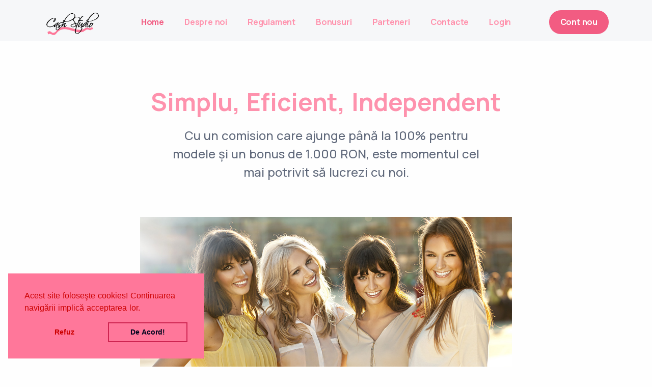

--- FILE ---
content_type: text/html; charset=UTF-8
request_url: https://cashstudio.ro/index.php?s=bonus%20automat&p=search
body_size: 10942
content:
<!DOCTYPE html>
<html lang="ro">

<head>
  <base href="/">
  <meta charset="utf-8">
  <meta name="viewport" content="width=device-width, initial-scale=1.0">
  <meta name="description" content="Professional videochat studio for models. - Studio di videochat pentru modele profesioniste">
  <meta name="keywords" content="videochat, studio videochat, procent 100%, castig bani online, plata zilnic">
  <meta name="author" content="NG Lab">
  <title>Cash Studio</title>
  <link rel="shortcut icon" href="/views/home/assets/img/favicon.png">
  <!-- google fonts -->
  <link rel="preconnect" href="https://fonts.googleapis.com">
  <link rel="preconnect" href="https://fonts.gstatic.com" crossorigin>
  <link href="https://fonts.googleapis.com/css2?family=IBM+Plex+Serif:ital,wght@0,300;0,400;0,500;0,600;0,700;1,300;1,400;1,500;1,600;1,700&family=Manrope:wght@400;500;700&family=Space+Grotesk:wght@300;400;500;600;700&display=swap" rel="stylesheet">
  <!-- fonts -->
	<link rel="stylesheet" type="text/css" href="/views/home/assets/fonts/unicons/unicons.css">
  <link rel="stylesheet" href="/views/home/assets/css/plugins.css">
  <link rel="stylesheet" href="/views/home/style.css">
</head>

<body class="onepage">
  <div class="grow shrink-0">
    <script src="https://code.jquery.com/jquery-3.6.0.min.js"></script>

<script type="text/javascript">
    $(document).ready(function() {
        $('form').submit(function(event) {
            event.preventDefault(); // Previene l'invio del form
            var formData = $(this).serialize();
            //console.log('Dati inviati:', formData);

            $.ajax({
                type: 'POST',
                url: 'models/settings/forms.php',
                data: formData,
                dataType: 'json',
                success: function(data) {
                    if (data.status === 'success') {
                        // Reindirizza l'utente alla pagina appropriata
                        $('#result').html(data.message);
                        if (data.redirect) {
                            window.location.href = data.redirect;
                        }

                    } else {
                        $('#result').html(data.message);
                    }
                },
                error: function(xhr, status, error) {
                    console.error('Errore AJAX:', status, error);
                    $('#result').html('Errore nella risposta del server: ' + error);
                }
            });
        });
    });
</script>
    <header class="relative wrapper bg-gray ! bg-[rgba(246,247,249,1)] ">
      <nav class="navbar navbar-expand-lg center-nav transparent navbar-light">
        <div class="container xl:flex-row lg:flex-row !flex-nowrap items-center">
          <div class="navbar-brand w-full">
            <a href="home/index/">
              <img src="/views/home/assets/img/logo.png" srcset="/views/home/assets/img/logo@2x.png 2x" alt="image" style="height: 50px;">
            </a>
          </div>
          <div class="navbar-collapse offcanvas offcanvas-nav offcanvas-start">
            <div class="offcanvas-header xl:hidden lg:hidden flex items-center justify-between flex-row p-6">
              <h3 class="text-white xl:text-[1.5rem] !text-[calc(1.275rem_+_0.3vw)] !mb-0">CashStudio</h3>
              <button type="button" class="btn-close btn-close-white mr-[-0.75rem] m-0 p-0 leading-none text-[#343f52] transition-all duration-[0.2s] ease-in-out border-0 motion-reduce:transition-none before:text-[1.05rem] before:content-[\'d3b\'] before:w-[1.8rem] before:h-[1.8rem] before:leading-[1.8rem] before:shadow-none before:transition-[background] before:duration-[0.2s] before:ease-in-out before:flex before:justify-center before:items-center before:m-0 before:p-0 before:rounded-[100%] hover:no-underline bg-inherit before:bg-[rgba(255,255,255,.08)] before:font-Unicons hover:before:bg-[rgba(0,0,0,.11)] focus:outline-0" data-bs-dismiss="offcanvas" aria-label="Close"></button>
            </div>
            <div class="offcanvas-body xl:!ml-auto lg:!ml-auto flex  flex-col !h-full">
              <ul class="navbar-nav">
                <li class="nav-item"><a class="nav-link active" href="home/index/">Home</a></li>
                <li class="nav-item"><a class="nav-link" href="home/index/#services">Despre noi</a></li>
                <li class="nav-item"><a class="nav-link" href="home/regulament/">Regulament</a></li>
                <li class="nav-item"><a class="nav-link" href="home/index/#about">Bonusuri</a></li>
                <li class="nav-item"><a class="nav-link" href="home/index/#testimonials">Parteneri</a></li>
                <li class="nav-item"><a class="nav-link" href="home/index/#contact">Contacte</a></li>
                <li class="nav-item"><a class="nav-link" href="home/login/">Login</a></li>
              </ul>
              <!-- /.navbar-nav -->
              <div class="offcanvas-footer xl:hidden lg:hidden">
              </div>
              <!-- /.offcanvas-footer -->
            </div>
            <!-- /.offcanvas-body -->
          </div>
          <!-- /.navbar-collapse -->
          <div class="navbar-other w-full !flex !ml-auto">
            <ul class="navbar-nav !flex-row !items-center !ml-auto">
              <li class="nav-item hidden xl:block lg:block md:block">
                <a href="home/register/" class="btn btn-sm btn-primary text-white !bg-[#3f78e0] border-[#3f78e0] hover:text-white hover:bg-[#3f78e0] hover:border-[#3f78e0] focus:shadow-[rgba(92,140,229,1)] active:text-white active:bg-[#3f78e0] active:border-[#3f78e0] disabled:text-white disabled:bg-[#3f78e0] disabled:border-[#3f78e0] !rounded-[50rem] hover:translate-y-[-0.15rem] hover:shadow-[0_0.25rem_0.75rem_rgba(30,34,40,0.15)]">Cont nou</a>
              </li>
              <li class="nav-item xl:hidden lg:hidden">
                <button class="hamburger offcanvas-nav-btn"><span></span></button>
              </li>
            </ul>
            <!-- /.navbar-nav -->
          </div>
          <!-- /.navbar-other -->
        </div>
        <!-- /.container -->
      </nav>
      <!-- /.navbar -->
    </header>    <!-- /header -->
    <section id="home">
      <div class="wrapper  bg-[rgb(248, 246, 249)] ">
        <div class="container pt-10 xl:pt-[4.5rem] lg:pt-[4.5rem] md:pt-[4.5rem] pb-[4.5rem] xl:pb-28 lg:pb-28 md:pb-28 !text-center">
          <div class="flex flex-wrap mx-[-15px] !text-center">
            <div class="xl:w-9/12 lg:w-9/12 xxl:w-7/12 w-full flex-[0_0_auto] px-[15px] max-w-full !mx-auto" data-cues="zoomIn" data-group="welcome" data-interval="-200">
              <h2 class="text-[calc(1.365rem_+_1.38vw)] font-bold leading-[1.2] xl:text-[2.4rem] mb-4">Simplu, Eficient, Independent</h2>
              <p class="lead text-[1.2rem] leading-normal md:!px-5 lg:!px-5 xl:!px-20 xxl:!px-10">Cu un comision care ajunge până la 100% pentru modele și un bonus de 1.000 RON, este momentul cel mai potrivit să lucrezi cu noi.</p>
            </div>
            <!-- /column -->
          </div>
          <!-- /.row -->
          <div class="flex flex-wrap mx-[-15px] !text-center mt-10">
            <div class="md:w-10/12 xl:w-8/12 lg:w-8/12 w-full flex-[0_0_auto] px-[15px] max-w-full xl:!ml-[16.66666667%] lg:!ml-[16.66666667%] md:!ml-[8.33333333%]">
              <figure class="m-0 p-0"><img class="w-auto m-[0_auto]" src="/views/home/assets/img/illustrations/i8.png" srcset="/views/home/assets/img/illustrations/i8@2x.png 2x" alt="image"></figure>
            </div>
            <!-- /column -->
          </div>
          <!-- /.row -->
        </div>
        <!-- /.container -->
      </div>
      <!-- /.wrapper -->
    </section>
    <!-- /section -->
    <section id="services">
      <div class="wrapper !bg-[#ffffff] ">
        <div class="container py-[4.5rem] xl:!py-28 lg:!py-28 md:!py-28">
          <div class="flex flex-wrap mx-[-15px] xl:mx-[-35px] lg:mx-[-20px] mt-[-30px] mb-10 items-center">
            <div class="xl:w-6/12 lg:w-6/12 w-full flex-[0_0_auto] xl:px-[35px] lg:px-[20px] px-[15px] mt-[30px] max-w-full xl:!order-2 lg:!order-2">
              <ul class="progress-list m-0 p-0 list-none">
                <li class="mb-4">
                  <p class="mb-1">Support Online</p>
                  <div class="progressbar line relative blue" data-value="100"></div>
                </li>
                <li class="mb-4">
                  <p class="mb-1">Strategie</p>
                  <div class="progressbar line relative yellow" data-value="90"></div>
                </li>
                <li class="mb-4">
                  <p class="mb-1">Plăți imediate</p>
                  <div class="progressbar line relative orange" data-value="85"></div>
                </li>
                <li class="mb-4">
                  <p class="mb-1">Analiza câștigurilor</p>
                  <div class="progressbar line relative green" data-value="90"></div>
                </li>
              </ul>
              <!-- /.progress-list -->
            </div>
            <!--/column -->
            <div class="xl:w-6/12 lg:w-6/12 w-full flex-[0_0_auto] xl:px-[35px] lg:px-[20px] px-[15px] mt-[30px] max-w-full">
              <h3 class="text-[calc(1.285rem_+_0.42vw)] font-bold xl:text-[1.6rem] !leading-[1.3] mb-5">Servicii de calitate, plata pe măsură</h3>
              <p>Ne responsabilizăm decisiv în pregătirea fiecărui model ce ne calcă pragul. Trainingul se oferă gratuit, pe etape, în funcție de implicarea și înclinația modelelor. Experiența nu este necesară iar informațiile de care aveți nevoie pentru a munci, când vreți și cât vreți, vor fi primite în modul pe care îl preferi. Facem totul într-un cadru relaxant, pentru ca voi să luați totul ca pe o distracție, ca pe o vacanță. Aveți ocazia să cunoașteți persoane din întreaga lume, să împărtășiți experiențe noi, să simțiți vibrațiile unui univers inedit. Și dacă distracția aduce beneficiile financiare mult visate, ce v-ați putea dori mai mult?</p>
            </div>
            <!--/column -->
          </div>
          <!--/.row -->
        <div class="flex flex-wrap mx-[-15px] xl:mx-[-35px] lg:mx-[-20px] mt-[-30px] xl:mt-0 lg:mt-0 md:mt-0 !text-center">
          <div class="md:w-6/12 lg:w-3/12 xl:w-3/12 w-full flex-[0_0_auto] px-[15px] xl:px-[35px] lg:px-[20px] max-w-full sm:mt-[30px] xsm:mt-[30px]">
            <img src="/views/home/assets/img/icons/lineal/megaphone.svg" class="svg-inject icon-svg icon-svg-md !w-[2.6rem] !h-[2.6rem] text-[#3f78e0] text-blue !mb-3  m-[0_auto]" alt="image">
            <h4>Marketing</h4>
            <p class="!mb-2">Conturile tale vor fi publicate pe toate rețele sociale ale studioului și ale site-urilor unde lucrezi pentru a mări numărul membrilor în chat</p>
          </div>
          <!--/column -->
          <div class="md:w-6/12 lg:w-3/12 xl:w-3/12 w-full flex-[0_0_auto] px-[15px] xl:px-[35px] lg:px-[20px] max-w-full sm:mt-[30px] xsm:mt-[30px]">
            <img src="/views/home/assets/img/icons/lineal/target.svg" class="svg-inject icon-svg icon-svg-md !w-[2.6rem] !h-[2.6rem] text-[#45c4a0] text-green !mb-3 m-[0_auto]" alt="image">
            <h4>Training</h4>
            <p class="!mb-2">Modelele noastre sunt instruite și ghidate online de Admini cu mulți ani de experiență. Tehnicile noastre produc rezultate vizibile imediat</p>
          </div>
          <!--/column -->
          <div class="md:w-6/12 lg:w-3/12 xl:w-3/12 w-full flex-[0_0_auto] px-[15px] xl:px-[35px] lg:px-[20px] max-w-full sm:mt-[30px] xsm:mt-[30px]">
            <img src="/views/home/assets/img/icons/lineal/settings-3.svg" class="svg-inject icon-svg icon-svg-md !w-[2.6rem] !h-[2.6rem] text-[#fab758] text-yellow !mb-3  m-[0_auto]" alt="image">
            <h4>Platformă automată</h4>
            <p class="!mb-2">Pe platforma Cash Studio vei avea mereu sub control câștigurile și plățile tale. Vei putea cere plata în timp real imediat după înregistrare</p>
          </div>
          <!--/column -->
          <div class="md:w-6/12 lg:w-3/12 xl:w-3/12 w-full flex-[0_0_auto] px-[15px] xl:px-[35px] lg:px-[20px] max-w-full sm:mt-[30px] xsm:mt-[30px]">
            <img src="/views/home/assets/img/icons/lineal/bar-chart.svg" class="svg-inject icon-svg icon-svg-md !w-[2.6rem] !h-[2.6rem] text-[#f78b77] text-orange !mb-3 m-[0_auto]" alt="image">
            <h4>Analize date</h4>
            <p class="!mb-2">Vei fi anunțată de Bonusur și promoțiile site-urilor ca să nu pierzi nicio ocazie de a mări veniturile tale. Accesează zilnic contul tău</p>
          </div>
          <!--/column -->
        </div>
          <!--/.row -->
        </div>
        <!-- /.container -->
      </div>
      <!-- /.wrapper -->
    </section>
    <!-- /section -->
    <section id="process">
      <div class="wrapper  bg-[rgba(246,247,249,1)] ">
        <div class="container py-[4.5rem] xl:!py-28 lg:!py-28 md:!py-28">
          <div class="flex flex-wrap mx-[-15px] xl:mx-[-35px] lg:mx-[-20px] mt-[-50px] !mb-[4.5rem] xl:!mb-24 lg:!mb-24 md:!mb-24 items-center">
            <div class="xl:w-7/12 lg:w-7/12 w-full flex-[0_0_auto] xl:px-[35px] lg:px-[20px] px-[15px] mt-[50px] max-w-full">
              <figure class="m-0 p-0"><img class="w-auto" src="/views/home/assets/img/illustrations/i3.png" srcset="/views/home/assets/img/illustrations/i3@2x.png 2x" alt="image"></figure>
            </div>
            <!--/column -->
            <div class="xl:w-5/12 lg:w-5/12 w-full flex-[0_0_auto] xl:px-[35px] lg:px-[20px] px-[15px] mt-[50px] max-w-full">
              <h2 class="!text-[.75rem] uppercase text-line relative align-top pl-[1.4rem] inline-flex tracking-[0.02rem] leading-[1.35] before:content-[''] before:absolute before:inline-block before:translate-y-[-60%] before:w-3 before:h-[0.05rem] before:left-0 before:top-2/4 before:bg-[#3f78e0] text-[#3f78e0] !mb-3">Cum funcționează ?</h2>
              <h3 class="text-[calc(1.285rem_+_0.42vw)] font-bold xl:text-[1.6rem] !leading-[1.3] mb-7 xxl:pr-5">Creează-ți un business în numai 3 pași</h3>
              <div class="flex flex-row mb-4">
                <div>
                  <img src="views/home/assets/img/icons/lineal/light-bulb.svg" class="svg-inject icon-svg !w-[2.2rem] !h-[2.2rem]  text-[#3f78e0] !mr-4" alt="image">
                </div>
                <div>
                  <h4 class="!mb-1">Creează contul</h4>
                  <p class="!mb-1">Creează <a class="text-[#3f78e0]" href="/register">aici</a> un cont gratuit pe site</p>
                </div>
              </div>
              <div class="flex flex-row mb-4">
                <div>
                  <img src="views/home/assets/img/icons/lineal/pie-chart-2.svg" class="svg-inject icon-svg !w-[2.2rem] !h-[2.2rem]  text-[#45c4a0] text-green !mr-4" alt="image">
                </div>
                <div>
                  <h4 class="!mb-1">Profilul model</h4>
                  <p class="!mb-1">Completează profilul tău cu datele și pozele necesare contului</p>
                </div>
              </div>
              <div class="flex flex-row">
                <div>
                  <img src="views/home/assets/img/icons/lineal/design.svg" class="svg-inject icon-svg !w-[2.2rem] !h-[2.2rem]  text-[#fab758] text-yellow !mr-4" alt="image">
                </div>
                <div>
                  <h4 class="!mb-1">Intră online</h4>
                  <p class="!mb-0">Ești online și poți câștiga primii bani după numai câteva minute</p>
                </div>
              </div>
            </div>
            <!--/column -->
          </div>
          <!--/.row -->
          <div class="flex flex-wrap mx-[-15px] xl:mx-[-35px] lg:mx-[-20px] mt-[-50px] items-center">
            <div class="xl:w-7/12 lg:w-7/12 w-full flex-[0_0_auto] xl:px-[35px] lg:px-[20px] px-[15px] mt-[50px] max-w-full xl:!order-2 lg:!order-2">
              <figure class="m-0 p-0"><img class="w-auto" src="/views/home/assets/img/illustrations/i2.png" srcset="/views/home/assets/img/illustrations/i2@2x.png 2x" alt="image"></figure>
            </div>
            <!--/column -->
            <div class="xl:w-5/12 lg:w-5/12 w-full flex-[0_0_auto] xl:px-[35px] lg:px-[20px] px-[15px] mt-[50px] max-w-full">
              <h2 class="!text-[.75rem] uppercase text-line relative align-top pl-[1.4rem] inline-flex tracking-[0.02rem] leading-[1.35] before:content-[''] before:absolute before:inline-block before:translate-y-[-60%] before:w-3 before:h-[0.05rem] before:left-0 before:top-2/4 before:bg-[#3f78e0] text-[#3f78e0] !mb-3">De ce să alegi Cash Studio ?</h2>
              <h3 class="text-[calc(1.285rem_+_0.42vw)] font-bold xl:text-[1.6rem] !leading-[1.3] mb-7">Iată câteva motive pentru care ne aleg modelele</h3>
              <div class="accordion accordion-wrapper" id="accordionExample">
                <div class="card plain accordion-item">
                  <div class="card-header !mb-0 !p-[0_0_.8rem_0] !border-0 !bg-inherit" id="headingThree">
                    <button class="collapsed hover:!text-[#3f78e0]" data-bs-toggle="collapse" data-bs-target="#collapseThree" aria-expanded="false" aria-controls="collapseThree"> Training personalizat </button>
                  </div>
                  <!--/.card-header -->
                  <div id="collapseThree" class="accordion-collapse collapse" aria-labelledby="headingThree" data-bs-parent="#accordionExample">
                    <div class="card-body flex-[1_1_auto]  pb-4 xl:p-[2rem_2.5rem_1.25rem] lg:p-[2rem_2.5rem_1.25rem] md:p-[2rem_2.5rem_1.25rem]">
                      <p>Nu ești singură. Ai un manager și propriul trainer care se ocupă permanent de tine și de maxim alte 3 modele. Beneficiezi de training gratuit, sesiuni săptămânale de dezvoltare personală și propriul grup de coaching pe Telegram unde ești în permanentă legătură cu managerul și staff-ul.</p>
                    </div>
                    <!--/.card-body -->
                  </div>
                  <!--/.accordion-collapse -->
                </div>
                <!--/.accordion-item -->
                <div class="card plain accordion-item">
                  <div class="card-header !mb-0 !p-[0_0_.8rem_0] !border-0 !bg-inherit" id="headingOne">
                    <button class="accordion-button hover:!text-[#3f78e0]" data-bs-toggle="collapse" data-bs-target="#collapseOne" aria-expanded="true" aria-controls="collapseOne"> Bonusuri atrăgătoare </button>
                  </div>
                  <!--/.card-header -->
                  <div id="collapseOne" class="accordion-collapse collapse show" aria-labelledby="headingOne" data-bs-parent="#accordionExample">
                    <div class="card-body flex-[1_1_auto]  pb-4 xl:p-[2rem_2.5rem_1.25rem] lg:p-[2rem_2.5rem_1.25rem] md:p-[2rem_2.5rem_1.25rem]">
                      <p>Cash Studio oferă un sistem de bonusuri motivaționale unic, disponibil atât pentru modelele cu experiență, cât și pentru cele care sunt la începutul carierei în videochat-ul de acasă. Profită de această oportunitate chiar acum!</p>
                    </div>
                    <!--/.card-body -->
                  </div>
                  <!--/.accordion-collapse -->
                </div>
                <!--/.accordion-item -->
                <div class="card plain accordion-item">
                  <div class="card-header !mb-0 !p-[0_0_.8rem_0] !border-0 !bg-inherit" id="headingTwo">
                    <button class="collapsed hover:!text-[#3f78e0]" data-bs-toggle="collapse" data-bs-target="#collapseTwo" aria-expanded="false" aria-controls="collapseTwo"> Câștiguri de top </button>
                  </div>
                  <!--/.card-header -->
                  <div id="collapseTwo" class="accordion-collapse collapse" aria-labelledby="headingTwo" data-bs-parent="#accordionExample">
                    <div class="card-body flex-[1_1_auto]  pb-4 xl:p-[2rem_2.5rem_1.25rem] lg:p-[2rem_2.5rem_1.25rem] md:p-[2rem_2.5rem_1.25rem]">
                      <p>Un model videochat poate sa faca incasari de top dupa doar cateva luni, adica oricat peste 3.000$. Modelele noastre de top fac incasari de peste 20.000$ lunar cu un program elastic și fără stres chiar din propria locuință.</p>
                    </div>
                    <!--/.card-body -->
                  </div>
                  <!--/.accordion-collapse -->
                </div>
                <!--/.accordion-item -->
              </div>
              <!--/.accordion -->
            </div>
            <!--/column -->
          </div>
          <!--/.row -->
        </div>
        <!-- /.container -->
      </div>
      <!-- /.wrapper -->
    </section>
    <!-- /section -->
    <section id="about">
      <div class="wrapper !bg-[#ffffff] ">
        <div class="container py-[4.5rem] xl:!py-28 lg:!py-28 md:!py-28">
          <div class="flex flex-wrap mx-[-15px] xl:mx-[-35px] lg:mx-[-20px] mt-[-50px] items-center">
            <div class="xl:w-4/12 lg:w-4/12 w-full flex-[0_0_auto] xl:px-[35px] lg:px-[20px] px-[15px] mt-[50px] max-w-full">
              <h2 class="!text-[.75rem] uppercase text-line relative align-top pl-[1.4rem] inline-flex tracking-[0.02rem] leading-[1.35] before:content-[''] before:absolute before:inline-block before:translate-y-[-60%] before:w-3 before:h-[0.05rem] before:left-0 before:top-2/4 before:bg-[#3f78e0] text-[#3f78e0] !mb-3">Cel mai mare procent</h2>
              <h3 class="text-[calc(1.285rem_+_0.42vw)] font-bold xl:text-[1.6rem] !leading-[1.3] mb-5">Este posibil să câștigi 100% din încasări ?</h3>
              <p>Profită de bonusuri zilnice. Chiar dacă lucrezi de acasă sau de la studio, ai posibilitatea să mărești veniturile tale cu cele mai mari bonusuri.</p>
              <a href="/register" class="btn btn-primary text-white !bg-[#3f78e0] border-[#3f78e0] hover:text-white hover:bg-[#3f78e0] hover:border-[#3f78e0] focus:shadow-[rgba(92,140,229,1)] active:text-white active:bg-[#3f78e0] active:border-[#3f78e0] disabled:text-white disabled:bg-[#3f78e0] disabled:border-[#3f78e0] !rounded-[50rem] mt-3 hover:translate-y-[-0.15rem] hover:shadow-[0_0.25rem_0.75rem_rgba(30,34,40,0.15)]">Aplică acum</a>
            </div>
            <!--/column -->
            <div class="xl:w-8/12 lg:w-8/12 w-full flex-[0_0_auto] xl:px-[35px] lg:px-[20px] px-[15px] mt-[50px] max-w-full">
              <div class="swiper-container !text-center !mb-6" data-margin="30" data-dots="true" data-items-xl="3" data-items-md="2" data-items-xs="1">
                <div class="swiper">
                  <div class="swiper-wrapper">
                    <div class="swiper-slide">
                      <img class="rounded-[50%] w-40 !mx-auto mb-4" src="/views/home/assets/img/avatars/t1.jpg" srcset="/views/home/assets/img/avatars/t1@2x.jpg 2x" alt="image">
                      <h4 class="!mb-1">Bonus începător</h4>
                      <!--div class="text-[0.65rem] uppercase tracking-[0.02rem] font-bold text-[#aab0bc] mb-2">Marketing Specialist</div -->
                      <p class="!mb-2">1.000 RON bonus dacă în primele 30 de zile ajungi la target</p>
                      <!--nav class="nav social justify-center !text-center  !mb-0">
                        <a class="m-[0_.7rem_0_0] text-[1rem] transition-all duration-[0.2s] ease-in-out translate-y-0 hover:translate-y-[-0.15rem]" href="#"><i class="uil uil-twitter before:content-['\ed59'] text-[1rem] text-[#5daed5]"></i></a>
                        <a class="m-[0_.7rem_0_0] text-[1rem] transition-all duration-[0.2s] ease-in-out translate-y-0 hover:translate-y-[-0.15rem]" href="#"><i class="uil uil-slack before:content-['\ecdd'] text-[1rem] text-[#d4135c]"></i></a>
                        <a class="m-[0_.7rem_0_0] text-[1rem] transition-all duration-[0.2s] ease-in-out translate-y-0 hover:translate-y-[-0.15rem]" href="#"><i class="uil uil-linkedin before:content-['\ebd1'] text-[1rem] text-[#3393c1]"></i></a>
                      </nav -->
                      <!-- /.social -->
                    </div>
                    <!--/.swiper-slide -->
                    <div class="swiper-slide">
                      <img class="rounded-[50%] w-40 !mx-auto mb-4" src="/views/home/assets/img/avatars/t2.jpg" srcset="/views/home/assets/img/avatars/t2@2x.jpg 2x" alt="image">
                      <h4 class="!mb-1">Bonus progres</h4>
                      <!--div class="text-[0.65rem] uppercase tracking-[0.02rem] font-bold text-[#aab0bc] mb-2">Financial Analyst</div -->
                      <p class="!mb-2">Până la 15% în plus dacă ai câștiguri de top</p>
                      <!--nav class="nav social justify-center !text-center  !mb-0">
                        <a class="m-[0_.7rem_0_0] text-[1rem] transition-all duration-[0.2s] ease-in-out translate-y-0 hover:translate-y-[-0.15rem]" href="#"><i class="uil uil-youtube before:content-['\edb5'] text-[1rem] text-[#c8312b]"></i></a>
                        <a class="m-[0_.7rem_0_0] text-[1rem] transition-all duration-[0.2s] ease-in-out translate-y-0 hover:translate-y-[-0.15rem]" href="#"><i class="uil uil-facebook-f before:content-['\eae2'] text-[1rem] text-[#4470cf]"></i></a>
                        <a class="m-[0_.7rem_0_0] text-[1rem] transition-all duration-[0.2s] ease-in-out translate-y-0 hover:translate-y-[-0.15rem]" href="#"><i class="uil uil-dribbble before:content-['\eaa2'] text-[1rem] text-[#e94d88]"></i></a>
                      </nav -->
                      <!-- /.social -->
                    </div>
                    <!--/.swiper-slide -->
                    <div class="swiper-slide">
                      <img class="rounded-[50%] w-40 !mx-auto mb-4" src="/views/home/assets/img/avatars/t3.jpg" srcset="/views/home/assets/img/avatars/t3@2x.jpg 2x" alt="image">
                      <h4 class="!mb-1">Bonus every day</h4>
                      <!--div class="text-[0.65rem] uppercase tracking-[0.02rem] font-bold text-[#aab0bc] mb-2">Sales Manager</div -->
                      <p class="!mb-2">+10% dacă menții target-ul peste 5 zile</p>
                      <!--nav class="nav social justify-center !text-center  !mb-0">
                        <a class="m-[0_.7rem_0_0] text-[1rem] transition-all duration-[0.2s] ease-in-out translate-y-0 hover:translate-y-[-0.15rem]" href="#"><i class="uil uil-linkedin before:content-['\ebd1'] text-[1rem] text-[#3393c1]"></i></a>
                        <a class="m-[0_.7rem_0_0] text-[1rem] transition-all duration-[0.2s] ease-in-out translate-y-0 hover:translate-y-[-0.15rem]" href="#"><i class="uil uil-tumblr-square before:content-['\ed54'] text-[1rem] text-[#5d82a4]"></i></a>
                        <a class="m-[0_.7rem_0_0] text-[1rem] transition-all duration-[0.2s] ease-in-out translate-y-0 hover:translate-y-[-0.15rem]" href="#"><i class="uil uil-facebook-f before:content-['\eae2'] text-[1rem] text-[#4470cf]"></i></a>
                      </nav -->
                      <!-- /.social -->
                    </div>
                    <!--/.swiper-slide -->
                    <div class="swiper-slide">
                      <img class="rounded-[50%] w-40 !mx-auto mb-4" src="/views/home/assets/img/avatars/t4.jpg" srcset="/views/home/assets/img/avatars/t4@2x.jpg 2x" alt="image">
                      <h4 class="!mb-1">Bonus refferer</h4>
                      <!--div class="text-[0.65rem] uppercase tracking-[0.02rem] font-bold text-[#aab0bc] mb-2">Investment Planner</div -->
                      <p class="!mb-2">Câștigă 5% de la fiecare model pe care ni-l recomanzi</p>
                      <!--nav class="nav social justify-center !text-center  !mb-0">
                        <a class="m-[0_.7rem_0_0] text-[1rem] transition-all duration-[0.2s] ease-in-out translate-y-0 hover:translate-y-[-0.15rem]" href="#"><i class="uil uil-twitter before:content-['\ed59'] text-[1rem] text-[#5daed5]"></i></a>
                        <a class="m-[0_.7rem_0_0] text-[1rem] transition-all duration-[0.2s] ease-in-out translate-y-0 hover:translate-y-[-0.15rem]" href="#"><i class="uil uil-facebook-f before:content-['\eae2'] text-[1rem] text-[#4470cf]"></i></a>
                        <a class="m-[0_.7rem_0_0] text-[1rem] transition-all duration-[0.2s] ease-in-out translate-y-0 hover:translate-y-[-0.15rem]" href="#"><i class="uil uil-dribbble before:content-['\eaa2'] text-[1rem] text-[#e94d88]"></i></a>
                      </nav -->
                      <!-- /.social -->
                    </div>
                    <!--/.swiper-slide -->
                    <div class="swiper-slide">
                      <img class="rounded-[50%] w-40 !mx-auto mb-4" src="/views/home/assets/img/avatars/t5.jpg" srcset="/views/home/assets/img/avatars/t5@2x.jpg 2x" alt="image">
                      <h4 class="!mb-1">Bonus VIP Cash</h4>
                      <!--div class="text-[0.65rem] uppercase tracking-[0.02rem] font-bold text-[#aab0bc] mb-2">Assistant Buyer</div -->
                      <p class="!mb-2">Recomandă-ne minim 5 modele și vei avea 10% de la fiecare</p>
                      <!--nav class="nav social justify-center !text-center  !mb-0">
                        <a class="m-[0_.7rem_0_0] text-[1rem] transition-all duration-[0.2s] ease-in-out translate-y-0 hover:translate-y-[-0.15rem]" href="#"><i class="uil uil-facebook-f before:content-['\eae2'] text-[1rem] text-[#4470cf]"></i></a>
                        <a class="m-[0_.7rem_0_0] text-[1rem] transition-all duration-[0.2s] ease-in-out translate-y-0 hover:translate-y-[-0.15rem]" href="#"><i class="uil uil-slack before:content-['\ecdd'] text-[1rem] text-[#d4135c]"></i></a>
                        <a class="m-[0_.7rem_0_0] text-[1rem] transition-all duration-[0.2s] ease-in-out translate-y-0 hover:translate-y-[-0.15rem]" href="#"><i class="uil uil-dribbble before:content-['\eaa2'] text-[1rem] text-[#e94d88]"></i></a>
                      </nav -->
                      <!-- /.social -->
                    </div>
                    <!--/.swiper-slide -->
                  </div>
                  <!--/.swiper-wrapper -->
                </div>
                <!-- /.swiper -->
              </div>
              <!-- /.swiper-container -->
            </div>
            <!--/column -->
          </div>
          <!--/.row -->
        </div>
        <!-- /.container -->
      </div>
      <!-- /.wrapper -->
    </section>
    <!-- /section -->
    <section class="wrapper !bg-[#ffffff]">
      <div class="container pt-[4.5rem] pb-14 xl:pt-24 lg:pt-24 md:pt-24 xl:pb-[4.5rem] lg:pb-[4.5rem] md:pb-[4.5rem]">
        <div class="flex flex-wrap mx-[-15px] xl:mx-[-35px] lg:mx-[-20px] mt-[-50px] lg:!mb-10 xl:!mb-10 items-center">
          <div class="xl:w-7/12 lg:w-7/12 w-full flex-[0_0_auto] xl:px-[35px] lg:px-[20px] px-[15px] max-w-full xl:!order-2 lg:!order-2 mt-[50px]">
            <div class="flex flex-wrap mx-[-15px] xl:mx-[-12.5px] lg:mx-[-12.5px] md:mx-[-12.5px] mt-[-25px]">
              <div class="xl:w-5/12 lg:w-5/12 md:w-5/12 w-full flex-[0_0_auto] xl:px-[12.5px] lg:px-[12.5px] md:px-[12.5px] px-[15px] max-w-full xl:!ml-[8.33333333%] lg:!ml-[8.33333333%] md:!ml-[8.33333333%] !self-end mt-[25px]">
                <div class="card !bg-[#fef3e4]">
                  <div class="card-body p-[40px]">
                    <img src="views/home/assets/img/icons/lineal/telephone-3.svg" class="svg-inject icon-svg icon-svg-md !w-[2.6rem] !h-[2.6rem] text-[#fab758] text-yellow !mb-3 " alt="image">
                    <h4>24/7 Support</h4>
                    <p class="!mb-0">Suportâm modelul din primul moment în vederea realizărilor performante.</p>
                  </div>
                  <!--/.card-body -->
                </div>
                <!--/.card -->
              </div>
              <!--/column -->
              <div class="xl:w-6/12 lg:w-6/12 md:w-6/12 w-full flex-[0_0_auto] xl:px-[12.5px] lg:px-[12.5px] md:px-[12.5px] px-[15px] max-w-full !self-end mt-[25px]">
                <div class="card !bg-[#fae6e7]">
                  <div class="card-body p-[40px]">
                    <img src="views/home/assets/img/icons/lineal/shield.svg" class="svg-inject icon-svg icon-svg-md !w-[2.6rem] !h-[2.6rem] text-[#e2626b] text-red !mb-3 " alt="image">
                    <h4>Plăți instante</h4>
                    <p class="!mb-0">Posibilitatea plăților Urgente direct din platformă în doar câteva min.</p>
                  </div>
                  <!--/.card-body -->
                </div>
                <!--/.card -->
              </div>
              <!--/column -->
              <div class="xl:w-5/12 lg:w-5/12 md:w-5/12 w-full flex-[0_0_auto] xl:px-[12.5px] lg:px-[12.5px] md:px-[12.5px] px-[15px] max-w-full mt-[25px]">
                <div class="card !bg-[#eaf3ef]">
                  <div class="card-body p-[40px]">
                    <img src="views/home/assets/img/icons/lineal/cloud-computing-3.svg" class="svg-inject icon-svg icon-svg-md !w-[2.6rem] !h-[2.6rem] text-[#7cb798] text-leaf !mb-3 " alt="image">
                    <h4>Câștiguri automate</h4>
                    <p class="!mb-0">Preluăm automat câștigurile de pe site la cursul valutar ar zilei.</p>
                  </div>
                  <!--/.card-body -->
                </div>
                <!--/.card -->
              </div>
              <!--/column -->
              <div class="xl:w-6/12 lg:w-6/12 md:w-6/12 w-full flex-[0_0_auto] xl:px-[12.5px] lg:px-[12.5px] md:px-[12.5px] px-[15px] max-w-full !self-start mt-[25px]">
                <div class="card !bg-[#e0e9fa]">
                  <div class="card-body p-[40px]">
                    <img src="views/home/assets/img/icons/lineal/analytics.svg" class="svg-inject icon-svg icon-svg-md text-[#3f78e0] text-primary !mb-3 !w-[2.6rem] !h-[2.6rem]" alt="image">
                    <h4>Detalii câștiguri</h4>
                    <p class="!mb-0">Poți vedea în orice moment câștigurile tale, plățile și disponibilitatea actuală.</p>
                  </div>
                  <!--/.card-body -->
                </div>
                <!--/.card -->
              </div>
              <!--/column -->
            </div>
            <!--/.row -->
          </div>
          <!--/column -->
          <div class="xl:w-5/12 lg:w-5/12 w-full flex-[0_0_auto] xl:px-[35px] lg:px-[20px] px-[15px] mt-[50px] max-w-full">
            <h2 class="!text-[.75rem] uppercase text-[#aab0bc] !mb-3 tracking-[0.02rem] leading-[1.35]">De ce să alegi un Studio?</h2>
            <h3 class="text-[calc(1.305rem_+_0.66vw)] font-bold xl:text-[1.8rem] !leading-[1.3] mb-5">Cash Studio alegerea perfectă</h3>
            <p>Colaborăm de peste 12 ani cu modele din toată țara pentru activitatea de videochat de acasă. Această activitate însemnând conversații live pe webcam cu tentă erotică cu persoane din străinătate (utilizatorilor din România le este ABSOLUT INTERZIS ACCESUL pe site-urile pe care se va desfășura activitatea de videochat). Fiecare model are deplina libertate în a discuta și a face numai ceea ce dorește, de asemenea fiecare model își stabilește programul zilnic de lucru. Plata către modele se efectuează în fiecare zi, ai nevoie doar de un card emis de orice bancă din România. Suntem singurul studio care plătește 100% din câștiguri și efectueaza plata zilnic pentru videochat de acasa.</p>
            <a href="#" class="btn btn-navy text-white !bg-[#343f52] border-[#343f52] hover:text-white hover:bg-[#343f52] hover:border-[#343f52] focus:shadow-[rgba(82,92,108,1)] active:text-white active:bg-[#343f52] active:border-[#343f52] disabled:text-white disabled:bg-[#343f52] disabled:border-[#343f52] !rounded-[50rem] mt-3 hover:translate-y-[-0.15rem] hover:shadow-[0_0.25rem_0.75rem_rgba(30,34,40,0.15)]">More Details</a>
          </div>
          <!--/column -->
        </div>
        <!--/.row -->
      </div>
      <!-- /.container -->
    </section>
    <!-- /section -->
    <section id="testimonials">
      <div class="wrapper  bg-[rgba(246,247,249,1)] ">
        <div class="container py-[4.5rem] xl:!py-28 lg:!py-28 md:!py-28">
          <div class="flex flex-wrap mx-[-15px] xl:mx-[-35px] lg:mx-[-20px] mt-[-30px] mb-20 items-center">
            <div class="xl:w-7/12 lg:w-7/12 w-full flex-[0_0_auto] xl:px-[35px] lg:px-[20px] px-[15px] mt-[70px] max-w-full xl:!order-2 lg:!order-2">
              <figure class="m-0 p-0"><img class="w-auto" src="/views/home/assets/img/illustrations/i4.png" srcset="/views/home/assets/img/illustrations/i4@2x.png 2x" alt="image"></figure>
            </div>
            <!--/column -->
            <div class="xl:w-5/12 lg:w-5/12 w-full flex-[0_0_auto] xl:px-[35px] lg:px-[20px] px-[15px] mt-[70px] max-w-full xl:!mt-[4.5rem] lg:!mt-[4.5rem]">
              <div class="swiper-container dots-closer !mb-6" data-margin="30" data-dots="true">
                <div class="swiper">
                  <div class="swiper-wrapper">
                    <div class="swiper-slide">
                      <blockquote class="icon icon-top text-[1rem] !text-center relative pt-[3.75rem] p-0 border-0 leading-[1.7] font-medium m-[0_0_1rem] before:translate-x-[-52%] before:left-2/4 before:content-['\201c'] before:text-[#aab0bc] before:opacity-30 before:text-[6.5rem] before:font-normal before:absolute before:leading-none before:z-[1] before:top-0">
                        <p>“Ca studentă am reușit să îmi îmbunătățesc situația financiară în timpul liber lucrând de acasă câteva ore pe zi. Vă recomand prietenelor mele mereu.”</p>
                        <div class="flex items-center justify-center !text-center">
                          <div class="info !pl-0">
                            <h5 class="!mb-1 text-[.95rem] !leading-[1.5]">Corina</h5>
                            <p class="!mb-0 text-[0.8rem]">Sibiu, SB</p>
                          </div>
                        </div>
                      </blockquote>
                    </div>
                    <!--/.swiper-slide -->
                    <div class="swiper-slide">
                      <blockquote class="icon icon-top text-[1rem] !text-center relative pt-[3.75rem] p-0 border-0 leading-[1.7] font-medium m-[0_0_1rem] before:translate-x-[-52%] before:left-2/4 before:content-['\201c'] before:text-[#aab0bc] before:opacity-30 before:text-[6.5rem] before:font-normal before:absolute before:leading-none before:z-[1] before:top-0">
                        <p>“Am încercat versiunea soft fiind mai pudică și am rămas surprinsă de câtă lume nouă cunoști care este dispusă să plătească doar pentru companie online.”</p>
                        <div class="flex items-center justify-center !text-center">
                          <div class="info !pl-0">
                            <h5 class="!mb-1 text-[.95rem] !leading-[1.5]">Simona</h5>
                            <p class="!mb-0 text-[0.8rem]">Iași, IS</p>
                          </div>
                        </div>
                      </blockquote>
                    </div>
                    <!--/.swiper-slide -->
                    <div class="swiper-slide">
                      <blockquote class="icon icon-top text-[1rem] !text-center relative pt-[3.75rem] p-0 border-0 leading-[1.7] font-medium m-[0_0_1rem] before:translate-x-[-52%] before:left-2/4 before:content-['\201c'] before:text-[#aab0bc] before:opacity-30 before:text-[6.5rem] before:font-normal before:absolute before:leading-none before:z-[1] before:top-0">
                        <p>“Nu m-am îmbogățit cum credeam eu, dar cu ajutorul vostru am ajuns la un nivel de câștig foarte important. Trainingul oferit începătoarelor este distractiv.”</p>
                        <div class="flex items-center justify-center !text-center">
                          <div class="info !pl-0">
                            <h5 class="!mb-1 text-[.95rem] !leading-[1.5]">Larisa</h5>
                            <p class="!mb-0 text-[0.8rem]">Ploiești, PH</p>
                          </div>
                        </div>
                      </blockquote>
                    </div>
                    <!--/.swiper-slide -->
                  </div>
                  <!--/.swiper-wrapper -->
                </div>
                <!-- /.swiper -->
              </div>
              <!-- /.swiper-container -->
            </div>
            <!--/column -->
          </div>
          <!--/.row -->
        <div class="xl:!px-5 lg:!px-5">
          <div class="flex flex-wrap mx-0 md:mx-[-20px] lg:mx-[-20px] xl:mx-[-35px] mt-[-40px] items-center">
            <div class="w-4/12 xl:w-2/12 lg:w-2/12 md:w-2/12 flex-[0_0_auto] xl:px-[35px] lg:px-[20px] md:px-[20px] mt-[40px] max-w-full">
              <figure class="px-5 md:!px-0 lg:!px-2 xl:!px-3 xxl:!px-4"><img src="/views/home/assets/img/brands/c1.png" alt="image"></figure>
            </div>
            <!--/column -->
            <div class="w-4/12 xl:w-2/12 lg:w-2/12 md:w-2/12 flex-[0_0_auto] xl:px-[35px] lg:px-[20px] md:px-[20px] mt-[40px] max-w-full">
              <figure class="px-5 md:!px-0 lg:!px-2 xl:!px-3 xxl:!px-4"><img src="/views/home/assets/img/brands/c2.png" alt="image"></figure>
            </div>
            <!--/column -->
            <div class="w-4/12 xl:w-2/12 lg:w-2/12 md:w-2/12 flex-[0_0_auto] xl:px-[35px] lg:px-[20px] md:px-[20px] mt-[40px] max-w-full">
              <figure class="px-5 md:!px-0 lg:!px-2 xl:!px-3 xxl:!px-4"><img src="/views/home/assets/img/brands/c3.png" alt="image"></figure>
            </div>
            <!--/column -->
            <div class="w-4/12 xl:w-2/12 lg:w-2/12 md:w-2/12 flex-[0_0_auto] xl:px-[35px] lg:px-[20px] md:px-[20px] mt-[40px] max-w-full">
              <figure class="px-5 md:!px-0 lg:!px-2 xl:!px-3 xxl:!px-4"><img src="/views/home/assets/img/brands/c4.png" alt="image"></figure>
            </div>
            <!--/column -->
            <div class="w-4/12 xl:w-2/12 lg:w-2/12 md:w-2/12 flex-[0_0_auto] xl:px-[35px] lg:px-[20px] md:px-[20px] mt-[40px] max-w-full">
              <figure class="px-5 md:!px-0 lg:!px-2 xl:!px-3 xxl:!px-4"><img src="/views/home/assets/img/brands/c5.png" alt="image"></figure>
            </div>
            <!--/column -->
            <!--div class="w-4/12 xl:w-2/12 lg:w-2/12 md:w-2/12 flex-[0_0_auto] xl:px-[35px] lg:px-[20px] md:px-[20px] mt-[40px] max-w-full">
              <figure class="px-5 md:!px-0 lg:!px-2 xl:!px-3 xxl:!px-4"><img src="/views/home/assets/img/brands/c6.png" alt="image"></figure>
            </div>
            <!--/column -->
            <!--div class="w-4/12 xl:w-2/12 lg:w-2/12 md:w-2/12 flex-[0_0_auto] xl:px-[35px] lg:px-[20px] md:px-[20px] mt-[40px] max-w-full">
              <figure class="px-5 md:!px-0 lg:!px-2 xl:!px-3 xxl:!px-4"><img src="/views/home/assets/img/brands/c7.png" alt="image"></figure>
            </div>
            <!--/column -->
            <div class="w-4/12 xl:w-2/12 lg:w-2/12 md:w-2/12 flex-[0_0_auto] xl:px-[35px] lg:px-[20px] md:px-[20px] mt-[40px] max-w-full">
              <figure class="px-5 md:!px-0 lg:!px-2 xl:!px-3 xxl:!px-4"><img src="/views/home/assets/img/brands/c8.png" alt="image"></figure>
            </div>
            <!--/column -->
            <!--div class="w-4/12 xl:w-2/12 lg:w-2/12 md:w-2/12 flex-[0_0_auto] xl:px-[35px] lg:px-[20px] md:px-[20px] mt-[40px] max-w-full">
              <figure class="px-5 md:!px-0 lg:!px-2 xl:!px-3 xxl:!px-4"><img src="/views/home/assets/img/brands/c9.png" alt="image"></figure>
            </div>
            <!--/column -->
          </div>
          <!--/.row -->
        </div>
          <!-- /div -->
        </div>
        <!-- /.container -->
      </div>
      <!-- /.wrapper -->
    </section>
    <!-- /section -->
    <section id="contact">
      <div class="wrapper !bg-[#ffffff] ">
        <div class="container py-[4.5rem] xl:!py-28 lg:!py-28 md:!py-28">
          <div class="flex flex-wrap mx-[-15px] xl:mx-[-35px] lg:mx-[-20px] mt-[-50px] items-center">
            <div class="xl:w-7/12 lg:w-7/12 w-full flex-[0_0_auto] xl:px-[35px] lg:px-[20px] px-[15px] mt-[50px] max-w-full">
              <figure class="m-0 p-0"><img class="w-auto" src="/views/home/assets/img/illustrations/i5.png" srcset="/views/home/assets/img/illustrations/i5@2x.png 2x" alt="image"></figure>
            </div>
            <!--/column -->
            <div class="xl:w-5/12 lg:w-5/12 w-full flex-[0_0_auto] xl:px-[35px] lg:px-[20px] px-[15px] mt-[50px] max-w-full">
              <h2 class="!text-[.75rem] uppercase text-line relative align-top pl-[1.4rem] inline-flex tracking-[0.02rem] leading-[1.35] before:content-[''] before:absolute before:inline-block before:translate-y-[-60%] before:w-3 before:h-[0.05rem] before:left-0 before:top-2/4 before:bg-[#3f78e0] text-[#3f78e0] !mb-3">Contacte Cash Studio</h2>
              <h3 class="text-[calc(1.285rem_+_0.42vw)] font-bold xl:text-[1.6rem] !leading-[1.3] mb-7">Ai întrebări sau dubii ?.</h3>
              <div class="flex flex-row">
                <div>
                  <div class="icon text-[#3f78e0] xl:text-[1.4rem] text-[calc(1.265rem_+_0.18vw)] !mr-4 mt-[-0.25rem]"> <i class="uil uil-whatsapp-alt before:content-['\ed9a']"></i> </div>
                </div>
                <div>
                  <h5 class="!mb-1">Whatsapp</h5>
                  <address class=" not-italic leading-[inherit] mb-4"><a target="_whapp" href="https://wa.me/0371783333" class="text-[#60697b]">0371783333</a></address>
                </div>
              </div>
              <div class="flex flex-row">
                <div>
                  <div class="icon text-[#3f78e0] xl:text-[1.4rem] text-[calc(1.265rem_+_0.18vw)] !mr-4 mt-[-0.25rem]"> <i class="uil uil-phone-volume before:content-['\ec50']"></i> </div>
                </div>
                <div>
                  <h5 class="!mb-1">Telefon</h5>
                  <p><a target="_whapp" href="https://tel:0371783333" class="text-[#60697b]">0371783333</a></p>
                </div>
              </div>
              <div class="flex flex-row">
                <div>
                  <div class="icon text-[#3f78e0] xl:text-[1.4rem] text-[calc(1.265rem_+_0.18vw)] !mr-4 mt-[-0.25rem]"> <i class="uil uil-envelope before:content-['\eac8']"></i> </div>
                </div>
                <div>
                  <h5 class="!mb-1">E-mail</h5>
                  <p class="!mb-0"><a href="mailto:cashstudio.ro@gmail.com" class="text-[#60697b]">cashstudio.ro@gmail.com</a></p>
                </div>
              </div>
            </div>
            <!--/column -->
          </div>
          <!--/.row -->
        </div>
        <!-- /.container -->
      </div>
      <!-- /.wrapper -->
    </section>
    <!-- /section -->
  </div>
  <!-- /.content-wrapper -->
  
  <footer class="!bg-[#21262c] shrink-0">
    <div class="container py-16 xl:!py-20 lg:!py-20 md:!py-20">
      <div class="flex flex-wrap mx-[-15px] mt-[-30px] xl:mt-0 lg:mt-0">
        <div class="md:w-4/12 xl:w-3/12 lg:w-3/12 w-full flex-[0_0_auto] px-[15px] max-w-full xl:mt-0 lg:mt-0 mt-[30px]">
          <div class="widget text-[#cacaca]">
            <img class="!mb-4" src="/views/home/assets/img/logo-light.png" srcset="/views/home/assets/img/logo-light@2x.png 2x" alt="image">
            <p class="!mb-4">©2026 Cash Studio <br class="hidden xl:block lg:block text-[#cacaca]">All rights reserved.</p>
            <nav class="nav social social-white">
              <a class="text-[#cacaca] text-[1rem] transition-all duration-[0.2s] ease-in-out translate-y-0 motion-reduce:transition-none hover:translate-y-[-0.15rem] m-[0_.7rem_0_0]" target="_blank" href=""><i class="uil uil-twitter before:content-['\ed59'] !text-white text-[1rem]"></i></a>
              <a class="text-[#cacaca] text-[1rem] transition-all duration-[0.2s] ease-in-out translate-y-0 motion-reduce:transition-none hover:translate-y-[-0.15rem] m-[0_.7rem_0_0]" target="_blank" href=""><i class="uil uil-facebook-f before:content-['\eae2'] !text-white text-[1rem]"></i></a>
              <a class="text-[#cacaca] text-[1rem] transition-all duration-[0.2s] ease-in-out translate-y-0 motion-reduce:transition-none hover:translate-y-[-0.15rem] m-[0_.7rem_0_0]" target="_blank" href=""><i class="uil uil-tiktok before:content-['\eaa2'] !text-white text-[1rem]"></i></a>
              <a class="text-[#cacaca] text-[1rem] transition-all duration-[0.2s] ease-in-out translate-y-0 motion-reduce:transition-none hover:translate-y-[-0.15rem] m-[0_.7rem_0_0]" target="_blank" href=""><i class="uil uil-instagram before:content-['\eb9c'] !text-white text-[1rem]"></i></a>
              <a class="text-[#cacaca] text-[1rem] transition-all duration-[0.2s] ease-in-out translate-y-0 motion-reduce:transition-none hover:translate-y-[-0.15rem] m-[0_.7rem_0_0]" target="_blank" href=""><i class="uil uil-youtube before:content-['\edb5'] !text-white text-[1rem]"></i></a>
            </nav>
            <!-- /.social -->
          </div>
          <!-- /.widget -->
        </div>
        <!-- /column -->
        <div class="md:w-4/12 xl:w-3/12 lg:w-3/12 w-full flex-[0_0_auto] px-[15px] max-w-full xl:mt-0 lg:mt-0 mt-[30px]">
          <div class="widget text-[#cacaca]">
            <h4 class="widget-title text-white !mb-3">Contacte</h4>
            <address class="xl:pr-20 xxl:!pr-28 not-italic leading-[inherit] block mb-4">Focșani</address>
            <a class="text-[#cacaca] hover:text-[#3f78e0]" href="mailto:cashstudio.ro@gmail.com">cashstudio.ro@gmail.com</a><br> <a target="_whatsapp" class="text-[#cacaca] hover:text-[#3f78e0]" href="https://wa.me/0371783333">0371783333</a>
          </div>
          <!-- /.widget -->
        </div>
        <!-- /column -->
        <div class="md:w-4/12 xl:w-3/12 lg:w-3/12 w-full flex-[0_0_auto] px-[15px] max-w-full xl:mt-0 lg:mt-0 mt-[30px]">
          <div class="widget text-[#cacaca]">
            <h4 class="widget-title text-white !mb-3">Pagini utile</h4>
            <ul class="pl-0 list-none   !mb-0">
              <li><a class="text-[#cacaca] hover:text-[#3f78e0]" href="#">About Us</a></li>
              <li class="mt-[0.35rem]"><a class="text-[#cacaca] hover:text-[#3f78e0]" href="#">Bonusuri</a></li>
              <li class="mt-[0.35rem]"><a class="text-[#cacaca] hover:text-[#3f78e0]" href="#">Termeni</a></li>
              <li class="mt-[0.35rem]"><a class="text-[#cacaca] hover:text-[#3f78e0]" href="#">Regulament</a></li>
              <li class="mt-[0.35rem]"><a class="text-[#cacaca] hover:text-[#3f78e0]" href="#">Servicii</a></li>
            </ul>
          </div>
          <!-- /.widget -->
        </div>
        <!-- /column -->
        <div class="md:w-full xl:w-3/12 lg:w-3/12 w-full flex-[0_0_auto] px-[15px] max-w-full xl:mt-0 lg:mt-0 mt-[30px]">
          <div class="widget text-[#cacaca]">
            <h4 class="widget-title text-white !mb-3">Cash Studio Newsletter</h4>
            <p class="!mb-5">Înscrie-te gratis în lista noastra de noutăți</p>
            <div class="newsletter-wrapper">
              <!-- Begin Mailchimp Signup Form -->
              <div id="mc_embed_signup2">
                <form action="https://elemisfreebies.us20.list-manage.com/subscribe/post?u=aa4947f70a475ce162057838d&amp;id=b49ef47a9a" method="post" id="mc-embedded-subscribe-form2" name="mc-embedded-subscribe-form" class="validate dark-fields" target="_blank" novalidate>
                  <div id="mc_embed_signup_scroll2">
                    <div class="!text-left input-group form-floating !relative flex flex-wrap items-stretch w-full">
                      <input type="email" value="" name="EMAIL" class="required email form-control block w-full text-[12px] font-medium leading-[1.7] appearance-none bg-clip-padding shadow-[0_0_1.25rem_rgba(30,34,40,0.04)] px-4 py-[0.6rem] rounded-[0.4rem] motion-reduce:transition-none focus:text-[#60697b] focus:bg-[rgba(255,255,255,.03)] focus:shadow-[0_0_1.25rem_rgba(30,34,40,0.04),unset] disabled:bg-[#aab0bc] disabled:opacity-100 file:mt-[-0.6rem] file:mr-[-1rem] file:mb-[-0.6rem] file:ml-[-1rem] file:text-[#60697b] file:bg-[#fefefe] file:pointer-events-none file:transition-all file:duration-[0.2s] file:ease-in-out file:px-4 file:py-[0.6rem] file:rounded-none motion-reduce:file:transition-none placeholder:text-[#959ca9] placeholder:opacity-100 border border-solid !border-[rgba(255,255,255,0.1)] text-[#cacaca] focus:!border-[rgba(63,120,224,0.5)] bg-[rgba(255,255,255,.03)] focus-visible:!border-[rgba(63,120,224,0.5)] focus-visible:!outline-0" placeholder="Adresa de Email" id="mce">
                      <label class="!ml-[0.05rem] text-[#959ca9] text-[.75rem] absolute z-[2] h-full overflow-hidden text-start text-ellipsis whitespace-nowrap pointer-events-none origin-[0_0] px-4 py-[0.6rem] left-0 top-0" for="mce">Adresa de Email</label>
                      <input type="submit" value="Înscriere" name="subscribe" id="mc-embedded-subscribe2" class="btn btn-primary text-white !bg-[#3f78e0] border-[#3f78e0] hover:text-white hover:bg-[#3f78e0] hover:border-[#3f78e0] focus:shadow-[rgba(92,140,229,1)] active:text-white active:bg-[#3f78e0] active:border-[#3f78e0] disabled:text-white disabled:bg-[#3f78e0] disabled:border-[#3f78e0] !relative z-[2] focus:z-[5] hover:!transform-none border-0">
                    </div>
                    <div id="mce-responses2" class="clear">
                      <div class="response" id="mce-error-response2" style="display:none"></div>
                      <div class="response" id="mce-success-response2" style="display:none"></div>
                    </div> <!-- real people should not fill this in and expect good things - do not remove this or risk form bot signups-->
                    <div style="position: absolute; left: -5000px;" aria-hidden="true"><input type="text" name="b_ddc180777a163e0f9f66ee014_4b1bcfa0bc" tabindex="-1" value=""></div>
                    <div class="clear"></div>
                  </div>
                </form>
              </div>
              <!--End mc_embed_signup-->
            </div>
            <!-- /.newsletter-wrapper -->
          </div>
          <!-- /.widget -->
        </div>
        <!-- /column -->
      </div>
      <!--/.row -->
    </div>
    <!-- /.container -->
  </footer>  <div class="progress-wrap fixed w-[2.3rem] h-[2.3rem] cursor-pointer block shadow-[inset_0_0_0_0.1rem_rgba(128,130,134,0.25)] z-[1010] opacity-0 invisible translate-y-3 transition-all duration-[0.2s] ease-[linear,margin-right] delay-[0s] rounded-[100%] right-6 bottom-6 motion-reduce:transition-none after:absolute after:content-['\e951'] after:text-center after:leading-[2.3rem] after:text-[1.2rem] after:text-[#3f78e0] after:h-[2.3rem] after:w-[2.3rem] after:cursor-pointer after:block after:z-[1] after:transition-all after:duration-[0.2s] after:ease-linear after:left-0 after:top-0 motion-reduce:after:transition-none after:font-Unicons">
    <svg class="progress-circle svg-content" width="100%" height="100%" viewBox="-1 -1 102 102">
      <path class="fill-none stroke-[#3f78e0] stroke-[4] box-border transition-all duration-[0.2s] ease-linear motion-reduce:transition-none" d="M50,1 a49,49 0 0,1 0,98 a49,49 0 0,1 0,-98" />
    </svg>
  </div>
  <script src="/views/home/assets/js/plugins.js"></script>
  <script src="/views/home/assets/js/theme.js"></script>
</body>

<!-- Cookie consent -->
<link rel="stylesheet" type="text/css" href="//cdnjs.cloudflare.com/ajax/libs/cookieconsent2/3.0.3/cookieconsent.min.css" />
<script src="//cdnjs.cloudflare.com/ajax/libs/cookieconsent2/3.0.3/cookieconsent.min.js"></script>
<script>
window.addEventListener("load", function(){
window.cookieconsent.initialise({
  "palette": {
    "popup": {
      "background": "#ff779a",
      "text": "#cc0000"
    },
    "button": {
      "background": "transparent",
      "text": "#02051f",
      "border": "#ce2551"
    }
  },
  "showLink": false,
  "position": "bottom-left",
  "type": "opt-in",
  "content": {
    "message": "Acest site foloseşte cookies! Continuarea navigării implică acceptarea lor.",
    "dismiss": "Refuz",
    "allow": "De Acord!"
  }
})});
</script>		

<!-- INCEPUT GOOGLE ANALITICS -->
<script>
  (function(i,s,o,g,r,a,m){i['GoogleAnalyticsObject']=r;i[r]=i[r]||function(){
  (i[r].q=i[r].q||[]).push(arguments)},i[r].l=1*new Date();a=s.createElement(o),
  m=s.getElementsByTagName(o)[0];a.async=1;a.src=g;m.parentNode.insertBefore(a,m)
  })(window,document,'script','//www.google-analytics.com/analytics.js','ga');
  ga('create', 'UA-39760856-1', 'auto');
  ga('send', 'pageview');
</script>
<!-- SFARSIT GOOGLE ANALITICS -->

<!--Start of Tawk.to Script-->
<script type="text/javascript">
var Tawk_API=Tawk_API||{}, Tawk_LoadStart=new Date();
(function(){
var s1=document.createElement("script"),s0=document.getElementsByTagName("script")[0];
s1.async=true;
s1.src='https://embed.tawk.to/5840930b8a20fc0cac4ac07e/default';
s1.charset='UTF-8';
s1.setAttribute('crossorigin','*');
s0.parentNode.insertBefore(s1,s0);
})();
</script>
<!--End of Tawk.to Script-->
</html>
<!-- Page loaded in 1.26 ms -->

--- FILE ---
content_type: text/css
request_url: https://cashstudio.ro/views/home/assets/fonts/unicons/unicons.css
body_size: 242
content:
@font-face {
	font-family:Unicons;
	src:url(./Unicons.woff2) format("woff2"),url(./Unicons.woff) format("woff");
	font-weight:400;
	font-style:normal;
	font-display:block
}
@font-face {
	font-family:Custom;
	src:url(../custom/Custom.woff2) format("woff2"),url(../custom/Custom.woff) format("woff");
	font-weight:400;
	font-style:normal;
	font-display:block
}

--- FILE ---
content_type: text/css
request_url: https://cashstudio.ro/views/home/style.css
body_size: 82477
content:
*, ::before, ::after {
  --tw-border-spacing-x: 0;
  --tw-border-spacing-y: 0;
  --tw-translate-x: 0;
  --tw-translate-y: 0;
  --tw-rotate: 0;
  --tw-skew-x: 0;
  --tw-skew-y: 0;
  --tw-scale-x: 1;
  --tw-scale-y: 1;
  --tw-pan-x:  ;
  --tw-pan-y:  ;
  --tw-pinch-zoom:  ;
  --tw-scroll-snap-strictness: proximity;
  --tw-gradient-from-position:  ;
  --tw-gradient-via-position:  ;
  --tw-gradient-to-position:  ;
  --tw-ordinal:  ;
  --tw-slashed-zero:  ;
  --tw-numeric-figure:  ;
  --tw-numeric-spacing:  ;
  --tw-numeric-fraction:  ;
  --tw-ring-inset:  ;
  --tw-ring-offset-width: 0px;
  --tw-ring-offset-color: #fff;
  --tw-ring-color: rgb(255 146 173 / 0.5);
  --tw-ring-offset-shadow: 0 0 #0000;
  --tw-ring-shadow: 0 0 #0000;
  --tw-shadow: 0 0 #0000;
  --tw-shadow-colored: 0 0 #0000;
  --tw-blur:  ;
  --tw-brightness:  ;
  --tw-contrast:  ;
  --tw-grayscale:  ;
  --tw-hue-rotate:  ;
  --tw-invert:  ;
  --tw-saturate:  ;
  --tw-sepia:  ;
  --tw-drop-shadow:  ;
  --tw-backdrop-blur:  ;
  --tw-backdrop-brightness:  ;
  --tw-backdrop-contrast:  ;
  --tw-backdrop-grayscale:  ;
  --tw-backdrop-hue-rotate:  ;
  --tw-backdrop-invert:  ;
  --tw-backdrop-opacity:  ;
  --tw-backdrop-saturate:  ;
  --tw-backdrop-sepia:  ;
  --tw-contain-size:  ;
  --tw-contain-layout:  ;
  --tw-contain-paint:  ;
  --tw-contain-style:  ;
}

::backdrop {
  --tw-border-spacing-x: 0;
  --tw-border-spacing-y: 0;
  --tw-translate-x: 0;
  --tw-translate-y: 0;
  --tw-rotate: 0;
  --tw-skew-x: 0;
  --tw-skew-y: 0;
  --tw-scale-x: 1;
  --tw-scale-y: 1;
  --tw-pan-x:  ;
  --tw-pan-y:  ;
  --tw-pinch-zoom:  ;
  --tw-scroll-snap-strictness: proximity;
  --tw-gradient-from-position:  ;
  --tw-gradient-via-position:  ;
  --tw-gradient-to-position:  ;
  --tw-ordinal:  ;
  --tw-slashed-zero:  ;
  --tw-numeric-figure:  ;
  --tw-numeric-spacing:  ;
  --tw-numeric-fraction:  ;
  --tw-ring-inset:  ;
  --tw-ring-offset-width: 0px;
  --tw-ring-offset-color: #fff;
  --tw-ring-color: rgb(59 130 246 / 0.5);
  --tw-ring-offset-shadow: 0 0 #0000;
  --tw-ring-shadow: 0 0 #0000;
  --tw-shadow: 0 0 #0000;
  --tw-shadow-colored: 0 0 #0000;
  --tw-blur:  ;
  --tw-brightness:  ;
  --tw-contrast:  ;
  --tw-grayscale:  ;
  --tw-hue-rotate:  ;
  --tw-invert:  ;
  --tw-saturate:  ;
  --tw-sepia:  ;
  --tw-drop-shadow:  ;
  --tw-backdrop-blur:  ;
  --tw-backdrop-brightness:  ;
  --tw-backdrop-contrast:  ;
  --tw-backdrop-grayscale:  ;
  --tw-backdrop-hue-rotate:  ;
  --tw-backdrop-invert:  ;
  --tw-backdrop-opacity:  ;
  --tw-backdrop-saturate:  ;
  --tw-backdrop-sepia:  ;
  --tw-contain-size:  ;
  --tw-contain-layout:  ;
  --tw-contain-paint:  ;
  --tw-contain-style:  ;
}

/*
! tailwindcss v3.4.14 | MIT License | https://tailwindcss.com
*/

/*
1. Prevent padding and border from affecting element width. (https://github.com/mozdevs/cssremedy/issues/4)
2. Allow adding a border to an element by just adding a border-width. (https://github.com/tailwindcss/tailwindcss/pull/116)
*/

*,
::before,
::after {
  box-sizing: border-box;
  /* 1 */
  border-width: 0;
  /* 2 */
  border-style: solid;
  /* 2 */
  border-color: #e5e7eb;
  /* 2 */
}

::before,
::after {
  --tw-content: '';
}

/*
1. Use a consistent sensible line-height in all browsers.
2. Prevent adjustments of font size after orientation changes in iOS.
3. Use a more readable tab size.
4. Use the user's configured `sans` font-family by default.
5. Use the user's configured `sans` font-feature-settings by default.
6. Use the user's configured `sans` font-variation-settings by default.
7. Disable tap highlights on iOS
*/

html,
:host {
  line-height: 1.5;
  /* 1 */
  -webkit-text-size-adjust: 100%;
  /* 2 */
  -moz-tab-size: 4;
  /* 3 */
  -o-tab-size: 4;
     tab-size: 4;
  /* 3 */
  font-family: ui-sans-serif, system-ui, sans-serif, "Apple Color Emoji", "Segoe UI Emoji", "Segoe UI Symbol", "Noto Color Emoji";
  /* 4 */
  font-feature-settings: normal;
  /* 5 */
  font-variation-settings: normal;
  /* 6 */
  -webkit-tap-highlight-color: transparent;
  /* 7 */
}

/*
1. Remove the margin in all browsers.
2. Inherit line-height from `html` so users can set them as a class directly on the `html` element.
*/

body {
  margin: 0;
  /* 1 */
  line-height: inherit;
  /* 2 */
}

/*
1. Add the correct height in Firefox.
2. Correct the inheritance of border color in Firefox. (https://bugzilla.mozilla.org/show_bug.cgi?id=190655)
3. Ensure horizontal rules are visible by default.
*/

hr {
  height: 0;
  /* 1 */
  color: inherit;
  /* 2 */
  border-top-width: 1px;
  /* 3 */
}

/*
Add the correct text decoration in Chrome, Edge, and Safari.
*/

abbr:where([title]) {
  -webkit-text-decoration: underline dotted;
          text-decoration: underline dotted;
}

/*
Remove the default font size and weight for headings.
*/

h1,
h2,
h3,
h4,
h5,
h6 {
  font-size: inherit;
  font-weight: inherit;
}

/*
Reset links to optimize for opt-in styling instead of opt-out.
*/

a {
  color: inherit;
  text-decoration: inherit;
}

/*
Add the correct font weight in Edge and Safari.
*/

b,
strong {
  font-weight: bolder;
}

/*
1. Use the user's configured `mono` font-family by default.
2. Use the user's configured `mono` font-feature-settings by default.
3. Use the user's configured `mono` font-variation-settings by default.
4. Correct the odd `em` font sizing in all browsers.
*/

code,
kbd,
samp,
pre {
  font-family: ui-monospace, SFMono-Regular, Menlo, Monaco, Consolas, "Liberation Mono", "Courier New", monospace;
  /* 1 */
  font-feature-settings: normal;
  /* 2 */
  font-variation-settings: normal;
  /* 3 */
  font-size: 1em;
  /* 4 */
}

/*
Add the correct font size in all browsers.
*/

small {
  font-size: 80%;
}

/*
Prevent `sub` and `sup` elements from affecting the line height in all browsers.
*/

sub,
sup {
  font-size: 75%;
  line-height: 0;
  position: relative;
  vertical-align: baseline;
}

sub {
  bottom: -0.25em;
}

sup {
  top: -0.5em;
}

/*
1. Remove text indentation from table contents in Chrome and Safari. (https://bugs.chromium.org/p/chromium/issues/detail?id=999088, https://bugs.webkit.org/show_bug.cgi?id=201297)
2. Correct table border color inheritance in all Chrome and Safari. (https://bugs.chromium.org/p/chromium/issues/detail?id=935729, https://bugs.webkit.org/show_bug.cgi?id=195016)
3. Remove gaps between table borders by default.
*/

table {
  text-indent: 0;
  /* 1 */
  border-color: inherit;
  /* 2 */
  border-collapse: collapse;
  /* 3 */
}

/*
1. Change the font styles in all browsers.
2. Remove the margin in Firefox and Safari.
3. Remove default padding in all browsers.
*/

button,
input,
optgroup,
select,
textarea {
  font-family: inherit;
  /* 1 */
  font-feature-settings: inherit;
  /* 1 */
  font-variation-settings: inherit;
  /* 1 */
  font-size: 100%;
  /* 1 */
  font-weight: inherit;
  /* 1 */
  line-height: inherit;
  /* 1 */
  letter-spacing: inherit;
  /* 1 */
  color: inherit;
  /* 1 */
  margin: 0;
  /* 2 */
  padding: 0;
  /* 3 */
}

/*
Remove the inheritance of text transform in Edge and Firefox.
*/

button,
select {
  text-transform: none;
}

/*
1. Correct the inability to style clickable types in iOS and Safari.
2. Remove default button styles.
*/

button,
input:where([type='button']),
input:where([type='reset']),
input:where([type='submit']) {
  -webkit-appearance: button;
  /* 1 */
  background-color: transparent;
  /* 2 */
  background-image: none;
  /* 2 */
}

/*
Use the modern Firefox focus style for all focusable elements.
*/

:-moz-focusring {
  outline: auto;
}

/*
Remove the additional `:invalid` styles in Firefox. (https://github.com/mozilla/gecko-dev/blob/2f9eacd9d3d995c937b4251a5557d95d494c9be1/layout/style/res/forms.css#L728-L737)
*/

:-moz-ui-invalid {
  box-shadow: none;
}

/*
Add the correct vertical alignment in Chrome and Firefox.
*/

progress {
  vertical-align: baseline;
}

/*
Correct the cursor style of increment and decrement buttons in Safari.
*/

::-webkit-inner-spin-button,
::-webkit-outer-spin-button {
  height: auto;
}

/*
1. Correct the odd appearance in Chrome and Safari.
2. Correct the outline style in Safari.
*/

[type='search'] {
  -webkit-appearance: textfield;
  /* 1 */
  outline-offset: -2px;
  /* 2 */
}

/*
Remove the inner padding in Chrome and Safari on macOS.
*/

::-webkit-search-decoration {
  -webkit-appearance: none;
}

/*
1. Correct the inability to style clickable types in iOS and Safari.
2. Change font properties to `inherit` in Safari.
*/

::-webkit-file-upload-button {
  -webkit-appearance: button;
  /* 1 */
  font: inherit;
  /* 2 */
}

/*
Add the correct display in Chrome and Safari.
*/

summary {
  display: list-item;
}

/*
Removes the default spacing and border for appropriate elements.
*/

blockquote,
dl,
dd,
h1,
h2,
h3,
h4,
h5,
h6,
hr,
figure,
p,
pre {
  margin: 0;
}

fieldset {
  margin: 0;
  padding: 0;
}

legend {
  padding: 0;
}

ol,
ul,
menu {
  list-style: none;
  margin: 0;
  padding: 0;
}

/*
Reset default styling for dialogs.
*/

dialog {
  padding: 0;
}

/*
Prevent resizing textareas horizontally by default.
*/

textarea {
  resize: vertical;
}

/*
1. Reset the default placeholder opacity in Firefox. (https://github.com/tailwindlabs/tailwindcss/issues/3300)
2. Set the default placeholder color to the user's configured gray 400 color.
*/

input::-moz-placeholder, textarea::-moz-placeholder {
  opacity: 1;
  /* 1 */
  color: #9ca3af;
  /* 2 */
}

input::placeholder,
textarea::placeholder {
  opacity: 1;
  /* 1 */
  color: #9ca3af;
  /* 2 */
}

/*
Set the default cursor for buttons.
*/

button,
[role="button"] {
  cursor: pointer;
}

/*
Make sure disabled buttons don't get the pointer cursor.
*/

:disabled {
  cursor: default;
}

/*
1. Make replaced elements `display: block` by default. (https://github.com/mozdevs/cssremedy/issues/14)
2. Add `vertical-align: middle` to align replaced elements more sensibly by default. (https://github.com/jensimmons/cssremedy/issues/14#issuecomment-634934210)
   This can trigger a poorly considered lint error in some tools but is included by design.
*/

img,
svg,
video,
canvas,
audio,
iframe,
embed,
object {
  display: block;
  /* 1 */
  vertical-align: middle;
  /* 2 */
}

/*
Constrain images and videos to the parent width and preserve their intrinsic aspect ratio. (https://github.com/mozdevs/cssremedy/issues/14)
*/

img,
video {
  max-width: 100%;
  height: auto;
}

/* Make elements with the HTML hidden attribute stay hidden by default */

[hidden]:where(:not([hidden="until-found"])) {
  display: none;
}

.container {
  width: 100%;
  margin-right: auto;
  margin-left: auto;
  padding-right: 15px;
  padding-left: 15px;
}

@media (min-width: 576px) {
  .container {
    max-width: 576px;
  }
}

@media (min-width: 768px) {
  .container {
    max-width: 768px;
  }
}

@media (min-width: 992px) {
  .container {
    max-width: 992px;
  }
}

@media (min-width: 1200px) {
  .container {
    max-width: 1200px;
  }
}

@media (min-width: 1400px) {
  .container {
    max-width: 1400px;
  }
}

@media (min-width: 1536px) {
  .container {
    max-width: 1536px;
  }
}

.container {
  max-width: 100%;
}

@media (min-width: 576px) and (max-width: 767.98px) {
  .container {
    max-width: 540px;
  }
}

@media (min-width: 768px) and (max-width: 991.98px) {
  .container {
    max-width: 720px;
  }
}

@media (min-width: 992px) and (max-width: 1199.98px) {
  .container {
    max-width: 960px;
  }
}

@media (min-width: 1200px) {
  .container {
    max-width: 1140px;
  }
}

@media (min-width: 1400px) {
  .container {
    max-width: 1320px;
  }
}

.pointer-events-none {
  pointer-events: none;
}

.visible {
  visibility: visible;
}

.invisible {
  visibility: hidden;
}

.collapse {
  visibility: collapse;
}

.fixed {
  position: fixed;
}

.\!absolute {
  position: absolute !important;
}

.absolute {
  position: absolute;
}

.\!relative {
  position: relative !important;
}

.relative {
  position: relative;
}

.\!sticky {
  position: sticky !important;
}

.sticky {
  position: sticky;
}

.inset-0 {
  inset: 0px;
}

.inset-y-0 {
  top: 0px;
  bottom: 0px;
}

.\!right-0 {
  right: 0px !important;
}

.bottom-4 {
  bottom: 1rem;
}

.bottom-6 {
  bottom: 1.5rem;
}

.bottom-\[-2rem\] {
  bottom: -2rem;
}

.left-0 {
  left: 0px;
}

.right-0 {
  right: 0px;
}

.right-3 {
  right: 0.75rem;
}

.right-6 {
  right: 1.5rem;
}

.start-0 {
  inset-inline-start: 0px;
}

.top-0 {
  top: 0px;
}

.top-2\/4 {
  top: 50%;
}

.top-4 {
  top: 1rem;
}

.top-\[-0\.2rem\] {
  top: -0.2rem;
}

.top-\[0\.2rem\] {
  top: 0.2rem;
}

.isolate {
  isolation: isolate;
}

.\!z-10 {
  z-index: 10 !important;
}

.z-0 {
  z-index: 0;
}

.z-10 {
  z-index: 10;
}

.z-\[-1\] {
  z-index: -1;
}

.z-\[0\] {
  z-index: 0;
}

.z-\[1010\] {
  z-index: 1010;
}

.z-\[1\] {
  z-index: 1;
}

.z-\[2\] {
  z-index: 2;
}

.z-\[3\] {
  z-index: 3;
}

.z-\[555\] {
  z-index: 555;
}

.z-\[5\] {
  z-index: 5;
}

.z-\[888\] {
  z-index: 888;
}

.order-1 {
  order: 1;
}

.order-2 {
  order: 2;
}

.order-3 {
  order: 3;
}

.order-4 {
  order: 4;
}

.float-left {
  float: left;
}

.clear-both {
  clear: both;
}

.\!m-0 {
  margin: 0px !important;
}

.\!m-\[0_\.35rem\] {
  margin: 0 .35rem !important;
}

.\!m-\[0_\.7rem_0_0\] {
  margin: 0 .7rem 0 0 !important;
}

.\!m-\[0_0_0_\.7rem\] {
  margin: 0 0 0 .7rem !important;
}

.\!m-\[0_auto_1rem\] {
  margin: 0 auto 1rem !important;
}

.m-0 {
  margin: 0px;
}

.m-\[\.25rem_\.5rem_0_0\] {
  margin: .25rem .5rem 0 0;
}

.m-\[0_\.35rem\] {
  margin: 0 .35rem;
}

.m-\[0_\.7rem_0_0\] {
  margin: 0 .7rem 0 0;
}

.m-\[0_0_0_\.7rem\] {
  margin: 0 0 0 .7rem;
}

.m-\[0_0_1rem\] {
  margin: 0 0 1rem;
}

.m-\[0_1rem_0_0\] {
  margin: 0 1rem 0 0;
}

.m-\[0_auto\] {
  margin: 0 auto;
}

.m-\[0_auto_1rem\] {
  margin: 0 auto 1rem;
}

.m-\[4\.5rem_0\] {
  margin: 4.5rem 0;
}

.\!mx-\[0\.35rem\] {
  margin-left: 0.35rem !important;
  margin-right: 0.35rem !important;
}

.\!mx-auto {
  margin-left: auto !important;
  margin-right: auto !important;
}

.\!my-0 {
  margin-top: 0px !important;
  margin-bottom: 0px !important;
}

.\!my-4 {
  margin-top: 1rem !important;
  margin-bottom: 1rem !important;
}

.\!my-8 {
  margin-top: 2rem !important;
  margin-bottom: 2rem !important;
}

.\!my-\[3\.5rem\] {
  margin-top: 3.5rem !important;
  margin-bottom: 3.5rem !important;
}

.mx-0 {
  margin-left: 0px;
  margin-right: 0px;
}

.mx-1 {
  margin-left: 0.25rem;
  margin-right: 0.25rem;
}

.mx-2 {
  margin-left: 0.5rem;
  margin-right: 0.5rem;
}

.mx-\[-0\.5rem\] {
  margin-left: -0.5rem;
  margin-right: -0.5rem;
}

.mx-\[-10px\] {
  margin-left: -10px;
  margin-right: -10px;
}

.mx-\[-12\.5px\] {
  margin-left: -12.5px;
  margin-right: -12.5px;
}

.mx-\[-15px\] {
  margin-left: -15px;
  margin-right: -15px;
}

.mx-\[-17\.5px\] {
  margin-left: -17.5px;
  margin-right: -17.5px;
}

.mx-\[-20px\] {
  margin-left: -20px;
  margin-right: -20px;
}

.mx-\[-5px\] {
  margin-left: -5px;
  margin-right: -5px;
}

.mx-\[-7\.5px\] {
  margin-left: -7.5px;
  margin-right: -7.5px;
}

.mx-auto {
  margin-left: auto;
  margin-right: auto;
}

.my-0 {
  margin-top: 0px;
  margin-bottom: 0px;
}

.my-1 {
  margin-top: 0.25rem;
  margin-bottom: 0.25rem;
}

.my-14 {
  margin-top: 3.5rem;
  margin-bottom: 3.5rem;
}

.my-3 {
  margin-top: 0.75rem;
  margin-bottom: 0.75rem;
}

.my-5 {
  margin-top: 1.25rem;
  margin-bottom: 1.25rem;
}

.my-8 {
  margin-top: 2rem;
  margin-bottom: 2rem;
}

.my-\[-4rem\] {
  margin-top: -4rem;
  margin-bottom: -4rem;
}

.my-\[4\.5rem\] {
  margin-top: 4.5rem;
  margin-bottom: 4.5rem;
}

.my-auto {
  margin-top: auto;
  margin-bottom: auto;
}

.\!mb-0 {
  margin-bottom: 0px !important;
}

.\!mb-1 {
  margin-bottom: 0.25rem !important;
}

.\!mb-10 {
  margin-bottom: 2.5rem !important;
}

.\!mb-14 {
  margin-bottom: 3.5rem !important;
}

.\!mb-2 {
  margin-bottom: 0.5rem !important;
}

.\!mb-20 {
  margin-bottom: 5rem !important;
}

.\!mb-3 {
  margin-bottom: 0.75rem !important;
}

.\!mb-4 {
  margin-bottom: 1rem !important;
}

.\!mb-5 {
  margin-bottom: 1.25rem !important;
}

.\!mb-6 {
  margin-bottom: 1.5rem !important;
}

.\!mb-7 {
  margin-bottom: 1.75rem !important;
}

.\!mb-8 {
  margin-bottom: 2rem !important;
}

.\!mb-\[\.25rem\] {
  margin-bottom: .25rem !important;
}

.\!mb-\[\.5rem\] {
  margin-bottom: .5rem !important;
}

.\!mb-\[\.75rem\] {
  margin-bottom: .75rem !important;
}

.\!mb-\[\.9rem\] {
  margin-bottom: .9rem !important;
}

.\!mb-\[1\.25rem\] {
  margin-bottom: 1.25rem !important;
}

.\!mb-\[1rem\] {
  margin-bottom: 1rem !important;
}

.\!mb-\[2\.5rem\] {
  margin-bottom: 2.5rem !important;
}

.\!mb-\[3\.5rem\] {
  margin-bottom: 3.5rem !important;
}

.\!mb-\[4\.5rem\] {
  margin-bottom: 4.5rem !important;
}

.\!ml-\[\.5rem\] {
  margin-left: .5rem !important;
}

.\!ml-\[0\.05rem\] {
  margin-left: 0.05rem !important;
}

.\!ml-\[1rem\] {
  margin-left: 1rem !important;
}

.\!ml-\[8\.33333333\%\] {
  margin-left: 8.33333333% !important;
}

.\!ml-auto {
  margin-left: auto !important;
}

.\!mr-2 {
  margin-right: 0.5rem !important;
}

.\!mr-3 {
  margin-right: 0.75rem !important;
}

.\!mr-4 {
  margin-right: 1rem !important;
}

.\!mr-\[\.25rem\] {
  margin-right: .25rem !important;
}

.\!mr-\[\.5rem\] {
  margin-right: .5rem !important;
}

.\!mr-\[\.75rem\] {
  margin-right: .75rem !important;
}

.\!mr-\[1\.25rem\] {
  margin-right: 1.25rem !important;
}

.\!mt-0 {
  margin-top: 0px !important;
}

.\!mt-1 {
  margin-top: 0.25rem !important;
}

.\!mt-10 {
  margin-top: 2.5rem !important;
}

.\!mt-2 {
  margin-top: 0.5rem !important;
}

.\!mt-4 {
  margin-top: 1rem !important;
}

.\!mt-6 {
  margin-top: 1.5rem !important;
}

.\!mt-8 {
  margin-top: 2rem !important;
}

.\!mt-9 {
  margin-top: 2.25rem !important;
}

.\!mt-\[-0\.25rem\] {
  margin-top: -0.25rem !important;
}

.\!mt-\[-10rem\] {
  margin-top: -10rem !important;
}

.\!mt-\[-7rem\] {
  margin-top: -7rem !important;
}

.\!mt-\[-9rem\] {
  margin-top: -9rem !important;
}

.\!mt-\[\.25rem\] {
  margin-top: .25rem !important;
}

.\!mt-\[\.35rem\] {
  margin-top: .35rem !important;
}

.\!mt-\[3rem\] {
  margin-top: 3rem !important;
}

.\!mt-\[4\.5rem\] {
  margin-top: 4.5rem !important;
}

.mb-0 {
  margin-bottom: 0px;
}

.mb-0\.5 {
  margin-bottom: 0.125rem;
}

.mb-1 {
  margin-bottom: 0.25rem;
}

.mb-10 {
  margin-bottom: 2.5rem;
}

.mb-12 {
  margin-bottom: 3rem;
}

.mb-14 {
  margin-bottom: 3.5rem;
}

.mb-16 {
  margin-bottom: 4rem;
}

.mb-2 {
  margin-bottom: 0.5rem;
}

.mb-20 {
  margin-bottom: 5rem;
}

.mb-24 {
  margin-bottom: 6rem;
}

.mb-3 {
  margin-bottom: 0.75rem;
}

.mb-36 {
  margin-bottom: 9rem;
}

.mb-4 {
  margin-bottom: 1rem;
}

.mb-40 {
  margin-bottom: 10rem;
}

.mb-5 {
  margin-bottom: 1.25rem;
}

.mb-7 {
  margin-bottom: 1.75rem;
}

.mb-8 {
  margin-bottom: 2rem;
}

.mb-9 {
  margin-bottom: 2.25rem;
}

.mb-\[-0\.5rem\] {
  margin-bottom: -0.5rem;
}

.mb-\[-1\.25rem\] {
  margin-bottom: -1.25rem;
}

.mb-\[-10rem\] {
  margin-bottom: -10rem;
}

.mb-\[-12\.5rem\] {
  margin-bottom: -12.5rem;
}

.mb-\[-2\.5rem\] {
  margin-bottom: -2.5rem;
}

.mb-\[-3\.5rem\] {
  margin-bottom: -3.5rem;
}

.mb-\[-8rem\] {
  margin-bottom: -8rem;
}

.mb-\[\.25rem\] {
  margin-bottom: .25rem;
}

.mb-\[\.4rem\] {
  margin-bottom: .4rem;
}

.mb-\[\.5rem\] {
  margin-bottom: .5rem;
}

.mb-\[\.75rem\] {
  margin-bottom: .75rem;
}

.mb-\[0\.2rem\] {
  margin-bottom: 0.2rem;
}

.mb-\[0\.45rem\] {
  margin-bottom: 0.45rem;
}

.mb-\[0\.4rem\] {
  margin-bottom: 0.4rem;
}

.mb-\[0\.75rem\] {
  margin-bottom: 0.75rem;
}

.mb-\[1\.25rem\] {
  margin-bottom: 1.25rem;
}

.mb-\[1\.5rem\] {
  margin-bottom: 1.5rem;
}

.mb-\[1\.75rem\] {
  margin-bottom: 1.75rem;
}

.mb-\[10\] {
  margin-bottom: 10;
}

.mb-\[10rem\] {
  margin-bottom: 10rem;
}

.mb-\[1rem\] {
  margin-bottom: 1rem;
}

.mb-\[2\.5rem\] {
  margin-bottom: 2.5rem;
}

.mb-\[20px\] {
  margin-bottom: 20px;
}

.mb-\[3\.5rem\] {
  margin-bottom: 3.5rem;
}

.mb-\[4\.5rem\] {
  margin-bottom: 4.5rem;
}

.mb-\[4rem\] {
  margin-bottom: 4rem;
}

.mb-\[5rem\] {
  margin-bottom: 5rem;
}

.mb-\[6rem\] {
  margin-bottom: 6rem;
}

.mb-\[7rem\] {
  margin-bottom: 7rem;
}

.mb-\[8rem\] {
  margin-bottom: 8rem;
}

.mb-\[9rem\] {
  margin-bottom: 9rem;
}

.me-6 {
  margin-inline-end: 1.5rem;
}

.ml-0 {
  margin-left: 0px;
}

.ml-1 {
  margin-left: 0.25rem;
}

.ml-2 {
  margin-left: 0.5rem;
}

.ml-4 {
  margin-left: 1rem;
}

.ml-\[-1\.25rem\] {
  margin-left: -1.25rem;
}

.ml-\[\.3rem\] {
  margin-left: .3rem;
}

.ml-\[\.8rem\] {
  margin-left: .8rem;
}

.ml-\[0\.15rem\] {
  margin-left: 0.15rem;
}

.ml-\[0\.3rem\] {
  margin-left: 0.3rem;
}

.ml-\[4\.25rem\] {
  margin-left: 4.25rem;
}

.ml-auto {
  margin-left: auto;
}

.mr-0 {
  margin-right: 0px;
}

.mr-1 {
  margin-right: 0.25rem;
}

.mr-2 {
  margin-right: 0.5rem;
}

.mr-3 {
  margin-right: 0.75rem;
}

.mr-5 {
  margin-right: 1.25rem;
}

.mr-6 {
  margin-right: 1.5rem;
}

.mr-8 {
  margin-right: 2rem;
}

.mr-\[-\.5rem\] {
  margin-right: -.5rem;
}

.mr-\[-0\.5rem\] {
  margin-right: -0.5rem;
}

.mr-\[-0\.75rem\] {
  margin-right: -0.75rem;
}

.mr-\[\.3rem\] {
  margin-right: .3rem;
}

.mr-\[0\.2rem\] {
  margin-right: 0.2rem;
}

.mr-\[0\.3rem\] {
  margin-right: 0.3rem;
}

.mr-\[0\.6rem\] {
  margin-right: 0.6rem;
}

.mr-auto {
  margin-right: auto;
}

.ms-auto {
  margin-inline-start: auto;
}

.mt-0 {
  margin-top: 0px;
}

.mt-1 {
  margin-top: 0.25rem;
}

.mt-10 {
  margin-top: 2.5rem;
}

.mt-12 {
  margin-top: 3rem;
}

.mt-3 {
  margin-top: 0.75rem;
}

.mt-4 {
  margin-top: 1rem;
}

.mt-5 {
  margin-top: 1.25rem;
}

.mt-6 {
  margin-top: 1.5rem;
}

.mt-7 {
  margin-top: 1.75rem;
}

.mt-8 {
  margin-top: 2rem;
}

.mt-9 {
  margin-top: 2.25rem;
}

.mt-\[-0\.05rem\] {
  margin-top: -0.05rem;
}

.mt-\[-0\.25rem\] {
  margin-top: -0.25rem;
}

.mt-\[-0\.5rem\] {
  margin-top: -0.5rem;
}

.mt-\[-1\.25rem\] {
  margin-top: -1.25rem;
}

.mt-\[-10px\] {
  margin-top: -10px;
}

.mt-\[-12\.5rem\] {
  margin-top: -12.5rem;
}

.mt-\[-15px\] {
  margin-top: -15px;
}

.mt-\[-15rem\] {
  margin-top: -15rem;
}

.mt-\[-2\.5rem\] {
  margin-top: -2.5rem;
}

.mt-\[-20px\] {
  margin-top: -20px;
}

.mt-\[-25px\] {
  margin-top: -25px;
}

.mt-\[-2rem\] {
  margin-top: -2rem;
}

.mt-\[-30px\] {
  margin-top: -30px;
}

.mt-\[-40px\] {
  margin-top: -40px;
}

.mt-\[-45px\] {
  margin-top: -45px;
}

.mt-\[-50px\] {
  margin-top: -50px;
}

.mt-\[-5rem\] {
  margin-top: -5rem;
}

.mt-\[-60px\] {
  margin-top: -60px;
}

.mt-\[-6rem\] {
  margin-top: -6rem;
}

.mt-\[-70px\] {
  margin-top: -70px;
}

.mt-\[-80px\] {
  margin-top: -80px;
}

.mt-\[-8rem\] {
  margin-top: -8rem;
}

.mt-\[-9rem\] {
  margin-top: -9rem;
}

.mt-\[\.35rem\] {
  margin-top: .35rem;
}

.mt-\[0\.2rem\] {
  margin-top: 0.2rem;
}

.mt-\[0\.35rem\] {
  margin-top: 0.35rem;
}

.mt-\[10px\] {
  margin-top: 10px;
}

.mt-\[15px\] {
  margin-top: 15px;
}

.mt-\[1rem\] {
  margin-top: 1rem;
}

.mt-\[20px\] {
  margin-top: 20px;
}

.mt-\[25px\] {
  margin-top: 25px;
}

.mt-\[2rem\] {
  margin-top: 2rem;
}

.mt-\[3\.5rem\] {
  margin-top: 3.5rem;
}

.mt-\[30px\] {
  margin-top: 30px;
}

.mt-\[3rem\] {
  margin-top: 3rem;
}

.mt-\[40px\] {
  margin-top: 40px;
}

.mt-\[45px\] {
  margin-top: 45px;
}

.mt-\[4rem\] {
  margin-top: 4rem;
}

.mt-\[50px\] {
  margin-top: 50px;
}

.mt-\[60px\] {
  margin-top: 60px;
}

.mt-\[70px\] {
  margin-top: 70px;
}

.mt-\[7rem\] {
  margin-top: 7rem;
}

.mt-\[80px\] {
  margin-top: 80px;
}

.mt-auto {
  margin-top: auto;
}

.box-border {
  box-sizing: border-box;
}

.box-content {
  box-sizing: content-box;
}

.\!block {
  display: block !important;
}

.block {
  display: block;
}

.inline-block {
  display: inline-block;
}

.inline {
  display: inline;
}

.\!flex {
  display: flex !important;
}

.flex {
  display: flex;
}

.\!inline-flex {
  display: inline-flex !important;
}

.inline-flex {
  display: inline-flex;
}

.table {
  display: table;
}

.table-cell {
  display: table-cell;
}

.grid {
  display: grid;
}

.\!hidden {
  display: none !important;
}

.hidden {
  display: none;
}

.aspect-video {
  aspect-ratio: 16 / 9;
}

.\!h-10 {
  height: 2.5rem !important;
}

.\!h-12 {
  height: 3rem !important;
}

.\!h-4 {
  height: 1rem !important;
}

.\!h-9 {
  height: 2.25rem !important;
}

.\!h-\[1\.8rem\] {
  height: 1.8rem !important;
}

.\!h-\[10rem\] {
  height: 10rem !important;
}

.\!h-\[12\.5rem\] {
  height: 12.5rem !important;
}

.\!h-\[2\.2rem\] {
  height: 2.2rem !important;
}

.\!h-\[2\.5rem\] {
  height: 2.5rem !important;
}

.\!h-\[2\.6rem\] {
  height: 2.6rem !important;
}

.\!h-\[3\.5rem\] {
  height: 3.5rem !important;
}

.\!h-\[3rem\] {
  height: 3rem !important;
}

.\!h-\[4\.25rem\] {
  height: 4.25rem !important;
}

.\!h-\[4\.5rem\] {
  height: 4.5rem !important;
}

.\!h-\[4rem\] {
  height: 4rem !important;
}

.\!h-\[5rem\] {
  height: 5rem !important;
}

.\!h-\[6rem\] {
  height: 6rem !important;
}

.\!h-\[750px\] {
  height: 750px !important;
}

.\!h-\[7rem\] {
  height: 7rem !important;
}

.\!h-\[8rem\] {
  height: 8rem !important;
}

.\!h-\[9rem\] {
  height: 9rem !important;
}

.\!h-auto {
  height: auto !important;
}

.\!h-full {
  height: 100% !important;
}

.h-1 {
  height: 0.25rem;
}

.h-12 {
  height: 3rem;
}

.h-4 {
  height: 1rem;
}

.h-6 {
  height: 1.5rem;
}

.h-7 {
  height: 1.75rem;
}

.h-8 {
  height: 2rem;
}

.h-9 {
  height: 2.25rem;
}

.h-\[0\.8rem\] {
  height: 0.8rem;
}

.h-\[0\.9rem\] {
  height: 0.9rem;
}

.h-\[1\.8rem\] {
  height: 1.8rem;
}

.h-\[2\.2rem\] {
  height: 2.2rem;
}

.h-\[2\.3rem\] {
  height: 2.3rem;
}

.h-\[3\.5rem\] {
  height: 3.5rem;
}

.h-\[30rem\] {
  height: 30rem;
}

.h-\[3rem\] {
  height: 3rem;
}

.h-\[4\.25rem\] {
  height: 4.25rem;
}

.h-\[4\.5rem\] {
  height: 4.5rem;
}

.h-\[calc\(2\.5rem_\+_2px\)\] {
  height: calc(2.5rem + 2px);
}

.h-auto {
  height: auto;
}

.h-full {
  height: 100%;
}

.min-h-\[1\.36rem\] {
  min-height: 1.36rem;
}

.min-h-\[15rem\] {
  min-height: 15rem;
}

.min-h-\[25rem\] {
  min-height: 25rem;
}

.min-h-\[30vh\] {
  min-height: 30vh;
}

.min-h-\[50vh\] {
  min-height: 50vh;
}

.min-h-\[60vh\] {
  min-height: 60vh;
}

.min-h-\[70vh\] {
  min-height: 70vh;
}

.min-h-\[80vh\] {
  min-height: 80vh;
}

.min-h-\[calc\(1\.7em_\+_0\.8rem_\+_2px\)\] {
  min-height: calc(1.7em + 0.8rem + 2px);
}

.min-h-\[calc\(2\.5rem_\+_2px\)\] {
  min-height: calc(2.5rem + 2px);
}

.\!w-10 {
  width: 2.5rem !important;
}

.\!w-10\/12 {
  width: 83.333333% !important;
}

.\!w-12 {
  width: 3rem !important;
}

.\!w-4 {
  width: 1rem !important;
}

.\!w-9 {
  width: 2.25rem !important;
}

.\!w-\[1\.8rem\] {
  width: 1.8rem !important;
}

.\!w-\[10rem\] {
  width: 10rem !important;
}

.\!w-\[12\.5rem\] {
  width: 12.5rem !important;
}

.\!w-\[2\.2rem\] {
  width: 2.2rem !important;
}

.\!w-\[2\.5rem\] {
  width: 2.5rem !important;
}

.\!w-\[2\.6rem\] {
  width: 2.6rem !important;
}

.\!w-\[22\.5rem\] {
  width: 22.5rem !important;
}

.\!w-\[3\.5rem\] {
  width: 3.5rem !important;
}

.\!w-\[3rem\] {
  width: 3rem !important;
}

.\!w-\[4rem\] {
  width: 4rem !important;
}

.\!w-\[5rem\] {
  width: 5rem !important;
}

.\!w-\[6rem\] {
  width: 6rem !important;
}

.\!w-\[7rem\] {
  width: 7rem !important;
}

.\!w-\[8\.5rem\] {
  width: 8.5rem !important;
}

.\!w-\[8rem\] {
  width: 8rem !important;
}

.\!w-\[9rem\] {
  width: 9rem !important;
}

.\!w-auto {
  width: auto !important;
}

.\!w-full {
  width: 100% !important;
}

.w-1 {
  width: 0.25rem;
}

.w-1\/12 {
  width: 8.333333%;
}

.w-1\/4 {
  width: 25%;
}

.w-10\/12 {
  width: 83.333333%;
}

.w-11\/12 {
  width: 91.666667%;
}

.w-12 {
  width: 3rem;
}

.w-14 {
  width: 3.5rem;
}

.w-20 {
  width: 5rem;
}

.w-3\/12 {
  width: 25%;
}

.w-4 {
  width: 1rem;
}

.w-4\/12 {
  width: 33.333333%;
}

.w-40 {
  width: 10rem;
}

.w-5 {
  width: 1.25rem;
}

.w-5\/12 {
  width: 41.666667%;
}

.w-6 {
  width: 1.5rem;
}

.w-6\/12 {
  width: 50%;
}

.w-7\/12 {
  width: 58.333333%;
}

.w-8 {
  width: 2rem;
}

.w-9\/12 {
  width: 75%;
}

.w-\[0\.6rem\] {
  width: 0.6rem;
}

.w-\[0\.9rem\] {
  width: 0.9rem;
}

.w-\[1\.8rem\] {
  width: 1.8rem;
}

.w-\[2\.2rem\] {
  width: 2.2rem;
}

.w-\[2\.3rem\] {
  width: 2.3rem;
}

.w-\[3\.5rem\] {
  width: 3.5rem;
}

.w-\[3rem\] {
  width: 3rem;
}

.w-\[8\.5rem\] {
  width: 8.5rem;
}

.w-auto {
  width: auto;
}

.w-full {
  width: 100%;
}

.\!min-w-\[2\.5rem\] {
  min-width: 2.5rem !important;
}

.max-w-full {
  max-width: 100%;
}

.flex-\[0_0_auto\] {
  flex: 0 0 auto;
}

.flex-\[1_0_0\%\] {
  flex: 1 0 0%;
}

.flex-\[1_1_auto\] {
  flex: 1 1 auto;
}

.flex-auto {
  flex: 1 1 auto;
}

.shrink {
  flex-shrink: 1;
}

.shrink-0 {
  flex-shrink: 0;
}

.grow {
  flex-grow: 1;
}

.origin-\[0_0\] {
  transform-origin: 0 0;
}

.\!translate-y-0 {
  --tw-translate-y: 0px !important;
  transform: translate(var(--tw-translate-x), var(--tw-translate-y)) rotate(var(--tw-rotate)) skewX(var(--tw-skew-x)) skewY(var(--tw-skew-y)) scaleX(var(--tw-scale-x)) scaleY(var(--tw-scale-y)) !important;
}

.-translate-y-2\/4 {
  --tw-translate-y: -50%;
  transform: translate(var(--tw-translate-x), var(--tw-translate-y)) rotate(var(--tw-rotate)) skewX(var(--tw-skew-x)) skewY(var(--tw-skew-y)) scaleX(var(--tw-scale-x)) scaleY(var(--tw-scale-y));
}

.translate-y-0 {
  --tw-translate-y: 0px;
  transform: translate(var(--tw-translate-x), var(--tw-translate-y)) rotate(var(--tw-rotate)) skewX(var(--tw-skew-x)) skewY(var(--tw-skew-y)) scaleX(var(--tw-scale-x)) scaleY(var(--tw-scale-y));
}

.translate-y-3 {
  --tw-translate-y: 0.75rem;
  transform: translate(var(--tw-translate-x), var(--tw-translate-y)) rotate(var(--tw-rotate)) skewX(var(--tw-skew-x)) skewY(var(--tw-skew-y)) scaleX(var(--tw-scale-x)) scaleY(var(--tw-scale-y));
}

.translate-y-\[-80\%\] {
  --tw-translate-y: -80%;
  transform: translate(var(--tw-translate-x), var(--tw-translate-y)) rotate(var(--tw-rotate)) skewX(var(--tw-skew-x)) skewY(var(--tw-skew-y)) scaleX(var(--tw-scale-x)) scaleY(var(--tw-scale-y));
}

.transform {
  transform: translate(var(--tw-translate-x), var(--tw-translate-y)) rotate(var(--tw-rotate)) skewX(var(--tw-skew-x)) skewY(var(--tw-skew-y)) scaleX(var(--tw-scale-x)) scaleY(var(--tw-scale-y));
}

.cursor-pointer {
  cursor: pointer;
}

.resize {
  resize: both;
}

.\!list-none {
  list-style-type: none !important;
}

.list-none {
  list-style-type: none;
}

.appearance-none {
  -webkit-appearance: none;
     -moz-appearance: none;
          appearance: none;
}

.grid-cols-1 {
  grid-template-columns: repeat(1, minmax(0, 1fr));
}

.\!flex-row {
  flex-direction: row !important;
}

.flex-row {
  flex-direction: row;
}

.flex-col {
  flex-direction: column;
}

.flex-wrap {
  flex-wrap: wrap;
}

.\!flex-nowrap {
  flex-wrap: nowrap !important;
}

.place-items-center {
  place-items: center;
}

.content-center {
  align-content: center;
}

.items-start {
  align-items: flex-start;
}

.items-end {
  align-items: flex-end;
}

.\!items-center {
  align-items: center !important;
}

.items-center {
  align-items: center;
}

.items-stretch {
  align-items: stretch;
}

.\!justify-start {
  justify-content: flex-start !important;
}

.justify-end {
  justify-content: flex-end;
}

.\!justify-center {
  justify-content: center !important;
}

.justify-center {
  justify-content: center;
}

.justify-between {
  justify-content: space-between;
}

.\!self-start {
  align-self: flex-start !important;
}

.\!self-end {
  align-self: flex-end !important;
}

.self-center {
  align-self: center;
}

.\!self-stretch {
  align-self: stretch !important;
}

.overflow-hidden {
  overflow: hidden;
}

.overflow-visible {
  overflow: visible;
}

.text-ellipsis {
  text-overflow: ellipsis;
}

.\!whitespace-nowrap {
  white-space: nowrap !important;
}

.whitespace-nowrap {
  white-space: nowrap;
}

.\!rounded-\[\.4rem\] {
  border-radius: .4rem !important;
}

.\!rounded-\[\.8rem\] {
  border-radius: .8rem !important;
}

.\!rounded-\[0\.4rem\] {
  border-radius: 0.4rem !important;
}

.\!rounded-\[0\.8rem\] {
  border-radius: 0.8rem !important;
}

.\!rounded-\[100\%\] {
  border-radius: 100% !important;
}

.\!rounded-\[50\%\] {
  border-radius: 50% !important;
}

.\!rounded-\[50rem\] {
  border-radius: 50rem !important;
}

.\!rounded-none {
  border-radius: 0px !important;
}

.rounded {
  border-radius: 0.25rem;
}

.rounded-3xl {
  border-radius: 1.5rem;
}

.rounded-\[\.4rem\] {
  border-radius: .4rem;
}

.rounded-\[0\.4rem\] {
  border-radius: 0.4rem;
}

.rounded-\[0\.8rem\] {
  border-radius: 0.8rem;
}

.rounded-\[100\%\] {
  border-radius: 100%;
}

.rounded-\[50\%\] {
  border-radius: 50%;
}

.rounded-full {
  border-radius: 9999px;
}

.rounded-none {
  border-radius: 0px;
}

.rounded-t-\[0\.4rem\] {
  border-top-left-radius: 0.4rem;
  border-top-right-radius: 0.4rem;
}

.rounded-bl-\[0\.4rem\] {
  border-bottom-left-radius: 0.4rem;
}

.rounded-br-\[0\.4rem\] {
  border-bottom-right-radius: 0.4rem;
}

.\!border-0 {
  border-width: 0px !important;
}

.\!border-\[2px\] {
  border-width: 2px !important;
}

.border {
  border-width: 1px;
}

.border-0 {
  border-width: 0px;
}

.border-\[0\.2rem\] {
  border-width: 0.2rem;
}

.border-b {
  border-bottom-width: 1px;
}

.border-l-\[0\.15rem\] {
  border-left-width: 0.15rem;
}

.border-t {
  border-top-width: 1px;
}

.border-solid {
  border-style: solid;
}

.\!border-\[\#1b1e23\] {
  --tw-border-opacity: 1 !important;
  border-color: rgb(27 30 35 / var(--tw-border-opacity)) !important;
}

.\!border-\[\#2c549d\] {
  --tw-border-opacity: 1 !important;
  border-color: rgb(44 84 157 / var(--tw-border-opacity)) !important;
}

.\!border-\[\#308970\] {
  --tw-border-opacity: 1 !important;
  border-color: rgb(48 137 112 / var(--tw-border-opacity)) !important;
}

.\!border-\[\#343f52\] {
  --tw-border-opacity: 1 !important;
  border-color: rgb(255 146 173 / var(--tw-border-opacity)) !important;
}

.\!border-\[\#3b768b\] {
  --tw-border-opacity: 1 !important;
  border-color: rgb(59 118 139 / var(--tw-border-opacity)) !important;
}

.\!border-\[\#54a8c7\] {
  --tw-border-opacity: 1 !important;
  border-color: rgb(84 168 199 / var(--tw-border-opacity)) !important;
}

.\!border-\[\#605dba\] {
  --tw-border-opacity: 1 !important;
  border-color: rgb(96 93 186 / var(--tw-border-opacity)) !important;
}

.\!border-\[\#747ed1\] {
  --tw-border-opacity: 1 !important;
  border-color: rgb(116 126 209 / var(--tw-border-opacity)) !important;
}

.\!border-\[\#777b84\] {
  --tw-border-opacity: 1 !important;
  border-color: rgb(119 123 132 / var(--tw-border-opacity)) !important;
}

.\!border-\[\#9e454b\] {
  --tw-border-opacity: 1 !important;
  border-color: rgb(158 69 75 / var(--tw-border-opacity)) !important;
}

.\!border-\[\#a07cc5\] {
  --tw-border-opacity: 1 !important;
  border-color: rgb(160 124 197 / var(--tw-border-opacity)) !important;
}

.\!border-\[\#af803e\] {
  --tw-border-opacity: 1 !important;
  border-color: rgb(175 128 62 / var(--tw-border-opacity)) !important;
}

.\!border-\[\#b2b2b2\] {
  --tw-border-opacity: 1 !important;
  border-color: rgb(178 178 178 / var(--tw-border-opacity)) !important;
}

.\!border-\[\#c5d7f6\] {
  --tw-border-opacity: 1 !important;
  border-color: rgb(197 215 246 / var(--tw-border-opacity)) !important;
}

.\!border-\[\#c7ede3\] {
  --tw-border-opacity: 1 !important;
  border-color: rgb(199 237 227 / var(--tw-border-opacity)) !important;
}

.\!border-\[\#cfceea\] {
  --tw-border-opacity: 1 !important;
  border-color: rgb(207 206 234 / var(--tw-border-opacity)) !important;
}

.\!border-\[\#d16b86\] {
  --tw-border-opacity: 1 !important;
  border-color: rgb(209 107 134 / var(--tw-border-opacity)) !important;
}

.\!border-\[\#fddcd6\] {
  --tw-border-opacity: 1 !important;
  border-color: rgb(253 220 214 / var(--tw-border-opacity)) !important;
}

.\!border-\[\#fee9cd\] {
  --tw-border-opacity: 1 !important;
  border-color: rgb(254 233 205 / var(--tw-border-opacity)) !important;
}

.\!border-\[rgba\(226\2c 98\2c 107\)\] {
  --tw-border-opacity: 1 !important;
  border-color: rgba(226, 98, 107, var(--tw-border-opacity)) !important;
}

.\!border-\[rgba\(255\2c 255\2c 255\2c 0\.1\)\] {
  border-color: rgba(255,255,255,0.1) !important;
}

.\!border-\[rgba\(69\2c 196\2c 160\)\] {
  --tw-border-opacity: 1 !important;
  border-color: rgba(69, 196, 160, var(--tw-border-opacity)) !important;
}

.\!border-transparent {
  border-color: transparent !important;
}

.\!border-white {
  --tw-border-opacity: 1 !important;
  border-color: rgb(255 255 255 / var(--tw-border-opacity)) !important;
}

.border-\[\#343f52\] {
  --tw-border-opacity: 1;
  border-color: rgb(255 146 173 / var(--tw-border-opacity));
}

.border-\[\#3f78e0\] {
  --tw-border-opacity: 1;
  border-color: rgb(242 92 130 / var(--tw-border-opacity));
}

.border-\[\#45c4a0\] {
  --tw-border-opacity: 1;
  border-color: rgb(69 196 160 / var(--tw-border-opacity));
}

.border-\[\#54a8c7\] {
  --tw-border-opacity: 1;
  border-color: rgb(84 168 199 / var(--tw-border-opacity));
}

.border-\[\#5eb9f0\] {
  --tw-border-opacity: 1;
  border-color: rgb(94 185 240 / var(--tw-border-opacity));
}

.border-\[\#605dba\] {
  --tw-border-opacity: 1;
  border-color: rgb(96 93 186 / var(--tw-border-opacity));
}

.border-\[\#747ed1\] {
  --tw-border-opacity: 1;
  border-color: rgb(116 126 209 / var(--tw-border-opacity));
}

.border-\[\#7cb798\] {
  --tw-border-opacity: 1;
  border-color: rgb(124 183 152 / var(--tw-border-opacity));
}

.border-\[\#9499a3\] {
  --tw-border-opacity: 1;
  border-color: rgb(148 153 163 / var(--tw-border-opacity));
}

.border-\[\#a07cc5\] {
  --tw-border-opacity: 1;
  border-color: rgb(160 124 197 / var(--tw-border-opacity));
}

.border-\[\#c2c5cb\] {
  --tw-border-opacity: 1;
  border-color: rgb(194 197 203 / var(--tw-border-opacity));
}

.border-\[\#c5d7f6\] {
  --tw-border-opacity: 1;
  border-color: rgb(197 215 246 / var(--tw-border-opacity));
}

.border-\[\#c7ede3\] {
  --tw-border-opacity: 1;
  border-color: rgb(199 237 227 / var(--tw-border-opacity));
}

.border-\[\#cce5ee\] {
  --tw-border-opacity: 1;
  border-color: rgb(204 229 238 / var(--tw-border-opacity));
}

.border-\[\#cfceea\] {
  --tw-border-opacity: 1;
  border-color: rgb(207 206 234 / var(--tw-border-opacity));
}

.border-\[\#cfeafb\] {
  --tw-border-opacity: 1;
  border-color: rgb(207 234 251 / var(--tw-border-opacity));
}

.border-\[\#d16b86\] {
  --tw-border-opacity: 1;
  border-color: rgb(209 107 134 / var(--tw-border-opacity));
}

.border-\[\#d5d8f1\] {
  --tw-border-opacity: 1;
  border-color: rgb(213 216 241 / var(--tw-border-opacity));
}

.border-\[\#d8e9e0\] {
  --tw-border-opacity: 1;
  border-color: rgb(216 233 224 / var(--tw-border-opacity));
}

.border-\[\#e2626b\] {
  --tw-border-opacity: 1;
  border-color: rgb(226 98 107 / var(--tw-border-opacity));
}

.border-\[\#e3d8ee\] {
  --tw-border-opacity: 1;
  border-color: rgb(227 216 238 / var(--tw-border-opacity));
}

.border-\[\#e668b3\] {
  --tw-border-opacity: 1;
  border-color: rgb(230 104 179 / var(--tw-border-opacity));
}

.border-\[\#f1d3db\] {
  --tw-border-opacity: 1;
  border-color: rgb(241 211 219 / var(--tw-border-opacity));
}

.border-\[\#f6d0d3\] {
  --tw-border-opacity: 1;
  border-color: rgb(246 208 211 / var(--tw-border-opacity));
}

.border-\[\#f78b77\] {
  --tw-border-opacity: 1;
  border-color: rgb(247 139 119 / var(--tw-border-opacity));
}

.border-\[\#f8d2e8\] {
  --tw-border-opacity: 1;
  border-color: rgb(248 210 232 / var(--tw-border-opacity));
}

.border-\[\#fab758\] {
  --tw-border-opacity: 1;
  border-color: rgb(250 183 88 / var(--tw-border-opacity));
}

.border-\[\#fddcd6\] {
  --tw-border-opacity: 1;
  border-color: rgb(253 220 214 / var(--tw-border-opacity));
}

.border-\[\#fee9cd\] {
  --tw-border-opacity: 1;
  border-color: rgb(254 233 205 / var(--tw-border-opacity));
}

.border-\[\#fff\] {
  --tw-border-opacity: 1;
  border-color: rgb(255 255 255 / var(--tw-border-opacity));
}

.border-\[none\] {
  border-color: none;
}

.border-\[rgba\(164\2c 174\2c 198\2c \.2\)\] {
  border-color: rgba(164,174,198,.2);
}

.border-\[rgba\(255\2c 255\2c 255\2c \.1\)\] {
  border-color: rgba(255,255,255,.1);
}

.border-\[rgba\(8\2c 60\2c 130\2c 0\.07\)\] {
  border-color: rgba(8,60,130,0.07);
}

.border-transparent {
  border-color: transparent;
}

.border-white {
  --tw-border-opacity: 1;
  border-color: rgb(255 255 255 / var(--tw-border-opacity));
}

.border-b-\[rgba\(164\2c 174\2c 198\2c 0\.2\)\] {
  border-bottom-color: rgba(164,174,198,0.2);
}

.border-l-\[\#3f78e0\] {
  --tw-border-opacity: 1;
  border-left-color: rgb(242 92 130 / var(--tw-border-opacity));
}

.\!bg-\[\#21262c\] {
  --tw-bg-opacity: 1 !important;
  background-color: rgb(33 38 44 / var(--tw-bg-opacity)) !important;
}

.\!bg-\[\#343f52\] {
  --tw-bg-opacity: 1 !important;
  background-color: rgb(255 146 173 / var(--tw-bg-opacity)) !important;
}

.\!bg-\[\#3f78e0\] {
  --tw-bg-opacity: 1 !important;
  background-color: rgb(242 92 130 / var(--tw-bg-opacity)) !important;
}

.\!bg-\[\#4470cf\] {
  --tw-bg-opacity: 1 !important;
  background-color: rgb(68 112 207 / var(--tw-bg-opacity)) !important;
}

.\!bg-\[\#45c4a0\] {
  --tw-bg-opacity: 1 !important;
  background-color: rgb(69 196 160 / var(--tw-bg-opacity)) !important;
}

.\!bg-\[\#54a8c7\] {
  --tw-bg-opacity: 1 !important;
  background-color: rgb(84 168 199 / var(--tw-bg-opacity)) !important;
}

.\!bg-\[\#5daed5\] {
  --tw-bg-opacity: 1 !important;
  background-color: rgb(93 174 213 / var(--tw-bg-opacity)) !important;
}

.\!bg-\[\#5eb9f0\] {
  --tw-bg-opacity: 1 !important;
  background-color: rgb(94 185 240 / var(--tw-bg-opacity)) !important;
}

.\!bg-\[\#605dba\] {
  --tw-bg-opacity: 1 !important;
  background-color: rgb(96 93 186 / var(--tw-bg-opacity)) !important;
}

.\!bg-\[\#747ed1\] {
  --tw-bg-opacity: 1 !important;
  background-color: rgb(116 126 209 / var(--tw-bg-opacity)) !important;
}

.\!bg-\[\#7cb798\] {
  --tw-bg-opacity: 1 !important;
  background-color: rgb(124 183 152 / var(--tw-bg-opacity)) !important;
}

.\!bg-\[\#a07cc5\] {
  --tw-bg-opacity: 1 !important;
  background-color: rgb(160 124 197 / var(--tw-bg-opacity)) !important;
}

.\!bg-\[\#d16b86\] {
  --tw-bg-opacity: 1 !important;
  background-color: rgb(209 107 134 / var(--tw-bg-opacity)) !important;
}

.\!bg-\[\#def4ee\] {
  --tw-bg-opacity: 1 !important;
  background-color: rgb(222 244 238 / var(--tw-bg-opacity)) !important;
}

.\!bg-\[\#e0e9fa\] {
  --tw-bg-opacity: 1 !important;
  background-color: rgb(224 233 250 / var(--tw-bg-opacity)) !important;
}

.\!bg-\[\#e0eff5\] {
  --tw-bg-opacity: 1 !important;
  background-color: rgb(224 239 245 / var(--tw-bg-opacity)) !important;
}

.\!bg-\[\#e1f6f0\] {
  --tw-bg-opacity: 1 !important;
  background-color: rgb(225 246 240 / var(--tw-bg-opacity)) !important;
}

.\!bg-\[\#e2626b\] {
  --tw-bg-opacity: 1 !important;
  background-color: rgb(226 98 107 / var(--tw-bg-opacity)) !important;
}

.\!bg-\[\#e44134\] {
  --tw-bg-opacity: 1 !important;
  background-color: rgb(228 65 52 / var(--tw-bg-opacity)) !important;
}

.\!bg-\[\#e668b3\] {
  --tw-bg-opacity: 1 !important;
  background-color: rgb(230 104 179 / var(--tw-bg-opacity)) !important;
}

.\!bg-\[\#e6e5f4\] {
  --tw-bg-opacity: 1 !important;
  background-color: rgb(230 229 244 / var(--tw-bg-opacity)) !important;
}

.\!bg-\[\#e6e8f7\] {
  --tw-bg-opacity: 1 !important;
  background-color: rgb(230 232 247 / var(--tw-bg-opacity)) !important;
}

.\!bg-\[\#e7f2ec\] {
  --tw-bg-opacity: 1 !important;
  background-color: rgb(231 242 236 / var(--tw-bg-opacity)) !important;
}

.\!bg-\[\#e94d88\] {
  --tw-bg-opacity: 1 !important;
  background-color: rgb(233 77 136 / var(--tw-bg-opacity)) !important;
}

.\!bg-\[\#e9eaf8\] {
  --tw-bg-opacity: 1 !important;
  background-color: rgb(233 234 248 / var(--tw-bg-opacity)) !important;
}

.\!bg-\[\#eaebec\] {
  --tw-bg-opacity: 1 !important;
  background-color: rgb(234 235 236 / var(--tw-bg-opacity)) !important;
}

.\!bg-\[\#eaf3ef\] {
  --tw-bg-opacity: 1 !important;
  background-color: rgb(234 243 239 / var(--tw-bg-opacity)) !important;
}

.\!bg-\[\#ecedef\] {
  --tw-bg-opacity: 1 !important;
  background-color: rgb(236 237 239 / var(--tw-bg-opacity)) !important;
}

.\!bg-\[\#edf2fc\] {
  --tw-bg-opacity: 1 !important;
  background-color: rgb(237 242 252 / var(--tw-bg-opacity)) !important;
}

.\!bg-\[\#edf9f6\] {
  --tw-bg-opacity: 1 !important;
  background-color: rgb(237 249 246 / var(--tw-bg-opacity)) !important;
}

.\!bg-\[\#eee7f5\] {
  --tw-bg-opacity: 1 !important;
  background-color: rgb(238 231 245 / var(--tw-bg-opacity)) !important;
}

.\!bg-\[\#eff7fa\] {
  --tw-bg-opacity: 1 !important;
  background-color: rgb(239 247 250 / var(--tw-bg-opacity)) !important;
}

.\!bg-\[\#f0eaf6\] {
  --tw-bg-opacity: 1 !important;
  background-color: rgb(240 234 246 / var(--tw-bg-opacity)) !important;
}

.\!bg-\[\#f0f0f8\] {
  --tw-bg-opacity: 1 !important;
  background-color: rgb(240 240 248 / var(--tw-bg-opacity)) !important;
}

.\!bg-\[\#f0f8fe\] {
  --tw-bg-opacity: 1 !important;
  background-color: rgb(240 248 254 / var(--tw-bg-opacity)) !important;
}

.\!bg-\[\#f2f3fb\] {
  --tw-bg-opacity: 1 !important;
  background-color: rgb(242 243 251 / var(--tw-bg-opacity)) !important;
}

.\!bg-\[\#f3f8f5\] {
  --tw-bg-opacity: 1 !important;
  background-color: rgb(243 248 245 / var(--tw-bg-opacity)) !important;
}

.\!bg-\[\#f5f5f6\] {
  --tw-bg-opacity: 1 !important;
  background-color: rgb(245 245 246 / var(--tw-bg-opacity)) !important;
}

.\!bg-\[\#f6f3f9\] {
  --tw-bg-opacity: 1 !important;
  background-color: rgb(246 243 249 / var(--tw-bg-opacity)) !important;
}

.\!bg-\[\#f78b77\] {
  --tw-bg-opacity: 1 !important;
  background-color: rgb(247 139 119 / var(--tw-bg-opacity)) !important;
}

.\!bg-\[\#f7f7f9\] {
  --tw-bg-opacity: 1 !important;
  background-color: rgb(247 247 249 / var(--tw-bg-opacity)) !important;
}

.\!bg-\[\#f8e7ec\] {
  --tw-bg-opacity: 1 !important;
  background-color: rgb(248 231 236 / var(--tw-bg-opacity)) !important;
}

.\!bg-\[\#fab758\] {
  --tw-bg-opacity: 1 !important;
  background-color: rgb(250 183 88 / var(--tw-bg-opacity)) !important;
}

.\!bg-\[\#fae3e4\] {
  --tw-bg-opacity: 1 !important;
  background-color: rgb(250 227 228 / var(--tw-bg-opacity)) !important;
}

.\!bg-\[\#fae6e7\] {
  --tw-bg-opacity: 1 !important;
  background-color: rgb(250 230 231 / var(--tw-bg-opacity)) !important;
}

.\!bg-\[\#fbe7f3\] {
  --tw-bg-opacity: 1 !important;
  background-color: rgb(251 231 243 / var(--tw-bg-opacity)) !important;
}

.\!bg-\[\#fbf1f4\] {
  --tw-bg-opacity: 1 !important;
  background-color: rgb(251 241 244 / var(--tw-bg-opacity)) !important;
}

.\!bg-\[\#fbfbfc\] {
  --tw-bg-opacity: 1 !important;
  background-color: rgb(251 251 252 / var(--tw-bg-opacity)) !important;
}

.\!bg-\[\#fcf0f1\] {
  --tw-bg-opacity: 1 !important;
  background-color: rgb(252 240 241 / var(--tw-bg-opacity)) !important;
}

.\!bg-\[\#fdf1f8\] {
  --tw-bg-opacity: 1 !important;
  background-color: rgb(253 241 248 / var(--tw-bg-opacity)) !important;
}

.\!bg-\[\#feeae7\] {
  --tw-bg-opacity: 1 !important;
  background-color: rgb(254 234 231 / var(--tw-bg-opacity)) !important;
}

.\!bg-\[\#feece9\] {
  --tw-bg-opacity: 1 !important;
  background-color: rgb(254 236 233 / var(--tw-bg-opacity)) !important;
}

.\!bg-\[\#feeed9\] {
  --tw-bg-opacity: 1 !important;
  background-color: rgb(254 238 217 / var(--tw-bg-opacity)) !important;
}

.\!bg-\[\#fef3e4\] {
  --tw-bg-opacity: 1 !important;
  background-color: rgb(254 243 228 / var(--tw-bg-opacity)) !important;
}

.\!bg-\[\#fef4f2\] {
  --tw-bg-opacity: 1 !important;
  background-color: rgb(254 244 242 / var(--tw-bg-opacity)) !important;
}

.\!bg-\[\#fff8ee\] {
  --tw-bg-opacity: 1 !important;
  background-color: rgb(255 248 238 / var(--tw-bg-opacity)) !important;
}

.\!bg-\[\#ffffff\] {
  --tw-bg-opacity: 1 !important;
  background-color: rgb(255 255 255 / var(--tw-bg-opacity)) !important;
}

.\!bg-\[rgba\(116\2c 126\2c 209\)\] {
  --tw-bg-opacity: 1 !important;
  background-color: rgba(116, 126, 209, var(--tw-bg-opacity)) !important;
}

.\!bg-\[rgba\(116\2c 126\2c 209\2c \.9\)\] {
  background-color: rgba(116,126,209,.9) !important;
}

.\!bg-\[rgba\(124\2c 183\2c 152\)\] {
  --tw-bg-opacity: 1 !important;
  background-color: rgba(124, 183, 152, var(--tw-bg-opacity)) !important;
}

.\!bg-\[rgba\(148\2c 153\2c 163\)\] {
  --tw-bg-opacity: 1 !important;
  background-color: rgba(148, 153, 163, var(--tw-bg-opacity)) !important;
}

.\!bg-\[rgba\(160\2c 124\2c 197\)\] {
  --tw-bg-opacity: 1 !important;
  background-color: rgba(160, 124, 197, var(--tw-bg-opacity)) !important;
}

.\!bg-\[rgba\(209\2c 107\2c 134\)\] {
  --tw-bg-opacity: 1 !important;
  background-color: rgba(209, 107, 134, var(--tw-bg-opacity)) !important;
}

.\!bg-\[rgba\(226\2c 98\2c 107\)\] {
  --tw-bg-opacity: 1 !important;
  background-color: rgba(226, 98, 107, var(--tw-bg-opacity)) !important;
}

.\!bg-\[rgba\(230\2c 104\2c 179\)\] {
  --tw-bg-opacity: 1 !important;
  background-color: rgba(230, 104, 179, var(--tw-bg-opacity)) !important;
}

.\!bg-\[rgba\(246\2c 247\2c 249\)\] {
  --tw-bg-opacity: 1 !important;
  background-color: rgba(246, 247, 249, var(--tw-bg-opacity)) !important;
}

.\!bg-\[rgba\(246\2c 247\2c 249\2c 1\)\] {
  background-color: rgba(246,247,249,1) !important;
}

.\!bg-\[rgba\(247\2c 139\2c 119\)\] {
  --tw-bg-opacity: 1 !important;
  background-color: rgba(247, 139, 119, var(--tw-bg-opacity)) !important;
}

.\!bg-\[rgba\(250\2c 183\2c 88\)\] {
  --tw-bg-opacity: 1 !important;
  background-color: rgba(250, 183, 88, var(--tw-bg-opacity)) !important;
}

.\!bg-\[rgba\(254\2c 254\2c 254\)\] {
  --tw-bg-opacity: 1 !important;
  background-color: rgba(254, 254, 254, var(--tw-bg-opacity)) !important;
}

.\!bg-\[rgba\(254\2c 254\2c 254\2c 1\)\] {
  background-color: rgba(254,254,254,1) !important;
}

.\!bg-\[rgba\(255\2c 255\2c 255\2c \.9\)\] {
  background-color: rgba(255,255,255,.9) !important;
}

.\!bg-\[rgba\(52\2c 63\2c 82\)\] {
  --tw-bg-opacity: 1 !important;
  background-color: rgba(52, 63, 82, var(--tw-bg-opacity)) !important;
}

.\!bg-\[rgba\(63\2c 120\2c 224\)\] {
  --tw-bg-opacity: 1 !important;
  background-color: rgba(63, 120, 224, var(--tw-bg-opacity)) !important;
}

.\!bg-\[rgba\(69\2c 196\2c 160\)\] {
  --tw-bg-opacity: 1 !important;
  background-color: rgba(69, 196, 160, var(--tw-bg-opacity)) !important;
}

.\!bg-\[rgba\(84\2c 168\2c 199\)\] {
  --tw-bg-opacity: 1 !important;
  background-color: rgba(84, 168, 199, var(--tw-bg-opacity)) !important;
}

.\!bg-\[rgba\(94\2c 185\2c 240\)\] {
  --tw-bg-opacity: 1 !important;
  background-color: rgba(94, 185, 240, var(--tw-bg-opacity)) !important;
}

.\!bg-\[rgba\(96\2c 93\2c 186\)\] {
  --tw-bg-opacity: 1 !important;
  background-color: rgba(96, 93, 186, var(--tw-bg-opacity)) !important;
}

.\!bg-\[rgba\(96\2c 93\2c 186\2c \.9\)\] {
  background-color: rgba(96,93,186,.9) !important;
}

.\!bg-black {
  --tw-bg-opacity: 1 !important;
  background-color: rgb(0 0 0 / var(--tw-bg-opacity)) !important;
}

.\!bg-inherit {
  background-color: inherit !important;
}

.bg-\[\#21262c\] {
  --tw-bg-opacity: 1;
  background-color: rgb(33 38 44 / var(--tw-bg-opacity));
}

.bg-\[\#262b32\] {
  --tw-bg-opacity: 1;
  background-color: rgb(38 43 50 / var(--tw-bg-opacity));
}

.bg-\[\#343f52\] {
  --tw-bg-opacity: 1;
  background-color: rgb(255 146 173 / var(--tw-bg-opacity));
}

.bg-\[\#3f78e0\] {
  --tw-bg-opacity: 1;
  background-color: rgb(242 92 130 / var(--tw-bg-opacity));
}

.bg-\[\#45c4a0\] {
  --tw-bg-opacity: 1;
  background-color: rgb(69 196 160 / var(--tw-bg-opacity));
}

.bg-\[\#54a8c7\] {
  --tw-bg-opacity: 1;
  background-color: rgb(84 168 199 / var(--tw-bg-opacity));
}

.bg-\[\#5eb9f0\] {
  --tw-bg-opacity: 1;
  background-color: rgb(94 185 240 / var(--tw-bg-opacity));
}

.bg-\[\#605dba\] {
  --tw-bg-opacity: 1;
  background-color: rgb(96 93 186 / var(--tw-bg-opacity));
}

.bg-\[\#747ed1\] {
  --tw-bg-opacity: 1;
  background-color: rgb(116 126 209 / var(--tw-bg-opacity));
}

.bg-\[\#7cb798\] {
  --tw-bg-opacity: 1;
  background-color: rgb(124 183 152 / var(--tw-bg-opacity));
}

.bg-\[\#9499a3\] {
  --tw-bg-opacity: 1;
  background-color: rgb(148 153 163 / var(--tw-bg-opacity));
}

.bg-\[\#a07cc5\] {
  --tw-bg-opacity: 1;
  background-color: rgb(160 124 197 / var(--tw-bg-opacity));
}

.bg-\[\#a4aec633\] {
  background-color: #a4aec633;
}

.bg-\[\#d16b86\] {
  --tw-bg-opacity: 1;
  background-color: rgb(209 107 134 / var(--tw-bg-opacity));
}

.bg-\[\#dadce0\] {
  --tw-bg-opacity: 1;
  background-color: rgb(218 220 224 / var(--tw-bg-opacity));
}

.bg-\[\#dcddde\] {
  --tw-bg-opacity: 1;
  background-color: rgb(220 221 222 / var(--tw-bg-opacity));
}

.bg-\[\#dce7f9\] {
  --tw-bg-opacity: 1;
  background-color: rgb(220 231 249 / var(--tw-bg-opacity));
}

.bg-\[\#def4ee\] {
  --tw-bg-opacity: 1;
  background-color: rgb(222 244 238 / var(--tw-bg-opacity));
}

.bg-\[\#dfe0e3\] {
  --tw-bg-opacity: 1;
  background-color: rgb(223 224 227 / var(--tw-bg-opacity));
}

.bg-\[\#e0e9fa\] {
  --tw-bg-opacity: 1;
  background-color: rgb(224 233 250 / var(--tw-bg-opacity));
}

.bg-\[\#e0eff5\] {
  --tw-bg-opacity: 1;
  background-color: rgb(224 239 245 / var(--tw-bg-opacity));
}

.bg-\[\#e1f6f0\] {
  --tw-bg-opacity: 1;
  background-color: rgb(225 246 240 / var(--tw-bg-opacity));
}

.bg-\[\#e2626b\] {
  --tw-bg-opacity: 1;
  background-color: rgb(226 98 107 / var(--tw-bg-opacity));
}

.bg-\[\#e2e2f3\] {
  --tw-bg-opacity: 1;
  background-color: rgb(226 226 243 / var(--tw-bg-opacity));
}

.bg-\[\#e4f1f6\] {
  --tw-bg-opacity: 1;
  background-color: rgb(228 241 246 / var(--tw-bg-opacity));
}

.bg-\[\#e5f4fd\] {
  --tw-bg-opacity: 1;
  background-color: rgb(229 244 253 / var(--tw-bg-opacity));
}

.bg-\[\#e668b3\] {
  --tw-bg-opacity: 1;
  background-color: rgb(230 104 179 / var(--tw-bg-opacity));
}

.bg-\[\#e6e5f4\] {
  --tw-bg-opacity: 1;
  background-color: rgb(230 229 244 / var(--tw-bg-opacity));
}

.bg-\[\#e6e8f7\] {
  --tw-bg-opacity: 1;
  background-color: rgb(230 232 247 / var(--tw-bg-opacity));
}

.bg-\[\#e7f2ec\] {
  --tw-bg-opacity: 1;
  background-color: rgb(231 242 236 / var(--tw-bg-opacity));
}

.bg-\[\#e9eaf8\] {
  --tw-bg-opacity: 1;
  background-color: rgb(233 234 248 / var(--tw-bg-opacity));
}

.bg-\[\#eaf3ef\] {
  --tw-bg-opacity: 1;
  background-color: rgb(234 243 239 / var(--tw-bg-opacity));
}

.bg-\[\#ecedef\] {
  --tw-bg-opacity: 1;
  background-color: rgb(236 237 239 / var(--tw-bg-opacity));
}

.bg-\[\#edf2fc\] {
  --tw-bg-opacity: 1;
  background-color: rgb(237 242 252 / var(--tw-bg-opacity));
}

.bg-\[\#edf9f6\] {
  --tw-bg-opacity: 1;
  background-color: rgb(237 249 246 / var(--tw-bg-opacity));
}

.bg-\[\#eee7f5\] {
  --tw-bg-opacity: 1;
  background-color: rgb(238 231 245 / var(--tw-bg-opacity));
}

.bg-\[\#eff7fa\] {
  --tw-bg-opacity: 1;
  background-color: rgb(239 247 250 / var(--tw-bg-opacity));
}

.bg-\[\#f0eaf6\] {
  --tw-bg-opacity: 1;
  background-color: rgb(240 234 246 / var(--tw-bg-opacity));
}

.bg-\[\#f0f0f8\] {
  --tw-bg-opacity: 1;
  background-color: rgb(240 240 248 / var(--tw-bg-opacity));
}

.bg-\[\#f0f8fe\] {
  --tw-bg-opacity: 1;
  background-color: rgb(240 248 254 / var(--tw-bg-opacity));
}

.bg-\[\#f2f3fb\] {
  --tw-bg-opacity: 1;
  background-color: rgb(242 243 251 / var(--tw-bg-opacity));
}

.bg-\[\#f3f8f5\] {
  --tw-bg-opacity: 1;
  background-color: rgb(243 248 245 / var(--tw-bg-opacity));
}

.bg-\[\#f5f5f6\] {
  --tw-bg-opacity: 1;
  background-color: rgb(245 245 246 / var(--tw-bg-opacity));
}

.bg-\[\#f6f3f9\] {
  --tw-bg-opacity: 1;
  background-color: rgb(246 243 249 / var(--tw-bg-opacity));
}

.bg-\[\#f78b77\] {
  --tw-bg-opacity: 1;
  background-color: rgb(247 139 119 / var(--tw-bg-opacity));
}

.bg-\[\#f8e7ec\] {
  --tw-bg-opacity: 1;
  background-color: rgb(248 231 236 / var(--tw-bg-opacity));
}

.bg-\[\#fab758\] {
  --tw-bg-opacity: 1;
  background-color: rgb(250 183 88 / var(--tw-bg-opacity));
}

.bg-\[\#fae3e4\] {
  --tw-bg-opacity: 1;
  background-color: rgb(250 227 228 / var(--tw-bg-opacity));
}

.bg-\[\#fae6e7\] {
  --tw-bg-opacity: 1;
  background-color: rgb(250 230 231 / var(--tw-bg-opacity));
}

.bg-\[\#fbe4f1\] {
  --tw-bg-opacity: 1;
  background-color: rgb(251 228 241 / var(--tw-bg-opacity));
}

.bg-\[\#fbe7f3\] {
  --tw-bg-opacity: 1;
  background-color: rgb(251 231 243 / var(--tw-bg-opacity));
}

.bg-\[\#fbf1f4\] {
  --tw-bg-opacity: 1;
  background-color: rgb(251 241 244 / var(--tw-bg-opacity));
}

.bg-\[\#fcf0f1\] {
  --tw-bg-opacity: 1;
  background-color: rgb(252 240 241 / var(--tw-bg-opacity));
}

.bg-\[\#fdf1f8\] {
  --tw-bg-opacity: 1;
  background-color: rgb(253 241 248 / var(--tw-bg-opacity));
}

.bg-\[\#feeae7\] {
  --tw-bg-opacity: 1;
  background-color: rgb(254 234 231 / var(--tw-bg-opacity));
}

.bg-\[\#feece9\] {
  --tw-bg-opacity: 1;
  background-color: rgb(254 236 233 / var(--tw-bg-opacity));
}

.bg-\[\#feeed9\] {
  --tw-bg-opacity: 1;
  background-color: rgb(254 238 217 / var(--tw-bg-opacity));
}

.bg-\[\#fef3e4\] {
  --tw-bg-opacity: 1;
  background-color: rgb(254 243 228 / var(--tw-bg-opacity));
}

.bg-\[\#fef4f2\] {
  --tw-bg-opacity: 1;
  background-color: rgb(254 244 242 / var(--tw-bg-opacity));
}

.bg-\[\#fefefe\] {
  --tw-bg-opacity: 1;
  background-color: rgb(254 254 254 / var(--tw-bg-opacity));
}

.bg-\[\#fff8ee\] {
  --tw-bg-opacity: 1;
  background-color: rgb(255 248 238 / var(--tw-bg-opacity));
}

.bg-\[\#ffffff\] {
  --tw-bg-opacity: 1;
  background-color: rgb(255 255 255 / var(--tw-bg-opacity));
}

.bg-\[none\] {
  background-color: none;
}

.bg-\[rgba\(116\2c 126\2c 209\)\] {
  --tw-bg-opacity: 1;
  background-color: rgba(116, 126, 209, var(--tw-bg-opacity));
}

.bg-\[rgba\(124\2c 183\2c 152\)\] {
  --tw-bg-opacity: 1;
  background-color: rgba(124, 183, 152, var(--tw-bg-opacity));
}

.bg-\[rgba\(148\2c 153\2c 163\)\] {
  --tw-bg-opacity: 1;
  background-color: rgba(148, 153, 163, var(--tw-bg-opacity));
}

.bg-\[rgba\(160\2c 124\2c 197\)\] {
  --tw-bg-opacity: 1;
  background-color: rgba(160, 124, 197, var(--tw-bg-opacity));
}

.bg-\[rgba\(164\2c 174\2c 198\2c \.2\)\] {
  background-color: rgba(164,174,198,.2);
}

.bg-\[rgba\(164\2c 174\2c 198\2c 0\.2\)\] {
  background-color: rgba(164,174,198,0.2);
}

.bg-\[rgba\(226\2c 98\2c 107\)\] {
  --tw-bg-opacity: 1;
  background-color: rgba(226, 98, 107, var(--tw-bg-opacity));
}

.bg-\[rgba\(230\2c 104\2c 179\)\] {
  --tw-bg-opacity: 1;
  background-color: rgba(230, 104, 179, var(--tw-bg-opacity));
}

.bg-\[rgba\(246\2c 247\2c 249\2c 1\)\] {
  background-color: rgba(246,247,249,1);
}

.bg-\[rgba\(247\2c 139\2c 119\)\] {
  --tw-bg-opacity: 1;
  background-color: rgba(247, 139, 119, var(--tw-bg-opacity));
}

.bg-\[rgba\(250\2c 183\2c 88\)\] {
  --tw-bg-opacity: 1;
  background-color: rgba(250, 183, 88, var(--tw-bg-opacity));
}

.bg-\[rgba\(255\2c 255\2c 255\)\] {
  --tw-bg-opacity: 1;
  background-color: rgba(255, 255, 255, var(--tw-bg-opacity));
}

.bg-\[rgba\(255\2c 255\2c 255\2c \.03\)\] {
  background-color: rgba(255,255,255,.03);
}

.bg-\[rgba\(255\2c 255\2c 255\2c \.7\)\] {
  background-color: rgba(255,255,255,.7);
}

.bg-\[rgba\(30\2c 34\2c 40\2c 0\.07\)\] {
  background-color: rgba(30,34,40,0.07);
}

.bg-\[rgba\(38\2c 43\2c 50\2c \.8\)\] {
  background-color: rgba(38,43,50,.8);
}

.bg-\[rgba\(52\2c 63\2c 82\)\] {
  --tw-bg-opacity: 1;
  background-color: rgba(52, 63, 82, var(--tw-bg-opacity));
}

.bg-\[rgba\(63\2c 120\2c 224\)\] {
  --tw-bg-opacity: 1;
  background-color: rgba(63, 120, 224, var(--tw-bg-opacity));
}

.bg-\[rgba\(69\2c 196\2c 160\)\] {
  --tw-bg-opacity: 1;
  background-color: rgba(69, 196, 160, var(--tw-bg-opacity));
}

.bg-\[rgba\(84\2c 168\2c 199\)\] {
  --tw-bg-opacity: 1;
  background-color: rgba(84, 168, 199, var(--tw-bg-opacity));
}

.bg-\[rgba\(94\2c 185\2c 240\)\] {
  --tw-bg-opacity: 1;
  background-color: rgba(94, 185, 240, var(--tw-bg-opacity));
}

.bg-\[rgba\(96\2c 93\2c 186\)\] {
  --tw-bg-opacity: 1;
  background-color: rgba(96, 93, 186, var(--tw-bg-opacity));
}

.bg-\[var\(--color\2c rgba\(164\2c 174\2c 198\2c \.2\)\)\] {
  background-color: var(--color,rgba(164,174,198,.2));
}

.bg-black {
  --tw-bg-opacity: 1;
  background-color: rgb(0 0 0 / var(--tw-bg-opacity));
}

.bg-gray-100 {
  --tw-bg-opacity: 1;
  background-color: rgb(243 244 246 / var(--tw-bg-opacity));
}

.bg-inherit {
  background-color: inherit;
}

.\!bg-\[radial-gradient\(\#3f78e0_2px\2c transparent_2\.5px\)\] {
  background-image: radial-gradient(#3f78e0 2px,transparent 2.5px) !important;
}

.\!bg-\[radial-gradient\(\#54a8c7_2px\2c transparent_2\.5px\)\] {
  background-image: radial-gradient(#54a8c7 2px,transparent 2.5px) !important;
}

.\!bg-\[radial-gradient\(\#747ed1_2px\2c transparent_2\.5px\)\] {
  background-image: radial-gradient(#747ed1 2px,transparent 2.5px) !important;
}

.bg-\[radial-gradient\(\#3f78e0_2px\2c transparent_2\.5px\)\] {
  background-image: radial-gradient(#3f78e0 2px,transparent 2.5px);
}

.bg-\[radial-gradient\(\#45c4a0_2px\2c transparent_2\.5px\)\] {
  background-image: radial-gradient(#45c4a0 2px,transparent 2.5px);
}

.bg-\[radial-gradient\(\#747ed1_2px\2c transparent_2\.5px\)\] {
  background-image: radial-gradient(#747ed1 2px,transparent 2.5px);
}

.bg-\[radial-gradient\(\#e2626b_2px\2c transparent_2\.5px\)\] {
  background-image: radial-gradient(#e2626b 2px,transparent 2.5px);
}

.bg-\[radial-gradient\(\#fab758_2px\2c transparent_2\.5px\)\] {
  background-image: radial-gradient(#fab758 2px,transparent 2.5px);
}

.\!bg-cover {
  background-size: cover !important;
}

.bg-auto {
  background-size: auto;
}

.bg-cover {
  background-size: cover;
}

.\!bg-fixed {
  background-attachment: fixed !important;
}

.bg-fixed {
  background-attachment: fixed;
}

.\!bg-scroll {
  background-attachment: scroll !important;
}

.bg-scroll {
  background-attachment: scroll;
}

.bg-clip-padding {
  background-clip: padding-box;
}

.\!bg-\[center_center\] {
  background-position: center center !important;
}

.\!bg-\[right_0\.4rem_center\] {
  background-position: right 0.4rem center !important;
}

.bg-\[center_center\] {
  background-position: center center;
}

.bg-repeat {
  background-repeat: repeat;
}

.bg-no-repeat {
  background-repeat: no-repeat;
}

.fill-none {
  fill: none;
}

.stroke-\[\#343f52\] {
  stroke: #343f52;
}

.stroke-\[\#3f78e0\] {
  stroke: #3f78e0;
}

.stroke-\[\#54a8c7\] {
  stroke: #54a8c7;
}

.stroke-\[\#605dba\] {
  stroke: #605dba;
}

.stroke-\[\#747ed1\] {
  stroke: #747ed1;
}

.stroke-\[\#7cb798\] {
  stroke: #7cb798;
}

.stroke-\[\#a07cc5\] {
  stroke: #a07cc5;
}

.stroke-\[\#d16b86\] {
  stroke: #d16b86;
}

.stroke-\[\#f78b77\] {
  stroke: #f78b77;
}

.stroke-\[\#fab758\] {
  stroke: #fab758;
}

.stroke-\[4\] {
  stroke-width: 4;
}

.object-cover {
  -o-object-fit: cover;
     object-fit: cover;
}

.\!p-0 {
  padding: 0px !important;
}

.\!p-10 {
  padding: 2.5rem !important;
}

.\!p-12 {
  padding: 3rem !important;
}

.\!p-4 {
  padding: 1rem !important;
}

.\!p-\[\.25rem_1\.15rem\] {
  padding: .25rem 1.15rem !important;
}

.\!p-\[\.2rem_\.5rem\] {
  padding: .2rem .5rem !important;
}

.\!p-\[\.5rem_\.2rem\] {
  padding: .5rem .2rem !important;
}

.\!p-\[\.9rem_1\.3rem_\.85rem\] {
  padding: .9rem 1.3rem .85rem !important;
}

.\!p-\[0_0_\.8rem_0\] {
  padding: 0 0 .8rem 0 !important;
}

.\!p-\[0_0_0_1\.1rem\] {
  padding: 0 0 0 1.1rem !important;
}

.\!p-\[1rem\] {
  padding: 1rem !important;
}

.\!p-\[3rem_40px_3\.5rem_40px\] {
  padding: 3rem 40px 3.5rem 40px !important;
}

.p-0 {
  padding: 0px;
}

.p-1 {
  padding: 0.25rem;
}

.p-10 {
  padding: 2.5rem;
}

.p-14 {
  padding: 3.5rem;
}

.p-2 {
  padding: 0.5rem;
}

.p-3 {
  padding: 0.75rem;
}

.p-4 {
  padding: 1rem;
}

.p-5 {
  padding: 1.25rem;
}

.p-6 {
  padding: 1.5rem;
}

.p-7 {
  padding: 1.75rem;
}

.p-9 {
  padding: 2.25rem;
}

.p-\[\.5rem_\.2rem_1rem\] {
  padding: .5rem .2rem 1rem;
}

.p-\[\.6rem_1rem\] {
  padding: .6rem 1rem;
}

.p-\[\.75rem_1rem\] {
  padding: .75rem 1rem;
}

.p-\[0\.8rem\] {
  padding: 0.8rem;
}

.p-\[0_\.2rem_\.05rem\] {
  padding: 0 .2rem .05rem;
}

.p-\[0_0_\.8rem_0\] {
  padding: 0 0 .8rem 0;
}

.p-\[0_0_0\.8rem_0\] {
  padding: 0 0 0.8rem 0;
}

.p-\[0_0_0_1\.1rem\] {
  padding: 0 0 0 1.1rem;
}

.p-\[0_1\.25rem_\.25rem_2\.35rem\] {
  padding: 0 1.25rem .25rem 2.35rem;
}

.p-\[1\.5rem\] {
  padding: 1.5rem;
}

.p-\[1\.75rem_1\.75rem_1rem_1\.75rem\] {
  padding: 1.75rem 1.75rem 1rem 1.75rem;
}

.p-\[18px_40px\] {
  padding: 18px 40px;
}

.p-\[2\.25rem\] {
  padding: 2.25rem;
}

.p-\[3rem_2rem\] {
  padding: 3rem 2rem;
}

.p-\[40px\] {
  padding: 40px;
}

.p-\[70px_40px\] {
  padding: 70px 40px;
}

.\!px-0 {
  padding-left: 0px !important;
  padding-right: 0px !important;
}

.\!px-2 {
  padding-left: 0.5rem !important;
  padding-right: 0.5rem !important;
}

.\!px-3 {
  padding-left: 0.75rem !important;
  padding-right: 0.75rem !important;
}

.\!px-9 {
  padding-left: 2.25rem !important;
  padding-right: 2.25rem !important;
}

.\!px-\[2rem\] {
  padding-left: 2rem !important;
  padding-right: 2rem !important;
}

.\!py-12 {
  padding-top: 3rem !important;
  padding-bottom: 3rem !important;
}

.\!py-\[0\.2rem\] {
  padding-top: 0.2rem !important;
  padding-bottom: 0.2rem !important;
}

.px-0 {
  padding-left: 0px;
  padding-right: 0px;
}

.px-10 {
  padding-left: 2.5rem;
  padding-right: 2.5rem;
}

.px-2 {
  padding-left: 0.5rem;
  padding-right: 0.5rem;
}

.px-3 {
  padding-left: 0.75rem;
  padding-right: 0.75rem;
}

.px-4 {
  padding-left: 1rem;
  padding-right: 1rem;
}

.px-5 {
  padding-left: 1.25rem;
  padding-right: 1.25rem;
}

.px-6 {
  padding-left: 1.5rem;
  padding-right: 1.5rem;
}

.px-\[0\.6rem\] {
  padding-left: 0.6rem;
  padding-right: 0.6rem;
}

.px-\[10px\] {
  padding-left: 10px;
  padding-right: 10px;
}

.px-\[12\.5px\] {
  padding-left: 12.5px;
  padding-right: 12.5px;
}

.px-\[15px\] {
  padding-left: 15px;
  padding-right: 15px;
}

.px-\[17\.5px\] {
  padding-left: 17.5px;
  padding-right: 17.5px;
}

.px-\[20px\] {
  padding-left: 20px;
  padding-right: 20px;
}

.px-\[40px\] {
  padding-left: 40px;
  padding-right: 40px;
}

.px-\[5px\] {
  padding-left: 5px;
  padding-right: 5px;
}

.px-\[7\.5px\] {
  padding-left: 7.5px;
  padding-right: 7.5px;
}

.py-0 {
  padding-top: 0px;
  padding-bottom: 0px;
}

.py-1 {
  padding-top: 0.25rem;
  padding-bottom: 0.25rem;
}

.py-10 {
  padding-top: 2.5rem;
  padding-bottom: 2.5rem;
}

.py-12 {
  padding-top: 3rem;
  padding-bottom: 3rem;
}

.py-14 {
  padding-top: 3.5rem;
  padding-bottom: 3.5rem;
}

.py-16 {
  padding-top: 4rem;
  padding-bottom: 4rem;
}

.py-2 {
  padding-top: 0.5rem;
  padding-bottom: 0.5rem;
}

.py-20 {
  padding-top: 5rem;
  padding-bottom: 5rem;
}

.py-24 {
  padding-top: 6rem;
  padding-bottom: 6rem;
}

.py-28 {
  padding-top: 7rem;
  padding-bottom: 7rem;
}

.py-3 {
  padding-top: 0.75rem;
  padding-bottom: 0.75rem;
}

.py-4 {
  padding-top: 1rem;
  padding-bottom: 1rem;
}

.py-5 {
  padding-top: 1.25rem;
  padding-bottom: 1.25rem;
}

.py-6 {
  padding-top: 1.5rem;
  padding-bottom: 1.5rem;
}

.py-7 {
  padding-top: 1.75rem;
  padding-bottom: 1.75rem;
}

.py-\[0\.4rem\] {
  padding-top: 0.4rem;
  padding-bottom: 0.4rem;
}

.py-\[0\.6rem\] {
  padding-top: 0.6rem;
  padding-bottom: 0.6rem;
}

.py-\[0\.75rem\] {
  padding-top: 0.75rem;
  padding-bottom: 0.75rem;
}

.py-\[4\.5rem\] {
  padding-top: 4.5rem;
  padding-bottom: 4.5rem;
}

.py-\[5rem\] {
  padding-top: 5rem;
  padding-bottom: 5rem;
}

.py-\[60px\] {
  padding-top: 60px;
  padding-bottom: 60px;
}

.py-\[6rem\] {
  padding-top: 6rem;
  padding-bottom: 6rem;
}

.py-\[7rem\] {
  padding-top: 7rem;
  padding-bottom: 7rem;
}

.py-\[8rem\] {
  padding-top: 8rem;
  padding-bottom: 8rem;
}

.\!pb-0 {
  padding-bottom: 0px !important;
}

.\!pb-36 {
  padding-bottom: 9rem !important;
}

.\!pb-6 {
  padding-bottom: 1.5rem !important;
}

.\!pb-\[1\.5rem\] {
  padding-bottom: 1.5rem !important;
}

.\!pb-\[4\.5rem\] {
  padding-bottom: 4.5rem !important;
}

.\!pl-0 {
  padding-left: 0px !important;
}

.\!pl-10 {
  padding-left: 2.5rem !important;
}

.\!pl-2 {
  padding-left: 0.5rem !important;
}

.\!pl-3 {
  padding-left: 0.75rem !important;
}

.\!pr-0 {
  padding-right: 0px !important;
}

.\!pr-9 {
  padding-right: 2.25rem !important;
}

.\!pr-\[\.25rem\] {
  padding-right: .25rem !important;
}

.\!pr-\[\.75rem\] {
  padding-right: .75rem !important;
}

.\!pr-\[1\.4rem\] {
  padding-right: 1.4rem !important;
}

.\!pt-10 {
  padding-top: 2.5rem !important;
}

.pb-0 {
  padding-bottom: 0px;
}

.pb-1 {
  padding-bottom: 0.25rem;
}

.pb-10 {
  padding-bottom: 2.5rem;
}

.pb-12 {
  padding-bottom: 3rem;
}

.pb-14 {
  padding-bottom: 3.5rem;
}

.pb-16 {
  padding-bottom: 4rem;
}

.pb-2 {
  padding-bottom: 0.5rem;
}

.pb-20 {
  padding-bottom: 5rem;
}

.pb-24 {
  padding-bottom: 6rem;
}

.pb-28 {
  padding-bottom: 7rem;
}

.pb-3 {
  padding-bottom: 0.75rem;
}

.pb-32 {
  padding-bottom: 8rem;
}

.pb-36 {
  padding-bottom: 9rem;
}

.pb-4 {
  padding-bottom: 1rem;
}

.pb-40 {
  padding-bottom: 10rem;
}

.pb-6 {
  padding-bottom: 1.5rem;
}

.pb-7 {
  padding-bottom: 1.75rem;
}

.pb-8 {
  padding-bottom: 2rem;
}

.pb-9 {
  padding-bottom: 2.25rem;
}

.pb-\[0\.15rem\] {
  padding-bottom: 0.15rem;
}

.pb-\[1\.75rem\] {
  padding-bottom: 1.75rem;
}

.pb-\[12\.5rem\] {
  padding-bottom: 12.5rem;
}

.pb-\[17\.5rem\] {
  padding-bottom: 17.5rem;
}

.pb-\[2\.5rem\] {
  padding-bottom: 2.5rem;
}

.pb-\[4\.5rem\] {
  padding-bottom: 4.5rem;
}

.pb-\[4rem\] {
  padding-bottom: 4rem;
}

.pb-\[8rem\] {
  padding-bottom: 8rem;
}

.pl-0 {
  padding-left: 0px;
}

.pl-2 {
  padding-left: 0.5rem;
}

.pl-4 {
  padding-left: 1rem;
}

.pl-5 {
  padding-left: 1.25rem;
}

.pl-6 {
  padding-left: 1.5rem;
}

.pl-8 {
  padding-left: 2rem;
}

.pl-\[\.5rem\] {
  padding-left: .5rem;
}

.pl-\[1\.25rem\] {
  padding-left: 1.25rem;
}

.pl-\[1\.4rem\] {
  padding-left: 1.4rem;
}

.pl-\[1\.55rem\] {
  padding-left: 1.55rem;
}

.pl-\[1\.5rem\] {
  padding-left: 1.5rem;
}

.pl-\[1\.75rem\] {
  padding-left: 1.75rem;
}

.pl-\[1rem\] {
  padding-left: 1rem;
}

.pl-\[2\.5rem\] {
  padding-left: 2.5rem;
}

.pr-\[\.75rem\] {
  padding-right: .75rem;
}

.pr-\[0\.2rem\] {
  padding-right: 0.2rem;
}

.pr-\[0\.4rem\] {
  padding-right: 0.4rem;
}

.pr-\[1\.4rem\] {
  padding-right: 1.4rem;
}

.pr-\[2\.5rem\] {
  padding-right: 2.5rem;
}

.pt-0 {
  padding-top: 0px;
}

.pt-1 {
  padding-top: 0.25rem;
}

.pt-10 {
  padding-top: 2.5rem;
}

.pt-12 {
  padding-top: 3rem;
}

.pt-14 {
  padding-top: 3.5rem;
}

.pt-2 {
  padding-top: 0.5rem;
}

.pt-20 {
  padding-top: 5rem;
}

.pt-24 {
  padding-top: 6rem;
}

.pt-28 {
  padding-top: 7rem;
}

.pt-32 {
  padding-top: 8rem;
}

.pt-36 {
  padding-top: 9rem;
}

.pt-40 {
  padding-top: 10rem;
}

.pt-5 {
  padding-top: 1.25rem;
}

.pt-6 {
  padding-top: 1.5rem;
}

.pt-7 {
  padding-top: 1.75rem;
}

.pt-8 {
  padding-top: 2rem;
}

.pt-9 {
  padding-top: 2.25rem;
}

.pt-\[1rem\] {
  padding-top: 1rem;
}

.pt-\[2\.5rem\] {
  padding-top: 2.5rem;
}

.pt-\[3\.75rem\] {
  padding-top: 3.75rem;
}

.pt-\[4\.5rem\] {
  padding-top: 4.5rem;
}

.pt-\[4rem\] {
  padding-top: 4rem;
}

.pt-\[6rem\] {
  padding-top: 6rem;
}

.\!text-left {
  text-align: left !important;
}

.text-left {
  text-align: left;
}

.\!text-center {
  text-align: center !important;
}

.text-center {
  text-align: center;
}

.text-right {
  text-align: right;
}

.text-start {
  text-align: start;
}

.align-top {
  vertical-align: top;
}

.align-middle {
  vertical-align: middle;
}

.align-\[-\.05rem\] {
  vertical-align: -.05rem;
}

.align-\[-\.1rem\] {
  vertical-align: -.1rem;
}

.align-\[-1px\] {
  vertical-align: -1px;
}

.\!font-DMSerif {
  font-family: DM Serif Display !important;
}

.\!font-Manrope {
  font-family: Manrope, sans-serif !important;
}

.\!font-THICCCBOI {
  font-family: THICCCBOI, sans-serif !important;
}

.\!font-Urbanist {
  font-family: Urbanist, sans-serif !important;
}

.font-DMSerif {
  font-family: DM Serif Display;
}

.font-Manrope {
  font-family: Manrope, sans-serif;
}

.font-THICCCBOI {
  font-family: THICCCBOI, sans-serif;
}

.font-Unicons {
  font-family: Unicons;
}

.\!text-\[\.75rem\] {
  font-size: .75rem !important;
}

.\!text-\[\.7rem\] {
  font-size: .7rem !important;
}

.\!text-\[\.85rem\] {
  font-size: .85rem !important;
}

.\!text-\[\.8rem\] {
  font-size: .8rem !important;
}

.\!text-\[\.95rem\] {
  font-size: .95rem !important;
}

.\!text-\[\.9rem\] {
  font-size: .9rem !important;
}

.\!text-\[0\.55rem\] {
  font-size: 0.55rem !important;
}

.\!text-\[0\.75rem\] {
  font-size: 0.75rem !important;
}

.\!text-\[0\.7rem\] {
  font-size: 0.7rem !important;
}

.\!text-\[0\.85rem\] {
  font-size: 0.85rem !important;
}

.\!text-\[0\.8rem\] {
  font-size: 0.8rem !important;
}

.\!text-\[0\.95rem\] {
  font-size: 0.95rem !important;
}

.\!text-\[0\.9rem\] {
  font-size: 0.9rem !important;
}

.\!text-\[1\.05rem\] {
  font-size: 1.05rem !important;
}

.\!text-\[1\.15rem\] {
  font-size: 1.15rem !important;
}

.\!text-\[1\.1rem\] {
  font-size: 1.1rem !important;
}

.\!text-\[1\.25rem\] {
  font-size: 1.25rem !important;
}

.\!text-\[1\.2rem\] {
  font-size: 1.2rem !important;
}

.\!text-\[1rem\] {
  font-size: 1rem !important;
}

.\!text-\[calc\(1\.255rem_\+_0\.06vw\)\] {
  font-size: calc(1.255rem + 0.06vw) !important;
}

.\!text-\[calc\(1\.275rem_\+_0\.3vw\)\] {
  font-size: calc(1.275rem + 0.3vw) !important;
}

.\!text-\[calc\(1\.325rem_\+_0\.9vw\)\] {
  font-size: calc(1.325rem + 0.9vw) !important;
}

.\!text-\[calc\(1\.375rem_\+_1\.5vw\)\] {
  font-size: calc(1.375rem + 1.5vw) !important;
}

.\!text-base {
  font-size: 1rem !important;
  line-height: 1.5rem !important;
}

.text-\[\.05rem\] {
  font-size: .05rem;
}

.text-\[\.75rem\] {
  font-size: .75rem;
}

.text-\[\.7rem\] {
  font-size: .7rem;
}

.text-\[\.85rem\] {
  font-size: .85rem;
}

.text-\[\.8rem\] {
  font-size: .8rem;
}

.text-\[\.95rem\] {
  font-size: .95rem;
}

.text-\[\.9rem\] {
  font-size: .9rem;
}

.text-\[0\.65rem\] {
  font-size: 0.65rem;
}

.text-\[0\.6rem\] {
  font-size: 0.6rem;
}

.text-\[0\.75rem\] {
  font-size: 0.75rem;
}

.text-\[0\.7rem\] {
  font-size: 0.7rem;
}

.text-\[0\.85rem\] {
  font-size: 0.85rem;
}

.text-\[0\.8rem\] {
  font-size: 0.8rem;
}

.text-\[0\.95rem\] {
  font-size: 0.95rem;
}

.text-\[0\.9rem\] {
  font-size: 0.9rem;
}

.text-\[1\.05rem\] {
  font-size: 1.05rem;
}

.text-\[1\.15rem\] {
  font-size: 1.15rem;
}

.text-\[1\.1rem\] {
  font-size: 1.1rem;
}

.text-\[1\.25rem\] {
  font-size: 1.25rem;
}

.text-\[1\.2rem\] {
  font-size: 1.2rem;
}

.text-\[1\.4rem\] {
  font-size: 1.4rem;
}

.text-\[10rem\] {
  font-size: 10rem;
}

.text-\[12px\] {
  font-size: 12px;
}

.text-\[1px\] {
  font-size: 1px;
}

.text-\[1rem\] {
  font-size: 1rem;
}

.text-\[20px\] {
  font-size: 20px;
}

.text-\[calc\(1\.255rem_\+_0\.06vw\)\] {
  font-size: calc(1.255rem + 0.06vw);
}

.text-\[calc\(1\.265rem_\+_0\.18vw\)\] {
  font-size: calc(1.265rem + 0.18vw);
}

.text-\[calc\(1\.26rem_\+_0\.12vw\)\] {
  font-size: calc(1.26rem + 0.12vw);
}

.text-\[calc\(1\.275rem_\+_0\.3vw\)\] {
  font-size: calc(1.275rem + 0.3vw);
}

.text-\[calc\(1\.285rem_\+_0\.42vw\)\] {
  font-size: calc(1.285rem + 0.42vw);
}

.text-\[calc\(1\.295rem_\+_0\.54vw\)\] {
  font-size: calc(1.295rem + 0.54vw);
}

.text-\[calc\(1\.305rem_\+_\.66vw\)\] {
  font-size: calc(1.305rem + .66vw);
}

.text-\[calc\(1\.305rem_\+_0\.66vw\)\] {
  font-size: calc(1.305rem + 0.66vw);
}

.text-\[calc\(1\.315rem_\+_0\.78vw\)\] {
  font-size: calc(1.315rem + 0.78vw);
}

.text-\[calc\(1\.325rem_\+_\.9vw\)\] {
  font-size: calc(1.325rem + .9vw);
}

.text-\[calc\(1\.325rem_\+_0\.9vw\)\] {
  font-size: calc(1.325rem + 0.9vw);
}

.text-\[calc\(1\.335rem_\+_1\.02vw\)\] {
  font-size: calc(1.335rem + 1.02vw);
}

.text-\[calc\(1\.345rem_\+_1\.14vw\)\] {
  font-size: calc(1.345rem + 1.14vw);
}

.text-\[calc\(1\.355rem_\+_1\.26vw\)\] {
  font-size: calc(1.355rem + 1.26vw);
}

.text-\[calc\(1\.35rem_\+_1\.2vw\)\] {
  font-size: calc(1.35rem + 1.2vw);
}

.text-\[calc\(1\.365rem_\+_1\.38vw\)\] {
  font-size: calc(1.365rem + 1.38vw);
}

.text-\[calc\(1\.375rem_\+_1\.5vw\)\] {
  font-size: calc(1.375rem + 1.5vw);
}

.text-\[calc\(1\.385rem_\+_1\.62vw\)\] {
  font-size: calc(1.385rem + 1.62vw);
}

.text-\[calc\(1\.395rem_\+_1\.74vw\)\] {
  font-size: calc(1.395rem + 1.74vw);
}

.text-\[calc\(1\.405rem_\+_1\.86vw\)\] {
  font-size: calc(1.405rem + 1.86vw);
}

.text-\[calc\(1\.415rem_\+_1\.98vw\)\] {
  font-size: calc(1.415rem + 1.98vw);
}

.text-\[calc\(1\.425rem_\+_2\.1vw\)\] {
  font-size: calc(1.425rem + 2.1vw);
}

.text-\[calc\(1\.445rem_\+_2\.34vw\)\] {
  font-size: calc(1.445rem + 2.34vw);
}

.text-\[calc\(1\.455rem_\+_2\.46vw\)\] {
  font-size: calc(1.455rem + 2.46vw);
}

.text-\[calc\(1\.465rem_\+_2\.58vw\)\] {
  font-size: calc(1.465rem + 2.58vw);
}

.text-\[calc\(1\.475rem_\+_2\.7vw\)\] {
  font-size: calc(1.475rem + 2.7vw);
}

.text-base {
  font-size: 1rem;
  line-height: 1.5rem;
}

.\!font-bold {
  font-weight: 700 !important;
}

.\!font-medium {
  font-weight: 500 !important;
}

.\!font-normal {
  font-weight: 400 !important;
}

.\!font-semibold {
  font-weight: 600 !important;
}

.font-bold {
  font-weight: 700;
}

.font-medium {
  font-weight: 500;
}

.font-normal {
  font-weight: 400;
}

.font-semibold {
  font-weight: 600;
}

.uppercase {
  text-transform: uppercase;
}

.italic {
  font-style: italic;
}

.not-italic {
  font-style: normal;
}

.\!leading-\[1\.05\] {
  line-height: 1.05 !important;
}

.\!leading-\[1\.15\] {
  line-height: 1.15 !important;
}

.\!leading-\[1\.1\] {
  line-height: 1.1 !important;
}

.\!leading-\[1\.25\] {
  line-height: 1.25 !important;
}

.\!leading-\[1\.2\] {
  line-height: 1.2 !important;
}

.\!leading-\[1\.35\] {
  line-height: 1.35 !important;
}

.\!leading-\[1\.3\] {
  line-height: 1.3 !important;
}

.\!leading-\[1\.45\] {
  line-height: 1.45 !important;
}

.\!leading-\[1\.4\] {
  line-height: 1.4 !important;
}

.\!leading-\[1\.55\] {
  line-height: 1.55 !important;
}

.\!leading-\[1\.5\] {
  line-height: 1.5 !important;
}

.\!leading-\[1\.65\] {
  line-height: 1.65 !important;
}

.\!leading-\[1\.6\] {
  line-height: 1.6 !important;
}

.\!leading-\[1\.7\] {
  line-height: 1.7 !important;
}

.\!leading-none {
  line-height: 1 !important;
}

.leading-4 {
  line-height: 1rem;
}

.leading-\[1\.05\] {
  line-height: 1.05;
}

.leading-\[1\.15\] {
  line-height: 1.15;
}

.leading-\[1\.25\] {
  line-height: 1.25;
}

.leading-\[1\.2\] {
  line-height: 1.2;
}

.leading-\[1\.35\] {
  line-height: 1.35;
}

.leading-\[1\.3\] {
  line-height: 1.3;
}

.leading-\[1\.55\] {
  line-height: 1.55;
}

.leading-\[1\.5\] {
  line-height: 1.5;
}

.leading-\[1\.65\] {
  line-height: 1.65;
}

.leading-\[1\.6\] {
  line-height: 1.6;
}

.leading-\[1\.7\] {
  line-height: 1.7;
}

.leading-\[1\.9\] {
  line-height: 1.9;
}

.leading-\[1\] {
  line-height: 1;
}

.leading-\[2\.2rem\] {
  line-height: 2.2rem;
}

.leading-\[inherit\] {
  line-height: inherit;
}

.leading-none {
  line-height: 1;
}

.leading-normal {
  line-height: 1.5;
}

.\!tracking-\[-\.01rem\] {
  letter-spacing: -.01rem !important;
}

.\!tracking-\[-0\.01rem\] {
  letter-spacing: -0.01rem !important;
}

.\!tracking-\[-0\.03em\] {
  letter-spacing: -0.03em !important;
}

.\!tracking-\[\.02rem\] {
  letter-spacing: .02rem !important;
}

.\!tracking-\[\.05rem\] {
  letter-spacing: .05rem !important;
}

.\!tracking-\[0\.02rem\] {
  letter-spacing: 0.02rem !important;
}

.\!tracking-\[0\.05rem\] {
  letter-spacing: 0.05rem !important;
}

.\!tracking-\[normal\] {
  letter-spacing: normal !important;
}

.\!tracking-normal {
  letter-spacing: 0em !important;
}

.tracking-\[-\.01rem\] {
  letter-spacing: -.01rem;
}

.tracking-\[-\.03em\] {
  letter-spacing: -.03em;
}

.tracking-\[-0\.01rem\] {
  letter-spacing: -0.01rem;
}

.tracking-\[-0\.035em\] {
  letter-spacing: -0.035em;
}

.tracking-\[-0\.03em\] {
  letter-spacing: -0.03em;
}

.tracking-\[\.02rem\] {
  letter-spacing: .02rem;
}

.tracking-\[\.05rem\] {
  letter-spacing: .05rem;
}

.tracking-\[0\.02rem\] {
  letter-spacing: 0.02rem;
}

.tracking-\[0\.05rem\] {
  letter-spacing: 0.05rem;
}

.tracking-\[normal\] {
  letter-spacing: normal;
}

.tracking-normal {
  letter-spacing: 0em;
}

.\!text-\[\#1b1e23\] {
  --tw-text-opacity: 1 !important;
  color: rgb(27 30 35 / var(--tw-text-opacity)) !important;
}

.\!text-\[\#2c549d\] {
  --tw-text-opacity: 1 !important;
  color: rgb(44 84 157 / var(--tw-text-opacity)) !important;
}

.\!text-\[\#308970\] {
  --tw-text-opacity: 1 !important;
  color: rgb(48 137 112 / var(--tw-text-opacity)) !important;
}

.\!text-\[\#343f52\] {
  --tw-text-opacity: 1 !important;
  color: rgb(255 146 173 / var(--tw-text-opacity)) !important;
}

.\!text-\[\#3b768b\] {
  --tw-text-opacity: 1 !important;
  color: rgb(59 118 139 / var(--tw-text-opacity)) !important;
}

.\!text-\[\#3f78e0\] {
  --tw-text-opacity: 1 !important;
  color: rgb(242 92 130 / var(--tw-text-opacity)) !important;
}

.\!text-\[\#4470cf\] {
  --tw-text-opacity: 1 !important;
  color: rgb(68 112 207 / var(--tw-text-opacity)) !important;
}

.\!text-\[\#45c4a0\] {
  --tw-text-opacity: 1 !important;
  color: rgb(69 196 160 / var(--tw-text-opacity)) !important;
}

.\!text-\[\#54a8c7\] {
  --tw-text-opacity: 1 !important;
  color: rgb(84 168 199 / var(--tw-text-opacity)) !important;
}

.\!text-\[\#5daed5\] {
  --tw-text-opacity: 1 !important;
  color: rgb(93 174 213 / var(--tw-text-opacity)) !important;
}

.\!text-\[\#5eb9f0\] {
  --tw-text-opacity: 1 !important;
  color: rgb(94 185 240 / var(--tw-text-opacity)) !important;
}

.\!text-\[\#605dba\] {
  --tw-text-opacity: 1 !important;
  color: rgb(96 93 186 / var(--tw-text-opacity)) !important;
}

.\!text-\[\#60697b\] {
  --tw-text-opacity: 1 !important;
  color: rgb(96 105 123 / var(--tw-text-opacity)) !important;
}

.\!text-\[\#747ed1\] {
  --tw-text-opacity: 1 !important;
  color: rgb(116 126 209 / var(--tw-text-opacity)) !important;
}

.\!text-\[\#777b84\] {
  --tw-text-opacity: 1 !important;
  color: rgb(119 123 132 / var(--tw-text-opacity)) !important;
}

.\!text-\[\#7cb798\] {
  --tw-text-opacity: 1 !important;
  color: rgb(124 183 152 / var(--tw-text-opacity)) !important;
}

.\!text-\[\#9499a3\] {
  --tw-text-opacity: 1 !important;
  color: rgb(148 153 163 / var(--tw-text-opacity)) !important;
}

.\!text-\[\#9e454b\] {
  --tw-text-opacity: 1 !important;
  color: rgb(158 69 75 / var(--tw-text-opacity)) !important;
}

.\!text-\[\#a07cc5\] {
  --tw-text-opacity: 1 !important;
  color: rgb(160 124 197 / var(--tw-text-opacity)) !important;
}

.\!text-\[\#af803e\] {
  --tw-text-opacity: 1 !important;
  color: rgb(175 128 62 / var(--tw-text-opacity)) !important;
}

.\!text-\[\#b2b2b2\] {
  --tw-text-opacity: 1 !important;
  color: rgb(178 178 178 / var(--tw-text-opacity)) !important;
}

.\!text-\[\#c8312b\] {
  --tw-text-opacity: 1 !important;
  color: rgb(200 49 43 / var(--tw-text-opacity)) !important;
}

.\!text-\[\#cacaca\] {
  --tw-text-opacity: 1 !important;
  color: rgb(202 202 202 / var(--tw-text-opacity)) !important;
}

.\!text-\[\#d16b86\] {
  --tw-text-opacity: 1 !important;
  color: rgb(209 107 134 / var(--tw-text-opacity)) !important;
}

.\!text-\[\#d53581\] {
  --tw-text-opacity: 1 !important;
  color: rgb(213 53 129 / var(--tw-text-opacity)) !important;
}

.\!text-\[\#e2626b\] {
  --tw-text-opacity: 1 !important;
  color: rgb(226 98 107 / var(--tw-text-opacity)) !important;
}

.\!text-\[\#e668b3\] {
  --tw-text-opacity: 1 !important;
  color: rgb(230 104 179 / var(--tw-text-opacity)) !important;
}

.\!text-\[\#e94d88\] {
  --tw-text-opacity: 1 !important;
  color: rgb(233 77 136 / var(--tw-text-opacity)) !important;
}

.\!text-\[\#f2f3fb\] {
  --tw-text-opacity: 1 !important;
  color: rgb(242 243 251 / var(--tw-text-opacity)) !important;
}

.\!text-\[\#f78b77\] {
  --tw-text-opacity: 1 !important;
  color: rgb(247 139 119 / var(--tw-text-opacity)) !important;
}

.\!text-\[\#fab758\] {
  --tw-text-opacity: 1 !important;
  color: rgb(250 183 88 / var(--tw-text-opacity)) !important;
}

.\!text-inherit {
  color: inherit !important;
}

.\!text-white {
  --tw-text-opacity: 1 !important;
  color: rgb(255 255 255 / var(--tw-text-opacity)) !important;
}

.text-\[\#1b1e23\] {
  --tw-text-opacity: 1;
  color: rgb(27 30 35 / var(--tw-text-opacity));
}

.text-\[\#262b32\] {
  --tw-text-opacity: 1;
  color: rgb(38 43 50 / var(--tw-text-opacity));
}

.text-\[\#2c549d\] {
  --tw-text-opacity: 1;
  color: rgb(44 84 157 / var(--tw-text-opacity));
}

.text-\[\#3393c1\] {
  --tw-text-opacity: 1;
  color: rgb(51 147 193 / var(--tw-text-opacity));
}

.text-\[\#343f52\] {
  --tw-text-opacity: 1;
  color: rgb(255 146 173 / var(--tw-text-opacity));
}

.text-\[\#3f78e0\] {
  --tw-text-opacity: 1;
  color: rgb(242 92 130 / var(--tw-text-opacity));
}

.text-\[\#4470cf\] {
  --tw-text-opacity: 1;
  color: rgb(68 112 207 / var(--tw-text-opacity));
}

.text-\[\#45c4a0\] {
  --tw-text-opacity: 1;
  color: rgb(69 196 160 / var(--tw-text-opacity));
}

.text-\[\#54a8c7\] {
  --tw-text-opacity: 1;
  color: rgb(84 168 199 / var(--tw-text-opacity));
}

.text-\[\#5d82a4\] {
  --tw-text-opacity: 1;
  color: rgb(93 130 164 / var(--tw-text-opacity));
}

.text-\[\#5daed5\] {
  --tw-text-opacity: 1;
  color: rgb(93 174 213 / var(--tw-text-opacity));
}

.text-\[\#5eb9f0\] {
  --tw-text-opacity: 1;
  color: rgb(94 185 240 / var(--tw-text-opacity));
}

.text-\[\#605dba\] {
  --tw-text-opacity: 1;
  color: rgb(96 93 186 / var(--tw-text-opacity));
}

.text-\[\#60697b\] {
  --tw-text-opacity: 1;
  color: rgb(96 105 123 / var(--tw-text-opacity));
}

.text-\[\#747ed1\] {
  --tw-text-opacity: 1;
  color: rgb(116 126 209 / var(--tw-text-opacity));
}

.text-\[\#7cb798\] {
  --tw-text-opacity: 1;
  color: rgb(124 183 152 / var(--tw-text-opacity));
}

.text-\[\#9499a3\] {
  --tw-text-opacity: 1;
  color: rgb(148 153 163 / var(--tw-text-opacity));
}

.text-\[\#959ca9\] {
  --tw-text-opacity: 1;
  color: rgb(149 156 169 / var(--tw-text-opacity));
}

.text-\[\#a07cc5\] {
  --tw-text-opacity: 1;
  color: rgb(160 124 197 / var(--tw-text-opacity));
}

.text-\[\#aab0bc\] {
  --tw-text-opacity: 1;
  color: rgb(170 176 188 / var(--tw-text-opacity));
}

.text-\[\#b2b2b2\] {
  --tw-text-opacity: 1;
  color: rgb(178 178 178 / var(--tw-text-opacity));
}

.text-\[\#c8312b\] {
  --tw-text-opacity: 1;
  color: rgb(200 49 43 / var(--tw-text-opacity));
}

.text-\[\#cacaca\] {
  --tw-text-opacity: 1;
  color: rgb(202 202 202 / var(--tw-text-opacity));
}

.text-\[\#d16b86\] {
  --tw-text-opacity: 1;
  color: rgb(209 107 134 / var(--tw-text-opacity));
}

.text-\[\#d4135c\] {
  --tw-text-opacity: 1;
  color: rgb(212 19 92 / var(--tw-text-opacity));
}

.text-\[\#d53581\] {
  --tw-text-opacity: 1;
  color: rgb(213 53 129 / var(--tw-text-opacity));
}

.text-\[\#e2626b\] {
  --tw-text-opacity: 1;
  color: rgb(226 98 107 / var(--tw-text-opacity));
}

.text-\[\#e668b3\] {
  --tw-text-opacity: 1;
  color: rgb(230 104 179 / var(--tw-text-opacity));
}

.text-\[\#e94d88\] {
  --tw-text-opacity: 1;
  color: rgb(233 77 136 / var(--tw-text-opacity));
}

.text-\[\#edf2fc\] {
  --tw-text-opacity: 1;
  color: rgb(237 242 252 / var(--tw-text-opacity));
}

.text-\[\#f0f8fe\] {
  --tw-text-opacity: 1;
  color: rgb(240 248 254 / var(--tw-text-opacity));
}

.text-\[\#f6f7f9\] {
  --tw-text-opacity: 1;
  color: rgb(246 247 249 / var(--tw-text-opacity));
}

.text-\[\#f78b77\] {
  --tw-text-opacity: 1;
  color: rgb(247 139 119 / var(--tw-text-opacity));
}

.text-\[\#fab758\] {
  --tw-text-opacity: 1;
  color: rgb(250 183 88 / var(--tw-text-opacity));
}

.text-\[\#fefefe\] {
  --tw-text-opacity: 1;
  color: rgb(254 254 254 / var(--tw-text-opacity));
}

.text-\[\#your_color_code\] {
  color: #your color code;
}

.text-green-500 {
  --tw-text-opacity: 1;
  color: rgb(34 197 94 / var(--tw-text-opacity));
}

.text-inherit {
  color: inherit;
}

.text-transparent {
  color: transparent;
}

.text-white {
  --tw-text-opacity: 1;
  color: rgb(255 255 255 / var(--tw-text-opacity));
}

.underline {
  text-decoration-line: underline;
}

.no-underline {
  text-decoration-line: none;
}

.\!opacity-100 {
  opacity: 1 !important;
}

.opacity-0 {
  opacity: 0;
}

.opacity-100 {
  opacity: 1;
}

.opacity-25 {
  opacity: 0.25;
}

.opacity-50 {
  opacity: 0.5;
}

.\!shadow-\[0_0\.25rem_0\.75rem_rgba\(30\2c 34\2c 40\2c 0\.02\)\] {
  --tw-shadow: 0 0.25rem 0.75rem rgba(30,34,40,0.02) !important;
  --tw-shadow-colored: 0 0.25rem 0.75rem var(--tw-shadow-color) !important;
  box-shadow: var(--tw-ring-offset-shadow, 0 0 #0000), var(--tw-ring-shadow, 0 0 #0000), var(--tw-shadow) !important;
}

.\!shadow-\[0_0\.25rem_1\.75rem_rgba\(30\2c 34\2c 40\2c 0\.07\)\] {
  --tw-shadow: 0 0.25rem 1.75rem rgba(30,34,40,0.07) !important;
  --tw-shadow-colored: 0 0.25rem 1.75rem var(--tw-shadow-color) !important;
  box-shadow: var(--tw-ring-offset-shadow, 0 0 #0000), var(--tw-ring-shadow, 0 0 #0000), var(--tw-shadow) !important;
}

.\!shadow-\[rgba\(30\2c 34\2c 40\2c 0\.02\)_0_2px_1px\2c rgba\(30\2c 34\2c 40\2c 0\.02\)_0_4px_2px\2c rgba\(30\2c 34\2c 40\2c 0\.02\)_0_8px_4px\2c rgba\(30\2c 34\2c 40\2c 0\.02\)_0_16px_8px\2c rgba\(30\2c 34\2c 40\2c 0\.03\)_0_32px_16px\] {
  --tw-shadow: rgba(30,34,40,0.02) 0 2px 1px,rgba(30,34,40,0.02) 0 4px 2px,rgba(30,34,40,0.02) 0 8px 4px,rgba(30,34,40,0.02) 0 16px 8px,rgba(30,34,40,0.03) 0 32px 16px !important;
  --tw-shadow-colored: 0 2px 1px var(--tw-shadow-color), 0 4px 2px var(--tw-shadow-color), 0 8px 4px var(--tw-shadow-color), 0 16px 8px var(--tw-shadow-color), 0 32px 16px var(--tw-shadow-color) !important;
  box-shadow: var(--tw-ring-offset-shadow, 0 0 #0000), var(--tw-ring-shadow, 0 0 #0000), var(--tw-shadow) !important;
}

.\!shadow-\[rgba\(30\2c 34\2c 40\2c 0\.06\)_0px_0px_25px_0px\] {
  --tw-shadow: rgba(30,34,40,0.06) 0px 0px 25px 0px !important;
  --tw-shadow-colored: 0px 0px 25px 0px var(--tw-shadow-color) !important;
  box-shadow: var(--tw-ring-offset-shadow, 0 0 #0000), var(--tw-ring-shadow, 0 0 #0000), var(--tw-shadow) !important;
}

.\!shadow-none {
  --tw-shadow: 0 0 #0000 !important;
  --tw-shadow-colored: 0 0 #0000 !important;
  box-shadow: var(--tw-ring-offset-shadow, 0 0 #0000), var(--tw-ring-shadow, 0 0 #0000), var(--tw-shadow) !important;
}

.shadow {
  --tw-shadow: 0 1px 3px 0 rgb(0 0 0 / 0.1), 0 1px 2px -1px rgb(0 0 0 / 0.1);
  --tw-shadow-colored: 0 1px 3px 0 var(--tw-shadow-color), 0 1px 2px -1px var(--tw-shadow-color);
  box-shadow: var(--tw-ring-offset-shadow, 0 0 #0000), var(--tw-ring-shadow, 0 0 #0000), var(--tw-shadow);
}

.shadow-\[0_0\.25rem_0\.75rem_rgba\(30\2c 34\2c 40\2c 0\.02\)\] {
  --tw-shadow: 0 0.25rem 0.75rem rgba(30,34,40,0.02);
  --tw-shadow-colored: 0 0.25rem 0.75rem var(--tw-shadow-color);
  box-shadow: var(--tw-ring-offset-shadow, 0 0 #0000), var(--tw-ring-shadow, 0 0 #0000), var(--tw-shadow);
}

.shadow-\[0_0\.25rem_1\.75rem_rgba\(30\2c 34\2c 40\2c 0\.07\)\] {
  --tw-shadow: 0 0.25rem 1.75rem rgba(30,34,40,0.07);
  --tw-shadow-colored: 0 0.25rem 1.75rem var(--tw-shadow-color);
  box-shadow: var(--tw-ring-offset-shadow, 0 0 #0000), var(--tw-ring-shadow, 0 0 #0000), var(--tw-shadow);
}

.shadow-\[0_0_1\.25rem_rgba\(30\2c 34\2c 40\2c 0\.04\)\] {
  --tw-shadow: 0 0 1.25rem rgba(30,34,40,0.04);
  --tw-shadow-colored: 0 0 1.25rem var(--tw-shadow-color);
  box-shadow: var(--tw-ring-offset-shadow, 0 0 #0000), var(--tw-ring-shadow, 0 0 #0000), var(--tw-shadow);
}

.shadow-\[inset_0_0_0_0\.1rem_rgba\(128\2c 130\2c 134\2c 0\.25\)\] {
  --tw-shadow: inset 0 0 0 0.1rem rgba(128,130,134,0.25);
  --tw-shadow-colored: inset 0 0 0 0.1rem var(--tw-shadow-color);
  box-shadow: var(--tw-ring-offset-shadow, 0 0 #0000), var(--tw-ring-shadow, 0 0 #0000), var(--tw-shadow);
}

.shadow-\[rgba\(30\2c 34\2c 40\2c 0\.02\)_0_2px_1px\2c rgba\(30\2c 34\2c 40\2c 0\.02\)_0_4px_2px\2c rgba\(30\2c 34\2c 40\2c 0\.02\)_0_8px_4px\2c rgba\(30\2c 34\2c 40\2c 0\.02\)_0_16px_8px\2c rgba\(30\2c 34\2c 40\2c 0\.03\)_0_32px_16px\] {
  --tw-shadow: rgba(30,34,40,0.02) 0 2px 1px,rgba(30,34,40,0.02) 0 4px 2px,rgba(30,34,40,0.02) 0 8px 4px,rgba(30,34,40,0.02) 0 16px 8px,rgba(30,34,40,0.03) 0 32px 16px;
  --tw-shadow-colored: 0 2px 1px var(--tw-shadow-color), 0 4px 2px var(--tw-shadow-color), 0 8px 4px var(--tw-shadow-color), 0 16px 8px var(--tw-shadow-color), 0 32px 16px var(--tw-shadow-color);
  box-shadow: var(--tw-ring-offset-shadow, 0 0 #0000), var(--tw-ring-shadow, 0 0 #0000), var(--tw-shadow);
}

.shadow-lg {
  --tw-shadow: 0 10px 15px -3px rgb(0 0 0 / 0.1), 0 4px 6px -4px rgb(0 0 0 / 0.1);
  --tw-shadow-colored: 0 10px 15px -3px var(--tw-shadow-color), 0 4px 6px -4px var(--tw-shadow-color);
  box-shadow: var(--tw-ring-offset-shadow, 0 0 #0000), var(--tw-ring-shadow, 0 0 #0000), var(--tw-shadow);
}

.shadow-none {
  --tw-shadow: 0 0 #0000;
  --tw-shadow-colored: 0 0 #0000;
  box-shadow: var(--tw-ring-offset-shadow, 0 0 #0000), var(--tw-ring-shadow, 0 0 #0000), var(--tw-shadow);
}

.filter {
  filter: var(--tw-blur) var(--tw-brightness) var(--tw-contrast) var(--tw-grayscale) var(--tw-hue-rotate) var(--tw-invert) var(--tw-saturate) var(--tw-sepia) var(--tw-drop-shadow);
}

.\!transition-all {
  transition-property: all !important;
  transition-timing-function: cubic-bezier(0.4, 0, 0.2, 1) !important;
  transition-duration: 150ms !important;
}

.transition {
  transition-property: color, background-color, border-color, text-decoration-color, fill, stroke, opacity, box-shadow, transform, filter, -webkit-backdrop-filter;
  transition-property: color, background-color, border-color, text-decoration-color, fill, stroke, opacity, box-shadow, transform, filter, backdrop-filter;
  transition-property: color, background-color, border-color, text-decoration-color, fill, stroke, opacity, box-shadow, transform, filter, backdrop-filter, -webkit-backdrop-filter;
  transition-timing-function: cubic-bezier(0.4, 0, 0.2, 1);
  transition-duration: 150ms;
}

.transition-\[0\.3s\] {
  transition-property: 0.3s;
  transition-timing-function: cubic-bezier(0.4, 0, 0.2, 1);
  transition-duration: 150ms;
}

.transition-\[border-color\] {
  transition-property: border-color;
  transition-timing-function: cubic-bezier(0.4, 0, 0.2, 1);
  transition-duration: 150ms;
}

.transition-all {
  transition-property: all;
  transition-timing-function: cubic-bezier(0.4, 0, 0.2, 1);
  transition-duration: 150ms;
}

.transition-none {
  transition-property: none;
}

.delay-\[0s\] {
  transition-delay: 0s;
}

.\!duration-\[0\.35s\] {
  transition-duration: 0.35s !important;
}

.duration-\[0\.15s\] {
  transition-duration: 0.15s;
}

.duration-\[0\.2s\] {
  transition-duration: 0.2s;
}

.duration-\[0\.35s\] {
  transition-duration: 0.35s;
}

.duration-\[0\.3s\] {
  transition-duration: 0.3s;
}

.duration-\[ease-in-out\] {
  transition-duration: ease-in-out;
}

.\!ease-in-out {
  transition-timing-function: cubic-bezier(0.4, 0, 0.2, 1) !important;
}

.ease-\[ease-in-out\] {
  transition-timing-function: ease-in-out;
}

.ease-\[linear\2c margin-right\] {
  transition-timing-function: linear,margin-right;
}

.ease-in-out {
  transition-timing-function: cubic-bezier(0.4, 0, 0.2, 1);
}

.ease-linear {
  transition-timing-function: linear;
}

.\[background-size\:100\%\] {
  background-size: 100%;
}

.\[border-top\:1px_solid\] {
  border-top: 1px solid;
}

.\[word-spacing\:\.05rem\!important\] {
  word-spacing: .05rem !important;
}

.\[word-spacing\:0\.1rem\] {
  word-spacing: 0.1rem;
}

.\[word-spacing\:normal\!important\] {
  word-spacing: normal !important;
}

:root {
  font-size: 20px;
}

*,::after,::before {
  box-sizing: border-box;
}

hr.dark {
  color: rgba(164,174,198,0.25);
}

::-moz-selection {
  background-color: rgba(63,120,224,.7);
  --tw-text-opacity: 1;
  color: rgb(255 255 255 / var(--tw-text-opacity));
}

::selection {
  background-color: rgba(63,120,224,.7);
  --tw-text-opacity: 1;
  color: rgb(255 255 255 / var(--tw-text-opacity));
}

a {
  transition-property: all;
  transition-duration: 150ms;
  transition-duration: 0.2s;
  transition-timing-function: cubic-bezier(0.4, 0, 0.2, 1);
}

@media (prefers-reduced-motion: reduce) {
  a {
    transition-property: none;
  }
}

a:focus {
  outline:0
}

a[href^=tel] {
  color: inherit;
  text-decoration:inherit;
}

a.hover {
  position: relative;
}

a.hover::before {
  pointer-events: none;
  position: absolute;
  left: 0px;
  top: 100%;
  height: 1px;
  width: 100%;
  transform-origin: 100% 50%;
  transition-property: transform;
  transition-timing-function: cubic-bezier(0.4, 0, 0.2, 1);
  transition-duration: 150ms;
  transition-duration: 0.3s;
  transition-timing-function: cubic-bezier(.7,0,0.2,1);
  --tw-content: "";
  content: var(--tw-content);
}

a.hover:hover::before {
  transform-origin: 0 50%;
  content: var(--tw-content);
  transition-timing-function: cubic-bezier(.4,1,0.8,1);
}

a.hover::before {
  background-color: currentColor;
  transform:scale3d(0,1,1);
}

a.hover:hover:before {
  transform:scale3d(1,1,1)
}

.link-inverse {
  --tw-text-opacity: 1;
  color: rgb(202 202 202 / var(--tw-text-opacity));
}

.link-inverse,.text-inverse,.text-inverse a:not(.btn) {
  --tw-text-opacity: 1;
  color: rgb(255 255 255 / var(--tw-text-opacity));
}

.bg-dark.link-inverse,.bg-dark.text-inverse,.bg-dark.text-inverse .post-meta,.bg-dark.text-inverse a:not(.btn):not([class*=link-]),.bg-navy.link-inverse,.bg-navy.text-inverse,.bg-navy.text-inverse .post-meta,.bg-navy.text-inverse a:not(.btn):not([class*=link-]),[class*=offcanvas-].text-inverse a:not(.btn):not([class*=link-]) {
  --tw-text-opacity: 1;
  color: rgb(202 202 202 / var(--tw-text-opacity));
}

.badge.bg-light {
  background-color: rgba(164,174,198,.2) !important;
}

.more {
  display: inline-block;
  font-weight: 700;
  letter-spacing: -0.01rem;
}

.more::after {
  margin-right: -0.25rem;
  display: inline-block;
  padding-left: 0.05rem;
  font-size: 0.9rem;
  font-weight: 400;
  line-height: 1;
  --tw-content: "\e94c";
  content: var(--tw-content);
}

.more:after {
  vertical-align: -3px;
  font-family: Unicons;
}

hr.double {
  border-top-width: 0px;
  border-style: double;
  border-color: rgba(164,174,198,0.2);
  background-color: inherit;
}

_:default:not(:root:root),hr.double {
  border-bottom-width: 3px;
}

.divider-icon {
  position: relative;
  margin: 4.5rem 0;
  border-width: 0px;
}

blockquote.divider-icon {
  padding-left: 0px;
}

.divider-icon::before {
  position: absolute;
  left: 0px;
  top: 50%;
  width: calc(50% - 1.5rem);
  border-top-width: 1px;
  border-style: solid;
  border-top-color: rgba(164,174,198,0.2);
  --tw-content: "";
  content: var(--tw-content);
}

.divider-icon::after {
  position: absolute;
  right: 0px;
  top: 50%;
  width: calc(50% - 1.5rem);
  border-top-width: 1px;
  border-style: solid;
  border-top-color: rgba(164,174,198,0.2);
  --tw-content: "";
  content: var(--tw-content);
}

.divider-icon i {
  position: absolute;
  left: 50%;
  top: 50%;
  --tw-translate-x: -50%;
  --tw-translate-y: -50%;
  transform: translate(var(--tw-translate-x), var(--tw-translate-y)) rotate(var(--tw-rotate)) skewX(var(--tw-skew-x)) skewY(var(--tw-skew-y)) scaleX(var(--tw-scale-x)) scaleY(var(--tw-scale-y));
  font-size: 1.2rem;
  color: rgba(164,174,198,0.2);
}

.divider:after {
  margin-top: -5px;
  display: block;
  height: 5px;
  width: 100%;
  background-color: currentColor;
  --tw-content: "";
  content: var(--tw-content);
}

.divider.divider-alt:after {
  margin-bottom: -5px;
  margin-top: 0px;
}

[class*=divider-v-] {
  position: relative;
  height: 100%;
  width: auto;
  overflow: hidden;
}

[class*=divider-v-]>svg {
  position: absolute;
  height: 100%;
  width: auto;
  --tw-scale-x: 1.2;
  --tw-scale-y: 1.2;
  transform: translate(var(--tw-translate-x), var(--tw-translate-y)) rotate(var(--tw-rotate)) skewX(var(--tw-skew-x)) skewY(var(--tw-skew-y)) scaleX(var(--tw-scale-x)) scaleY(var(--tw-scale-y));
}

[class*=divider-v-]:after {
  display: none;
}

[class*=divider-v-].divider-v-start>svg {
  left: 0px;
  top: 0px;
}

[class*=divider-v-].divider-v-end>svg {
  right: 0px;
  top: 0px;
}

.h1,.h2,.h3,.h4,.h5,.h6,h1,h2,h3,h4,h5,h6 {
  margin-top: 0px;
  margin-bottom: 0.5rem;
  font-weight: 700;
  letter-spacing: -0.01rem;
  --tw-text-opacity: 1;
  color: rgb(255 146 173 / var(--tw-text-opacity));
  word-spacing:.1rem;
}

.h1,h1 {
  line-height: 1.3;
}

.h2,h2 {
  line-height: 1.35;
}

.h3,h3 {
  line-height: 1.4 !important;
}

.h4,h4 {
  line-height: 1.45 !important;
}

.h5,h5 {
  line-height: 1.5 !important;
}

.h6,h6 {
  line-height: 1.55 !important;
}

body,html {
  height: 100%;
}

body {
  display: flex;
  flex-direction: column;
  margin: 0px;
  --tw-bg-opacity: 1;
  background-color: rgb(254 254 254 / var(--tw-bg-opacity));
  font-family: Manrope, sans-serif;
  font-size: 0.8rem;
  font-weight: 500;
  line-height: 1.7;
  --tw-text-opacity: 1;
  color: rgb(96 105 123 / var(--tw-text-opacity));
  overflow-x: hidden;
  -webkit-font-smoothing:antialiased;
  -moz-osx-font-smoothing:grayscale;
  word-spacing:.05rem;
}

hr {
  margin-left: 0px;
  margin-right: 0px;
  margin-top: 4.5rem;
  margin-bottom: 4.5rem;
  border-width: 0px;
  border-top-width: 1px;
  border-style: solid;
  color: rgba(164,174,198,0.2);
  opacity: 1;
}

blockquotehr {
  padding-left: 0px;
}

.h1,.h2,.h3,.h4,.h5,.h6,h1,h2,h3,h4,h5,h6 {
  margin-top: 0px;
  margin-bottom: 0.5rem;
  font-weight: 700;
  line-height: 1.2;
  letter-spacing: -0.01rem;
  --tw-text-opacity: 1;
  color: rgb(255 146 173 / var(--tw-text-opacity));
  word-spacing: 0.1rem;
}

.h1,h1 {
  font-size: calc(1.27rem + 0.24vw);
}

@media (min-width: 1200px) {
  .h1,h1 {
    font-size: 1.45rem;
  }
}

.h2,h2 {
  font-size: calc(1.255rem + 0.06vw);
}

@media (min-width: 1200px) {
  .h2,h2 {
    font-size: 1.3rem;
  }
}

.h3,h3 {
  font-size: 1.1rem;
}

.h4,h4 {
  font-size: 0.95rem;
}

.h5,h5 {
  font-size: 0.9rem;
}

.h6,h6 {
  font-size: 0.85rem;
}

p {
  margin-top: 0px;
  margin-bottom: 1rem;
}

ol,ul {
  padding-left: 2rem;
}

dl,ol,ul {
  margin-top: 0px;
  margin-bottom: 1rem;
}

ol ol,ol ul,ul ol,ul ul {
  margin-bottom: 0px;
}

dt {
  font-weight: 700;
}

dd {
  margin-left: 0px;
  margin-bottom: 0.5rem;
}

.small,small {
  font-size: 0.6rem;
}

.mark,mark {
  --tw-bg-opacity: 1;
  background-color: rgb(254 241 222 / var(--tw-bg-opacity));
  padding-left: 0.4rem;
  padding-right: 0.4rem;
  padding-top: 0.05rem;
  padding-bottom: 0.2rem;
}

a {
  color: rgba(63,120,224,1);
  text-decoration-line: none;
}

a:hover {
  color:#3f78e0
}

a:not([href]):not([class]),a:not([href]):not([class]):hover {
  color: inherit;
  text-decoration-line: none;
}

code,kbd,pre,samp {
  font-family: SFMono-Regular,Menlo,Monaco,Consolas,"Liberation Mono","Courier New",monospace;
  font-size: 1em;
}

pre {
  margin-top: 0px;
  margin-bottom: 1rem;
  display: block;
  overflow: auto;
  font-size: 0.65rem;
  --tw-text-opacity: 1;
  color: rgb(39 52 68 / var(--tw-text-opacity));
}

pre code {
  overflow-wrap: normal;
  word-break: normal;
  color: inherit;
}

code {
  font-size: 0.65rem;
  --tw-text-opacity: 1;
  color: rgb(96 105 123 / var(--tw-text-opacity));
  word-wrap: break-word;
}

a>code {
  color: inherit;
}

kbd {
  border-radius: 0.2rem;
  --tw-bg-opacity: 1;
  background-color: rgb(96 105 123 / var(--tw-bg-opacity));
  padding-left: 0.375rem;
  padding-right: 0.375rem;
  padding-top: 0.1875rem;
  padding-bottom: 0.1875rem;
  font-size: 0.65rem;
  --tw-text-opacity: 1;
  color: rgb(96 105 123 / var(--tw-text-opacity));
}

kbd kbd {
  padding: 0px;
  font-size: 1em;
}

figure {
  margin-left: 0px;
  margin-right: 0px;
  margin-top: 0px;
  margin-bottom: 1rem;
}

img,svg {
  vertical-align: middle;
}

img {
  max-width: inherit;
}

table {
  border-collapse: collapse;
  caption-side:bottom;
}

caption {
  padding-top: 0.9rem;
  padding-bottom: 0.9rem;
  text-align: left;
  --tw-text-opacity: 1;
  color: rgb(170 176 188 / var(--tw-text-opacity));
}

th {
  text-align: inherit;
  text-align:-webkit-match-parent;
}

tbody,td,tfoot,th,thead,tr {
  border-width: 0px;
  border-style: solid;
  border-color: inherit;
}

blockquotetbody,blockquotetd,blockquotetfoot,blockquoteth,blockquotethead,blockquotetr {
  padding-left: 0px;
}

label {
  display: inline-block;
}

button {
  border-radius: 0px;
}

button:focus:not(:focus-visible) {
  outline:0
}

button,input,optgroup,select,textarea {
  margin: 0px;
  line-height: inherit;
  color: inherit;
  font-family:inherit;
}

button,select {
  text-transform: none;
}

[role=button] {
  cursor: pointer;
}

select {
  word-wrap: normal;
}

select:disabled {
  opacity: 1;
}

[list]:not([type=date]):not([type=datetime-local]):not([type=month]):not([type=week]):not([type=time])::-webkit-calendar-picker-indicator {
  display: none;
}

[type=button],[type=reset],[type=submit],button {
  -webkit-appearance:button
}

[type=button]:not(:disabled),[type=reset]:not(:disabled),[type=submit]:not(:disabled),button:not(:disabled) {
  cursor: pointer;
}

::-moz-focus-inner {
  border-style: none;
  padding: 0px;
}

textarea {
  resize: vertical;
}

fieldset {
  margin: 0px;
  min-width: 0px;
  border-width: 0px;
  padding: 0px;
}

blockquotefieldset {
  padding-left: 0px;
}

legend {
  float: left;
  margin-bottom: 0.5rem;
  width: 100%;
  padding: 0px;
  font-size: calc(1.275rem + 0.3vw);
  line-height: inherit;
}

@media (min-width: 1200px) {
  legend {
    font-size: 24px;
  }
}

legend+* {
  clear: left;
}

::-webkit-datetime-edit-day-field,::-webkit-datetime-edit-fields-wrapper,::-webkit-datetime-edit-hour-field,::-webkit-datetime-edit-minute,::-webkit-datetime-edit-month-field,::-webkit-datetime-edit-text,::-webkit-datetime-edit-year-field {
  padding: 0px;
}

::-webkit-inner-spin-button {
  height: auto;
}

[type=search] {
  outline-offset: -2px;
  -webkit-appearance:textfield;
}

::-webkit-search-decoration {
  -webkit-appearance:none
}

::-webkit-color-swatch-wrapper {
  padding: 0px;
}

::file-selector-button {
  font:inherit;
  -webkit-appearance:button
}

output {
  display: inline-block;
}

iframe {
  border-width: 0px;
}

blockquoteiframe {
  padding-left: 0px;
}

summary {
  display: list-item;
  cursor: pointer;
}

progress {
  vertical-align: baseline;
}

[hidden] {
  display: none;
}

.blockquote {
  margin-bottom: 1rem;
  font-size: 0.85rem;
}

.blockquote>:last-child {
  margin-bottom: 0px;
}

.figure {
  display: inline-block;
}

.table {
  margin-bottom: 1rem;
  width: 100%;
  --tw-border-opacity: 1;
  border-color: rgb(237 239 243 / var(--tw-border-opacity));
  background-color: transparent;
  vertical-align: top;
  --tw-text-opacity: 1;
  color: rgb(96 105 123 / var(--tw-text-opacity));
}

.table>:not(caption)>*>* {
  border-bottom-width: 1px;
  background-color: transparent;
  padding: 0.9rem;
  --tw-text-opacity: 1;
  color: rgb(96 105 123 / var(--tw-text-opacity));
}

.table>tbody {
  vertical-align:inherit
}

.table>thead {
  vertical-align: bottom;
}

.table-bordered>:not(caption)>* {
  border-width: 1px 0;
}

.table-bordered>:not(caption)>*>* {
  border-width: 0 1px;
}

.table-borderless>:not(caption)>*>* {
  border-bottom-width: 0px;
}

.table-borderless>:not(:first-child) {
  border-top-width: 0px;
}

.table-striped>tbody>tr:nth-of-type(odd)>* {
  background-color: rgba(164,174,198,0.07);
  --tw-text-opacity: 1;
  color: rgb(96 105 123 / var(--tw-text-opacity));
}

.table-hover>tbody>tr:hover>* {
  background-color: rgba(164,174,198,0.07);
  --tw-text-opacity: 1;
  color: rgb(96 105 123 / var(--tw-text-opacity));
}

.table-dark {
  --tw-border-opacity: 1;
  border-color: rgb(60 64 71 / var(--tw-border-opacity));
  --tw-bg-opacity: 1;
  background-color: rgb(38 43 50 / var(--tw-bg-opacity));
  --tw-text-opacity: 1;
  color: rgb(255 255 255 / var(--tw-text-opacity));
}

.table-dark>:not(caption)>*>* {
  --tw-text-opacity: 1 !important;
  color: rgb(255 255 255 / var(--tw-text-opacity)) !important;
}

.table-responsive {
  overflow-x: auto;
  -webkit-overflow-scrolling:touch;
}

.form-control[type=file] {
  overflow: hidden;
}

.form-control[type=file]:not(:disabled):not([readonly]) {
  cursor: pointer;
}

.form-control::-webkit-date-and-time-value {
  margin: 0px;
  height: 1.7em;
  min-width: 85px;
}

.form-control::-webkit-datetime-edit {
  display: block;
  padding: 0px;
}

.form-control::file-selector-button {
  margin-inline-end:1rem;
  border-inline-end-width:1px
}

.form-control:hover:not(:disabled):not([readonly])::file-selector-button {
  --tw-bg-opacity: 1;
  background-color: rgb(170 176 188 / var(--tw-bg-opacity));
}

.form-control-sm::file-selector-button {
  margin-inline-end:.6rem
}

textarea.form-control {
  min-height: calc(1.7em + 1.2rem + 2px);
}

textarea.form-control-sm {
  min-height: calc(1.7em + 0.8rem + 2px);
}

.form-select {
  display: block;
  width: 100%;
  -webkit-appearance: none;
     -moz-appearance: none;
          appearance: none;
  border-radius: 0.4rem;
  border-width: 1px;
  border-style: solid;
  border-color: rgba(8,60,130,0.07);
  --tw-bg-opacity: 1;
  background-color: rgb(254 254 254 / var(--tw-bg-opacity));
  background-image: var(--form-select-bg-img),var(--form-select-bg-icon,none);
  background-position: right 0.75rem center;
  background-repeat: no-repeat;
  padding-top: 0.6rem;
  padding-bottom: 0.6rem;
  padding-left: 1rem;
  padding-right: 2rem;
  font-size: .75rem;
  font-weight: 500;
  line-height: 1.7;
  --tw-text-opacity: 1;
  color: rgb(149 156 169 / var(--tw-text-opacity));
  --tw-shadow: 0 0 1.25rem rgba(30,34,40,0.04);
  --tw-shadow-colored: 0 0 1.25rem var(--tw-shadow-color);
  box-shadow: var(--tw-ring-offset-shadow, 0 0 #0000), var(--tw-ring-shadow, 0 0 #0000), var(--tw-shadow);
}

.form-select:focus {
  border-color: rgba(8,60,130,0.1);
  --tw-shadow-color: 0 0 1.25rem rgba(30,34,40,0.04),unset;
  --tw-shadow: var(--tw-shadow-colored);
}

.form-select:disabled {
  --tw-bg-opacity: 1;
  background-color: rgb(170 176 188 / var(--tw-bg-opacity));
}

@media (prefers-reduced-motion: reduce) {
  .form-select {
    transition-property: none;
  }
}

.form-select {
  --form-select-bg-img:url("data:image/svg+xml,%3Csvg version='1.1' xmlns='http://www.w3.org/2000/svg' width='32' height='32' viewBox='0 0 32 32'%3E%3Cpath fill='%2360697b' d='M22.667 12.227c-0.241-0.24-0.573-0.388-0.94-0.388s-0.699 0.148-0.94 0.388l0-0-4.787 4.72-4.72-4.72c-0.241-0.24-0.573-0.388-0.94-0.388s-0.699 0.148-0.94 0.388l0-0c-0.244 0.242-0.394 0.577-0.394 0.947s0.151 0.705 0.394 0.947l5.653 5.653c0.242 0.244 0.577 0.394 0.947 0.394s0.705-0.151 0.947-0.394l0-0 5.72-5.653c0.244-0.242 0.394-0.577 0.394-0.947s-0.151-0.705-0.394-0.947l-0-0z'%3E%3C/path%3E%3C/svg%3E");
  background-size: 20px 20px;
  transition:border-color .15s ease-in-out,box-shadow .15s ease-in-out
}

.form-select:focus {
  outline:0
}

.form-select[multiple],.form-select[size]:not([size="1"]) {
  background-image: none;
  padding-right: 1rem;
}

.form-select:-moz-focusring {
  color: transparent;
  text-shadow:0 0 0 #959ca9;
}

.form-select-sm {
  border-radius: 0.4rem;
  padding-top: 0.4rem;
  padding-bottom: 0.4rem;
  padding-left: 0.6rem;
  font-size: 0.7rem;
}

[data-bs-theme=dark] .form-select {
  --form-select-bg-img:url("data:image/svg+xml,%3csvg xmlns='http://www.w3.org/2000/svg' viewBox='0 0 16 16'%3e%3cpath fill='none' stroke='%23cacaca' stroke-linecap='round' stroke-linejoin='round' stroke-width='2' d='m2 5 6 6 6-6'/%3e%3c/svg%3e")

    
}

.form-check .form-check-input {
  float: left;
  margin-left: -1.55rem;
}

.form-check-input {
  margin-top: 0.325rem;
  height: 1.05rem;
  width: 1.05rem;
  -webkit-appearance: none;
     -moz-appearance: none;
          appearance: none;
  border-width: 1px;
  border-style: solid;
  border-color: rgba(8,60,130,0.1);
  --tw-bg-opacity: 1;
  background-color: rgb(254 254 254 / var(--tw-bg-opacity));
  background-image: var(--form-check-bg-image);
  background-size: contain;
  background-position: center;
  background-repeat: no-repeat;
  vertical-align: top;
}

.form-check-input:checked {
  --tw-border-opacity: 1;
  border-color: rgb(242 92 130 / var(--tw-border-opacity));
  --tw-bg-opacity: 1;
  background-color: rgb(242 92 130 / var(--tw-bg-opacity));
}

.form-check-input:focus {
  border-color: rgba(8,60,130,0.1);
  --tw-shadow: 0 0 #0000;
  --tw-shadow-colored: 0 0 #0000;
  box-shadow: var(--tw-ring-offset-shadow, 0 0 #0000), var(--tw-ring-shadow, 0 0 #0000), var(--tw-shadow);
}

.form-check-input:active {
  --tw-brightness: brightness(90%);
  filter: var(--tw-blur) var(--tw-brightness) var(--tw-contrast) var(--tw-grayscale) var(--tw-hue-rotate) var(--tw-invert) var(--tw-saturate) var(--tw-sepia) var(--tw-drop-shadow);
}

.form-check-input:disabled {
  pointer-events: none;
  opacity: 0.5;
}

.form-check-input {
  -webkit-appearance:none;
  -moz-appearance:none;
  -webkit-print-color-adjust:exact;
          print-color-adjust:exact
}

.form-check-input[type=checkbox] {
  border-radius: 0.25em;
}

.form-check-input[type=radio] {
  border-radius: 50%;
}

.form-check-input:focus {
  outline:0
}

.form-check-input:checked[type=checkbox] {
  --form-check-bg-image:url("data:image/svg+xml,%3csvg xmlns='http://www.w3.org/2000/svg' viewBox='0 0 20 20'%3e%3cpath fill='none' stroke='%23fff' stroke-linecap='round' stroke-linejoin='round' stroke-width='3' d='m6 10 3 3 6-6'/%3e%3c/svg%3e")

    
}

.form-check-input:checked[type=radio] {
  --form-check-bg-image:url("data:image/svg+xml,%3csvg xmlns='http://www.w3.org/2000/svg' viewBox='-4 -4 8 8'%3e%3ccircle r='1.5' fill='%23fff'/%3e%3c/svg%3e")

    
}

.form-check-input[type=checkbox]:indeterminate {
  --tw-border-opacity: 1;
  border-color: rgb(242 92 130 / var(--tw-border-opacity));
  --tw-bg-opacity: 1;
  background-color: rgb(242 92 130 / var(--tw-bg-opacity));
  --form-check-bg-image:url("data:image/svg+xml,%3csvg xmlns='http://www.w3.org/2000/svg' viewBox='0 0 20 20'%3e%3cpath fill='none' stroke='%23fff' stroke-linecap='round' stroke-linejoin='round' stroke-width='3' d='M6 10h8'/%3e%3c/svg%3e")

    ;
}

.form-check-input:disabled {
  filter:none
}

.form-check-input:disabled~.form-check-label,.form-check-input[disabled]~.form-check-label {
  cursor: default;
  opacity: 0.5;
}

.form-floating>label {
  transition:opacity .1s ease-in-out,transform .1s ease-in-out
}

.form-floating>.form-control::-moz-placeholder {
  color: transparent;
}

.form-floating>.form-control::placeholder {
  color: transparent;
}

.form-floating>.form-control:not(:-moz-placeholder-shown) {
  padding-top: 1rem;
  padding-bottom: 0.2rem;
}

.form-floating>.form-control:focus,.form-floating>.form-control:not(:placeholder-shown) {
  padding-top: 1rem;
  padding-bottom: 0.2rem;
}

.form-floating>.form-control:-webkit-autofill {
  padding-top: 1rem;
  padding-bottom: 0.2rem;
}

.form-floating>.form-select {
  padding-top: 1rem;
  padding-bottom: 0.2rem;
}

.form-floating>.form-control:not(:-moz-placeholder-shown)~label {
  --tw-translate-y: -0.4rem;
  --tw-translate-x: 0.2rem;
  --tw-scale-x: 0.8;
  --tw-scale-y: 0.8;
  transform: translate(var(--tw-translate-x), var(--tw-translate-y)) rotate(var(--tw-rotate)) skewX(var(--tw-skew-x)) skewY(var(--tw-skew-y)) scaleX(var(--tw-scale-x)) scaleY(var(--tw-scale-y));
  color: rgba(96,105,123,1);
}

.form-floating>.form-control:focus~label,.form-floating>.form-control:not(:placeholder-shown)~label,.form-floating>.form-select~label {
  --tw-translate-y: -0.4rem;
  --tw-translate-x: 0.2rem;
  --tw-scale-x: 0.8;
  --tw-scale-y: 0.8;
  transform: translate(var(--tw-translate-x), var(--tw-translate-y)) rotate(var(--tw-rotate)) skewX(var(--tw-skew-x)) skewY(var(--tw-skew-y)) scaleX(var(--tw-scale-x)) scaleY(var(--tw-scale-y));
  color: rgba(96,105,123,1);
}

.form-floating>.form-control:not(:-moz-placeholder-shown)~label::after {
  position: absolute;
  inset: 0.6rem 0.5rem;
  z-index: -1;
  height: 1.5em;
  border-radius: 0.4rem;
  --tw-bg-opacity: 1;
  background-color: rgb(254 254 254 / var(--tw-bg-opacity));
  --tw-content: "";
  content: var(--tw-content);
}

.form-floating>.form-control:focus~label::after,.form-floating>.form-control:not(:placeholder-shown)~label::after,.form-floating>.form-select~label::after {
  position: absolute;
  inset: 0.6rem 0.5rem;
  z-index: -1;
  height: 1.5em;
  border-radius: 0.4rem;
  --tw-bg-opacity: 1;
  background-color: rgb(254 254 254 / var(--tw-bg-opacity));
  --tw-content: "";
  content: var(--tw-content);
}

.form-floating>.form-control:-webkit-autofill~label {
  --tw-translate-y: -0.4rem;
  --tw-translate-x: 0.2rem;
  --tw-scale-x: 0.8;
  --tw-scale-y: 0.8;
  transform: translate(var(--tw-translate-x), var(--tw-translate-y)) rotate(var(--tw-rotate)) skewX(var(--tw-skew-x)) skewY(var(--tw-skew-y)) scaleX(var(--tw-scale-x)) scaleY(var(--tw-scale-y));
  color: rgba(96,105,123,1);
}

.form-floating>.form-control:disabled~label,.form-floating>:disabled~label {
  --tw-text-opacity: 1;
  color: rgb(96 105 123 / var(--tw-text-opacity));
}

.form-floating>.form-control:disabled~label::after,.form-floating>:disabled~label::after {
  --tw-bg-opacity: 1;
  background-color: rgb(170 176 188 / var(--tw-bg-opacity));
}

.input-group {
  position: relative;
  display: flex;
  width: 100%;
  flex-wrap: wrap;
  align-items: stretch;
}

.input-group>.form-control,.input-group>.form-floating,.input-group>.form-select {
  position: relative;
  width: 1%;
  min-width: 0px;
  flex: 1 1 auto;
}

.input-group>.form-control:focus,.input-group>.form-floating:focus-within,.input-group>.form-select:focus {
  z-index: 5;
}

.input-group-lg>.btn,.input-group-lg>.form-control,.input-group-lg>.form-select {
  border-radius: 0.4rem;
  padding-left: 1.4rem;
  padding-right: 1.4rem;
  padding-top: 0.65rem;
  padding-bottom: 0.65rem;
  font-size: 0.85rem;
}

.input-group:not(.has-validation)>.dropdown-toggle:nth-last-child(n+3),.input-group:not(.has-validation)>.form-floating:not(:last-child)>.form-control,.input-group:not(.has-validation)>.form-floating:not(:last-child)>.form-select,.input-group:not(.has-validation)>:not(:last-child):not(.dropdown-toggle):not(.dropdown-menu):not(.form-floating) {
  border-top-right-radius: 0px;
  border-bottom-right-radius: 0px;
}

.input-group.has-validation>.dropdown-toggle:nth-last-child(n+4),.input-group.has-validation>.form-floating:nth-last-child(n+3)>.form-control,.input-group.has-validation>.form-floating:nth-last-child(n+3)>.form-select,.input-group.has-validation>:nth-last-child(n+3):not(.dropdown-toggle):not(.dropdown-menu):not(.form-floating) {
  border-top-right-radius: 0px;
  border-bottom-right-radius: 0px;
}

.input-group>:not(:first-child):not(.dropdown-menu):not(.valid-tooltip):not(.valid-feedback):not(.invalid-tooltip):not(.invalid-feedback) {
  margin-left: calc(1px * -1);
  border-top-left-radius: 0px;
  border-bottom-left-radius: 0px;
}

.input-group>.form-floating:not(:first-child)>.form-control,.input-group>.form-floating:not(:first-child)>.form-select {
  border-top-left-radius: 0px;
  border-bottom-left-radius: 0px;
}

.valid-feedback {
  margin-top: 0.25rem;
  display: none;
  width: 100%;
  font-size: 0.7rem;
  --tw-text-opacity: 1;
  color: rgb(25 135 84 / var(--tw-text-opacity));
}

.valid-tooltip {
  position: absolute;
  top: 100%;
  z-index: 5;
  margin-top: 0.1rem;
  display: none;
  max-width: 100%;
  border-radius: 0.4rem;
  --tw-bg-opacity: 1;
  background-color: rgb(69 196 160 / var(--tw-bg-opacity));
  padding-left: 0.75rem;
  padding-right: 0.75rem;
  padding-top: 0.5rem;
  padding-bottom: 0.5rem;
  font-size: 0.8rem;
  --tw-text-opacity: 1;
  color: rgb(255 255 255 / var(--tw-text-opacity));
}

.is-valid~.valid-feedback,.is-valid~.valid-tooltip {
  display: block;
}

.form-control.is-valid {
  --tw-border-opacity: 1;
  border-color: rgb(25 135 84 / var(--tw-border-opacity));
  background-image: url("data:image/svg+xml,%3Csvg_xmlns='http://www.w3.org/2000/svg'_viewBox='0_0_24_24'%3E%3Cpath_fill='%23198754'_d='M14.72,8.79l-4.29,4.3L8.78,11.44a1,1,0,1,0-1.41,1.41l2.35,2.36a1,1,0,0,0,0.71.29,1,1,0,0,0,0.7-0.29l5-5a1,1,0,0,0,0-1.42A1,1,0,0,0,14.72,8.79ZM12,2A10,10,0,1,0,22,12,10,10,0,0,0,12,2Zm0,18a8,8,0,1,1,8-8A8,8,0,0,1,12,20Z'/%3E%3C/svg%3E");
  background-position: right calc(.425em + 0.3rem) center;
  background-position: calc(.425em + 0.6rem) calc(.425em + 0.6rem);
  background-repeat: no-repeat;
  padding-right: calc(1.7em + 1.2rem);
}

.form-control.is-valid:focus {
  --tw-border-opacity: 1;
  border-color: rgb(25 135 84 / var(--tw-border-opacity));
  --tw-shadow: 0 0 0 0.25rem rgba(69,196,160,0.25);
  --tw-shadow-colored: 0 0 0 0.25rem var(--tw-shadow-color);
  box-shadow: var(--tw-ring-offset-shadow, 0 0 #0000), var(--tw-ring-shadow, 0 0 #0000), var(--tw-shadow);
}

textarea.form-control.is-valid {
  background-position: top calc(.425em + 0.3rem) right calc(.425em + 0.3rem);
  padding-right: calc(1.7em + 1.2rem);
}

.form-select.is-valid {
  --tw-border-opacity: 1;
  border-color: rgb(25 135 84 / var(--tw-border-opacity));
}

.form-select.is-valid:not([multiple]):not([size]),.form-select.is-valid:not([multiple])[size="1"] {
  background-color: right 0.75rem center,center right 2rem;
  background-size: 20px 20px,calc(.425em + 0.6rem) calc(.425em + 0.6rem);
  padding-right: 4.5rem;
  --form-select-bg-icon:url("data:image/svg+xml,%3Csvg xmlns='http://www.w3.org/2000/svg' viewBox='0 0 24 24'%3E%3Cpath fill='%23198754' d='M14.72,8.79l-4.29,4.3L8.78,11.44a1,1,0,1,0-1.41,1.41l2.35,2.36a1,1,0,0,0,.71.29,1,1,0,0,0,.7-.29l5-5a1,1,0,0,0,0-1.42A1,1,0,0,0,14.72,8.79ZM12,2A10,10,0,1,0,22,12,10,10,0,0,0,12,2Zm0,18a8,8,0,1,1,8-8A8,8,0,0,1,12,20Z'/%3E%3C/svg%3E")
    ;
}

.form-select.is-valid:focus {
  --tw-border-opacity: 1;
  border-color: rgb(25 135 84 / var(--tw-border-opacity));
  --tw-shadow: 0 0 0 0.25rem rgba(69,196,160,0.25);
  --tw-shadow-colored: 0 0 0 0.25rem var(--tw-shadow-color);
  box-shadow: var(--tw-ring-offset-shadow, 0 0 #0000), var(--tw-ring-shadow, 0 0 #0000), var(--tw-shadow);
}

.form-check-input.is-valid {
  --tw-border-opacity: 1;
  border-color: rgb(25 135 84 / var(--tw-border-opacity));
}

.form-check-input.is-valid:checked {
  --tw-bg-opacity: 1;
  background-color: rgb(25 135 84 / var(--tw-bg-opacity));
}

.form-check-input.is-valid:focus {
  --tw-shadow: 0 0 0 0.25rem rgba(69,196,160,0.25);
  --tw-shadow-colored: 0 0 0 0.25rem var(--tw-shadow-color);
  box-shadow: var(--tw-ring-offset-shadow, 0 0 #0000), var(--tw-ring-shadow, 0 0 #0000), var(--tw-shadow);
}

.form-check-input.is-valid~.form-check-label {
  --tw-text-opacity: 1;
  color: rgb(25 135 84 / var(--tw-text-opacity));
}

.input-group>.form-control:not(:focus).is-valid,.input-group>.form-floating:not(:focus-within).is-valid,.input-group>.form-select:not(:focus).is-valid {
  z-index: 3;
}

.invalid-feedback {
  margin-top: 0.25rem;
  display: none;
  width: 100%;
  font-size: 0.7rem;
  --tw-text-opacity: 1;
  color: rgb(220 53 69 / var(--tw-text-opacity));
}

.invalid-tooltip {
  position: absolute;
  top: 100%;
  z-index: 5;
  margin-top: 0.1rem;
  display: none;
  max-width: 100%;
  border-radius: 0.4rem;
  --tw-bg-opacity: 1;
  background-color: rgb(226 98 107 / var(--tw-bg-opacity));
  padding-left: 0.75rem;
  padding-right: 0.75rem;
  padding-top: 0.5rem;
  padding-bottom: 0.5rem;
  font-size: 0.8rem;
  --tw-text-opacity: 1;
  color: rgb(255 255 255 / var(--tw-text-opacity));
}

.is-invalid~.invalid-feedback,.is-invalid~.invalid-tooltip {
  display: block;
}

.form-control.is-invalid {
  --tw-border-opacity: 1;
  border-color: rgb(220 53 69 / var(--tw-border-opacity));
  background-image: url("data:image/svg+xml,%3csvg_xmlns='http://www.w3.org/2000/svg'_viewBox='0_0_12_12'_width='12'_height='12'_fill='none'_stroke='%23dc3545'%3e%3ccircle_cx='6'_cy='6'_r='4.5'/%3e%3cpath_stroke-linejoin='round'_d='M5.8_3.6h.4L6_6.5z'/%3e%3ccircle_cx='6'_cy='8.2'_r='.6'_fill='%23dc3545'_stroke='none'/%3e%3c/svg%3e");
  background-position: right calc(.425em + 0.3rem) center;
  background-position: calc(.425em + 0.6rem) calc(.425em + 0.6rem);
  background-repeat: no-repeat;
  padding-right: calc(1.7em + 1.2rem);
}

.form-control.is-invalid:focus {
  --tw-border-opacity: 1;
  border-color: rgb(220 53 69 / var(--tw-border-opacity));
  --tw-shadow: 0 0 0 0.25rem rgba(226,98,107,0.25);
  --tw-shadow-colored: 0 0 0 0.25rem var(--tw-shadow-color);
  box-shadow: var(--tw-ring-offset-shadow, 0 0 #0000), var(--tw-ring-shadow, 0 0 #0000), var(--tw-shadow);
}

textarea.form-control.is-invalid {
  background-position: top calc(.425em + 0.3rem) right calc(.425em + 0.3rem);
  padding-right: calc(1.7em + 1.2rem);
}

.form-select.is-invalid {
  --tw-border-opacity: 1;
  border-color: rgb(220 53 69 / var(--tw-border-opacity));
}

.form-select.is-invalid:not([multiple]):not([size]),.form-select.is-invalid:not([multiple])[size="1"] {
  background-color: right 0.75rem center,center right 2rem;
  background-size: 20px 20px,calc(.425em + 0.6rem) calc(.425em + 0.6rem);
  padding-right: 4.5rem;
  --form-select-bg-icon:url("data:image/svg+xml,%3csvg xmlns='http://www.w3.org/2000/svg' viewBox='0 0 12 12' width='12' height='12' fill='none' stroke='%23dc3545'%3e%3ccircle cx='6' cy='6' r='4.5'/%3e%3cpath stroke-linejoin='round' d='M5.8 3.6h.4L6 6.5z'/%3e%3ccircle cx='6' cy='8.2' r='.6' fill='%23dc3545' stroke='none'/%3e%3c/svg%3e")
    ;
}

.form-select.is-invalid:focus {
  --tw-border-opacity: 1;
  border-color: rgb(220 53 69 / var(--tw-border-opacity));
  --tw-shadow: 0 0 0 0.25rem rgba(226,98,107,0.25);
  --tw-shadow-colored: 0 0 0 0.25rem var(--tw-shadow-color);
  box-shadow: var(--tw-ring-offset-shadow, 0 0 #0000), var(--tw-ring-shadow, 0 0 #0000), var(--tw-shadow);
}

.form-check-input.is-invalid {
  --tw-border-opacity: 1;
  border-color: rgb(220 53 69 / var(--tw-border-opacity));
}

.form-check-input.is-invalid:checked {
  --tw-bg-opacity: 1;
  background-color: rgb(220 53 69 / var(--tw-bg-opacity));
}

.form-check-input.is-invalid:focus {
  --tw-shadow: 0 0 0 0.25rem rgba(226,98,107,0.25);
  --tw-shadow-colored: 0 0 0 0.25rem var(--tw-shadow-color);
  box-shadow: var(--tw-ring-offset-shadow, 0 0 #0000), var(--tw-ring-shadow, 0 0 #0000), var(--tw-shadow);
}

.form-check-input.is-invalid~.form-check-label {
  --tw-text-opacity: 1;
  color: rgb(220 53 69 / var(--tw-text-opacity));
}

.input-group>.form-control:not(:focus).is-invalid,.input-group>.form-floating:not(:focus-within).is-invalid,.input-group>.form-select:not(:focus).is-invalid {
  z-index: 4;
}

.btn {
  display: inline-block;
  cursor: pointer;
  -webkit-user-select: none;
     -moz-user-select: none;
          user-select: none;
  white-space: nowrap;
  border-radius: 0.4rem;
  border-width: 2px;
  border-style: solid;
  border-color: transparent;
  background-color: transparent;
  padding: 0.5rem 1.2rem;
  text-align: center;
  vertical-align: middle;
  font-size: 0.8rem;
  font-weight: 700;
  line-height: 1.7;
  --tw-text-opacity: 1;
  color: rgb(96 105 123 / var(--tw-text-opacity));
  --tw-shadow-color: unset;
  --tw-shadow: var(--tw-shadow-colored);
  transition-property: all;
  transition-duration: 150ms;
  transition-duration: 0.2s;
  transition-timing-function: cubic-bezier(0.4, 0, 0.2, 1);
}

blockquote.btn.icon-top:before {
  left: 50%;
  --tw-translate-x: -52%;
  transform: translate(var(--tw-translate-x), var(--tw-translate-y)) rotate(var(--tw-rotate)) skewX(var(--tw-skew-x)) skewY(var(--tw-skew-y)) scaleX(var(--tw-scale-x)) scaleY(var(--tw-scale-y));
}

.social.btn>a,.btn .social>a {
  margin-left: 0.35rem;
  margin-right: 0.35rem;
  margin-top: 0px;
  margin-bottom: 0px;
}

@media (min-width:992px) {
  .process-wrapper.line.btn [class*=col-]:after,.process-wrapper.line.btn [class*=col-]:before {
    position: absolute;
    left: 0px;
    top: 1.5rem;
    z-index: 1;
    height: 1px;
    width: 50%;
    border-width: 0px;
    background-color: rgba(164,174,198,.2);
    --tw-content: "";
    content: var(--tw-content);
  }

  blockquote.process-wrapper.line.btn [class*=col-]:after,blockquote.process-wrapper.line.btn [class*=col-]:before {
    padding-left: 0px;
  }

  .process-wrapper.line.btn [class*=col-]:after,.process-wrapper.line.btn [class*=col-]:before {
    position: absolute;
    left: 0px;
    top: 1.5rem;
    z-index: 1;
    height: 1px;
    width: 50%;
    border-width: 0px;
    background-color: rgba(164,174,198,.2);
    --tw-content: "";
    content: var(--tw-content);
  }

  blockquote.process-wrapper.line.btn [class*=col-]:after,blockquote.process-wrapper.line.btn [class*=col-]:before {
    padding-left: 0px;
  }

  .process-wrapper.line.btn [class*=col-]:after {
    left: auto;
    right: 0px;
  }

  .process-wrapper.line.btn [class*=col-]:first-child:before,.process-wrapper.line.btn [class*=col-]:last-child:after {
    display: none;
  }
}

.btn:hover {
  --tw-border-opacity: 1;
  border-color: rgb(255 255 255 / var(--tw-border-opacity));
  --tw-bg-opacity: 1;
  background-color: rgb(255 255 255 / var(--tw-bg-opacity));
  --tw-text-opacity: 1;
  color: rgb(255 255 255 / var(--tw-text-opacity));
}

.btn:focus-visible {
  border-color: transparent;
  --tw-text-opacity: 1;
  color: rgb(255 255 255 / var(--tw-text-opacity));
  --tw-shadow-color: unset,0 0 0 0.25rem rgba(92,140,229,0.5);
  --tw-shadow: var(--tw-shadow-colored);
}

@media (prefers-reduced-motion: reduce) {
  .btn {
    transition-property: none;
  }
}

.btn:focus-visible {
  outline:0
}

.btn-white {
  --tw-border-opacity: 1;
  border-color: rgb(255 255 255 / var(--tw-border-opacity));
  --tw-bg-opacity: 1;
  background-color: rgb(255 255 255 / var(--tw-bg-opacity));
  --tw-text-opacity: 1;
  color: rgb(255 146 173 / var(--tw-text-opacity));
}

.btn-white:hover {
  --tw-border-opacity: 1;
  border-color: rgb(255 255 255 / var(--tw-border-opacity));
  --tw-bg-opacity: 1;
  background-color: rgb(255 255 255 / var(--tw-bg-opacity));
  --tw-text-opacity: 1;
  color: rgb(255 146 173 / var(--tw-text-opacity));
}

.btn-white:focus {
  --tw-shadow-color: rgba(225,226,229,1);
  --tw-shadow: var(--tw-shadow-colored);
}

.btn-white:active {
  --tw-border-opacity: 1;
  border-color: rgb(255 255 255 / var(--tw-border-opacity));
  --tw-bg-opacity: 1;
  background-color: rgb(255 255 255 / var(--tw-bg-opacity));
  --tw-text-opacity: 1;
  color: rgb(255 146 173 / var(--tw-text-opacity));
}

.btn-white:disabled {
  --tw-border-opacity: 1;
  border-color: rgb(255 255 255 / var(--tw-border-opacity));
  --tw-bg-opacity: 1;
  background-color: rgb(255 255 255 / var(--tw-bg-opacity));
  --tw-text-opacity: 1;
  color: rgb(255 146 173 / var(--tw-text-opacity));
}

.btn-lg {
  border-radius: 0.4rem;
  padding-left: 1.4rem;
  padding-right: 1.4rem;
  padding-top: 0.65rem;
  padding-bottom: 0.65rem;
  font-size: 0.85rem;
}

.btn-sm {
  border-radius: 0.4rem;
  padding-left: 1rem;
  padding-right: 1rem;
  padding-top: 0.4rem;
  padding-bottom: 0.4rem;
  font-size: 0.7rem;
}

.fade {
  transition-property: opacity;
  transition-timing-function: cubic-bezier(0.4, 0, 0.2, 1);
  transition-duration: 150ms;
  transition-duration: 0.15s;
  transition-timing-function: linear;
}

@media (prefers-reduced-motion: reduce) {
  .fade {
    transition-property: none;
  }
}

.fade:not(.show) {
  opacity: 0;
}

.collapse {
  visibility: visible;
}

.collapse:not(.show) {
  display: none;
}

.collapsing {
  height: 0px;
  overflow: hidden;
  transition-property: height;
  transition-timing-function: cubic-bezier(0.4, 0, 0.2, 1);
  transition-duration: 150ms;
  transition-duration: 0.35s;
  transition-timing-function: ease;
}

@media (prefers-reduced-motion: reduce) {
  .collapsing {
    transition-property: none;
  }
}

.collapsing.collapse-horizontal {
  height: auto;
  width: 0px;
  transition-property: width;
  transition-timing-function: cubic-bezier(0.4, 0, 0.2, 1);
  transition-duration: 150ms;
  transition-duration: 0.35s;
  transition-timing-function: ease;
}

@media (prefers-reduced-motion: reduce) {
  .collapsing.collapse-horizontal {
    transition-property: none;
  }
}

.dropdown,.dropdown-center,.dropend,.dropstart,.dropup,.dropup-center {
  position: relative;
}

.dropdown-toggle {
  white-space: nowrap;
}

.dropdown-toggle::after {
  margin-left: 0.05rem;
  display: inline-block;
  border-width: 0px;
  vertical-align: -3px;
  font-family: Unicons;
  font-weight: 700;
  --tw-content: "\e92d";
  content: var(--tw-content);
}

.dropdown-toggle:empty::after {
  content: var(--tw-content);
  margin-left: 0px;
}

.dropdown-menu {
  position: absolute;
  z-index: 1000;
  margin: 0px;
  display: none;
  min-width: 10rem;
  list-style-type: none;
  border-radius: 0.4rem;
  border-width: 1px;
  border-style: solid;
  border-color: transparent;
  --tw-bg-opacity: 1;
  background-color: rgb(255 255 255 / var(--tw-bg-opacity));
  background-clip: padding-box;
  padding: 1rem 0;
  text-align: left;
  font-size: 0.75rem;
  --tw-text-opacity: 1;
  color: rgb(255 146 173 / var(--tw-text-opacity));
  --tw-shadow: 0rem 0rem 1.25rem rgba(30,34,40,0.06) !important;
  --tw-shadow-colored: 0rem 0rem 1.25rem var(--tw-shadow-color) !important;
  box-shadow: var(--tw-ring-offset-shadow, 0 0 #0000), var(--tw-ring-shadow, 0 0 #0000), var(--tw-shadow) !important;
}

.dropdown-menu[data-bs-popper] {
  left: 0px;
  top: 100%;
  margin-top: 0.75rem;
}

.dropdown-menu-start[data-bs-popper] {
  left: 0px;
  right: auto;
}

.dropdown-menu-end[data-bs-popper] {
  left: auto;
  right: 0px;
}

.dropup .dropdown-menu[data-bs-popper] {
  top: auto;
  bottom: 100%;
  margin-bottom: 0.75rem;
  margin-top: 0px;
}

.dropup .dropdown-toggle::after {
  margin-left: 0.05rem;
  display: inline-block;
  border-width: 0px;
  vertical-align: -3px;
  font-family: Unicons;
  font-weight: 700;
  --tw-content: "\e932";
  content: var(--tw-content);
}

blockquote.dropup .dropdown-toggle::after {
  padding-left: 0px;
}

.dropup .dropdown-toggle:empty::after {
  margin-left: 0px;
}

.dropend .dropdown-menu[data-bs-popper] {
  left: 100%;
  right: auto;
  top: 0px;
  margin-left: 0.75rem;
  margin-top: 0px;
}

.dropend .dropdown-toggle::after {
  margin-left: 0.05rem;
  display: inline-block;
  border-width: 0px;
  vertical-align: -3px;
  font-family: Unicons;
  font-weight: 700;
  --tw-content: "\e931";
  content: var(--tw-content);
}

blockquote.dropend .dropdown-toggle::after {
  padding-left: 0px;
}

.dropend .dropdown-toggle:empty::after {
  margin-left: 0px;
}

.dropend .dropdown-toggle::after {
  vertical-align:0
}

.dropstart .dropdown-menu[data-bs-popper] {
  left: auto;
  right: 100%;
  top: 0px;
  margin-right: 0.75rem;
  margin-top: 0px;
}

.dropstart .dropdown-toggle::after {
  margin-left: 0.05rem;
  display: inline-block;
  border-width: 0px;
  vertical-align: -3px;
  font-family: Unicons;
  font-weight: 700;
  --tw-content: "\e92f";
  content: var(--tw-content);
}

blockquote.dropstart .dropdown-toggle::after {
  padding-left: 0px;
}

.dropstart .dropdown-toggle:empty::after {
  margin-left: 0px;
}

.dropstart .dropdown-toggle::before {
  vertical-align:0
}

.dropdown-divider {
  margin-top: 0.5rem;
  margin-bottom: 0.5rem;
  margin-left: 0px;
  margin-right: 0px;
  height: 0px;
  overflow: hidden;
  border-top-width: 1px;
  border-style: solid;
  border-top-color: transparent;
  opacity: 1;
}

.dropdown-item {
  clear: both;
  display: block;
  width: 100%;
  white-space: nowrap;
  border-width: 0px;
  background-color: transparent;
  padding-top: 0.2rem;
  padding-right: 1.5rem;
  padding-bottom: 0.2rem;
  padding-left: 1.5rem;
  font-weight: 500;
  --tw-text-opacity: 1;
  color: rgb(255 146 173 / var(--tw-text-opacity));
  text-align: inherit;
}

blockquote.dropdown-item {
  padding-left: 0px;
}

.dropdown-item:focus:hover,.dropdown-item:hover:hover {
  background-color: inherit;
  --tw-text-opacity: 1;
  color: rgb(242 92 130 / var(--tw-text-opacity));
}

.dropdown-item:focus:focus,.dropdown-item:hover:focus {
  background-color: inherit;
  --tw-text-opacity: 1;
  color: rgb(242 92 130 / var(--tw-text-opacity));
}

.dropdown-item.active,.dropdown-item:active {
  background-color: inherit;
  --tw-text-opacity: 1;
  color: rgb(242 92 130 / var(--tw-text-opacity));
  text-decoration-line: none;
}

.dropdown-item.disabled,.dropdown-item:disabled {
  pointer-events: none;
  background-color: transparent;
  --tw-text-opacity: 1;
  color: rgb(96 105 123 / var(--tw-text-opacity));
}

.dropdown-menu.show {
  display: block;
}

.dropdown-header {
  margin-bottom: 0px;
  display: block;
  white-space: nowrap;
  padding-top: 0.5rem;
  padding-right: 1.5rem;
  padding-bottom: 0.5rem;
  padding-left: 1.5rem;
  font-size: 0.7rem;
  --tw-text-opacity: 1;
  color: rgb(242 92 130 / var(--tw-text-opacity));
}

.btn-group>.btn {
  position: relative;
  flex: 1 1 auto;
}

.btn-group>.btn:active,.btn-group>.btn:focus,.btn-group>.btn:hover {
  z-index: 1;
}

.btn-toolbar {
  display: flex;
  flex-wrap: wrap;
  justify-content: flex-start;
}

.btn-toolbar .input-group {
  width: auto;
}

.btn-group {
  border-radius: 0.4rem;
}

.btn-group>.btn-group:not(:first-child) {
  margin-left: calc(2px * -1);
}

.btn-group>.btn-group:not(:last-child)>.btn,.btn-group>.btn.dropdown-toggle-split:first-child,.btn-group>.btn:not(:last-child):not(.dropdown-toggle) {
  border-top-right-radius: 0px;
  border-bottom-right-radius: 0px;
}

.btn-group>.btn-group:not(:first-child)>.btn,.btn-group>.btn:nth-child(n+3) {
  border-top-left-radius: 0px;
  border-bottom-left-radius: 0px;
}

.dropdown-toggle-split {
  padding-left: 0.9rem;
  padding-right: 0.9rem;
}

.dropdown-toggle-split::after {
  content: var(--tw-content);
  margin-left: 0px;
}

.dropend .dropdown-toggle-split::after,.dropup .dropdown-toggle-split::after {
  margin-left: 0px;
}

.dropstart .dropdown-toggle-split::before {
  margin-right: 0px;
}

.btn-sm+.dropdown-toggle-split {
  padding-left: 0.75rem;
  padding-right: 0.75rem;
}

.btn-lg+.dropdown-toggle-split {
  padding-left: 1.05rem;
  padding-right: 1.05rem;
}

.btn-group.show .dropdown-toggle {
  --tw-shadow: 0 0.25rem 0.75rem rgba(30,34,40,0.15);
  --tw-shadow-colored: 0 0.25rem 0.75rem var(--tw-shadow-color);
  box-shadow: var(--tw-ring-offset-shadow, 0 0 #0000), var(--tw-ring-shadow, 0 0 #0000), var(--tw-shadow);
}

.nav {
  margin-bottom: 0px;
  display: flex;
  list-style-type: none;
  flex-wrap: wrap;
  padding: 0px;
  font-size: 0.8rem;
  font-weight: 700;
  --tw-text-opacity: 1;
  color: rgb(255 146 173 / var(--tw-text-opacity));
}

.nav-link {
  display: block;
  border-width: 0px;
  background-color: inherit;
  padding: 1.2rem 0;
  font-size: 0.8rem;
  font-weight: 700;
  --tw-text-opacity: 1;
  color: rgb(255 146 173 / var(--tw-text-opacity));
  transition-property: color;
  transition-duration: 150ms;
  transition-duration: 0.2s;
  transition-timing-function: cubic-bezier(0.4, 0, 0.2, 1);
}

blockquote.nav-link {
  padding-left: 0px;
}

.nav-link:hover {
  --tw-text-opacity: 1;
  color: rgb(242 92 130 / var(--tw-text-opacity));
}

.nav-link:focus {
  --tw-text-opacity: 1;
  color: rgb(242 92 130 / var(--tw-text-opacity));
}

.nav-link:focus-visible {
  --tw-shadow: 0 0 0 0.25rem rgba(63,120,224,0.25);
  --tw-shadow-colored: 0 0 0 0.25rem var(--tw-shadow-color);
  box-shadow: var(--tw-ring-offset-shadow, 0 0 #0000), var(--tw-ring-shadow, 0 0 #0000), var(--tw-shadow);
}

@media (prefers-reduced-motion: reduce) {
  .nav-link {
    transition-property: none;
  }
}

.nav-link:focus-visible {
  outline:0
}

.nav-link.disabled,.nav-link:disabled {
  pointer-events: none;
  cursor: default;
  --tw-text-opacity: 1;
  color: rgb(149 156 169 / var(--tw-text-opacity));
}

.nav-tabs {
  border-bottom-width: 1px;
  border-style: solid;
  border-bottom-color: rgba(164,174,198,0.2);
}

.nav-tabs .nav-link {
  margin-bottom: calc(-1 * 1px);
  border-top-left-radius: 0.4rem;
  border-top-right-radius: 0.4rem;
  border-width: 1px;
  border-style: solid;
  border-color: transparent;
}

.nav-tabs .nav-link:focus,.nav-tabs .nav-link:hover {
  isolation: isolate;
  border-color: transparent;
}

.nav-tabs .nav-item.show .nav-link,.nav-tabs .nav-link.active {
  border-color: rgba(164,174,198,0.2);
  --tw-bg-opacity: 1;
  background-color: rgb(255 255 255 / var(--tw-bg-opacity));
  --tw-text-opacity: 1;
  color: rgb(242 92 130 / var(--tw-text-opacity));
}

.nav-tabs .dropdown-menu {
  margin-top: calc(-1 * 1px);
  border-top-left-radius: 0px;
  border-top-right-radius: 0px;
}

.nav-pills {
  border-radius: 0.4rem;
}

.nav-pills .nav-link {
  border-radius: 0.4rem;
}

.nav-pills .nav-link.active,.nav-pills .show>.nav-link {
  --tw-bg-opacity: 1;
  background-color: rgb(255 255 255 / var(--tw-bg-opacity));
  --tw-text-opacity: 1;
  color: rgb(242 92 130 / var(--tw-text-opacity));
}

.nav-underline {
  gap: 1rem;
}

.nav-underline .nav-link {
  border-bottom-width: 0.125rem;
  border-style: solid;
  border-bottom-color: transparent;
  padding-left: 0px;
  padding-right: 0px;
}

.nav-underline .nav-link:focus,.nav-underline .nav-link:hover {
  border-bottom-color: currentcolor;
}

.nav-underline .nav-link.active,.nav-underline .show>.nav-link {
  border-bottom-color: currentcolor;
  font-weight: 700;
  --tw-text-opacity: 1;
  color: rgb(0 0 0 / var(--tw-text-opacity));
}

.nav-fill .nav-item,.nav-fill>.nav-link {
  flex: 1 1 auto;
  text-align: center;
}

blockquote.nav-fill .nav-item.icon-top:before,blockquote.nav-fill>.nav-link.icon-top:before {
  left: 50%;
  --tw-translate-x: -52%;
  transform: translate(var(--tw-translate-x), var(--tw-translate-y)) rotate(var(--tw-rotate)) skewX(var(--tw-skew-x)) skewY(var(--tw-skew-y)) scaleX(var(--tw-scale-x)) scaleY(var(--tw-scale-y));
}

.social.nav-fill .nav-item>a,.nav-fill .nav-item .social>a,.social.nav-fill>.nav-link>a,.nav-fill>.nav-link .social>a {
  margin-left: 0.35rem;
  margin-right: 0.35rem;
  margin-top: 0px;
  margin-bottom: 0px;
}

@media (min-width:992px) {
  .process-wrapper.line.nav-fill .nav-item [class*=col-]:after,.process-wrapper.line.nav-fill .nav-item [class*=col-]:before,.process-wrapper.line.nav-fill>.nav-link [class*=col-]:after,.process-wrapper.line.nav-fill>.nav-link [class*=col-]:before {
    position: absolute;
    left: 0px;
    top: 1.5rem;
    z-index: 1;
    height: 1px;
    width: 50%;
    border-width: 0px;
    background-color: rgba(164,174,198,.2);
    --tw-content: "";
    content: var(--tw-content);
  }

  blockquote.process-wrapper.line.nav-fill .nav-item [class*=col-]:after,blockquote.process-wrapper.line.nav-fill .nav-item [class*=col-]:before,blockquote.process-wrapper.line.nav-fill>.nav-link [class*=col-]:after,blockquote.process-wrapper.line.nav-fill>.nav-link [class*=col-]:before {
    padding-left: 0px;
  }

  .process-wrapper.line.nav-fill .nav-item [class*=col-]:after,.process-wrapper.line.nav-fill .nav-item [class*=col-]:before,.process-wrapper.line.nav-fill>.nav-link [class*=col-]:after,.process-wrapper.line.nav-fill>.nav-link [class*=col-]:before {
    position: absolute;
    left: 0px;
    top: 1.5rem;
    z-index: 1;
    height: 1px;
    width: 50%;
    border-width: 0px;
    background-color: rgba(164,174,198,.2);
    --tw-content: "";
    content: var(--tw-content);
  }

  blockquote.process-wrapper.line.nav-fill .nav-item [class*=col-]:after,blockquote.process-wrapper.line.nav-fill .nav-item [class*=col-]:before,blockquote.process-wrapper.line.nav-fill>.nav-link [class*=col-]:after,blockquote.process-wrapper.line.nav-fill>.nav-link [class*=col-]:before {
    padding-left: 0px;
  }

  .process-wrapper.line.nav-fill .nav-item [class*=col-]:after,.process-wrapper.line.nav-fill>.nav-link [class*=col-]:after {
    left: auto;
    right: 0px;
  }

  .process-wrapper.line.nav-fill .nav-item [class*=col-]:first-child:before,.process-wrapper.line.nav-fill .nav-item [class*=col-]:last-child:after,.process-wrapper.line.nav-fill>.nav-link [class*=col-]:first-child:before,.process-wrapper.line.nav-fill>.nav-link [class*=col-]:last-child:after {
    display: none;
  }
}

.nav-justified .nav-item,.nav-justified>.nav-link {
  flex-grow: 1;
  flex-basis: 0px;
  text-align: center;
}

blockquote.nav-justified .nav-item.icon-top:before,blockquote.nav-justified>.nav-link.icon-top:before {
  left: 50%;
  --tw-translate-x: -52%;
  transform: translate(var(--tw-translate-x), var(--tw-translate-y)) rotate(var(--tw-rotate)) skewX(var(--tw-skew-x)) skewY(var(--tw-skew-y)) scaleX(var(--tw-scale-x)) scaleY(var(--tw-scale-y));
}

.social.nav-justified .nav-item>a,.nav-justified .nav-item .social>a,.social.nav-justified>.nav-link>a,.nav-justified>.nav-link .social>a {
  margin-left: 0.35rem;
  margin-right: 0.35rem;
  margin-top: 0px;
  margin-bottom: 0px;
}

@media (min-width:992px) {
  .process-wrapper.line.nav-justified .nav-item [class*=col-]:after,.process-wrapper.line.nav-justified .nav-item [class*=col-]:before,.process-wrapper.line.nav-justified>.nav-link [class*=col-]:after,.process-wrapper.line.nav-justified>.nav-link [class*=col-]:before {
    position: absolute;
    left: 0px;
    top: 1.5rem;
    z-index: 1;
    height: 1px;
    width: 50%;
    border-width: 0px;
    background-color: rgba(164,174,198,.2);
    --tw-content: "";
    content: var(--tw-content);
  }

  blockquote.process-wrapper.line.nav-justified .nav-item [class*=col-]:after,blockquote.process-wrapper.line.nav-justified .nav-item [class*=col-]:before,blockquote.process-wrapper.line.nav-justified>.nav-link [class*=col-]:after,blockquote.process-wrapper.line.nav-justified>.nav-link [class*=col-]:before {
    padding-left: 0px;
  }

  .process-wrapper.line.nav-justified .nav-item [class*=col-]:after,.process-wrapper.line.nav-justified .nav-item [class*=col-]:before,.process-wrapper.line.nav-justified>.nav-link [class*=col-]:after,.process-wrapper.line.nav-justified>.nav-link [class*=col-]:before {
    position: absolute;
    left: 0px;
    top: 1.5rem;
    z-index: 1;
    height: 1px;
    width: 50%;
    border-width: 0px;
    background-color: rgba(164,174,198,.2);
    --tw-content: "";
    content: var(--tw-content);
  }

  blockquote.process-wrapper.line.nav-justified .nav-item [class*=col-]:after,blockquote.process-wrapper.line.nav-justified .nav-item [class*=col-]:before,blockquote.process-wrapper.line.nav-justified>.nav-link [class*=col-]:after,blockquote.process-wrapper.line.nav-justified>.nav-link [class*=col-]:before {
    padding-left: 0px;
  }

  .process-wrapper.line.nav-justified .nav-item [class*=col-]:after,.process-wrapper.line.nav-justified>.nav-link [class*=col-]:after {
    left: auto;
    right: 0px;
  }

  .process-wrapper.line.nav-justified .nav-item [class*=col-]:first-child:before,.process-wrapper.line.nav-justified .nav-item [class*=col-]:last-child:after,.process-wrapper.line.nav-justified>.nav-link [class*=col-]:first-child:before,.process-wrapper.line.nav-justified>.nav-link [class*=col-]:last-child:after {
    display: none;
  }
}

.nav-fill .nav-item .nav-link,.nav-justified .nav-item .nav-link {
  width: 100%;
}

.tab-content>.tab-pane {
  display: none;
}

.tab-content>.active {
  display: block;
}

.navbar {
  position: relative;
  display: flex;
  flex-wrap: wrap;
  align-items: center;
  justify-content: space-between;
  padding: 0px;
  --tw-text-opacity: 1;
  color: rgb(255 146 173 / var(--tw-text-opacity));
}

.navbar>.container,.navbar>.container-fluid,.navbar>.container-lg,.navbar>.container-md,.navbar>.container-sm,.navbar>.container-xl,.navbar>.container-xxl {
  display: flex;
  align-items: center;
  justify-content: space-between;
  flex-wrap:inherit;
}

.navbar-brand {
  margin-right: 0px;
  white-space: nowrap;
  padding-top: 0px;
  padding-bottom: 0px;
  font-size: 0.7rem;
  --tw-text-opacity: 1;
  color: rgb(242 92 130 / var(--tw-text-opacity));
}

.navbar-brand:focus,.navbar-brand:hover {
  --tw-text-opacity: 1;
  color: rgb(242 92 130 / var(--tw-text-opacity));
}

.navbar-nav {
  margin-bottom: 0px;
  display: flex;
  list-style-type: none;
  flex-direction: column;
  padding: 0px;
  font-size: 0.8rem;
  font-weight: 700;
  --tw-text-opacity: 1;
  color: rgb(255 146 173 / var(--tw-text-opacity));
}

.navbar-nav .nav-link.active,.navbar-nav .nav-link.show {
  --tw-text-opacity: 1;
  color: rgb(242 92 130 / var(--tw-text-opacity));
}

.navbar-nav .dropdown-menu {
  position: static;
}

.navbar-collapse {
  flex-grow: 1;
  flex-basis: 100%;
  align-items: center;
}

.navbar-toggler {
  border-radius: 0.4rem;
  border-width: 1px;
  border-style: solid;
  border-color: transparent;
  background-color: transparent;
  padding-top: 0.25rem;
  padding-bottom: 0.25rem;
  padding-left: 0.75rem;
  padding-right: 0.75rem;
  font-size: 1rem;
  line-height: 1;
  --tw-text-opacity: 1;
  color: rgb(255 146 173 / var(--tw-text-opacity));
  transition-property: box-shadow 0.15s ease-in-out;
  transition-timing-function: cubic-bezier(0.4, 0, 0.2, 1);
  transition-duration: 150ms;
}

.navbar-toggler:hover {
  text-decoration-line: none;
}

.navbar-toggler:focus {
  text-decoration-line: none;
  --tw-shadow: 0 0 0 0.25rem;
  --tw-shadow-colored: 0 0 0 0.25rem var(--tw-shadow-color);
  box-shadow: var(--tw-ring-offset-shadow, 0 0 #0000), var(--tw-ring-shadow, 0 0 #0000), var(--tw-shadow);
}

@media (prefers-reduced-motion: reduce) {
  .navbar-toggler {
    transition-property: none;
  }
}

.navbar-toggler:focus {
  outline:0
}

.navbar-dark,.navbar[data-bs-theme=dark] {
}

.navbar-dark, .navbar[data-bs-theme=dark] {
  --tw-text-opacity: 1;
  color: rgb(255 255 255 / var(--tw-text-opacity));
}

.navbar-dark:hover, .navbar[data-bs-theme=dark]:hover {
  color: rgba(255,255,255,0.7);
}

.navbar-dark:active, .navbar[data-bs-theme=dark]:active {
  color: rgba(255,255,255,0.7);
}

.navbar-dark:disabled, .navbar[data-bs-theme=dark]:disabled {
  color: rgba(255,255,255,0.25);
}

.navbar-dark .nav-link {
  --tw-text-opacity: 1;
  color: rgb(255 255 255 / var(--tw-text-opacity));
}

.navbar-dark .nav-link:hover {
  color: rgba(255,255,255,0.7);
}

.navbar-dark .nav-link:focus {
  color: rgba(255,255,255,0.7);
}

.card {
  position: relative;
  display: flex;
  min-width: 0px;
  flex-direction: column;
  border-radius: 0.4rem;
  border-width: 1px;
  border-style: solid;
  border-color: rgba(164,174,198,0.2);
  --tw-bg-opacity: 1;
  background-color: rgb(255 255 255 / var(--tw-bg-opacity));
  background-clip: border-box;
  --tw-text-opacity: 1;
  color: rgb(96 105 123 / var(--tw-text-opacity));
  word-wrap: break-word;
}

.card>hr {
  margin-left: 0px;
  margin-right: 0px;
}

.card-title {
  margin-bottom: 0.5rem;
  --tw-text-opacity: 1;
  color: rgb(255 146 173 / var(--tw-text-opacity));
}

.card-link+.card-link {
  margin-left: 2rem;
}

.card-header {
  margin-bottom: 0px;
  border-bottom-width: 1px;
  border-style: solid;
  border-bottom-color: rgba(164,174,198,0.2);
  background-color: transparent;
  padding-top: 0.9rem;
  padding-right: 2rem;
  padding-bottom: 0.9rem;
  padding-left: 2rem;
}

.card-header:first-child {
  border-radius: 0.4rem 0.4rem 0 0;
}

.card-footer {
  border-top-width: 1px;
  border-style: solid;
  border-top-color: rgba(164,174,198,0.2);
  background-color: transparent;
  padding-top: 0.9rem;
  padding-right: 2rem;
  padding-bottom: 0.9rem;
  padding-left: 2rem;
}

.card-footer:last-child {
  border-radius: 0 0 0.4rem 0.4rem;
}

.card-header-tabs {
  margin-right: calc(-0.5 * 2rem);
  margin-bottom: calc(-1 * 0.9rem);
  margin-left: calc(-0.5 * 2rem);
  border-bottom-width: 0px;
}

.card-header-tabs .nav-link.active {
  --tw-border-opacity: 1;
  border-bottom-color: rgb(255 255 255 / var(--tw-border-opacity));
  --tw-bg-opacity: 1;
  background-color: rgb(255 255 255 / var(--tw-bg-opacity));
}

.card-header-pills {
  margin-right: calc(-0.5 * 2rem);
  margin-left: calc(-0.5 * 2rem);
}

.card-img,.card-img-bottom,.card-img-top {
  width: 100%;
}

.card-img,.card-img-top {
  border-top-left-radius: 0.4rem;
  border-top-right-radius: 0.4rem;
}

.card-img,.card-img-bottom {
  border-bottom-right-radius: 0.4rem;
  border-bottom-left-radius: 0.4rem;
}

.card-group>.card {
  margin-bottom: 0.75rem;
}

.pagination {
  display: flex;
  list-style-type: none;
  padding-left: 0px;
}

.page-link {
  position: relative;
  display: block;
  border-width: 1px;
  border-style: solid;
  border-color: rgba(164,174,198,0.2);
  --tw-bg-opacity: 1;
  background-color: rgb(255 255 255 / var(--tw-bg-opacity));
  padding: 0px;
  font-size: 0.65rem;
  --tw-text-opacity: 1;
  color: rgb(255 146 173 / var(--tw-text-opacity));
  transition-property: all;
  transition-duration: 150ms;
  transition-duration: 0.2s;
  transition-timing-function: cubic-bezier(0.4, 0, 0.2, 1);
}

.page-link:hover {
  z-index: 2;
  border-color: rgba(164,174,198,0.2);
  --tw-bg-opacity: 1;
  background-color: rgb(255 255 255 / var(--tw-bg-opacity));
  --tw-text-opacity: 1;
  color: rgb(242 92 130 / var(--tw-text-opacity));
}

.page-link:focus {
  z-index: 3;
  --tw-bg-opacity: 1;
  background-color: rgb(255 255 255 / var(--tw-bg-opacity));
  --tw-text-opacity: 1;
  color: rgb(242 92 130 / var(--tw-text-opacity));
  --tw-shadow-color: unset;
  --tw-shadow: var(--tw-shadow-colored);
}

@media (prefers-reduced-motion: reduce) {
  .page-link {
    transition-property: none;
  }
}

.page-link:focus {
  outline:0
}

.active>.page-link,.page-link.active {
  z-index: 3;
  border-color: rgba(164,174,198,0.2);
  --tw-bg-opacity: 1;
  background-color: rgb(255 255 255 / var(--tw-bg-opacity));
  --tw-text-opacity: 1;
  color: rgb(242 92 130 / var(--tw-text-opacity));
}

.disabled>.page-link,.page-link.disabled {
  pointer-events: none;
  border-color: rgba(164,174,198,0.2);
  --tw-bg-opacity: 1;
  background-color: rgb(255 255 255 / var(--tw-bg-opacity));
  --tw-text-opacity: 1;
  color: rgb(149 156 169 / var(--tw-text-opacity));
}

.page-item:not(:first-child) .page-link {
  margin-left: calc(1px * -1);
}

.page-item:first-child .page-link {
  border-top-left-radius: 0.4rem;
  border-bottom-left-radius: 0.4rem;
}

.page-item:last-child .page-link {
  border-top-right-radius: 0.4rem;
  border-bottom-right-radius: 0.4rem;
}

.badge {
  display: inline-block;
  white-space: nowrap;
  border-radius: 0.4rem;
  padding-top: 0.4em;
  padding-right: 0.7em;
  padding-bottom: 0.4em;
  padding-left: 0.7em;
  text-align: center;
  vertical-align: baseline;
  font-size: 0.75em;
  font-weight: 700;
  line-height: 1;
  --tw-text-opacity: 1;
  color: rgb(255 255 255 / var(--tw-text-opacity));
}

blockquote.badge.icon-top:before {
  left: 50%;
  --tw-translate-x: -52%;
  transform: translate(var(--tw-translate-x), var(--tw-translate-y)) rotate(var(--tw-rotate)) skewX(var(--tw-skew-x)) skewY(var(--tw-skew-y)) scaleX(var(--tw-scale-x)) scaleY(var(--tw-scale-y));
}

.social.badge>a,.badge .social>a {
  margin-left: 0.35rem;
  margin-right: 0.35rem;
  margin-top: 0px;
  margin-bottom: 0px;
}

@media (min-width:992px) {
  .process-wrapper.line.badge [class*=col-]:after,.process-wrapper.line.badge [class*=col-]:before {
    position: absolute;
    left: 0px;
    top: 1.5rem;
    z-index: 1;
    height: 1px;
    width: 50%;
    border-width: 0px;
    background-color: rgba(164,174,198,.2);
    --tw-content: "";
    content: var(--tw-content);
  }

  blockquote.process-wrapper.line.badge [class*=col-]:after,blockquote.process-wrapper.line.badge [class*=col-]:before {
    padding-left: 0px;
  }

  .process-wrapper.line.badge [class*=col-]:after,.process-wrapper.line.badge [class*=col-]:before {
    position: absolute;
    left: 0px;
    top: 1.5rem;
    z-index: 1;
    height: 1px;
    width: 50%;
    border-width: 0px;
    background-color: rgba(164,174,198,.2);
    --tw-content: "";
    content: var(--tw-content);
  }

  blockquote.process-wrapper.line.badge [class*=col-]:after,blockquote.process-wrapper.line.badge [class*=col-]:before {
    padding-left: 0px;
  }

  .process-wrapper.line.badge [class*=col-]:after {
    left: auto;
    right: 0px;
  }

  .process-wrapper.line.badge [class*=col-]:first-child:before,.process-wrapper.line.badge [class*=col-]:last-child:after {
    display: none;
  }
}

.badge:empty {
  display: none;
}

.btn .badge {
  position: relative;
  top: -1px;
}

.alert {
  position: relative;
  margin-bottom: 1rem;
  border-radius: 0.4rem;
  background-color: transparent;
  padding: 1rem;
  color: inherit;
  border: 0 solid transparent;
}

.alert-link {
  font-weight: 700;
  color: inherit;
}

.alert-dismissible {
  padding-right: 3rem;
}

.alert-dismissible .btn-close {
  position: absolute;
  right: 0px;
  top: 0px;
  z-index: 2;
  padding: 1.05rem 1rem !important;
}

.modal {
  margin: 0.5rem;
  width: 560px;
  padding: 2.5rem;
  position: fixed;
  left: 0px;
  top: 0px;
  z-index: 1055;
  display: none;
  height: 100%;
  width: 100%;
  overflow-y: auto;
  overflow-x: hidden;
}

.navbar-expand.center-logo.modal .offcanvas-header .logo-light {
  display: inline-block;
}

.navbar-expand.center-logo.modal .offcanvas-header .logo-dark {
  display: none;
}

.navbar-expand.extended.navbar-bg-light:not(.modal),.navbar-expand.fancy.navbar-bg-light:not(.modal) {
  background-color: inherit !important;
}

.navbar-expand.extended:not(.modal) .navbar-collapse .nav-link {
  padding-top: 1.15rem;
  padding-bottom: 1.15rem;
}

.navbar-expand.fancy:not(.modal) .navbar-collapse .nav-link {
  padding-top: 1.25rem;
  padding-bottom: 1.25rem;
}

.navbar-expand[class*=navbar-bg-]:not(.fancy):not(.extended):not(.modal) .navbar-collapse .nav-link {
  padding-top: 1.7rem;
  padding-bottom: 1.7rem;
}

.navbar-expand.extended:not(.extended-alt):not(.modal) .navbar-collapse-wrapper {
  padding-top: 0px;
  padding-bottom: 0px;
  padding-left: 0.5rem;
  padding-right: 1.5rem;
}

.navbar-expand.extended.extended-alt:not(.modal) .navbar-collapse-wrapper {
  padding-left: 1.5rem;
  padding-right: 1.5rem;
  padding-top: 0px;
  padding-bottom: 0px;
}

.navbar-expand.fancy:not(.modal) .navbar-collapse-wrapper {
  margin-top: 2.25rem;
  padding-left: 1.5rem;
  padding-right: 1.5rem;
  padding-top: 0px;
  padding-bottom: 0px;
}

.navbar-expand.modal .topbar {
  display: none;
}

.navbar-expand.transparent.modal .navbar-nav .dropdown:not(.dropdown-submenu):not(.language-select)>.dropdown-menu {
  margin-top: 0.5rem;
}

.navbar.transparent.modal .logo-light {
  display: none;
}

.navbar.transparent.modal .logo-dark {
  display: inline-block;
}

.navbar.navbar-light.modal .logo-light {
  display: none;
}

.navbar.navbar-light.modal .logo-dark {
  display: inline-block;
}

.navbar.navbar-light.modal .btn:not(.btn-expand):not(.btn-gradient) {
  --tw-border-opacity: 1;
  border-color: rgb(242 92 130 / var(--tw-border-opacity));
  --tw-text-opacity: 1;
  color: rgb(255 255 255 / var(--tw-text-opacity));
  --tw-bg-opacity: 1;
  background-color: rgb(242 92 130 / var(--tw-bg-opacity));
}

.navbar.modal:not(.extended) .topbar {
  display: none;
}

.navbar.modal .navbar-collapse-wrapper {
  margin-top: 0px !important;
  padding: 0px !important;
  --tw-shadow: 0 0 #0000;
  --tw-shadow-colored: 0 0 #0000;
  box-shadow: var(--tw-ring-offset-shadow, 0 0 #0000), var(--tw-ring-shadow, 0 0 #0000), var(--tw-shadow);
  background: 0 0;
}

.navbar.position-absolute:not(.modal):not(.navbar-light) button.hamburger {
  --tw-text-opacity: 1;
  color: rgb(255 255 255 / var(--tw-text-opacity));
}

@media (min-width:1400px) {
  .navbar-expand-xxl.extended.navbar-bg-light:not(.modal),.navbar-expand-xxl.fancy.navbar-bg-light:not(.modal) {
    background-color: inherit !important;
  }

  .navbar-expand-xxl.extended:not(.modal) .navbar-collapse .nav-link {
    padding-top: 1.15rem;
    padding-bottom: 1.15rem;
  }

  .navbar-expand-xxl.fancy:not(.modal) .navbar-collapse .nav-link {
    padding-top: 1.25rem;
    padding-bottom: 1.25rem;
  }

  .navbar-expand-xxl[class*=navbar-bg-]:not(.fancy):not(.extended):not(.modal) .navbar-collapse .nav-link {
    padding-top: 1.7rem;
    padding-bottom: 1.7rem;
  }

  .navbar-expand-xxl.extended:not(.extended-alt):not(.modal) .navbar-collapse-wrapper {
    padding-top: 0px;
    padding-bottom: 0px;
    padding-left: 0.5rem;
    padding-right: 1.5rem;
  }

  .navbar-expand-xxl.extended.extended-alt:not(.modal) .navbar-collapse-wrapper {
    padding-left: 1.5rem;
    padding-right: 1.5rem;
    padding-top: 0px;
    padding-bottom: 0px;
  }

  .navbar-expand-xxl.fancy:not(.modal) .navbar-collapse-wrapper {
    margin-top: 2.25rem;
    padding-left: 1.5rem;
    padding-right: 1.5rem;
    padding-top: 0px;
    padding-bottom: 0px;
  }

  .navbar-expand-xxl.modal .topbar {
    display: none;
  }

  .navbar-expand-xxl.transparent.modal .navbar-nav .dropdown:not(.dropdown-submenu):not(.language-select)>.dropdown-menu {
    margin-top: 0.5rem;
  }
}

@media (min-width:1200px) {
  .navbar-expand-xl.extended.navbar-bg-light:not(.modal),.navbar-expand-xl.fancy.navbar-bg-light:not(.modal) {
    --tw-bg-opacity: 1 !important;
    background-color: rgb(0 0 0 / var(--tw-bg-opacity)) !important;
  }

  .navbar-expand-xl.extended:not(.modal) .navbar-collapse .nav-link {
    padding-top: 1.15rem;
    padding-bottom: 1.15rem;
  }

  .navbar-expand-xl.fancy:not(.modal) .navbar-collapse .nav-link {
    padding-top: 1.25rem;
    padding-bottom: 1.25rem;
  }

  .navbar-expand-xl[class*=navbar-bg-]:not(.fancy):not(.extended):not(.modal) .navbar-collapse .nav-link {
    padding-top: 1.7rem;
    padding-bottom: 1.7rem;
  }

  .navbar-expand-xl.extended:not(.extended-alt):not(.modal) .navbar-collapse-wrapper {
    padding-top: 0px;
    padding-bottom: 0px;
    padding-left: 0.5rem;
    padding-right: 1.5rem;
  }

  .navbar-expand-xl.extended.extended-alt:not(.modal) .navbar-collapse-wrapper {
    padding-left: 1.5rem;
    padding-right: 1.5rem;
    padding-top: 0px;
    padding-bottom: 0px;
  }

  .navbar-expand-xl.fancy:not(.modal) .navbar-collapse-wrapper {
    margin-top: 2.25rem;
    padding-left: 1.5rem;
    padding-right: 1.5rem;
    padding-top: 0px;
    padding-bottom: 0px;
  }

  .navbar-expand-xl.modal .topbar {
    display: none;
  }

  .navbar-expand-xl.transparent.modal .navbar-nav .dropdown:not(.dropdown-submenu):not(.language-select)>.dropdown-menu {
    margin-top: 0.5rem;
  }
}

@media (max-width:1399.98px) {
  .navbar-expand-xxl.center-logo.modal .offcanvas-header .logo-light {
    display: inline-block;
  }

  .navbar-expand-xxl.center-logo.modal .offcanvas-header .logo-dark {
    display: none;
  }
}

@media (max-width:1199.98px) {
  .navbar-expand-xl.center-logo.modal .offcanvas-header .logo-light {
    display: inline-block;
  }

  .navbar-expand-xl.center-logo.modal .offcanvas-header .logo-dark {
    display: none;
  }
}

@media (min-width:992px) {
  .navbar-expand-lg.extended.navbar-bg-light:not(.modal),.navbar-expand-lg.fancy.navbar-bg-light:not(.modal) {
    background-color: inherit;
  }

  .navbar-expand-lg.extended:not(.modal) .navbar-collapse .nav-link {
    padding-top: 1.15rem;
    padding-bottom: 1.15rem;
  }

  .navbar-expand-lg.fancy:not(.modal) .navbar-collapse .nav-link {
    padding-top: 1.25rem;
    padding-bottom: 1.25rem;
  }

  .navbar-expand-lg[class*=navbar-bg-]:not(.fancy):not(.extended):not(.modal) .navbar-collapse .nav-link {
    padding-top: 1.7rem;
    padding-bottom: 1.7rem;
  }

  .navbar-expand-lg.transparent:not(.modal) {
    padding-top: 0.3rem;
  }

  .navbar-expand-lg.extended:not(.extended-alt):not(.modal) .navbar-collapse-wrapper {
    padding-top: 0px;
    padding-bottom: 0px;
    padding-left: 0.5rem;
    padding-right: 1.5rem;
  }

  .navbar-expand-lg.extended.extended-alt:not(.modal) .navbar-collapse-wrapper {
    padding-left: 1.5rem;
    padding-right: 1.5rem;
    padding-top: 0px;
    padding-bottom: 0px;
  }

  .navbar-expand-lg.fancy:not(.modal) .navbar-collapse-wrapper {
    margin-top: 2.25rem;
    padding-left: 1.5rem;
    padding-right: 1.5rem;
    padding-top: 0px;
    padding-bottom: 0px;
  }

  .navbar-expand-lg.modal .topbar {
    display: none;
  }

  .navbar-expand-lg.transparent.modal .navbar-nav .dropdown:not(.dropdown-submenu):not(.language-select)>.dropdown-menu {
    margin-top: 0.5rem;
  }
}

@media (max-width:991.98px) {
  .navbar-expand-lg.center-logo.modal .offcanvas-header .logo-light {
    display: inline-block;
  }

  .navbar-expand-lg.center-logo.modal .offcanvas-header .logo-dark {
    display: none;
  }
}

@media (min-width:768px) {
  .navbar-expand-md.extended.navbar-bg-light:not(.modal),.navbar-expand-md.fancy.navbar-bg-light:not(.modal) {
    background-color: inherit;
  }

  .navbar-expand-md.extended:not(.modal) .navbar-collapse .nav-link {
    padding-top: 1.15rem;
    padding-bottom: 1.15rem;
  }

  .navbar-expand-md.fancy:not(.modal) .navbar-collapse .nav-link {
    padding-top: 1.25rem;
    padding-bottom: 1.25rem;
  }

  .navbar-expand-md[class*=navbar-bg-]:not(.fancy):not(.extended):not(.modal) .navbar-collapse .nav-link {
    padding-top: 1.7rem;
    padding-bottom: 1.7rem;
  }

  .navbar-expand-md.extended:not(.extended-alt):not(.modal) .navbar-collapse-wrapper {
    padding-top: 0px;
    padding-bottom: 0px;
    padding-left: 0.5rem;
    padding-right: 1.5rem;
  }

  .navbar-expand-md.extended.extended-alt:not(.modal) .navbar-collapse-wrapper {
    padding-left: 1.5rem;
    padding-right: 1.5rem;
    padding-top: 0px;
    padding-bottom: 0px;
  }

  .navbar-expand-md.fancy:not(.modal) .navbar-collapse-wrapper {
    margin-top: 2.25rem;
    padding-left: 1.5rem;
    padding-right: 1.5rem;
    padding-top: 0px;
    padding-bottom: 0px;
  }

  .navbar-expand-md.modal .topbar {
    display: none;
  }

  .navbar-expand-md.transparent.modal .navbar-nav .dropdown:not(.dropdown-submenu):not(.language-select)>.dropdown-menu {
    margin-top: 0.5rem;
  }
}

@media (max-width:767.98px) {
  .navbar-expand-md.center-logo.modal .offcanvas-header .logo-light {
    display: inline-block;
  }

  .navbar-expand-md.center-logo.modal .offcanvas-header .logo-dark {
    display: none;
  }
}

@media (min-width:576px) {
  .navbar-expand-sm.extended.navbar-bg-light:not(.modal),.navbar-expand-sm.fancy.navbar-bg-light:not(.modal) {
    background-color: inherit;
  }

  .navbar-expand-sm.extended:not(.modal) .navbar-collapse .nav-link {
    padding-top: 1.15rem;
    padding-bottom: 1.15rem;
  }

  .navbar-expand-sm.fancy:not(.modal) .navbar-collapse .nav-link {
    padding-top: 1.25rem;
    padding-bottom: 1.25rem;
  }

  .navbar-expand-sm[class*=navbar-bg-]:not(.fancy):not(.extended):not(.modal) .navbar-collapse .nav-link {
    padding-top: 1.7rem;
    padding-bottom: 1.7rem;
  }

  .navbar-expand-sm.extended:not(.extended-alt):not(.modal) .navbar-collapse-wrapper {
    padding-top: 0px;
    padding-bottom: 0px;
    padding-left: 0.5rem;
    padding-right: 1.5rem;
  }

  .navbar-expand-sm.extended.extended-alt:not(.modal) .navbar-collapse-wrapper {
    padding-left: 1.5rem;
    padding-right: 1.5rem;
    padding-top: 0px;
    padding-bottom: 0px;
  }

  .navbar-expand-sm.fancy:not(.modal) .navbar-collapse-wrapper {
    margin-top: 2.25rem;
    padding-left: 1.5rem;
    padding-right: 1.5rem;
    padding-top: 0px;
    padding-bottom: 0px;
  }

  .navbar-expand-sm.modal .topbar {
    display: none;
  }

  .navbar-expand-sm.transparent.modal .navbar-nav .dropdown:not(.dropdown-submenu):not(.language-select)>.dropdown-menu {
    margin-top: 0.5rem;
  }
}

@media (max-width:575.98px) {
  .navbar-expand-sm.center-logo.modal .offcanvas-header .logo-light {
    display: inline-block;
  }

  .navbar-expand-sm.center-logo.modal .offcanvas-header .logo-dark {
    display: none;
  }
}

.modal {
  outline:0
}

.modal-dialog {
  pointer-events: none;
  position: relative;
  margin-top: 0.5rem;
  margin-right: 0.5rem;
  margin-bottom: 0.5rem;
  margin-left: 0.5rem;
  width: auto;
}

.modal.fade .modal-dialog {
  --tw-translate-x: 0px;
  --tw-translate-y: -50px;
  transform: translate(var(--tw-translate-x), var(--tw-translate-y)) rotate(var(--tw-rotate)) skewX(var(--tw-skew-x)) skewY(var(--tw-skew-y)) scaleX(var(--tw-scale-x)) scaleY(var(--tw-scale-y));
  transition-property: transform;
  transition-timing-function: cubic-bezier(0.4, 0, 0.2, 1);
  transition-duration: 150ms;
  transition-duration: 0.3s;
  transition-timing-function: ease-out;
}

@media (prefers-reduced-motion: reduce) {
  .modal.fade .modal-dialog {
    transition-property: none;
  }
}

.modal.show .modal-dialog {
  transform: none;
}

.modal.modal-static .modal-dialog {
  --tw-scale-x: 1.02;
  --tw-scale-y: 1.02;
  transform: translate(var(--tw-translate-x), var(--tw-translate-y)) rotate(var(--tw-rotate)) skewX(var(--tw-skew-x)) skewY(var(--tw-skew-y)) scaleX(var(--tw-scale-x)) scaleY(var(--tw-scale-y));
}

.modal-dialog-scrollable {
  height: calc(100% - 0.5rem * 2);
}

.modal-dialog-scrollable .modal-content {
  max-height: 100%;
  overflow: hidden;
}

.modal-dialog-scrollable .modal-body {
  overflow-y: auto;
}

.modal-dialog-centered {
  display: flex;
  min-height: calc(100% - 0.5rem * 2);
  align-items: center;
}

.modal-content {
  pointer-events: auto;
  position: relative;
  display: flex;
  width: 100%;
  flex-direction: column;
  border-radius: 0.4rem;
  border-width: 0;
  border-style: solid;
  border-color: rgba(0,0,0,0.175);
  --tw-bg-opacity: 1;
  background-color: rgb(254 254 254 / var(--tw-bg-opacity));
  background-clip: padding-box;
  --tw-shadow: 0rem 0rem 1.25rem rgba(30,34,40,0.04);
  --tw-shadow-colored: 0rem 0rem 1.25rem var(--tw-shadow-color);
  box-shadow: var(--tw-ring-offset-shadow, 0 0 #0000), var(--tw-ring-shadow, 0 0 #0000), var(--tw-shadow);
  outline:0;
}

.modal-backdrop.show {
  opacity: 1 !important;
}

.modal-backdrop.fade {
  opacity: 0;
}

.modal-backdrop {
  position: fixed;
  left: 0px;
  top: 0px;
  z-index: 1050;
  height: 100vh;
  width: 100vw;
  background-color: rgba(30,34,40,0.9);
}

.navbar-expand.center-logo.modal-backdrop .offcanvas-header .logo-light {
  display: inline-block;
}

.navbar-expand.center-logo.modal-backdrop .offcanvas-header .logo-dark {
  display: none;
}

.navbar-expand.extended.navbar-bg-light:not(.modal-backdrop),.navbar-expand.fancy.navbar-bg-light:not(.modal-backdrop) {
  background-color: inherit !important;
}

.navbar-expand.extended:not(.modal-backdrop) .navbar-collapse .nav-link {
  padding-top: 1.15rem;
  padding-bottom: 1.15rem;
}

.navbar-expand.fancy:not(.modal-backdrop) .navbar-collapse .nav-link {
  padding-top: 1.25rem;
  padding-bottom: 1.25rem;
}

.navbar-expand[class*=navbar-bg-]:not(.fancy):not(.extended):not(.modal-backdrop) .navbar-collapse .nav-link {
  padding-top: 1.7rem;
  padding-bottom: 1.7rem;
}

.navbar-expand.extended:not(.extended-alt):not(.modal-backdrop) .navbar-collapse-wrapper {
  padding-top: 0px;
  padding-bottom: 0px;
  padding-left: 0.5rem;
  padding-right: 1.5rem;
}

.navbar-expand.extended.extended-alt:not(.modal-backdrop) .navbar-collapse-wrapper {
  padding-left: 1.5rem;
  padding-right: 1.5rem;
  padding-top: 0px;
  padding-bottom: 0px;
}

.navbar-expand.fancy:not(.modal-backdrop) .navbar-collapse-wrapper {
  margin-top: 2.25rem;
  padding-left: 1.5rem;
  padding-right: 1.5rem;
  padding-top: 0px;
  padding-bottom: 0px;
}

.navbar-expand.modal-backdrop .topbar {
  display: none;
}

.navbar-expand.transparent.modal-backdrop .navbar-nav .dropdown:not(.dropdown-submenu):not(.language-select)>.dropdown-menu {
  margin-top: 0.5rem;
}

.navbar.transparent.modal-backdrop .logo-light {
  display: none;
}

.navbar.transparent.modal-backdrop .logo-dark {
  display: inline-block;
}

.navbar.navbar-light.modal-backdrop .logo-light {
  display: none;
}

.navbar.navbar-light.modal-backdrop .logo-dark {
  display: inline-block;
}

.navbar.navbar-light.modal-backdrop .btn:not(.btn-expand):not(.btn-gradient) {
  --tw-border-opacity: 1;
  border-color: rgb(242 92 130 / var(--tw-border-opacity));
  --tw-text-opacity: 1;
  color: rgb(255 255 255 / var(--tw-text-opacity));
  --tw-bg-opacity: 1;
  background-color: rgb(242 92 130 / var(--tw-bg-opacity));
}

.navbar.modal-backdrop:not(.extended) .topbar {
  display: none;
}

.navbar.modal-backdrop .navbar-collapse-wrapper {
  margin-top: 0px !important;
  padding: 0px !important;
  --tw-shadow: 0 0 #0000;
  --tw-shadow-colored: 0 0 #0000;
  box-shadow: var(--tw-ring-offset-shadow, 0 0 #0000), var(--tw-ring-shadow, 0 0 #0000), var(--tw-shadow);
  background: 0 0;
}

.navbar.position-absolute:not(.modal-backdrop):not(.navbar-light) button.hamburger {
  --tw-text-opacity: 1;
  color: rgb(255 255 255 / var(--tw-text-opacity));
}

@media (min-width:1400px) {
  .navbar-expand-xxl.extended.navbar-bg-light:not(.modal-backdrop),.navbar-expand-xxl.fancy.navbar-bg-light:not(.modal-backdrop) {
    background-color: inherit !important;
  }

  .navbar-expand-xxl.extended:not(.modal-backdrop) .navbar-collapse .nav-link {
    padding-top: 1.15rem;
    padding-bottom: 1.15rem;
  }

  .navbar-expand-xxl.fancy:not(.modal-backdrop) .navbar-collapse .nav-link {
    padding-top: 1.25rem;
    padding-bottom: 1.25rem;
  }

  .navbar-expand-xxl[class*=navbar-bg-]:not(.fancy):not(.extended):not(.modal-backdrop) .navbar-collapse .nav-link {
    padding-top: 1.7rem;
    padding-bottom: 1.7rem;
  }

  .navbar-expand-xxl.extended:not(.extended-alt):not(.modal-backdrop) .navbar-collapse-wrapper {
    padding-top: 0px;
    padding-bottom: 0px;
    padding-left: 0.5rem;
    padding-right: 1.5rem;
  }

  .navbar-expand-xxl.extended.extended-alt:not(.modal-backdrop) .navbar-collapse-wrapper {
    padding-left: 1.5rem;
    padding-right: 1.5rem;
    padding-top: 0px;
    padding-bottom: 0px;
  }

  .navbar-expand-xxl.fancy:not(.modal-backdrop) .navbar-collapse-wrapper {
    margin-top: 2.25rem;
    padding-left: 1.5rem;
    padding-right: 1.5rem;
    padding-top: 0px;
    padding-bottom: 0px;
  }

  .navbar-expand-xxl.modal-backdrop .topbar {
    display: none;
  }

  .navbar-expand-xxl.transparent.modal-backdrop .navbar-nav .dropdown:not(.dropdown-submenu):not(.language-select)>.dropdown-menu {
    margin-top: 0.5rem;
  }
}

@media (min-width:1200px) {
  .navbar-expand-xl.extended.navbar-bg-light:not(.modal-backdrop),.navbar-expand-xl.fancy.navbar-bg-light:not(.modal-backdrop) {
    --tw-bg-opacity: 1 !important;
    background-color: rgb(0 0 0 / var(--tw-bg-opacity)) !important;
  }

  .navbar-expand-xl.extended:not(.modal-backdrop) .navbar-collapse .nav-link {
    padding-top: 1.15rem;
    padding-bottom: 1.15rem;
  }

  .navbar-expand-xl.fancy:not(.modal-backdrop) .navbar-collapse .nav-link {
    padding-top: 1.25rem;
    padding-bottom: 1.25rem;
  }

  .navbar-expand-xl[class*=navbar-bg-]:not(.fancy):not(.extended):not(.modal-backdrop) .navbar-collapse .nav-link {
    padding-top: 1.7rem;
    padding-bottom: 1.7rem;
  }

  .navbar-expand-xl.extended:not(.extended-alt):not(.modal-backdrop) .navbar-collapse-wrapper {
    padding-top: 0px;
    padding-bottom: 0px;
    padding-left: 0.5rem;
    padding-right: 1.5rem;
  }

  .navbar-expand-xl.extended.extended-alt:not(.modal-backdrop) .navbar-collapse-wrapper {
    padding-left: 1.5rem;
    padding-right: 1.5rem;
    padding-top: 0px;
    padding-bottom: 0px;
  }

  .navbar-expand-xl.fancy:not(.modal-backdrop) .navbar-collapse-wrapper {
    margin-top: 2.25rem;
    padding-left: 1.5rem;
    padding-right: 1.5rem;
    padding-top: 0px;
    padding-bottom: 0px;
  }

  .navbar-expand-xl.modal-backdrop .topbar {
    display: none;
  }

  .navbar-expand-xl.transparent.modal-backdrop .navbar-nav .dropdown:not(.dropdown-submenu):not(.language-select)>.dropdown-menu {
    margin-top: 0.5rem;
  }
}

@media (max-width:1399.98px) {
  .navbar-expand-xxl.center-logo.modal-backdrop .offcanvas-header .logo-light {
    display: inline-block;
  }

  .navbar-expand-xxl.center-logo.modal-backdrop .offcanvas-header .logo-dark {
    display: none;
  }
}

@media (max-width:1199.98px) {
  .navbar-expand-xl.center-logo.modal-backdrop .offcanvas-header .logo-light {
    display: inline-block;
  }

  .navbar-expand-xl.center-logo.modal-backdrop .offcanvas-header .logo-dark {
    display: none;
  }
}

@media (min-width:992px) {
  .navbar-expand-lg.extended.navbar-bg-light:not(.modal-backdrop),.navbar-expand-lg.fancy.navbar-bg-light:not(.modal-backdrop) {
    background-color: inherit;
  }

  .navbar-expand-lg.extended:not(.modal-backdrop) .navbar-collapse .nav-link {
    padding-top: 1.15rem;
    padding-bottom: 1.15rem;
  }

  .navbar-expand-lg.fancy:not(.modal-backdrop) .navbar-collapse .nav-link {
    padding-top: 1.25rem;
    padding-bottom: 1.25rem;
  }

  .navbar-expand-lg[class*=navbar-bg-]:not(.fancy):not(.extended):not(.modal-backdrop) .navbar-collapse .nav-link {
    padding-top: 1.7rem;
    padding-bottom: 1.7rem;
  }

  .navbar-expand-lg.transparent:not(.modal-backdrop) {
    padding-top: 0.3rem;
  }

  .navbar-expand-lg.extended:not(.extended-alt):not(.modal-backdrop) .navbar-collapse-wrapper {
    padding-top: 0px;
    padding-bottom: 0px;
    padding-left: 0.5rem;
    padding-right: 1.5rem;
  }

  .navbar-expand-lg.extended.extended-alt:not(.modal-backdrop) .navbar-collapse-wrapper {
    padding-left: 1.5rem;
    padding-right: 1.5rem;
    padding-top: 0px;
    padding-bottom: 0px;
  }

  .navbar-expand-lg.fancy:not(.modal-backdrop) .navbar-collapse-wrapper {
    margin-top: 2.25rem;
    padding-left: 1.5rem;
    padding-right: 1.5rem;
    padding-top: 0px;
    padding-bottom: 0px;
  }

  .navbar-expand-lg.modal-backdrop .topbar {
    display: none;
  }

  .navbar-expand-lg.transparent.modal-backdrop .navbar-nav .dropdown:not(.dropdown-submenu):not(.language-select)>.dropdown-menu {
    margin-top: 0.5rem;
  }
}

@media (max-width:991.98px) {
  .navbar-expand-lg.center-logo.modal-backdrop .offcanvas-header .logo-light {
    display: inline-block;
  }

  .navbar-expand-lg.center-logo.modal-backdrop .offcanvas-header .logo-dark {
    display: none;
  }
}

@media (min-width:768px) {
  .navbar-expand-md.extended.navbar-bg-light:not(.modal-backdrop),.navbar-expand-md.fancy.navbar-bg-light:not(.modal-backdrop) {
    background-color: inherit;
  }

  .navbar-expand-md.extended:not(.modal-backdrop) .navbar-collapse .nav-link {
    padding-top: 1.15rem;
    padding-bottom: 1.15rem;
  }

  .navbar-expand-md.fancy:not(.modal-backdrop) .navbar-collapse .nav-link {
    padding-top: 1.25rem;
    padding-bottom: 1.25rem;
  }

  .navbar-expand-md[class*=navbar-bg-]:not(.fancy):not(.extended):not(.modal-backdrop) .navbar-collapse .nav-link {
    padding-top: 1.7rem;
    padding-bottom: 1.7rem;
  }

  .navbar-expand-md.extended:not(.extended-alt):not(.modal-backdrop) .navbar-collapse-wrapper {
    padding-top: 0px;
    padding-bottom: 0px;
    padding-left: 0.5rem;
    padding-right: 1.5rem;
  }

  .navbar-expand-md.extended.extended-alt:not(.modal-backdrop) .navbar-collapse-wrapper {
    padding-left: 1.5rem;
    padding-right: 1.5rem;
    padding-top: 0px;
    padding-bottom: 0px;
  }

  .navbar-expand-md.fancy:not(.modal-backdrop) .navbar-collapse-wrapper {
    margin-top: 2.25rem;
    padding-left: 1.5rem;
    padding-right: 1.5rem;
    padding-top: 0px;
    padding-bottom: 0px;
  }

  .navbar-expand-md.modal-backdrop .topbar {
    display: none;
  }

  .navbar-expand-md.transparent.modal-backdrop .navbar-nav .dropdown:not(.dropdown-submenu):not(.language-select)>.dropdown-menu {
    margin-top: 0.5rem;
  }
}

@media (max-width:767.98px) {
  .navbar-expand-md.center-logo.modal-backdrop .offcanvas-header .logo-light {
    display: inline-block;
  }

  .navbar-expand-md.center-logo.modal-backdrop .offcanvas-header .logo-dark {
    display: none;
  }
}

@media (min-width:576px) {
  .navbar-expand-sm.extended.navbar-bg-light:not(.modal-backdrop),.navbar-expand-sm.fancy.navbar-bg-light:not(.modal-backdrop) {
    background-color: inherit;
  }

  .navbar-expand-sm.extended:not(.modal-backdrop) .navbar-collapse .nav-link {
    padding-top: 1.15rem;
    padding-bottom: 1.15rem;
  }

  .navbar-expand-sm.fancy:not(.modal-backdrop) .navbar-collapse .nav-link {
    padding-top: 1.25rem;
    padding-bottom: 1.25rem;
  }

  .navbar-expand-sm[class*=navbar-bg-]:not(.fancy):not(.extended):not(.modal-backdrop) .navbar-collapse .nav-link {
    padding-top: 1.7rem;
    padding-bottom: 1.7rem;
  }

  .navbar-expand-sm.extended:not(.extended-alt):not(.modal-backdrop) .navbar-collapse-wrapper {
    padding-top: 0px;
    padding-bottom: 0px;
    padding-left: 0.5rem;
    padding-right: 1.5rem;
  }

  .navbar-expand-sm.extended.extended-alt:not(.modal-backdrop) .navbar-collapse-wrapper {
    padding-left: 1.5rem;
    padding-right: 1.5rem;
    padding-top: 0px;
    padding-bottom: 0px;
  }

  .navbar-expand-sm.fancy:not(.modal-backdrop) .navbar-collapse-wrapper {
    margin-top: 2.25rem;
    padding-left: 1.5rem;
    padding-right: 1.5rem;
    padding-top: 0px;
    padding-bottom: 0px;
  }

  .navbar-expand-sm.modal-backdrop .topbar {
    display: none;
  }

  .navbar-expand-sm.transparent.modal-backdrop .navbar-nav .dropdown:not(.dropdown-submenu):not(.language-select)>.dropdown-menu {
    margin-top: 0.5rem;
  }
}

@media (max-width:575.98px) {
  .navbar-expand-sm.center-logo.modal-backdrop .offcanvas-header .logo-light {
    display: inline-block;
  }

  .navbar-expand-sm.center-logo.modal-backdrop .offcanvas-header .logo-dark {
    display: none;
  }
}

.offcanvas {
  visibility: hidden;
  position: fixed;
  bottom: 0px;
  z-index: 1045;
  display: flex;
  max-width: 100%;
  flex-direction: column;
  --tw-bg-opacity: 1;
  background-color: rgb(30 34 40 / var(--tw-bg-opacity));
  background-clip: padding-box;
  --tw-text-opacity: 1;
  color: rgb(255 255 255 / var(--tw-text-opacity));
  --tw-shadow-color: none;
  --tw-shadow: var(--tw-shadow-colored);
  outline-width: 0px;
  transition-property: transform 0.3s ease-in-out;
  transition-timing-function: cubic-bezier(0.4, 0, 0.2, 1);
  transition-duration: 150ms;
}

.navbar-expand.center-logo.offcanvas .offcanvas-header .logo-light {
  display: inline-block;
}

.navbar-expand.center-logo.offcanvas .offcanvas-header .logo-dark {
  display: none;
}

.navbar-expand.extended.navbar-bg-light:not(.offcanvas),.navbar-expand.fancy.navbar-bg-light:not(.offcanvas) {
  background-color: inherit !important;
}

.navbar-expand.extended:not(.offcanvas) .navbar-collapse .nav-link {
  padding-top: 1.15rem;
  padding-bottom: 1.15rem;
}

.navbar-expand.fancy:not(.offcanvas) .navbar-collapse .nav-link {
  padding-top: 1.25rem;
  padding-bottom: 1.25rem;
}

.navbar-expand[class*=navbar-bg-]:not(.fancy):not(.extended):not(.offcanvas) .navbar-collapse .nav-link {
  padding-top: 1.7rem;
  padding-bottom: 1.7rem;
}

.navbar-expand.extended:not(.extended-alt):not(.offcanvas) .navbar-collapse-wrapper {
  padding-top: 0px;
  padding-bottom: 0px;
  padding-left: 0.5rem;
  padding-right: 1.5rem;
}

.navbar-expand.extended.extended-alt:not(.offcanvas) .navbar-collapse-wrapper {
  padding-left: 1.5rem;
  padding-right: 1.5rem;
  padding-top: 0px;
  padding-bottom: 0px;
}

.navbar-expand.fancy:not(.offcanvas) .navbar-collapse-wrapper {
  margin-top: 2.25rem;
  padding-left: 1.5rem;
  padding-right: 1.5rem;
  padding-top: 0px;
  padding-bottom: 0px;
}

.navbar-expand.offcanvas .topbar {
  display: none;
}

.navbar-expand.transparent.offcanvas .navbar-nav .dropdown:not(.dropdown-submenu):not(.language-select)>.dropdown-menu {
  margin-top: 0.5rem;
}

.navbar.transparent.offcanvas .logo-light {
  display: none;
}

.navbar.transparent.offcanvas .logo-dark {
  display: inline-block;
}

.navbar.navbar-light.offcanvas .logo-light {
  display: none;
}

.navbar.navbar-light.offcanvas .logo-dark {
  display: inline-block;
}

.navbar.navbar-light.offcanvas .btn:not(.btn-expand):not(.btn-gradient) {
  --tw-border-opacity: 1;
  border-color: rgb(242 92 130 / var(--tw-border-opacity));
  --tw-text-opacity: 1;
  color: rgb(255 255 255 / var(--tw-text-opacity));
  --tw-bg-opacity: 1;
  background-color: rgb(242 92 130 / var(--tw-bg-opacity));
}

.navbar.offcanvas:not(.extended) .topbar {
  display: none;
}

.navbar.offcanvas .navbar-collapse-wrapper {
  margin-top: 0px !important;
  padding: 0px !important;
  --tw-shadow: 0 0 #0000;
  --tw-shadow-colored: 0 0 #0000;
  box-shadow: var(--tw-ring-offset-shadow, 0 0 #0000), var(--tw-ring-shadow, 0 0 #0000), var(--tw-shadow);
  background: 0 0;
}

.navbar.position-absolute:not(.offcanvas):not(.navbar-light) button.hamburger {
  --tw-text-opacity: 1;
  color: rgb(255 255 255 / var(--tw-text-opacity));
}

@media (min-width:1400px) {
  .navbar-expand-xxl.extended.navbar-bg-light:not(.offcanvas),.navbar-expand-xxl.fancy.navbar-bg-light:not(.offcanvas) {
    background-color: inherit !important;
  }

  .navbar-expand-xxl.extended:not(.offcanvas) .navbar-collapse .nav-link {
    padding-top: 1.15rem;
    padding-bottom: 1.15rem;
  }

  .navbar-expand-xxl.fancy:not(.offcanvas) .navbar-collapse .nav-link {
    padding-top: 1.25rem;
    padding-bottom: 1.25rem;
  }

  .navbar-expand-xxl[class*=navbar-bg-]:not(.fancy):not(.extended):not(.offcanvas) .navbar-collapse .nav-link {
    padding-top: 1.7rem;
    padding-bottom: 1.7rem;
  }

  .navbar-expand-xxl.extended:not(.extended-alt):not(.offcanvas) .navbar-collapse-wrapper {
    padding-top: 0px;
    padding-bottom: 0px;
    padding-left: 0.5rem;
    padding-right: 1.5rem;
  }

  .navbar-expand-xxl.extended.extended-alt:not(.offcanvas) .navbar-collapse-wrapper {
    padding-left: 1.5rem;
    padding-right: 1.5rem;
    padding-top: 0px;
    padding-bottom: 0px;
  }

  .navbar-expand-xxl.fancy:not(.offcanvas) .navbar-collapse-wrapper {
    margin-top: 2.25rem;
    padding-left: 1.5rem;
    padding-right: 1.5rem;
    padding-top: 0px;
    padding-bottom: 0px;
  }

  .navbar-expand-xxl.offcanvas .topbar {
    display: none;
  }

  .navbar-expand-xxl.transparent.offcanvas .navbar-nav .dropdown:not(.dropdown-submenu):not(.language-select)>.dropdown-menu {
    margin-top: 0.5rem;
  }
}

@media (min-width:1200px) {
  .navbar-expand-xl.extended.navbar-bg-light:not(.offcanvas),.navbar-expand-xl.fancy.navbar-bg-light:not(.offcanvas) {
    --tw-bg-opacity: 1 !important;
    background-color: rgb(0 0 0 / var(--tw-bg-opacity)) !important;
  }

  .navbar-expand-xl.extended:not(.offcanvas) .navbar-collapse .nav-link {
    padding-top: 1.15rem;
    padding-bottom: 1.15rem;
  }

  .navbar-expand-xl.fancy:not(.offcanvas) .navbar-collapse .nav-link {
    padding-top: 1.25rem;
    padding-bottom: 1.25rem;
  }

  .navbar-expand-xl[class*=navbar-bg-]:not(.fancy):not(.extended):not(.offcanvas) .navbar-collapse .nav-link {
    padding-top: 1.7rem;
    padding-bottom: 1.7rem;
  }

  .navbar-expand-xl.extended:not(.extended-alt):not(.offcanvas) .navbar-collapse-wrapper {
    padding-top: 0px;
    padding-bottom: 0px;
    padding-left: 0.5rem;
    padding-right: 1.5rem;
  }

  .navbar-expand-xl.extended.extended-alt:not(.offcanvas) .navbar-collapse-wrapper {
    padding-left: 1.5rem;
    padding-right: 1.5rem;
    padding-top: 0px;
    padding-bottom: 0px;
  }

  .navbar-expand-xl.fancy:not(.offcanvas) .navbar-collapse-wrapper {
    margin-top: 2.25rem;
    padding-left: 1.5rem;
    padding-right: 1.5rem;
    padding-top: 0px;
    padding-bottom: 0px;
  }

  .navbar-expand-xl.offcanvas .topbar {
    display: none;
  }

  .navbar-expand-xl.transparent.offcanvas .navbar-nav .dropdown:not(.dropdown-submenu):not(.language-select)>.dropdown-menu {
    margin-top: 0.5rem;
  }
}

@media (max-width:1399.98px) {
  .navbar-expand-xxl.center-logo.offcanvas .offcanvas-header .logo-light {
    display: inline-block;
  }

  .navbar-expand-xxl.center-logo.offcanvas .offcanvas-header .logo-dark {
    display: none;
  }
}

@media (max-width:1199.98px) {
  .navbar-expand-xl.center-logo.offcanvas .offcanvas-header .logo-light {
    display: inline-block;
  }

  .navbar-expand-xl.center-logo.offcanvas .offcanvas-header .logo-dark {
    display: none;
  }
}

@media (min-width:992px) {
  .navbar-expand-lg.extended.navbar-bg-light:not(.offcanvas),.navbar-expand-lg.fancy.navbar-bg-light:not(.offcanvas) {
    background-color: inherit;
  }

  .navbar-expand-lg.extended:not(.offcanvas) .navbar-collapse .nav-link {
    padding-top: 1.15rem;
    padding-bottom: 1.15rem;
  }

  .navbar-expand-lg.fancy:not(.offcanvas) .navbar-collapse .nav-link {
    padding-top: 1.25rem;
    padding-bottom: 1.25rem;
  }

  .navbar-expand-lg[class*=navbar-bg-]:not(.fancy):not(.extended):not(.offcanvas) .navbar-collapse .nav-link {
    padding-top: 1.7rem;
    padding-bottom: 1.7rem;
  }

  .navbar-expand-lg.transparent:not(.offcanvas) {
    padding-top: 0.3rem;
  }

  .navbar-expand-lg.extended:not(.extended-alt):not(.offcanvas) .navbar-collapse-wrapper {
    padding-top: 0px;
    padding-bottom: 0px;
    padding-left: 0.5rem;
    padding-right: 1.5rem;
  }

  .navbar-expand-lg.extended.extended-alt:not(.offcanvas) .navbar-collapse-wrapper {
    padding-left: 1.5rem;
    padding-right: 1.5rem;
    padding-top: 0px;
    padding-bottom: 0px;
  }

  .navbar-expand-lg.fancy:not(.offcanvas) .navbar-collapse-wrapper {
    margin-top: 2.25rem;
    padding-left: 1.5rem;
    padding-right: 1.5rem;
    padding-top: 0px;
    padding-bottom: 0px;
  }

  .navbar-expand-lg.offcanvas .topbar {
    display: none;
  }

  .navbar-expand-lg.transparent.offcanvas .navbar-nav .dropdown:not(.dropdown-submenu):not(.language-select)>.dropdown-menu {
    margin-top: 0.5rem;
  }
}

@media (max-width:991.98px) {
  .navbar-expand-lg.center-logo.offcanvas .offcanvas-header .logo-light {
    display: inline-block;
  }

  .navbar-expand-lg.center-logo.offcanvas .offcanvas-header .logo-dark {
    display: none;
  }
}

@media (min-width:768px) {
  .navbar-expand-md.extended.navbar-bg-light:not(.offcanvas),.navbar-expand-md.fancy.navbar-bg-light:not(.offcanvas) {
    background-color: inherit;
  }

  .navbar-expand-md.extended:not(.offcanvas) .navbar-collapse .nav-link {
    padding-top: 1.15rem;
    padding-bottom: 1.15rem;
  }

  .navbar-expand-md.fancy:not(.offcanvas) .navbar-collapse .nav-link {
    padding-top: 1.25rem;
    padding-bottom: 1.25rem;
  }

  .navbar-expand-md[class*=navbar-bg-]:not(.fancy):not(.extended):not(.offcanvas) .navbar-collapse .nav-link {
    padding-top: 1.7rem;
    padding-bottom: 1.7rem;
  }

  .navbar-expand-md.extended:not(.extended-alt):not(.offcanvas) .navbar-collapse-wrapper {
    padding-top: 0px;
    padding-bottom: 0px;
    padding-left: 0.5rem;
    padding-right: 1.5rem;
  }

  .navbar-expand-md.extended.extended-alt:not(.offcanvas) .navbar-collapse-wrapper {
    padding-left: 1.5rem;
    padding-right: 1.5rem;
    padding-top: 0px;
    padding-bottom: 0px;
  }

  .navbar-expand-md.fancy:not(.offcanvas) .navbar-collapse-wrapper {
    margin-top: 2.25rem;
    padding-left: 1.5rem;
    padding-right: 1.5rem;
    padding-top: 0px;
    padding-bottom: 0px;
  }

  .navbar-expand-md.offcanvas .topbar {
    display: none;
  }

  .navbar-expand-md.transparent.offcanvas .navbar-nav .dropdown:not(.dropdown-submenu):not(.language-select)>.dropdown-menu {
    margin-top: 0.5rem;
  }
}

@media (max-width:767.98px) {
  .navbar-expand-md.center-logo.offcanvas .offcanvas-header .logo-light {
    display: inline-block;
  }

  .navbar-expand-md.center-logo.offcanvas .offcanvas-header .logo-dark {
    display: none;
  }
}

@media (min-width:576px) {
  .navbar-expand-sm.extended.navbar-bg-light:not(.offcanvas),.navbar-expand-sm.fancy.navbar-bg-light:not(.offcanvas) {
    background-color: inherit;
  }

  .navbar-expand-sm.extended:not(.offcanvas) .navbar-collapse .nav-link {
    padding-top: 1.15rem;
    padding-bottom: 1.15rem;
  }

  .navbar-expand-sm.fancy:not(.offcanvas) .navbar-collapse .nav-link {
    padding-top: 1.25rem;
    padding-bottom: 1.25rem;
  }

  .navbar-expand-sm[class*=navbar-bg-]:not(.fancy):not(.extended):not(.offcanvas) .navbar-collapse .nav-link {
    padding-top: 1.7rem;
    padding-bottom: 1.7rem;
  }

  .navbar-expand-sm.extended:not(.extended-alt):not(.offcanvas) .navbar-collapse-wrapper {
    padding-top: 0px;
    padding-bottom: 0px;
    padding-left: 0.5rem;
    padding-right: 1.5rem;
  }

  .navbar-expand-sm.extended.extended-alt:not(.offcanvas) .navbar-collapse-wrapper {
    padding-left: 1.5rem;
    padding-right: 1.5rem;
    padding-top: 0px;
    padding-bottom: 0px;
  }

  .navbar-expand-sm.fancy:not(.offcanvas) .navbar-collapse-wrapper {
    margin-top: 2.25rem;
    padding-left: 1.5rem;
    padding-right: 1.5rem;
    padding-top: 0px;
    padding-bottom: 0px;
  }

  .navbar-expand-sm.offcanvas .topbar {
    display: none;
  }

  .navbar-expand-sm.transparent.offcanvas .navbar-nav .dropdown:not(.dropdown-submenu):not(.language-select)>.dropdown-menu {
    margin-top: 0.5rem;
  }
}

@media (max-width:575.98px) {
  .navbar-expand-sm.center-logo.offcanvas .offcanvas-header .logo-light {
    display: inline-block;
  }

  .navbar-expand-sm.center-logo.offcanvas .offcanvas-header .logo-dark {
    display: none;
  }
}

@media (prefers-reduced-motion: reduce) {
  .offcanvas {
    transition-property: none;
  }
}

.offcanvas {
  outline:0
}

.offcanvas.offcanvas-start {
  left: 0px;
  top: 0px;
  width: 15rem;
  --tw-translate-x: -100%;
  transform: translate(var(--tw-translate-x), var(--tw-translate-y)) rotate(var(--tw-rotate)) skewX(var(--tw-skew-x)) skewY(var(--tw-skew-y)) scaleX(var(--tw-scale-x)) scaleY(var(--tw-scale-y));
  border-right-width: 0;
  border-style: solid;
  border-right-color: transparent;
}

.offcanvas.offcanvas-end {
  right: 0px;
  top: 0px;
  width: 15rem;
  --tw-translate-x: 100%;
  transform: translate(var(--tw-translate-x), var(--tw-translate-y)) rotate(var(--tw-rotate)) skewX(var(--tw-skew-x)) skewY(var(--tw-skew-y)) scaleX(var(--tw-scale-x)) scaleY(var(--tw-scale-y));
  border-left-width: 0;
  border-style: solid;
  border-left-color: transparent;
}

.offcanvas.offcanvas-top {
  left: 0px;
  right: 0px;
  top: 0px;
  height: 30vh;
  max-height: 100%;
  --tw-translate-y: -100%;
  transform: translate(var(--tw-translate-x), var(--tw-translate-y)) rotate(var(--tw-rotate)) skewX(var(--tw-skew-x)) skewY(var(--tw-skew-y)) scaleX(var(--tw-scale-x)) scaleY(var(--tw-scale-y));
  border-bottom-width: 0;
  border-style: solid;
  border-bottom-color: transparent;
}

.offcanvas.offcanvas-bottom {
  left: 0px;
  right: 0px;
  height: 30vh;
  max-height: 100%;
  --tw-translate-y: 100%;
  transform: translate(var(--tw-translate-x), var(--tw-translate-y)) rotate(var(--tw-rotate)) skewX(var(--tw-skew-x)) skewY(var(--tw-skew-y)) scaleX(var(--tw-scale-x)) scaleY(var(--tw-scale-y));
  border-top-width: 0;
  border-style: solid;
  border-top-color: transparent;
}

.offcanvas.show:not(.hiding),.offcanvas.showing {
  transform: none;
}

.offcanvas.hiding,.offcanvas.show,.offcanvas.showing {
  visibility: visible;
}

.offcanvas-backdrop {
  position: fixed;
  left: 0px;
  top: 0px;
  z-index: 1040;
  height: 100vh;
  width: 100vw;
  background-color: rgba(30,34,40,0.7);
}

.navbar-expand.center-logo.offcanvas-backdrop .offcanvas-header .logo-light {
  display: inline-block;
}

.navbar-expand.center-logo.offcanvas-backdrop .offcanvas-header .logo-dark {
  display: none;
}

.navbar-expand.extended.navbar-bg-light:not(.offcanvas-backdrop),.navbar-expand.fancy.navbar-bg-light:not(.offcanvas-backdrop) {
  background-color: inherit !important;
}

.navbar-expand.extended:not(.offcanvas-backdrop) .navbar-collapse .nav-link {
  padding-top: 1.15rem;
  padding-bottom: 1.15rem;
}

.navbar-expand.fancy:not(.offcanvas-backdrop) .navbar-collapse .nav-link {
  padding-top: 1.25rem;
  padding-bottom: 1.25rem;
}

.navbar-expand[class*=navbar-bg-]:not(.fancy):not(.extended):not(.offcanvas-backdrop) .navbar-collapse .nav-link {
  padding-top: 1.7rem;
  padding-bottom: 1.7rem;
}

.navbar-expand.extended:not(.extended-alt):not(.offcanvas-backdrop) .navbar-collapse-wrapper {
  padding-top: 0px;
  padding-bottom: 0px;
  padding-left: 0.5rem;
  padding-right: 1.5rem;
}

.navbar-expand.extended.extended-alt:not(.offcanvas-backdrop) .navbar-collapse-wrapper {
  padding-left: 1.5rem;
  padding-right: 1.5rem;
  padding-top: 0px;
  padding-bottom: 0px;
}

.navbar-expand.fancy:not(.offcanvas-backdrop) .navbar-collapse-wrapper {
  margin-top: 2.25rem;
  padding-left: 1.5rem;
  padding-right: 1.5rem;
  padding-top: 0px;
  padding-bottom: 0px;
}

.navbar-expand.offcanvas-backdrop .topbar {
  display: none;
}

.navbar-expand.transparent.offcanvas-backdrop .navbar-nav .dropdown:not(.dropdown-submenu):not(.language-select)>.dropdown-menu {
  margin-top: 0.5rem;
}

.navbar.transparent.offcanvas-backdrop .logo-light {
  display: none;
}

.navbar.transparent.offcanvas-backdrop .logo-dark {
  display: inline-block;
}

.navbar.navbar-light.offcanvas-backdrop .logo-light {
  display: none;
}

.navbar.navbar-light.offcanvas-backdrop .logo-dark {
  display: inline-block;
}

.navbar.navbar-light.offcanvas-backdrop .btn:not(.btn-expand):not(.btn-gradient) {
  --tw-border-opacity: 1;
  border-color: rgb(242 92 130 / var(--tw-border-opacity));
  --tw-text-opacity: 1;
  color: rgb(255 255 255 / var(--tw-text-opacity));
  --tw-bg-opacity: 1;
  background-color: rgb(242 92 130 / var(--tw-bg-opacity));
}

.navbar.offcanvas-backdrop:not(.extended) .topbar {
  display: none;
}

.navbar.offcanvas-backdrop .navbar-collapse-wrapper {
  margin-top: 0px !important;
  padding: 0px !important;
  --tw-shadow: 0 0 #0000;
  --tw-shadow-colored: 0 0 #0000;
  box-shadow: var(--tw-ring-offset-shadow, 0 0 #0000), var(--tw-ring-shadow, 0 0 #0000), var(--tw-shadow);
  background: 0 0;
}

.navbar.position-absolute:not(.offcanvas-backdrop):not(.navbar-light) button.hamburger {
  --tw-text-opacity: 1;
  color: rgb(255 255 255 / var(--tw-text-opacity));
}

@media (min-width:1400px) {
  .navbar-expand-xxl.extended.navbar-bg-light:not(.offcanvas-backdrop),.navbar-expand-xxl.fancy.navbar-bg-light:not(.offcanvas-backdrop) {
    background-color: inherit !important;
  }

  .navbar-expand-xxl.extended:not(.offcanvas-backdrop) .navbar-collapse .nav-link {
    padding-top: 1.15rem;
    padding-bottom: 1.15rem;
  }

  .navbar-expand-xxl.fancy:not(.offcanvas-backdrop) .navbar-collapse .nav-link {
    padding-top: 1.25rem;
    padding-bottom: 1.25rem;
  }

  .navbar-expand-xxl[class*=navbar-bg-]:not(.fancy):not(.extended):not(.offcanvas-backdrop) .navbar-collapse .nav-link {
    padding-top: 1.7rem;
    padding-bottom: 1.7rem;
  }

  .navbar-expand-xxl.extended:not(.extended-alt):not(.offcanvas-backdrop) .navbar-collapse-wrapper {
    padding-top: 0px;
    padding-bottom: 0px;
    padding-left: 0.5rem;
    padding-right: 1.5rem;
  }

  .navbar-expand-xxl.extended.extended-alt:not(.offcanvas-backdrop) .navbar-collapse-wrapper {
    padding-left: 1.5rem;
    padding-right: 1.5rem;
    padding-top: 0px;
    padding-bottom: 0px;
  }

  .navbar-expand-xxl.fancy:not(.offcanvas-backdrop) .navbar-collapse-wrapper {
    margin-top: 2.25rem;
    padding-left: 1.5rem;
    padding-right: 1.5rem;
    padding-top: 0px;
    padding-bottom: 0px;
  }

  .navbar-expand-xxl.offcanvas-backdrop .topbar {
    display: none;
  }

  .navbar-expand-xxl.transparent.offcanvas-backdrop .navbar-nav .dropdown:not(.dropdown-submenu):not(.language-select)>.dropdown-menu {
    margin-top: 0.5rem;
  }
}

@media (min-width:1200px) {
  .navbar-expand-xl.extended.navbar-bg-light:not(.offcanvas-backdrop),.navbar-expand-xl.fancy.navbar-bg-light:not(.offcanvas-backdrop) {
    --tw-bg-opacity: 1 !important;
    background-color: rgb(0 0 0 / var(--tw-bg-opacity)) !important;
  }

  .navbar-expand-xl.extended:not(.offcanvas-backdrop) .navbar-collapse .nav-link {
    padding-top: 1.15rem;
    padding-bottom: 1.15rem;
  }

  .navbar-expand-xl.fancy:not(.offcanvas-backdrop) .navbar-collapse .nav-link {
    padding-top: 1.25rem;
    padding-bottom: 1.25rem;
  }

  .navbar-expand-xl[class*=navbar-bg-]:not(.fancy):not(.extended):not(.offcanvas-backdrop) .navbar-collapse .nav-link {
    padding-top: 1.7rem;
    padding-bottom: 1.7rem;
  }

  .navbar-expand-xl.extended:not(.extended-alt):not(.offcanvas-backdrop) .navbar-collapse-wrapper {
    padding-top: 0px;
    padding-bottom: 0px;
    padding-left: 0.5rem;
    padding-right: 1.5rem;
  }

  .navbar-expand-xl.extended.extended-alt:not(.offcanvas-backdrop) .navbar-collapse-wrapper {
    padding-left: 1.5rem;
    padding-right: 1.5rem;
    padding-top: 0px;
    padding-bottom: 0px;
  }

  .navbar-expand-xl.fancy:not(.offcanvas-backdrop) .navbar-collapse-wrapper {
    margin-top: 2.25rem;
    padding-left: 1.5rem;
    padding-right: 1.5rem;
    padding-top: 0px;
    padding-bottom: 0px;
  }

  .navbar-expand-xl.offcanvas-backdrop .topbar {
    display: none;
  }

  .navbar-expand-xl.transparent.offcanvas-backdrop .navbar-nav .dropdown:not(.dropdown-submenu):not(.language-select)>.dropdown-menu {
    margin-top: 0.5rem;
  }
}

@media (max-width:1399.98px) {
  .navbar-expand-xxl.center-logo.offcanvas-backdrop .offcanvas-header .logo-light {
    display: inline-block;
  }

  .navbar-expand-xxl.center-logo.offcanvas-backdrop .offcanvas-header .logo-dark {
    display: none;
  }
}

@media (max-width:1199.98px) {
  .navbar-expand-xl.center-logo.offcanvas-backdrop .offcanvas-header .logo-light {
    display: inline-block;
  }

  .navbar-expand-xl.center-logo.offcanvas-backdrop .offcanvas-header .logo-dark {
    display: none;
  }
}

@media (min-width:992px) {
  .navbar-expand-lg.extended.navbar-bg-light:not(.offcanvas-backdrop),.navbar-expand-lg.fancy.navbar-bg-light:not(.offcanvas-backdrop) {
    background-color: inherit;
  }

  .navbar-expand-lg.extended:not(.offcanvas-backdrop) .navbar-collapse .nav-link {
    padding-top: 1.15rem;
    padding-bottom: 1.15rem;
  }

  .navbar-expand-lg.fancy:not(.offcanvas-backdrop) .navbar-collapse .nav-link {
    padding-top: 1.25rem;
    padding-bottom: 1.25rem;
  }

  .navbar-expand-lg[class*=navbar-bg-]:not(.fancy):not(.extended):not(.offcanvas-backdrop) .navbar-collapse .nav-link {
    padding-top: 1.7rem;
    padding-bottom: 1.7rem;
  }

  .navbar-expand-lg.transparent:not(.offcanvas-backdrop) {
    padding-top: 0.3rem;
  }

  .navbar-expand-lg.extended:not(.extended-alt):not(.offcanvas-backdrop) .navbar-collapse-wrapper {
    padding-top: 0px;
    padding-bottom: 0px;
    padding-left: 0.5rem;
    padding-right: 1.5rem;
  }

  .navbar-expand-lg.extended.extended-alt:not(.offcanvas-backdrop) .navbar-collapse-wrapper {
    padding-left: 1.5rem;
    padding-right: 1.5rem;
    padding-top: 0px;
    padding-bottom: 0px;
  }

  .navbar-expand-lg.fancy:not(.offcanvas-backdrop) .navbar-collapse-wrapper {
    margin-top: 2.25rem;
    padding-left: 1.5rem;
    padding-right: 1.5rem;
    padding-top: 0px;
    padding-bottom: 0px;
  }

  .navbar-expand-lg.offcanvas-backdrop .topbar {
    display: none;
  }

  .navbar-expand-lg.transparent.offcanvas-backdrop .navbar-nav .dropdown:not(.dropdown-submenu):not(.language-select)>.dropdown-menu {
    margin-top: 0.5rem;
  }
}

@media (max-width:991.98px) {
  .navbar-expand-lg.center-logo.offcanvas-backdrop .offcanvas-header .logo-light {
    display: inline-block;
  }

  .navbar-expand-lg.center-logo.offcanvas-backdrop .offcanvas-header .logo-dark {
    display: none;
  }
}

@media (min-width:768px) {
  .navbar-expand-md.extended.navbar-bg-light:not(.offcanvas-backdrop),.navbar-expand-md.fancy.navbar-bg-light:not(.offcanvas-backdrop) {
    background-color: inherit;
  }

  .navbar-expand-md.extended:not(.offcanvas-backdrop) .navbar-collapse .nav-link {
    padding-top: 1.15rem;
    padding-bottom: 1.15rem;
  }

  .navbar-expand-md.fancy:not(.offcanvas-backdrop) .navbar-collapse .nav-link {
    padding-top: 1.25rem;
    padding-bottom: 1.25rem;
  }

  .navbar-expand-md[class*=navbar-bg-]:not(.fancy):not(.extended):not(.offcanvas-backdrop) .navbar-collapse .nav-link {
    padding-top: 1.7rem;
    padding-bottom: 1.7rem;
  }

  .navbar-expand-md.extended:not(.extended-alt):not(.offcanvas-backdrop) .navbar-collapse-wrapper {
    padding-top: 0px;
    padding-bottom: 0px;
    padding-left: 0.5rem;
    padding-right: 1.5rem;
  }

  .navbar-expand-md.extended.extended-alt:not(.offcanvas-backdrop) .navbar-collapse-wrapper {
    padding-left: 1.5rem;
    padding-right: 1.5rem;
    padding-top: 0px;
    padding-bottom: 0px;
  }

  .navbar-expand-md.fancy:not(.offcanvas-backdrop) .navbar-collapse-wrapper {
    margin-top: 2.25rem;
    padding-left: 1.5rem;
    padding-right: 1.5rem;
    padding-top: 0px;
    padding-bottom: 0px;
  }

  .navbar-expand-md.offcanvas-backdrop .topbar {
    display: none;
  }

  .navbar-expand-md.transparent.offcanvas-backdrop .navbar-nav .dropdown:not(.dropdown-submenu):not(.language-select)>.dropdown-menu {
    margin-top: 0.5rem;
  }
}

@media (max-width:767.98px) {
  .navbar-expand-md.center-logo.offcanvas-backdrop .offcanvas-header .logo-light {
    display: inline-block;
  }

  .navbar-expand-md.center-logo.offcanvas-backdrop .offcanvas-header .logo-dark {
    display: none;
  }
}

@media (min-width:576px) {
  .navbar-expand-sm.extended.navbar-bg-light:not(.offcanvas-backdrop),.navbar-expand-sm.fancy.navbar-bg-light:not(.offcanvas-backdrop) {
    background-color: inherit;
  }

  .navbar-expand-sm.extended:not(.offcanvas-backdrop) .navbar-collapse .nav-link {
    padding-top: 1.15rem;
    padding-bottom: 1.15rem;
  }

  .navbar-expand-sm.fancy:not(.offcanvas-backdrop) .navbar-collapse .nav-link {
    padding-top: 1.25rem;
    padding-bottom: 1.25rem;
  }

  .navbar-expand-sm[class*=navbar-bg-]:not(.fancy):not(.extended):not(.offcanvas-backdrop) .navbar-collapse .nav-link {
    padding-top: 1.7rem;
    padding-bottom: 1.7rem;
  }

  .navbar-expand-sm.extended:not(.extended-alt):not(.offcanvas-backdrop) .navbar-collapse-wrapper {
    padding-top: 0px;
    padding-bottom: 0px;
    padding-left: 0.5rem;
    padding-right: 1.5rem;
  }

  .navbar-expand-sm.extended.extended-alt:not(.offcanvas-backdrop) .navbar-collapse-wrapper {
    padding-left: 1.5rem;
    padding-right: 1.5rem;
    padding-top: 0px;
    padding-bottom: 0px;
  }

  .navbar-expand-sm.fancy:not(.offcanvas-backdrop) .navbar-collapse-wrapper {
    margin-top: 2.25rem;
    padding-left: 1.5rem;
    padding-right: 1.5rem;
    padding-top: 0px;
    padding-bottom: 0px;
  }

  .navbar-expand-sm.offcanvas-backdrop .topbar {
    display: none;
  }

  .navbar-expand-sm.transparent.offcanvas-backdrop .navbar-nav .dropdown:not(.dropdown-submenu):not(.language-select)>.dropdown-menu {
    margin-top: 0.5rem;
  }
}

@media (max-width:575.98px) {
  .navbar-expand-sm.center-logo.offcanvas-backdrop .offcanvas-header .logo-light {
    display: inline-block;
  }

  .navbar-expand-sm.center-logo.offcanvas-backdrop .offcanvas-header .logo-dark {
    display: none;
  }
}

.offcanvas-backdrop.fade {
  opacity: 0;
}

.offcanvas-backdrop.show {
  opacity: 1;
}

.offcanvas-body {
  flex-grow: 1;
  overflow-y: auto;
  padding-top: 1.5rem;
  padding-right: 1.5rem;
  padding-bottom: 1.5rem;
  padding-left: 1.5rem;
}

.placeholder {
  display: inline-block;
  min-height: 1em;
  cursor: wait;
  background-color: currentcolor;
  vertical-align: middle;
  opacity: 0.5;
}

.placeholder.btn::before {
  display: inline-block;
  --tw-content: "";
  content: var(--tw-content);
}

.placeholder {
  animation: placeholder-glow 2s ease-in-out infinite;
}

@keyframes placeholder-glow {
  50% {
    opacity:.2
  }
}

.visually-hidden,.visually-hidden-focusable:not(:focus):not(:focus-within) {
  margin: -1px;
  height: 1px;
  width: 1px;
  overflow: hidden;
  white-space: nowrap;
  border-width: 0px;
  padding: 0px;
}

blockquote.visually-hidden,blockquote.visually-hidden-focusable:not(:focus):not(:focus-within) {
  padding-left: 0px;
}

.visually-hidden,.visually-hidden-focusable:not(:focus):not(:focus-within) {
  clip:rect(0,0,0,0)!important
}

.visually-hidden-focusable:not(:focus):not(:focus-within):not(caption),.visually-hidden:not(caption) {
  position: absolute;
}

.stretched-link::after {
  position: absolute;
  inset: 0px;
  z-index: 1;
  --tw-content: "";
  content: var(--tw-content);
}

.mark,mark {
  border-radius: 0.4rem;
  color: inherit;
}

.rounded,.rounded img {
  border-radius: 0.4rem;
}

.rounded-xl img,.rounded-xl>.plyr {
  border-radius: 0.8rem;
}

.page-frame footer,.page-frame section {
  margin-top: 1.25rem;
}

@media (min-width: 768px) and (max-width: 991.98px) {
  .page-frame footer,.page-frame section {
    border-radius: 1rem;
    padding-left: 1.5rem;
    padding-right: 1.5rem;
  }
}

figure {
  margin: 0px;
  padding: 0px;
}

figure img {
  height: auto !important;
  width: 100%;
  max-width: 100%;
}

.img-mask img {
  height: auto;
  width: 100%;
  max-width: 100%;
  -webkit-mask-position:center center;
  mask-position:center center;
  -webkit-mask-repeat:no-repeat;
  mask-repeat:no-repeat;
  -webkit-mask-size:auto auto;
}

.img-mask.mask-1 img {
  -webkit-mask-image:url(./assets/img/svg/blob.svg);
  mask-image:url(./assets/img/svg/blob.svg)
}

.img-mask.mask-2 img {
  -webkit-mask-image:url(./assets/img/svg/hex.svg);
  mask-image:url(./assets/img/svg/hex.svg)
}

.img-mask.mask-3 img {
  -webkit-mask-image:url(./assets/img/svg/blob2.svg);
  mask-image:url(./assets/img/svg/blob2.svg)
}

.table:not(.table-borderless) tbody {
  border-top-width: 1px;
}

.map iframe {
  display: block;
}

[class*=\!mb-],[class*=\!mt-] {
  position: relative;
  z-index: 3;
}

.mega-menu-scroll,.offcanvas,.scrollbar-hidden {
  -ms-overflow-style:none;
  scrollbar-width:none
}

.mega-menu-scroll::-webkit-scrollbar,.offcanvas::-webkit-scrollbar,.scrollbar-hidden::-webkit-scrollbar {
  display: none;
}

blockquote.border-0 {
  padding-left: 0px;
}

blockquote.text-center.icon-top:before {
  left: 50%;
  --tw-translate-x: -52%;
  transform: translate(var(--tw-translate-x), var(--tw-translate-y)) rotate(var(--tw-rotate)) skewX(var(--tw-skew-x)) skewY(var(--tw-skew-y)) scaleX(var(--tw-scale-x)) scaleY(var(--tw-scale-y));
}

.filter:not(.basic-filter) ul li a.active {
  --tw-text-opacity: 1;
  color: rgb(242 92 130 / var(--tw-text-opacity));
}

.filter:not(.basic-filter).dark-filter ul li+li:before {
  background-color: rgba(255,255,255,.2);
}

.filter:not(.basic-filter).dark-filter ul li a.active,.filter:not(.basic-filter).dark-filter ul li a:hover {
  --tw-text-opacity: 1;
  color: rgb(255 255 255 / var(--tw-text-opacity));
}

.filter.basic-filter p {
  margin-top: 0px;
  margin-bottom: 0px;
  margin-left: 0px;
  margin-right: 1rem;
  display: inline;
  font-weight: 700;
  --tw-text-opacity: 1;
  color: rgb(255 146 173 / var(--tw-text-opacity));
}

.filter.basic-filter ul {
  margin: 0px;
  display: inline;
  list-style-type: none;
  padding: 0px;
}

.filter.basic-filter ul li {
  margin-right: 1rem;
  display: inline;
}

.filter.basic-filter ul li a {
  cursor: pointer;
  --tw-text-opacity: 1;
  color: rgb(96 105 123 / var(--tw-text-opacity));
}

.filter.basic-filter ul li a.active,.filter.basic-filter ul li a:hover {
  --tw-text-opacity: 1;
  color: rgb(242 92 130 / var(--tw-text-opacity));
}

.filter.basic-filter.dark-filter ul li a.active,.filter.basic-filter.dark-filter ul li a:hover {
  --tw-text-opacity: 1;
  color: rgb(255 255 255 / var(--tw-text-opacity));
}

.image-list .meta,.image-list p {
  margin: 0px;
}

.widget .tag-list li a {
  display: flex;
  align-items: center;
}

.underline-3.style-3.yellow:after {
  background-image: url("data:image/svg+xml,%3Csvg xmlns='http://www.w3.org/2000/svg' viewBox='0 0 205 9.37'%3E%3Cpath fill='%23fab758' d='M202.47,9.37A1191.26,1191.26,0,0,0,1.79,7.48,1.67,1.67,0,0,1,0,5.92H0A1.76,1.76,0,0,1,1.63,4.21c67-5.71,133.83-5.43,200.8-.27A2.75,2.75,0,0,1,205,6.88h0A2.6,2.6,0,0,1,202.47,9.37Z'/%3E%3C/svg%3E");
}

.yellow:after {
  background-image:url("data:image/svg+xml,%3Csvg xmlns='http://www.w3.org/2000/svg' viewBox='0 0 208.01 8.3'%3E%3Cpath fill='%23fab758' d='M64.42,2.42Q42.78,1.46,21.19,0c-2.8-.19-4.09.89-3.87,2L3.92,1.87c-5.13-.05-5.28,3.87-.12,3.92l60.49.55c46.63,2.08,93.34,2.51,139.81,1.27,5-.13,5.39-3.87.13-3.92Z'/%3E%3C/svg%3E")
}

.underline-3.style-3.green:after {
  background-image:url("data:image/svg+xml,%3Csvg xmlns='http://www.w3.org/2000/svg' viewBox='0 0 205 9.37'%3E%3Cpath fill='%2345c4a0' d='M202.47,9.37A1191.26,1191.26,0,0,0,1.79,7.48,1.67,1.67,0,0,1,0,5.92H0A1.76,1.76,0,0,1,1.63,4.21c67-5.71,133.83-5.43,200.8-.27A2.75,2.75,0,0,1,205,6.88h0A2.6,2.6,0,0,1,202.47,9.37Z'/%3E%3C/svg%3E")
}

.cursor-light a {
  cursor: url("data:image/svg+xml,%3Csvg xmlns='http://www.w3.org/2000/svg' width='50' height='50' viewBox='0 0 50 50'%3E%3Cdefs%3E%3Cstyle%3E.cls-1%7Bfill:%23fff;opacity:0.9;%7D.cls-2%7Bfill:%23262b32;%7D%3C/style%3E%3C/defs%3E%3Ccircle class='cls-1' cx='25' cy='25' r='25'/%3E%3Cpath class='cls-2' d='M21.79,26.79,17,31.59V30a1,1,0,0,0-2,0v4a1,1,0,0,0,.08.38,1,1,0,0,0,.54.54A1,1,0,0,0,16,35h4a1,1,0,0,0,0-2H18.41l4.8-4.79a1,1,0,0,0-1.42-1.42Z'/%3E%3Cpath class='cls-2' d='M34.92,15.62a1,1,0,0,0-.54-.54A1,1,0,0,0,34,15H30a1,1,0,0,0,0,2h1.59l-4.8,4.79a1,1,0,0,0,0,1.41h0a1,1,0,0,0,1.41,0h0L33,18.41V20a1,1,0,0,0,2,0V16A1,1,0,0,0,34.92,15.62Z'/%3E%3C/svg%3E"), auto;
}

.cursor-dark a {
  cursor: url("data:image/svg+xml,%3Csvg xmlns='http://www.w3.org/2000/svg' width='50' height='50' viewBox='0 0 50 50'%3E%3Cdefs%3E%3Cstyle%3E.cls-1%7Bfill:%23262b32;opacity:0.9;%7D.cls-2%7Bfill:%23fff;%7D%3C/style%3E%3C/defs%3E%3Ccircle class='cls-1' cx='25' cy='25' r='25'/%3E%3Cpath class='cls-2' d='M21.79,26.79,17,31.59V30a1,1,0,0,0-2,0v4a1,1,0,0,0,.08.38,1,1,0,0,0,.54.54A1,1,0,0,0,16,35h4a1,1,0,0,0,0-2H18.41l4.8-4.79a1,1,0,0,0-1.42-1.42Z'/%3E%3Cpath class='cls-2' d='M34.92,15.62a1,1,0,0,0-.54-.54A1,1,0,0,0,34,15H30a1,1,0,0,0,0,2h1.59l-4.8,4.79a1,1,0,0,0,0,1.41h0a1,1,0,0,0,1.41,0h0L33,18.41V20a1,1,0,0,0,2,0V16A1,1,0,0,0,34.92,15.62Z'/%3E%3C/svg%3E"), auto;
}

.cursor-primary a {
  cursor: url("data:image/svg+xml,%3Csvg xmlns='http://www.w3.org/2000/svg' width='50' height='50' viewBox='0 0 50 50'%3E%3Cdefs%3E%3Cstyle%3E.cls-1%7Bfill:%233f78e0;opacity:0.9;%7D.cls-2%7Bfill:%23fff;%7D%3C/style%3E%3C/defs%3E%3Ccircle class='cls-1' cx='25' cy='25' r='25'/%3E%3Cpath class='cls-2' d='M21.79,26.79,17,31.59V30a1,1,0,0,0-2,0v4a1,1,0,0,0,.08.38,1,1,0,0,0,.54.54A1,1,0,0,0,16,35h4a1,1,0,0,0,0-2H18.41l4.8-4.79a1,1,0,0,0-1.42-1.42Z'/%3E%3Cpath class='cls-2' d='M34.92,15.62a1,1,0,0,0-.54-.54A1,1,0,0,0,34,15H30a1,1,0,0,0,0,2h1.59l-4.8,4.79a1,1,0,0,0,0,1.41h0a1,1,0,0,0,1.41,0h0L33,18.41V20a1,1,0,0,0,2,0V16A1,1,0,0,0,34.92,15.62Z'/%3E%3C/svg%3E"), auto;
}

.underline-3.primary.style-3:after {
  background-image: url(data:image/svg+xml,%3Csvg xmlns='http://www.w3.org/2000/svg' viewBox='0 0 205 9.37'%3E%3Cpath fill='%23f78b77' d='M202.47,9.37A1191.26,1191.26,0,0,0,1.79,7.48,1.67,1.67,0,0,1,0,5.92H0A1.76,1.76,0,0,1,1.63,4.21c67-5.71,133.83-5.43,200.8-.27A2.75,2.75,0,0,1,205,6.88h0A2.6,2.6,0,0,1,202.47,9.37Z'/%3E%3C/svg%3E);
}

.post-header .post-meta li:before {
  margin-top: 0px;
  margin-bottom: 0px;
  margin-left: 0.4rem;
  margin-right: 0.6rem;
}

.post-meta li:first-child:before,article .post-meta li.ms-auto:before {
  display: none;
}

.glyphs li {
  display: block;
}

.glyphs li svg {
  margin-bottom: 0.3rem;
  display: inline-block;
}

.glyphs li i:before {
  margin: 0px;
  padding: 0px;
  font-size: calc(1.285rem + 0.42vw);
  --tw-text-opacity: 1;
  color: rgb(255 146 173 / var(--tw-text-opacity));
}

.glyphs li .card-body {
  padding-left: 0.2rem;
  padding-right: 0.2rem;
  padding-top: 0.5rem;
  padding-bottom: 1rem;
}

.code-wrapper .btn-clipboard {
  position: absolute;
  right: 0.5rem;
  top: 0.5rem;
  z-index: 3;
  transform: none;
  cursor: pointer;
  padding-left: 0.45rem;
  padding-right: 0.45rem;
  padding-top: 0.1rem;
  padding-bottom: 0.1rem;
  font-family: Manrope, sans-serif;
  font-size: 0.6rem;
}

.code-wrapper .btn-clipboard:hover {
  --tw-border-opacity: 1;
  border-color: rgb(255 255 255 / var(--tw-border-opacity));
  --tw-bg-opacity: 1;
  background-color: rgb(255 255 255 / var(--tw-bg-opacity));
  --tw-text-opacity: 1;
  color: rgb(38 43 50 / var(--tw-text-opacity));
}

.code-wrapper pre {
  margin-bottom: 0px;
}

pre[class*=language-] {
  position: relative;
  padding-top: 2rem;
}

pre[class*=language-]:focus {
  outline:0
}

:not(pre)>code[class*=language-],pre,pre[class*=language-] {
  margin: 0px;
  padding: 2rem;
  font-size: 0.7rem;
  background: 0 0;
}

.code,.doc.mark,.external,.file,.folder,.internal,.kbd,.terminal,mark.doc {
  position: relative;
  margin-left: 0.1rem;
  margin-right: 0.1rem;
  margin-top: 0.275rem;
  margin-bottom: 0.275rem;
  display: inline-flex;
  align-items: center;
  border-radius: 0.2rem;
  border-width: 0px;
  background-color: rgba(164,174,198,.15);
  padding-top: 0.05rem;
  padding-bottom: 0.05rem;
  padding-left: 1.4rem;
  padding-right: 0.4rem;
  vertical-align: 2px;
  font-size: 0.65rem;
  --tw-shadow: 0 0 #0000;
  --tw-shadow-colored: 0 0 #0000;
  box-shadow: var(--tw-ring-offset-shadow, 0 0 #0000), var(--tw-ring-shadow, 0 0 #0000), var(--tw-shadow);
}

blockquote.code,blockquote.doc.mark,blockquote.external,blockquote.file,blockquote.folder,blockquote.internal,blockquote.kbd,blockquote.terminal,blockquotemark.doc {
  padding-left: 0px;
}

.code,.doc.mark,.external,.file,.folder,.internal,.kbd,.terminal,mark.doc {
  font-family:SFMono-Regular,Menlo,Monaco,Consolas,"Liberation Mono","Courier New",monospace;
  -webkit-font-smoothing:auto;
  -moz-osx-font-smoothing:auto
}

.doc.mark,mark.doc {
  padding: .05rem .4rem .2rem;
  padding-bottom: .05rem;
}

.code:before,.external:after,.file:before,.folder:before,.internal:after,.kbd:before,.terminal:before {
  position: absolute;
  left: 0px;
  margin-right: 0.4rem;
  display: flex;
  width: 1.6rem;
  align-items: center;
  justify-content: center;
  border-radius: 0.2rem;
  border-top-right-radius: 0px;
  border-bottom-right-radius: 0px;
  padding-top: 0.05rem;
  text-align: center;
  font-family: Unicons;
  font-size: 0.7rem;
  color: inherit;
}

blockquote.code.icon-top:before:before,blockquote.external.icon-top:after:before,blockquote.file.icon-top:before:before,blockquote.folder.icon-top:before:before,blockquote.internal.icon-top:after:before,blockquote.kbd.icon-top:before:before,blockquote.terminal.icon-top:before:before {
  left: 50%;
  --tw-translate-x: -52%;
  transform: translate(var(--tw-translate-x), var(--tw-translate-y)) rotate(var(--tw-rotate)) skewX(var(--tw-skew-x)) skewY(var(--tw-skew-y)) scaleX(var(--tw-scale-x)) scaleY(var(--tw-scale-y));
}

.social.code>a:before,.code .social>a:before,.social.external>a:after,.external .social>a:after,.social.file>a:before,.file .social>a:before,.social.folder>a:before,.folder .social>a:before,.social.internal>a:after,.internal .social>a:after,.social.kbd>a:before,.kbd .social>a:before,.social.terminal>a:before,.terminal .social>a:before {
  margin-left: 0.35rem;
  margin-right: 0.35rem;
  margin-top: 0px;
  margin-bottom: 0px;
}

@media (min-width:992px) {
  .process-wrapper.line.code [class*=col-]:before:after,.process-wrapper.line.code [class*=col-]:before:before,.process-wrapper.line.external [class*=col-]:after:after,.process-wrapper.line.external [class*=col-]:after:before,.process-wrapper.line.file [class*=col-]:before:after,.process-wrapper.line.file [class*=col-]:before:before,.process-wrapper.line.folder [class*=col-]:before:after,.process-wrapper.line.folder [class*=col-]:before:before,.process-wrapper.line.internal [class*=col-]:after:after,.process-wrapper.line.internal [class*=col-]:after:before,.process-wrapper.line.kbd [class*=col-]:before:after,.process-wrapper.line.kbd [class*=col-]:before:before,.process-wrapper.line.terminal [class*=col-]:before:after,.process-wrapper.line.terminal [class*=col-]:before:before {
    position: absolute;
    left: 0px;
    top: 1.5rem;
    z-index: 1;
    height: 1px;
    width: 50%;
    border-width: 0px;
    background-color: rgba(164,174,198,.2);
    --tw-content: "";
    content: var(--tw-content);
  }

  blockquote.process-wrapper.line.code [class*=col-]:before:after,blockquote.process-wrapper.line.code [class*=col-]:before:before,blockquote.process-wrapper.line.external [class*=col-]:after:after,blockquote.process-wrapper.line.external [class*=col-]:after:before,blockquote.process-wrapper.line.file [class*=col-]:before:after,blockquote.process-wrapper.line.file [class*=col-]:before:before,blockquote.process-wrapper.line.folder [class*=col-]:before:after,blockquote.process-wrapper.line.folder [class*=col-]:before:before,blockquote.process-wrapper.line.internal [class*=col-]:after:after,blockquote.process-wrapper.line.internal [class*=col-]:after:before,blockquote.process-wrapper.line.kbd [class*=col-]:before:after,blockquote.process-wrapper.line.kbd [class*=col-]:before:before,blockquote.process-wrapper.line.terminal [class*=col-]:before:after,blockquote.process-wrapper.line.terminal [class*=col-]:before:before {
    padding-left: 0px;
  }

  .process-wrapper.line.code [class*=col-]:before:after,.process-wrapper.line.code [class*=col-]:before:before,.process-wrapper.line.external [class*=col-]:after:after,.process-wrapper.line.external [class*=col-]:after:before,.process-wrapper.line.file [class*=col-]:before:after,.process-wrapper.line.file [class*=col-]:before:before,.process-wrapper.line.folder [class*=col-]:before:after,.process-wrapper.line.folder [class*=col-]:before:before,.process-wrapper.line.internal [class*=col-]:after:after,.process-wrapper.line.internal [class*=col-]:after:before,.process-wrapper.line.kbd [class*=col-]:before:after,.process-wrapper.line.kbd [class*=col-]:before:before,.process-wrapper.line.terminal [class*=col-]:before:after,.process-wrapper.line.terminal [class*=col-]:before:before {
    position: absolute;
    left: 0px;
    top: 1.5rem;
    z-index: 1;
    height: 1px;
    width: 50%;
    border-width: 0px;
    background-color: rgba(164,174,198,.2);
    --tw-content: "";
    content: var(--tw-content);
  }

  blockquote.process-wrapper.line.code [class*=col-]:before:after,blockquote.process-wrapper.line.code [class*=col-]:before:before,blockquote.process-wrapper.line.external [class*=col-]:after:after,blockquote.process-wrapper.line.external [class*=col-]:after:before,blockquote.process-wrapper.line.file [class*=col-]:before:after,blockquote.process-wrapper.line.file [class*=col-]:before:before,blockquote.process-wrapper.line.folder [class*=col-]:before:after,blockquote.process-wrapper.line.folder [class*=col-]:before:before,blockquote.process-wrapper.line.internal [class*=col-]:after:after,blockquote.process-wrapper.line.internal [class*=col-]:after:before,blockquote.process-wrapper.line.kbd [class*=col-]:before:after,blockquote.process-wrapper.line.kbd [class*=col-]:before:before,blockquote.process-wrapper.line.terminal [class*=col-]:before:after,blockquote.process-wrapper.line.terminal [class*=col-]:before:before {
    padding-left: 0px;
  }

  .process-wrapper.line.code [class*=col-]:before:after,.process-wrapper.line.external [class*=col-]:after:after,.process-wrapper.line.file [class*=col-]:before:after,.process-wrapper.line.folder [class*=col-]:before:after,.process-wrapper.line.internal [class*=col-]:after:after,.process-wrapper.line.kbd [class*=col-]:before:after,.process-wrapper.line.terminal [class*=col-]:before:after {
    left: auto;
    right: 0px;
  }

  .process-wrapper.line.code [class*=col-]:first-child:before:before,.process-wrapper.line.code [class*=col-]:last-child:before:after,.process-wrapper.line.external [class*=col-]:first-child:after:before,.process-wrapper.line.external [class*=col-]:last-child:after:after,.process-wrapper.line.file [class*=col-]:first-child:before:before,.process-wrapper.line.file [class*=col-]:last-child:before:after,.process-wrapper.line.folder [class*=col-]:first-child:before:before,.process-wrapper.line.folder [class*=col-]:last-child:before:after,.process-wrapper.line.internal [class*=col-]:first-child:after:before,.process-wrapper.line.internal [class*=col-]:last-child:after:after,.process-wrapper.line.kbd [class*=col-]:first-child:before:before,.process-wrapper.line.kbd [class*=col-]:last-child:before:after,.process-wrapper.line.terminal [class*=col-]:first-child:before:before,.process-wrapper.line.terminal [class*=col-]:last-child:before:after {
    display: none;
  }
}

.code:before,.external:after,.file:before,.folder:before,.internal:after,.kbd:before,.terminal:before {
  -webkit-font-smoothing:antialiased;
  -moz-osx-font-smoothing:grayscale
}

.external {
  padding-top: 0.05rem;
  padding-bottom: 0.05rem;
  padding-left: 0.4rem;
  padding-right: 1.6rem;
  --tw-text-opacity: 1;
  color: rgb(96 105 123 / var(--tw-text-opacity));
}

.external:after {
  left: auto;
  right: 0px;
  margin-left: 0.4rem;
  margin-right: 0px;
  font-size: 0.65rem;
  --tw-text-opacity: 1;
  color: rgb(96 105 123 / var(--tw-text-opacity));
}

.internal {
  padding-top: 0.05rem;
  padding-bottom: 0.05rem;
  padding-left: 0.4rem;
  padding-right: 1.4rem;
  --tw-text-opacity: 1;
  color: rgb(96 105 123 / var(--tw-text-opacity));
}

.internal::after {
  left: auto;
  right: 0px;
  margin-left: 0.4rem;
  margin-right: 0px;
  font-size: 0.65rem;
  --tw-text-opacity: 1;
  color: rgb(96 105 123 / var(--tw-text-opacity));
  --tw-content: "\e94c";
  content: var(--tw-content);
}

.code:before {
  font-size: 0.85rem;
  --tw-content: "\e952";
  content: var(--tw-content);
}

.terminal:before {
  font-family: Custom;
  font-size: 0.8rem;
  --tw-content: "\e905";
  content: var(--tw-content);
}

.folder:before {
  --tw-content: "\eb34";
  content: var(--tw-content);
}

.file:before {
  --tw-content: "\eaed";
  content: var(--tw-content);
}

.kbd:before {
  font-size: 0.8rem;
  --tw-content: "\eba9";
  content: var(--tw-content);
}

.text-gradient {
  display: inline-block;
  -webkit-background-clip:text;
  -webkit-text-fill-color:transparent;
}

.text-gradient em {
  padding-left: 0.05em;
  padding-right: 0.05em;
  letter-spacing: normal;
}

.text-gradient.text-line.gradient-1:before {
  --tw-bg-opacity: 1;
  background-color: rgb(248 87 166 / var(--tw-bg-opacity));
}

.text-gradient.text-line.gradient-2:before {
  --tw-bg-opacity: 1;
  background-color: rgb(245 177 97 / var(--tw-bg-opacity));
}

.text-gradient.text-line.gradient-3:before {
  --tw-bg-opacity: 1;
  background-color: rgb(251 218 97 / var(--tw-bg-opacity));
}

.text-gradient.text-line.gradient-4:before {
  --tw-bg-opacity: 1;
  background-color: rgb(144 64 219 / var(--tw-bg-opacity));
}

.text-gradient.text-line.gradient-5:before {
  --tw-bg-opacity: 1;
  background-color: rgb(65 88 208 / var(--tw-bg-opacity));
}

.text-gradient.text-line.gradient-6:before {
  --tw-bg-opacity: 1;
  background-color: rgb(8 174 234 / var(--tw-bg-opacity));
}

.text-gradient.text-line.gradient-7:before {
  --tw-bg-opacity: 1;
  background-color: rgb(0 147 233 / var(--tw-bg-opacity));
}

input,select,textarea {
  -webkit-appearance:none!important
}

.form-floating:not(.form-control:disabled)::before {
  background-color: inherit;
}

.bg-gradient-primary {
  background: linear-gradient(180deg,#edf2fc,rgba(255,255,255,0) 100%);
}

.bg-gradient-sky {
  background: linear-gradient(180deg,#f0f8fe,rgba(255,255,255,0) 100%);
}

.bg-gradient-reverse-sky {
  background: linear-gradient(0deg,#f0f8fe,rgba(255,255,255,0) 100%);
}

.bg-gradient-yellow {
  background: linear-gradient(180deg,#fff8ee,rgba(255,255,255,0) 100%);
}

.bg-gradient-reverse-primary {
  background: linear-gradient(0deg,#fff8ee,rgba(255,255,255,0) 100%);
}

.bg-gradient-reverse-purple{
  background: linear-gradient(0deg,#f2f3fb,rgba(255,255,255,0) 100%);
}

.bg-gradient-purple {
  background: linear-gradient(180deg,#f2f3fb,rgba(255,255,255,0) 100%);
}

.bg-gradient-blend {
  background: linear-gradient(160deg,#ffb7b7 9%,#727272 100%),radial-gradient(100% 100% at 30% 10%,#ffd1d1 0,#260000 100%),linear-gradient(180deg,#0ff 0,#fff 100%),radial-gradient(100% 100% at 70% 0,red 0,#00ffe0 100%),linear-gradient(280deg,#dbff00 0,#30f 100%);
  background-blend-mode: screen,overlay,color-burn,color-dodge,normal;
}

.form-floating.input-group label {
  margin-left: 0.05rem !important;
}

.form-floating>textarea.form-control:not(:-moz-placeholder-shown) {
  padding-top: 1.3rem;
}

.form-floating>textarea.form-control:focus,.form-floating>textarea.form-control:not(:placeholder-shown) {
  padding-top: 1.3rem;
}

.form-floating>textarea.form-control:-webkit-autofill {
  padding-top: 1.3rem;
}

.form-floating>.form-control:not(:-moz-placeholder-shown)~label {
  --tw-text-opacity: 1;
  color: rgb(149 156 169 / var(--tw-text-opacity));
}

.form-floating>.form-control:focus~label,.form-floating>.form-control:not(:placeholder-shown)~label,.form-floating>.form-select~label {
  --tw-text-opacity: 1;
  color: rgb(149 156 169 / var(--tw-text-opacity));
}

.form-floating>.form-control:not(:-moz-placeholder-shown)~label::after {
  background-color: transparent;
}

.form-floating>.form-control:focus~label::after,.form-floating>.form-control:not(:placeholder-shown)~label::after,.form-floating>.form-select~label::after {
  background-color: transparent;
}

.form-check-input {
  margin-top: 0.2rem;
  --tw-shadow: 0 0 1.25rem rgba(30,34,40,0.04);
  --tw-shadow-colored: 0 0 1.25rem var(--tw-shadow-color);
  box-shadow: var(--tw-ring-offset-shadow, 0 0 #0000), var(--tw-ring-shadow, 0 0 #0000), var(--tw-shadow);
}

.form-select {
  background-clip: padding-box;
}

.mc-field-group {
  text-align: left !important;
}

.input-group>.form-control:focus,.input-group>.form-select:focus {
  z-index: 0;
}

.input-group>.btn {
  max-height: 2.6rem;
}

.picker {
  margin-bottom: 1.5rem;
  display: flex;
  flex-wrap: wrap;
}

.picker label[for*=size]>input:checked~span {
  --tw-bg-opacity: 1;
  background-color: rgb(242 92 130 / var(--tw-bg-opacity));
  --tw-text-opacity: 1;
  color: rgb(255 255 255 / var(--tw-text-opacity));
}

.picker label[for*=color]>input:checked~span {
  --tw-shadow: 0 0 0 2px #fff,0 0 0 4px var(--color);
  --tw-shadow-colored: 0 0 0 2px var(--tw-shadow-color), 0 0 0 4px var(--tw-shadow-color);
  box-shadow: var(--tw-ring-offset-shadow, 0 0 #0000), var(--tw-ring-shadow, 0 0 #0000), var(--tw-shadow);
}

.btn {
  position: relative;
  display: inline-flex;
  --tw-translate-y: 0px;
  transform: translate(var(--tw-translate-x), var(--tw-translate-y)) rotate(var(--tw-rotate)) skewX(var(--tw-skew-x)) skewY(var(--tw-skew-y)) scaleX(var(--tw-scale-x)) scaleY(var(--tw-scale-y));
  align-items: center;
  justify-content: center;
  letter-spacing: -0.01rem;
}

.rounded-pill {
  border-radius: 50rem !important;
}

.btn:not(.btn-link):hover {
  --tw-translate-y: -0.15rem;
  transform: translate(var(--tw-translate-x), var(--tw-translate-y)) rotate(var(--tw-rotate)) skewX(var(--tw-skew-x)) skewY(var(--tw-skew-y)) scaleX(var(--tw-scale-x)) scaleY(var(--tw-scale-y));
  --tw-shadow: 0 0.25rem 0.75rem rgba(30,34,40,0.15);
  --tw-shadow-colored: 0 0.25rem 0.75rem var(--tw-shadow-color);
  box-shadow: var(--tw-ring-offset-shadow, 0 0 #0000), var(--tw-ring-shadow, 0 0 #0000), var(--tw-shadow);
}

.btn.btn-circle.btn-play:hover {
  --tw-translate-y: 0px;
  transform: translate(var(--tw-translate-x), var(--tw-translate-y)) rotate(var(--tw-rotate)) skewX(var(--tw-skew-x)) skewY(var(--tw-skew-y)) scaleX(var(--tw-scale-x)) scaleY(var(--tw-scale-y));
}

.btn.btn-white:hover,.btn[class*=btn-soft-]:hover {
  --tw-shadow: 0 0.25rem 0.75rem rgba(30,34,40,0.05);
  --tw-shadow-colored: 0 0.25rem 0.75rem var(--tw-shadow-color);
  box-shadow: var(--tw-ring-offset-shadow, 0 0 #0000), var(--tw-ring-shadow, 0 0 #0000), var(--tw-shadow);
}

.btn.btn-block {
  display: inline-flex;
  height: 2.2rem;
  width: 2.2rem;
  align-items: center;
  justify-content: center;
  padding: 0px;
  font-size: 1rem !important;
  line-height: 1;
  backface-visibility:hidden;
}

.btn.btn-block.btn-sm {
  height: 1.8rem;
  width: 1.8rem;
  font-size: 1rem;
}

.btn.btn-block.btn-lg {
  height: 3rem;
  width: 3rem;
  font-size: calc(1.265rem + 0.18vw);
}

.btn.btn-block.btn-play {
  height: 3.5rem;
  width: 3.5rem;
  font-size: 1.2rem;
}

.btn.btn-block.btn-play i {
  margin-left: 0.15rem;
}

.btn.btn-block .number {
  margin-left: auto;
  margin-right: auto;
  margin-top: 0px;
  margin-bottom: 0px;
  display: table-cell;
  text-align: center;
  vertical-align: middle;
  font-size: 1.1rem;
  font-weight: 700;
}

blockquote.btn.btn-block .number.icon-top:before {
  left: 50%;
  --tw-translate-x: -52%;
  transform: translate(var(--tw-translate-x), var(--tw-translate-y)) rotate(var(--tw-rotate)) skewX(var(--tw-skew-x)) skewY(var(--tw-skew-y)) scaleX(var(--tw-scale-x)) scaleY(var(--tw-scale-y));
}

.social.btn.btn-block .number>a,.btn.btn-block .number .social>a {
  margin-left: 0.35rem;
  margin-right: 0.35rem;
  margin-top: 0px;
  margin-bottom: 0px;
}

@media (min-width:992px) {
  .process-wrapper.line.btn.btn-block .number [class*=col-]:after,.process-wrapper.line.btn.btn-block .number [class*=col-]:before {
    position: absolute;
    left: 0px;
    top: 1.5rem;
    z-index: 1;
    height: 1px;
    width: 50%;
    border-width: 0px;
    background-color: rgba(164,174,198,.2);
    --tw-content: "";
    content: var(--tw-content);
  }

  blockquote.process-wrapper.line.btn.btn-block .number [class*=col-]:after,blockquote.process-wrapper.line.btn.btn-block .number [class*=col-]:before {
    padding-left: 0px;
  }

  .process-wrapper.line.btn.btn-block .number [class*=col-]:after,.process-wrapper.line.btn.btn-block .number [class*=col-]:before {
    position: absolute;
    left: 0px;
    top: 1.5rem;
    z-index: 1;
    height: 1px;
    width: 50%;
    border-width: 0px;
    background-color: rgba(164,174,198,.2);
    --tw-content: "";
    content: var(--tw-content);
  }

  blockquote.process-wrapper.line.btn.btn-block .number [class*=col-]:after,blockquote.process-wrapper.line.btn.btn-block .number [class*=col-]:before {
    padding-left: 0px;
  }

  .process-wrapper.line.btn.btn-block .number [class*=col-]:after {
    left: auto;
    right: 0px;
  }

  .process-wrapper.line.btn.btn-block .number [class*=col-]:first-child:before,.process-wrapper.line.btn.btn-block .number [class*=col-]:last-child:after {
    display: none;
  }
}

.btn-circle.ripple::after,.plyr__control--overlaid::after {
  animation-delay:.5s
}

.btn.btn-circle.counter {
  --tw-shadow: 0 0 1.25rem rgba(30,34,40,0.04);
  --tw-shadow-colored: 0 0 1.25rem var(--tw-shadow-color);
  box-shadow: var(--tw-ring-offset-shadow, 0 0 #0000), var(--tw-ring-shadow, 0 0 #0000), var(--tw-shadow);
}

.btn.btn-expand {
  max-height: 2.5rem;
  border-width: 0px;
  background-color: inherit;
  padding-top: 0.55rem;
  padding-bottom: 0.55rem;
  padding-left: 0px;
  font-size: 0.85rem;
}

blockquote.btn.btn-expand {
  padding-left: 0px;
}

.btn.btn-expand::before {
  position: absolute;
  left: 0px;
  top: 0px;
  z-index: 0;
  height: 2.5rem;
  width: auto;
  width: 2.5rem;
  border-radius: 50rem;
  transition-property: all;
  transition-timing-function: cubic-bezier(0.4, 0, 0.2, 1);
  transition-duration: 150ms;
  transition-duration: 0.45s;
  transition-timing-function: cubic-bezier(.65,0,0.076,1);
  --tw-content: "";
  content: var(--tw-content);
}

.btn.btn-expand:hover {
  --tw-translate-y: 0px;
  transform: translate(var(--tw-translate-x), var(--tw-translate-y)) rotate(var(--tw-rotate)) skewX(var(--tw-skew-x)) skewY(var(--tw-skew-y)) scaleX(var(--tw-scale-x)) scaleY(var(--tw-scale-y));
  --tw-text-opacity: 1;
  color: rgb(255 255 255 / var(--tw-text-opacity));
  --tw-shadow: 0 0 #0000;
  --tw-shadow-colored: 0 0 #0000;
  box-shadow: var(--tw-ring-offset-shadow, 0 0 #0000), var(--tw-ring-shadow, 0 0 #0000), var(--tw-shadow);
}

.btn.btn-expand:hover::before {
  content: var(--tw-content);
  width: 100%;
}

.btn.btn-expand span {
  position: relative;
  z-index: 2;
  padding-left: 2.95rem;
}

.btn.btn-expand i {
  position: absolute;
  left: 0px;
  top: 0px;
  z-index: 2;
  display: flex;
  height: 2.5rem;
  width: 2.5rem;
  align-items: center;
  justify-content: center;
  font-size: calc(1.26rem + 0.12vw);
  --tw-text-opacity: 1;
  color: rgb(255 255 255 / var(--tw-text-opacity));
  transition-property: all;
  transition-timing-function: cubic-bezier(0.4, 0, 0.2, 1);
  transition-duration: 150ms;
  transition-duration: 0.45s;
  transition-timing-function: cubic-bezier(.65,0,0.076,1);
}

.btn.btn-expand:hover {
  background-color: inherit;
}

.btn.btn-expand:hover i {
  left: 0.25rem;
}

.btn.btn-expand.btn-sm {
  padding-top: 0.45rem;
  padding-bottom: 0.45rem;
  font-size: 12px;
}

.btn.btn-expand.btn-sm i {
  height: 2.15rem;
  width: 2.15rem;
  font-size: 1.1rem;
}

.btn.btn-expand.btn-sm span {
  padding-left: 2.65rem;
}

.btn.btn-expand.btn-sm:before {
  width: 2.15rem;
}

.btn.btn-expand.btn-sm:hover:before {
  width: 100%;
}

.btn.btn-expand.btn-lg {
  padding-top: 0.7rem;
  padding-bottom: 0.7rem;
  font-size: 0.9rem;
}

.btn.btn-expand.btn-lg i {
  height: 2.9rem;
  width: 2.9rem;
  font-size: calc(1.26rem + 0.12vw);
}

.btn.btn-expand.btn-lg span {
  padding-left: 3.4rem;
}

.btn.btn-expand.btn-lg:before {
  width: 2.9rem;
}

.btn.btn-expand.btn-lg:hover:before {
  width: 100%;
}

.input-group .btn:hover {
  transform: none;
}

button:focus {
  outline:0
}

.btn-blue.btn-expand {
  --tw-text-opacity: 1;
  color: rgb(242 92 130 / var(--tw-text-opacity));
}

.btn-blue.btn-expand::before {
  content: var(--tw-content);
  --tw-bg-opacity: 1;
  background-color: rgb(242 92 130 / var(--tw-bg-opacity));
}

.btn-sky.btn-expand {
  --tw-text-opacity: 1;
  color: rgb(94 185 240 / var(--tw-text-opacity));
}

.btn-sky.btn-expand::before {
  content: var(--tw-content);
  --tw-bg-opacity: 1;
  background-color: rgb(94 185 240 / var(--tw-bg-opacity));
}

.btn-purple.btn-expand {
  --tw-text-opacity: 1;
  color: rgb(116 126 209 / var(--tw-text-opacity));
}

.btn-purple.btn-expand::before {
  content: var(--tw-content);
  --tw-bg-opacity: 1;
  background-color: rgb(116 126 209 / var(--tw-bg-opacity));
}

.btn-grape.btn-expand {
  --tw-text-opacity: 1;
  color: rgb(96 93 186 / var(--tw-text-opacity));
}

.btn-grape.btn-expand::before {
  content: var(--tw-content);
  --tw-bg-opacity: 1;
  background-color: rgb(96 93 186 / var(--tw-bg-opacity));
}

.btn-violet.btn-expand {
  --tw-text-opacity: 1;
  color: rgb(160 124 197 / var(--tw-text-opacity));
}

.btn-violet.btn-expand::before {
  content: var(--tw-content);
  --tw-bg-opacity: 1;
  background-color: rgb(160 124 197 / var(--tw-bg-opacity));
}

.btn-pink.btn-expand {
  --tw-text-opacity: 1;
  color: rgb(209 107 134 / var(--tw-text-opacity));
}

.btn-pink.btn-expand::before {
  content: var(--tw-content);
  --tw-bg-opacity: 1;
  background-color: rgb(209 107 134 / var(--tw-bg-opacity));
}

.btn-fuchsia.btn-expand {
  --tw-text-opacity: 1;
  color: rgb(230 104 179 / var(--tw-text-opacity));
}

.btn-fuchsia.btn-expand::before {
  content: var(--tw-content);
  --tw-bg-opacity: 1;
  background-color: rgb(230 104 179 / var(--tw-bg-opacity));
}

.btn-red.btn-expand {
  --tw-text-opacity: 1;
  color: rgb(226 98 107 / var(--tw-text-opacity));
}

.btn-red.btn-expand::before {
  content: var(--tw-content);
  --tw-bg-opacity: 1;
  background-color: rgb(226 98 107 / var(--tw-bg-opacity));
}

.btn-orange.btn-expand {
  --tw-text-opacity: 1;
  color: rgb(247 139 119 / var(--tw-text-opacity));
}

.btn-orange.btn-expand::before {
  content: var(--tw-content);
  --tw-bg-opacity: 1;
  background-color: rgb(247 139 119 / var(--tw-bg-opacity));
}

.btn-yellow.btn-expand {
  --tw-text-opacity: 1;
  color: rgb(250 183 88 / var(--tw-text-opacity));
}

.btn-yellow.btn-expand::before {
  content: var(--tw-content);
  --tw-bg-opacity: 1;
  background-color: rgb(250 183 88 / var(--tw-bg-opacity));
}

.btn-green.btn-expand {
  --tw-text-opacity: 1;
  color: rgb(69 196 160 / var(--tw-text-opacity));
}

.btn-green.btn-expand::before {
  content: var(--tw-content);
  --tw-bg-opacity: 1;
  background-color: rgb(69 196 160 / var(--tw-bg-opacity));
}

.btn-leaf.btn-expand {
  --tw-text-opacity: 1;
  color: rgb(124 183 152 / var(--tw-text-opacity));
}

.btn-leaf.btn-expand::before {
  content: var(--tw-content);
  --tw-bg-opacity: 1;
  background-color: rgb(124 183 152 / var(--tw-bg-opacity));
}

.btn-aqua.btn-expand {
  --tw-text-opacity: 1;
  color: rgb(84 168 199 / var(--tw-text-opacity));
}

.btn-aqua.btn-expand::before {
  content: var(--tw-content);
  --tw-bg-opacity: 1;
  background-color: rgb(84 168 199 / var(--tw-bg-opacity));
}

.btn-navy.btn-expand {
  --tw-text-opacity: 1;
  color: rgb(255 146 173 / var(--tw-text-opacity));
}

.btn-navy.btn-expand::before {
  content: var(--tw-content);
  --tw-bg-opacity: 1;
  background-color: rgb(255 146 173 / var(--tw-bg-opacity));
}

.btn-ash.btn-expand {
  --tw-text-opacity: 1;
  color: rgb(148 153 163 / var(--tw-text-opacity));
}

.btn-ash.btn-expand::before {
  content: var(--tw-content);
  --tw-bg-opacity: 1;
  background-color: rgb(148 153 163 / var(--tw-bg-opacity));
}

.btn-white.btn-expand {
  --tw-text-opacity: 1;
  color: rgb(255 255 255 / var(--tw-text-opacity));
}

.btn-white.btn-expand::before {
  content: var(--tw-content);
  --tw-bg-opacity: 1;
  background-color: rgb(255 255 255 / var(--tw-bg-opacity));
}

.btn-primary.btn-expand {
  --tw-text-opacity: 1;
  color: rgb(242 92 130 / var(--tw-text-opacity));
}

.btn-primary.btn-expand::before {
  content: var(--tw-content);
  --tw-bg-opacity: 1;
  background-color: rgb(242 92 130 / var(--tw-bg-opacity));
}

.btn-blue, .btn-sky, .btn-purple, .btn-grape, .btn-violet, .btn-pink, .btn-fuchsia, .btn-red, .btn-orange, .btn-yellow, .btn-green, .btn-leaf, .btn-aqua, .btn-navy, .btn-ash, .btn-white, .btn-primary {
  --tw-text-opacity: 1;
  color: rgb(255 255 255 / var(--tw-text-opacity));
}

.btn-blue:hover, .btn-sky:hover, .btn-purple:hover, .btn-grape:hover, .btn-violet:hover, .btn-pink:hover, .btn-fuchsia:hover, .btn-red:hover, .btn-orange:hover, .btn-yellow:hover, .btn-green:hover, .btn-leaf:hover, .btn-aqua:hover, .btn-navy:hover, .btn-ash:hover, .btn-white:hover, .btn-primary:hover {
  --tw-text-opacity: 1;
  color: rgb(255 255 255 / var(--tw-text-opacity));
}

.btn-soft-blue {
  --tw-border-opacity: 1;
  border-color: rgb(224 233 250 / var(--tw-border-opacity));
  --tw-bg-opacity: 1;
  background-color: rgb(224 233 250 / var(--tw-bg-opacity));
  --tw-text-opacity: 1;
  color: rgb(242 92 130 / var(--tw-text-opacity));
}

.btn-soft-blue:hover {
  --tw-border-opacity: 1;
  border-color: rgb(224 233 250 / var(--tw-border-opacity));
  --tw-bg-opacity: 1;
  background-color: rgb(224 233 250 / var(--tw-bg-opacity));
  --tw-text-opacity: 1;
  color: rgb(242 92 130 / var(--tw-text-opacity));
}

.btn-soft-blue:active {
  --tw-border-opacity: 1;
  border-color: rgb(224 233 250 / var(--tw-border-opacity));
  --tw-bg-opacity: 1;
  background-color: rgb(224 233 250 / var(--tw-bg-opacity));
  --tw-text-opacity: 1;
  color: rgb(242 92 130 / var(--tw-text-opacity));
}

.btn-soft-blue.btn-expand {
  --tw-text-opacity: 1;
  color: rgb(242 92 130 / var(--tw-text-opacity));
}

.btn-soft-blue.btn-expand::before {
  content: var(--tw-content);
  --tw-bg-opacity: 1;
  background-color: rgb(224 233 250 / var(--tw-bg-opacity));
}

.btn-soft-blue.btn-expand i,.btn-soft-blue.btn-expand:before,.btn-soft-blue.btn-expand:hover,.btn-soft-blue.btn-expand:hover:before {
  --tw-text-opacity: 1;
  color: rgb(242 92 130 / var(--tw-text-opacity));
}

.btn-soft-sky {
  --tw-border-opacity: 1;
  border-color: rgb(229 244 253 / var(--tw-border-opacity));
  --tw-bg-opacity: 1;
  background-color: rgb(229 244 253 / var(--tw-bg-opacity));
  --tw-text-opacity: 1;
  color: rgb(94 185 240 / var(--tw-text-opacity));
}

.btn-soft-sky:hover {
  --tw-border-opacity: 1;
  border-color: rgb(229 244 253 / var(--tw-border-opacity));
  --tw-bg-opacity: 1;
  background-color: rgb(229 244 253 / var(--tw-bg-opacity));
  --tw-text-opacity: 1;
  color: rgb(94 185 240 / var(--tw-text-opacity));
}

.btn-soft-sky:active {
  --tw-border-opacity: 1;
  border-color: rgb(229 244 253 / var(--tw-border-opacity));
  --tw-bg-opacity: 1;
  background-color: rgb(229 244 253 / var(--tw-bg-opacity));
  --tw-text-opacity: 1;
  color: rgb(94 185 240 / var(--tw-text-opacity));
}

.btn-soft-sky.btn-expand {
  --tw-text-opacity: 1;
  color: rgb(94 185 240 / var(--tw-text-opacity));
}

.btn-soft-sky.btn-expand::before {
  content: var(--tw-content);
  --tw-bg-opacity: 1;
  background-color: rgb(229 244 253 / var(--tw-bg-opacity));
}

.btn-soft-sky.btn-expand i,.btn-soft-sky.btn-expand:before,.btn-soft-sky.btn-expand:hover,.btn-soft-sky.btn-expand:hover:before {
  --tw-text-opacity: 1;
  color: rgb(94 185 240 / var(--tw-text-opacity));
}

.btn-soft-purple {
  --tw-border-opacity: 1;
  border-color: rgb(233 234 248 / var(--tw-border-opacity));
  --tw-bg-opacity: 1;
  background-color: rgb(233 234 248 / var(--tw-bg-opacity));
  --tw-text-opacity: 1;
  color: rgb(116 126 209 / var(--tw-text-opacity));
}

.btn-soft-purple:hover {
  --tw-border-opacity: 1;
  border-color: rgb(233 234 248 / var(--tw-border-opacity));
  --tw-bg-opacity: 1;
  background-color: rgb(233 234 248 / var(--tw-bg-opacity));
  --tw-text-opacity: 1;
  color: rgb(116 126 209 / var(--tw-text-opacity));
}

.btn-soft-purple:active {
  --tw-border-opacity: 1;
  border-color: rgb(233 234 248 / var(--tw-border-opacity));
  --tw-bg-opacity: 1;
  background-color: rgb(233 234 248 / var(--tw-bg-opacity));
  --tw-text-opacity: 1;
  color: rgb(116 126 209 / var(--tw-text-opacity));
}

.btn-soft-purple.btn-expand {
  --tw-text-opacity: 1;
  color: rgb(116 126 209 / var(--tw-text-opacity));
}

.btn-soft-purple.btn-expand::before {
  content: var(--tw-content);
  --tw-bg-opacity: 1;
  background-color: rgb(233 234 248 / var(--tw-bg-opacity));
}

.btn-soft-purple.btn-expand i,.btn-soft-purple.btn-expand:before,.btn-soft-purple.btn-expand:hover,.btn-soft-purple.btn-expand:hover:before {
  --tw-text-opacity: 1;
  color: rgb(116 126 209 / var(--tw-text-opacity));
}

.btn-soft-grape {
  --tw-border-opacity: 1;
  border-color: rgb(230 229 244 / var(--tw-border-opacity));
  --tw-bg-opacity: 1;
  background-color: rgb(230 229 244 / var(--tw-bg-opacity));
  --tw-text-opacity: 1;
  color: rgb(96 93 186 / var(--tw-text-opacity));
}

.btn-soft-grape:hover {
  --tw-border-opacity: 1;
  border-color: rgb(230 229 244 / var(--tw-border-opacity));
  --tw-bg-opacity: 1;
  background-color: rgb(230 229 244 / var(--tw-bg-opacity));
  --tw-text-opacity: 1;
  color: rgb(96 93 186 / var(--tw-text-opacity));
}

.btn-soft-grape:active {
  --tw-border-opacity: 1;
  border-color: rgb(230 229 244 / var(--tw-border-opacity));
  --tw-bg-opacity: 1;
  background-color: rgb(230 229 244 / var(--tw-bg-opacity));
  --tw-text-opacity: 1;
  color: rgb(96 93 186 / var(--tw-text-opacity));
}

.btn-soft-grape.btn-expand {
  --tw-text-opacity: 1;
  color: rgb(96 93 186 / var(--tw-text-opacity));
}

.btn-soft-grape.btn-expand::before {
  content: var(--tw-content);
  --tw-bg-opacity: 1;
  background-color: rgb(230 229 244 / var(--tw-bg-opacity));
}

.btn-soft-grape.btn-expand i,.btn-soft-grape.btn-expand:before,.btn-soft-grape.btn-expand:hover,.btn-soft-grape.btn-expand:hover:before {
  --tw-text-opacity: 1;
  color: rgb(96 93 186 / var(--tw-text-opacity));
}

.btn-soft-violet {
  --tw-border-opacity: 1;
  border-color: rgb(240 234 246 / var(--tw-border-opacity));
  --tw-bg-opacity: 1;
  background-color: rgb(240 234 246 / var(--tw-bg-opacity));
  --tw-text-opacity: 1;
  color: rgb(160 124 197 / var(--tw-text-opacity));
}

.btn-soft-violet:hover {
  --tw-border-opacity: 1;
  border-color: rgb(240 234 246 / var(--tw-border-opacity));
  --tw-bg-opacity: 1;
  background-color: rgb(240 234 246 / var(--tw-bg-opacity));
  --tw-text-opacity: 1;
  color: rgb(160 124 197 / var(--tw-text-opacity));
}

.btn-soft-violet:active {
  --tw-border-opacity: 1;
  border-color: rgb(240 234 246 / var(--tw-border-opacity));
  --tw-bg-opacity: 1;
  background-color: rgb(240 234 246 / var(--tw-bg-opacity));
  --tw-text-opacity: 1;
  color: rgb(160 124 197 / var(--tw-text-opacity));
}

.btn-soft-violet.btn-expand {
  --tw-text-opacity: 1;
  color: rgb(160 124 197 / var(--tw-text-opacity));
}

.btn-soft-violet.btn-expand::before {
  content: var(--tw-content);
  --tw-bg-opacity: 1;
  background-color: rgb(240 234 246 / var(--tw-bg-opacity));
}

.btn-soft-violet.btn-expand i,.btn-soft-violet.btn-expand:before,.btn-soft-violet.btn-expand:hover,.btn-soft-violet.btn-expand:hover:before {
  --tw-text-opacity: 1;
  color: rgb(160 124 197 / var(--tw-text-opacity));
}

.btn-soft-pink {
  --tw-border-opacity: 1;
  border-color: rgb(248 231 236 / var(--tw-border-opacity));
  --tw-bg-opacity: 1;
  background-color: rgb(248 231 236 / var(--tw-bg-opacity));
  --tw-text-opacity: 1;
  color: rgb(209 107 134 / var(--tw-text-opacity));
}

.btn-soft-pink:hover {
  --tw-border-opacity: 1;
  border-color: rgb(248 231 236 / var(--tw-border-opacity));
  --tw-bg-opacity: 1;
  background-color: rgb(248 231 236 / var(--tw-bg-opacity));
  --tw-text-opacity: 1;
  color: rgb(209 107 134 / var(--tw-text-opacity));
}

.btn-soft-pink:active {
  --tw-border-opacity: 1;
  border-color: rgb(248 231 236 / var(--tw-border-opacity));
  --tw-bg-opacity: 1;
  background-color: rgb(248 231 236 / var(--tw-bg-opacity));
  --tw-text-opacity: 1;
  color: rgb(209 107 134 / var(--tw-text-opacity));
}

.btn-soft-pink.btn-expand {
  --tw-text-opacity: 1;
  color: rgb(209 107 134 / var(--tw-text-opacity));
}

.btn-soft-pink.btn-expand::before {
  content: var(--tw-content);
  --tw-bg-opacity: 1;
  background-color: rgb(248 231 236 / var(--tw-bg-opacity));
}

.btn-soft-pink.btn-expand i,.btn-soft-pink.btn-expand:before,.btn-soft-pink.btn-expand:hover,.btn-soft-pink.btn-expand:hover:before {
  --tw-text-opacity: 1;
  color: rgb(209 107 134 / var(--tw-text-opacity));
}

.btn-soft-fuchsia {
  --tw-border-opacity: 1;
  border-color: rgb(251 231 243 / var(--tw-border-opacity));
  --tw-bg-opacity: 1;
  background-color: rgb(251 231 243 / var(--tw-bg-opacity));
  --tw-text-opacity: 1;
  color: rgb(230 104 179 / var(--tw-text-opacity));
}

.btn-soft-fuchsia:hover {
  --tw-border-opacity: 1;
  border-color: rgb(251 231 243 / var(--tw-border-opacity));
  --tw-bg-opacity: 1;
  background-color: rgb(251 231 243 / var(--tw-bg-opacity));
  --tw-text-opacity: 1;
  color: rgb(230 104 179 / var(--tw-text-opacity));
}

.btn-soft-fuchsia:active {
  --tw-border-opacity: 1;
  border-color: rgb(251 231 243 / var(--tw-border-opacity));
  --tw-bg-opacity: 1;
  background-color: rgb(251 231 243 / var(--tw-bg-opacity));
  --tw-text-opacity: 1;
  color: rgb(230 104 179 / var(--tw-text-opacity));
}

.btn-soft-fuchsia.btn-expand {
  --tw-text-opacity: 1;
  color: rgb(230 104 179 / var(--tw-text-opacity));
}

.btn-soft-fuchsia.btn-expand::before {
  content: var(--tw-content);
  --tw-bg-opacity: 1;
  background-color: rgb(251 231 243 / var(--tw-bg-opacity));
}

.btn-soft-fuchsia.btn-expand i,.btn-soft-fuchsia.btn-expand:before,.btn-soft-fuchsia.btn-expand:hover,.btn-soft-fuchsia.btn-expand:hover:before {
  --tw-text-opacity: 1;
  color: rgb(230 104 179 / var(--tw-text-opacity));
}

.btn-soft-red {
  --tw-border-opacity: 1;
  border-color: rgb(250 230 231 / var(--tw-border-opacity));
  --tw-bg-opacity: 1;
  background-color: rgb(250 230 231 / var(--tw-bg-opacity));
  --tw-text-opacity: 1;
  color: rgb(226 98 107 / var(--tw-text-opacity));
}

.btn-soft-red:hover {
  --tw-border-opacity: 1;
  border-color: rgb(250 230 231 / var(--tw-border-opacity));
  --tw-bg-opacity: 1;
  background-color: rgb(250 230 231 / var(--tw-bg-opacity));
  --tw-text-opacity: 1;
  color: rgb(226 98 107 / var(--tw-text-opacity));
}

.btn-soft-red:active {
  --tw-border-opacity: 1;
  border-color: rgb(250 230 231 / var(--tw-border-opacity));
  --tw-bg-opacity: 1;
  background-color: rgb(250 230 231 / var(--tw-bg-opacity));
  --tw-text-opacity: 1;
  color: rgb(226 98 107 / var(--tw-text-opacity));
}

.btn-soft-red.btn-expand {
  --tw-text-opacity: 1;
  color: rgb(226 98 107 / var(--tw-text-opacity));
}

.btn-soft-red.btn-expand::before {
  content: var(--tw-content);
  --tw-bg-opacity: 1;
  background-color: rgb(250 230 231 / var(--tw-bg-opacity));
}

.btn-soft-red.btn-expand i,.btn-soft-red.btn-expand:before,.btn-soft-red.btn-expand:hover,.btn-soft-red.btn-expand:hover:before {
  --tw-text-opacity: 1;
  color: rgb(226 98 107 / var(--tw-text-opacity));
}

.btn-soft-orange {
  --tw-border-opacity: 1;
  border-color: rgb(254 236 233 / var(--tw-border-opacity));
  --tw-bg-opacity: 1;
  background-color: rgb(254 236 233 / var(--tw-bg-opacity));
  --tw-text-opacity: 1;
  color: rgb(247 139 119 / var(--tw-text-opacity));
}

.btn-soft-orange:hover {
  --tw-border-opacity: 1;
  border-color: rgb(254 236 233 / var(--tw-border-opacity));
  --tw-bg-opacity: 1;
  background-color: rgb(254 236 233 / var(--tw-bg-opacity));
  --tw-text-opacity: 1;
  color: rgb(247 139 119 / var(--tw-text-opacity));
}

.btn-soft-orange:active {
  --tw-border-opacity: 1;
  border-color: rgb(254 236 233 / var(--tw-border-opacity));
  --tw-bg-opacity: 1;
  background-color: rgb(254 236 233 / var(--tw-bg-opacity));
  --tw-text-opacity: 1;
  color: rgb(247 139 119 / var(--tw-text-opacity));
}

.btn-soft-orange.btn-expand {
  --tw-text-opacity: 1;
  color: rgb(247 139 119 / var(--tw-text-opacity));
}

.btn-soft-orange.btn-expand::before {
  content: var(--tw-content);
  --tw-bg-opacity: 1;
  background-color: rgb(254 236 233 / var(--tw-bg-opacity));
}

.btn-soft-orange.btn-expand i,.btn-soft-orange.btn-expand:before,.btn-soft-orange.btn-expand:hover,.btn-soft-orange.btn-expand:hover:before {
  --tw-text-opacity: 1;
  color: rgb(247 139 119 / var(--tw-text-opacity));
}

.btn-soft-yellow {
  --tw-border-opacity: 1;
  border-color: rgb(254 243 228 / var(--tw-border-opacity));
  --tw-bg-opacity: 1;
  background-color: rgb(254 243 228 / var(--tw-bg-opacity));
  --tw-text-opacity: 1;
  color: rgb(250 183 88 / var(--tw-text-opacity));
}

.btn-soft-yellow:hover {
  --tw-border-opacity: 1;
  border-color: rgb(254 243 228 / var(--tw-border-opacity));
  --tw-bg-opacity: 1;
  background-color: rgb(254 243 228 / var(--tw-bg-opacity));
  --tw-text-opacity: 1;
  color: rgb(250 183 88 / var(--tw-text-opacity));
}

.btn-soft-yellow:active {
  --tw-border-opacity: 1;
  border-color: rgb(254 243 228 / var(--tw-border-opacity));
  --tw-bg-opacity: 1;
  background-color: rgb(254 243 228 / var(--tw-bg-opacity));
  --tw-text-opacity: 1;
  color: rgb(250 183 88 / var(--tw-text-opacity));
}

.btn-soft-yellow.btn-expand {
  --tw-text-opacity: 1;
  color: rgb(250 183 88 / var(--tw-text-opacity));
}

.btn-soft-yellow.btn-expand::before {
  content: var(--tw-content);
  --tw-bg-opacity: 1;
  background-color: rgb(254 243 228 / var(--tw-bg-opacity));
}

.btn-soft-yellow.btn-expand i,.btn-soft-yellow.btn-expand:before,.btn-soft-yellow.btn-expand:hover,.btn-soft-yellow.btn-expand:hover:before {
  --tw-text-opacity: 1;
  color: rgb(250 183 88 / var(--tw-text-opacity));
}

.btn-soft-green {
  --tw-border-opacity: 1;
  border-color: rgb(225 246 240 / var(--tw-border-opacity));
  --tw-bg-opacity: 1;
  background-color: rgb(225 246 240 / var(--tw-bg-opacity));
  --tw-text-opacity: 1;
  color: rgb(69 196 160 / var(--tw-text-opacity));
}

.btn-soft-green:hover {
  --tw-border-opacity: 1;
  border-color: rgb(225 246 240 / var(--tw-border-opacity));
  --tw-bg-opacity: 1;
  background-color: rgb(225 246 240 / var(--tw-bg-opacity));
  --tw-text-opacity: 1;
  color: rgb(69 196 160 / var(--tw-text-opacity));
}

.btn-soft-green:active {
  --tw-border-opacity: 1;
  border-color: rgb(225 246 240 / var(--tw-border-opacity));
  --tw-bg-opacity: 1;
  background-color: rgb(225 246 240 / var(--tw-bg-opacity));
  --tw-text-opacity: 1;
  color: rgb(69 196 160 / var(--tw-text-opacity));
}

.btn-soft-green.btn-expand {
  --tw-text-opacity: 1;
  color: rgb(69 196 160 / var(--tw-text-opacity));
}

.btn-soft-green.btn-expand::before {
  content: var(--tw-content);
  --tw-bg-opacity: 1;
  background-color: rgb(225 246 240 / var(--tw-bg-opacity));
}

.btn-soft-green.btn-expand i,.btn-soft-green.btn-expand:before,.btn-soft-green.btn-expand:hover,.btn-soft-green.btn-expand:hover:before {
  --tw-text-opacity: 1;
  color: rgb(69 196 160 / var(--tw-text-opacity));
}

.btn-soft-leaf {
  --tw-border-opacity: 1;
  border-color: rgb(234 243 239 / var(--tw-border-opacity));
  --tw-bg-opacity: 1;
  background-color: rgb(234 243 239 / var(--tw-bg-opacity));
  --tw-text-opacity: 1;
  color: rgb(124 183 152 / var(--tw-text-opacity));
}

.btn-soft-leaf:hover {
  --tw-border-opacity: 1;
  border-color: rgb(234 243 239 / var(--tw-border-opacity));
  --tw-bg-opacity: 1;
  background-color: rgb(234 243 239 / var(--tw-bg-opacity));
  --tw-text-opacity: 1;
  color: rgb(124 183 152 / var(--tw-text-opacity));
}

.btn-soft-leaf:active {
  --tw-border-opacity: 1;
  border-color: rgb(234 243 239 / var(--tw-border-opacity));
  --tw-bg-opacity: 1;
  background-color: rgb(234 243 239 / var(--tw-bg-opacity));
  --tw-text-opacity: 1;
  color: rgb(124 183 152 / var(--tw-text-opacity));
}

.btn-soft-leaf.btn-expand {
  --tw-text-opacity: 1;
  color: rgb(124 183 152 / var(--tw-text-opacity));
}

.btn-soft-leaf.btn-expand::before {
  content: var(--tw-content);
  --tw-bg-opacity: 1;
  background-color: rgb(234 243 239 / var(--tw-bg-opacity));
}

.btn-soft-leaf.btn-expand i,.btn-soft-leaf.btn-expand:before,.btn-soft-leaf.btn-expand:hover,.btn-soft-leaf.btn-expand:hover:before {
  --tw-text-opacity: 1;
  color: rgb(124 183 152 / var(--tw-text-opacity));
}

.btn-soft-aqua {
  --tw-border-opacity: 1;
  border-color: rgb(228 241 246 / var(--tw-border-opacity));
  --tw-bg-opacity: 1;
  background-color: rgb(228 241 246 / var(--tw-bg-opacity));
  --tw-text-opacity: 1;
  color: rgb(84 168 199 / var(--tw-text-opacity));
}

.btn-soft-aqua:hover {
  --tw-border-opacity: 1;
  border-color: rgb(228 241 246 / var(--tw-border-opacity));
  --tw-bg-opacity: 1;
  background-color: rgb(228 241 246 / var(--tw-bg-opacity));
  --tw-text-opacity: 1;
  color: rgb(84 168 199 / var(--tw-text-opacity));
}

.btn-soft-aqua:active {
  --tw-border-opacity: 1;
  border-color: rgb(228 241 246 / var(--tw-border-opacity));
  --tw-bg-opacity: 1;
  background-color: rgb(228 241 246 / var(--tw-bg-opacity));
  --tw-text-opacity: 1;
  color: rgb(84 168 199 / var(--tw-text-opacity));
}

.btn-soft-aqua.btn-expand {
  --tw-text-opacity: 1;
  color: rgb(84 168 199 / var(--tw-text-opacity));
}

.btn-soft-aqua.btn-expand::before {
  content: var(--tw-content);
  --tw-bg-opacity: 1;
  background-color: rgb(228 241 246 / var(--tw-bg-opacity));
}

.btn-soft-aqua.btn-expand i,.btn-soft-aqua.btn-expand:before,.btn-soft-aqua.btn-expand:hover,.btn-soft-aqua.btn-expand:hover:before {
  --tw-text-opacity: 1;
  color: rgb(84 168 199 / var(--tw-text-opacity));
}

.btn-soft-navy {
  --tw-border-opacity: 1;
  border-color: rgb(223 224 227 / var(--tw-border-opacity));
  --tw-bg-opacity: 1;
  background-color: rgb(223 224 227 / var(--tw-bg-opacity));
  --tw-text-opacity: 1;
  color: rgb(255 146 173 / var(--tw-text-opacity));
}

.btn-soft-navy:hover {
  --tw-border-opacity: 1;
  border-color: rgb(223 224 227 / var(--tw-border-opacity));
  --tw-bg-opacity: 1;
  background-color: rgb(223 224 227 / var(--tw-bg-opacity));
  --tw-text-opacity: 1;
  color: rgb(255 146 173 / var(--tw-text-opacity));
}

.btn-soft-navy:active {
  --tw-border-opacity: 1;
  border-color: rgb(223 224 227 / var(--tw-border-opacity));
  --tw-bg-opacity: 1;
  background-color: rgb(223 224 227 / var(--tw-bg-opacity));
  --tw-text-opacity: 1;
  color: rgb(255 146 173 / var(--tw-text-opacity));
}

.btn-soft-navy.btn-expand {
  --tw-text-opacity: 1;
  color: rgb(255 146 173 / var(--tw-text-opacity));
}

.btn-soft-navy.btn-expand::before {
  content: var(--tw-content);
  --tw-bg-opacity: 1;
  background-color: rgb(223 224 227 / var(--tw-bg-opacity));
}

.btn-soft-navy.btn-expand i,.btn-soft-navy.btn-expand:before,.btn-soft-navy.btn-expand:hover,.btn-soft-navy.btn-expand:hover:before {
  --tw-text-opacity: 1;
  color: rgb(255 146 173 / var(--tw-text-opacity));
}

.btn-soft-ash {
  border-color: rgba(164,174,198,0.2);
  background-color: rgba(164,174,198,0.2);
  --tw-text-opacity: 1;
  color: rgb(148 153 163 / var(--tw-text-opacity));
}

.btn-soft-ash:hover {
  border-color: rgba(164,174,198,0.2);
  background-color: rgba(164,174,198,0.2);
  --tw-text-opacity: 1;
  color: rgb(148 153 163 / var(--tw-text-opacity));
}

.btn-soft-ash:active {
  border-color: rgba(164,174,198,0.2);
  background-color: rgba(164,174,198,0.2);
  --tw-text-opacity: 1;
  color: rgb(148 153 163 / var(--tw-text-opacity));
}

.btn-soft-ash.btn-expand {
  --tw-text-opacity: 1;
  color: rgb(148 153 163 / var(--tw-text-opacity));
}

.btn-soft-ash.btn-expand::before {
  content: var(--tw-content);
  background-color: rgba(164,174,198,0.2);
}

.btn-soft-ash.btn-expand i,.btn-soft-ash.btn-expand:before,.btn-soft-ash.btn-expand:hover,.btn-soft-ash.btn-expand:hover:before {
  --tw-text-opacity: 1;
  color: rgb(148 153 163 / var(--tw-text-opacity));
}

.btn-soft-dark {
  --tw-border-opacity: 1;
  border-color: rgb(220 221 222 / var(--tw-border-opacity));
  --tw-bg-opacity: 1;
  background-color: rgb(220 221 222 / var(--tw-bg-opacity));
  --tw-text-opacity: 1;
  color: rgb(38 43 50 / var(--tw-text-opacity));
}

.btn-soft-dark:hover {
  --tw-border-opacity: 1;
  border-color: rgb(220 221 222 / var(--tw-border-opacity));
  --tw-bg-opacity: 1;
  background-color: rgb(220 221 222 / var(--tw-bg-opacity));
  --tw-text-opacity: 1;
  color: rgb(38 43 50 / var(--tw-text-opacity));
}

.btn-soft-dark:active {
  --tw-border-opacity: 1;
  border-color: rgb(220 221 222 / var(--tw-border-opacity));
  --tw-bg-opacity: 1;
  background-color: rgb(220 221 222 / var(--tw-bg-opacity));
  --tw-text-opacity: 1;
  color: rgb(38 43 50 / var(--tw-text-opacity));
}

.btn-soft-dark.btn-expand {
  --tw-text-opacity: 1;
  color: rgb(38 43 50 / var(--tw-text-opacity));
}

.btn-soft-dark.btn-expand::before {
  content: var(--tw-content);
  --tw-bg-opacity: 1;
  background-color: rgb(220 221 222 / var(--tw-bg-opacity));
}

.btn-soft-dark.btn-expand i,.btn-soft-dark.btn-expand:before,.btn-soft-dark.btn-expand:hover,.btn-soft-dark.btn-expand:hover:before {
  --tw-text-opacity: 1;
  color: rgb(38 43 50 / var(--tw-text-opacity));
}

.btn-soft-primary {
  --tw-border-opacity: 1;
  border-color: rgb(224 233 250 / var(--tw-border-opacity));
  --tw-bg-opacity: 1;
  background-color: rgb(224 233 250 / var(--tw-bg-opacity));
  --tw-text-opacity: 1;
  color: rgb(242 92 130 / var(--tw-text-opacity));
}

.btn-soft-primary:hover {
  --tw-border-opacity: 1;
  border-color: rgb(224 233 250 / var(--tw-border-opacity));
  --tw-bg-opacity: 1;
  background-color: rgb(224 233 250 / var(--tw-bg-opacity));
  --tw-text-opacity: 1;
  color: rgb(242 92 130 / var(--tw-text-opacity));
}

.btn-soft-primary:active {
  --tw-border-opacity: 1;
  border-color: rgb(224 233 250 / var(--tw-border-opacity));
  --tw-bg-opacity: 1;
  background-color: rgb(224 233 250 / var(--tw-bg-opacity));
  --tw-text-opacity: 1;
  color: rgb(242 92 130 / var(--tw-text-opacity));
}

.btn-soft-primary.btn-expand {
  --tw-text-opacity: 1;
  color: rgb(242 92 130 / var(--tw-text-opacity));
}

.btn-soft-primary.btn-expand::before {
  content: var(--tw-content) !important;
  --tw-bg-opacity: 1 !important;
  background-color: rgb(224 233 250 / var(--tw-bg-opacity)) !important;
}

.btn-soft-primary.btn-expand i,.btn-soft-primary.btn-expand:before,.btn-soft-primary.btn-expand:hover,.btn-soft-primary.btn-expand:hover:before {
  --tw-text-opacity: 1;
  color: rgb(242 92 130 / var(--tw-text-opacity));
}

.btn-soft-ash,.btn-white {
  --tw-text-opacity: 1;
  color: rgb(38 43 50 / var(--tw-text-opacity));
}

.btn-soft-ash:hover,.btn-white:hover {
  --tw-text-opacity: 1;
  color: rgb(38 43 50 / var(--tw-text-opacity));
}

.btn-soft-ash:active,.btn-white:active {
  --tw-text-opacity: 1;
  color: rgb(38 43 50 / var(--tw-text-opacity));
}

.btn-soft-ash.btn-expand,.btn-white.btn-expand {
  --tw-text-opacity: 1;
  color: rgb(38 43 50 / var(--tw-text-opacity));
}

.btn-soft-ash.btn-expand i,.btn-white.btn-expand i {
  --tw-text-opacity: 1;
  color: rgb(38 43 50 / var(--tw-text-opacity));
}

.btn-soft-ash.btn-expand:before,.btn-white.btn-expand:before {
  --tw-bg-opacity: 1;
  background-color: rgb(38 43 50 / var(--tw-bg-opacity));
}

.btn-soft-ash.btn-play:hover,.btn-white.btn-play:hover {
  --tw-text-opacity: 1;
  color: rgb(38 43 50 / var(--tw-text-opacity));
}

.btn-soft-ash {
  border-color: transparent;
}

.btn-soft-ash:hover {
  border-color: transparent !important;
}

.btn-soft-ash:active {
  border-color: transparent !important;
}

.btn-soft-ash:disabled {
  border-color: transparent !important;
}

.btn-primary:hover {
  --tw-bg-opacity: 1;
  background-color: rgb(242 92 130 / var(--tw-bg-opacity));
}

.btn-primary:active {
  --tw-border-opacity: 1;
  border-color: rgb(242 92 130 / var(--tw-border-opacity));
  --tw-bg-opacity: 1;
  background-color: rgb(242 92 130 / var(--tw-bg-opacity));
}

.btn-outline-primary {
  --tw-border-opacity: 1;
  border-color: rgb(242 92 130 / var(--tw-border-opacity));
  --tw-text-opacity: 1;
  color: rgb(242 92 130 / var(--tw-text-opacity));
}

.btn-outline-primary:hover {
  --tw-border-opacity: 1;
  border-color: rgb(242 92 130 / var(--tw-border-opacity));
  --tw-bg-opacity: 1;
  background-color: rgb(242 92 130 / var(--tw-bg-opacity));
}

.btn-outline-primary:active {
  --tw-border-opacity: 1;
  border-color: rgb(242 92 130 / var(--tw-border-opacity));
  --tw-bg-opacity: 1;
  background-color: rgb(242 92 130 / var(--tw-bg-opacity));
}

.btn-outline-primary:disabled {
  --tw-border-opacity: 1;
  border-color: rgb(242 92 130 / var(--tw-border-opacity));
  --tw-bg-opacity: 1;
  background-color: rgb(242 92 130 / var(--tw-bg-opacity));
}

.btn-gradient {
  border-width: 0px;
  padding-top: 0.6rem;
  padding-bottom: 0.6rem;
  --tw-text-opacity: 1 !important;
  color: rgb(255 255 255 / var(--tw-text-opacity)) !important;
}

blockquote.btn-gradient {
  padding-left: 0px;
}

.btn-gradient.btn-sm {
  padding-top: 0.5rem;
  padding-bottom: 0.5rem;
}

.btn-gradient.btn-lg {
  padding-top: 0.75rem;
  padding-bottom: 0.75rem;
}

.gradient-1 {
  background-image: linear-gradient(120deg,#f857a6 10%,#ef3f6e 100%);
}

.gradient-1.btn-outline-gradient,.gradient-1.btn-outline-gradient span {
  background-image: linear-gradient(rgba(255,255,255,0),rgba(255,255,255,0)),linear-gradient(120deg,#f857a6 10%,#ef3f6e 100%);
}

.gradient-2 {
  background-image: linear-gradient(40deg,#f5b161 0.4%,#ec366e 100.2%);
}

.gradient-2.btn-outline-gradient,.gradient-2.btn-outline-gradient span {
  background-image: linear-gradient(rgba(255,255,255,0),rgba(255,255,255,0)),linear-gradient(40deg,#f5b161 0.4%,#ec366e 100.2%);
}

.gradient-3 {
  background-image: linear-gradient(45deg,#fbda61 0,#ff5acd 100%);
}

.gradient-3.btn-outline-gradient,.gradient-3.btn-outline-gradient span {
  background-image: linear-gradient(rgba(255,255,255,0),rgba(255,255,255,0)),linear-gradient(45deg,#fbda61 0,#ff5acd 100%);
}

.gradient-4 {
  background-image: linear-gradient(125deg,#9040db,#ff72c2 50%,#ffd84f);
}

.gradient-4.btn-outline-gradient,.gradient-4.btn-outline-gradient span {
  background-image: linear-gradient(rgba(255,255,255,0),rgba(255,255,255,0)),linear-gradient(125deg,#9040db,#ff72c2 50%,#ffd84f);
}

.gradient-5 {
  background-image: linear-gradient(43deg,#4158d0 0,#c850c0 46%,#ffcc70 100%);
}

.gradient-5.btn-outline-gradient,.gradient-5.btn-outline-gradient span {
  background-image: linear-gradient(rgba(255,255,255,0),rgba(255,255,255,0)),linear-gradient(43deg,#4158d0 0,#c850c0 46%,#ffcc70 100%);
}

.gradient-6 {
  background-image: linear-gradient(45deg,#08aeea 0,#2af598 100%);
}

.gradient-6.btn-outline-gradient,.gradient-6.btn-outline-gradient span {
  background-image: linear-gradient(rgba(255,255,255,0),rgba(255,255,255,0)),linear-gradient(45deg,#08aeea 0,#2af598 100%);
}

.gradient-7 {
  background-image: linear-gradient(100deg,#605dba 20%,#3f78e0 85%);
}

.gradient-7.btn-outline-gradient,.gradient-7.btn-outline-gradient span {
  background-image: linear-gradient(rgba(255,255,255,0),rgba(255,255,255,0)),linear-gradient(100deg,#605dba 20%,#3f78e0 85%);
}

.gradient-8 {
  background-image: linear-gradient(0deg,#2c46a7,#3757c4);
}

.gradient-8.btn-outline-gradient,.gradient-8.btn-outline-gradient span {
  background-image: linear-gradient(rgba(255,255,255,0),rgba(255,255,255,0)),linear-gradient(0deg,#2c46a7,#3757c4);
}

.gradient-9 {
  background-image: linear-gradient(45deg,#ffdee9,#b5fffc);
}

.gradient-9.btn-outline-gradient,.gradient-9.btn-outline-gradient span {
  background-image: linear-gradient(rgba(255,255,255,0),rgba(255,255,255,0)),linear-gradient(45deg,#ffdee9,#b5fffc);
}

.gradient-6,.gradient-7 {
  background-size: 130% auto;
}

.btn-outline-gradient,.btn-outline-gradient.disabled,.btn-outline-gradient:disabled {
  border-width: 2px;
  border-style: solid;
  border-color: transparent !important;
  background-origin: border-box;
  padding-left: 1.1rem;
  padding-right: 1.1rem;
  padding-top: 0.5rem;
  padding-bottom: 0.5rem;
  --tw-shadow: 2px 1000px 1px #ffffff inset;
  --tw-shadow-colored: inset 2px 1000px 1px var(--tw-shadow-color);
  box-shadow: var(--tw-ring-offset-shadow, 0 0 #0000), var(--tw-ring-shadow, 0 0 #0000), var(--tw-shadow);
}

.btn-outline-gradient:active,.btn-outline-gradient.disabled:active,.btn-outline-gradient:disabled:active {
  border-color: transparent;
  --tw-text-opacity: 1;
  color: rgb(255 255 255 / var(--tw-text-opacity));
}

.btn-outline-gradient,.btn-outline-gradient.disabled,.btn-outline-gradient:disabled {
  background-clip:content-box,border-box
}

.btn-outline-gradient.btn-sm:not(.btn-circle),.btn-outline-gradient.disabled.btn-sm:not(.btn-circle),.btn-outline-gradient:disabled.btn-sm:not(.btn-circle) {
  padding-left: 0.9rem;
  padding-right: 0.9rem;
  padding-top: 0.4rem;
  padding-bottom: 0.4rem;
}

.btn-outline-gradient.btn-lg,.btn-outline-gradient.disabled.btn-lg,.btn-outline-gradient:disabled.btn-lg {
  padding-left: 1.3rem;
  padding-right: 1.3rem;
  padding-top: 0.65rem;
  padding-bottom: 0.65rem;
}

.btn-outline-gradient span,.btn-outline-gradient.disabled span,.btn-outline-gradient:disabled span {
  --tw-text-opacity: 1;
  color: rgb(255 146 173 / var(--tw-text-opacity));
  -webkit-background-clip:text;
  -webkit-text-fill-color:transparent;
}

.btn-outline-gradient.disabled:active span,.btn-outline-gradient.disabled:focus-visible span,.btn-outline-gradient.disabled:hover span,.btn-outline-gradient:active span,.btn-outline-gradient:disabled:active span,.btn-outline-gradient:disabled:focus-visible span,.btn-outline-gradient:disabled:hover span,.btn-outline-gradient:focus-visible span,.btn-outline-gradient:hover span {
  --tw-text-opacity: 1;
  color: rgb(255 255 255 / var(--tw-text-opacity));
  background: 0 0;
  -webkit-background-clip:unset;
  -webkit-text-fill-color:unset;
}

.btn-lg {
  padding:0.65rem 1.4rem;
  font-size:0.85rem;
  border-radius:0.4rem
}

.btn-sm {
  padding:0.4rem 1rem;
  font-size:0.7rem;
  border-radius:0.4rem
}

.btn-icon.btn-sm {
  padding-top: 0.3rem;
  padding-bottom: 0.3rem;
}

.btn-icon.btn-icon-end i {
  margin-left: 0.3rem;
}

.navigation .btn-icon i {
  font-size: 0.9rem;
}

.navigation .btn-icon.btn-icon-start i {
  margin-right: 0.2rem;
}

.navigation .btn-icon.btn-icon-end i {
  margin-left: 0.2rem;
}

.navbar .btn-sm {
  font-size: 0.8rem;
}

.social a.btn-circle[class*=telegram-alt] {
  border-color: transparent;
  --tw-bg-opacity: 1;
  background-color: rgb(44 174 240 / var(--tw-bg-opacity));
  --tw-text-opacity: 1;
  color: rgb(255 255 255 / var(--tw-text-opacity));
}

.social.social-muted a:not(.btn-circle):not([class*=link-]) i {
  --tw-text-opacity: 1;
  color: rgb(255 146 173 / var(--tw-text-opacity));
}

.navbar-dark .social.social-muted a:not(.btn-circle):not([class*=link-]) i,.navbar-dark .social.social-muted a:not(.btn-circle):not([class*=link-]):hover i,.social.social-white a i,.social.social-white a:hover i {
  --tw-text-opacity: 1 !important;
  color: rgb(255 255 255 / var(--tw-text-opacity)) !important;
}

.social[class*=text-end]>a,[class*=text-end] .social>a {
  margin-top: 0px;
  margin-bottom: 0px;
  margin-left: 0.7rem;
  margin-right: 0px;
}

.social.text-center>a,.text-center .social>a {
  margin-left: 0.35rem;
  margin-right: 0.35rem;
  margin-top: 0px;
  margin-bottom: 0px;
}

.badge-lg {
  padding-left: 0.55rem;
  padding-right: 0.55rem;
  padding-top: 0.35rem;
  padding-bottom: 0.35rem;
  font-size: 0.6rem;
}

@keyframes fadeIn {
  from {
    opacity:0
  }

  to {
    opacity:1
  }
}

@keyframes fadeInDown {
  from {
    opacity:0;
    transform:translate3d(0,-30%,0)
  }

  to {
    opacity:1;
    transform:none;
  }
}

@keyframes priceFade {
  0% {
    opacity:1;
    transform:translateY(0)
  }

  100% {
    opacity:0;
    transform:translateY(80%)
  }
}

@keyframes priceShow {
  0% {
    opacity:0;
    transform:translateY(-80%)
  }

  100% {
    opacity:1;
    transform:translateY(0)
  }
}

@keyframes ripple-1 {
  0% {
    transform:scale(1);
    opacity:1
  }

  100% {
    transform:scale(1.5);
    opacity:0
  }
}

@keyframes ripple-2 {
  0% {
    transform:scale(1);
    opacity:1
  }

  100% {
    transform:scale(1.7);
    opacity:0
  }
}

@keyframes loader-scale {
  0% {
    transform:scale(0);
    opacity:0
  }

  50% {
    opacity:1
  }

  100% {
    transform:scale(1);
    opacity:0
  }
}

.page-loader {
  position: fixed;
  inset: 0px;
  z-index: 9999;
  --tw-bg-opacity: 1;
  background-color: rgb(254 254 254 / var(--tw-bg-opacity));
  transition-property: 0.5s;
  transition-timing-function: cubic-bezier(0.4, 0, 0.2, 1);
  transition-duration: 150ms;
  transition-duration: all;
}

.navbar-expand.center-logo.page-loader .offcanvas-header .logo-light {
  display: inline-block;
}

.navbar-expand.center-logo.page-loader .offcanvas-header .logo-dark {
  display: none;
}

.navbar-expand.extended.navbar-bg-light:not(.page-loader),.navbar-expand.fancy.navbar-bg-light:not(.page-loader) {
  background-color: inherit !important;
}

.navbar-expand.extended:not(.page-loader) .navbar-collapse .nav-link {
  padding-top: 1.15rem;
  padding-bottom: 1.15rem;
}

.navbar-expand.fancy:not(.page-loader) .navbar-collapse .nav-link {
  padding-top: 1.25rem;
  padding-bottom: 1.25rem;
}

.navbar-expand[class*=navbar-bg-]:not(.fancy):not(.extended):not(.page-loader) .navbar-collapse .nav-link {
  padding-top: 1.7rem;
  padding-bottom: 1.7rem;
}

.navbar-expand.extended:not(.extended-alt):not(.page-loader) .navbar-collapse-wrapper {
  padding-top: 0px;
  padding-bottom: 0px;
  padding-left: 0.5rem;
  padding-right: 1.5rem;
}

.navbar-expand.extended.extended-alt:not(.page-loader) .navbar-collapse-wrapper {
  padding-left: 1.5rem;
  padding-right: 1.5rem;
  padding-top: 0px;
  padding-bottom: 0px;
}

.navbar-expand.fancy:not(.page-loader) .navbar-collapse-wrapper {
  margin-top: 2.25rem;
  padding-left: 1.5rem;
  padding-right: 1.5rem;
  padding-top: 0px;
  padding-bottom: 0px;
}

.navbar-expand.page-loader .topbar {
  display: none;
}

.navbar-expand.transparent.page-loader .navbar-nav .dropdown:not(.dropdown-submenu):not(.language-select)>.dropdown-menu {
  margin-top: 0.5rem;
}

.navbar.transparent.page-loader .logo-light {
  display: none;
}

.navbar.transparent.page-loader .logo-dark {
  display: inline-block;
}

.navbar.navbar-light.page-loader .logo-light {
  display: none;
}

.navbar.navbar-light.page-loader .logo-dark {
  display: inline-block;
}

.navbar.navbar-light.page-loader .btn:not(.btn-expand):not(.btn-gradient) {
  --tw-border-opacity: 1;
  border-color: rgb(242 92 130 / var(--tw-border-opacity));
  --tw-text-opacity: 1;
  color: rgb(255 255 255 / var(--tw-text-opacity));
  --tw-bg-opacity: 1;
  background-color: rgb(242 92 130 / var(--tw-bg-opacity));
}

.navbar.page-loader:not(.extended) .topbar {
  display: none;
}

.navbar.page-loader .navbar-collapse-wrapper {
  margin-top: 0px !important;
  padding: 0px !important;
  --tw-shadow: 0 0 #0000;
  --tw-shadow-colored: 0 0 #0000;
  box-shadow: var(--tw-ring-offset-shadow, 0 0 #0000), var(--tw-ring-shadow, 0 0 #0000), var(--tw-shadow);
  background: 0 0;
}

.navbar.position-absolute:not(.page-loader):not(.navbar-light) button.hamburger {
  --tw-text-opacity: 1;
  color: rgb(255 255 255 / var(--tw-text-opacity));
}

@media (min-width:1400px) {
  .navbar-expand-xxl.extended.navbar-bg-light:not(.page-loader),.navbar-expand-xxl.fancy.navbar-bg-light:not(.page-loader) {
    background-color: inherit !important;
  }

  .navbar-expand-xxl.extended:not(.page-loader) .navbar-collapse .nav-link {
    padding-top: 1.15rem;
    padding-bottom: 1.15rem;
  }

  .navbar-expand-xxl.fancy:not(.page-loader) .navbar-collapse .nav-link {
    padding-top: 1.25rem;
    padding-bottom: 1.25rem;
  }

  .navbar-expand-xxl[class*=navbar-bg-]:not(.fancy):not(.extended):not(.page-loader) .navbar-collapse .nav-link {
    padding-top: 1.7rem;
    padding-bottom: 1.7rem;
  }

  .navbar-expand-xxl.extended:not(.extended-alt):not(.page-loader) .navbar-collapse-wrapper {
    padding-top: 0px;
    padding-bottom: 0px;
    padding-left: 0.5rem;
    padding-right: 1.5rem;
  }

  .navbar-expand-xxl.extended.extended-alt:not(.page-loader) .navbar-collapse-wrapper {
    padding-left: 1.5rem;
    padding-right: 1.5rem;
    padding-top: 0px;
    padding-bottom: 0px;
  }

  .navbar-expand-xxl.fancy:not(.page-loader) .navbar-collapse-wrapper {
    margin-top: 2.25rem;
    padding-left: 1.5rem;
    padding-right: 1.5rem;
    padding-top: 0px;
    padding-bottom: 0px;
  }

  .navbar-expand-xxl.page-loader .topbar {
    display: none;
  }

  .navbar-expand-xxl.transparent.page-loader .navbar-nav .dropdown:not(.dropdown-submenu):not(.language-select)>.dropdown-menu {
    margin-top: 0.5rem;
  }
}

@media (min-width:1200px) {
  .navbar-expand-xl.extended.navbar-bg-light:not(.page-loader),.navbar-expand-xl.fancy.navbar-bg-light:not(.page-loader) {
    --tw-bg-opacity: 1 !important;
    background-color: rgb(0 0 0 / var(--tw-bg-opacity)) !important;
  }

  .navbar-expand-xl.extended:not(.page-loader) .navbar-collapse .nav-link {
    padding-top: 1.15rem;
    padding-bottom: 1.15rem;
  }

  .navbar-expand-xl.fancy:not(.page-loader) .navbar-collapse .nav-link {
    padding-top: 1.25rem;
    padding-bottom: 1.25rem;
  }

  .navbar-expand-xl[class*=navbar-bg-]:not(.fancy):not(.extended):not(.page-loader) .navbar-collapse .nav-link {
    padding-top: 1.7rem;
    padding-bottom: 1.7rem;
  }

  .navbar-expand-xl.extended:not(.extended-alt):not(.page-loader) .navbar-collapse-wrapper {
    padding-top: 0px;
    padding-bottom: 0px;
    padding-left: 0.5rem;
    padding-right: 1.5rem;
  }

  .navbar-expand-xl.extended.extended-alt:not(.page-loader) .navbar-collapse-wrapper {
    padding-left: 1.5rem;
    padding-right: 1.5rem;
    padding-top: 0px;
    padding-bottom: 0px;
  }

  .navbar-expand-xl.fancy:not(.page-loader) .navbar-collapse-wrapper {
    margin-top: 2.25rem;
    padding-left: 1.5rem;
    padding-right: 1.5rem;
    padding-top: 0px;
    padding-bottom: 0px;
  }

  .navbar-expand-xl.page-loader .topbar {
    display: none;
  }

  .navbar-expand-xl.transparent.page-loader .navbar-nav .dropdown:not(.dropdown-submenu):not(.language-select)>.dropdown-menu {
    margin-top: 0.5rem;
  }
}

@media (max-width:1399.98px) {
  .navbar-expand-xxl.center-logo.page-loader .offcanvas-header .logo-light {
    display: inline-block;
  }

  .navbar-expand-xxl.center-logo.page-loader .offcanvas-header .logo-dark {
    display: none;
  }
}

@media (max-width:1199.98px) {
  .navbar-expand-xl.center-logo.page-loader .offcanvas-header .logo-light {
    display: inline-block;
  }

  .navbar-expand-xl.center-logo.page-loader .offcanvas-header .logo-dark {
    display: none;
  }
}

@media (min-width:992px) {
  .navbar-expand-lg.extended.navbar-bg-light:not(.page-loader),.navbar-expand-lg.fancy.navbar-bg-light:not(.page-loader) {
    background-color: inherit;
  }

  .navbar-expand-lg.extended:not(.page-loader) .navbar-collapse .nav-link {
    padding-top: 1.15rem;
    padding-bottom: 1.15rem;
  }

  .navbar-expand-lg.fancy:not(.page-loader) .navbar-collapse .nav-link {
    padding-top: 1.25rem;
    padding-bottom: 1.25rem;
  }

  .navbar-expand-lg[class*=navbar-bg-]:not(.fancy):not(.extended):not(.page-loader) .navbar-collapse .nav-link {
    padding-top: 1.7rem;
    padding-bottom: 1.7rem;
  }

  .navbar-expand-lg.transparent:not(.page-loader) {
    padding-top: 0.3rem;
  }

  .navbar-expand-lg.extended:not(.extended-alt):not(.page-loader) .navbar-collapse-wrapper {
    padding-top: 0px;
    padding-bottom: 0px;
    padding-left: 0.5rem;
    padding-right: 1.5rem;
  }

  .navbar-expand-lg.extended.extended-alt:not(.page-loader) .navbar-collapse-wrapper {
    padding-left: 1.5rem;
    padding-right: 1.5rem;
    padding-top: 0px;
    padding-bottom: 0px;
  }

  .navbar-expand-lg.fancy:not(.page-loader) .navbar-collapse-wrapper {
    margin-top: 2.25rem;
    padding-left: 1.5rem;
    padding-right: 1.5rem;
    padding-top: 0px;
    padding-bottom: 0px;
  }

  .navbar-expand-lg.page-loader .topbar {
    display: none;
  }

  .navbar-expand-lg.transparent.page-loader .navbar-nav .dropdown:not(.dropdown-submenu):not(.language-select)>.dropdown-menu {
    margin-top: 0.5rem;
  }
}

@media (max-width:991.98px) {
  .navbar-expand-lg.center-logo.page-loader .offcanvas-header .logo-light {
    display: inline-block;
  }

  .navbar-expand-lg.center-logo.page-loader .offcanvas-header .logo-dark {
    display: none;
  }
}

@media (min-width:768px) {
  .navbar-expand-md.extended.navbar-bg-light:not(.page-loader),.navbar-expand-md.fancy.navbar-bg-light:not(.page-loader) {
    background-color: inherit;
  }

  .navbar-expand-md.extended:not(.page-loader) .navbar-collapse .nav-link {
    padding-top: 1.15rem;
    padding-bottom: 1.15rem;
  }

  .navbar-expand-md.fancy:not(.page-loader) .navbar-collapse .nav-link {
    padding-top: 1.25rem;
    padding-bottom: 1.25rem;
  }

  .navbar-expand-md[class*=navbar-bg-]:not(.fancy):not(.extended):not(.page-loader) .navbar-collapse .nav-link {
    padding-top: 1.7rem;
    padding-bottom: 1.7rem;
  }

  .navbar-expand-md.extended:not(.extended-alt):not(.page-loader) .navbar-collapse-wrapper {
    padding-top: 0px;
    padding-bottom: 0px;
    padding-left: 0.5rem;
    padding-right: 1.5rem;
  }

  .navbar-expand-md.extended.extended-alt:not(.page-loader) .navbar-collapse-wrapper {
    padding-left: 1.5rem;
    padding-right: 1.5rem;
    padding-top: 0px;
    padding-bottom: 0px;
  }

  .navbar-expand-md.fancy:not(.page-loader) .navbar-collapse-wrapper {
    margin-top: 2.25rem;
    padding-left: 1.5rem;
    padding-right: 1.5rem;
    padding-top: 0px;
    padding-bottom: 0px;
  }

  .navbar-expand-md.page-loader .topbar {
    display: none;
  }

  .navbar-expand-md.transparent.page-loader .navbar-nav .dropdown:not(.dropdown-submenu):not(.language-select)>.dropdown-menu {
    margin-top: 0.5rem;
  }
}

@media (max-width:767.98px) {
  .navbar-expand-md.center-logo.page-loader .offcanvas-header .logo-light {
    display: inline-block;
  }

  .navbar-expand-md.center-logo.page-loader .offcanvas-header .logo-dark {
    display: none;
  }
}

@media (min-width:576px) {
  .navbar-expand-sm.extended.navbar-bg-light:not(.page-loader),.navbar-expand-sm.fancy.navbar-bg-light:not(.page-loader) {
    background-color: inherit;
  }

  .navbar-expand-sm.extended:not(.page-loader) .navbar-collapse .nav-link {
    padding-top: 1.15rem;
    padding-bottom: 1.15rem;
  }

  .navbar-expand-sm.fancy:not(.page-loader) .navbar-collapse .nav-link {
    padding-top: 1.25rem;
    padding-bottom: 1.25rem;
  }

  .navbar-expand-sm[class*=navbar-bg-]:not(.fancy):not(.extended):not(.page-loader) .navbar-collapse .nav-link {
    padding-top: 1.7rem;
    padding-bottom: 1.7rem;
  }

  .navbar-expand-sm.extended:not(.extended-alt):not(.page-loader) .navbar-collapse-wrapper {
    padding-top: 0px;
    padding-bottom: 0px;
    padding-left: 0.5rem;
    padding-right: 1.5rem;
  }

  .navbar-expand-sm.extended.extended-alt:not(.page-loader) .navbar-collapse-wrapper {
    padding-left: 1.5rem;
    padding-right: 1.5rem;
    padding-top: 0px;
    padding-bottom: 0px;
  }

  .navbar-expand-sm.fancy:not(.page-loader) .navbar-collapse-wrapper {
    margin-top: 2.25rem;
    padding-left: 1.5rem;
    padding-right: 1.5rem;
    padding-top: 0px;
    padding-bottom: 0px;
  }

  .navbar-expand-sm.page-loader .topbar {
    display: none;
  }

  .navbar-expand-sm.transparent.page-loader .navbar-nav .dropdown:not(.dropdown-submenu):not(.language-select)>.dropdown-menu {
    margin-top: 0.5rem;
  }
}

@media (max-width:575.98px) {
  .navbar-expand-sm.center-logo.page-loader .offcanvas-header .logo-light {
    display: inline-block;
  }

  .navbar-expand-sm.center-logo.page-loader .offcanvas-header .logo-dark {
    display: none;
  }
}

.page-loader.done {
  visibility: hidden;
  opacity: 0;
}

.gloader,.page-loader:before,.swiper-hero:before {
  position: absolute;
  left: 50%;
  top: 50%;
  margin-top: -1.25rem;
  margin-left: -1.25rem;
  height: 2.5rem;
  width: 2.5rem;
  animation: loader-scale 1s ease-out infinite;
  border-radius: 50%;
  border-width: 4px;
  border-style: solid;
  --tw-border-opacity: 1;
  border-color: rgb(242 92 130 / var(--tw-border-opacity));
  background-color: inherit;
  --tw-shadow: 0 0 #0000;
  --tw-shadow-colored: 0 0 #0000;
  box-shadow: var(--tw-ring-offset-shadow, 0 0 #0000), var(--tw-ring-shadow, 0 0 #0000), var(--tw-shadow);
  --tw-content: "";
  content: var(--tw-content);
}

.bg-dark>.swiper-hero:before,.gloader {
  --tw-border-opacity: 1;
  border-color: rgb(255 255 255 / var(--tw-border-opacity));
}

.dropdown-menu {
  border-width: 0px;
}

blockquote.dropdown-menu {
  padding-left: 0px;
}

.dropdown-item {
  font-weight: 700;
  letter-spacing: -0.01rem;
}

.dropdown-item:focus,.dropdown-item:hover {
  outline:0
}

.dropdown-header {
  padding-top: 0px;
  text-transform: uppercase;
  letter-spacing: 0.02rem;
}

.navbar .dropdown-menu[data-bs-popper] {
  margin-top: 0px;
}

.navbar-expand .offcanvas-nav {
  flex-direction: row;
  flex-direction: column;
  overflow-y: auto;
  overflow-x: hidden;
}

.navbar-expand .offcanvas-nav .offcanvas-body,.navbar-expand .offcanvas-nav .offcanvas-footer,.navbar-expand .offcanvas-nav .offcanvas-header {
  width: 100%;
}

.navbar-expand .offcanvas-nav .offcanvas-body {
  flex-grow: 0;
  overflow-y:unset;
}

.navbar-expand .navbar-collapse .dropdown-menu {
  margin-top: 0px;
  background-color: inherit;
  padding: 0px;
}

.navbar-expand .navbar-collapse .dropdown-menu .dropdown-item {
  padding-top: 0.3rem;
  padding-bottom: 0.3rem;
  padding-left: 1rem;
  --tw-text-opacity: 1;
  color: rgb(255 255 255 / var(--tw-text-opacity));
}

.navbar-expand .navbar-collapse .nav-link,.navbar-expand .navbar-collapse .nav-link.active,.navbar-expand .navbar-collapse .nav-link:focus,.navbar-expand .navbar-collapse .nav-link:hover,.navbar-expand .navbar-collapse .show>.nav-link {
  --tw-text-opacity: 1;
  color: rgb(255 255 255 / var(--tw-text-opacity));
}

.navbar-expand .navbar-collapse .nav-link {
  white-space: nowrap;
  padding-top: 0.3rem;
  padding-bottom: 0.3rem;
}

.navbar-expand .navbar-collapse .dropdown-toggle:after {
  position: absolute;
  right: -0.25rem;
  top: 0.35rem;
  margin-right: 0px;
  font-size: 0.9rem;
}

.navbar-expand .navbar-collapse .dropdown-submenu .dropdown-toggle:after {
  top: 0.3rem;
}

.navbar-expand .dropdown-header {
  margin-top: 0.5rem;
  padding-left: 1rem;
  padding-right: 1rem;
}

.navbar-expand .dropend .dropdown-toggle:after,.navbar-expand .dropstart .dropdown-toggle:after {
  --tw-content: "\e92d";
  content: var(--tw-content);
}

.navbar-expand .dropstart .dropdown-menu[data-bs-popper] {
  margin-left: 0.75rem;
  margin-right: 0px;
}

.navbar-expand .dropdown-toggle:after {
  top: 0.25rem;
}

.navbar-expand .language-select .dropdown-toggle:after {
  vertical-align:0!important
}

.navbar-expand .navbar-other .nav-item.language-select .nav-link {
  font-size: 1.05rem;
}

.navbar-expand .navbar-other .nav-item .nav-link>i {
  font-size: calc(1.255rem + 0.06vw);
}

.navbar-expand .navbar-brand {
  padding-top: 1.2rem;
  padding-bottom: 1.2rem;
}

.navbar-expand.fancy .navbar-collapse-wrapper {
  background-color: inherit !important;
  --tw-shadow: 0 0 #0000;
  --tw-shadow-colored: 0 0 #0000;
  box-shadow: var(--tw-ring-offset-shadow, 0 0 #0000), var(--tw-ring-shadow, 0 0 #0000), var(--tw-shadow);
}

.navbar-expand.center-logo.fixed .offcanvas-header .logo-light {
  display: inline-block;
}

.navbar-expand.center-logo.fixed .offcanvas-header .logo-dark {
  display: none;
}

.navbar-expand .nav-item.parent-link .dropdown-toggle {
  padding-top: 0px;
  padding-bottom: 0px;
}

.navbar-expand.navbar-light .dropdown:not(.dropdown-submenu)>.dropdown-toggle:after {
  --tw-text-opacity: 1;
  color: rgb(242 92 130 / var(--tw-text-opacity));
}

.navbar-expand .dropdown-mega,.navbar-expand .navbar-nav {
  position: static;
}

.navbar-expand .navbar-nav .dropdown-menu.dropdown-lg {
  padding-left: 0.25rem;
  padding-right: 0.25rem;
  padding-top: 1.6rem;
  padding-bottom: 1.3rem;
}

.navbar-expand .navbar-nav .dropdown-menu.dropdown-lg .dropdown-lg-content {
  display: flex;
  flex-direction: row;
}

.navbar-expand .navbar-nav .dropdown-menu.dropdown-lg .dropdown-header {
  padding-top: 0px;
}

.navbar-expand .navbar-nav .dropdown-menu:before {
  position: absolute;
  top: -1rem;
  left: -1rem;
  z-index: -1;
  display: block;
  height: 100%;
  width: 100%;
  --tw-content: "";
  content: var(--tw-content);
}

.navbar-expand .navbar-nav .dropdown-menu .dropdown-toggle:after {
  position: absolute;
  right: 1rem;
  top: 0.15rem;
  margin-right: 0px;
  font-size: 0.85rem;
}

.navbar-expand .navbar-nav .dropdown-menu.mega-menu {
  margin-left: 0.75rem;
  margin-right: 0.75rem;
}

.navbar-expand:not(.hover-none) .navbar-nav .dropdown-menu {
  pointer-events: none;
  visibility: hidden;
  top: 120%;
  display: block;
  opacity: 0;
}

.navbar-expand:not(.hover-none) .navbar-nav .dropdown:not(.dropdown-submenu):hover>.dropdown-menu {
  visibility: visible;
  top: 100%;
  opacity: 1;
  transition-property: all;
  transition-duration: 150ms;
  transition-duration: 0.25s;
  transition-timing-function: cubic-bezier(0.4, 0, 0.2, 1);
  pointer-events:all;
}

.navbar-expand:not(.hover-none) .navbar-nav .dropdown-submenu {
  position: relative;
}

.navbar-expand:not(.hover-none) .navbar-nav .dropdown-submenu .dropdown-menu {
  top: 30%;
}

.navbar-expand:not(.hover-none) .navbar-nav .dropdown-submenu.dropstart:before {
  position: absolute;
  left: -1rem;
  z-index: -1;
  display: block;
  height: 100%;
  width: 100%;
  --tw-content: "";
  content: var(--tw-content);
}

.navbar-expand:not(.hover-none) .navbar-nav .dropdown-submenu:hover>.dropdown-menu {
  visibility: visible;
  top: 0px;
  opacity: 1;
  transition-property: all;
  transition-duration: 150ms;
  transition-duration: 0.25s;
  transition-timing-function: cubic-bezier(0.4, 0, 0.2, 1);
  pointer-events:all;
}

.navbar-expand .dropend>.dropdown-menu {
  margin-left: 0.5rem;
}

.navbar-expand .dropstart>.dropdown-menu {
  margin-right: 0.5rem;
}

.navbar-expand .offcanvas-nav {
  position:unset
}

.navbar-expand .offcanvas-nav.offcanvas-end,.navbar-expand .offcanvas-nav.offcanvas-start {
  width: 100%;
}

.navbar-expand.extended.navbar-bg-light:not(.fixed),.navbar-expand.fancy.navbar-bg-light:not(.fixed) {
  background-color: inherit !important;
}

.navbar-expand.extended:not(.fixed) .navbar-collapse .nav-link {
  padding-top: 1.15rem;
  padding-bottom: 1.15rem;
}

.navbar-expand.fancy:not(.fixed) .navbar-collapse .nav-link {
  padding-top: 1.25rem;
  padding-bottom: 1.25rem;
}

.navbar-expand[class*=navbar-bg-]:not(.fancy):not(.extended):not(.fixed) .navbar-collapse .nav-link {
  padding-top: 1.7rem;
  padding-bottom: 1.7rem;
}

.navbar-expand.extended .navbar-collapse-wrapper,.navbar-expand.fancy .navbar-collapse-wrapper {
  width: 100%;
  border-radius: 0.4rem;
  --tw-shadow: 0 0.25rem 0.75rem rgba(30,34,40,0.02);
  --tw-shadow-colored: 0 0.25rem 0.75rem var(--tw-shadow-color);
  box-shadow: var(--tw-ring-offset-shadow, 0 0 #0000), var(--tw-ring-shadow, 0 0 #0000), var(--tw-shadow);
}

.navbar-expand.extended:not(.extended-alt):not(.fixed) .navbar-collapse-wrapper {
  padding-top: 0px;
  padding-bottom: 0px;
  padding-left: 0.5rem;
  padding-right: 1.5rem;
}

.navbar-expand.extended.extended-alt:not(.fixed) .navbar-collapse-wrapper {
  padding-left: 1.5rem;
  padding-right: 1.5rem;
  padding-top: 0px;
  padding-bottom: 0px;
}

.navbar-expand.fancy:not(.fixed) .navbar-collapse-wrapper {
  margin-top: 2.25rem;
  padding-left: 1.5rem;
  padding-right: 1.5rem;
  padding-top: 0px;
  padding-bottom: 0px;
}

.navbar-expand.extended:not(.extended-alt) .navbar-brand {
  padding-top: 1.5rem;
  padding-bottom: 1.5rem;
}

.navbar-expand.extended.extended-alt .navbar-brand {
  padding-top: 1.75rem;
  padding-bottom: 1.75rem;
}

.navbar-expand.fixed .topbar {
  display: none;
}

.navbar-expand.navbar-dark:not(.transparent) .navbar-nav .dropdown:not(.dropdown-submenu):not(.language-select)>.dropdown-menu,.navbar-expand.navbar-light:not(.transparent) .navbar-nav .dropdown:not(.dropdown-submenu):not(.language-select)>.dropdown-menu,.navbar-expand.transparent.fixed .navbar-nav .dropdown:not(.dropdown-submenu):not(.language-select)>.dropdown-menu {
  margin-top: 0.5rem;
}

.navbar-expand .navbar-collapse .nav-item.parent-link {
  display: flex;
  flex-direction: row;
  align-items: center;
}

.navbar-expand .navbar-collapse .nav-item.parent-link>.nav-link:first-child {
  padding-right: 0px;
}

.navbar-expand .navbar-collapse .nav-item.parent-link .dropdown-toggle {
  padding-left: 0px;
}

.navbar-expand .dropdown-lg-content>div+div,.navbar-expand .mega-menu-content>.row>[class*=col-]+[class*=col-] {
  border-left-width: 1px;
  border-style: solid;
  border-left-color: rgba(164,174,198,0.2);
}

.navbar-expand .mega-menu-content {
  padding-left: 0.25rem;
  padding-right: 0.25rem;
  padding-top: 0.6rem;
  padding-bottom: 0.2rem;
}

.navbar-expand .mega-menu-dark {
  --tw-bg-opacity: 1;
  background-color: rgb(46 53 62 / var(--tw-bg-opacity));
}

.navbar-expand .mega-menu-dark .img-svg {
  background-color: rgba(255,255,255,.05);
  transition-property: all;
  transition-duration: 150ms;
  transition-duration: 0.2s;
  transition-timing-function: cubic-bezier(0.4, 0, 0.2, 1);
}

.navbar-expand .mega-menu-dark .img-svg:hover {
  background-color: rgba(255,255,255,.09);
}

.navbar-expand .mega-menu-dark .dropdown-item {
  --tw-text-opacity: 1;
  color: rgb(255 255 255 / var(--tw-text-opacity));
}

.navbar-expand .mega-menu-dark .dropdown-item:focus,.navbar-expand .mega-menu-dark .dropdown-item:hover {
  --tw-text-opacity: 1;
  color: rgb(255 255 255 / var(--tw-text-opacity));
}

.navbar-expand .mega-menu-img {
  padding: 0px;
}

.navbar-expand .mega-menu-img .mega-menu-content {
  margin-left: 0px;
  margin-right: 0px;
  margin-top: 1.8rem;
  margin-bottom: 1.8rem;
  padding-left: 2rem;
  padding-right: 2rem;
  padding-top: 0.2rem;
  padding-bottom: 0.2rem;
}

.navbar-expand .mega-menu-img .dropdown-item {
  padding-left: 0px;
  padding-right: 0px;
}

.navbar-expand.caret-none .dropdown:not(.dropdown-submenu)>.dropdown-toggle:after {
  display: none;
}

.dropdown-mega .dropdown-menu {
  left: 0px;
  right: 0px;
  width: auto;
  max-width: none;
}

.dropend>.dropdown-menu {
  left: 100%;
  right: auto;
  margin-left: 0px;
  margin-top: 0px;
}

.dropstart>.dropdown-menu {
  left: auto;
  right: 100%;
  margin-right: 0px;
  margin-top: 0px;
}

.language-select .dropdown-toggle:after {
  margin-right: -0.25rem;
  margin-left: 0px;
  position:unset!important;
  vertical-align:-1px!important;
}

.language-select .dropdown-menu {
  position: absolute;
  left: 50%;
  top: 100%;
  margin-top: 0.5rem;
  min-width: 4rem;
  --tw-translate-x: -50%;
  transform: translate(var(--tw-translate-x), var(--tw-translate-y)) rotate(var(--tw-rotate)) skewX(var(--tw-skew-x)) skewY(var(--tw-skew-y)) scaleX(var(--tw-scale-x)) scaleY(var(--tw-scale-y));
  padding-left: 0px;
  padding-right: 0px;
  padding-top: 0.65rem;
  padding-bottom: 0.65rem;
}

.share-dropdown .dropdown-menu {
  margin-top: 1rem !important;
  min-width: 6.25rem;
  padding-top: 0.65rem;
  padding-bottom: 0.65rem;
}

.share-dropdown .dropdown-menu[data-popper-placement^=top] {
  margin-top: 0px;
  margin-bottom: 1rem;
}

.dropdown-toggle:focus {
  outline:0
}

.dropdown-toggle:after {
  margin-right: -0.25rem;
  font-size: 0.85rem;
}

.navbar-light .language-select .dropdown-toggle:after {
  --tw-text-opacity: 1;
  color: rgb(242 92 130 / var(--tw-text-opacity));
}

.share-dropdown .dropdown-toggle:after {
  display: none;
}

.navbar-nav .dropdown.dropstart>.dropdown-toggle:after {
  border-width: 0px;
  --tw-content: "\e931";
  content: var(--tw-content);
}

blockquote.navbar-nav .dropdown.dropstart>.dropdown-toggle:after {
  padding-left: 0px;
}

.nav-link {
  letter-spacing: -0.01rem;
  font-weight:700;
}

.nav-link p {
  font-size: 0.8rem;
}

.sidebar .nav-link {
  letter-spacing: normal;
}

.navbar-other .nav-link {
  cursor: pointer;
}

.nav-tabs .nav-link {
  padding-left: 1.3rem;
  padding-right: 1.3rem;
  padding-top: 0.6rem;
  padding-bottom: 0.6rem;
  font-size: 0.85rem;
  transition-property: all;
  transition-duration: 150ms;
  transition-duration: 0.2s;
  transition-timing-function: cubic-bezier(0.4, 0, 0.2, 1);
  --tw-bg-opacity: 1;
  background-color: rgb(255 255 255 / var(--tw-bg-opacity));
}

.nav-tabs .nav-link i {
  font-size: 1rem;
}

.nav-tabs.nav-tabs-basic {
  border-color: transparent;
}

.nav-tabs.nav-tabs-basic .nav-link {
  margin-right: 1rem;
  border-radius: 0px;
  border-width: 0px;
  border-bottom-width: 2px;
  border-style: solid;
  border-color: transparent;
  border-bottom-color: rgba(164,174,198,0.25);
  background-color: inherit;
  padding-left: 0px;
  padding-right: 0px;
  padding-top: 0.6rem;
  padding-bottom: 0.6rem;
  font-size: 0.85rem;
}

blockquote.nav-tabs.nav-tabs-basic .nav-link {
  padding-left: 0px;
}

.nav-tabs.nav-tabs-basic .nav-link:focus,.nav-tabs.nav-tabs-basic .nav-link:hover {
  --tw-border-opacity: 1;
  border-color: rgb(242 92 130 / var(--tw-border-opacity));
}

.nav-tabs.nav-tabs-basic .nav-item.show .nav-link,.nav-tabs.nav-tabs-basic .nav-link.active {
  --tw-border-opacity: 1;
  border-color: rgb(242 92 130 / var(--tw-border-opacity));
  --tw-text-opacity: 1;
  color: rgb(242 92 130 / var(--tw-text-opacity));
}

.nav-tabs.nav-pills {
  border-color: transparent;
}

.nav-tabs.nav-pills .nav-link {
  margin-right: 0.5rem;
  display: flex;
  align-items: center;
  border-color: transparent;
  padding-left: 1.25rem;
  padding-right: 1.25rem;
  padding-top: 0.55rem;
  padding-bottom: 0.55rem;
  --tw-shadow: 0 0 0 0.05rem rgba(8,60,130,0.06),0 0 1.25rem rgba(30,34,40,0.04);
  --tw-shadow-colored: 0 0 0 0.05rem var(--tw-shadow-color), 0 0 1.25rem var(--tw-shadow-color);
  box-shadow: var(--tw-ring-offset-shadow, 0 0 #0000), var(--tw-ring-shadow, 0 0 #0000), var(--tw-shadow);
}

.nav-tabs.nav-tabs-bg {
  border-color: transparent;
}

.nav-tabs.nav-tabs-bg .nav-link {
  border-radius: 0.4rem;
  border-width: 1px;
  border-style: solid;
  border-color: transparent;
  background-color: inherit;
  padding-left: 1.2rem;
  padding-right: 1.2rem;
  padding-top: 1.4rem;
  padding-bottom: 1.4rem;
  line-height: 1.25rem;
  --tw-shadow: 0 0 #0000;
  --tw-shadow-colored: 0 0 #0000;
  box-shadow: var(--tw-ring-offset-shadow, 0 0 #0000), var(--tw-ring-shadow, 0 0 #0000), var(--tw-shadow);
}

.nav-tabs.nav-tabs-bg .nav-link:first-child {
  margin-left: 0px;
}

.nav-tabs.nav-tabs-bg .nav-link:last-child {
  margin-right: 0px;
}

.nav-tabs.nav-tabs-bg .nav-link.active,.nav-tabs.nav-tabs-bg .nav-link:hover {
  border-color: transparent;
  --tw-bg-opacity: 1;
  background-color: rgb(255 255 255 / var(--tw-bg-opacity));
  --tw-text-opacity: 1;
  color: rgb(255 146 173 / var(--tw-text-opacity));
  --tw-shadow: 0 0 0 0.05rem rgba(8,60,130,0.06),0 0 1.25rem rgba(30,34,40,0.04);
  --tw-shadow-colored: 0 0 0 0.05rem var(--tw-shadow-color), 0 0 1.25rem var(--tw-shadow-color);
  box-shadow: var(--tw-ring-offset-shadow, 0 0 #0000), var(--tw-ring-shadow, 0 0 #0000), var(--tw-shadow);
}

.nav-tabs.nav-tabs-bg .nav-link p {
  margin: 0px;
  font-weight: 500;
  --tw-text-opacity: 1;
  color: rgb(96 105 123 / var(--tw-text-opacity));
}

.nav-tabs.nav-tabs-bg.nav-tabs-shadow-lg .nav-link.active,.nav-tabs.nav-tabs-bg.nav-tabs-shadow-lg .nav-link:hover {
  box-shadow: 0 0.25rem 1.75rem rgba(30,34,40,.07) !important;
}

.nav-tabs.flex-column.nav-tabs-bg .nav-item {
  margin-bottom: 1rem;
}

.nav-tabs.nav-justified .nav-item {
  text-align: left;
}

.tab-content {
  margin-top: 1.25rem;
}

.navbar {
  z-index: 1020;
  width: 100%;
}

.navbar .container {
  position: relative;
}

.navbar .navbar-collapse {
  align-items: center;
}

.navbar.transparent .logo-dark {
  display: none;
}

.navbar.transparent.fixed .logo-light {
  display: none;
}

.navbar.transparent.fixed .logo-dark {
  display: inline-block;
}

.navbar.navbar-dark .logo-dark {
  display: none;
}

.navbar.navbar-light.fixed .logo-light {
  display: none;
}

.navbar.navbar-light.fixed .logo-dark {
  display: inline-block;
}

.navbar.navbar-light.fixed .btn:not(.btn-expand):not(.btn-gradient) {
  --tw-border-opacity: 1;
  border-color: rgb(242 92 130 / var(--tw-border-opacity));
  --tw-text-opacity: 1;
  color: rgb(255 255 255 / var(--tw-text-opacity));
  --tw-bg-opacity: 1;
  background-color: rgb(242 92 130 / var(--tw-bg-opacity));
}

.navbar.navbar-bg-light {
  --tw-shadow: 0 0 #0000;
  --tw-shadow-colored: 0 0 #0000;
  box-shadow: var(--tw-ring-offset-shadow, 0 0 #0000), var(--tw-ring-shadow, 0 0 #0000), var(--tw-shadow);
  --tw-bg-opacity: 1;
  background-color: rgb(255 255 255 / var(--tw-bg-opacity));
}

.navbar.navbar-bg-dark {
  --tw-bg-opacity: 1;
  background-color: rgb(33 38 44 / var(--tw-bg-opacity));
}

.navbar .navbar-other .nav-item .nav-link {
  padding-top: 0px;
  padding-bottom: 0px;
}

.navbar .navbar-other .navbar-nav>.nav-item .nav-link {
  padding-left: 0px;
  padding-right: 0px;
}

.navbar .navbar-other .navbar-nav>.nav-item+.nav-item {
  margin-left: 0.8rem;
}

.navbar.fixed:not(.extended) .topbar {
  display: none;
}

.navbar.fixed .navbar-collapse-wrapper {
  margin-top: 0px !important;
  padding: 0px !important;
  --tw-shadow: 0 0 #0000;
  --tw-shadow-colored: 0 0 #0000;
  box-shadow: var(--tw-ring-offset-shadow, 0 0 #0000), var(--tw-ring-shadow, 0 0 #0000), var(--tw-shadow);
  background: 0 0!important;
}

.navbar-clone {
  position: fixed !important;
  left: 0px;
  top: 0px;
  z-index: 1008;
  --tw-translate-y: -100%;
  transform: translate(var(--tw-translate-x), var(--tw-translate-y)) rotate(var(--tw-rotate)) skewX(var(--tw-skew-x)) skewY(var(--tw-skew-y)) scaleX(var(--tw-scale-x)) scaleY(var(--tw-scale-y));
  transition-property: all;
  transition-timing-function: cubic-bezier(0.4, 0, 0.2, 1);
  transition-duration: 150ms;
  transition-delay: 0s;
  transition-duration: 0.3s;
  transition-timing-function: ease-in-out,padding-right;
}

@media (prefers-reduced-motion: reduce) {
  .navbar-clone {
    transition-property: none;
  }
}

.navbar-stick {
  --tw-translate-y: 0px;
  transform: translate(var(--tw-translate-x), var(--tw-translate-y)) rotate(var(--tw-rotate)) skewX(var(--tw-skew-x)) skewY(var(--tw-skew-y)) scaleX(var(--tw-scale-x)) scaleY(var(--tw-scale-y));
}

.navbar-stick:not(.navbar-dark) {
  background-color: rgba(255,255,255,.97);
  --tw-shadow: 0 0 1.25rem rgba(30,34,40,0.06);
  --tw-shadow-colored: 0 0 1.25rem var(--tw-shadow-color);
  box-shadow: var(--tw-ring-offset-shadow, 0 0 #0000), var(--tw-ring-shadow, 0 0 #0000), var(--tw-shadow);
}

button.hamburger {
  margin-top: 0px;
  margin-bottom: 0px;
  margin-left: 0.2rem;
  margin-right: 0px;
  display: flex;
  cursor: pointer;
  flex-direction: column;
  align-items: center;
  justify-content: center;
  border-width: 0px;
  background-color: inherit;
  padding: 0px;
  --tw-text-opacity: 1;
  color: rgb(255 146 173 / var(--tw-text-opacity));
  transition-property: all;
  transition-duration: 150ms;
  transition-duration: 0.2s;
  transition-timing-function: cubic-bezier(0.4, 0, 0.2, 1);
}

blockquotebutton.hamburger {
  padding-left: 0px;
}

button.hamburger::before {
  --tw-content: "";
  content: var(--tw-content);
}

button.hamburger::after {
  --tw-content: "";
  content: var(--tw-content);
}

@media (prefers-reduced-motion: reduce) {
  button.hamburger {
    transition-property: none;
  }
}

button.hamburger::-moz-focus-inner {
  border-width: 0px;
  padding: 0px;
}

blockquotebutton.hamburger::-moz-focus-inner {
  padding-left: 0px;
}

button.hamburger:focus {
  outline:0
}

button.hamburger span,button.hamburger:after,button.hamburger:before {
  height: 0.15rem;
  width: 1.2rem;
  border-radius: 2rem;
  background-color: currentColor;
  transition-property: all;
  transition-duration: 150ms;
  transition-duration: 0.2s;
  transition-timing-function: cubic-bezier(0.4, 0, 0.2, 1);
}

@media (prefers-reduced-motion: reduce) {
  button.hamburger span,button.hamburger:after,button.hamburger:before {
    transition-property: none;
  }
}

button.hamburger span,button.hamburger:before {
  margin-left: 0px;
  margin-right: 0px;
  margin-top: 0px;
  margin-bottom: 0.25rem;
}

.navbar.navbar-bg-dark button.hamburger,.navbar.navbar-dark button.hamburger,.navbar.position-absolute:not(.fixed):not(.navbar-light) button.hamburger {
  --tw-text-opacity: 1;
  color: rgb(255 255 255 / var(--tw-text-opacity));
}

.card {
  border-width: 0px;
  color: inherit;
  --tw-shadow: 0 0 0 0.05rem rgba(8,60,130,0.06),0 0 1.25rem rgba(30,34,40,0.04);
  --tw-shadow-colored: 0 0 0 0.05rem var(--tw-shadow-color), 0 0 1.25rem var(--tw-shadow-color);
  box-shadow: var(--tw-ring-offset-shadow, 0 0 #0000), var(--tw-ring-shadow, 0 0 #0000), var(--tw-shadow);
}

blockquote.card {
  padding-left: 0px;
}

.card[class*=bg-] {
  --tw-shadow: 0 0 #0000;
  --tw-shadow-colored: 0 0 #0000;
  box-shadow: var(--tw-ring-offset-shadow, 0 0 #0000), var(--tw-ring-shadow, 0 0 #0000), var(--tw-shadow);
}

.card-img-top img {
  border-top-left-radius: 0.4rem;
  border-top-right-radius: 0.4rem;
}

.card-img-top .plyr {
  border-bottom-right-radius: 0px;
  border-bottom-left-radius: 0px;
}

.plyr {
  position: relative;
  z-index: 2;
  border-radius: 0.4rem;
}

[class*=card-border-] {
  position: relative;
}

[class*=card-border-]:after {
  position: absolute;
  --tw-content: "";
  content: var(--tw-content);
}

.card-border-top:after {
  left: 0px;
  right: 0px;
  top: 0px;
  border-top-left-radius: 0.4rem;
  border-top-right-radius: 0.4rem;
  border-bottom-width: calc(.4rem - 4px);
  border-top-width: 4px;
  border-top-color: inherit;
  border-bottom-color: transparent;
  border-top-style:solid;
  border-bottom-style:solid;
}

.card-border-top[class*=border-soft-]:after {
  border-bottom-width: calc(.4rem - 6px);
  border-top-width: 6px;
}

.card-border-bottom:after {
  left: 0px;
  right: 0px;
  bottom: 0px;
  border-bottom-right-radius: 0.4rem;
  border-bottom-left-radius: 0.4rem;
  border-top-width: calc(.4rem - 4px);
  border-bottom-width: 4px;
  border-top-color: transparent;
  border-bottom-color: inherit;
  border-bottom-style:solid;
  border-top-style:solid;
}

.card-border-bottom[class*=border-soft-]:after {
  border-top-width: calc(.4rem - 6px);
  border-bottom-width: 6px;
}

.card-border-start:after {
  top: 0px;
  bottom: 0px;
  left: 0px;
  border-top-left-radius: 0.4rem;
  border-bottom-left-radius: 0.4rem;
  border-right-width: calc(.4rem - 4px);
  border-left-width: 4px;
  border-left-color: inherit;
  border-right-color: transparent;
  border-left-style:solid;
  border-right-style:solid;
}

.card-border-start[class*=border-soft-]:after {
  border-right-width: calc(.4rem - 6px) !important;
  border-left-width: 6px !important;
}

.card-border-end:after {
  top: 0px;
  bottom: 0px;
  right: 0px;
  border-top-right-radius: 0.4rem;
  border-bottom-right-radius: 0.4rem;
  border-left-width: calc(.4rem - 4px);
  border-right-width: 4px;
  border-left-color: transparent;
  border-right-color: inherit;
  border-right-style:solid;
  border-left-style:solid;
}

.card-border-end[class*=border-soft-]:after {
  border-left-width: calc(.4rem - 6px);
  border-right-width: 6px;
}

.container-card>.card,.container-card>.card.image-wrapper:before {
  border-radius: 0px;
}

.accordion-wrapper .card.plain {
  margin-bottom: 0px;
  border-width: 0px;
  background-color: inherit;
  --tw-shadow: 0 0 #0000;
  --tw-shadow-colored: 0 0 #0000;
  box-shadow: var(--tw-ring-offset-shadow, 0 0 #0000), var(--tw-ring-shadow, 0 0 #0000), var(--tw-shadow);
}

blockquote.accordion-wrapper .card.plain {
  padding-left: 0px;
}

.accordion-wrapper .card.plain .card-body {
  padding-top: 0px;
  padding-bottom: 0px;
  padding-left: 1.1rem;
  padding-right: 0px;
}

.accordion-wrapper .card.plain .card-header {
  padding-left: 0px;
  padding-right: 0px;
  padding-top: 0px;
  padding-bottom: 0.8rem;
}

.accordion-wrapper .card.plain .card-header button {
  padding-top: 0px;
  padding-bottom: 0px;
  padding-left: 1.1rem;
  padding-right: 0px;
}

.accordion-wrapper .card.plain .card-header button::before {
  content: var(--tw-content);
  left: 0px;
}

.accordion-wrapper .card-header button {
  margin: 0px;
  width: 100%;
  cursor: pointer;
  border-width: 0px;
  background-color: inherit;
  padding-top: 0px;
  padding-bottom: 0px;
  padding-left: 1rem;
  padding-right: 0px;
  text-align: left;
  font-size: 0.85rem;
  font-weight: 700;
  --tw-text-opacity: 1;
  color: rgb(242 92 130 / var(--tw-text-opacity));
  transition-property: all;
  transition-duration: 150ms;
  transition-timing-function: cubic-bezier(0.4, 0, 0.2, 1);
}

blockquote.accordion-wrapper .card-header button {
  padding-left: 0px;
}

.accordion-wrapper .card-header button::before {
  position: absolute;
  left: 1.3rem;
  margin-top: -0.25rem;
  margin-left: -0.3rem;
  display: inline-block;
  width: 1rem;
  font-family: Unicons;
  font-size: 1.15rem;
  font-weight: 400;
  --tw-text-opacity: 1;
  color: rgb(242 92 130 / var(--tw-text-opacity));
  --tw-content: "\e932";
  content: var(--tw-content);
}

@media (prefers-reduced-motion: reduce) {
  .accordion-wrapper .card-header button {
    transition-property: none;
  }
}

.accordion-wrapper .card-header button.collapsed {
  --tw-text-opacity: 1;
  color: rgb(255 146 173 / var(--tw-text-opacity));
}

.accordion-wrapper .card-header button.collapsed::before {
  --tw-content: "\e92d";
  content: var(--tw-content);
}

.accordion-item.icon .card-body {
  padding-left: 2.8rem;
  padding-right: 1.25rem;
  padding-top: 0px;
  padding-bottom: 0.25rem;
}

.accordion-item.icon button {
  display: flex;
  align-items: center;
  padding-top: 0px;
  padding-bottom: 0px;
  padding-left: 1.5rem;
  padding-right: 0px;
}

.accordion-item.icon button::before {
  content: var(--tw-content);
  display: none;
}

.accordion-item.icon button>span {
  position: absolute;
  left: 1.3rem;
}

.accordion-item.icon button>span i {
  font-size: 1rem;
}

.collapse-link {
  font-size: 0.85rem;
  font-weight: 700;
  --tw-text-opacity: 1;
  color: rgb(242 92 130 / var(--tw-text-opacity));
}

.collapse-link::before {
  margin-left: -0.3rem;
  margin-right: 0.4rem;
  display: inline-block;
  width: 1rem;
  font-size: 1.15rem;
  font-weight: 400;
  --tw-content: "\e932";
  content: var(--tw-content);
}

.collapse-link:hover {
  --tw-text-opacity: 1;
  color: rgb(242 92 130 / var(--tw-text-opacity));
}

.collapse-link:before {
  font-family: Unicons;
  vertical-align:-4px;
}

.collapse-link.collapsed {
  --tw-text-opacity: 1;
  color: rgb(255 146 173 / var(--tw-text-opacity));
}

.collapse-link.collapsed::before {
  --tw-content: "\e92d";
  content: var(--tw-content);
}

.accordion-collapse>.card-footer {
  --tw-bg-opacity: 1;
  background-color: rgb(39 52 68 / var(--tw-bg-opacity));
  padding: 0px;
}

.pagination {
  --tw-shadow: 0 0 1.25rem rgba(30,34,40,0.04);
  --tw-shadow-colored: 0 0 1.25rem var(--tw-shadow-color);
  box-shadow: var(--tw-ring-offset-shadow, 0 0 #0000), var(--tw-ring-shadow, 0 0 #0000), var(--tw-shadow);
}

.pagination .page-link {
  display: flex;
  height: 2.5rem;
  width: 2.5rem;
  align-items: center;
  justify-content: center;
  font-size: 0.65rem;
  font-weight: 700;
}

.pagination .page-link i {
  font-size: 0.9rem;
}

.pagination.pagination-alt {
  --tw-shadow: 0 0 #0000;
  --tw-shadow-colored: 0 0 #0000;
  box-shadow: var(--tw-ring-offset-shadow, 0 0 #0000), var(--tw-ring-shadow, 0 0 #0000), var(--tw-shadow);
}

.pagination.pagination-alt .page-item {
  margin-right: 0.5rem;
}

.pagination.pagination-alt .page-item .page-link {
  border-radius: 0.4rem;
  border-width: 0px;
  --tw-shadow: 0 0.25rem 1.75rem rgba(30,34,40,0.07);
  --tw-shadow-colored: 0 0.25rem 1.75rem var(--tw-shadow-color);
  box-shadow: var(--tw-ring-offset-shadow, 0 0 #0000), var(--tw-ring-shadow, 0 0 #0000), var(--tw-shadow);
}

blockquote.pagination.pagination-alt .page-item .page-link {
  padding-left: 0px;
}

.alert-dismissible .btn-close {
  position: absolute;
  right: 0px;
  top: 0px;
  z-index: 2;
  padding-left: 1rem;
  padding-right: 1rem;
  padding-top: 1.05rem;
  padding-bottom: 1.05rem;
  color: inherit;
}

.alert-dismissible .btn-close::before {
  height: 1.2rem;
  width: 1.2rem;
  content: var(--tw-content);
  font-size: 1.2rem;
}

.alert-dismissible .btn-close:before {
  background-color: inherit;
}

.btn-close:before {
  margin: 0px;
  display: flex;
  height: 1.8rem;
  width: 1.8rem;
  align-items: center;
  justify-content: center;
  border-radius: 100%;
  background-color: rgba(0,0,0,.08);
  padding: 0px;
  font-family: Unicons;
  font-size: 1.05rem;
  line-height: 1.8rem;
  --tw-shadow: 0 0 #0000;
  --tw-shadow-colored: 0 0 #0000;
  box-shadow: var(--tw-ring-offset-shadow, 0 0 #0000), var(--tw-ring-shadow, 0 0 #0000), var(--tw-shadow);
  transition-property: background;
  transition-timing-function: cubic-bezier(0.4, 0, 0.2, 1);
  transition-duration: 150ms;
  transition-duration: 0.2s;
  transition-timing-function: ease-in-out;
  --tw-content: "\ed3b";
  content: var(--tw-content);
}

.alert-dismissible .btn-close:hover:before {
  background-color: inherit;
}

.alert-icon i {
  position: absolute;
  left: 0px;
  top: 0px;
  z-index: 2;
  padding-left: 1rem;
  padding-right: 1rem;
  padding-top: 0.8rem;
  padding-bottom: 0.8rem;
  font-size: 1rem;
}

.alert[class*=bg-] {
  padding-left: 0px;
  padding-right: 0px;
  padding-top: 0.8rem;
  padding-bottom: 0.8rem;
}

.alert[class*=bg-] .alert-inner {
  padding-right: 3rem;
}

.alert[class*=bg-].alert-dismissible .btn-close {
  top: 50%;
  --tw-translate-y: -50%;
  transform: translate(var(--tw-translate-x), var(--tw-translate-y)) rotate(var(--tw-rotate)) skewX(var(--tw-skew-x)) skewY(var(--tw-skew-y)) scaleX(var(--tw-scale-x)) scaleY(var(--tw-scale-y));
  padding-top: 0px;
  padding-bottom: 0px;
  color: rgba(255,255,255,0.8);
}

.alert[class*=bg-].alert-dismissible .btn-close:hover {
  --tw-text-opacity: 1;
  color: rgb(255 255 255 / var(--tw-text-opacity));
}

.progress-list .progressbar svg,.progress-list .progressbar svg path {
  border-radius: 1rem;
}

.progress-list .progressbar.line svg {
  height: 0.3rem;
}

.progressbar.semi-circle .progressbar-text {
  position: absolute;
  left: 0px;
  top: 0px;
  margin: 0px;
  display: flex;
  height: 100%;
  width: 100%;
  align-items: flex-end;
  justify-content: center;
  font-size: 2rem;
  line-height: 1;
  --tw-text-opacity: 1;
  color: rgb(255 146 173 / var(--tw-text-opacity));
}

.progressbar.semi-circle .progressbar-text::after {
  display: block;
  padding-left: 0.01rem;
  padding-bottom: 0.1rem;
  font-size: 1rem;
  --tw-content: "%";
  content: var(--tw-content);
}

.progressbar svg path:first-child {
  stroke: rgba(30,34,40,0.06);
}

.progressbar.blue svg path:last-child {
  stroke: #3f78e0;
}

.progressbar.semi-circle.blue svg path:first-child {
  stroke: rgba(63,120,224,0.1);
}

.progressbar.sky svg path:last-child {
  stroke: #5eb9f0;
}

.progressbar.semi-circle.sky svg path:first-child {
  stroke: rgba(94,185,240,0.1);
}

.progressbar.purple svg path:last-child {
  stroke: #747ed1;
}

.progressbar.semi-circle.purple svg path:first-child {
  stroke: rgba(116,126,209,0.1);
}

.progressbar.grape svg path:last-child {
  stroke: #605dba;
}

.progressbar.semi-circle.grape svg path:first-child {
  stroke: rgba(96,93,186,0.1);
}

.progressbar.violet svg path:last-child {
  stroke: #a07cc5;
}

.progressbar.semi-circle.violet svg path:first-child {
  stroke: rgba(160,124,197,0.1);
}

.progressbar.pink svg path:last-child {
  stroke: #d16b86;
}

.progressbar.semi-circle.pink svg path:first-child {
  stroke: rgba(209,107,134,0.1);
}

.progressbar.fuchsia svg path:last-child {
  stroke: #e668b3;
}

.progressbar.semi-circle.fuchsia svg path:first-child {
  stroke: rgba(230,104,179,0.1);
}

.progressbar.red svg path:last-child {
  stroke: #e2626b;
}

.progressbar.semi-circle.red svg path:first-child {
  stroke: rgba(226,98,107,0.1);
}

.progressbar.orange svg path:last-child {
  stroke: #f78b77;
}

.progressbar.semi-circle.orange svg path:first-child {
  stroke: rgba(247,139,119,0.1);
}

.progressbar.yellow svg path:last-child {
  stroke: #fab758;
}

.progressbar.semi-circle.yellow svg path:first-child {
  stroke: rgba(250,183,88,0.1);
}

.progressbar.green svg path:last-child {
  stroke: #45c4a0;
}

.progressbar.semi-circle.green svg path:first-child {
  stroke: rgba(69,196,160,0.1);
}

.progressbar.leaf svg path:last-child {
  stroke: #7cb798;
}

.progressbar.semi-circle.leaf svg path:first-child {
  stroke: rgba(124,183,152,0.1);
}

.progressbar.aqua svg path:last-child {
  stroke: #54a8c7;
}

.progressbar.semi-circle.aqua svg path:first-child {
  stroke: rgba(84,168,199,0.1);
}

.progressbar.navy svg path:last-child {
  stroke: #343f52;
}

.progressbar.semi-circle.navy svg path:first-child {
  stroke: rgba(52,63,82,0.1);
}

.progressbar.ash svg path:last-child {
  stroke: #9499a3;
}

.progressbar.semi-circle.ash svg path:first-child {
  stroke: rgba(148,153,163,0.1);
}

.progressbar.white svg path:last-child {
  stroke: #fff;
}

.progressbar.semi-circle.white svg path:first-child {
  stroke: rgba(255,255,255,0.1);
}

.progressbar.light svg path:last-child {
  stroke: #fefefe;
}

.progressbar.semi-circle.light svg path:first-child {
  stroke: rgba(254,254,254,0.1);
}

.progressbar.gray svg path:last-child {
  stroke: #f6f7f9;
}

.progressbar.semi-circle.gray svg path:first-child {
  stroke: rgba(246,247,249,0.1);
}

.progressbar.dark svg path:last-child {
  stroke: #262b32;
}

.progressbar.semi-circle.dark svg path:first-child {
  stroke: rgba(38,43,50,0.1);
}

.progressbar.primary svg path:last-child {
  stroke: #3f78e0;
}

.progressbar.aqua svg path:last-child {
  stroke: #54a8c7;
}

.progressbar.semi-circle.primary svg path:first-child {
  stroke: rgba(63,120,224,0.1);
}

.progressbar.soft-blue svg path:last-child {
  stroke: #8caeec;
}

.progressbar.semi-circle.soft-blue svg path:first-child {
  stroke: rgba(63,120,224,0.1);
}

.progressbar.soft-sky svg path:last-child {
  stroke: #9ed5f6;
}

.progressbar.semi-circle.soft-sky svg path:first-child {
  stroke: rgba(94,185,240,0.1);
}

.progressbar.soft-purple svg path:last-child {
  stroke: #acb2e3;
}

.progressbar.semi-circle.soft-purple svg path:first-child {
  stroke: rgba(116,126,209,0.1);
}

.progressbar.soft-grape svg path:last-child {
  stroke: #a09ed6;
}

.progressbar.semi-circle.soft-grape svg path:first-child {
  stroke: rgba(96,93,186,0.1);
}

.progressbar.soft-violet svg path:last-child {
  stroke: #c6b0dc;
}

.progressbar.semi-circle.soft-violet svg path:first-child {
  stroke: rgba(160,124,197,0.1);
}

.progressbar.soft-pink svg path:last-child {
  stroke: #e3a6b6;
}

.progressbar.semi-circle.soft-pink svg path:first-child {
  stroke: rgba(209,107,134,0.1);
}

.progressbar.soft-fuchsia svg path:last-child {
  stroke: #f0a4d1;
}

.progressbar.semi-circle.soft-fuchsia svg path:first-child {
  stroke: rgba(230,104,179,0.1);
}

.progressbar.soft-red svg path:last-child {
  stroke: #eea1a6;
}

.progressbar.semi-circle.soft-red svg path:first-child {
  stroke: rgba(226,98,107,0.1);
}

.progressbar.soft-orange svg path:last-child {
  stroke: #fab9ad;
}

.progressbar.semi-circle.soft-orange svg path:first-child {
  stroke: rgba(247,139,119,0.1);
}

.progressbar.soft-yellow svg path:last-child {
  stroke: #fcd49b;
}

.progressbar.semi-circle.soft-yellow svg path:first-child {
  stroke: rgba(250,183,88,0.1);
}

.progressbar.soft-green svg path:last-child {
  stroke: #8fdcc6;
}

.progressbar.semi-circle.soft-green svg path:first-child {
  stroke: rgba(69,196,160,0.1);
}

.progressbar.soft-leaf svg path:last-child {
  stroke: #b0d4c1;
}

.progressbar.semi-circle.soft-leaf svg path:first-child {
  stroke: rgba(124,183,152,0.1);
}

.progressbar.soft-aqua svg path:last-child {
  stroke: #98cbdd;
}

.progressbar.semi-circle.soft-aqua svg path:first-child {
  stroke: rgba(84,168,199,0.1);
}

.progressbar.soft-navy svg path:last-child {
  stroke: #858c97;
}

.progressbar.semi-circle.soft-navy svg path:first-child {
  stroke: rgba(52,63,82,0.1);
}

.progressbar.soft-ash svg path:last-child {
  stroke: #bfc2c8;
}

.progressbar.semi-circle.soft-ash svg path:first-child {
  stroke: rgba(148,153,163,0.1);
}

.progress-wrap.active-progress {
  visibility: visible;
  --tw-translate-y: 0px;
  transform: translate(var(--tw-translate-x), var(--tw-translate-y)) rotate(var(--tw-rotate)) skewX(var(--tw-skew-x)) skewY(var(--tw-skew-y)) scaleX(var(--tw-scale-x)) scaleY(var(--tw-scale-y));
}

.btn-close.disabled,.btn-close:disabled {
  pointer-events: none;
  -webkit-user-select: none;
     -moz-user-select: none;
          user-select: none;
  opacity: 0.25;
}

.btn-close-white {
  --tw-text-opacity: 1;
  color: rgb(255 255 255 / var(--tw-text-opacity));
}

.btn-close-white:hover {
  --tw-text-opacity: 1;
  color: rgb(255 255 255 / var(--tw-text-opacity));
}

.btn-close-white:before {
  background-color: rgba(255,255,255,.08);
}

.btn-close-white:hover:before {
  background-color: rgba(255,255,255,.11);
}

.btn-close[data-bs-dismiss=modal] {
  position: absolute;
  right: 0.7rem;
  top: 0.7rem;
}

.modal.fade.modal-bottom-center .modal-dialog {
  position: absolute;
  left: 0px;
  right: 0px;
  bottom: 0px;
}

.has-tooltip:focus {
  outline:0
}

.white-tooltip {
  z-index: 11;
  margin-right: 0.25rem !important;
}

.white-tooltip.bs-tooltip-auto[data-popper-placement^=left] .tooltip-arrow::before,.white-tooltip.bs-tooltip-start .tooltip-arrow::before {
  --tw-border-opacity: 1;
  border-left-color: rgb(255 255 255 / var(--tw-border-opacity));
}

.bs-tooltip-auto[data-popper-placement^=left] .tooltip-arrow, .bs-tooltip-start .tooltip-arrow {
  right: calc(-1 * 0.4rem);
  height: 0.8rem;
  width: 0.4rem;
}

.tooltip .tooltip-arrow {
  display: block;
  height: 0.4rem;
  width: 0.8rem;
}

.white-tooltip.bs-tooltip-auto[data-popper-placement^=left] .tooltip-arrow::before, .white-tooltip.bs-tooltip-start .tooltip-arrow::before {
  --tw-border-opacity: 1;
  border-left-color: rgb(255 255 255 / var(--tw-border-opacity));
}

.bs-tooltip-auto[data-popper-placement^=left] .tooltip-arrow::before, .bs-tooltip-start .tooltip-arrow::before {
  left: -1px;
  border-width: calc(0.8rem * 0.5) 0 calc(0.8rem * 0.5) 0.4rem;
  --tw-border-opacity: 1;
  border-left-color: rgb(242 92 130 / var(--tw-border-opacity));
}

.tooltip .tooltip-arrow::before {
  position: absolute;
  border-style: solid;
  border-color: transparent;
  --tw-content: "";
  content: var(--tw-content);
}

.tooltip.show {
  opacity: 0.98;
}

.tooltip {
  pointer-events: none;
  border-radius: 0.4rem;
  --tw-bg-opacity: 1;
  background-color: rgb(242 92 130 / var(--tw-bg-opacity));
  padding: 0.5rem 0.75rem;
  font-family: Manrope, sans-serif;
  font-weight: 500;
  --tw-text-opacity: 1;
  color: rgb(255 255 255 / var(--tw-text-opacity));
  opacity: 0.98;
}

.bs-tooltip-auto[data-popper-placement^=top] .tooltip-arrow, .bs-tooltip-top .tooltip-arrow {
  bottom: calc(-1 * 0.4rem);
}

.tooltip .tooltip-arrow {
  display: block;
  height: 0.4rem;
  width: 0.8rem;
}

.bs-tooltip-auto[data-popper-placement^=top] .tooltip-arrow::before, .bs-tooltip-top .tooltip-arrow::before {
  top: -1px;
  --tw-border-opacity: 1;
  border-top-color: rgb(242 92 130 / var(--tw-border-opacity));
  border-width: 0.4rem calc(0.8rem * .5) 0;
}

.tooltip .tooltip-arrow::before {
  position: absolute;
  border-style: solid;
  border-color: transparent;
  --tw-content: "";
  content: var(--tw-content);
}

.bs-tooltip-auto[data-popper-placement^=right] .tooltip-arrow, .bs-tooltip-end .tooltip-arrow {
  left: calc(-1 * 0.4rem);
  height: 0.8rem;
  width: 0.4rem;
}

.bs-tooltip-auto[data-popper-placement^=right] .tooltip-arrow::before, .bs-tooltip-end .tooltip-arrow::before {
  right: -1px;
  --tw-border-opacity: 1;
  border-right-color: rgb(242 92 130 / var(--tw-border-opacity));
  border-width: calc(0.8rem * .5) 0.4rem calc(0.8rem * .5) 0;
}

.bs-tooltip-auto[data-popper-placement^=bottom] .tooltip-arrow, .bs-tooltip-bottom .tooltip-arrow {
  top: calc(-1 * 0.4rem);
}

.bs-tooltip-auto[data-popper-placement^=bottom] .tooltip-arrow::before, .bs-tooltip-bottom .tooltip-arrow::before {
  bottom: -1px;
  --tw-border-opacity: 1;
  border-bottom-color: rgb(242 92 130 / var(--tw-border-opacity));
  border-width: 0 calc(0.8rem * .5) 0.4rem;
}

.bs-tooltip-auto[data-popper-placement^=left] .tooltip-arrow, .bs-tooltip-start .tooltip-arrow {
  right: calc(-1 * 0.4rem);
  height: 0.8rem;
  width: 0.4rem;
}

.bs-tooltip-auto[data-popper-placement^=left] .tooltip-arrow::before, .bs-tooltip-start .tooltip-arrow::before {
  left: -1px;
  --tw-border-opacity: 1;
  border-left-color: rgb(242 92 130 / var(--tw-border-opacity));
  border-width: calc(0.8rem * .5)0 calc(0.8rem * .5) 0.4rem;
}

.popover {
  z-index: 1070;
  display: block;
  max-width: 276px;
  white-space: normal;
  overflow-wrap: normal;
  word-break: normal;
  border-radius: 0.4rem;
  border-width: 1px;
  border-style: solid;
  border-color: rgba(164,174,198,0.2);
  --tw-bg-opacity: 1;
  background-color: rgb(255 255 255 / var(--tw-bg-opacity));
  background-clip: padding-box;
  text-align: left;
  text-align: start;
  font-family: Manrope, sans-serif;
  font-size: 0.8rem;
  font-weight: 500;
  text-transform: none;
  font-style: normal;
  line-height: 1.7;
  letter-spacing: normal;
  text-decoration-line: none;
  --tw-shadow: 0rem 0rem 1.25rem rgba(30,34,40,0.04);
  --tw-shadow-colored: 0rem 0rem 1.25rem var(--tw-shadow-color);
  box-shadow: var(--tw-ring-offset-shadow, 0 0 #0000), var(--tw-ring-shadow, 0 0 #0000), var(--tw-shadow);
  word-wrap: break-word;
  text-shadow: none;
  word-spacing: normal;
  line-break: auto;
}

.popover .popover-arrow {
  display: block;
  width: 1rem;
  height: 0.5rem
}

.popover .popover-arrow::after,
.popover .popover-arrow::before {
  position: absolute;
  display: block;
  content: "";
  border-color: transparent;
  border-style: solid;
  border-width: 0
}

.bs-popover-auto[data-popper-placement^=top]>.popover-arrow,
.bs-popover-top>.popover-arrow {
  bottom: calc(-1 * (0.5rem) - 1px)
}

.bs-popover-auto[data-popper-placement^=top]>.popover-arrow::after,
.bs-popover-auto[data-popper-placement^=top]>.popover-arrow::before,
.bs-popover-top>.popover-arrow::after,
.bs-popover-top>.popover-arrow::before {
  border-width: 0.5rem calc(1rem * .5) 0
}

.bs-popover-auto[data-popper-placement^=top]>.popover-arrow::before,
.bs-popover-top>.popover-arrow::before {
  bottom: 0;
  border-top-color: rgba(164,174,198,0.2)
}

.bs-popover-auto[data-popper-placement^=top]>.popover-arrow::after,
.bs-popover-top>.popover-arrow::after {
  bottom: 1px;
  border-top-color: #ffffff
}

.bs-popover-auto[data-popper-placement^=right]>.popover-arrow,
.bs-popover-end>.popover-arrow {
  left: calc(-1 * (0.5rem) - 1px);
  width: 0.5rem;
  height: 1rem
}

.bs-popover-auto[data-popper-placement^=right]>.popover-arrow::after,
.bs-popover-auto[data-popper-placement^=right]>.popover-arrow::before,
.bs-popover-end>.popover-arrow::after,
.bs-popover-end>.popover-arrow::before {
  border-width: calc(1rem * .5) 0.5rem calc(1rem * .5) 0
}

.bs-popover-auto[data-popper-placement^=right]>.popover-arrow::before,
.bs-popover-end>.popover-arrow::before {
  left: 0;
  border-right-color: rgba(164,174,198,0.2)
}

.bs-popover-auto[data-popper-placement^=right]>.popover-arrow::after,
.bs-popover-end>.popover-arrow::after {
  left: 1px;
  border-right-color: #ffffff
}

.bs-popover-auto[data-popper-placement^=bottom]>.popover-arrow,
.bs-popover-bottom>.popover-arrow {
  top: calc(-1 * (0.5rem) - 1px)
}

.bs-popover-auto[data-popper-placement^=bottom]>.popover-arrow::after,
.bs-popover-auto[data-popper-placement^=bottom]>.popover-arrow::before,
.bs-popover-bottom>.popover-arrow::after,
.bs-popover-bottom>.popover-arrow::before {
  border-width: 0 calc(1rem * .5) 0.5rem
}

.bs-popover-auto[data-popper-placement^=bottom]>.popover-arrow::before,
.bs-popover-bottom>.popover-arrow::before {
  top: 0;
  border-bottom-color: rgba(164,174,198,0.2)
}

.bs-popover-auto[data-popper-placement^=bottom]>.popover-arrow::after,
.bs-popover-bottom>.popover-arrow::after {
  top: 1px;
  border-bottom-color: #ffffff
}

.bs-popover-auto[data-popper-placement^=bottom] .popover-header::before,
.bs-popover-bottom .popover-header::before {
  position: absolute;
  top: 0;
  left: 50%;
  display: block;
  width: 1rem;
  margin-left: calc(-.5 * 1rem);
  content: "";
  border-bottom: 1px solid #ffffff
}

.bs-popover-auto[data-popper-placement^=left]>.popover-arrow,
.bs-popover-start>.popover-arrow {
  right: calc(-1 * (0.5rem) - 1px);
  width: 0.5rem;
  height: 1rem
}

.bs-popover-auto[data-popper-placement^=left]>.popover-arrow::after,
.bs-popover-auto[data-popper-placement^=left]>.popover-arrow::before,
.bs-popover-start>.popover-arrow::after,
.bs-popover-start>.popover-arrow::before {
  border-width: calc(1rem * .5) 0 calc(1rem * .5) 0.5rem
}

.bs-popover-auto[data-popper-placement^=left]>.popover-arrow::before,
.bs-popover-start>.popover-arrow::before {
  right: 0;
  border-left-color: rgba(164,174,198,0.2)
}

.bs-popover-auto[data-popper-placement^=left]>.popover-arrow::after,
.bs-popover-start>.popover-arrow::after {
  right: 1px;
  border-left-color: #ffffff
}

.popover-header {
  padding: 1rem 1.25rem;
  margin-bottom: 0;
  font-size: 0.8rem;
  color: #343f52;
  background-color: #ffffff;
  border-bottom: 1px solid rgba(164,174,198,0.2);
  border-top-left-radius: calc(0.4rem - 1px);
  border-top-right-radius: calc(0.4rem - 1px)
}

.popover-header:empty {
  display: none
}

.popover-body {
  padding: 1rem 1.25rem;
  color: #60697b
}

.has-popover:focus {
  outline: 0
}

.popover-header {
  padding: 1rem 1.25rem .25rem;
  border: 0;
  font-size: 1rem
}

.popover-body {
  padding: 0 1.25rem 1rem
}

a.hover-2::before {
  transform: scale3d(0,1,1);
}

a.hover-2:hover:before {
  transform: scale3d(1,1,1);
}

.swiper-controls {
  pointer-events: none;
  position: absolute !important;
  left: 0px;
  top: 0px;
  height: 100%;
  width: 100%;
}

.swiper-controls .swiper-navigation {
  pointer-events:all
}

.swiper-controls .swiper-navigation .swiper-button {
  height: 2.2rem;
  width: 2.2rem;
  border-radius: 100%;
  border-width: 0px;
  background-color: rgba(255,255,255,.7);
  line-height: inherit;
  --tw-text-opacity: 1;
  color: rgb(255 146 173 / var(--tw-text-opacity));
  --tw-shadow: 0 0.25rem 0.75rem rgba(30,34,40,0.02);
  --tw-shadow-colored: 0 0.25rem 0.75rem var(--tw-shadow-color);
  box-shadow: var(--tw-ring-offset-shadow, 0 0 #0000), var(--tw-ring-shadow, 0 0 #0000), var(--tw-shadow);
  transition-property: all;
  transition-duration: 150ms;
  transition-duration: 0.2s;
  transition-timing-function: cubic-bezier(0.4, 0, 0.2, 1);
}

blockquote.swiper-controls .swiper-navigation .swiper-button {
  padding-left: 0px;
}

.swiper-controls .swiper-navigation .swiper-button::after {
  content: var(--tw-content);
  font-size: 1.2rem;
}

@media (prefers-reduced-motion: reduce) {
  .swiper-controls .swiper-navigation .swiper-button {
    transition-property: none;
  }
}

.swiper-controls .swiper-navigation .swiper-button {
  text-shadow:none
}

.swiper-controls .swiper-navigation .swiper-button:hover {
  background-color: rgba(255,255,255,.9);
}

.swiper-controls .swiper-navigation .swiper-button:focus {
  outline:0
}

.swiper-controls .swiper-navigation .swiper-button:after {
  font-family: Unicons;
}

.swiper-controls .swiper-navigation .swiper-button.swiper-button-prev {
  left: 1rem;
}

.swiper-controls .swiper-navigation .swiper-button.swiper-button-prev::after {
  --tw-content: "\e949";
  content: var(--tw-content);
}

.swiper-controls .swiper-navigation .swiper-button.swiper-button-next {
  right: 1rem;
}

.swiper-controls .swiper-navigation .swiper-button.swiper-button-next::after {
  --tw-content: "\e94c";
  content: var(--tw-content);
}

.swiper-controls .swiper-navigation .swiper-button.swiper-button-disabled {
  background-color: rgba(255,255,255,.7);
}

.swiper-controls .swiper-pagination {
  position: absolute !important;
  bottom: -2.8rem;
  pointer-events:all;
}

.swiper-controls .swiper-pagination .swiper-pagination-bullet {
  position: relative;
  margin-left: 0.3rem;
  margin-right: 0.3rem;
  margin-top: 0px;
  margin-bottom: 0px;
  display: inline-block;
  height: 0.5rem;
  width: 0.5rem;
  --tw-scale-x: 0.6;
  --tw-scale-y: 0.6;
  transform: translate(var(--tw-translate-x), var(--tw-translate-y)) rotate(var(--tw-rotate)) skewX(var(--tw-skew-x)) skewY(var(--tw-skew-y)) scaleX(var(--tw-scale-x)) scaleY(var(--tw-scale-y));
  border-radius: 100%;
  border-width: 3px;
  border-style: solid;
  border-color: transparent;
  --tw-bg-opacity: 1;
  background-color: rgb(170 176 188 / var(--tw-bg-opacity));
  padding: 0px;
  opacity: 0.5;
  transition-property: all;
  transition-duration: 150ms;
  transition-duration: 0.2s;
  transition-timing-function: cubic-bezier(0.4, 0, 0.2, 1);
}

.swiper-controls .swiper-pagination .swiper-pagination-bullet:hover {
  --tw-scale-x: 1;
  --tw-scale-y: 1;
  transform: translate(var(--tw-translate-x), var(--tw-translate-y)) rotate(var(--tw-rotate)) skewX(var(--tw-skew-x)) skewY(var(--tw-skew-y)) scaleX(var(--tw-scale-x)) scaleY(var(--tw-scale-y));
}

@media (prefers-reduced-motion: reduce) {
  .swiper-controls .swiper-pagination .swiper-pagination-bullet {
    transition-property: none;
  }
}

.swiper-controls .swiper-pagination .swiper-pagination-bullet {
  -webkit-backface-visibility:visible;
}

.swiper-controls .swiper-pagination .swiper-pagination-bullet:focus {
  outline:0
}

.swiper-controls .swiper-pagination .swiper-pagination-bullet.swiper-pagination-bullet-active {
  --tw-scale-x: 1;
  --tw-scale-y: 1;
  transform: translate(var(--tw-translate-x), var(--tw-translate-y)) rotate(var(--tw-rotate)) skewX(var(--tw-skew-x)) skewY(var(--tw-skew-y)) scaleX(var(--tw-scale-x)) scaleY(var(--tw-scale-y));
  --tw-border-opacity: 1;
  border-color: rgb(170 176 188 / var(--tw-border-opacity));
  background-color: inherit;
}

.swiper-container.clients .swiper {
  display: flex;
  align-items: center;
}

.swiper-container.nav-color .swiper-button {
  background-color: rgba(63,120,224,.9) !important;
  --tw-text-opacity: 1;
  color: rgb(255 255 255 / var(--tw-text-opacity));
}

.swiper-container.nav-color .swiper-button.swiper-button-disabled,.swiper-container.nav-color .swiper-slide figure .item-link.swiper-button-disabled {
  background-color: rgba(63,120,224,.7) !important;
}

.swiper-container.nav-color .swiper-button:hover {
  --tw-bg-opacity: 1 !important;
  background-color: rgb(242 92 130 / var(--tw-bg-opacity)) !important;
}

.swiper-container.nav-dark .swiper-button,.swiper-container.nav-dark .swiper-slide figure .item-link {
  background-color: rgba(0,0,0,.3) !important;
  --tw-text-opacity: 1;
  color: rgb(255 255 255 / var(--tw-text-opacity));
}

.swiper-container.nav-dark .swiper-button.swiper-button-disabled,.swiper-container.nav-dark .swiper-slide figure .item-link.swiper-button-disabled {
  background-color: rgba(0,0,0,.1) !important;
}

.swiper-container.nav-dark .swiper-button:hover,.swiper-container.nav-dark .swiper-slide figure .item-link:hover {
  background-color: rgba(0,0,0,.5) !important;
}

.swiper-container.nav-bottom .swiper-navigation {
  position: absolute;
  bottom: -3.2rem;
  left: 0px;
  display: flex;
  width: 100%;
  transform: none;
  flex-direction: row;
  justify-content: center;
}

.swiper-container.nav-bottom .swiper-navigation .swiper-button {
  position: relative;
  left: auto;
  right: auto;
  top: auto;
  bottom: 0px;
  margin-left: 0.2rem;
  margin-right: 0.2rem;
  margin-top: 0px;
  margin-bottom: 0px;
}

.swiper-container.nav-bottom .swiper-navigation+.swiper-pagination {
  bottom: -5.2rem;
}

.swiper-container.nav-bottom.nav-far .swiper-navigation {
  bottom: -4.1rem;
}

.swiper-container.nav-bottom.nav-start .swiper-navigation {
  justify-content: flex-start;
  text-align: left;
}

.swiper-container.nav-bottom.nav-start .swiper-navigation .swiper-button {
  margin-top: 0px;
  margin-bottom: 0px;
  margin-left: 0px;
  margin-right: 0.4rem;
}

.swiper-container.dots-over .swiper-pagination {
  bottom: 0.6rem;
}

.swiper-container.dots-over .swiper-pagination .swiper-pagination-bullet {
  --tw-bg-opacity: 1;
  background-color: rgb(255 255 255 / var(--tw-bg-opacity));
  opacity: 1;
  --tw-shadow: 0 0.25rem 0.75rem rgba(30,34,40,0.02);
  --tw-shadow-colored: 0 0.25rem 0.75rem var(--tw-shadow-color);
  box-shadow: var(--tw-ring-offset-shadow, 0 0 #0000), var(--tw-ring-shadow, 0 0 #0000), var(--tw-shadow);
}

.swiper-container.dots-over .swiper-pagination .swiper-pagination-bullet.swiper-pagination-bullet-active {
  --tw-border-opacity: 1;
  border-color: rgb(255 255 255 / var(--tw-border-opacity));
  background: 0 0;
}

.swiper-container.dots-start .swiper-pagination {
  justify-content: flex-start;
  text-align: left;
}

.swiper-container.dots-light .swiper-pagination .swiper-pagination-bullet {
  --tw-bg-opacity: 1;
  background-color: rgb(255 255 255 / var(--tw-bg-opacity));
  opacity: 1;
}

.swiper-container.dots-light .swiper-pagination .swiper-pagination-bullet.swiper-pagination-bullet-active {
  --tw-border-opacity: 1;
  border-color: rgb(255 255 255 / var(--tw-border-opacity));
  background-color: inherit;
}

.swiper-container.dots-dark .swiper-pagination .swiper-pagination-bullet {
  background-color: rgba(0,0,0,.3);
  opacity: 1;
}

.swiper-container.dots-dark .swiper-pagination .swiper-pagination-bullet.swiper-pagination-bullet-active {
  border-color: rgba(0,0,0,0.3);
  background-color: inherit;
}

.swiper-container.dots-light.dots-light-75 .swiper-pagination .swiper-pagination-bullet {
  opacity: 0.75;
}

.swiper-container.dots-closer .swiper-pagination {
  bottom: -2rem;
}

.swiper-slide.bg-overlay:before {
  position: absolute;
  left: 0px;
  top: 0px;
  z-index: 1;
  display: block;
  height: 100%;
  width: 100%;
  background-color: rgba(30,34,40,.5);
  --tw-content: "";
  content: var(--tw-content);
}

.swiper-slide.rounded.bg-overlay:before {
  border-radius: 0.4rem;
}

.swiper-slide.bg-overlay-300:before {
  background-color: rgba(30,34,40,.3);
}

.swiper-slide.bg-overlay-400:before {
  background-color: rgba(30,34,40,.4);
}

.swiper-slide.bg-overlay .caption-wrapper>*,.swiper-slide.bg-overlay [class*=container]>* {
  position: relative;
  z-index: 3;
}

.swiper-slide .caption-wrapper {
  position: absolute;
  left: 0px;
  top: 0px;
  display: flex;
  height: 100%;
  width: 100%;
}

.swiper-slide .caption-wrapper .caption {
  display: flex;
}

.swiper-hero,.swiper-hero .swiper-slide {
  height: 750px;
}

.swiper-hero .swiper-slide {
  background-size: cover;
  background-position: center center;
}

.swiper-fullscreen {
  height: 100vh;
}

.swiper-fullscreen .swiper:not(.swiper-thumbs) .swiper-slide {
  height: 100vh;
  background-size: cover;
  background-position: center center;
}

.swiper-fullscreen .swiper-thumbs {
  position: absolute;
  left: 50%;
  bottom: 1rem;
  z-index: 9999;
  --tw-translate-x: -50%;
  transform: translate(var(--tw-translate-x), var(--tw-translate-y)) rotate(var(--tw-rotate)) skewX(var(--tw-skew-x)) skewY(var(--tw-skew-y)) scaleX(var(--tw-scale-x)) scaleY(var(--tw-scale-y));
}

.swiper-fullscreen .swiper-thumbs .swiper-slide {
  height: 2.5rem !important;
  width: 2.5rem !important;
  cursor: pointer;
}

.swiper-fullscreen .swiper-thumbs .swiper-slide::after {
  position: absolute;
  left: 0px;
  top: 0px;
  z-index: 2;
  box-sizing: border-box;
  display: block;
  height: 100%;
  width: 100%;
  border-radius: 100%;
  border-width: 2px;
  border-style: solid;
  border-color: transparent;
  transition-property: all;
  transition-duration: 150ms;
  transition-timing-function: cubic-bezier(0.4, 0, 0.2, 1);
  --tw-content: "";
  content: var(--tw-content);
}

.swiper-fullscreen .swiper-thumbs .swiper-slide img {
  height: 2.5rem;
  width: 2.5rem;
  border-radius: 100%;
}

.swiper-fullscreen .swiper-thumbs .swiper-slide.swiper-slide-thumb-active:after {
  border-color: rgba(255,255,255,0.6);
}

.swiper-container .swiper-slide [class*=animate__] {
  visibility: hidden;
  animation-name:none;
}

.swiper-container .swiper-slide.swiper-slide-active [class*=animate__] {
  visibility: visible;
}

.swiper-container .swiper-slide.swiper-slide-active [class*=animate__].animate__fadeInUp {
  animation-name:fadeInUp
}

.swiper-container .swiper-slide.swiper-slide-active [class*=animate__].animate__fadeInDown {
  animation-name:fadeInDown
}

.swiper-container .swiper-slide.swiper-slide-active [class*=animate__].animate__fadeInTopRight {
  animation-name:fadeInTopRight
}

.swiper-container .swiper-slide.swiper-slide-active [class*=animate__].animate__slideInUp {
  animation-name:slideInUp
}

.swiper-container .swiper-slide.swiper-slide-active [class*=animate__].animate__slideInDown {
  animation-name:slideInDown
}

.swiper-container .swiper-slide.swiper-slide-active [class*=animate__].animate__slideInLeft {
  animation-name:slideInLeft
}

.swiper-container .swiper-slide.swiper-slide-active [class*=animate__].animate__slideInRight {
  animation-name:slideInRight
}

.swiper-container .swiper-slide.swiper-slide-active [class*=animate__].animate__zoomIn {
  animation-name:zoomIn
}

.item-inner {
  padding-left: 0.75rem;
  padding-right: 0.75rem;
  padding-top: 1rem;
  padding-bottom: 1rem;
}

.swiper-thumbs-container:not(.swiper-fullscreen) .swiper-main {
  position: relative;
}

.swiper-thumbs-container:not(.swiper-fullscreen) .swiper:not(.swiper-thumbs) {
  margin-bottom: 0.5rem;
}

.swiper-thumbs-container:not(.swiper-fullscreen):not(.swiper-fullscreen) .swiper-thumbs .swiper-slide {
  cursor: pointer;
  opacity: 0.7;
}

.swiper-thumbs-container:not(.swiper-fullscreen):not(.swiper-fullscreen) .swiper-thumbs .swiper-slide.swiper-slide-thumb-active {
  opacity: 1;
}

.swiper-static {
  pointer-events: none;
  position: absolute;
  left: 0px;
  top: 0px;
  z-index: 1000;
  height: 100%;
  width: 100%;
}

.swiper-wrapper.ticker {
  transition-timing-function: linear;
}

#offcanvas-cart {
  width: 20rem;
}

#offcanvas-search {
  bottom: auto;
  height: auto;
}

.offcanvas.bg-light {
  --tw-bg-opacity: 1;
  background-color: rgb(254 254 254 / var(--tw-bg-opacity));
  --tw-text-opacity: 1;
  color: rgb(96 105 123 / var(--tw-text-opacity));
}

.offcanvas-body {
  padding-top: 0px;
  padding-bottom: 0px;
}

.offcanvas-nav .offcanvas-body {
  flex-grow: 0;
}

.offcanvas:not(.offcanvas-nav) {
  overflow-y: auto;
}

.offcanvas:not(.offcanvas-nav) .offcanvas-body {
  overflow-y:unset
}

.offcanvas-footer {
  margin-top: auto;
  display: flex;
  flex-shrink: 0;
  padding-left: 0px;
  padding-right: 0px;
  padding-top: 1.5rem;
  padding-bottom: 1.5rem;
}

img.svg-inject {
  visibility: hidden;
}

.icon-svg {
  height: 3rem;
  width: 3rem;
}

.svg-bg {
  display: inline-flex;
  height: 3rem;
  width: 3rem;
  align-items: center;
  justify-content: center;
  backface-visibility:hidden;
}

.svg-bg .icon-svg {
  height: 1.3rem;
  width: 1.3rem;
}

.svg-bg.svg-bg-lg {
  height: 4rem;
  width: 4rem;
}

.svg-bg.svg-bg-lg .icon-svg {
  height: 1.5rem;
  width: 1.5rem;
}

.lineal-fill {
  fill: #8caeec;
}

.lineal-stroke {
  fill: #36496d;
}

.text-primary .lineal-fill {
  fill: #8caeec;
}

.text-blue .lineal-fill {
  fill: #8caeec;
}

.text-sky .lineal-fill {
  fill: #9ed5f6;
}

.text-purple .lineal-fill {
  fill: #acb2e3;
}

.text-grape .lineal-fill {
  fill: #a09ed6;
}

.text-violet .lineal-fill {
  fill: #c6b0dc;
}

.text-pink .lineal-fill {
  fill: #e3a6b6;
}

.text-fuchsia .lineal-fill {
  fill: #f0a4d1;
}

.text-red .lineal-fill {
  fill: #eea1a6;
}

.text-orange .lineal-fill {
  fill: #fab9ad;
}

.text-yellow .lineal-fill {
  fill: #fcd49b;
}

.text-green .lineal-fill {
  fill: #8fdcc6;
}

.text-leaf .lineal-fill {
  fill: #b0d4c1;
}

.text-aqua .lineal-fill {
  fill: #98cbdd;
}

.text-navy .lineal-fill {
  fill: #858c97;
}

.text-ash .lineal-fill {
  fill: #bfc2c8;
}

.solid .fill-primary,.solid .fill-secondary {
  fill: #3f78e0;
}

.solid.text-blue .fill-primary,.solid.text-blue .fill-secondary {
  fill: #3f78e0;
}

.solid.text-sky .fill-primary,.solid.text-sky .fill-secondary {
  fill: #5eb9f0;
}

.solid.text-purple .fill-primary,.solid.text-purple .fill-secondary {
  fill: #747ed1;
}

.solid.text-grape .fill-primary,.solid.text-grape .fill-secondary {
  fill: #605dba;
}

.solid.text-violet .fill-primary,.solid.text-violet .fill-secondary {
  fill: #a07cc5;
}

.solid.text-pink .fill-primary,.solid.text-pink .fill-secondary {
  fill: #d16b86;
}

.solid.text-fuchsia .fill-primary,.solid.text-fuchsia .fill-secondary {
  fill: #e668b3;
}

.solid.text-red .fill-primary,.solid.text-red .fill-secondary {
  fill: #e2626b;
}

.solid.text-orange .fill-primary,.solid.text-orange .fill-secondary {
  fill: #f78b77;
}

.solid.text-yellow .fill-primary,.solid.text-yellow .fill-secondary {
  fill: #fab758;
}

.solid.text-green .fill-primary,.solid.text-green .fill-secondary {
  fill: #45c4a0 !important;
}

.solid.text-leaf .fill-primary,.solid.text-leaf .fill-secondary {
  fill: #7cb798;
}

.solid.text-aqua .fill-primary,.solid.text-aqua .fill-secondary {
  fill: #54a8c7;
}

.solid.text-navy .fill-primary,.solid.text-navy .fill-secondary {
  fill: #343f52 !important;
}

.solid.text-ash .fill-primary,.solid.text-ash .fill-secondary {
  fill: #9499a3;
}

.solid.text-light .fill-primary,.solid.text-light .fill-secondary {
  fill: #fefefe;
}

.solid.text-gray .fill-primary,.solid.text-gray .fill-secondary {
  fill: #f6f7f9;
}

.solid.text-dark .fill-primary,.solid.text-dark .fill-secondary {
  fill: #262b32;
}

.solid.text-primary .fill-primary,.solid.text-primary .fill-secondary {
  fill: #3f78e0;
}

.solid-mono .fill-primary {
  fill: #3f78e0;
}

.solid-mono .fill-secondary {
  fill: #b2c9f3;
}

.solid-mono.text-primary .fill-primary {
  fill: #3f78e0;
}

.solid-mono.text-primary .fill-secondary {
  fill: #b2c9f3;
}

.solid-mono.text-blue .fill-primary {
  fill: #3f78e0;
}

.solid-mono.text-blue .fill-secondary {
  fill: #b2c9f3;
}

.solid-mono.text-sky .fill-primary {
  fill: #5eb9f0;
}

.solid-mono.text-sky .fill-secondary {
  fill: #bfe3f9;
}

.solid-mono.text-purple .fill-primary {
  fill: #747ed1;
}

.solid-mono.text-purple .fill-secondary {
  fill: #c7cbed;
}

.solid-mono.text-grape .fill-primary {
  fill: #605dba;
}

.solid-mono.text-grape .fill-secondary {
  fill: #bfbee3;
}

.solid-mono.text-violet .fill-primary {
  fill: #a07cc5;
}

.solid-mono.text-violet .fill-secondary {
  fill: #d9cbe8;
}

.solid-mono.text-pink .fill-primary {
  fill: #d16b86;
}

.solid-mono.text-pink .fill-secondary {
  fill: #edc4cf;
}

.solid-mono.text-fuchsia .fill-primary {
  fill: #e668b3;
}

.solid-mono.text-fuchsia .fill-secondary {
  fill: #f5c3e1;
}

.solid-mono.text-red .fill-primary {
  fill: #e2626b;
}

.solid-mono.text-red .fill-secondary {
  fill: #f3c0c4;
}

.solid-mono.text-orange .fill-primary {
  fill: #f78b77;
}

.solid-mono.text-orange .fill-secondary {
  fill: #fcd1c9;
}

.solid-mono.text-yellow .fill-primary {
  fill: #fab758;
}

.solid-mono.text-yellow .fill-secondary {
  fill: #fde2bc;
}

.solid-mono.text-green .fill-primary {
  fill: #45c4a0;
}

.solid-mono.text-green .fill-secondary {
  fill: #b5e7d9;
}

.solid-mono.text-leaf .fill-primary {
  fill: #7cb798;
}

.solid-mono.text-leaf .fill-secondary {
  fill: #cbe2d6;
}

.solid-mono.text-aqua .fill-primary {
  fill: #54a8c7;
}

.solid-mono.text-aqua .fill-secondary {
  fill: #bbdce9;
}

.solid-mono.text-navy .fill-primary {
  fill: #343f52;
}

.solid-mono.text-navy .fill-secondary {
  fill: #aeb2ba;
}

.solid-mono.text-ash .fill-primary {
  fill: #9499a3;
}

.solid-mono.text-ash .fill-secondary {
  fill: #d4d6da;
}

.solid-duo.text-purple-aqua .fill-primary {
  fill: #747ed1 !important;
}

.solid-duo.text-purple-aqua .fill-secondary {
  fill: #8ce0f1 !important;
}

.solid-duo.text-navy-green .fill-primary {
  fill: #414b64;
}

.solid-duo.text-navy-green .fill-secondary {
  fill: #45c4a0;
}

.solid-duo.text-grape-fuchsia .fill-primary {
  fill: #605dba;
}

.solid-duo.text-grape-fuchsia .fill-secondary {
  fill: #f857a6;
}

.solid-duo.text-grape-green .fill-primary {
  fill: #605dba;
}

.solid-duo.text-grape-green .fill-secondary {
  fill: #94dd8e;
}

.solid-duo.text-navy-sky .fill-primary {
  fill: #414b64;
}

.solid-duo.text-navy-sky .fill-secondary {
  fill: #5eb9f0;
}

.solid-duo.text-blue-pink .fill-primary {
  fill: #3f78e0;
}

.solid-duo.text-purple-aqua .fill-secondary {
  fill: #8ce0f1;
}

.solid-duo.text-blue-pink .fill-secondary {
  fill: #fc7eb9;
}

.solid-duo.text-green-fuchsia .fill-primary {
  fill: #8ed882;
}

.solid-duo.text-green-fuchsia .fill-secondary {
  fill: #e668b3;
}

.solid-duo.text-grape-yellow .fill-primary {
  fill: #605dba;
}

.solid-duo.text-grape-yellow .fill-secondary {
  fill: #fab758;
}

.solid-duo.text-sky-pink .fill-primary {
  fill: #5eb9f0;
}

.solid-duo.text-sky-pink .fill-secondary {
  fill: #ff98ab;
}

.solid-duo.text-purple-pink .fill-primary {
  fill: #747ed1;
}

.solid-duo.text-purple-pink .fill-secondary {
  fill: #fdb9d3;
}

.solid-duo.text-green-red .fill-primary {
  fill: #45c4a0;
}

.solid-duo.text-green-red .fill-secondary {
  fill: #ff7c94;
}

.solid-duo.text-red-yellow .fill-primary {
  fill: #e54281;
}

.solid-duo.text-red-yellow .fill-secondary {
  fill: #fab758;
}

.lineal-fill {
  fill: #8caeec !important;
}

.lineal-stroke {
  fill: #343f52 !important;
}

.text-aqua .lineal-fill {
  fill: #98cbdd !important;
}

.text-green .lineal-fill {
  fill: #8fdcc6 !important;
}

.text-leaf .lineal-fill {
  fill: #b0d4c1 !important;
}

.text-navy .lineal-fill {
  fill: #858c97 !important;
}

.text-orange .lineal-fill {
  fill: #fab9ad !important;
}

.text-pink .lineal-fill {
  fill: #e3a6b6 !important;
}

.text-purple .lineal-fill {
  fill: #acb2e3 !important;
}

.text-red .lineal-fill {
  fill: #eea1a6 !important;
}

.text-violet .lineal-fill {
  fill: #c6b0dc !important;
}

.text-yellow .lineal-fill {
  fill: #fcd49b !important;
}

.text-blue .lineal-fill {
  fill: #8caeec !important;
}

.text-fuchsia .lineal-fill {
  fill: #f0a4d1 !important;
}

.text-sky .lineal-fill {
  fill: #9ed5f6 !important;
}

.text-grape .lineal-fill {
  fill: #a09ed6 !important;
}

/*  */

.solid-mono.text-primary .fill-primary {
  fill: #3f78e0 !important;
}

.solid-mono.text-primary .fill-secondary {
  fill: #b2c9f3 !important;
}

.solid-mono.text-aqua .fill-secondary {
  fill: #bbdce9 !important;
}

.solid-mono.text-aqua .fill-primary {
  fill: #54a8c7 !important;
}

.solid-mono.text-green .fill-secondary {
  fill: #b5e7d9 !important;
}

.solid-mono.text-green .fill-primary {
  fill: #45c4a0 !important;
}

.solid-mono.text-leaf .fill-secondary {
  fill: #cbe2d6 !important;
}

.solid-mono.text-leaf .fill-primary {
  fill: #7cb798 !important;
}

.solid-mono.text-navy .fill-secondary {
  fill: #aeb2ba !important;
}

.solid-mono.text-navy .fill-primary {
  fill: #343f52 !important;
}

.solid-mono.text-orange .fill-secondary {
  fill: #fcd1c9 !important;
}

.solid-mono.text-orange .fill-primary {
  fill: #f78b77 !important;
}

.solid-mono.text-pink .fill-secondary {
  fill: #edc4cf !important;
}

.solid-mono.text-pink .fill-primary {
  fill: #d16b86 !important;
}

.solid-mono.text-purple .fill-secondary {
  fill: #c7cbed !important;
}

.solid-mono.text-purple .fill-primary {
  fill: #747ed1 !important;
}

.solid-mono.text-red .fill-secondary {
  fill: #f3c0c4 !important;
}

.solid-mono.text-red .fill-primary {
  fill: #e2626b !important;
}

.solid-mono.text-violet .fill-secondary {
  fill: #d9cbe8 !important;
}

.solid-mono.text-violet .fill-primary {
  fill: #a07cc5 !important;
}

.solid-mono.text-yellow .fill-secondary {
  fill: #fde2bc !important;
}

.solid-mono.text-yellow .fill-primary {
  fill: #fab758 !important;
}

.solid-mono.text-blue .fill-secondary {
  fill: #b2c9f3 !important;
}

.solid-mono.text-blue .fill-primary {
  fill: #3f78e0 !important;
}

.solid-mono.text-fuchsia .fill-secondary {
  fill: #f5c3e1 !important;
}

.solid-mono.text-fuchsia .fill-primary {
  fill: #e668b3 !important;
}

.solid-mono.text-sky .fill-secondary {
  fill: #bfe3f9 !important;
}

.solid-mono.text-sky .fill-primary {
  fill: #5eb9f0 !important;
}

.solid-mono.text-grape .fill-secondary {
  fill: #bfbee3 !important;
}

.solid-mono.text-grape .fill-primary {
  fill: #605dba !important;
}

.shape.grape .svg-fill {
  fill: #605dba;
}

.shape.fuchsia .svg-fill {
  fill: #e668b3;
}

.shape.violet .svg-fill {
  fill: #a07cc5;
}

.shape.yellow .svg-fill {
  fill: #fab758;
}

.shape.leaf .svg-fill {
  fill: #7cb798;
}

.shape.pale-primary .svg-fill {
  fill: #e0e9fa;
}

.text-fuchsia .lineal-fill {
  fill: #f0a4d1;
}

.text-aqua .lineal-fill {
  fill: #98cbdd;
}

.text-yellow .lineal-fill {
  fill: #fcd49b;
}

.text-leaf .lineal-fill {
  fill: #b0d4c1;
}

.text-orange .lineal-fill {
  fill: #fab9ad;
}

.text-grape .lineal-fill {
  fill: #a09ed6;
}

.ratings.one:after {
  --tw-content: "\2605";
  content: var(--tw-content);
}

.ratings.two:after {
  --tw-content: "\2605\2605";
  content: var(--tw-content);
}

.ratings.three:after {
  --tw-content: "\2605\2605\2605";
  content: var(--tw-content);
}

.ratings.four:after {
  --tw-content: "\2605\2605\2605\2605";
  content: var(--tw-content);
}

.custom-control .ratings {
  height: 0.9rem;
}

[class*=" icn-"],[class*=" uil-"],[class^=icn-],[class^=uil-] {
  font-weight: 400;
  text-transform: none;
  font-style: normal;
  speak:none;
  font-variant:normal;
  -webkit-font-smoothing:antialiased;
  -moz-osx-font-smoothing:grayscale;
  word-spacing:normal;
}

[class*=" uil-"],[class^=uil-] {
  font-family: Unicons !important;
}

[class*=" icn-"],[class^=icn-] {
  font-family: Custom !important;
}

.uil-eye:before {
  --tw-content: "\eae1";
  content: var(--tw-content);
}

.uil-eye-slash:before {
  --tw-content: "\eae0";
  content: var(--tw-content);
}

.icn-caret-right:before {
  --tw-content: "\e900";
  content: var(--tw-content);
}

.icn-comment-line:before {
  --tw-content: "\e904";
  content: var(--tw-content);
}

.icn-external:before {
  --tw-content: "\e906";
  content: var(--tw-content);
}

.icn-terminal:before {
  --tw-content: "\e905";
  content: var(--tw-content);
}

.counter-wrapper .card-body {
  padding: 1.5rem;
}

.counter-wrapper .icon-bg {
  margin-left: auto;
  margin-right: auto;
  margin-top: 0px;
  margin-bottom: 0px;
}

figure.overlay img {
  position: relative;
  width: 100%;
  max-width: 100%;
  vertical-align: top;
  opacity: 1;
}

.overlay {
  position: relative;
  overflow: hidden;
  text-align: center;
}

blockquote.overlay.icon-top:before {
  left: 50%;
  --tw-translate-x: -52%;
  transform: translate(var(--tw-translate-x), var(--tw-translate-y)) rotate(var(--tw-rotate)) skewX(var(--tw-skew-x)) skewY(var(--tw-skew-y)) scaleX(var(--tw-scale-x)) scaleY(var(--tw-scale-y));
}

.social.overlay>a,.overlay .social>a {
  margin-left: 0.35rem;
  margin-right: 0.35rem;
  margin-top: 0px;
  margin-bottom: 0px;
}

@media (min-width:992px) {
  .process-wrapper.line.overlay [class*=col-]:after,.process-wrapper.line.overlay [class*=col-]:before {
    position: absolute;
    left: 0px;
    top: 1.5rem;
    z-index: 1;
    height: 1px;
    width: 50%;
    border-width: 0px;
    background-color: rgba(164,174,198,.2);
    --tw-content: "";
    content: var(--tw-content);
  }

  blockquote.process-wrapper.line.overlay [class*=col-]:after,blockquote.process-wrapper.line.overlay [class*=col-]:before {
    padding-left: 0px;
  }

  .process-wrapper.line.overlay [class*=col-]:after,.process-wrapper.line.overlay [class*=col-]:before {
    position: absolute;
    left: 0px;
    top: 1.5rem;
    z-index: 1;
    height: 1px;
    width: 50%;
    border-width: 0px;
    background-color: rgba(164,174,198,.2);
    --tw-content: "";
    content: var(--tw-content);
  }

  blockquote.process-wrapper.line.overlay [class*=col-]:after,blockquote.process-wrapper.line.overlay [class*=col-]:before {
    padding-left: 0px;
  }

  .process-wrapper.line.overlay [class*=col-]:after {
    left: auto;
    right: 0px;
  }

  .process-wrapper.line.overlay [class*=col-]:first-child:before,.process-wrapper.line.overlay [class*=col-]:last-child:after {
    display: none;
  }
}

.overlay {
  transform:translate3d(0,0,0)
}

.overlay * {
  --tw-text-opacity: 1;
  color: rgb(255 255 255 / var(--tw-text-opacity));
  transition-property: all;
  transition-timing-function: cubic-bezier(0.4, 0, 0.2, 1);
  transition-duration: 150ms;
  transition-duration: 0.4s;
  transition-timing-function: ease;
}

@media (prefers-reduced-motion: reduce) {
  .overlay * {
    transition-property: none;
  }
}

.overlay img {
  max-width: 100%;
  vertical-align: top;
  transition-property: none;
}

.overlay:not(.caption-overlay) i {
  display: block;
  font-size: calc(1.265rem + 0.18vw);
}

.overlay span.bg {
  position: absolute;
  inset: 0px;
  z-index: 4;
  display: block;
  height: 100%;
  width: 100%;
  cursor: pointer;
  background-color: rgba(30,34,40,.6);
  opacity: 0;
}

.overlay.color span.bg {
  background-color: rgba(63,120,224,.7);
}

.overlay.light span.bg {
  background-color: rgba(255,255,255,.6);
}

.overlay.overlay-gradient-1 span.bg {
  background-image: linear-gradient(120deg,#f857a6 10%,#ef3f6e 100%);
}

.overlay.overlay-gradient-2 span.bg {
  background-image: linear-gradient(40deg,#f5b161 .4%,#ec366e 100.2%);
}

.overlay.overlay-gradient-3 span.bg {
  background-image: linear-gradient(45deg,#fbda61 0,#ff5acd 100%);
}

.overlay.overlay-gradient-4 span.bg {
  background-image: linear-gradient(125deg,#9040db,#ff72c2 50%,#ffd84f);
}

.overlay.overlay-gradient-5 span.bg {
  background-image: linear-gradient(43deg,#4158d0 0,#c850c0 46%,#ffcc70 100%);
}

.overlay.overlay-gradient-6 span.bg {
  background-image: linear-gradient(45deg,#08aeea 0,#2af598 100%);
}

.overlay.overlay-gradient-7 span.bg {
  background-image: linear-gradient(100deg,#605dba 20%,#3f78e0 85%);
}

.overlay.overlay-gradient-8 span.bg {
  background-image: linear-gradient(0deg,#2c46a7,#3757c4);
}

.overlay.overlay-gradient-9 span.bg {
  background-image: linear-gradient(45deg,#ffdee9,#b5fffc);
}

.overlay:not(.overlay-3):hover span.bg {
  opacity: 1;
  transition-property: opacity;
  transition-duration: 150ms;
  transition-duration: 0.35s;
  transition-timing-function: cubic-bezier(0.4, 0, 0.2, 1);
}

@media (prefers-reduced-motion: reduce) {
  .overlay:not(.overlay-3):hover span.bg {
    transition-property: none;
  }
}

.overlay.light * {
  --tw-text-opacity: 1;
  color: rgb(255 146 173 / var(--tw-text-opacity));
}

.overlay img {
  backface-visibility:hidden
}

.overlay.caption figcaption {
  position: absolute;
  left: 0px;
  top: 0px;
  display: flex;
  height: 100%;
  width: 100%;
  flex-direction: column;
  align-items: flex-start;
  justify-content: flex-end;
  padding: 1.5rem;
  text-align: left;
  opacity: 1;
}

.overlay.caption figcaption .post-meta {
  display: flex;
  flex-direction: row;
}

.overlay.caption figcaption .post-meta>li {
  display: flex;
  align-items: center;
}

.overlay.caption figcaption .badge {
  --tw-text-opacity: 1;
  color: rgb(255 146 173 / var(--tw-text-opacity));
}

.overlay.caption.caption-overlay span.bg {
  background-color: inherit;
  opacity: 1;
}

.overlay.caption.caption-overlay span.bg::after {
  position: absolute;
  left: 0px;
  top: 0px;
  height: 100%;
  width: 100%;
  opacity: 0;
  transition-property: all;
  transition-timing-function: cubic-bezier(0.4, 0, 0.2, 1);
  transition-duration: 150ms;
  transition-duration: 0.4s;
  transition-timing-function: ease;
  --tw-content: "";
  content: var(--tw-content);
}

.overlay.caption.caption-overlay span.bg:hover::after {
  content: var(--tw-content);
  opacity: 1;
}

@media (prefers-reduced-motion: reduce) {
  .overlay.caption.caption-overlay span.bg::after {
    content: var(--tw-content);
    transition-property: none;
  }
}

.overlay.caption.caption-overlay span.bg {
  background:rgba(30,34,40,0) linear-gradient(transparent 15%,transparent 20%,rgba(30,34,40,.3) 55%,rgba(30,34,40,.7) 85%,rgba(30,34,40,.75) 100%) repeat scroll 0 0
}

.overlay.caption.caption-overlay span.bg:after {
  background-color: rgba(30,34,40,.2);
}

.overlay-1 * {
  box-sizing: border-box;
}

.overlay-1:hover .figcaption *,.overlay-1:hover figcaption * {
  --tw-translate-y: -50%;
  transform: translate(var(--tw-translate-x), var(--tw-translate-y)) rotate(var(--tw-rotate)) skewX(var(--tw-skew-x)) skewY(var(--tw-skew-y)) scaleX(var(--tw-scale-x)) scaleY(var(--tw-scale-y));
}

.overlay-2 * {
  position: absolute;
  left: 0px;
  margin: 0px;
  width: 100%;
  text-align: center;
}

blockquote.overlay-2 *.icon-top:before {
  left: 50%;
  --tw-translate-x: -52%;
  transform: translate(var(--tw-translate-x), var(--tw-translate-y)) rotate(var(--tw-rotate)) skewX(var(--tw-skew-x)) skewY(var(--tw-skew-y)) scaleX(var(--tw-scale-x)) scaleY(var(--tw-scale-y));
}

.social.overlay-2 *>a,.overlay-2 * .social>a {
  margin-left: 0.35rem;
  margin-right: 0.35rem;
  margin-top: 0px;
  margin-bottom: 0px;
}

@media (min-width:992px) {
  .process-wrapper.line.overlay-2 * [class*=col-]:after,.process-wrapper.line.overlay-2 * [class*=col-]:before {
    position: absolute;
    left: 0px;
    top: 1.5rem;
    z-index: 1;
    height: 1px;
    width: 50%;
    border-width: 0px;
    background-color: rgba(164,174,198,.2);
    --tw-content: "";
    content: var(--tw-content);
  }

  blockquote.process-wrapper.line.overlay-2 * [class*=col-]:after,blockquote.process-wrapper.line.overlay-2 * [class*=col-]:before {
    padding-left: 0px;
  }

  .process-wrapper.line.overlay-2 * [class*=col-]:after,.process-wrapper.line.overlay-2 * [class*=col-]:before {
    position: absolute;
    left: 0px;
    top: 1.5rem;
    z-index: 1;
    height: 1px;
    width: 50%;
    border-width: 0px;
    background-color: rgba(164,174,198,.2);
    --tw-content: "";
    content: var(--tw-content);
  }

  blockquote.process-wrapper.line.overlay-2 * [class*=col-]:after,blockquote.process-wrapper.line.overlay-2 * [class*=col-]:before {
    padding-left: 0px;
  }

  .process-wrapper.line.overlay-2 * [class*=col-]:after {
    left: auto;
    right: 0px;
  }

  .process-wrapper.line.overlay-2 * [class*=col-]:first-child:before,.process-wrapper.line.overlay-2 * [class*=col-]:last-child:after {
    display: none;
  }
}

.overlay-2>* {
  position: absolute;
  inset: 0px;
  height: 100%;
}

.overlay-2 figcaption {
  height: 100%;
  opacity: 0;
}

.overlay-2 img {
  position: relative;
}

.overlay-2 .from-top {
  bottom: 50%;
  padding-left: 1rem;
  padding-right: 1rem;
  padding-top: 0px;
  padding-bottom: 0px;
  transform:translate3d(0,-100%,0);
}

.overlay-2 .from-bottom {
  top: 50%;
  padding-left: 1rem;
  padding-right: 1rem;
  padding-top: 0px;
  padding-bottom: 0px;
  transform:translate3d(0,100%,0);
}

.overlay-2:hover * {
  opacity: 1;
}

.overlay-2:hover figcaption * {
  transform:translate3d(0,0,0)
}

.overlay-3 span.bg {
  visibility: hidden;
  position: absolute;
  left: 0px;
  top: 0px;
  display: block;
  height: 100%;
  width: 0px;
  opacity: 0;
}

.overlay-3:hover span.bg {
  visibility: visible;
  width: 100%;
  opacity: 0.8;
}

.overlay-3:hover .figcaption .from-left, .overlay-3:hover figcaption .from-left {
  opacity: 1;
  transform: translate3d(0,0,0);
}

.overlay-3 figcaption {
  position: absolute;
  inset: 0px;
  display: flex;
  height: 100%;
  width: 100%;
  flex-direction: column;
  justify-content: flex-end;
  padding-left: 1.25rem;
  padding-right: 1.25rem;
  padding-top: 1rem;
  padding-bottom: 1rem;
  opacity: 0;
}

.overlay-3 .from-left {
  opacity: 0;
  transition: opacity .4s,transform .4s;
  transform: translate3d(-10%,0,0);
}

.overlay-3 .from-left:nth-child(1) {
  transition-delay: 0.15s;
}

.overlay-3 .from-left:nth-child(2) {
  transition-delay: 0.2s;
}

.overlay-3:hover .figcaption,.overlay-3:hover figcaption {
  opacity: 1;
}

.overlay-3:hover .figcaption .from-left,.overlay-3:hover figcaption .from-left {
  opacity: 1;
  transform:translate3d(0,0,0);
}

.hover-scale {
  --tw-translate-y: 0px;
  transform: translate(var(--tw-translate-x), var(--tw-translate-y)) rotate(var(--tw-rotate)) skewX(var(--tw-skew-x)) skewY(var(--tw-skew-y)) scaleX(var(--tw-scale-x)) scaleY(var(--tw-scale-y));
  overflow: hidden;
}

.lift {
  --tw-translate-y: 0px;
  transform: translate(var(--tw-translate-x), var(--tw-translate-y)) rotate(var(--tw-rotate)) skewX(var(--tw-skew-x)) skewY(var(--tw-skew-y)) scaleX(var(--tw-scale-x)) scaleY(var(--tw-scale-y));
  transition-property: all;
  transition-timing-function: cubic-bezier(0.4, 0, 0.2, 1);
  transition-duration: 150ms;
  transition-duration: 0.3s;
  transition-timing-function: ease;
}

.lift:hover {
  --tw-translate-y: -0.4rem;
  transform: translate(var(--tw-translate-x), var(--tw-translate-y)) rotate(var(--tw-rotate)) skewX(var(--tw-skew-x)) skewY(var(--tw-skew-y)) scaleX(var(--tw-scale-x)) scaleY(var(--tw-scale-y));
  --tw-shadow: 0 0.25rem 1.25rem rgba(52,63,82,0.1);
  --tw-shadow-colored: 0 0.25rem 1.25rem var(--tw-shadow-color);
  box-shadow: var(--tw-ring-offset-shadow, 0 0 #0000), var(--tw-ring-shadow, 0 0 #0000), var(--tw-shadow);
}

video.player {
  max-width: 100%;
}

.plyr__control--overlaid {
  border-width: 0px;
  --tw-bg-opacity: 1;
  background-color: rgb(255 255 255 / var(--tw-bg-opacity));
  padding: 1.25rem;
  --tw-text-opacity: 1;
  color: rgb(255 146 173 / var(--tw-text-opacity));
  opacity: 1;
  --tw-shadow: 0 0 1.25rem rgba(30,34,40,0.04);
  --tw-shadow-colored: 0 0 1.25rem var(--tw-shadow-color);
  box-shadow: var(--tw-ring-offset-shadow, 0 0 #0000), var(--tw-ring-shadow, 0 0 #0000), var(--tw-shadow);
}

blockquote.plyr__control--overlaid {
  padding-left: 0px;
}

.plyr__control--overlaid:focus, .plyr__control--overlaid:hover {
  --tw-bg-opacity: 1 !important;
  background-color: rgb(255 255 255 / var(--tw-bg-opacity)) !important;
  --tw-text-opacity: 1 !important;
  color: rgb(242 92 130 / var(--tw-text-opacity)) !important;
  --tw-shadow: 0 0 1.25rem rgba(30,34,40,0.04);
  --tw-shadow-colored: 0 0 1.25rem var(--tw-shadow-color);
  box-shadow: var(--tw-ring-offset-shadow, 0 0 #0000), var(--tw-ring-shadow, 0 0 #0000), var(--tw-shadow);
  transition-property: all;
  transition-duration: 150ms;
  transition-duration: 0.2s;
  transition-timing-function: cubic-bezier(0.4, 0, 0.2, 1);
}

.plyr__control--overlaid::after, .plyr__control--overlaid::before {
  position: absolute;
  inset: 0px;
  z-index: -1;
  display: block;
  animation: ripple-1 2s infinite ease-in-out;
  border-radius: 50%;
  --tw-bg-opacity: 1;
  background-color: rgb(255 255 255 / var(--tw-bg-opacity));
  opacity: 0.8;
  --tw-content: "";
  content: var(--tw-content);
}

.plyr--full-ui *, .plyr--full-ui :after, .plyr--full-ui :before {
  box-sizing: inherit;
}

.plyr__control--overlaid::after {
  animation: ripple-2 2s infinite ease-in-out !important;
  animation-delay: .5s !important;
}

.plyr__control--overlaid::after, .plyr__control--overlaid::before {
  position: absolute;
  inset: 0px;
  z-index: -1;
  display: block;
  animation: ripple-1 2s infinite ease-in-out;
  border-radius: 50%;
  --tw-bg-opacity: 1;
  background-color: rgb(255 255 255 / var(--tw-bg-opacity));
  opacity: 0.8;
  --tw-content: "";
  content: var(--tw-content);
}

.pricing-wrapper [class*=xl\:w-] {
  z-index: 1;
}

.pricing-wrapper [class*=xl\:w-].popular {
  z-index: 3;
}

.pricing-wrapper [class*=xl\:w-] .pricing.card .card-body {
  margin-left: auto;
  margin-right: auto;
  padding-top: 3rem;
  padding-bottom: 3rem;
}

.pricing-wrapper [class*=xl\:w-] .pricing.card .card-body .icon {
  margin-bottom: 0.75rem;
}

.pricing-wrapper [class*=xl\:w-] .pricing.card .card-body .card-title {
  margin-left: 0px;
  margin-right: 0px;
  margin-top: 0px;
  margin-bottom: 0.5rem;
  padding: 0px;
}

.pricing-wrapper [class*=xl\:w-] .pricing.card .prices {
  position: relative;
  margin: 0px;
  height: 2.3rem;
  background-color: inherit;
  padding: 0px;
  font-weight: 500;
  line-height: 1;
}

.pricing-wrapper [class*=xl\:w-] .pricing.card .prices .price-value {
  font-size: calc(1.365rem + 1.38vw);
}

.pricing-wrapper [class*=xl\:w-] .pricing.card .prices .price-currency {
  display: inline-block;
  padding-right: 0.2rem;
  padding-top: 0.4rem;
  font-size: 1rem;
  font-weight: 500;
}

.pricing-wrapper [class*=xl\:w-] .pricing.card .prices .price-duration {
  margin-top: auto;
  margin-bottom: 0.25rem;
  font-size: 0.8rem;
  font-weight: 500;
  --tw-text-opacity: 1;
  color: rgb(96 105 123 / var(--tw-text-opacity));
}

.pricing-wrapper [class*=xl\:w-] .pricing.card .prices .price-duration:before {
  padding: 0px;
  --tw-content: "/";
  content: var(--tw-content);
}

.pricing-wrapper [class*=xl\:w-] .pricing.card .prices .price {
  position: absolute;
  left: 0px;
  right: 0px;
  display: flex;
  justify-content: center;
}

.pricing-wrapper [class*=xl\:w-] .pricing.card .prices .price-hidden {
  display: none;
}

.pricing-wrapper [class*=xl\:w-] .pricing.card .prices .price-show {
  animation: priceShow 0.6s forwards;
}

.pricing-wrapper [class*=xl\:w-] .pricing.card .prices .price-hide {
  animation: priceFade 0.6s forwards;
}

.pricing-switcher-wrapper p:last-child {
  position: relative;
}

.pricing-switcher-wrapper p:last-child .badge {
  position: absolute;
  top: -1rem;
  right: -2rem;
}

.pricing-switchers .pricing-switcher:nth-child(1).pricing-switcher-active~.switcher-button {
  left: 0px;
}

.pricing-switchers .pricing-switcher:nth-child(2).pricing-switcher-active~.switcher-button {
  left: 50%;
}

.pricing-switchers .pricing-switcher.pricing-switcher-active {
  --tw-text-opacity: 1;
  color: rgb(255 255 255 / var(--tw-text-opacity));
}

.switcher-dark .pricing-switchers {
  background-color: rgba(255,255,255,0.06);
}

.timeline .timeline-item .timeline-content p:last-child {
  margin: 0px;
}

.timeline .timeline-item .timeline-marker {
  position: absolute;
  top: 0px;
  bottom: 0px;
  left: 0px;
  width: 0.6rem;
  --tw-text-opacity: 1;
  color: rgb(242 92 130 / var(--tw-text-opacity));
}

.timeline .timeline-item .timeline-marker::before {
  left: 0px;
  top: 0.2rem;
  height: 0.55rem;
  width: 0.55rem;
  content: var(--tw-content);
  border-radius: 100%;
}

.timeline .timeline-item .timeline-marker::after {
  left: 0.25rem;
  top: 1rem;
  bottom: 0px;
  content: var(--tw-content);
  width: 1px;
}

@media (min-width: 768px) and (max-width: 991.98px) {
  .timeline .timeline-item .timeline-marker {
    position: relative;
  }
}

.timeline .timeline-item .timeline-marker:after,.timeline .timeline-item .timeline-marker:before {
  position: absolute;
  display: block;
  --tw-content: "";
  content: var(--tw-content);
}

.timeline .timeline-item .timeline-marker::before {
  content: var(--tw-content);
  background-color: currentColor;
}

.timeline .timeline-item .timeline-marker:after {
  background-color: rgba(164,174,198,.2);
}

.timeline .timeline-item:last-child .timeline-content {
  padding-bottom: 0px;
}

.timeline .timeline-item:last-child .timeline-marker:after {
  --tw-content: none;
  content: var(--tw-content);
}

.projects-tiles .project:first-child {
  margin-top: 0px;
}

.projects-overflow .project-details {
  width: 100%;
}

.projects-overflow .item {
  position: relative;
  margin-top: 2.5rem;
}

.projects-overflow .item:first-child {
  margin-top: 0px;
}

.item figure,.swiper-slide figure {
  position: relative;
}

.item figure .item-like:hover,.item figure .item-link:hover,.item figure .item-view:hover,.swiper-slide figure .item-like:hover,.swiper-slide figure .item-link:hover,.swiper-slide figure .item-view:hover {
  background-color: rgba(255,255,255,.9);
}

.item figure .item-view,.swiper-slide figure .item-view {
  top: 3.7rem;
  bottom: auto;
}

.white-tooltip .tooltip-inner {
  max-width: 200px;
  border-radius: 0.4rem;
  --tw-bg-opacity: 1;
  background-color: rgb(255 255 255 / var(--tw-bg-opacity));
  padding-left: 0.5rem;
  padding-right: 0.5rem;
  padding-top: 0.35rem;
  padding-bottom: 0.35rem;
  font-size: 0.7rem;
  --tw-text-opacity: 1;
  color: rgb(255 146 173 / var(--tw-text-opacity));
}

.shop figure {
  overflow: hidden;
  transform:translate3d(0,0,0);
}

.shopping-cart .shopping-cart-item .price {
  margin-bottom: 0.4rem;
}

table.shopping-cart td {
  padding-top: 1.2rem;
  padding-bottom: 1.2rem;
  vertical-align: middle;
}

.position-relative .shape.rellax+figure {
  position: relative;
  z-index: 2;
}

.bg-dot {
  background-size: 0.75rem 0.75rem;
}

.bg-line.red {
  background:repeating-linear-gradient(-55deg,rgba(255,255,255,0) .8px,#e2626b 1.6px,#e2626b 3px,rgba(255,255,255,0) 3.8px,rgba(255,255,255,0) 10px)
}

.bg-line.green {
  background:repeating-linear-gradient(-55deg,rgba(255,255,255,0) .8px,#45c4a0 1.6px,#45c4a0 3px,rgba(255,255,255,0) 3.8px,rgba(255,255,255,0) 10px)
}

.bg-line.leaf {
  background:repeating-linear-gradient(-55deg,rgba(255,255,255,0) .8px,#7cb798 1.6px,#7cb798 3px,rgba(255,255,255,0) 3.8px,rgba(255,255,255,0) 10px)
}

.bg-line.aqua {
  background:repeating-linear-gradient(-55deg,rgba(255,255,255,0) .8px,#54a8c7 1.6px,#54a8c7 3px,rgba(255,255,255,0) 3.8px,rgba(255,255,255,0) 10px)
}

.bg-line.yellow {
  background:repeating-linear-gradient(-55deg,rgba(255,255,255,0) .8px,#fab758 1.6px,#fab758 3px,rgba(255,255,255,0) 3.8px,rgba(255,255,255,0) 10px)
}

.bg-line.blue {
  background:repeating-linear-gradient(-55deg,rgba(255,255,255,0) .8px,#3f78e0 1.6px,#3f78e0 3px,rgba(255,255,255,0) 3.8px,rgba(255,255,255,0) 10px)
}

.bg-dot.sky {
  background-image: radial-gradient(#5eb9f0 2px,transparent 2.5px);
}

.bg-dot.purple {
  background-image: radial-gradient(#747ed1 2px,transparent 2.5px);
}

.bg-dot.grape {
  background-image: radial-gradient(#605dba 2px,transparent 2.5px);
}

.bg-dot.violet {
  background-image: radial-gradient(#a07cc5 2px,transparent 2.5px);
}

.bg-dot.pink {
  background-image: radial-gradient(#d16b86 2px,transparent 2.5px);
}

.bg-dot.fuchsia {
  background-image: radial-gradient(#e668b3 2px,transparent 2.5px);
}

.bg-dot.yellow {
  background-image: radial-gradient(#fab758 2px, transparent 2.5px);
}

.bg-dot.blue {
  background-image: radial-gradient(#3f78e0 2px, transparent 2.5px);
}

.bg-line.primary {
  background:repeating-linear-gradient(-55deg,rgba(255,255,255,0) .8px,#3f78e0 1.6px,#3f78e0 3px,rgba(255,255,255,0) 3.8px,rgba(255,255,255,0) 10px)
}

.bg-line.purple {
  background: repeating-linear-gradient(-55deg,rgba(255,255,255,0) 0.8px,#747ed1 1.6px,#747ed1 3px,rgba(255,255,255,0) 3.8px,rgba(255,255,255,0) 10px);
}

.bg-dot.orange {
  background-image: radial-gradient(#f78b77 2px,transparent 2.5px);
}

.bg-dot.leaf {
  background-image: radial-gradient(#7cb798 2px,transparent 2.5px);
}

.bg-dot.aqua {
  background-image: radial-gradient(#54a8c7 2px,transparent 2.5px);
}

.bg-dot.navy {
  background-image: radial-gradient(#343f52 2px,transparent 2.5px);
}

.bg-dot.ash {
  background-image: radial-gradient(#9499a3 2px,transparent 2.5px);
}

.bg-dot.white {
  background-image: radial-gradient(#ffffff 2px,transparent 2.5px);
}

.bg-dot.light {
  background-image: radial-gradient(#fefefe 2px,transparent 2.5px);
}

.bg-dot.gray {
  background-image: radial-gradient(#f6f7f9 2px,transparent 2.5px);
}

.bg-dot.dark {
  background-image: radial-gradient(#262b32 2px,transparent 2.5px);
}

.blog.single .post {
  margin-bottom: 0px;
}

footer [class*=col-] .widget+.widget {
  margin-top: 1rem;
}

.sidebar nav .nav-link {
  padding: 0px;
  font-weight: 500;
  line-height: inherit;
  color: inherit;
}

.sidebar nav .nav-link.active {
  --tw-text-opacity: 1 !important;
  color: rgb(242 92 130 / var(--tw-text-opacity)) !important;
}

.list-unstyled li a.active {
  --tw-text-opacity: 1 !important;
  color: rgb(242 92 130 / var(--tw-text-opacity)) !important;
}

#comments ul.children {
  margin-left: 0px;
  margin-right: 0px;
  margin-top: 2rem;
  margin-bottom: 0px;
  list-style-type: none;
  padding-top: 0px;
  padding-bottom: 0px;
  padding-left: 3.5rem;
  padding-right: 0px;
}

#comments ul.children li.comment {
  position: relative;
}

#comments ul.children li.comment::before {
  position: absolute;
  left: -2.5rem;
  top: -1.25rem;
  display: block;
  font-family: Custom;
  font-size: calc(1.325rem + 0.9vw);
  color: rgba(164,174,198,0.25);
  --tw-content: "\e904";
  content: var(--tw-content);
}

#comments .post-meta {
  margin: 0px;
}

.author-info .h6,.author-info h6 {
  margin-bottom: 0.2rem;
}

#comments .post-meta li:before {
  margin-top: 0px;
  margin-bottom: 0px;
  margin-left: 0.4rem;
  margin-right: 0.6rem;
}

.wrapper-border.bg-dark {
  border-color: rgba(255,255,255,0.08);
}

.footer.bg-dark,footer.bg-dark {
  --tw-bg-opacity: 1 !important;
  background-color: rgb(33 38 44 / var(--tw-bg-opacity)) !important;
}

.image-wrapper.bg-overlay.bg-content .content,.image-wrapper.bg-overlay:not(.bg-content) * {
  position: relative;
  z-index: 2;
}

.image-wrapper.bg-overlay .form-floating>label {
  position: absolute;
}

.video-wrapper.bg-overlay::after {
  position: absolute;
  left: 0px;
  top: 0px;
  z-index: 1;
  display: block;
  height: 100%;
  width: 100%;
  background-color: rgba(30,34,40,.4);
  --tw-content: "";
  content: var(--tw-content);
}

.video-wrapper.bg-overlay.bg-overlay-gradient::after {
  background-image: linear-gradient(120deg,#542461 50%,#332487 100%);
  content: var(--tw-content);
  opacity: 0.4;
}

.video-wrapper video {
  position: absolute;
  left: 0px;
  top: 0px;
  display: block;
  height: 100%;
  width: 100%;
  max-width: 100%;
  --tw-bg-opacity: 1;
  background-color: rgb(0 0 0 / var(--tw-bg-opacity));
  -o-object-fit: cover;
     object-fit: cover;
}

.video-wrapper video:-webkit-media-controls {
  display: none;
}

.video-wrapper .video-content {
  position: absolute;
  z-index: 2;
  display: flex;
  height: 100%;
  width: 100%;
  flex-direction: column;
  align-items: center;
  justify-content: center;
  text-align: center;
}

blockquote.video-wrapper .video-content.icon-top:before {
  left: 50%;
  --tw-translate-x: -52%;
  transform: translate(var(--tw-translate-x), var(--tw-translate-y)) rotate(var(--tw-rotate)) skewX(var(--tw-skew-x)) skewY(var(--tw-skew-y)) scaleX(var(--tw-scale-x)) scaleY(var(--tw-scale-y));
}

.social.video-wrapper .video-content>a,.video-wrapper .video-content .social>a {
  margin-left: 0.35rem;
  margin-right: 0.35rem;
  margin-top: 0px;
  margin-bottom: 0px;
}

@media (min-width:992px) {
  .process-wrapper.line.video-wrapper .video-content [class*=col-]:after,.process-wrapper.line.video-wrapper .video-content [class*=col-]:before {
    position: absolute;
    left: 0px;
    top: 1.5rem;
    z-index: 1;
    height: 1px;
    width: 50%;
    border-width: 0px;
    background-color: rgba(164,174,198,.2);
    --tw-content: "";
    content: var(--tw-content);
  }

  blockquote.process-wrapper.line.video-wrapper .video-content [class*=col-]:after,blockquote.process-wrapper.line.video-wrapper .video-content [class*=col-]:before {
    padding-left: 0px;
  }

  .process-wrapper.line.video-wrapper .video-content [class*=col-]:after,.process-wrapper.line.video-wrapper .video-content [class*=col-]:before {
    position: absolute;
    left: 0px;
    top: 1.5rem;
    z-index: 1;
    height: 1px;
    width: 50%;
    border-width: 0px;
    background-color: rgba(164,174,198,.2);
    --tw-content: "";
    content: var(--tw-content);
  }

  blockquote.process-wrapper.line.video-wrapper .video-content [class*=col-]:after,blockquote.process-wrapper.line.video-wrapper .video-content [class*=col-]:before {
    padding-left: 0px;
  }

  .process-wrapper.line.video-wrapper .video-content [class*=col-]:after {
    left: auto;
    right: 0px;
  }

  .process-wrapper.line.video-wrapper .video-content [class*=col-]:first-child:before,.process-wrapper.line.video-wrapper .video-content [class*=col-]:last-child:after {
    display: none;
  }
}

.goverlay {
  background-color: rgba(30,34,40,.9) !important;
}

@media (min-width:576px) {
  .container,.container-sm {
    max-width: 540px;
  }
}

@media (min-width:768px) {
  .container,.container-md,.container-sm {
    max-width: 720px;
  }
}

@media (min-width:992px) {
  .container,.container-lg,.container-md,.container-sm {
    max-width: 960px;
  }
}

@media (min-width:1200px) {
  .container,.container-lg,.container-md,.container-sm,.container-xl {
    max-width: 1140px;
  }
}

@media (min-width:1400px) {
  .container,.container-lg,.container-md,.container-sm,.container-xl,.container-xxl {
    max-width: 1320px;
  }
}

.container,.container-fluid,.container-lg,.container-md,.container-sm,.container-xl,.container-xxl {
  margin-left: auto;
  margin-right: auto;
  width: 100%;
  padding-left: 15px;
  padding-right: 15px;
}

/* all media start */

@media (max-width:575.98px) and (min-width:1200px) {
  .navbar-expand-sm .navbar-other .nav-item .nav-link>i {
    font-size: 1.3rem;
  }
}

@media (max-width:767.98px) and (min-width:1200px) {
  .navbar-expand-md .navbar-other .nav-item .nav-link>i {
    font-size: 1.3rem;
  }
}

@media (max-width:991.98px) and (min-width:1200px) {
  .navbar-expand-lg .navbar-other .nav-item .nav-link>i {
    font-size: 1.3rem;
  }
}

@media (max-width:1199.98px) and (min-width:1200px) {
  .navbar-expand-xl .navbar-other .nav-item .nav-link>i {
    font-size: 1.3rem;
  }
}

@media (max-width:1399.98px) and (min-width:1200px) {
  .navbar-expand-xxl .navbar-other .nav-item .nav-link>i {
    font-size: 1.3rem;
  }
}

@media (min-width:1550px) {
  .box-layout {
    position: relative;
    --tw-bg-opacity: 1;
    background-color: rgb(237 238 241 / var(--tw-bg-opacity));
  }
}

@media (min-width:1480px) {
  .container-card {
    margin-left: auto;
    margin-right: auto;
    margin-top: 0px;
    margin-bottom: 0px;
    max-width: 1470px;
  }

  .container-card>.card,.container-card>.card.image-wrapper:before {
    border-radius: 0.8rem;
  }
}

@media (min-width:1024px) {
  .swiper-auto .swiper-slide {
    width: 850px !important;
  }

  .swiper-auto.swiper-auto-xs .swiper-slide {
    width: 600px !important;
  }
}

@media (min-width:1400px) {
  .navbar-expand-xxl {
    flex-wrap: nowrap;
    justify-content: flex-start;
  }

  .navbar-expand-xxl .navbar-nav {
    flex-direction: row;
  }

  .navbar-expand-xxl .navbar-nav .dropdown-menu {
    position: absolute;
  }

  .navbar-expand-xxl .navbar-nav .nav-link {
    padding-left: 1rem;
    padding-right: 1rem;
  }

  .navbar-expand-xxl .navbar-nav-scroll {
    overflow: visible;
  }

  .navbar-expand-xxl .navbar-collapse {
    display: flex;
    flex-basis: auto;
  }

  .navbar-expand-xxl .navbar-toggler {
    display: none;
  }

  .navbar-expand-xxl .offcanvas {
    visibility: visible;
    position: static;
    z-index: auto;
    height: auto;
    width: auto;
    flex-grow: 1;
    transform: none !important;
    border-width: 0px;
    background-color: transparent;
    --tw-shadow: 0 0 #0000;
    --tw-shadow-colored: 0 0 #0000;
    box-shadow: var(--tw-ring-offset-shadow, 0 0 #0000), var(--tw-ring-shadow, 0 0 #0000), var(--tw-shadow);
    transition-property: none;
  }

  blockquote.navbar-expand-xxl .offcanvas {
    padding-left: 0px;
  }

  .navbar-expand-xxl .offcanvas .offcanvas-header {
    display: none;
  }

  .navbar-expand-xxl .offcanvas .offcanvas-body {
    display: flex;
    flex-grow: 0;
    overflow-y: visible;
    padding: 0px;
  }

  .navbar-expand-xxl.navbar-light .dropdown:not(.dropdown-submenu)>.dropdown-toggle:after {
    --tw-text-opacity: 1;
    color: rgb(242 92 130 / var(--tw-text-opacity));
  }

  .navbar-expand-xxl .dropdown-mega,.navbar-expand-xxl .navbar-nav {
    position: static;
  }

  .navbar-expand-xxl .navbar-nav .dropdown-menu.dropdown-lg {
    padding-left: 0.25rem;
    padding-right: 0.25rem;
    padding-top: 1.6rem;
    padding-bottom: 1.3rem;
  }

  .navbar-expand-xxl .navbar-nav .dropdown-menu.dropdown-lg .dropdown-lg-content {
    display: flex;
    flex-direction: row;
  }

  .navbar-expand-xxl .navbar-nav .dropdown-menu.dropdown-lg .dropdown-header {
    padding-top: 0px;
  }

  .navbar-expand-xxl .navbar-nav .dropdown-menu:before {
    position: absolute;
    top: -1rem;
    left: -1rem;
    z-index: -1;
    display: block;
    height: 100%;
    width: 100%;
    --tw-content: "";
    content: var(--tw-content);
  }

  .navbar-expand-xxl .navbar-nav .dropdown-menu .dropdown-toggle:after {
    position: absolute;
    right: 1rem;
    top: 0.15rem;
    margin-right: 0px;
    font-size: 0.85rem;
  }

  .navbar-expand-xxl .navbar-nav .dropdown-menu.mega-menu {
    margin-left: 0.75rem;
    margin-right: 0.75rem;
  }

  .navbar-expand-xxl:not(.hover-none) .navbar-nav .dropdown-menu {
    pointer-events: none;
    visibility: hidden;
    top: 120%;
    display: block;
    opacity: 0;
  }

  .navbar-expand-xxl:not(.hover-none) .navbar-nav .dropdown:not(.dropdown-submenu):hover>.dropdown-menu {
    visibility: visible;
    top: 100%;
    opacity: 1;
    transition-property: all;
    transition-duration: 150ms;
    transition-duration: 0.25s;
    transition-timing-function: cubic-bezier(0.4, 0, 0.2, 1);
    pointer-events:all;
  }

  .navbar-expand-xxl:not(.hover-none) .navbar-nav .dropdown-submenu {
    position: relative;
  }

  .navbar-expand-xxl:not(.hover-none) .navbar-nav .dropdown-submenu .dropdown-menu {
    top: 30%;
  }

  .navbar-expand-xxl:not(.hover-none) .navbar-nav .dropdown-submenu.dropstart:before {
    position: absolute;
    left: -1rem;
    z-index: -1;
    display: block;
    height: 100%;
    width: 100%;
    --tw-content: "";
    content: var(--tw-content);
  }

  .navbar-expand-xxl:not(.hover-none) .navbar-nav .dropdown-submenu:hover>.dropdown-menu {
    visibility: visible;
    top: 0px;
    opacity: 1;
    transition-property: all;
    transition-duration: 150ms;
    transition-duration: 0.25s;
    transition-timing-function: cubic-bezier(0.4, 0, 0.2, 1);
    pointer-events:all;
  }

  .navbar-expand-xxl .dropend>.dropdown-menu {
    margin-left: 0.5rem;
  }

  .navbar-expand-xxl .dropstart>.dropdown-menu {
    margin-right: 0.5rem;
  }

  .navbar-expand-xxl .offcanvas-nav {
    flex-direction: row;
    position:unset;
  }

  .navbar-expand-xxl .offcanvas-nav.offcanvas-end,.navbar-expand-xxl .offcanvas-nav.offcanvas-start {
    width: 100%;
  }

  .navbar-expand-xxl.extended.navbar-bg-light:not(.fixed),.navbar-expand-xxl.fancy.navbar-bg-light:not(.fixed) {
    background-color: inherit !important;
  }

  .navbar-expand-xxl.extended:not(.fixed) .navbar-collapse .nav-link {
    padding-top: 1.15rem;
    padding-bottom: 1.15rem;
  }

  .navbar-expand-xxl.fancy:not(.fixed) .navbar-collapse .nav-link {
    padding-top: 1.25rem;
    padding-bottom: 1.25rem;
  }

  .navbar-expand-xxl[class*=navbar-bg-]:not(.fancy):not(.extended):not(.fixed) .navbar-collapse .nav-link {
    padding-top: 1.7rem;
    padding-bottom: 1.7rem;
  }

  .navbar-expand-xxl.extended .navbar-collapse-wrapper,.navbar-expand-xxl.fancy .navbar-collapse-wrapper {
    width: 100%;
    border-radius: 0.4rem;
    --tw-shadow: 0 0.25rem 0.75rem rgba(30,34,40,0.02);
    --tw-shadow-colored: 0 0.25rem 0.75rem var(--tw-shadow-color);
    box-shadow: var(--tw-ring-offset-shadow, 0 0 #0000), var(--tw-ring-shadow, 0 0 #0000), var(--tw-shadow);
  }

  .navbar-expand-xxl.extended:not(.extended-alt):not(.fixed) .navbar-collapse-wrapper {
    padding-top: 0px;
    padding-bottom: 0px;
    padding-left: 0.5rem;
    padding-right: 1.5rem;
  }

  .navbar-expand-xxl.extended.extended-alt:not(.fixed) .navbar-collapse-wrapper {
    padding-left: 1.5rem;
    padding-right: 1.5rem;
    padding-top: 0px;
    padding-bottom: 0px;
  }

  .navbar-expand-xxl.fancy:not(.fixed) .navbar-collapse-wrapper {
    margin-top: 2.25rem;
    padding-left: 1.5rem;
    padding-right: 1.5rem;
    padding-top: 0px;
    padding-bottom: 0px;
  }

  .navbar-expand-xxl.extended:not(.extended-alt) .navbar-brand {
    padding-top: 1.5rem;
    padding-bottom: 1.5rem;
  }

  .navbar-expand-xxl.extended.extended-alt .navbar-brand {
    padding-top: 1.75rem;
    padding-bottom: 1.75rem;
  }

  .navbar-expand-xxl.fixed .topbar {
    display: none;
  }

  .navbar-expand-xxl.navbar-dark:not(.transparent) .navbar-nav .dropdown:not(.dropdown-submenu):not(.language-select)>.dropdown-menu,.navbar-expand-xxl.navbar-light:not(.transparent) .navbar-nav .dropdown:not(.dropdown-submenu):not(.language-select)>.dropdown-menu,.navbar-expand-xxl.transparent.fixed .navbar-nav .dropdown:not(.dropdown-submenu):not(.language-select)>.dropdown-menu {
    margin-top: 0.5rem;
  }

  .navbar-expand-xxl .navbar-collapse .nav-link {
    white-space: nowrap;
  }

  .navbar-expand-xxl .navbar-collapse .nav-item.parent-link {
    display: flex;
    flex-direction: row;
    align-items: center;
  }

  .navbar-expand-xxl .navbar-collapse .nav-item.parent-link>.nav-link:first-child {
    padding-right: 0px;
  }

  .navbar-expand-xxl .navbar-collapse .nav-item.parent-link .dropdown-toggle {
    padding-left: 0px;
  }

  .navbar-expand-xxl .dropdown-lg-content>div+div,.navbar-expand-xxl .mega-menu-content>.row>[class*=col-]+[class*=col-] {
    border-left-width: 1px;
    border-style: solid;
    border-left-color: rgba(164,174,198,0.2);
  }

  .navbar-expand-xxl .mega-menu-content {
    padding-left: 0.25rem;
    padding-right: 0.25rem;
    padding-top: 0.6rem;
    padding-bottom: 0.2rem;
  }

  .navbar-expand-xxl .mega-menu-dark {
    --tw-bg-opacity: 1;
    background-color: rgb(46 53 62 / var(--tw-bg-opacity));
  }

  .navbar-expand-xxl .mega-menu-dark .img-svg {
    transition-property: all;
    transition-duration: 150ms;
    transition-duration: 0.2s;
    transition-timing-function: cubic-bezier(0.4, 0, 0.2, 1);
    background-color: rgba(255,255,255,.05);
  }

  .navbar-expand-xxl .mega-menu-dark .img-svg:hover {
    background-color: rgba(255,255,255,.09);
  }

  .navbar-expand-xxl .mega-menu-dark .dropdown-item {
    --tw-text-opacity: 1;
    color: rgb(255 255 255 / var(--tw-text-opacity));
  }

  .navbar-expand-xxl .mega-menu-dark .dropdown-item:focus,.navbar-expand-xxl .mega-menu-dark .dropdown-item:hover {
    --tw-text-opacity: 1;
    color: rgb(255 255 255 / var(--tw-text-opacity));
  }

  .navbar-expand-xxl .mega-menu-img {
    padding: 0px;
  }

  .navbar-expand-xxl .mega-menu-img .mega-menu-content {
    margin-left: 0px;
    margin-right: 0px;
    margin-top: 1.8rem;
    margin-bottom: 1.8rem;
    padding-left: 2rem;
    padding-right: 2rem;
    padding-top: 0.2rem;
    padding-bottom: 0.2rem;
  }

  .navbar-expand-xxl .mega-menu-img .dropdown-item {
    padding-left: 0px;
    padding-right: 0px;
  }

  .navbar-expand-xxl.caret-none .dropdown:not(.dropdown-submenu)>.dropdown-toggle:after {
    display: none;
  }

  .mega-menu-scroll {
    height: 30.6rem;
  }
}

@media (min-width:1200px) and (max-width:1399.98px) {
  .mega-menu-scroll {
    height: 26.2rem;
  }
}

@media (min-width:1200px) {
  .navbar-expand-xl {
    flex-wrap: nowrap;
    justify-content: flex-start;
  }

  .navbar-expand-xl .navbar-nav {
    flex-direction: row;
  }

  .navbar-expand-xl .navbar-nav .dropdown-menu {
    position: absolute;
  }

  .navbar-expand-xl .navbar-nav .nav-link {
    padding-left: 1rem;
    padding-right: 1rem;
  }

  .navbar-expand-xl .navbar-nav-scroll {
    overflow: visible;
  }

  .navbar-expand-xl .navbar-collapse {
    display: flex;
    flex-basis: auto;
  }

  .navbar-expand-xl .navbar-toggler {
    display: none;
  }

  .navbar-expand-xl .offcanvas {
    visibility: visible;
    position: static;
    z-index: auto;
    height: auto;
    width: auto;
    flex-grow: 1;
    transform: none !important;
    border-width: 0px;
    background-color: transparent;
    --tw-shadow: 0 0 #0000;
    --tw-shadow-colored: 0 0 #0000;
    box-shadow: var(--tw-ring-offset-shadow, 0 0 #0000), var(--tw-ring-shadow, 0 0 #0000), var(--tw-shadow);
    transition-property: none;
  }

  blockquote.navbar-expand-xl .offcanvas {
    padding-left: 0px;
  }

  .navbar-expand-xl .offcanvas .offcanvas-header {
    display: none;
  }

  .navbar-expand-xl .offcanvas .offcanvas-body {
    display: flex;
    flex-grow: 0;
    overflow-y: visible;
    padding: 0px;
  }

  .modal-xl {
    width:1140px
  }

  .glyphs li i:before {
    font-size: 1.6rem;
  }

  .btn.btn-block.btn-lg {
    font-size: 1.4rem !important;
  }

  .btn.btn-expand i {
    font-size: 1.35rem;
  }

  .btn.btn-expand.btn-lg i {
    font-size: 1.35rem;
  }

  .navbar-expand-xl.navbar-light .dropdown:not(.dropdown-submenu)>.dropdown-toggle:after {
    --tw-text-opacity: 1;
    color: rgb(242 92 130 / var(--tw-text-opacity));
  }

  .navbar-expand-xl .dropdown-mega,.navbar-expand-xl .navbar-nav {
    position: static;
  }

  .navbar-expand-xl .navbar-nav .dropdown-menu.dropdown-lg {
    padding-left: 0.25rem;
    padding-right: 0.25rem;
    padding-top: 1.6rem;
    padding-bottom: 1.3rem;
  }

  .navbar-expand-xl .navbar-nav .dropdown-menu.dropdown-lg .dropdown-lg-content {
    display: flex;
    flex-direction: row;
  }

  .navbar-expand-xl .navbar-nav .dropdown-menu.dropdown-lg .dropdown-header {
    padding-top: 0px;
  }

  .navbar-expand-xl .navbar-nav .dropdown-menu:before {
    position: absolute;
    top: -1rem;
    left: -1rem;
    z-index: -1;
    display: block;
    height: 100%;
    width: 100%;
    --tw-content: "";
    content: var(--tw-content);
  }

  .navbar-expand-xl .navbar-nav .dropdown-menu .dropdown-toggle:after {
    position: absolute;
    right: 1rem;
    top: 0.15rem;
    margin-right: 0px;
    font-size: 0.85rem;
  }

  .navbar-expand-xl .navbar-nav .dropdown-menu.mega-menu {
    margin-left: 0.75rem;
    margin-right: 0.75rem;
  }

  .navbar-expand-xl:not(.hover-none) .navbar-nav .dropdown-menu {
    pointer-events: none;
    visibility: hidden;
    top: 120%;
    display: block;
    opacity: 0;
  }

  .navbar-expand-xl:not(.hover-none) .navbar-nav .dropdown:not(.dropdown-submenu):hover>.dropdown-menu {
    visibility: visible;
    top: 100%;
    opacity: 1;
    transition-property: all;
    transition-duration: 150ms;
    transition-duration: 0.25s;
    transition-timing-function: cubic-bezier(0.4, 0, 0.2, 1);
    pointer-events:all;
  }

  .navbar-expand-xl:not(.hover-none) .navbar-nav .dropdown-submenu {
    position: relative;
  }

  .navbar-expand-xl:not(.hover-none) .navbar-nav .dropdown-submenu .dropdown-menu {
    top: 30%;
  }

  .navbar-expand-xl:not(.hover-none) .navbar-nav .dropdown-submenu.dropstart:before {
    position: absolute;
    left: -1rem;
    z-index: -1;
    display: block;
    height: 100%;
    width: 100%;
    --tw-content: "";
    content: var(--tw-content);
  }

  .navbar-expand-xl:not(.hover-none) .navbar-nav .dropdown-submenu:hover>.dropdown-menu {
    visibility: visible;
    top: 0px;
    opacity: 1;
    transition-property: all;
    transition-duration: 150ms;
    transition-duration: 0.25s;
    transition-timing-function: cubic-bezier(0.4, 0, 0.2, 1);
    pointer-events:all;
  }

  .navbar-expand-xl .dropend>.dropdown-menu {
    margin-left: 0.5rem;
  }

  .navbar-expand-xl .dropstart>.dropdown-menu {
    margin-right: 0.5rem;
  }

  .navbar-expand-xl .offcanvas-nav {
    flex-direction: row;
    position:unset;
  }

  .navbar-expand-xl .offcanvas-nav.offcanvas-end,.navbar-expand-xl .offcanvas-nav.offcanvas-start {
    width: 100%;
  }

  .navbar-expand-xl.extended.navbar-bg-light:not(.fixed),.navbar-expand-xl.fancy.navbar-bg-light:not(.fixed) {
    --tw-bg-opacity: 1 !important;
    background-color: rgb(0 0 0 / var(--tw-bg-opacity)) !important;
  }

  .navbar-expand-xl.extended:not(.fixed) .navbar-collapse .nav-link {
    padding-top: 1.15rem;
    padding-bottom: 1.15rem;
  }

  .navbar-expand-xl.fancy:not(.fixed) .navbar-collapse .nav-link {
    padding-top: 1.25rem;
    padding-bottom: 1.25rem;
  }

  .navbar-expand-xl[class*=navbar-bg-]:not(.fancy):not(.extended):not(.fixed) .navbar-collapse .nav-link {
    padding-top: 1.7rem;
    padding-bottom: 1.7rem;
  }

  .navbar-expand-xl.extended .navbar-collapse-wrapper,.navbar-expand-xl.fancy .navbar-collapse-wrapper {
    width: 100%;
    border-radius: 0.4rem;
    --tw-shadow: 0 0.25rem 0.75rem rgba(30,34,40,0.02);
    --tw-shadow-colored: 0 0.25rem 0.75rem var(--tw-shadow-color);
    box-shadow: var(--tw-ring-offset-shadow, 0 0 #0000), var(--tw-ring-shadow, 0 0 #0000), var(--tw-shadow);
  }

  .navbar-expand-xl.extended:not(.extended-alt):not(.fixed) .navbar-collapse-wrapper {
    padding-top: 0px;
    padding-bottom: 0px;
    padding-left: 0.5rem;
    padding-right: 1.5rem;
  }

  .navbar-expand-xl.extended.extended-alt:not(.fixed) .navbar-collapse-wrapper {
    padding-left: 1.5rem;
    padding-right: 1.5rem;
    padding-top: 0px;
    padding-bottom: 0px;
  }

  .navbar-expand-xl.fancy:not(.fixed) .navbar-collapse-wrapper {
    margin-top: 2.25rem;
    padding-left: 1.5rem;
    padding-right: 1.5rem;
    padding-top: 0px;
    padding-bottom: 0px;
  }

  .navbar-expand-xl.extended:not(.extended-alt) .navbar-brand {
    padding-top: 1.5rem;
    padding-bottom: 1.5rem;
  }

  .navbar-expand-xl.extended.extended-alt .navbar-brand {
    padding-top: 1.75rem;
    padding-bottom: 1.75rem;
  }

  .navbar-expand-xl.fixed .topbar {
    display: none;
  }

  .navbar-expand-xl.navbar-dark:not(.transparent) .navbar-nav .dropdown:not(.dropdown-submenu):not(.language-select)>.dropdown-menu,.navbar-expand-xl.navbar-light:not(.transparent) .navbar-nav .dropdown:not(.dropdown-submenu):not(.language-select)>.dropdown-menu,.navbar-expand-xl.transparent.fixed .navbar-nav .dropdown:not(.dropdown-submenu):not(.language-select)>.dropdown-menu {
    margin-top: 0.5rem;
  }

  .navbar-expand-xl .navbar-collapse .nav-link {
    white-space: nowrap;
  }

  .navbar-expand-xl .navbar-collapse .nav-item.parent-link {
    display: flex;
    flex-direction: row;
    align-items: center;
  }

  .navbar-expand-xl .navbar-collapse .nav-item.parent-link>.nav-link:first-child {
    padding-right: 0px;
  }

  .navbar-expand-xl .navbar-collapse .nav-item.parent-link .dropdown-toggle {
    padding-left: 0px;
  }

  .navbar-expand-xl .dropdown-lg-content>div+div,.navbar-expand-xl .mega-menu-content>.row>[class*=col-]+[class*=col-] {
    border-left-width: 1px;
    border-style: solid;
    border-left-color: rgba(164,174,198,0.2);
  }

  .navbar-expand-xl .mega-menu-content {
    padding-left: 0.25rem;
    padding-right: 0.25rem;
    padding-top: 0.6rem;
    padding-bottom: 0.2rem;
  }

  .navbar-expand-xl .mega-menu-dark {
    --tw-bg-opacity: 1;
    background-color: rgb(46 53 62 / var(--tw-bg-opacity));
  }

  .navbar-expand-xl .mega-menu-dark .img-svg {
    transition-property: all;
    transition-duration: 150ms;
    transition-duration: 0.2s;
    transition-timing-function: cubic-bezier(0.4, 0, 0.2, 1);
    background-color: rgba(255,255,255,.05);
  }

  .navbar-expand-xl .mega-menu-dark .img-svg:hover {
    background-color: rgba(255,255,255,.09);
  }

  .navbar-expand-xl .mega-menu-dark .dropdown-item {
    --tw-text-opacity: 1;
    color: rgb(255 255 255 / var(--tw-text-opacity));
  }

  .navbar-expand-xl .mega-menu-dark .dropdown-item:focus,.navbar-expand-xl .mega-menu-dark .dropdown-item:hover {
    --tw-text-opacity: 1;
    color: rgb(255 255 255 / var(--tw-text-opacity));
  }

  .navbar-expand-xl .mega-menu-img {
    padding: 0px;
  }

  .navbar-expand-xl .mega-menu-img .mega-menu-content {
    margin-left: 0px;
    margin-right: 0px;
    margin-top: 1.8rem;
    margin-bottom: 1.8rem;
    padding-left: 2rem;
    padding-right: 2rem;
    padding-top: 0.2rem;
    padding-bottom: 0.2rem;
  }

  .navbar-expand-xl .mega-menu-img .dropdown-item {
    padding-left: 0px;
    padding-right: 0px;
  }

  .navbar-expand-xl.caret-none .dropdown:not(.dropdown-submenu)>.dropdown-toggle:after {
    display: none;
  }

  .navbar-expand .navbar-other .nav-item .nav-link>i {
    font-size: 1.3rem;
  }

  .overlay:not(.caption-overlay) i {
    font-size: 1.4rem;
  }

  .pricing-wrapper [class*=xl\:w-] .pricing.card .prices .price-value {
    font-size: 2.4rem;
  }

  .projects-overflow .project-details {
    max-width: 24rem;
  }

  #comments ul.children li.comment:before {
    font-size: 2rem;
  }
}

@media (max-width:1399.98px) {
  .table-responsive-xxl {
    overflow-x: auto;
    -webkit-overflow-scrolling:touch;
  }

  .underline-3.style-1:after,.underline-3.style-1:before {
    display: none;
  }

  .navbar-expand-xxl .offcanvas-nav {
    flex-direction: column;
    overflow-y: auto;
    overflow-x: hidden;
  }

  .navbar-expand-xxl .offcanvas-nav .offcanvas-body,.navbar-expand-xxl .offcanvas-nav .offcanvas-footer,.navbar-expand-xxl .offcanvas-nav .offcanvas-header {
    width: 100%;
  }

  .navbar-expand-xxl .offcanvas-nav .offcanvas-body {
    flex-grow: 0;
    overflow-y:unset;
  }

  .navbar-expand-xxl .navbar-collapse .dropdown-menu {
    margin-top: 0px;
    --tw-bg-opacity: 1;
    background-color: rgb(0 0 0 / var(--tw-bg-opacity));
    padding: 0px;
  }

  .navbar-expand-xxl .navbar-collapse .dropdown-menu .dropdown-item {
    padding-top: 0.3rem;
    padding-bottom: 0.3rem;
    padding-left: 1rem;
    --tw-text-opacity: 1;
    color: rgb(255 255 255 / var(--tw-text-opacity));
  }

  .navbar-expand-xxl .navbar-collapse .nav-link,.navbar-expand-xxl .navbar-collapse .nav-link.active,.navbar-expand-xxl .navbar-collapse .nav-link:focus,.navbar-expand-xxl .navbar-collapse .nav-link:hover,.navbar-expand-xxl .navbar-collapse .show>.nav-link {
    --tw-text-opacity: 1;
    color: rgb(255 255 255 / var(--tw-text-opacity));
  }

  .navbar-expand-xxl .navbar-collapse .nav-link {
    padding-top: 0.3rem;
    padding-bottom: 0.3rem;
  }

  .navbar-expand-xxl .navbar-collapse .dropdown-toggle:after {
    position: absolute;
    right: -0.25rem;
    top: 0.35rem;
    margin-right: 0px;
    font-size: 0.9rem;
  }

  .navbar-expand-xxl .navbar-collapse .dropdown-submenu .dropdown-toggle:after {
    top: 0.3rem;
  }

  .navbar-expand-xxl .dropdown-header {
    margin-top: 0.5rem;
    padding-left: 1rem;
    padding-right: 1rem;
  }

  .navbar-expand-xxl .dropend .dropdown-toggle:after,.navbar-expand-xxl .dropstart .dropdown-toggle:after {
    --tw-content: "\e92d";
    content: var(--tw-content);
  }

  .navbar-expand-xxl .dropstart .dropdown-menu[data-bs-popper] {
    margin-left: 0.75rem;
    margin-right: 0px;
  }

  .navbar-expand-xxl .dropdown-toggle:after {
    top: 0.25rem;
  }

  .navbar-expand-xxl .language-select .dropdown-toggle:after {
    vertical-align:0!important
  }

  .navbar-expand-xxl .navbar-other .nav-item.language-select .nav-link {
    font-size: 1.05rem;
  }

  .navbar-expand-xxl .navbar-other .nav-item .nav-link>i {
    font-size: calc(1.255rem + 0.06vw);
  }

  .navbar-expand-xxl .navbar-brand {
    padding-top: 1.2rem;
    padding-bottom: 1.2rem;
  }

  .navbar-expand-xxl.fancy .navbar-collapse-wrapper {
    --tw-bg-opacity: 1 !important;
    background-color: rgb(0 0 0 / var(--tw-bg-opacity)) !important;
    --tw-shadow: 0 0 #0000;
    --tw-shadow-colored: 0 0 #0000;
    box-shadow: var(--tw-ring-offset-shadow, 0 0 #0000), var(--tw-ring-shadow, 0 0 #0000), var(--tw-shadow);
  }

  .navbar-expand-xxl.center-logo.fixed .offcanvas-header .logo-light {
    display: inline-block;
  }

  .navbar-expand-xxl.center-logo.fixed .offcanvas-header .logo-dark {
    display: none;
  }

  .navbar-expand-xxl .nav-item.parent-link .dropdown-toggle {
    padding-top: 0px;
    padding-bottom: 0px;
  }
}

@media (max-width:1199.98px) {
  .table-responsive-xl {
    overflow-x: auto;
    -webkit-overflow-scrolling:touch;
  }

  .border-radius-lg-top {
    border-top-left-radius: 0px;
    border-top-right-radius: 0px;
  }

  .navbar-expand-xl .offcanvas-nav {
    flex-direction: column;
    overflow-y: auto;
    overflow-x: hidden;
  }

  .navbar-expand-xl .offcanvas-nav .offcanvas-body,.navbar-expand-xl .offcanvas-nav .offcanvas-footer,.navbar-expand-xl .offcanvas-nav .offcanvas-header {
    width: 100%;
  }

  .navbar-expand-xl .offcanvas-nav .offcanvas-body {
    flex-grow: 0;
    overflow-y:unset;
  }

  .navbar-expand-xl .navbar-collapse .dropdown-menu {
    margin-top: 0px;
    --tw-bg-opacity: 1;
    background-color: rgb(0 0 0 / var(--tw-bg-opacity));
    padding: 0px;
  }

  .navbar-expand-xl .navbar-collapse .dropdown-menu .dropdown-item {
    padding-top: 0.3rem;
    padding-bottom: 0.3rem;
    padding-left: 1rem;
    --tw-text-opacity: 1;
    color: rgb(255 255 255 / var(--tw-text-opacity));
  }

  .navbar-expand-xl .navbar-collapse .nav-link,.navbar-expand-xl .navbar-collapse .nav-link.active,.navbar-expand-xl .navbar-collapse .nav-link:focus,.navbar-expand-xl .navbar-collapse .nav-link:hover,.navbar-expand-xl .navbar-collapse .show>.nav-link {
    --tw-text-opacity: 1;
    color: rgb(255 255 255 / var(--tw-text-opacity));
  }

  .navbar-expand-xl .navbar-collapse .nav-link {
    padding-top: 0.3rem;
    padding-bottom: 0.3rem;
  }

  .navbar-expand-xl .navbar-collapse .dropdown-toggle:after {
    position: absolute;
    right: -0.25rem;
    top: 0.35rem;
    margin-right: 0px;
    font-size: 0.9rem;
  }

  .navbar-expand-xl .navbar-collapse .dropdown-submenu .dropdown-toggle:after {
    top: 0.3rem;
  }

  .navbar-expand-xl .dropdown-header {
    margin-top: 0.5rem;
    padding-left: 1rem;
    padding-right: 1rem;
  }

  .navbar-expand-xl .dropend .dropdown-toggle:after,.navbar-expand-xl .dropstart .dropdown-toggle:after {
    --tw-content: "\e92d";
    content: var(--tw-content);
  }

  .navbar-expand-xl .dropstart .dropdown-menu[data-bs-popper] {
    margin-left: 0.75rem;
    margin-right: 0px;
  }

  .navbar-expand-xl .dropdown-toggle:after {
    top: 0.25rem;
  }

  .navbar-expand-xl .language-select .dropdown-toggle:after {
    vertical-align:0!important
  }

  .navbar-expand-xl .navbar-other .nav-item.language-select .nav-link {
    font-size: 1.05rem;
  }

  .navbar-expand-xl .navbar-other .nav-item .nav-link>i {
    font-size: calc(1.255rem + 0.06vw);
  }

  .navbar-expand-xl .navbar-brand {
    padding-top: 1.2rem;
    padding-bottom: 1.2rem;
  }

  .navbar-expand-xl.fancy .navbar-collapse-wrapper {
    --tw-bg-opacity: 1 !important;
    background-color: rgb(0 0 0 / var(--tw-bg-opacity)) !important;
    --tw-shadow: 0 0 #0000;
    --tw-shadow-colored: 0 0 #0000;
    box-shadow: var(--tw-ring-offset-shadow, 0 0 #0000), var(--tw-ring-shadow, 0 0 #0000), var(--tw-shadow);
  }

  .navbar-expand-xl.center-logo.fixed .offcanvas-header .logo-light {
    display: inline-block;
  }

  .navbar-expand-xl.center-logo.fixed .offcanvas-header .logo-dark {
    display: none;
  }

  .navbar-expand-xl .nav-item.parent-link .dropdown-toggle {
    padding-top: 0px;
    padding-bottom: 0px;
  }

  .swiper-fullscreen,.swiper-fullscreen .swiper:not(.swiper-thumbs) .swiper-slide {
    height: 750px;
  }
}

@media (min-width:992px) {
  .navbar-expand-lg {
    flex-wrap: nowrap;
    justify-content: flex-start;
  }

  .navbar-expand-lg .navbar-nav {
    flex-direction: row;
  }

  .navbar-expand-lg .navbar-nav .dropdown-menu {
    position: absolute;
  }

  .navbar-expand-lg .navbar-nav .nav-link {
    padding-left: 1rem;
    padding-right: 1rem;
  }

  .navbar-expand-lg .navbar-nav-scroll {
    overflow: visible;
  }

  .navbar-expand-lg .navbar-collapse {
    display: flex;
    flex-basis: auto;
  }

  .navbar-expand-lg .navbar-toggler {
    display: none;
  }

  .navbar-expand-lg .offcanvas {
    visibility: visible;
    position: static;
    z-index: auto;
    height: auto;
    width: auto;
    flex-grow: 1;
    transform: none !important;
    border-width: 0px;
    background-color: transparent;
    --tw-shadow: 0 0 #0000;
    --tw-shadow-colored: 0 0 #0000;
    box-shadow: var(--tw-ring-offset-shadow, 0 0 #0000), var(--tw-ring-shadow, 0 0 #0000), var(--tw-shadow);
    transition-property: none;
  }

  blockquote.navbar-expand-lg .offcanvas {
    padding-left: 0px;
  }

  .navbar-expand-lg .offcanvas .offcanvas-header {
    display: none;
  }

  .navbar-expand-lg .offcanvas .offcanvas-body {
    display: flex;
    flex-grow: 0;
    overflow-y: visible;
    padding: 0px;
  }

  .modal-lg,.modal-xl {
    width:800px
  }

  .sticky-lg-top {
    position: sticky;
    top: 0px;
    z-index: 1020;
  }

  .sticky-lg-bottom {
    position: sticky;
    bottom: 0px;
    z-index: 1020;
  }

  .float-lg-start {
    float: left;
  }

  .float-lg-end {
    float: right;
  }

  .float-lg-none {
    float: none;
  }

  .object-fit-lg-contain {
    object-fit: contain;
    -o-object-fit:contain!important;
  }

  .object-fit-lg-cover {
    object-fit: cover;
    -o-object-fit:cover!important;
  }

  .object-fit-lg-fill {
    object-fit: fill;
    -o-object-fit:fill!important;
  }

  .object-fit-lg-scale {
    object-fit: scale-down;
    -o-object-fit:scale-down!important;
  }

  .object-fit-lg-none {
    object-fit: none;
    -o-object-fit:none!important;
  }

  .d-lg-inline {
    display: inline;
  }

  .d-lg-inline-block {
    display: inline-block;
  }

  .d-lg-block {
    display: block;
  }

  .d-lg-grid {
    display: grid;
  }

  .d-lg-inline-grid {
    display: inline-grid;
  }

  .d-lg-table {
    display: table;
    margin-bottom: 1rem;
    width: 100%;
    --tw-border-opacity: 1;
    border-color: rgb(237 239 243 / var(--tw-border-opacity));
    background-color: transparent;
    vertical-align: top;
    --tw-text-opacity: 1;
    color: rgb(96 105 123 / var(--tw-text-opacity));
  }

  .d-lg-table>:not(caption)>*>* {
    border-bottom-width: 1px;
    background-color: transparent;
    padding: 0.9rem;
    --tw-text-opacity: 1;
    color: rgb(96 105 123 / var(--tw-text-opacity));
  }

  .d-lg-table>tbody {
    vertical-align:inherit
  }

  .d-lg-table>thead {
    vertical-align: bottom;
  }

  .d-lg-table:not(.table-borderless) tbody {
    border-top-width: 1px;
  }

  .d-lg-table-row {
    display: table-row;
  }

  .d-lg-table-cell {
    display: table-cell;
  }

  .d-lg-flex {
    display: flex;
  }

  .d-lg-inline-flex {
    display: inline-flex;
  }

  .flex-lg-fill {
    flex: 1 1 auto;
  }

  .flex-lg-row-reverse {
    flex-direction: row-reverse;
  }

  .flex-lg-column-reverse {
    flex-direction: column-reverse;
  }

  .flex-lg-grow-0 {
    flex-grow: 0;
  }

  .flex-lg-grow-1 {
    flex-grow: 1;
  }

  .flex-lg-shrink-0 {
    flex-shrink: 0;
  }

  .flex-lg-shrink-1 {
    flex-shrink: 1;
  }

  .flex-lg-wrap {
    flex-wrap: wrap;
  }

  .flex-lg-nowrap {
    flex-wrap: nowrap;
  }

  .flex-lg-wrap-reverse {
    flex-wrap: wrap-reverse;
  }

  @media (min-width: 992px) and (max-width: 1199.98px) {
    .justify-content-lg-start {
      justify-content: flex-start !important;
    }

    .justify-content-lg-end {
      justify-content: flex-end !important;
    }

    .justify-content-lg-center {
      justify-content: center !important;
    }

    .justify-content-lg-between {
      justify-content: space-between !important;
    }

    .justify-content-lg-around {
      justify-content: space-around !important;
    }

    .justify-content-lg-evenly {
      justify-content: space-evenly !important;
    }

    .align-items-lg-start {
      align-items: flex-start !important;
    }

    .align-items-lg-end {
      align-items: flex-end !important;
    }

    .align-items-lg-center {
      align-items: center !important;
    }

    .align-items-lg-baseline {
      align-items: baseline !important;
    }

    .align-items-lg-stretch {
      align-items: stretch !important;
    }

    .order-lg-first {
      order: -1 !important;
    }

    .order-lg-0 {
      order: 0 !important;
    }

    .order-lg-1 {
      order: 1 !important;
    }

    .order-lg-2 {
      order: 2 !important;
    }

    .order-lg-3 {
      order: 3 !important;
    }

    .order-lg-4 {
      order: 4 !important;
    }

    .order-lg-5 {
      order: 5 !important;
    }

    .order-lg-last {
      order: 6 !important;
    }
  }

  .m-lg-0 {
    margin: 0px;
  }

  .m-lg-1 {
    margin: 0.25rem;
  }

  .m-lg-2 {
    margin: 0.5rem;
  }

  .m-lg-3 {
    margin: 0.75rem;
  }

  .m-lg-4 {
    margin: 1rem;
  }

  .m-lg-5 {
    margin: 1.25rem;
  }

  .m-lg-6 {
    margin: 1.5rem;
  }

  .m-lg-7 {
    margin: 1.75rem;
  }

  .m-lg-8 {
    margin: 2rem;
  }

  .m-lg-9 {
    margin: 2.25rem;
  }

  .m-lg-10 {
    margin: 2.5rem;
  }

  .m-lg-11 {
    margin: 3rem;
  }

  .m-lg-12 {
    margin: 3.5rem;
  }

  .m-lg-13 {
    margin: 4rem;
  }

  .m-lg-14 {
    margin: 4.5rem;
  }

  .m-lg-15 {
    margin: 5rem;
  }

  .m-lg-16 {
    margin: 6rem;
  }

  .m-lg-17 {
    margin: 7rem;
  }

  .m-lg-18 {
    margin: 8rem;
  }

  .m-lg-19 {
    margin: 9rem;
  }

  .m-lg-20 {
    margin: 10rem;
  }

  .m-lg-21 {
    margin: 12.5rem;
  }

  .m-lg-22 {
    margin: 15rem;
  }

  .m-lg-23 {
    margin: 17.5rem;
  }

  .m-lg-24 {
    margin: 20rem;
  }

  .m-lg-25 {
    margin: 22.5rem;
  }

  .m-lg-auto {
    margin: auto;
  }

  .mx-lg-0 {
    margin-left: 0px;
    margin-right: 0px;
  }

  .mx-lg-1 {
    margin-left: 0.25rem;
    margin-right: 0.25rem;
  }

  .mx-lg-2 {
    margin-left: 0.5rem;
    margin-right: 0.5rem;
  }

  .mx-lg-3 {
    margin-left: 0.75rem;
    margin-right: 0.75rem;
  }

  .mx-lg-4 {
    margin-left: 1rem;
    margin-right: 1rem;
  }

  .mx-lg-5 {
    margin-left: 1.25rem;
    margin-right: 1.25rem;
  }

  @media (min-width: 992px) and (max-width: 1199.98px) {
    .mx-lg-6 {
      margin-left: 1.5rem;
      margin-right: 1.5rem;
    }
  }

  .mx-lg-7 {
    margin-left: 1.75rem;
    margin-right: 1.75rem;
  }

  .mx-lg-8 {
    margin-left: 2rem;
    margin-right: 2rem;
  }

  .mx-lg-9 {
    margin-left: 2.25rem;
    margin-right: 2.25rem;
  }

  @media (min-width: 992px) and (max-width: 1199.98px) {
    .mx-lg-10 {
      margin-left: 2.5rem;
      margin-right: 2.5rem;
    }
  }

  .mx-lg-11 {
    margin-left: 3rem;
    margin-right: 3rem;
  }

  .mx-lg-12 {
    margin-left: 3.5rem;
    margin-right: 3.5rem;
  }

  .mx-lg-13 {
    margin-left: 4rem;
    margin-right: 4rem;
  }

  .mx-lg-14 {
    margin-left: 4.5rem;
    margin-right: 4.5rem;
  }

  .mx-lg-15 {
    margin-left: 5rem;
    margin-right: 5rem;
  }

  .mx-lg-16 {
    margin-left: 6rem;
    margin-right: 6rem;
  }

  .mx-lg-17 {
    margin-left: 7rem;
    margin-right: 7rem;
  }

  .mx-lg-18 {
    margin-left: 8rem;
    margin-right: 8rem;
  }

  .mx-lg-19 {
    margin-left: 9rem;
    margin-right: 9rem;
  }

  .mx-lg-20 {
    margin-left: 10rem;
    margin-right: 10rem;
  }

  .mx-lg-21 {
    margin-left: 12.5rem;
    margin-right: 12.5rem;
  }

  .mx-lg-22 {
    margin-left: 15rem;
    margin-right: 15rem;
  }

  .mx-lg-23 {
    margin-left: 17.5rem;
    margin-right: 17.5rem;
  }

  .mx-lg-24 {
    margin-left: 20rem;
    margin-right: 20rem;
  }

  .mx-lg-25 {
    margin-left: 22.5rem;
    margin-right: 22.5rem;
  }

  @media (min-width: 992px) and (max-width: 1199.98px) {
    .mx-lg-auto {
      margin-left: auto;
      margin-right: auto;
    }
  }

  .my-lg-0 {
    margin-top: 0px;
    margin-bottom: 0px;
  }

  .my-lg-1 {
    margin-top: 0.25rem;
    margin-bottom: 0.25rem;
  }

  .my-lg-2 {
    margin-top: 0.5rem;
    margin-bottom: 0.5rem;
  }

  .my-lg-3 {
    margin-top: 0.75rem;
    margin-bottom: 0.75rem;
  }

  .my-lg-4 {
    margin-top: 1rem;
    margin-bottom: 1rem;
  }

  .my-lg-5 {
    margin-top: 1.25rem;
    margin-bottom: 1.25rem;
  }

  .my-lg-6 {
    margin-top: 1.5rem;
    margin-bottom: 1.5rem;
  }

  .my-lg-7 {
    margin-top: 1.75rem;
    margin-bottom: 1.75rem;
  }

  .my-lg-8 {
    margin-top: 2rem;
    margin-bottom: 2rem;
  }

  .my-lg-9 {
    margin-top: 2.25rem;
    margin-bottom: 2.25rem;
  }

  .my-lg-10 {
    margin-top: 2.5rem;
    margin-bottom: 2.5rem;
  }

  .my-lg-11 {
    margin-top: 3rem;
    margin-bottom: 3rem;
  }

  .my-lg-12 {
    margin-top: 3.5rem;
    margin-bottom: 3.5rem;
  }

  .my-lg-13 {
    margin-top: 4rem;
    margin-bottom: 4rem;
  }

  .my-lg-14 {
    margin-top: 4.5rem;
    margin-bottom: 4.5rem;
  }

  .my-lg-15 {
    margin-top: 5rem;
    margin-bottom: 5rem;
  }

  .my-lg-16 {
    margin-top: 6rem;
    margin-bottom: 6rem;
  }

  .my-lg-17 {
    margin-top: 7rem;
    margin-bottom: 7rem;
  }

  .my-lg-18 {
    margin-top: 8rem;
    margin-bottom: 8rem;
  }

  .my-lg-19 {
    margin-top: 9rem;
    margin-bottom: 9rem;
  }

  .my-lg-20 {
    margin-top: 10rem;
    margin-bottom: 10rem;
  }

  .my-lg-21 {
    margin-top: 12.5rem;
    margin-bottom: 12.5rem;
  }

  .my-lg-22 {
    margin-top: 15rem;
    margin-bottom: 15rem;
  }

  .my-lg-23 {
    margin-top: 17.5rem;
    margin-bottom: 17.5rem;
  }

  .my-lg-24 {
    margin-top: 20rem;
    margin-bottom: 20rem;
  }

  .my-lg-25 {
    margin-top: 22.5rem;
    margin-bottom: 22.5rem;
  }

  .my-lg-auto {
    margin-top: auto;
    margin-bottom: auto;
  }

  @media (min-width: 992px) and (max-width: 1199.98px) {
    .mt-lg-0 {
      margin-top: 0px !important;
    }

    .mt-lg-1 {
      margin-top: 0.25rem !important;
    }

    .mt-lg-2 {
      margin-top: 0.5rem !important;
    }

    .mt-lg-3 {
      margin-top: 0.75rem !important;
    }

    .mt-lg-4 {
      margin-top: 1rem !important;
    }

    .mt-lg-5 {
      margin-top: 1.25rem !important;
    }

    .mt-lg-6 {
      margin-top: 1.5rem !important;
    }

    .mt-lg-7 {
      margin-top: 1.75rem !important;
    }

    .mt-lg-8 {
      margin-top: 2rem !important;
    }

    .mt-lg-9 {
      margin-top: 2.25rem !important;
    }

    .mt-lg-10 {
      margin-top: 2.5rem !important;
    }

    .mt-lg-11 {
      margin-top: 3rem !important;
    }

    .mt-lg-12 {
      margin-top: 3.5rem !important;
    }

    .mt-lg-13 {
      margin-top: 4rem !important;
    }

    .mt-lg-14 {
      margin-top: 4.5rem !important;
    }

    .mt-lg-15 {
      margin-top: 5rem !important;
    }

    .mt-lg-16 {
      margin-top: 6rem !important;
    }

    .mt-lg-17 {
      margin-top: 7rem !important;
    }

    .mt-lg-18 {
      margin-top: 8rem !important;
    }

    .mt-lg-19 {
      margin-top: 9rem !important;
    }

    .mt-lg-20 {
      margin-top: 10rem !important;
    }

    .mt-lg-21 {
      margin-top: 12.5rem !important;
    }

    .mt-lg-22 {
      margin-top: 15rem !important;
    }

    .mt-lg-23 {
      margin-top: 17.5rem !important;
    }

    .mt-lg-24 {
      margin-top: 20rem !important;
    }

    .mt-lg-25 {
      margin-top: 22.5rem !important;
    }

    .mt-lg-auto {
      margin-top: auto !important;
    }

    .me-lg-0 {
      margin-right: 0px !important;
    }

    .me-lg-1 {
      margin-right: 0.25rem !important;
    }

    .me-lg-2 {
      margin-right: 0.5rem !important;
    }

    .me-lg-3 {
      margin-right: 0.75rem !important;
    }

    .me-lg-4 {
      margin-right: 1rem !important;
    }

    .me-lg-5 {
      margin-right: 1.25rem !important;
    }

    .me-lg-6 {
      margin-right: 1.5rem !important;
    }

    .me-lg-7 {
      margin-right: 1.75rem !important;
    }

    .me-lg-8 {
      margin-right: 2rem !important;
    }

    .me-lg-9 {
      margin-right: 2.25rem !important;
    }

    .me-lg-10 {
      margin-right: 2.5rem !important;
    }

    .me-lg-11 {
      margin-right: 3rem !important;
    }

    .me-lg-12 {
      margin-right: 3.5rem !important;
    }

    .me-lg-13 {
      margin-right: 4rem !important;
    }

    .me-lg-14 {
      margin-right: 4.5rem !important;
    }

    .me-lg-15 {
      margin-right: 5rem !important;
    }

    .me-lg-16 {
      margin-right: 6rem !important;
    }

    .me-lg-17 {
      margin-right: 7rem !important;
    }

    .me-lg-18 {
      margin-right: 8rem !important;
    }

    .me-lg-19 {
      margin-right: 9rem !important;
    }

    .me-lg-20 {
      margin-right: 10rem !important;
    }

    .me-lg-21 {
      margin-right: 12.5rem !important;
    }

    .me-lg-22 {
      margin-right: 15rem !important;
    }

    .me-lg-23 {
      margin-right: 17.5rem !important;
    }

    .me-lg-24 {
      margin-right: 20rem !important;
    }

    .me-lg-25 {
      margin-right: 22.5rem !important;
    }

    .me-lg-auto {
      margin-right: auto !important;
    }

    .mb-lg-0 {
      margin-bottom: 0px !important;
    }

    .mb-lg-1 {
      margin-bottom: 0.25rem !important;
    }

    .mb-lg-2 {
      margin-bottom: 0.5rem !important;
    }

    .mb-lg-3 {
      margin-bottom: 0.75rem !important;
    }

    .mb-lg-4 {
      margin-bottom: 1rem !important;
    }

    .mb-lg-5 {
      margin-bottom: 1.25rem !important;
    }

    .mb-lg-6 {
      margin-bottom: 1.5rem !important;
    }

    .mb-lg-7 {
      margin-bottom: 1.75rem !important;
    }

    .mb-lg-8 {
      margin-bottom: 2rem !important;
    }

    .mb-lg-9 {
      margin-bottom: 2.25rem !important;
    }

    .mb-lg-10 {
      margin-bottom: 2.5rem !important;
    }

    .mb-lg-11 {
      margin-bottom: 3rem !important;
    }

    .mb-lg-12 {
      margin-bottom: 3.5rem !important;
    }

    .mb-lg-13 {
      margin-bottom: 4rem !important;
    }

    .mb-lg-14 {
      margin-bottom: 4.5rem !important;
    }

    .mb-lg-15 {
      margin-bottom: 5rem !important;
    }

    .mb-lg-16 {
      margin-bottom: 6rem !important;
    }

    .mb-lg-17 {
      margin-bottom: 7rem !important;
    }

    .mb-lg-18 {
      margin-bottom: 8rem !important;
    }

    .mb-lg-19 {
      margin-bottom: 9rem !important;
    }

    .mb-lg-20 {
      margin-bottom: 10rem !important;
    }

    .mb-lg-21 {
      margin-bottom: 12.5rem !important;
    }

    .mb-lg-22 {
      margin-bottom: 15rem !important;
    }

    .mb-lg-23 {
      margin-bottom: 17.5rem !important;
    }

    .mb-lg-24 {
      margin-bottom: 20rem !important;
    }

    .mb-lg-25 {
      margin-bottom: 22.5rem !important;
    }

    .mb-lg-auto {
      margin-bottom: auto !important;
    }

    .ms-lg-0 {
      margin-left: 0px !important;
    }

    .ms-lg-1 {
      margin-left: 0.25rem !important;
    }

    .ms-lg-2 {
      margin-left: 0.5rem !important;
    }

    .ms-lg-3 {
      margin-left: 0.75rem !important;
    }

    .ms-lg-4 {
      margin-left: 1rem !important;
    }

    .ms-lg-5 {
      margin-left: 1.25rem !important;
    }

    .ms-lg-6 {
      margin-left: 1.5rem !important;
    }

    .ms-lg-7 {
      margin-left: 1.75rem !important;
    }

    .ms-lg-8 {
      margin-left: 2rem !important;
    }

    .ms-lg-9 {
      margin-left: 2.25rem !important;
    }

    .ms-lg-10 {
      margin-left: 2.5rem !important;
    }

    .ms-lg-11 {
      margin-left: 3rem !important;
    }

    .ms-lg-12 {
      margin-left: 3.5rem !important;
    }

    .ms-lg-13 {
      margin-left: 4rem !important;
    }

    .ms-lg-14 {
      margin-left: 4.5rem !important;
    }

    .ms-lg-15 {
      margin-left: 5rem !important;
    }

    .ms-lg-16 {
      margin-left: 6rem !important;
    }

    .ms-lg-17 {
      margin-left: 7rem !important;
    }

    .ms-lg-18 {
      margin-left: 8rem !important;
    }

    .ms-lg-19 {
      margin-left: 9rem !important;
    }

    .ms-lg-20 {
      margin-left: 10rem !important;
    }

    .ms-lg-21 {
      margin-left: 12.5rem !important;
    }

    .ms-lg-22 {
      margin-left: 15rem !important;
    }

    .ms-lg-23 {
      margin-left: 17.5rem !important;
    }

    .ms-lg-24 {
      margin-left: 20rem !important;
    }

    .ms-lg-25 {
      margin-left: 22.5rem !important;
    }

    .ms-lg-auto {
      margin-left: auto !important;
    }
  }

  .m-lg-n1 {
    margin-top: -0.25rem;
    margin-right: -0.25rem;
    margin-bottom: -0.25rem;
    margin-left: -0.25rem;
  }

  .m-lg-n2 {
    margin-top: -0.5rem;
    margin-right: -0.5rem;
    margin-bottom: -0.5rem;
    margin-left: -0.5rem;
  }

  .m-lg-n3 {
    margin-top: -0.75rem;
    margin-right: -0.75rem;
    margin-bottom: -0.75rem;
    margin-left: -0.75rem;
  }

  .m-lg-n4 {
    margin-top: -1rem;
    margin-right: -1rem;
    margin-bottom: -1rem;
    margin-left: -1rem;
  }

  .m-lg-n5 {
    margin-top: -1.25rem;
    margin-right: -1.25rem;
    margin-bottom: -1.25rem;
    margin-left: -1.25rem;
  }

  .m-lg-n6 {
    margin-top: -1.5rem;
    margin-right: -1.5rem;
    margin-bottom: -1.5rem;
    margin-left: -1.5rem;
  }

  .m-lg-n7 {
    margin-top: -1.75rem;
    margin-right: -1.75rem;
    margin-bottom: -1.75rem;
    margin-left: -1.75rem;
  }

  .m-lg-n8 {
    margin-top: -2rem;
    margin-right: -2rem;
    margin-bottom: -2rem;
    margin-left: -2rem;
  }

  .m-lg-n9 {
    margin-top: -2.25rem;
    margin-right: -2.25rem;
    margin-bottom: -2.25rem;
    margin-left: -2.25rem;
  }

  .m-lg-n10 {
    margin-top: -2.5rem;
    margin-right: -2.5rem;
    margin-bottom: -2.5rem;
    margin-left: -2.5rem;
  }

  .m-lg-n11 {
    margin-top: -3rem;
    margin-right: -3rem;
    margin-bottom: -3rem;
    margin-left: -3rem;
  }

  .m-lg-n12 {
    margin-top: -3.5rem;
    margin-right: -3.5rem;
    margin-bottom: -3.5rem;
    margin-left: -3.5rem;
  }

  .m-lg-n13 {
    margin-top: -4rem;
    margin-right: -4rem;
    margin-bottom: -4rem;
    margin-left: -4rem;
  }

  .m-lg-n14 {
    margin-top: -4.5rem;
    margin-right: -4.5rem;
    margin-bottom: -4.5rem;
    margin-left: -4.5rem;
  }

  .m-lg-n15 {
    margin-top: -5rem;
    margin-right: -5rem;
    margin-bottom: -5rem;
    margin-left: -5rem;
  }

  .m-lg-n16 {
    margin-top: -6rem;
    margin-right: -6rem;
    margin-bottom: -6rem;
    margin-left: -6rem;
  }

  .m-lg-n17 {
    margin-top: -7rem;
    margin-right: -7rem;
    margin-bottom: -7rem;
    margin-left: -7rem;
  }

  .m-lg-n18 {
    margin-top: -8rem;
    margin-right: -8rem;
    margin-bottom: -8rem;
    margin-left: -8rem;
  }

  .m-lg-n19 {
    margin-top: -9rem;
    margin-right: -9rem;
    margin-bottom: -9rem;
    margin-left: -9rem;
  }

  .m-lg-n20 {
    margin-top: -10rem;
    margin-right: -10rem;
    margin-bottom: -10rem;
    margin-left: -10rem;
  }

  .m-lg-n21 {
    margin-top: -12.5rem;
    margin-right: -12.5rem;
    margin-bottom: -12.5rem;
    margin-left: -12.5rem;
  }

  .m-lg-n22 {
    margin-top: -15rem;
    margin-right: -15rem;
    margin-bottom: -15rem;
    margin-left: -15rem;
  }

  .m-lg-n23 {
    margin-top: -17.5rem;
    margin-right: -17.5rem;
    margin-bottom: -17.5rem;
    margin-left: -17.5rem;
  }

  .m-lg-n24 {
    margin-top: -20rem;
    margin-right: -20rem;
    margin-bottom: -20rem;
    margin-left: -20rem;
  }

  .m-lg-n25 {
    margin-top: -22.5rem;
    margin-right: -22.5rem;
    margin-bottom: -22.5rem;
    margin-left: -22.5rem;
  }

  .mx-lg-n1 {
    margin-right: -0.25rem;
    margin-left: -0.25rem;
  }

  .mx-lg-n2 {
    margin-right: -0.5rem;
    margin-left: -0.5rem;
  }

  .mx-lg-n3 {
    margin-right: -0.75rem;
    margin-left: -0.75rem;
  }

  .mx-lg-n4 {
    margin-right: -1rem;
    margin-left: -1rem;
  }

  .mx-lg-n5 {
    margin-right: -1.25rem;
    margin-left: -1.25rem;
  }

  .mx-lg-n6 {
    margin-right: -1.5rem;
    margin-left: -1.5rem;
  }

  .mx-lg-n7 {
    margin-right: -1.75rem;
    margin-left: -1.75rem;
  }

  .mx-lg-n8 {
    margin-right: -2rem;
    margin-left: -2rem;
  }

  .mx-lg-n9 {
    margin-right: -2.25rem;
    margin-left: -2.25rem;
  }

  @media (min-width: 992px) and (max-width: 1199.98px) {
    .mx-lg-n10 {
      margin-left: -2.5rem;
      margin-right: -2.5rem;
    }
  }

  .mx-lg-n11 {
    margin-right: -3rem;
    margin-left: -3rem;
  }

  .mx-lg-n12 {
    margin-right: -3.5rem;
    margin-left: -3.5rem;
  }

  .mx-lg-n13 {
    margin-right: -4rem;
    margin-left: -4rem;
  }

  .mx-lg-n14 {
    margin-right: -4.5rem;
    margin-left: -4.5rem;
  }

  .mx-lg-n15 {
    margin-right: -5rem;
    margin-left: -5rem;
  }

  .mx-lg-n16 {
    margin-right: -6rem;
    margin-left: -6rem;
  }

  .mx-lg-n17 {
    margin-right: -7rem;
    margin-left: -7rem;
  }

  .mx-lg-n18 {
    margin-right: -8rem;
    margin-left: -8rem;
  }

  .mx-lg-n19 {
    margin-right: -9rem;
    margin-left: -9rem;
  }

  .mx-lg-n20 {
    margin-right: -10rem;
    margin-left: -10rem;
  }

  .mx-lg-n21 {
    margin-right: -12.5rem;
    margin-left: -12.5rem;
  }

  .mx-lg-n22 {
    margin-right: -15rem;
    margin-left: -15rem;
  }

  .mx-lg-n23 {
    margin-right: -17.5rem;
    margin-left: -17.5rem;
  }

  .mx-lg-n24 {
    margin-right: -20rem;
    margin-left: -20rem;
  }

  .mx-lg-n25 {
    margin-right: -22.5rem;
    margin-left: -22.5rem;
  }

  .my-lg-n1 {
    margin-top: -0.25rem;
    margin-bottom: -0.25rem;
  }

  .my-lg-n2 {
    margin-top: -0.5rem;
    margin-bottom: -0.5rem;
  }

  .my-lg-n3 {
    margin-top: -0.75rem;
    margin-bottom: -0.75rem;
  }

  .my-lg-n4 {
    margin-top: -1rem;
    margin-bottom: -1rem;
  }

  .my-lg-n5 {
    margin-top: -1.25rem;
    margin-bottom: -1.25rem;
  }

  .my-lg-n6 {
    margin-top: -1.5rem;
    margin-bottom: -1.5rem;
  }

  .my-lg-n7 {
    margin-top: -1.75rem;
    margin-bottom: -1.75rem;
  }

  .my-lg-n8 {
    margin-top: -2rem;
    margin-bottom: -2rem;
  }

  .my-lg-n9 {
    margin-top: -2.25rem;
    margin-bottom: -2.25rem;
  }

  .my-lg-n10 {
    margin-top: -2.5rem;
    margin-bottom: -2.5rem;
  }

  .my-lg-n11 {
    margin-top: -3rem;
    margin-bottom: -3rem;
  }

  .my-lg-n12 {
    margin-top: -3.5rem;
    margin-bottom: -3.5rem;
  }

  .my-lg-n13 {
    margin-top: -4rem;
    margin-bottom: -4rem;
  }

  .my-lg-n14 {
    margin-top: -4.5rem;
    margin-bottom: -4.5rem;
  }

  .my-lg-n15 {
    margin-top: -5rem;
    margin-bottom: -5rem;
  }

  .my-lg-n16 {
    margin-top: -6rem;
    margin-bottom: -6rem;
  }

  .my-lg-n17 {
    margin-top: -7rem;
    margin-bottom: -7rem;
  }

  .my-lg-n18 {
    margin-top: -8rem;
    margin-bottom: -8rem;
  }

  .my-lg-n19 {
    margin-top: -9rem;
    margin-bottom: -9rem;
  }

  .my-lg-n20 {
    margin-top: -10rem;
    margin-bottom: -10rem;
  }

  .my-lg-n21 {
    margin-top: -12.5rem;
    margin-bottom: -12.5rem;
  }

  .my-lg-n22 {
    margin-top: -15rem;
    margin-bottom: -15rem;
  }

  .my-lg-n23 {
    margin-top: -17.5rem;
    margin-bottom: -17.5rem;
  }

  .my-lg-n24 {
    margin-top: -20rem;
    margin-bottom: -20rem;
  }

  .my-lg-n25 {
    margin-top: -22.5rem;
    margin-bottom: -22.5rem;
  }

  @media (min-width: 992px) and (max-width: 1199.98px) {
    .mt-lg-n1 {
      margin-top: -0.25rem !important;
    }

    .mt-lg-n2 {
      margin-top: -0.5rem !important;
    }

    .mt-lg-n3 {
      margin-top: -0.75rem !important;
    }

    .mt-lg-n4 {
      margin-top: -1rem !important;
    }

    .mt-lg-n5 {
      margin-top: -1.25rem !important;
    }

    .mt-lg-n6 {
      margin-top: -1.5rem !important;
    }

    .mt-lg-n7 {
      margin-top: -1.75rem !important;
    }

    .mt-lg-n8 {
      margin-top: -2rem !important;
    }

    .mt-lg-n9 {
      margin-top: -2.25rem !important;
    }

    .mt-lg-n10 {
      margin-top: -2.5rem !important;
    }

    .mt-lg-n11 {
      margin-top: -3rem !important;
    }

    .mt-lg-n12 {
      margin-top: -3.5rem !important;
    }

    .mt-lg-n13 {
      margin-top: -4rem !important;
    }

    .mt-lg-n14 {
      margin-top: -4.5rem !important;
    }

    .mt-lg-n15 {
      margin-top: -5rem !important;
    }

    .mt-lg-n16 {
      margin-top: -6rem !important;
    }

    .mt-lg-n17 {
      margin-top: -7rem !important;
    }

    .mt-lg-n18 {
      margin-top: -8rem !important;
    }

    .mt-lg-n19 {
      margin-top: -9rem !important;
    }

    .mt-lg-n20 {
      margin-top: -10rem !important;
    }

    .mt-lg-n21 {
      margin-top: -12.5rem !important;
    }

    .mt-lg-n22 {
      margin-top: -15rem !important;
    }

    .mt-lg-n23 {
      margin-top: -17.5rem !important;
    }

    .mt-lg-n24 {
      margin-top: -20rem !important;
    }

    .mt-lg-n25 {
      margin-top: -22.5rem !important;
    }

    .me-lg-n1 {
      margin-right: -0.25rem !important;
    }

    .me-lg-n2 {
      margin-right: -0.5rem !important;
    }

    .me-lg-n3 {
      margin-right: -0.75rem !important;
    }

    .me-lg-n4 {
      margin-right: -1rem !important;
    }

    .me-lg-n5 {
      margin-right: -1.25rem !important;
    }

    .me-lg-n6 {
      margin-right: -1.5rem !important;
    }

    .me-lg-n7 {
      margin-right: -1.75rem !important;
    }

    .me-lg-n8 {
      margin-right: -2rem !important;
    }

    .me-lg-n9 {
      margin-right: -2.25rem !important;
    }

    .me-lg-n10 {
      margin-right: -2.5rem !important;
    }

    .me-lg-n11 {
      margin-right: -3rem !important;
    }

    .me-lg-n12 {
      margin-right: -3.5rem !important;
    }

    .me-lg-n13 {
      margin-right: -4rem !important;
    }

    .me-lg-n14 {
      margin-right: -4.5rem !important;
    }

    .me-lg-n15 {
      margin-right: -5rem !important;
    }

    .me-lg-n16 {
      margin-right: -6rem !important;
    }

    .me-lg-n17 {
      margin-right: -7rem !important;
    }

    .me-lg-n18 {
      margin-right: -8rem !important;
    }

    .me-lg-n19 {
      margin-right: -9rem !important;
    }

    .me-lg-n20 {
      margin-right: -10rem !important;
    }

    .me-lg-n21 {
      margin-right: -12.5rem !important;
    }

    .me-lg-n22 {
      margin-right: -15rem !important;
    }

    .me-lg-n23 {
      margin-right: -17.5rem !important;
    }

    .me-lg-n24 {
      margin-right: -20rem !important;
    }

    .me-lg-n25 {
      margin-right: -22.5rem !important;
    }

    .mb-lg-n1 {
      margin-bottom: -0.25rem !important;
    }

    .mb-lg-n2 {
      margin-bottom: -0.5rem !important;
    }

    .mb-lg-n3 {
      margin-bottom: -0.75rem !important;
    }

    .mb-lg-n4 {
      margin-bottom: -1rem !important;
    }

    .mb-lg-n5 {
      margin-bottom: -1.25rem !important;
    }

    .mb-lg-n6 {
      margin-bottom: -1.5rem !important;
    }

    .mb-lg-n7 {
      margin-bottom: -1.75rem !important;
    }

    .mb-lg-n8 {
      margin-bottom: -2rem !important;
    }

    .mb-lg-n9 {
      margin-bottom: -2.25rem !important;
    }

    .mb-lg-n10 {
      margin-bottom: -2.5rem !important;
    }

    .mb-lg-n11 {
      margin-bottom: -3rem !important;
    }

    .mb-lg-n12 {
      margin-bottom: -3.5rem !important;
    }

    .mb-lg-n13 {
      margin-bottom: -4rem !important;
    }

    .mb-lg-n14 {
      margin-bottom: -4.5rem !important;
    }

    .mb-lg-n15 {
      margin-bottom: -5rem !important;
    }

    .mb-lg-n16 {
      margin-bottom: -6rem !important;
    }

    .mb-lg-n17 {
      margin-bottom: -7rem !important;
    }

    .mb-lg-n18 {
      margin-bottom: -8rem !important;
    }

    .mb-lg-n19 {
      margin-bottom: -9rem !important;
    }

    .mb-lg-n20 {
      margin-bottom: -10rem !important;
    }

    .mb-lg-n21 {
      margin-bottom: -12.5rem !important;
    }

    .mb-lg-n22 {
      margin-bottom: -15rem !important;
    }

    .mb-lg-n23 {
      margin-bottom: -17.5rem !important;
    }

    .mb-lg-n24 {
      margin-bottom: -20rem !important;
    }

    .mb-lg-n25 {
      margin-bottom: -22.5rem !important;
    }

    .ms-lg-n1 {
      margin-left: -0.25rem !important;
    }

    .ms-lg-n2 {
      margin-left: -0.5rem !important;
    }

    .ms-lg-n3 {
      margin-left: -0.75rem !important;
    }

    .ms-lg-n4 {
      margin-left: -1rem !important;
    }

    .ms-lg-n5 {
      margin-left: -1.25rem !important;
    }

    .ms-lg-n6 {
      margin-left: -1.5rem !important;
    }

    .ms-lg-n7 {
      margin-left: -1.75rem !important;
    }

    .ms-lg-n8 {
      margin-left: -2rem !important;
    }

    .ms-lg-n9 {
      margin-left: -2.25rem !important;
    }

    .ms-lg-n10 {
      margin-left: -2.5rem !important;
    }

    .ms-lg-n11 {
      margin-left: -3rem !important;
    }

    .ms-lg-n12 {
      margin-left: -3.5rem !important;
    }

    .ms-lg-n13 {
      margin-left: -4rem !important;
    }

    .ms-lg-n14 {
      margin-left: -4.5rem !important;
    }

    .ms-lg-n15 {
      margin-left: -5rem !important;
    }

    .ms-lg-n16 {
      margin-left: -6rem !important;
    }

    .ms-lg-n17 {
      margin-left: -7rem !important;
    }

    .ms-lg-n18 {
      margin-left: -8rem !important;
    }

    .ms-lg-n19 {
      margin-left: -9rem !important;
    }

    .ms-lg-n20 {
      margin-left: -10rem !important;
    }

    .ms-lg-n21 {
      margin-left: -12.5rem !important;
    }

    .ms-lg-n22 {
      margin-left: -15rem !important;
    }

    .ms-lg-n23 {
      margin-left: -17.5rem !important;
    }

    .ms-lg-n24 {
      margin-left: -20rem !important;
    }

    .ms-lg-n25 {
      margin-left: -22.5rem !important;
    }
  }

  .p-lg-0 {
    padding: 0px;
  }

  .p-lg-1 {
    padding: 0.25rem;
  }

  .p-lg-2 {
    padding: 0.5rem;
  }

  .p-lg-3 {
    padding: 0.75rem;
  }

  .p-lg-4 {
    padding: 1rem;
  }

  .p-lg-5 {
    padding: 1.25rem;
  }

  .p-lg-6 {
    padding: 1.5rem;
  }

  .p-lg-7 {
    padding: 1.75rem;
  }

  .p-lg-8 {
    padding: 2rem;
  }

  .p-lg-9 {
    padding: 2.25rem;
  }

  .p-lg-10 {
    padding: 2.5rem;
  }

  .p-lg-11 {
    padding: 3rem;
  }

  .p-lg-12 {
    padding: 3.5rem;
  }

  .p-lg-13 {
    padding: 4rem;
  }

  .p-lg-14 {
    padding: 4.5rem;
  }

  .p-lg-15 {
    padding: 5rem;
  }

  .p-lg-16 {
    padding: 6rem;
  }

  .p-lg-17 {
    padding: 7rem;
  }

  .p-lg-18 {
    padding: 8rem;
  }

  .p-lg-19 {
    padding: 9rem;
  }

  .p-lg-20 {
    padding: 10rem;
  }

  .p-lg-21 {
    padding: 12.5rem;
  }

  .p-lg-22 {
    padding: 15rem;
  }

  .p-lg-23 {
    padding: 17.5rem;
  }

  .p-lg-24 {
    padding: 20rem;
  }

  .p-lg-25 {
    padding: 22.5rem;
  }

  @media (min-width: 992px) and (max-width: 1199.98px) {
    .px-lg-0 {
      padding-left: 0px !important;
      padding-right: 0px !important;
    }

    .px-lg-1 {
      padding-left: 0.25rem !important;
      padding-right: 0.25rem !important;
    }

    .px-lg-2 {
      padding-left: 0.5rem !important;
      padding-right: 0.5rem !important;
    }

    .px-lg-3 {
      padding-left: 0.75rem !important;
      padding-right: 0.75rem !important;
    }

    .px-lg-4 {
      padding-left: 1rem !important;
      padding-right: 1rem !important;
    }

    .px-lg-5 {
      padding-left: 1.25rem !important;
      padding-right: 1.25rem !important;
    }

    .px-lg-6 {
      padding-left: 1.5rem !important;
      padding-right: 1.5rem !important;
    }

    .px-lg-7 {
      padding-left: 1.75rem !important;
      padding-right: 1.75rem !important;
    }

    .px-lg-8 {
      padding-left: 2rem !important;
      padding-right: 2rem !important;
    }

    .px-lg-9 {
      padding-left: 2.25rem !important;
      padding-right: 2.25rem !important;
    }

    .px-lg-10 {
      padding-left: 2.5rem !important;
      padding-right: 2.5rem !important;
    }

    .px-lg-11 {
      padding-left: 3rem !important;
      padding-right: 3rem !important;
    }

    .px-lg-12 {
      padding-left: 3.5rem !important;
      padding-right: 3.5rem !important;
    }

    .px-lg-13 {
      padding-left: 4rem !important;
      padding-right: 4rem !important;
    }

    .px-lg-14 {
      padding-left: 4.5rem !important;
      padding-right: 4.5rem !important;
    }

    .px-lg-15 {
      padding-left: 5rem !important;
      padding-right: 5rem !important;
    }

    .px-lg-16 {
      padding-left: 6rem !important;
      padding-right: 6rem !important;
    }

    .px-lg-17 {
      padding-left: 7rem !important;
      padding-right: 7rem !important;
    }

    .px-lg-18 {
      padding-left: 8rem !important;
      padding-right: 8rem !important;
    }

    .px-lg-19 {
      padding-left: 9rem !important;
      padding-right: 9rem !important;
    }

    .px-lg-20 {
      padding-left: 10rem !important;
      padding-right: 10rem !important;
    }

    .px-lg-21 {
      padding-left: 12.5rem !important;
      padding-right: 12.5rem !important;
    }

    .px-lg-22 {
      padding-left: 15rem !important;
      padding-right: 15rem !important;
    }

    .px-lg-23 {
      padding-left: 17.5rem !important;
      padding-right: 17.5rem !important;
    }

    .px-lg-24 {
      padding-left: 20rem !important;
      padding-right: 20rem !important;
    }

    .px-lg-25 {
      padding-left: 22.5rem !important;
      padding-right: 22.5rem !important;
    }

    .py-lg-0 {
      padding-top: 0px !important;
      padding-bottom: 0px !important;
    }

    .py-lg-1 {
      padding-top: 0.25rem !important;
      padding-bottom: 0.25rem !important;
    }

    .py-lg-2 {
      padding-top: 0.5rem !important;
      padding-bottom: 0.5rem !important;
    }

    .py-lg-3 {
      padding-top: 0.75rem !important;
      padding-bottom: 0.75rem !important;
    }

    .py-lg-4 {
      padding-top: 1rem !important;
      padding-bottom: 1rem !important;
    }

    .py-lg-5 {
      padding-top: 1.25rem !important;
      padding-bottom: 1.25rem !important;
    }

    .py-lg-6 {
      padding-top: 1.5rem !important;
      padding-bottom: 1.5rem !important;
    }

    .py-lg-7 {
      padding-top: 1.75rem !important;
      padding-bottom: 1.75rem !important;
    }

    .py-lg-8 {
      padding-top: 2rem !important;
      padding-bottom: 2rem !important;
    }

    .py-lg-9 {
      padding-top: 2.25rem !important;
      padding-bottom: 2.25rem !important;
    }

    .py-lg-10 {
      padding-top: 2.5rem !important;
      padding-bottom: 2.5rem !important;
    }

    .py-lg-11 {
      padding-top: 3rem !important;
      padding-bottom: 3rem !important;
    }

    .py-lg-12 {
      padding-top: 3.5rem !important;
      padding-bottom: 3.5rem !important;
    }

    .py-lg-13 {
      padding-top: 4rem !important;
      padding-bottom: 4rem !important;
    }

    .py-lg-14 {
      padding-top: 4.5rem !important;
      padding-bottom: 4.5rem !important;
    }

    .py-lg-15 {
      padding-top: 5rem !important;
      padding-bottom: 5rem !important;
    }

    .py-lg-16 {
      padding-top: 6rem !important;
      padding-bottom: 6rem !important;
    }

    .py-lg-17 {
      padding-top: 7rem !important;
      padding-bottom: 7rem !important;
    }

    .py-lg-18 {
      padding-top: 8rem !important;
      padding-bottom: 8rem !important;
    }

    .py-lg-19 {
      padding-top: 9rem !important;
      padding-bottom: 9rem !important;
    }

    .py-lg-20 {
      padding-top: 10rem !important;
      padding-bottom: 10rem !important;
    }

    .py-lg-21 {
      padding-top: 12.5rem !important;
      padding-bottom: 12.5rem !important;
    }

    .py-lg-22 {
      padding-top: 15rem !important;
      padding-bottom: 15rem !important;
    }

    .py-lg-23 {
      padding-top: 17.5rem !important;
      padding-bottom: 17.5rem !important;
    }

    .py-lg-24 {
      padding-top: 20rem !important;
      padding-bottom: 20rem !important;
    }

    .py-lg-25 {
      padding-top: 22.5rem !important;
      padding-bottom: 22.5rem !important;
    }

    .ps-lg-0 {
      padding-left: 0px !important;
    }

    .ps-lg-1 {
      padding-left: 0.25rem !important;
    }

    .ps-lg-2 {
      padding-left: 0.5rem !important;
    }

    .ps-lg-3 {
      padding-left: 0.75rem !important;
    }

    .ps-lg-4 {
      padding-left: 1rem !important;
    }

    .ps-lg-5 {
      padding-left: 1.25rem !important;
    }

    .ps-lg-6 {
      padding-left: 1.5rem !important;
    }

    .ps-lg-7 {
      padding-left: 1.75rem !important;
    }

    .ps-lg-8 {
      padding-left: 2rem !important;
    }

    .ps-lg-9 {
      padding-left: 2.25rem !important;
    }

    .ps-lg-10 {
      padding-left: 2.5rem !important;
    }

    .ps-lg-11 {
      padding-left: 3rem !important;
    }

    .ps-lg-12 {
      padding-left: 3.5rem !important;
    }

    .ps-lg-13 {
      padding-left: 4rem !important;
    }

    .ps-lg-14 {
      padding-left: 4.5rem !important;
    }

    .ps-lg-15 {
      padding-left: 5rem !important;
    }

    .ps-lg-16 {
      padding-left: 6rem !important;
    }

    .ps-lg-17 {
      padding-left: 7rem !important;
    }

    .ps-lg-18 {
      padding-left: 8rem !important;
    }

    .ps-lg-19 {
      padding-left: 9rem !important;
    }

    .ps-lg-20 {
      padding-left: 10rem !important;
    }

    .ps-lg-21 {
      padding-left: 12.5rem !important;
    }

    .ps-lg-22 {
      padding-left: 15rem !important;
    }

    .ps-lg-23 {
      padding-left: 17.5rem !important;
    }

    .ps-lg-24 {
      padding-left: 20rem !important;
    }

    .ps-lg-25 {
      padding-left: 22.5rem !important;
    }
  }

  .gap-lg-0 {
    gap: 0px;
  }

  .gap-lg-1 {
    gap: 0.25rem;
  }

  .gap-lg-2 {
    gap: 0.5rem;
  }

  .gap-lg-3 {
    gap: 0.75rem;
  }

  .gap-lg-4 {
    gap: 1rem;
  }

  .gap-lg-5 {
    gap: 1.25rem;
  }

  .gap-lg-6 {
    gap: 1.5rem;
  }

  .gap-lg-7 {
    gap: 1.75rem;
  }

  .gap-lg-8 {
    gap: 2rem;
  }

  .gap-lg-9 {
    gap: 2.25rem;
  }

  .gap-lg-10 {
    gap: 2.5rem;
  }

  .gap-lg-11 {
    gap: 3rem;
  }

  .gap-lg-12 {
    gap: 3.5rem;
  }

  .gap-lg-13 {
    gap: 4rem;
  }

  .gap-lg-14 {
    gap: 4.5rem;
  }

  .gap-lg-15 {
    gap: 5rem;
  }

  .gap-lg-16 {
    gap: 6rem;
  }

  .gap-lg-17 {
    gap: 7rem;
  }

  .gap-lg-18 {
    gap: 8rem;
  }

  .gap-lg-19 {
    gap: 9rem;
  }

  .gap-lg-20 {
    gap: 10rem;
  }

  .gap-lg-21 {
    gap: 12.5rem;
  }

  .gap-lg-22 {
    gap: 15rem;
  }

  .gap-lg-23 {
    gap: 17.5rem;
  }

  .gap-lg-24 {
    gap: 20rem;
  }

  .gap-lg-25 {
    gap: 22.5rem;
  }

  .row-gap-lg-0 {
    row-gap: 0px;
  }

  .row-gap-lg-1 {
    row-gap: 0.25rem;
  }

  .row-gap-lg-2 {
    row-gap: 0.5rem;
  }

  .row-gap-lg-3 {
    row-gap: 0.75rem;
  }

  .row-gap-lg-4 {
    row-gap: 1rem;
  }

  .row-gap-lg-5 {
    row-gap: 1.25rem;
  }

  .row-gap-lg-6 {
    row-gap: 1.5rem;
  }

  .row-gap-lg-7 {
    row-gap: 1.75rem;
  }

  .row-gap-lg-8 {
    row-gap: 2rem;
  }

  .row-gap-lg-9 {
    row-gap: 2.25rem;
  }

  .row-gap-lg-10 {
    row-gap: 2.5rem;
  }

  .row-gap-lg-11 {
    row-gap: 3rem;
  }

  .row-gap-lg-12 {
    row-gap: 3.5rem;
  }

  .row-gap-lg-13 {
    row-gap: 4rem;
  }

  .row-gap-lg-14 {
    row-gap: 4.5rem;
  }

  .row-gap-lg-15 {
    row-gap: 5rem;
  }

  .row-gap-lg-16 {
    row-gap: 6rem;
  }

  .row-gap-lg-17 {
    row-gap: 7rem;
  }

  .row-gap-lg-18 {
    row-gap: 8rem;
  }

  .row-gap-lg-19 {
    row-gap: 9rem;
  }

  .row-gap-lg-20 {
    row-gap: 10rem;
  }

  .row-gap-lg-21 {
    row-gap: 12.5rem;
  }

  .row-gap-lg-22 {
    row-gap: 15rem;
  }

  .row-gap-lg-23 {
    row-gap: 17.5rem;
  }

  .row-gap-lg-24 {
    row-gap: 20rem;
  }

  .row-gap-lg-25 {
    row-gap: 22.5rem;
  }

  .text-lg-start {
    text-align: left;
  }

  .text-lg-end {
    text-align: right;
  }

  .text-lg-center {
    text-align: center;
  }

  blockquote.text-lg-center.icon-top:before {
    left: 50%;
    --tw-translate-x: -52%;
    transform: translate(var(--tw-translate-x), var(--tw-translate-y)) rotate(var(--tw-rotate)) skewX(var(--tw-skew-x)) skewY(var(--tw-skew-y)) scaleX(var(--tw-scale-x)) scaleY(var(--tw-scale-y));
  }

  .social.text-lg-center>a,.text-lg-center .social>a {
    margin-left: 0.35rem;
    margin-right: 0.35rem;
    margin-top: 0px;
    margin-bottom: 0px;
  }

  @media (min-width:992px) {
    .process-wrapper.line.text-lg-center [class*=col-]:after,.process-wrapper.line.text-lg-center [class*=col-]:before {
      position: absolute;
      left: 0px;
      top: 1.5rem;
      z-index: 1;
      height: 1px;
      width: 50%;
      border-width: 0px;
      background-color: rgba(164,174,198,.2);
      --tw-content: "";
      content: var(--tw-content);
    }

    blockquote.process-wrapper.line.text-lg-center [class*=col-]:after,blockquote.process-wrapper.line.text-lg-center [class*=col-]:before {
      padding-left: 0px;
    }

    .process-wrapper.line.text-lg-center [class*=col-]:after,.process-wrapper.line.text-lg-center [class*=col-]:before {
      position: absolute;
      left: 0px;
      top: 1.5rem;
      z-index: 1;
      height: 1px;
      width: 50%;
      border-width: 0px;
      background-color: rgba(164,174,198,.2);
      --tw-content: "";
      content: var(--tw-content);
    }

    blockquote.process-wrapper.line.text-lg-center [class*=col-]:after,blockquote.process-wrapper.line.text-lg-center [class*=col-]:before {
      padding-left: 0px;
    }

    .process-wrapper.line.text-lg-center [class*=col-]:after {
      left: auto;
      right: 0px;
    }

    .process-wrapper.line.text-lg-center [class*=col-]:first-child:before,.process-wrapper.line.text-lg-center [class*=col-]:last-child:after {
      display: none;
    }
  }

  .image-wrapper.rounded-lg-start,.map.rounded-lg-start iframe {
    border-top-left-radius: 0.4rem !important;
    border-top-right-radius: 0px !important;
    border-bottom-right-radius: 0px !important;
    border-bottom-left-radius: 0.4rem !important;
  }

  .image-wrapper.rounded-4-lg-start {
    border-top-left-radius: 0.8rem;
    border-top-right-radius: 0px;
    border-bottom-right-radius: 0px;
    border-bottom-left-radius: 0.8rem;
  }

  .navbar-expand-lg.navbar-light .dropdown:not(.dropdown-submenu)>.dropdown-toggle:after {
    --tw-text-opacity: 1;
    color: rgb(242 92 130 / var(--tw-text-opacity));
  }

  .navbar-expand-lg .dropdown-mega,.navbar-expand-lg .navbar-nav {
    position: static;
  }

  .navbar-expand-lg .navbar-nav .dropdown-menu.dropdown-lg {
    padding-left: 0.25rem;
    padding-right: 0.25rem;
    padding-top: 1.6rem;
    padding-bottom: 1.3rem;
  }

  .navbar-expand-lg .navbar-nav .dropdown-menu.dropdown-lg .dropdown-lg-content {
    display: flex;
    flex-direction: row;
  }

  .navbar-expand-lg .navbar-nav .dropdown-menu.dropdown-lg .dropdown-header {
    padding-top: 0px;
  }

  .navbar-expand-lg .navbar-nav .dropdown-menu:before {
    position: absolute;
    top: -1rem;
    left: -1rem;
    z-index: -1;
    display: block;
    height: 100%;
    width: 100%;
    --tw-content: "";
    content: var(--tw-content);
  }

  .navbar-expand-lg .navbar-nav .dropdown-menu .dropdown-toggle:after {
    position: absolute;
    right: 1rem;
    top: 0.15rem;
    margin-right: 0px;
    font-size: 0.85rem;
  }

  .navbar-expand-lg .navbar-nav .dropdown-menu.mega-menu {
    margin-left: 0.75rem;
    margin-right: 0.75rem;
  }

  .navbar-expand-lg:not(.hover-none) .navbar-nav .dropdown-menu {
    pointer-events: none;
    visibility: hidden;
    top: 120%;
    display: block;
    opacity: 0;
  }

  .navbar-expand-lg:not(.hover-none) .navbar-nav .dropdown:not(.dropdown-submenu):hover>.dropdown-menu {
    visibility: visible;
    top: 100%;
    opacity: 1;
    transition-property: all;
    transition-duration: 150ms;
    transition-duration: 0.25s;
    transition-timing-function: cubic-bezier(0.4, 0, 0.2, 1);
    pointer-events:all;
  }

  .navbar-expand-lg:not(.hover-none) .navbar-nav .dropdown-submenu {
    position: relative;
  }

  .navbar-expand-lg:not(.hover-none) .navbar-nav .dropdown-submenu .dropdown-menu {
    top: 30%;
  }

  .navbar-expand-lg:not(.hover-none) .navbar-nav .dropdown-submenu.dropstart:before {
    position: absolute;
    left: -1rem;
    z-index: -1;
    display: block;
    height: 100%;
    width: 100%;
    --tw-content: "";
    content: var(--tw-content);
  }

  .navbar-expand-lg:not(.hover-none) .navbar-nav .dropdown-submenu:hover>.dropdown-menu {
    visibility: visible;
    top: 0px;
    opacity: 1;
    transition-property: all;
    transition-duration: 150ms;
    transition-duration: 0.25s;
    transition-timing-function: cubic-bezier(0.4, 0, 0.2, 1);
    pointer-events:all;
  }

  .navbar-expand-lg .dropend>.dropdown-menu {
    margin-left: 0.5rem;
  }

  .navbar-expand-lg .dropstart>.dropdown-menu {
    margin-right: 0.5rem;
  }

  .navbar-expand-lg .offcanvas-nav {
    flex-direction: row;
    position:unset;
  }

  .navbar-expand-lg .offcanvas-nav.offcanvas-end,.navbar-expand-lg .offcanvas-nav.offcanvas-start {
    width: 100%;
  }

  .navbar-expand-lg.extended.navbar-bg-light:not(.fixed),.navbar-expand-lg.fancy.navbar-bg-light:not(.fixed) {
    background-color: inherit;
  }

  .navbar-expand-lg.extended:not(.fixed) .navbar-collapse .nav-link {
    padding-top: 1.15rem;
    padding-bottom: 1.15rem;
  }

  .navbar-expand-lg.fancy:not(.fixed) .navbar-collapse .nav-link {
    padding-top: 1.25rem;
    padding-bottom: 1.25rem;
  }

  .navbar-expand-lg[class*=navbar-bg-]:not(.fancy):not(.extended):not(.fixed) .navbar-collapse .nav-link {
    padding-top: 1.7rem;
    padding-bottom: 1.7rem;
  }

  .navbar-expand-lg.transparent:not(.fixed) {
    padding-top: 0.3rem;
  }

  .navbar-expand-lg.transparent.navbar-clone {
    padding-top: 0px;
  }

  .navbar-expand-lg.extended .navbar-collapse-wrapper,.navbar-expand-lg.fancy .navbar-collapse-wrapper {
    width: 100%;
    border-radius: 0.4rem;
    --tw-shadow: 0 0.25rem 0.75rem rgba(30,34,40,0.02);
    --tw-shadow-colored: 0 0.25rem 0.75rem var(--tw-shadow-color);
    box-shadow: var(--tw-ring-offset-shadow, 0 0 #0000), var(--tw-ring-shadow, 0 0 #0000), var(--tw-shadow);
  }

  .navbar-expand-lg.extended:not(.extended-alt):not(.fixed) .navbar-collapse-wrapper {
    padding-top: 0px;
    padding-bottom: 0px;
    padding-left: 0.5rem;
    padding-right: 1.5rem;
  }

  .navbar-expand-lg.extended.extended-alt:not(.fixed) .navbar-collapse-wrapper {
    padding-left: 1.5rem;
    padding-right: 1.5rem;
    padding-top: 0px;
    padding-bottom: 0px;
  }

  .navbar-expand-lg.fancy:not(.fixed) .navbar-collapse-wrapper {
    margin-top: 2.25rem;
    padding-left: 1.5rem;
    padding-right: 1.5rem;
    padding-top: 0px;
    padding-bottom: 0px;
  }

  .navbar-expand-lg.extended:not(.extended-alt) .navbar-brand {
    padding-top: 1.5rem;
    padding-bottom: 1.5rem;
  }

  .navbar-expand-lg.extended.extended-alt .navbar-brand {
    padding-top: 1.75rem;
    padding-bottom: 1.75rem;
  }

  .navbar-expand-lg.fixed .topbar {
    display: none;
  }

  .navbar-expand-lg.navbar-dark:not(.transparent) .navbar-nav .dropdown:not(.dropdown-submenu):not(.language-select)>.dropdown-menu,.navbar-expand-lg.navbar-light:not(.transparent) .navbar-nav .dropdown:not(.dropdown-submenu):not(.language-select)>.dropdown-menu,.navbar-expand-lg.transparent.fixed .navbar-nav .dropdown:not(.dropdown-submenu):not(.language-select)>.dropdown-menu {
    margin-top: 0.5rem;
  }

  .navbar-expand-lg .navbar-collapse .nav-link {
    white-space: nowrap;
  }

  .navbar-expand-lg .navbar-collapse .nav-item.parent-link {
    display: flex;
    flex-direction: row;
    align-items: center;
  }

  .navbar-expand-lg .navbar-collapse .nav-item.parent-link>.nav-link:first-child {
    padding-right: 0px;
  }

  .navbar-expand-lg .navbar-collapse .nav-item.parent-link .dropdown-toggle {
    padding-left: 0px;
  }

  @media (min-width: 992px) and (max-width: 1199.98px) {
    .navbar-expand-lg .dropdown-lg-content>div+div,.navbar-expand-lg .mega-menu-content>.row>[class*=col-]+[class*=col-] {
      border-left-width: 1px;
      border-style: solid;
      border-left-color: rgba(164,174,198,0.2);
    }
  }

  @media (min-width: 1200px) {
    .navbar-expand-lg .dropdown-lg-content>div+div,.navbar-expand-lg .mega-menu-content>.row>[class*=col-]+[class*=col-] {
      border-left-width: 1px;
      border-style: solid;
      border-left-color: rgba(164,174,198,0.2);
    }
  }

  .navbar-expand-lg .mega-menu-content {
    padding-left: 0.25rem;
    padding-right: 0.25rem;
    padding-top: 0.6rem;
    padding-bottom: 0.2rem;
  }

  .navbar-expand-lg .mega-menu-dark {
    --tw-bg-opacity: 1;
    background-color: rgb(46 53 62 / var(--tw-bg-opacity));
  }

  .navbar-expand-lg .mega-menu-dark .img-svg {
    background-color: rgba(255,255,255,.05);
    transition-property: all;
    transition-duration: 150ms;
    transition-duration: 0.2s;
    transition-timing-function: cubic-bezier(0.4, 0, 0.2, 1);
  }

  .navbar-expand-lg .mega-menu-dark .img-svg:hover {
    background-color: rgba(255,255,255,.09);
  }

  .navbar-expand-lg .mega-menu-dark .dropdown-item {
    --tw-text-opacity: 1;
    color: rgb(255 255 255 / var(--tw-text-opacity));
  }

  .navbar-expand-lg .mega-menu-dark .dropdown-item:focus,.navbar-expand-lg .mega-menu-dark .dropdown-item:hover {
    --tw-text-opacity: 1;
    color: rgb(255 255 255 / var(--tw-text-opacity));
  }

  .navbar-expand-lg .mega-menu-img {
    padding: 0px;
  }

  .navbar-expand-lg .mega-menu-img .mega-menu-content {
    margin-left: 0px;
    margin-right: 0px;
    margin-top: 1.8rem;
    margin-bottom: 1.8rem;
    padding-left: 2rem;
    padding-right: 2rem;
    padding-top: 0.2rem;
    padding-bottom: 0.2rem;
  }

  .navbar-expand-lg .mega-menu-img .dropdown-item {
    padding-left: 0px;
    padding-right: 0px;
  }

  .navbar-expand-lg.caret-none .dropdown:not(.dropdown-submenu)>.dropdown-toggle:after {
    display: none;
  }

  .mega-menu-scroll {
    overflow-y: scroll;
  }

  .mega-menu-scroll>span {
    position: absolute;
    left: 0px;
    bottom: 0.3rem;
    display: flex;
    height: auto;
    width: 100%;
    align-items: center;
    justify-content: center;
    text-align: center;
    font-size: 0.7rem;
    --tw-text-opacity: 1;
    color: rgb(202 202 202 / var(--tw-text-opacity));
  }

  blockquote.mega-menu-scroll>span.icon-top:before {
    left: 50%;
    --tw-translate-x: -52%;
    transform: translate(var(--tw-translate-x), var(--tw-translate-y)) rotate(var(--tw-rotate)) skewX(var(--tw-skew-x)) skewY(var(--tw-skew-y)) scaleX(var(--tw-scale-x)) scaleY(var(--tw-scale-y));
  }

  .social.mega-menu-scroll>span>a,.mega-menu-scroll>span .social>a {
    margin-left: 0.35rem;
    margin-right: 0.35rem;
    margin-top: 0px;
    margin-bottom: 0px;
  }

  @media (min-width:992px) {
    .process-wrapper.line.mega-menu-scroll>span [class*=col-]:after,.process-wrapper.line.mega-menu-scroll>span [class*=col-]:before {
      position: absolute;
      left: 0px;
      top: 1.5rem;
      z-index: 1;
      height: 1px;
      width: 50%;
      border-width: 0px;
      background-color: rgba(164,174,198,.2);
      --tw-content: "";
      content: var(--tw-content);
    }

    blockquote.process-wrapper.line.mega-menu-scroll>span [class*=col-]:after,blockquote.process-wrapper.line.mega-menu-scroll>span [class*=col-]:before {
      padding-left: 0px;
    }

    .process-wrapper.line.mega-menu-scroll>span [class*=col-]:after,.process-wrapper.line.mega-menu-scroll>span [class*=col-]:before {
      position: absolute;
      left: 0px;
      top: 1.5rem;
      z-index: 1;
      height: 1px;
      width: 50%;
      border-width: 0px;
      background-color: rgba(164,174,198,.2);
      --tw-content: "";
      content: var(--tw-content);
    }

    blockquote.process-wrapper.line.mega-menu-scroll>span [class*=col-]:after,blockquote.process-wrapper.line.mega-menu-scroll>span [class*=col-]:before {
      padding-left: 0px;
    }

    .process-wrapper.line.mega-menu-scroll>span [class*=col-]:after {
      left: auto;
      right: 0px;
    }

    .process-wrapper.line.mega-menu-scroll>span [class*=col-]:first-child:before,.process-wrapper.line.mega-menu-scroll>span [class*=col-]:last-child:after {
      display: none;
    }
  }

  .mega-menu-scroll>span i {
    font-size: 1rem;
  }

  .nav-tabs.nav-justified .nav-item {
    margin-left: 0.75rem;
    margin-right: 0.75rem;
  }

  .nav-tabs.nav-justified .nav-item:first-child {
    margin-left: 0px;
  }

  .nav-tabs.nav-justified .nav-item:last-child {
    margin-right: 0px;
  }

  .pricing-wrapper .popular .pricing.card {
    margin-top: -1rem;
    padding-top: 1rem;
    padding-bottom: 1rem;
  }

  .process-wrapper.line.text-center [class*=col-]:after,.process-wrapper.line.text-center [class*=col-]:before {
    position: absolute;
    left: 0px;
    top: 1.5rem;
    z-index: 1;
    height: 1px;
    width: 50%;
    border-width: 0px;
    background-color: rgba(164,174,198,.2);
    --tw-content: "";
    content: var(--tw-content);
  }

  blockquote.process-wrapper.line.text-center [class*=col-]:after,blockquote.process-wrapper.line.text-center [class*=col-]:before {
    padding-left: 0px;
  }

  .process-wrapper.line.text-center [class*=col-]:after {
    left: auto;
    right: 0px;
  }

  .process-wrapper.line.text-center [class*=col-]:first-child:before,.process-wrapper.line.text-center [class*=col-]:last-child:after {
    display: none;
  }

  .process-wrapper.arrow [class*=xl\:w-] {
    position: relative;
  }

  .process-wrapper.arrow [class*=xl\:w-]:nth-child(odd):before {
    --tw-scale-x: 1;
    --tw-scale-y: -1;
    transform: translate(var(--tw-translate-x), var(--tw-translate-y)) rotate(var(--tw-rotate)) skewX(var(--tw-skew-x)) skewY(var(--tw-skew-y)) scaleX(var(--tw-scale-x)) scaleY(var(--tw-scale-y));
  }

  .process-wrapper.arrow [class*=xl\:w-]:first-child:before {
    display: none;
  }

  .process-wrapper.arrow [class*=xl\:w-]:before {
    position: absolute;
    left: -3rem;
    top: 0.8rem;
    z-index: 1;
    height: 1rem;
    width: 6rem;
    background-position: center center;
    background-repeat: no-repeat;
    opacity: 0.15;
    --tw-content: "";
    content: var(--tw-content);
    background-size: 70% 70%;
    background-image:url("data:image/svg+xml,%3Csvg xmlns='http://www.w3.org/2000/svg' viewBox='0 0 108.15 19.5'%3E%3Cpath fill='%23747ed1' d='M2.38,13.63A107.77,107.77,0,0,1,41.56,3.28C54.29,2.51,67,4.2,79.4,6.9c7.73,1.68,15.38,3.73,23,5.86a1.56,1.56,0,0,0,.83-3C89.85,6,76.35,2.5,62.54.87A111,111,0,0,0,24,2.73,119,119,0,0,0,.8,10.93c-1.81.85-.23,3.54,1.58,2.7Z'/%3E%3Cpath fill='%23747ed1' d='M95.51,19.27A60.35,60.35,0,0,1,107,12.41a1.58,1.58,0,0,0,1.12-1.29,1.53,1.53,0,0,0-.75-1.56,20.31,20.31,0,0,1-9-8.65,1.56,1.56,0,0,0-2.7,1.57c2.34,4,5.79,7.86,10.12,9.78l.37-2.86a62.69,62.69,0,0,0-12.25,7.18,1.6,1.6,0,0,0-.56,2.14,1.56,1.56,0,0,0,2.13.55Z'/%3E%3C/svg%3E");
  }

  .projects-overflow .project-details {
    position: absolute;
  }

  .projects-overflow .item {
    margin-top: 10rem;
  }
}

@media (max-width:991.98px) {
  .table-responsive-lg {
    overflow-x: auto;
    -webkit-overflow-scrolling:touch;
  }

  .image-wrapper.rounded-top,.map.rounded-top iframe {
    border-top-left-radius: 0.4rem;
    border-top-right-radius: 0.4rem;
  }

  .image-wrapper.rounded-4-top {
    border-top-left-radius: 0.8rem;
    border-top-right-radius: 0.8rem;
  }

  .bg-height {
    height: 20rem;
  }

  .navbar-expand-lg .offcanvas-nav {
    flex-direction: column;
    overflow-y: auto;
    overflow-x: hidden;
  }

  .navbar-expand-lg .offcanvas-nav .offcanvas-body,.navbar-expand-lg .offcanvas-nav .offcanvas-footer,.navbar-expand-lg .offcanvas-nav .offcanvas-header {
    width: 100%;
  }

  .navbar-expand-lg .offcanvas-nav .offcanvas-body {
    flex-grow: 0;
    overflow-y:unset;
  }

  .navbar-expand-lg .navbar-collapse .dropdown-menu {
    margin-top: 0px;
    background-color: inherit;
    padding: 0px;
  }

  .navbar-expand-lg .navbar-collapse .dropdown-menu .dropdown-item {
    padding-top: 0.3rem;
    padding-bottom: 0.3rem;
    padding-left: 1rem;
    --tw-text-opacity: 1;
    color: rgb(255 255 255 / var(--tw-text-opacity));
  }

  .navbar-expand-lg .navbar-collapse .nav-link,.navbar-expand-lg .navbar-collapse .nav-link.active,.navbar-expand-lg .navbar-collapse .nav-link:focus,.navbar-expand-lg .navbar-collapse .nav-link:hover,.navbar-expand-lg .navbar-collapse .show>.nav-link {
    --tw-text-opacity: 1 !important;
    color: rgb(255 255 255 / var(--tw-text-opacity)) !important;
  }

  .navbar-expand-lg .navbar-collapse .nav-link {
    padding-top: 0.3rem;
    padding-bottom: 0.3rem;
  }

  .navbar-expand-lg .navbar-collapse .dropdown-toggle:after {
    position: absolute;
    right: -0.25rem;
    top: 0.35rem;
    margin-right: 0px;
    font-size: 0.9rem;
  }

  .navbar-expand-lg .navbar-collapse .dropdown-submenu .dropdown-toggle:after {
    top: 0.3rem;
  }

  .navbar-expand-lg .dropdown-header {
    margin-top: 0.5rem;
    padding-left: 1rem;
    padding-right: 1rem;
  }

  .navbar-expand-lg .dropend .dropdown-toggle:after,.navbar-expand-lg .dropstart .dropdown-toggle:after {
    --tw-content: "\e92d";
    content: var(--tw-content);
  }

  .navbar-expand-lg .dropstart .dropdown-menu[data-bs-popper] {
    margin-left: 0.75rem;
    margin-right: 0px;
  }

  .navbar-expand-lg .dropdown-toggle:after {
    top: 0.25rem;
  }

  .navbar-expand-lg .language-select .dropdown-toggle:after {
    vertical-align:0!important
  }

  .navbar-expand-lg .navbar-other .nav-item.language-select .nav-link {
    font-size: 1.05rem;
  }

  .navbar-expand-lg .navbar-other .nav-item .nav-link>i {
    font-size: calc(1.255rem + 0.06vw);
  }

  .navbar-expand-lg .navbar-brand {
    padding-top: 1.2rem;
    padding-bottom: 1.2rem;
  }

  .navbar-expand-lg.fancy .navbar-collapse-wrapper {
    --tw-shadow: 0 0 #0000;
    --tw-shadow-colored: 0 0 #0000;
    box-shadow: var(--tw-ring-offset-shadow, 0 0 #0000), var(--tw-ring-shadow, 0 0 #0000), var(--tw-shadow);
    background: 0 0!important;
  }

  .navbar-expand-lg.center-logo.fixed .offcanvas-header .logo-light {
    display: inline-block;
  }

  .navbar-expand-lg.center-logo.fixed .offcanvas-header .logo-dark {
    display: none;
  }

  .navbar-expand-lg .nav-item.parent-link .dropdown-toggle {
    padding-top: 0px;
    padding-bottom: 0px;
  }

  .nav-tabs.d-flex:not(.nav-pills) {
    justify-content: flex-start;
  }

  .card-md-none {
    border-radius: 0px;
    --tw-bg-opacity: 1;
    background-color: rgb(0 0 0 / var(--tw-bg-opacity));
  }

  .card-md-none .card-body {
    padding: 0px;
  }

  .projects-overflow .project {
    border-radius: 0.4rem;
    --tw-shadow: 0 0 1.25rem rgba(30,34,40,0.04);
    --tw-shadow-colored: 0 0 1.25rem var(--tw-shadow-color);
    box-shadow: var(--tw-ring-offset-shadow, 0 0 #0000), var(--tw-ring-shadow, 0 0 #0000), var(--tw-shadow);
  }

  .projects-overflow .project figure img {
    border-bottom-right-radius: 0px;
    border-bottom-left-radius: 0px;
  }

  .projects-overflow .project-details .card {
    border-top-left-radius: 0px;
    border-top-right-radius: 0px;
    --tw-shadow: 0 0 #0000;
    --tw-shadow-colored: 0 0 #0000;
    box-shadow: var(--tw-ring-offset-shadow, 0 0 #0000), var(--tw-ring-shadow, 0 0 #0000), var(--tw-shadow);
  }

  .image-wrapper.bg-full {
    background-size: cover !important;
  }
}

@media (min-width:768px) and (max-width:1023.98px) {
  .swiper-auto .swiper-slide {
    width: 600px !important;
  }

  .swiper-auto.swiper-auto-xs .swiper-slide {
    width: 400px !important;
  }
}

@media (min-width:768px) {
  .navbar-expand-md {
    flex-wrap: nowrap;
    justify-content: flex-start;
  }

  .navbar-expand-md .navbar-nav {
    flex-direction: row;
  }

  .navbar-expand-md .navbar-nav .dropdown-menu {
    position: absolute;
  }

  .navbar-expand-md .navbar-nav .nav-link {
    padding-left: 1rem;
    padding-right: 1rem;
  }

  .navbar-expand-md .navbar-nav-scroll {
    overflow: visible;
  }

  .navbar-expand-md .navbar-collapse {
    display: flex;
    flex-basis: auto;
  }

  .navbar-expand-md .navbar-toggler {
    display: none;
  }

  .navbar-expand-md .offcanvas {
    visibility: visible;
    position: static;
    z-index: auto;
    height: auto;
    width: auto;
    flex-grow: 1;
    transform: none !important;
    border-width: 0px;
    background-color: transparent;
    --tw-shadow: 0 0 #0000;
    --tw-shadow-colored: 0 0 #0000;
    box-shadow: var(--tw-ring-offset-shadow, 0 0 #0000), var(--tw-ring-shadow, 0 0 #0000), var(--tw-shadow);
    transition-property: none;
  }

  blockquote.navbar-expand-md .offcanvas {
    padding-left: 0px;
  }

  .navbar-expand-md .offcanvas .offcanvas-header {
    display: none;
  }

  .navbar-expand-md .offcanvas .offcanvas-body {
    display: flex;
    flex-grow: 0;
    overflow-y: visible;
    padding: 0px;
  }

  .sticky-md-top {
    position: sticky;
    top: 0px;
    z-index: 1020;
  }

  .sticky-md-bottom {
    position: sticky;
    bottom: 0px;
    z-index: 1020;
  }

  .text-md-center {
    text-align: center;
  }

  blockquote.text-md-center.icon-top:before {
    left: 50%;
    --tw-translate-x: -52%;
    transform: translate(var(--tw-translate-x), var(--tw-translate-y)) rotate(var(--tw-rotate)) skewX(var(--tw-skew-x)) skewY(var(--tw-skew-y)) scaleX(var(--tw-scale-x)) scaleY(var(--tw-scale-y));
  }

  .social.text-md-center>a,.text-md-center .social>a {
    margin-left: 0.35rem;
    margin-right: 0.35rem;
    margin-top: 0px;
    margin-bottom: 0px;
  }

  @media (min-width:992px) {
    .process-wrapper.line.text-md-center [class*=col-]:after,.process-wrapper.line.text-md-center [class*=col-]:before {
      position: absolute;
      left: 0px;
      top: 1.5rem;
      z-index: 1;
      height: 1px;
      width: 50%;
      border-width: 0px;
      background-color: rgba(164,174,198,.2);
      --tw-content: "";
      content: var(--tw-content);
    }

    blockquote.process-wrapper.line.text-md-center [class*=col-]:after,blockquote.process-wrapper.line.text-md-center [class*=col-]:before {
      padding-left: 0px;
    }

    .process-wrapper.line.text-md-center [class*=col-]:after,.process-wrapper.line.text-md-center [class*=col-]:before {
      position: absolute;
      left: 0px;
      top: 1.5rem;
      z-index: 1;
      height: 1px;
      width: 50%;
      border-width: 0px;
      background-color: rgba(164,174,198,.2);
      --tw-content: "";
      content: var(--tw-content);
    }

    blockquote.process-wrapper.line.text-md-center [class*=col-]:after,blockquote.process-wrapper.line.text-md-center [class*=col-]:before {
      padding-left: 0px;
    }

    .process-wrapper.line.text-md-center [class*=col-]:after {
      left: auto;
      right: 0px;
    }

    .process-wrapper.line.text-md-center [class*=col-]:first-child:before,.process-wrapper.line.text-md-center [class*=col-]:last-child:after {
      display: none;
    }
  }

  .page-frame {
    padding: 1.25rem;
  }

  .page-frame .video-wrapper,.page-frame .video-wrapper video,.page-frame .video-wrapper:after,.page-frame footer,.page-frame section {
    border-radius: 1rem;
  }

  .itooltip-inner {
    z-index: 10;
    animation: 0.15s linear fadeIn;
    border-radius: 0.4rem;
    background-color: rgba(255,255,255,.9);
    padding-left: 1rem;
    padding-right: 1rem;
    padding-top: 0.7rem;
    padding-bottom: 0.7rem;
    color: inherit;
    --tw-shadow: 0 0 1.25rem rgba(30,34,40,0.04);
    --tw-shadow-colored: 0 0 1.25rem var(--tw-shadow-color);
    box-shadow: var(--tw-ring-offset-shadow, 0 0 #0000), var(--tw-ring-shadow, 0 0 #0000), var(--tw-shadow);
    --tw-shadow-color: var(--shadow);
    --tw-shadow: var(--tw-shadow-colored);
  }

  .itooltip-light.itooltip-inner {
    background-color: rgba(255,255,255,.9);
    color: inherit;
    --tw-shadow: 0 0 1.25rem rgba(30,34,40,0.04);
    --tw-shadow-colored: 0 0 1.25rem var(--tw-shadow-color);
    box-shadow: var(--tw-ring-offset-shadow, 0 0 #0000), var(--tw-ring-shadow, 0 0 #0000), var(--tw-shadow);
  }

  .itooltip-dark.itooltip-inner {
    background-color: rgba(30,34,40,.9);
  }

  .itooltip-color.itooltip-inner {
    background-color: rgba(63,120,224,.9);
  }

  .itooltip-blue.itooltip-inner {
    background-color: rgba(63,120,224,.9);
  }

  .itooltip-sky.itooltip-inner {
    background-color: rgba(94,185,240,.9);
  }

  .itooltip-purple.itooltip-inner {
    background-color: rgba(116,126,209,.9);
  }

  .itooltip-grape.itooltip-inner {
    background-color: rgba(96,93,186,.9);
  }

  .itooltip-violet.itooltip-inner {
    background-color: rgba(160,124,197,.9);
  }

  .itooltip-pink.itooltip-inner {
    background-color: rgba(209,107,134,.9);
  }

  .itooltip-fuchsia.itooltip-inner {
    background-color: rgba(230,104,179,.9);
  }

  .itooltip-red.itooltip-inner {
    background-color: rgba(226,98,107,.9);
  }

  .itooltip-orange.itooltip-inner {
    background-color: rgba(247,139,119,.9);
  }

  .itooltip-yellow.itooltip-inner {
    background-color: rgba(250,183,88,.9);
  }

  .itooltip-green.itooltip-inner {
    background-color: rgba(69,196,160,.9);
  }

  .itooltip-leaf.itooltip-inner {
    background-color: rgba(124,183,152,.9);
  }

  .itooltip-aqua.itooltip-inner {
    background-color: rgba(84,168,199,.9);
  }

  .itooltip-navy.itooltip-inner {
    background-color: rgba(52,63,82,.9);
  }

  .itooltip-ash.itooltip-inner {
    background-color: rgba(148,153,163,.9);
  }

  .itooltip-white.itooltip-inner {
    background-color: rgba(255,255,255,.9);
  }

  .itooltip-light.itooltip-inner {
    background-color: rgba(254,254,254,.9);
  }

  .itooltip-gray.itooltip-inner {
    background-color: rgba(246,247,249,.9);
  }

  .itooltip-primary.itooltip-inner {
    background-color: rgba(63,120,224,.9);
  }

  .itooltip-secondary.itooltip-inner {
    background-color: rgba(170,176,188,.9);
  }

  .itooltip-success.itooltip-inner {
    background-color: rgba(69,196,160,.9);
  }

  .itooltip-info.itooltip-inner {
    background-color: rgba(84,168,199,.9);
  }

  .itooltip-warning.itooltip-inner {
    background-color: rgba(250,183,88,.9);
  }

  .itooltip-danger.itooltip-inner {
    background-color: rgba(226,98,107,.9);
  }

  [class*=itooltip-]:not(.itooltip-light).itooltip-inner * {
    --tw-text-opacity: 1;
    color: rgb(255 255 255 / var(--tw-text-opacity));
  }

  .section-frame.br-fix {
    border-bottom-right-radius: 0px;
    border-bottom-left-radius: 0px;
  }

  .section-frame-wrapper {
    border-radius: 1rem;
  }

  .navbar-expand-md.navbar-light .dropdown:not(.dropdown-submenu)>.dropdown-toggle:after {
    --tw-text-opacity: 1;
    color: rgb(242 92 130 / var(--tw-text-opacity));
  }

  .navbar-expand-md .dropdown-mega,.navbar-expand-md .navbar-nav {
    position: static;
  }

  .navbar-expand-md .navbar-nav .dropdown-menu.dropdown-lg {
    padding-left: 0.25rem;
    padding-right: 0.25rem;
    padding-top: 1.6rem;
    padding-bottom: 1.3rem;
  }

  .navbar-expand-md .navbar-nav .dropdown-menu.dropdown-lg .dropdown-lg-content {
    display: flex;
    flex-direction: row;
  }

  .navbar-expand-md .navbar-nav .dropdown-menu.dropdown-lg .dropdown-header {
    padding-top: 0px;
  }

  .navbar-expand-md .navbar-nav .dropdown-menu:before {
    position: absolute;
    top: -1rem;
    left: -1rem;
    z-index: -1;
    display: block;
    height: 100%;
    width: 100%;
    --tw-content: "";
    content: var(--tw-content);
  }

  .navbar-expand-md .navbar-nav .dropdown-menu .dropdown-toggle:after {
    position: absolute;
    right: 1rem;
    top: 0.15rem;
    margin-right: 0px;
    font-size: 0.85rem;
  }

  .navbar-expand-md .navbar-nav .dropdown-menu.mega-menu {
    margin-left: 0.75rem;
    margin-right: 0.75rem;
  }

  .navbar-expand-md:not(.hover-none) .navbar-nav .dropdown-menu {
    pointer-events: none;
    visibility: hidden;
    top: 120%;
    display: block;
    opacity: 0;
  }

  .navbar-expand-md:not(.hover-none) .navbar-nav .dropdown:not(.dropdown-submenu):hover>.dropdown-menu {
    visibility: visible;
    top: 100%;
    opacity: 1;
    transition-property: all;
    transition-duration: 150ms;
    transition-duration: 0.25s;
    transition-timing-function: cubic-bezier(0.4, 0, 0.2, 1);
    pointer-events:all;
  }

  .navbar-expand-md:not(.hover-none) .navbar-nav .dropdown-submenu {
    position: relative;
  }

  .navbar-expand-md:not(.hover-none) .navbar-nav .dropdown-submenu .dropdown-menu {
    top: 30%;
  }

  .navbar-expand-md:not(.hover-none) .navbar-nav .dropdown-submenu.dropstart:before {
    position: absolute;
    left: -1rem;
    z-index: -1;
    display: block;
    height: 100%;
    width: 100%;
    --tw-content: "";
    content: var(--tw-content);
  }

  .navbar-expand-md:not(.hover-none) .navbar-nav .dropdown-submenu:hover>.dropdown-menu {
    visibility: visible;
    top: 0px;
    opacity: 1;
    transition-property: all;
    transition-duration: 150ms;
    transition-duration: 0.25s;
    transition-timing-function: cubic-bezier(0.4, 0, 0.2, 1);
    pointer-events:all;
  }

  .navbar-expand-md .dropend>.dropdown-menu {
    margin-left: 0.5rem;
  }

  .navbar-expand-md .dropstart>.dropdown-menu {
    margin-right: 0.5rem;
  }

  .navbar-expand-md .offcanvas-nav {
    flex-direction: row;
    position:unset;
  }

  .navbar-expand-md .offcanvas-nav.offcanvas-end,.navbar-expand-md .offcanvas-nav.offcanvas-start {
    width: 100%;
  }

  .navbar-expand-md.extended.navbar-bg-light:not(.fixed),.navbar-expand-md.fancy.navbar-bg-light:not(.fixed) {
    background-color: inherit;
  }

  .navbar-expand-md.extended:not(.fixed) .navbar-collapse .nav-link {
    padding-top: 1.15rem;
    padding-bottom: 1.15rem;
  }

  .navbar-expand-md.fancy:not(.fixed) .navbar-collapse .nav-link {
    padding-top: 1.25rem;
    padding-bottom: 1.25rem;
  }

  .navbar-expand-md[class*=navbar-bg-]:not(.fancy):not(.extended):not(.fixed) .navbar-collapse .nav-link {
    padding-top: 1.7rem;
    padding-bottom: 1.7rem;
  }

  .navbar-expand-md.extended .navbar-collapse-wrapper,.navbar-expand-md.fancy .navbar-collapse-wrapper {
    width: 100%;
    border-radius: 0.4rem;
    --tw-shadow: 0 0.25rem 0.75rem rgba(30,34,40,0.02);
    --tw-shadow-colored: 0 0.25rem 0.75rem var(--tw-shadow-color);
    box-shadow: var(--tw-ring-offset-shadow, 0 0 #0000), var(--tw-ring-shadow, 0 0 #0000), var(--tw-shadow);
  }

  .navbar-expand-md.extended:not(.extended-alt):not(.fixed) .navbar-collapse-wrapper {
    padding-top: 0px;
    padding-bottom: 0px;
    padding-left: 0.5rem;
    padding-right: 1.5rem;
  }

  .navbar-expand-md.extended.extended-alt:not(.fixed) .navbar-collapse-wrapper {
    padding-left: 1.5rem;
    padding-right: 1.5rem;
    padding-top: 0px;
    padding-bottom: 0px;
  }

  .navbar-expand-md.fancy:not(.fixed) .navbar-collapse-wrapper {
    margin-top: 2.25rem;
    padding-left: 1.5rem;
    padding-right: 1.5rem;
    padding-top: 0px;
    padding-bottom: 0px;
  }

  .navbar-expand-md.extended:not(.extended-alt) .navbar-brand {
    padding-top: 1.5rem;
    padding-bottom: 1.5rem;
  }

  .navbar-expand-md.extended.extended-alt .navbar-brand {
    padding-top: 1.75rem;
    padding-bottom: 1.75rem;
  }

  .navbar-expand-md.fixed .topbar {
    display: none;
  }

  .navbar-expand-md.navbar-dark:not(.transparent) .navbar-nav .dropdown:not(.dropdown-submenu):not(.language-select)>.dropdown-menu,.navbar-expand-md.navbar-light:not(.transparent) .navbar-nav .dropdown:not(.dropdown-submenu):not(.language-select)>.dropdown-menu,.navbar-expand-md.transparent.fixed .navbar-nav .dropdown:not(.dropdown-submenu):not(.language-select)>.dropdown-menu {
    margin-top: 0.5rem;
  }

  .navbar-expand-md .navbar-collapse .nav-link {
    white-space: nowrap;
  }

  .navbar-expand-md .navbar-collapse .nav-item.parent-link {
    display: flex;
    flex-direction: row;
    align-items: center;
  }

  .navbar-expand-md .navbar-collapse .nav-item.parent-link>.nav-link:first-child {
    padding-right: 0px;
  }

  .navbar-expand-md .navbar-collapse .nav-item.parent-link .dropdown-toggle {
    padding-left: 0px;
  }

  .navbar-expand-md .dropdown-lg-content>div+div,.navbar-expand-md .mega-menu-content>.row>[class*=col-]+[class*=col-] {
    border-left-width: 1px;
    border-style: solid;
    border-left-color: rgba(164,174,198,0.2);
  }

  .navbar-expand-md .mega-menu-content {
    padding-left: 0.25rem;
    padding-right: 0.25rem;
    padding-top: 0.6rem;
    padding-bottom: 0.2rem;
  }

  .navbar-expand-md .mega-menu-dark {
    --tw-bg-opacity: 1;
    background-color: rgb(46 53 62 / var(--tw-bg-opacity));
  }

  .navbar-expand-md .mega-menu-dark .img-svg {
    background-color: rgba(255,255,255,.05);
    transition-property: all;
    transition-duration: 150ms;
    transition-duration: 0.2s;
    transition-timing-function: cubic-bezier(0.4, 0, 0.2, 1);
  }

  .navbar-expand-md .mega-menu-dark .img-svg:hover {
    background-color: rgba(255,255,255,.09);
  }

  .navbar-expand-md .mega-menu-dark .dropdown-item {
    --tw-text-opacity: 1;
    color: rgb(255 255 255 / var(--tw-text-opacity));
  }

  .navbar-expand-md .mega-menu-dark .dropdown-item:focus,.navbar-expand-md .mega-menu-dark .dropdown-item:hover {
    --tw-text-opacity: 1;
    color: rgb(255 255 255 / var(--tw-text-opacity));
  }

  .navbar-expand-md .mega-menu-img {
    padding: 0px;
  }

  .navbar-expand-md .mega-menu-img .mega-menu-content {
    margin-left: 0px;
    margin-right: 0px;
    margin-top: 1.8rem;
    margin-bottom: 1.8rem;
    padding-left: 2rem;
    padding-right: 2rem;
    padding-top: 0.2rem;
    padding-bottom: 0.2rem;
  }

  .navbar-expand-md .mega-menu-img .dropdown-item {
    padding-left: 0px;
    padding-right: 0px;
  }

  .navbar-expand-md.caret-none .dropdown:not(.dropdown-submenu)>.dropdown-toggle:after {
    display: none;
  }

  .glightbox-clean .gprev {
    top: 50%;
    --tw-translate-y: -50%;
    transform: translate(var(--tw-translate-x), var(--tw-translate-y)) rotate(var(--tw-rotate)) skewX(var(--tw-skew-x)) skewY(var(--tw-skew-y)) scaleX(var(--tw-scale-x)) scaleY(var(--tw-scale-y));
  }

  .glightbox-clean .gprev::before {
    font-family: Unicons;
    --tw-content: '\e949';
    content: var(--tw-content);
  }

  .glightbox-clean .gnext {
    top: 50%;
    --tw-translate-y: -50%;
    transform: translate(var(--tw-translate-x), var(--tw-translate-y)) rotate(var(--tw-rotate)) skewX(var(--tw-skew-x)) skewY(var(--tw-skew-y)) scaleX(var(--tw-scale-x)) scaleY(var(--tw-scale-y));
  }

  .glightbox-clean .gnext::before {
    font-family: Unicons;
    --tw-content: '\e94c';
    content: var(--tw-content);
  }

  .glightbox-clean .gclose {
    top: 0.75rem;
    right: 0.75rem;
  }

  .glightbox-clean .gclose::after {
    font-family: Unicons;
    --tw-content: '\ed3b';
    content: var(--tw-content);
  }

  .glightbox-clean .gclose, .glightbox-clean .gnext, .glightbox-clean .gprev {
    margin-top: 0px;
    display: flex;
    height: 2.2rem;
    width: 2.2rem;
    align-items: center;
    justify-content: center;
    border-radius: 100% !important;
    border-width: 0px;
    background-color: rgba(0,0,0,.3);
    padding: 0px;
    font-size: 1.2rem;
    line-height: 2.2rem;
    --tw-text-opacity: 1;
    color: rgb(255 255 255 / var(--tw-text-opacity));
    --tw-shadow: 0 0 #0000;
    --tw-shadow-colored: 0 0 #0000;
    box-shadow: var(--tw-ring-offset-shadow, 0 0 #0000), var(--tw-ring-shadow, 0 0 #0000), var(--tw-shadow);
    transition-property: background;
    transition-duration: 150ms;
    transition-duration: 0.2s;
    transition-timing-function: cubic-bezier(0.4, 0, 0.2, 1);
  }

  blockquote.glightbox-clean .gclose,blockquote .glightbox-clean .gnext,blockquote .glightbox-clean .gprev {
    padding-left: 0px;
  }

  .glightbox-clean .gclose.disabled, .glightbox-clean .gnext.disabled, .glightbox-clean .gprev.disabled {
    display: none;
  }

  .glightbox-clean .gslide-description {
    background-color: transparent;
  }

  .glightbox-clean .gdesc-inner {
    padding: 1rem 0 1rem 0;
    text-align: center;
  }

  blockquote.glightbox-clean .gdesc-inner.icon-top:before {
    left: 50%;
    --tw-translate-x: -52%;
    transform: translate(var(--tw-translate-x), var(--tw-translate-y)) rotate(var(--tw-rotate)) skewX(var(--tw-skew-x)) skewY(var(--tw-skew-y)) scaleX(var(--tw-scale-x)) scaleY(var(--tw-scale-y));
  }

  .social.glightbox-clean .gdesc-inner>a,.glightbox-clean .gdesc-inner .social>a {
    margin-left: 0.35rem;
    margin-right: 0.35rem;
    margin-top: 0px;
    margin-bottom: 0px;
  }

  @media (min-width:992px) {
    .process-wrapper.line.glightbox-clean .gdesc-inner [class*=col-]:after,.process-wrapper.line.glightbox-clean .gdesc-inner [class*=col-]:before {
      position: absolute;
      left: 0px;
      top: 1.5rem;
      z-index: 1;
      height: 1px;
      width: 50%;
      border-width: 0px;
      background-color: rgba(164,174,198,.2);
      --tw-content: "";
      content: var(--tw-content);
    }

    blockquote.process-wrapper.line.glightbox-clean .gdesc-inner [class*=col-]:after,blockquote.process-wrapper.line.glightbox-clean .gdesc-inner [class*=col-]:before {
      padding-left: 0px;
    }

    .process-wrapper.line.glightbox-clean .gdesc-inner [class*=col-]:after,.process-wrapper.line.glightbox-clean .gdesc-inner [class*=col-]:before {
      position: absolute;
      left: 0px;
      top: 1.5rem;
      z-index: 1;
      height: 1px;
      width: 50%;
      border-width: 0px;
      background-color: rgba(164,174,198,.2);
      --tw-content: "";
      content: var(--tw-content);
    }

    blockquote.process-wrapper.line.glightbox-clean .gdesc-inner [class*=col-]:after,blockquote.process-wrapper.line.glightbox-clean .gdesc-inner [class*=col-]:before {
      padding-left: 0px;
    }

    .process-wrapper.line.glightbox-clean .gdesc-inner [class*=col-]:after {
      left: auto;
      right: 0px;
    }

    .process-wrapper.line.glightbox-clean .gdesc-inner [class*=col-]:first-child:before,.process-wrapper.line.glightbox-clean .gdesc-inner [class*=col-]:last-child:after {
      display: none;
    }
  }

  .glightbox-clean .gdesc-inner .gslide-desc, .glightbox-clean .gdesc-inner .gslide-title {
    --tw-text-opacity: 1;
    color: rgb(255 255 255 / var(--tw-text-opacity));
  }

  .glightbox-clean .gdesc-inner .gslide-title {
    margin: 0px;
  }

  .glightbox-clean .gdesc-inner .gslide-title+.gslide-desc {
    margin-top: 0.3rem;
  }

  .timeline .timeline-item,.timeline .timeline-item .timeline-marker {
    display: table-cell;
    vertical-align: top;
  }

  .timeline .timeline-item .timeline-content .timeline-title {
    margin-top: -0.25rem;
  }

  .projects-tiles .project {
    margin-top: 10rem;
  }

  .projects-tiles .project-details {
    padding: 2rem;
    padding-bottom: 1rem;
  }

  .overlap-grid-2 .item:nth-child(3) {
    z-index: 2;
    margin-top: -35%;
    margin-left: 40%;
    width: 60%;
  }
}

@media screen and (min-width:768px) {
  @media (min-width: 768px) and (max-width: 991.98px) {
    .mb-md-n50p {
      --tw-translate-y: 50% !important;
      transform: translate(var(--tw-translate-x), var(--tw-translate-y)) rotate(var(--tw-rotate)) skewX(var(--tw-skew-x)) skewY(var(--tw-skew-y)) scaleX(var(--tw-scale-x)) scaleY(var(--tw-scale-y)) !important;
    }

    .mt-md-n50p {
      --tw-translate-y: -50% !important;
      transform: translate(var(--tw-translate-x), var(--tw-translate-y)) rotate(var(--tw-rotate)) skewX(var(--tw-skew-x)) skewY(var(--tw-skew-y)) scaleX(var(--tw-scale-x)) scaleY(var(--tw-scale-y)) !important;
    }
  }
}

@media (max-width:767px) {
  #comments .user-avatar {
    display: none;
  }

  #comments ul.children {
    padding-left: 1.5rem;
  }

  #comments ul.children li.comment:before {
    display: none;
  }

  .bg-map {
    background: 0 0!important;
  }

  .bg-height {
    height: 15rem;
  }

  .card-footer .post-meta li.post-author,.card-footer .post-meta li.post-comments span {
    display: none;
  }

  .post-header .post-meta li.post-author,.post-header .post-meta li.post-comments span,.post-header .post-meta li.post-likes span {
    display: none;
  }

  .nav-tabs.nav-pills,.nav-tabs.nav-tabs-basic {
    flex-direction: column;
  }

  .nav-tabs.nav-pills .nav-item,.nav-tabs.nav-tabs-basic .nav-item {
    margin-bottom: 1rem;
  }

  .nav-tabs.nav-pills .nav-link,.nav-tabs.nav-tabs-basic .nav-link {
    margin-right: 0px;
  }

  .alert[class*=bg-].alert-dismissible .btn-close {
    padding-right: 0.5rem;
  }

  .caption-wrapper {
    display: none;
  }

  .swiper-hero,.swiper-hero .swiper-slide {
    height: 500px;
  }

  .swiper-hero .swiper-navigation {
    display: none;
  }

  .swiper-fullscreen,.swiper-fullscreen .swiper:not(.swiper-thumbs) .swiper-slide {
    height: 500px;
  }

  .swiper-auto.swiper-auto-xs .swiper-slide {
    width: 300px !important;
  }

  .projects-tiles .project {
    margin-top: 5rem;
  }

  .overlap-grid-2 .item {
    width: 100%;
  }

  .overlap-grid-2 .item+.item {
    margin-top: 1.5rem;
  }
}

@media (max-width:767.98px) {
  .table-responsive-md {
    overflow-x: auto;
    -webkit-overflow-scrolling:touch;
  }

  .navbar-expand-md .offcanvas-nav {
    flex-direction: column;
    overflow-y: auto;
    overflow-x: hidden;
  }

  .navbar-expand-md .offcanvas-nav .offcanvas-body,.navbar-expand-md .offcanvas-nav .offcanvas-footer,.navbar-expand-md .offcanvas-nav .offcanvas-header {
    width: 100%;
  }

  .navbar-expand-md .offcanvas-nav .offcanvas-body {
    flex-grow: 0;
    overflow-y:unset;
  }

  .navbar-expand-md .navbar-collapse .dropdown-menu {
    margin-top: 0px;
    --tw-bg-opacity: 1;
    background-color: rgb(0 0 0 / var(--tw-bg-opacity));
    padding: 0px;
  }

  .navbar-expand-md .navbar-collapse .dropdown-menu .dropdown-item {
    padding-top: 0.3rem;
    padding-bottom: 0.3rem;
    padding-left: 1rem;
    --tw-text-opacity: 1;
    color: rgb(255 255 255 / var(--tw-text-opacity));
  }

  .navbar-expand-md .navbar-collapse .nav-link,.navbar-expand-md .navbar-collapse .nav-link.active,.navbar-expand-md .navbar-collapse .nav-link:focus,.navbar-expand-md .navbar-collapse .nav-link:hover,.navbar-expand-md .navbar-collapse .show>.nav-link {
    --tw-text-opacity: 1;
    color: rgb(255 255 255 / var(--tw-text-opacity));
  }

  .navbar-expand-md .navbar-collapse .nav-link {
    padding-top: 0.3rem;
    padding-bottom: 0.3rem;
  }

  .navbar-expand-md .navbar-collapse .dropdown-toggle:after {
    position: absolute;
    right: -0.25rem;
    top: 0.35rem;
    margin-right: 0px;
    font-size: 0.9rem;
  }

  .navbar-expand-md .navbar-collapse .dropdown-submenu .dropdown-toggle:after {
    top: 0.3rem;
  }

  .navbar-expand-md .dropdown-header {
    margin-top: 0.5rem;
    padding-left: 1rem;
    padding-right: 1rem;
  }

  .navbar-expand-md .dropend .dropdown-toggle:after,.navbar-expand-md .dropstart .dropdown-toggle:after {
    --tw-content: "\e92d";
    content: var(--tw-content);
  }

  .navbar-expand-md .dropstart .dropdown-menu[data-bs-popper] {
    margin-left: 0.75rem;
    margin-right: 0px;
  }

  .navbar-expand-md .dropdown-toggle:after {
    top: 0.25rem;
  }

  .navbar-expand-md .language-select .dropdown-toggle:after {
    vertical-align:0!important
  }

  .navbar-expand-md .navbar-other .nav-item.language-select .nav-link {
    font-size: 1.05rem;
  }

  .navbar-expand-md .navbar-other .nav-item .nav-link>i {
    font-size: calc(1.255rem + 0.06vw);
  }

  .navbar-expand-md .navbar-brand {
    padding-top: 1.2rem;
    padding-bottom: 1.2rem;
  }

  .navbar-expand-md.fancy .navbar-collapse-wrapper {
    --tw-bg-opacity: 1 !important;
    background-color: rgb(0 0 0 / var(--tw-bg-opacity)) !important;
    --tw-shadow: 0 0 #0000;
    --tw-shadow-colored: 0 0 #0000;
    box-shadow: var(--tw-ring-offset-shadow, 0 0 #0000), var(--tw-ring-shadow, 0 0 #0000), var(--tw-shadow);
  }

  .navbar-expand-md.center-logo.fixed .offcanvas-header .logo-light {
    display: inline-block;
  }

  .navbar-expand-md.center-logo.fixed .offcanvas-header .logo-dark {
    display: none;
  }

  .navbar-expand-md .nav-item.parent-link .dropdown-toggle {
    padding-top: 0px;
    padding-bottom: 0px;
  }

  .modal.fade.modal-bottom-center .modal-dialog {
    width: calc(100% - 1rem);
  }
}

@media (min-width:576px) {
  .card-group {
    display: flex;
    flex-flow:row wrap;
  }

  .card-group>.card {
    margin-bottom: 0px;
    flex: 1 0 0%;
  }

  .card-group>.card+.card {
    margin-left: 0px;
    border-left-width: 0px;
  }

  .card-group>.card:not(:last-child) {
    border-top-right-radius: 0px;
    border-bottom-right-radius: 0px;
  }

  .card-group>.card:not(:last-child) .card-header,.card-group>.card:not(:last-child) .card-img-top {
    border-top-right-radius: 0px;
  }

  .card-group>.card:not(:last-child) .card-footer,.card-group>.card:not(:last-child) .card-img-bottom {
    border-bottom-right-radius: 0px;
  }

  .card-group>.card:not(:first-child) {
    border-top-left-radius: 0px;
    border-bottom-left-radius: 0px;
  }

  .card-group>.card:not(:first-child) .card-header,.card-group>.card:not(:first-child) .card-img-top {
    border-top-left-radius: 0px;
  }

  .card-group>.card:not(:first-child) .card-footer,.card-group>.card:not(:first-child) .card-img-bottom {
    border-bottom-left-radius: 0px;
  }

  .modal {
    margin:1.75rem;
    box-shadow:0rem 0rem 1.25rem rgba(30, 34, 40, 0.04)
  }

  .modal-dialog {
    margin-left: auto;
    margin-right: auto;
    max-width: 560px;
  }

  .modal-sm {
    width:450px
  }

  .sticky-sm-top {
    position: sticky;
    top: 0px;
    z-index: 1020;
  }

  .sticky-sm-bottom {
    position: sticky;
    bottom: 0px;
    z-index: 1020;
  }

  .float-sm-start {
    float: left;
  }

  .float-sm-end {
    float: right;
  }

  .float-sm-none {
    float: none;
  }

  .object-fit-sm-contain {
    object-fit: contain;
    -o-object-fit:contain!important;
  }

  .object-fit-sm-cover {
    object-fit: cover;
    -o-object-fit:cover!important;
  }

  .object-fit-sm-fill {
    object-fit: fill;
    -o-object-fit:fill!important;
  }

  .object-fit-sm-scale {
    object-fit: scale-down;
    -o-object-fit:scale-down!important;
  }

  .object-fit-sm-none {
    object-fit: none;
    -o-object-fit:none!important;
  }

  .d-sm-inline {
    display: inline;
  }

  .d-sm-inline-block {
    display: inline-block;
  }

  .d-sm-block {
    display: block;
  }

  .d-sm-grid {
    display: grid;
  }

  .d-sm-inline-grid {
    display: inline-grid;
  }

  .d-sm-table {
    display: table;
    margin-bottom: 1rem;
    width: 100%;
    --tw-border-opacity: 1;
    border-color: rgb(237 239 243 / var(--tw-border-opacity));
    background-color: transparent;
    vertical-align: top;
    --tw-text-opacity: 1;
    color: rgb(96 105 123 / var(--tw-text-opacity));
  }

  .d-sm-table>:not(caption)>*>* {
    border-bottom-width: 1px;
    background-color: transparent;
    padding: 0.9rem;
    --tw-text-opacity: 1;
    color: rgb(96 105 123 / var(--tw-text-opacity));
  }

  .d-sm-table>tbody {
    vertical-align:inherit
  }

  .d-sm-table>thead {
    vertical-align: bottom;
  }

  .d-sm-table:not(.table-borderless) tbody {
    border-top-width: 1px;
  }

  .d-sm-table-row {
    display: table-row;
  }

  .d-sm-table-cell {
    display: table-cell;
  }

  .d-sm-flex {
    display: flex;
  }

  .d-sm-inline-flex {
    display: inline-flex;
  }

  .d-sm-none {
    display: none;
  }

  .flex-sm-fill {
    flex: 1 1 auto;
  }

  .flex-sm-row {
    flex-direction: row;
  }

  .flex-sm-column {
    flex-direction: column;
  }

  .flex-sm-row-reverse {
    flex-direction: row-reverse;
  }

  .flex-sm-column-reverse {
    flex-direction: column-reverse;
  }

  .flex-sm-grow-0 {
    flex-grow: 0;
  }

  .flex-sm-grow-1 {
    flex-grow: 1;
  }

  .flex-sm-shrink-0 {
    flex-shrink: 0;
  }

  .flex-sm-shrink-1 {
    flex-shrink: 1;
  }

  .flex-sm-wrap {
    flex-wrap: wrap;
  }

  .flex-sm-nowrap {
    flex-wrap: nowrap;
  }

  .flex-sm-wrap-reverse {
    flex-wrap: wrap-reverse;
  }

  .justify-content-sm-start {
    justify-content: flex-start;
  }

  .justify-content-sm-end {
    justify-content: flex-end;
  }

  .justify-content-sm-center {
    justify-content: center;
  }

  .justify-content-sm-between {
    justify-content: space-between;
  }

  .justify-content-sm-around {
    justify-content: space-around;
  }

  .justify-content-sm-evenly {
    justify-content: space-evenly;
  }

  .align-items-sm-start {
    align-items: flex-start;
  }

  .align-items-sm-end {
    align-items: flex-end;
  }

  .align-items-sm-center {
    align-items: center;
  }

  .align-items-sm-baseline {
    align-items: baseline;
  }

  .align-items-sm-stretch {
    align-items: stretch;
  }

  .order-sm-first {
    order: -1;
  }

  .order-sm-0 {
    order: 0;
  }

  .order-sm-1 {
    order: 1;
  }

  .order-sm-2 {
    order: 2;
  }

  .order-sm-3 {
    order: 3;
  }

  .order-sm-4 {
    order: 4;
  }

  .order-sm-5 {
    order: 5;
  }

  .order-sm-last {
    order: 6;
  }

  .m-sm-0 {
    margin: 0px;
  }

  .m-sm-1 {
    margin: 0.25rem;
  }

  .m-sm-2 {
    margin: 0.5rem;
  }

  .m-sm-3 {
    margin: 0.75rem;
  }

  .m-sm-4 {
    margin: 1rem;
  }

  .m-sm-5 {
    margin: 1.25rem;
  }

  .m-sm-6 {
    margin: 1.5rem;
  }

  .m-sm-7 {
    margin: 1.75rem;
  }

  .m-sm-8 {
    margin: 2rem;
  }

  .m-sm-9 {
    margin: 2.25rem;
  }

  .m-sm-10 {
    margin: 2.5rem;
  }

  .m-sm-11 {
    margin: 3rem;
  }

  .m-sm-12 {
    margin: 3.5rem;
  }

  .m-sm-13 {
    margin: 4rem;
  }

  .m-sm-14 {
    margin: 4.5rem;
  }

  .m-sm-15 {
    margin: 5rem;
  }

  .m-sm-16 {
    margin: 6rem;
  }

  .m-sm-17 {
    margin: 7rem;
  }

  .m-sm-18 {
    margin: 8rem;
  }

  .m-sm-19 {
    margin: 9rem;
  }

  .m-sm-20 {
    margin: 10rem;
  }

  .m-sm-21 {
    margin: 12.5rem;
  }

  .m-sm-22 {
    margin: 15rem;
  }

  .m-sm-23 {
    margin: 17.5rem;
  }

  .m-sm-24 {
    margin: 20rem;
  }

  .m-sm-25 {
    margin: 22.5rem;
  }

  .m-sm-auto {
    margin: auto;
  }

  .mx-sm-0 {
    margin-left: 0px;
    margin-right: 0px;
  }

  .mx-sm-1 {
    margin-left: 0.25rem;
    margin-right: 0.25rem;
  }

  .mx-sm-2 {
    margin-left: 0.5rem;
    margin-right: 0.5rem;
  }

  .mx-sm-3 {
    margin-left: 0.75rem;
    margin-right: 0.75rem;
  }

  .mx-sm-4 {
    margin-left: 1rem;
    margin-right: 1rem;
  }

  .mx-sm-5 {
    margin-left: 1.25rem;
    margin-right: 1.25rem;
  }

  .mx-sm-6 {
    margin-left: 1.5rem;
    margin-right: 1.5rem;
  }

  .mx-sm-7 {
    margin-left: 1.75rem;
    margin-right: 1.75rem;
  }

  .mx-sm-8 {
    margin-left: 2rem;
    margin-right: 2rem;
  }

  .mx-sm-9 {
    margin-left: 2.25rem;
    margin-right: 2.25rem;
  }

  .mx-sm-10 {
    margin-left: 2.5rem;
    margin-right: 2.5rem;
  }

  .mx-sm-11 {
    margin-left: 3rem;
    margin-right: 3rem;
  }

  .mx-sm-12 {
    margin-left: 3.5rem;
    margin-right: 3.5rem;
  }

  .mx-sm-13 {
    margin-left: 4rem;
    margin-right: 4rem;
  }

  .mx-sm-14 {
    margin-left: 4.5rem;
    margin-right: 4.5rem;
  }

  .mx-sm-15 {
    margin-left: 5rem;
    margin-right: 5rem;
  }

  .mx-sm-16 {
    margin-left: 6rem;
    margin-right: 6rem;
  }

  .mx-sm-17 {
    margin-left: 7rem;
    margin-right: 7rem;
  }

  .mx-sm-18 {
    margin-left: 8rem;
    margin-right: 8rem;
  }

  .mx-sm-19 {
    margin-left: 9rem;
    margin-right: 9rem;
  }

  .mx-sm-20 {
    margin-left: 10rem;
    margin-right: 10rem;
  }

  .mx-sm-21 {
    margin-left: 12.5rem;
    margin-right: 12.5rem;
  }

  .mx-sm-22 {
    margin-left: 15rem;
    margin-right: 15rem;
  }

  .mx-sm-23 {
    margin-left: 17.5rem;
    margin-right: 17.5rem;
  }

  .mx-sm-24 {
    margin-left: 20rem;
    margin-right: 20rem;
  }

  .mx-sm-25 {
    margin-left: 22.5rem;
    margin-right: 22.5rem;
  }

  .mx-sm-auto {
    margin-left: auto;
    margin-right: auto;
  }

  .my-sm-0 {
    margin-top: 0px;
    margin-bottom: 0px;
  }

  .my-sm-1 {
    margin-top: 0.25rem;
    margin-bottom: 0.25rem;
  }

  .my-sm-2 {
    margin-top: 0.5rem;
    margin-bottom: 0.5rem;
  }

  .my-sm-3 {
    margin-top: 0.75rem;
    margin-bottom: 0.75rem;
  }

  .my-sm-4 {
    margin-top: 1rem;
    margin-bottom: 1rem;
  }

  .my-sm-5 {
    margin-top: 1.25rem;
    margin-bottom: 1.25rem;
  }

  .my-sm-6 {
    margin-top: 1.5rem;
    margin-bottom: 1.5rem;
  }

  .my-sm-7 {
    margin-top: 1.75rem;
    margin-bottom: 1.75rem;
  }

  .my-sm-8 {
    margin-top: 2rem;
    margin-bottom: 2rem;
  }

  .my-sm-9 {
    margin-top: 2.25rem;
    margin-bottom: 2.25rem;
  }

  .my-sm-10 {
    margin-top: 2.5rem;
    margin-bottom: 2.5rem;
  }

  .my-sm-11 {
    margin-top: 3rem;
    margin-bottom: 3rem;
  }

  .my-sm-12 {
    margin-top: 3.5rem;
    margin-bottom: 3.5rem;
  }

  .my-sm-13 {
    margin-top: 4rem;
    margin-bottom: 4rem;
  }

  .my-sm-14 {
    margin-top: 4.5rem;
    margin-bottom: 4.5rem;
  }

  .my-sm-15 {
    margin-top: 5rem;
    margin-bottom: 5rem;
  }

  .my-sm-16 {
    margin-top: 6rem;
    margin-bottom: 6rem;
  }

  .my-sm-17 {
    margin-top: 7rem;
    margin-bottom: 7rem;
  }

  .my-sm-18 {
    margin-top: 8rem;
    margin-bottom: 8rem;
  }

  .my-sm-19 {
    margin-top: 9rem;
    margin-bottom: 9rem;
  }

  .my-sm-20 {
    margin-top: 10rem;
    margin-bottom: 10rem;
  }

  .my-sm-21 {
    margin-top: 12.5rem;
    margin-bottom: 12.5rem;
  }

  .my-sm-22 {
    margin-top: 15rem;
    margin-bottom: 15rem;
  }

  .my-sm-23 {
    margin-top: 17.5rem;
    margin-bottom: 17.5rem;
  }

  .my-sm-24 {
    margin-top: 20rem;
    margin-bottom: 20rem;
  }

  .my-sm-25 {
    margin-top: 22.5rem;
    margin-bottom: 22.5rem;
  }

  .my-sm-auto {
    margin-top: auto;
    margin-bottom: auto;
  }

  .mt-sm-0 {
    margin-top: 0px;
  }

  .mt-sm-1 {
    margin-top: 0.25rem;
  }

  .mt-sm-2 {
    margin-top: 0.5rem;
  }

  .mt-sm-3 {
    margin-top: 0.75rem;
  }

  .mt-sm-4 {
    margin-top: 1rem;
  }

  .mt-sm-5 {
    margin-top: 1.25rem;
  }

  .mt-sm-6 {
    margin-top: 1.5rem;
  }

  .mt-sm-7 {
    margin-top: 1.75rem;
  }

  .mt-sm-8 {
    margin-top: 2rem;
  }

  .mt-sm-9 {
    margin-top: 2.25rem;
  }

  .mt-sm-10 {
    margin-top: 2.5rem;
  }

  .mt-sm-11 {
    margin-top: 3rem;
  }

  .mt-sm-12 {
    margin-top: 3.5rem;
  }

  .mt-sm-13 {
    margin-top: 4rem;
  }

  .mt-sm-14 {
    margin-top: 4.5rem;
  }

  .mt-sm-15 {
    margin-top: 5rem;
  }

  .mt-sm-16 {
    margin-top: 6rem;
  }

  .mt-sm-17 {
    margin-top: 7rem;
  }

  .mt-sm-18 {
    margin-top: 8rem;
  }

  .mt-sm-19 {
    margin-top: 9rem;
  }

  .mt-sm-20 {
    margin-top: 10rem;
  }

  .mt-sm-21 {
    margin-top: 12.5rem;
  }

  .mt-sm-22 {
    margin-top: 15rem;
  }

  .mt-sm-23 {
    margin-top: 17.5rem;
  }

  .mt-sm-24 {
    margin-top: 20rem;
  }

  .mt-sm-25 {
    margin-top: 22.5rem;
  }

  .mt-sm-auto {
    margin-top: auto;
  }

  .me-sm-0 {
    margin-right: 0px;
  }

  .me-sm-1 {
    margin-right: 0.25rem;
  }

  .me-sm-2 {
    margin-right: 0.5rem;
  }

  .me-sm-3 {
    margin-right: 0.75rem;
  }

  .me-sm-4 {
    margin-right: 1rem;
  }

  .me-sm-5 {
    margin-right: 1.25rem;
  }

  .me-sm-6 {
    margin-right: 1.5rem;
  }

  .me-sm-7 {
    margin-right: 1.75rem;
  }

  .me-sm-8 {
    margin-right: 2rem;
  }

  .me-sm-9 {
    margin-right: 2.25rem;
  }

  .me-sm-10 {
    margin-right: 2.5rem;
  }

  .me-sm-11 {
    margin-right: 3rem;
  }

  .me-sm-12 {
    margin-right: 3.5rem;
  }

  .me-sm-13 {
    margin-right: 4rem;
  }

  .me-sm-14 {
    margin-right: 4.5rem;
  }

  .me-sm-15 {
    margin-right: 5rem;
  }

  .me-sm-16 {
    margin-right: 6rem;
  }

  .me-sm-17 {
    margin-right: 7rem;
  }

  .me-sm-18 {
    margin-right: 8rem;
  }

  .me-sm-19 {
    margin-right: 9rem;
  }

  .me-sm-20 {
    margin-right: 10rem;
  }

  .me-sm-21 {
    margin-right: 12.5rem;
  }

  .me-sm-22 {
    margin-right: 15rem;
  }

  .me-sm-23 {
    margin-right: 17.5rem;
  }

  .me-sm-24 {
    margin-right: 20rem;
  }

  .me-sm-25 {
    margin-right: 22.5rem;
  }

  .me-sm-auto {
    margin-right: auto;
  }

  .mb-sm-0 {
    margin-bottom: 0px;
  }

  .mb-sm-1 {
    margin-bottom: 0.25rem;
  }

  .mb-sm-2 {
    margin-bottom: 0.5rem;
  }

  .mb-sm-3 {
    margin-bottom: 0.75rem;
  }

  .mb-sm-4 {
    margin-bottom: 1rem;
  }

  .mb-sm-5 {
    margin-bottom: 1.25rem;
  }

  .mb-sm-6 {
    margin-bottom: 1.5rem;
  }

  .mb-sm-7 {
    margin-bottom: 1.75rem;
  }

  .mb-sm-8 {
    margin-bottom: 2rem;
  }

  .mb-sm-9 {
    margin-bottom: 2.25rem;
  }

  .mb-sm-10 {
    margin-bottom: 2.5rem;
  }

  .mb-sm-11 {
    margin-bottom: 3rem;
  }

  .mb-sm-12 {
    margin-bottom: 3.5rem;
  }

  .mb-sm-13 {
    margin-bottom: 4rem;
  }

  .mb-sm-14 {
    margin-bottom: 4.5rem;
  }

  .mb-sm-15 {
    margin-bottom: 5rem;
  }

  .mb-sm-16 {
    margin-bottom: 6rem;
  }

  .mb-sm-17 {
    margin-bottom: 7rem;
  }

  .mb-sm-18 {
    margin-bottom: 8rem;
  }

  .mb-sm-19 {
    margin-bottom: 9rem;
  }

  .mb-sm-20 {
    margin-bottom: 10rem;
  }

  .mb-sm-21 {
    margin-bottom: 12.5rem;
  }

  .mb-sm-22 {
    margin-bottom: 15rem;
  }

  .mb-sm-23 {
    margin-bottom: 17.5rem;
  }

  .mb-sm-24 {
    margin-bottom: 20rem;
  }

  .mb-sm-25 {
    margin-bottom: 22.5rem;
  }

  .mb-sm-auto {
    margin-bottom: auto;
  }

  .ms-sm-0 {
    margin-left: 0px;
  }

  .ms-sm-1 {
    margin-left: 0.25rem;
  }

  .ms-sm-2 {
    margin-left: 0.5rem;
  }

  .ms-sm-3 {
    margin-left: 0.75rem;
  }

  .ms-sm-4 {
    margin-left: 1rem;
  }

  .ms-sm-5 {
    margin-left: 1.25rem;
  }

  .ms-sm-6 {
    margin-left: 1.5rem;
  }

  .ms-sm-7 {
    margin-left: 1.75rem;
  }

  .ms-sm-8 {
    margin-left: 2rem;
  }

  .ms-sm-9 {
    margin-left: 2.25rem;
  }

  .ms-sm-10 {
    margin-left: 2.5rem;
  }

  .ms-sm-11 {
    margin-left: 3rem;
  }

  .ms-sm-12 {
    margin-left: 3.5rem;
  }

  .ms-sm-13 {
    margin-left: 4rem;
  }

  .ms-sm-14 {
    margin-left: 4.5rem;
  }

  .ms-sm-15 {
    margin-left: 5rem;
  }

  .ms-sm-16 {
    margin-left: 6rem;
  }

  .ms-sm-17 {
    margin-left: 7rem;
  }

  .ms-sm-18 {
    margin-left: 8rem;
  }

  .ms-sm-19 {
    margin-left: 9rem;
  }

  .ms-sm-20 {
    margin-left: 10rem;
  }

  .ms-sm-21 {
    margin-left: 12.5rem;
  }

  .ms-sm-22 {
    margin-left: 15rem;
  }

  .ms-sm-23 {
    margin-left: 17.5rem;
  }

  .ms-sm-24 {
    margin-left: 20rem;
  }

  .ms-sm-25 {
    margin-left: 22.5rem;
  }

  .ms-sm-auto {
    margin-left: auto;
  }

  .m-sm-n1 {
    margin-top: -0.25rem;
    margin-right: -0.25rem;
    margin-bottom: -0.25rem;
    margin-left: -0.25rem;
  }

  .m-sm-n2 {
    margin-top: -0.5rem;
    margin-right: -0.5rem;
    margin-bottom: -0.5rem;
    margin-left: -0.5rem;
  }

  .m-sm-n3 {
    margin-top: -0.75rem;
    margin-right: -0.75rem;
    margin-bottom: -0.75rem;
    margin-left: -0.75rem;
  }

  .m-sm-n4 {
    margin-top: -1rem;
    margin-right: -1rem;
    margin-bottom: -1rem;
    margin-left: -1rem;
  }

  .m-sm-n5 {
    margin-top: -1.25rem;
    margin-right: -1.25rem;
    margin-bottom: -1.25rem;
    margin-left: -1.25rem;
  }

  .m-sm-n6 {
    margin-top: -1.5rem;
    margin-right: -1.5rem;
    margin-bottom: -1.5rem;
    margin-left: -1.5rem;
  }

  .m-sm-n7 {
    margin-top: -1.75rem;
    margin-right: -1.75rem;
    margin-bottom: -1.75rem;
    margin-left: -1.75rem;
  }

  .m-sm-n8 {
    margin-top: -2rem;
    margin-right: -2rem;
    margin-bottom: -2rem;
    margin-left: -2rem;
  }

  .m-sm-n9 {
    margin-top: -2.25rem;
    margin-right: -2.25rem;
    margin-bottom: -2.25rem;
    margin-left: -2.25rem;
  }

  .m-sm-n10 {
    margin-top: -2.5rem;
    margin-right: -2.5rem;
    margin-bottom: -2.5rem;
    margin-left: -2.5rem;
  }

  .m-sm-n11 {
    margin-top: -3rem;
    margin-right: -3rem;
    margin-bottom: -3rem;
    margin-left: -3rem;
  }

  .m-sm-n12 {
    margin-top: -3.5rem;
    margin-right: -3.5rem;
    margin-bottom: -3.5rem;
    margin-left: -3.5rem;
  }

  .m-sm-n13 {
    margin-top: -4rem;
    margin-right: -4rem;
    margin-bottom: -4rem;
    margin-left: -4rem;
  }

  .m-sm-n14 {
    margin-top: -4.5rem;
    margin-right: -4.5rem;
    margin-bottom: -4.5rem;
    margin-left: -4.5rem;
  }

  .m-sm-n15 {
    margin-top: -5rem;
    margin-right: -5rem;
    margin-bottom: -5rem;
    margin-left: -5rem;
  }

  .m-sm-n16 {
    margin-top: -6rem;
    margin-right: -6rem;
    margin-bottom: -6rem;
    margin-left: -6rem;
  }

  .m-sm-n17 {
    margin-top: -7rem;
    margin-right: -7rem;
    margin-bottom: -7rem;
    margin-left: -7rem;
  }

  .m-sm-n18 {
    margin-top: -8rem;
    margin-right: -8rem;
    margin-bottom: -8rem;
    margin-left: -8rem;
  }

  .m-sm-n19 {
    margin-top: -9rem;
    margin-right: -9rem;
    margin-bottom: -9rem;
    margin-left: -9rem;
  }

  .m-sm-n20 {
    margin-top: -10rem;
    margin-right: -10rem;
    margin-bottom: -10rem;
    margin-left: -10rem;
  }

  .m-sm-n21 {
    margin-top: -12.5rem;
    margin-right: -12.5rem;
    margin-bottom: -12.5rem;
    margin-left: -12.5rem;
  }

  .m-sm-n22 {
    margin-top: -15rem;
    margin-right: -15rem;
    margin-bottom: -15rem;
    margin-left: -15rem;
  }

  .m-sm-n23 {
    margin-top: -17.5rem;
    margin-right: -17.5rem;
    margin-bottom: -17.5rem;
    margin-left: -17.5rem;
  }

  .m-sm-n24 {
    margin-top: -20rem;
    margin-right: -20rem;
    margin-bottom: -20rem;
    margin-left: -20rem;
  }

  .m-sm-n25 {
    margin-top: -22.5rem;
    margin-right: -22.5rem;
    margin-bottom: -22.5rem;
    margin-left: -22.5rem;
  }

  .mx-sm-n1 {
    margin-right: -0.25rem;
    margin-left: -0.25rem;
  }

  @media (min-width: 576px) and (max-width: 767.98px) {
    .mx-sm-n2 {
      margin-left: -0.5rem;
      margin-right: -0.5rem;
    }
  }

  .mx-sm-n3 {
    margin-right: -0.75rem;
    margin-left: -0.75rem;
  }

  .mx-sm-n4 {
    margin-right: -1rem;
    margin-left: -1rem;
  }

  .mx-sm-n5 {
    margin-right: -1.25rem;
    margin-left: -1.25rem;
  }

  .mx-sm-n6 {
    margin-right: -1.5rem;
    margin-left: -1.5rem;
  }

  .mx-sm-n7 {
    margin-right: -1.75rem;
    margin-left: -1.75rem;
  }

  .mx-sm-n8 {
    margin-right: -2rem;
    margin-left: -2rem;
  }

  .mx-sm-n9 {
    margin-right: -2.25rem;
    margin-left: -2.25rem;
  }

  .mx-sm-n10 {
    margin-right: -2.5rem;
    margin-left: -2.5rem;
  }

  .mx-sm-n11 {
    margin-right: -3rem;
    margin-left: -3rem;
  }

  .mx-sm-n12 {
    margin-right: -3.5rem;
    margin-left: -3.5rem;
  }

  .mx-sm-n13 {
    margin-right: -4rem;
    margin-left: -4rem;
  }

  .mx-sm-n14 {
    margin-right: -4.5rem;
    margin-left: -4.5rem;
  }

  .mx-sm-n15 {
    margin-right: -5rem;
    margin-left: -5rem;
  }

  .mx-sm-n16 {
    margin-right: -6rem;
    margin-left: -6rem;
  }

  .mx-sm-n17 {
    margin-right: -7rem;
    margin-left: -7rem;
  }

  .mx-sm-n18 {
    margin-right: -8rem;
    margin-left: -8rem;
  }

  .mx-sm-n19 {
    margin-right: -9rem;
    margin-left: -9rem;
  }

  .mx-sm-n20 {
    margin-right: -10rem;
    margin-left: -10rem;
  }

  .mx-sm-n21 {
    margin-right: -12.5rem;
    margin-left: -12.5rem;
  }

  .mx-sm-n22 {
    margin-right: -15rem;
    margin-left: -15rem;
  }

  .mx-sm-n23 {
    margin-right: -17.5rem;
    margin-left: -17.5rem;
  }

  .mx-sm-n24 {
    margin-right: -20rem;
    margin-left: -20rem;
  }

  .mx-sm-n25 {
    margin-right: -22.5rem;
    margin-left: -22.5rem;
  }

  .my-sm-n1 {
    margin-top: -0.25rem;
    margin-bottom: -0.25rem;
  }

  .my-sm-n2 {
    margin-top: -0.5rem;
    margin-bottom: -0.5rem;
  }

  .my-sm-n3 {
    margin-top: -0.75rem;
    margin-bottom: -0.75rem;
  }

  .my-sm-n4 {
    margin-top: -1rem;
    margin-bottom: -1rem;
  }

  .my-sm-n5 {
    margin-top: -1.25rem;
    margin-bottom: -1.25rem;
  }

  .my-sm-n6 {
    margin-top: -1.5rem;
    margin-bottom: -1.5rem;
  }

  .my-sm-n7 {
    margin-top: -1.75rem;
    margin-bottom: -1.75rem;
  }

  .my-sm-n8 {
    margin-top: -2rem;
    margin-bottom: -2rem;
  }

  .my-sm-n9 {
    margin-top: -2.25rem;
    margin-bottom: -2.25rem;
  }

  .my-sm-n10 {
    margin-top: -2.5rem;
    margin-bottom: -2.5rem;
  }

  .my-sm-n11 {
    margin-top: -3rem;
    margin-bottom: -3rem;
  }

  .my-sm-n12 {
    margin-top: -3.5rem;
    margin-bottom: -3.5rem;
  }

  .my-sm-n13 {
    margin-top: -4rem;
    margin-bottom: -4rem;
  }

  .my-sm-n14 {
    margin-top: -4.5rem;
    margin-bottom: -4.5rem;
  }

  .my-sm-n15 {
    margin-top: -5rem;
    margin-bottom: -5rem;
  }

  .my-sm-n16 {
    margin-top: -6rem;
    margin-bottom: -6rem;
  }

  .my-sm-n17 {
    margin-top: -7rem;
    margin-bottom: -7rem;
  }

  .my-sm-n18 {
    margin-top: -8rem;
    margin-bottom: -8rem;
  }

  .my-sm-n19 {
    margin-top: -9rem;
    margin-bottom: -9rem;
  }

  .my-sm-n20 {
    margin-top: -10rem;
    margin-bottom: -10rem;
  }

  .my-sm-n21 {
    margin-top: -12.5rem;
    margin-bottom: -12.5rem;
  }

  .my-sm-n22 {
    margin-top: -15rem;
    margin-bottom: -15rem;
  }

  .my-sm-n23 {
    margin-top: -17.5rem;
    margin-bottom: -17.5rem;
  }

  .my-sm-n24 {
    margin-top: -20rem;
    margin-bottom: -20rem;
  }

  .my-sm-n25 {
    margin-top: -22.5rem;
    margin-bottom: -22.5rem;
  }

  .mt-sm-n1 {
    margin-top: -0.25rem;
  }

  .mt-sm-n2 {
    margin-top: -0.5rem;
  }

  .mt-sm-n3 {
    margin-top: -0.75rem;
  }

  .mt-sm-n4 {
    margin-top: -1rem;
  }

  .mt-sm-n5 {
    margin-top: -1.25rem;
  }

  .mt-sm-n6 {
    margin-top: -1.5rem;
  }

  .mt-sm-n7 {
    margin-top: -1.75rem;
  }

  .mt-sm-n8 {
    margin-top: -2rem;
  }

  .mt-sm-n9 {
    margin-top: -2.25rem;
  }

  .mt-sm-n10 {
    margin-top: -2.5rem;
  }

  .mt-sm-n11 {
    margin-top: -3rem;
  }

  .mt-sm-n12 {
    margin-top: -3.5rem;
  }

  .mt-sm-n13 {
    margin-top: -4rem;
  }

  .mt-sm-n14 {
    margin-top: -4.5rem;
  }

  .mt-sm-n15 {
    margin-top: -5rem;
  }

  .mt-sm-n16 {
    margin-top: -6rem;
  }

  .mt-sm-n17 {
    margin-top: -7rem;
  }

  .mt-sm-n18 {
    margin-top: -8rem;
  }

  .mt-sm-n19 {
    margin-top: -9rem;
  }

  .mt-sm-n20 {
    margin-top: -10rem;
  }

  .mt-sm-n21 {
    margin-top: -12.5rem;
  }

  .mt-sm-n22 {
    margin-top: -15rem;
  }

  .mt-sm-n23 {
    margin-top: -17.5rem;
  }

  .mt-sm-n24 {
    margin-top: -20rem;
  }

  .mt-sm-n25 {
    margin-top: -22.5rem;
  }

  .me-sm-n1 {
    margin-right: -0.25rem;
  }

  .me-sm-n2 {
    margin-right: -0.5rem;
  }

  .me-sm-n3 {
    margin-right: -0.75rem;
  }

  .me-sm-n4 {
    margin-right: -1rem;
  }

  .me-sm-n5 {
    margin-right: -1.25rem;
  }

  .me-sm-n6 {
    margin-right: -1.5rem;
  }

  .me-sm-n7 {
    margin-right: -1.75rem;
  }

  .me-sm-n8 {
    margin-right: -2rem;
  }

  .me-sm-n9 {
    margin-right: -2.25rem;
  }

  .me-sm-n10 {
    margin-right: -2.5rem;
  }

  .me-sm-n11 {
    margin-right: -3rem;
  }

  .me-sm-n12 {
    margin-right: -3.5rem;
  }

  .me-sm-n13 {
    margin-right: -4rem;
  }

  .me-sm-n14 {
    margin-right: -4.5rem;
  }

  .me-sm-n15 {
    margin-right: -5rem;
  }

  .me-sm-n16 {
    margin-right: -6rem;
  }

  .me-sm-n17 {
    margin-right: -7rem;
  }

  .me-sm-n18 {
    margin-right: -8rem;
  }

  .me-sm-n19 {
    margin-right: -9rem;
  }

  .me-sm-n20 {
    margin-right: -10rem;
  }

  .me-sm-n21 {
    margin-right: -12.5rem;
  }

  .me-sm-n22 {
    margin-right: -15rem;
  }

  .me-sm-n23 {
    margin-right: -17.5rem;
  }

  .me-sm-n24 {
    margin-right: -20rem;
  }

  .me-sm-n25 {
    margin-right: -22.5rem;
  }

  .mb-sm-n1 {
    margin-bottom: -0.25rem;
  }

  .mb-sm-n2 {
    margin-bottom: -0.5rem;
  }

  .mb-sm-n3 {
    margin-bottom: -0.75rem;
  }

  .mb-sm-n4 {
    margin-bottom: -1rem;
  }

  .mb-sm-n5 {
    margin-bottom: -1.25rem;
  }

  .mb-sm-n6 {
    margin-bottom: -1.5rem;
  }

  .mb-sm-n7 {
    margin-bottom: -1.75rem;
  }

  .mb-sm-n8 {
    margin-bottom: -2rem;
  }

  .mb-sm-n9 {
    margin-bottom: -2.25rem;
  }

  .mb-sm-n10 {
    margin-bottom: -2.5rem;
  }

  .mb-sm-n11 {
    margin-bottom: -3rem;
  }

  .mb-sm-n12 {
    margin-bottom: -3.5rem;
  }

  .mb-sm-n13 {
    margin-bottom: -4rem;
  }

  .mb-sm-n14 {
    margin-bottom: -4.5rem;
  }

  .mb-sm-n15 {
    margin-bottom: -5rem;
  }

  .mb-sm-n16 {
    margin-bottom: -6rem;
  }

  .mb-sm-n17 {
    margin-bottom: -7rem;
  }

  .mb-sm-n18 {
    margin-bottom: -8rem;
  }

  .mb-sm-n19 {
    margin-bottom: -9rem;
  }

  .mb-sm-n20 {
    margin-bottom: -10rem;
  }

  .mb-sm-n21 {
    margin-bottom: -12.5rem;
  }

  .mb-sm-n22 {
    margin-bottom: -15rem;
  }

  .mb-sm-n23 {
    margin-bottom: -17.5rem;
  }

  .mb-sm-n24 {
    margin-bottom: -20rem;
  }

  .mb-sm-n25 {
    margin-bottom: -22.5rem;
  }

  .ms-sm-n1 {
    margin-left: -0.25rem;
  }

  .ms-sm-n2 {
    margin-left: -0.5rem;
  }

  .ms-sm-n3 {
    margin-left: -0.75rem;
  }

  .ms-sm-n4 {
    margin-left: -1rem;
  }

  .ms-sm-n5 {
    margin-left: -1.25rem;
  }

  .ms-sm-n6 {
    margin-left: -1.5rem;
  }

  .ms-sm-n7 {
    margin-left: -1.75rem;
  }

  .ms-sm-n8 {
    margin-left: -2rem;
  }

  .ms-sm-n9 {
    margin-left: -2.25rem;
  }

  .ms-sm-n10 {
    margin-left: -2.5rem;
  }

  .ms-sm-n11 {
    margin-left: -3rem;
  }

  .ms-sm-n12 {
    margin-left: -3.5rem;
  }

  .ms-sm-n13 {
    margin-left: -4rem;
  }

  .ms-sm-n14 {
    margin-left: -4.5rem;
  }

  .ms-sm-n15 {
    margin-left: -5rem;
  }

  .ms-sm-n16 {
    margin-left: -6rem;
  }

  .ms-sm-n17 {
    margin-left: -7rem;
  }

  .ms-sm-n18 {
    margin-left: -8rem;
  }

  .ms-sm-n19 {
    margin-left: -9rem;
  }

  .ms-sm-n20 {
    margin-left: -10rem;
  }

  .ms-sm-n21 {
    margin-left: -12.5rem;
  }

  .ms-sm-n22 {
    margin-left: -15rem;
  }

  .ms-sm-n23 {
    margin-left: -17.5rem;
  }

  .ms-sm-n24 {
    margin-left: -20rem;
  }

  .ms-sm-n25 {
    margin-left: -22.5rem;
  }

  .p-sm-0 {
    padding: 0px;
  }

  .p-sm-1 {
    padding: 0.25rem;
  }

  .p-sm-2 {
    padding: 0.5rem;
  }

  .p-sm-3 {
    padding: 0.75rem;
  }

  .p-sm-4 {
    padding: 1rem;
  }

  .p-sm-5 {
    padding: 1.25rem;
  }

  .p-sm-6 {
    padding: 1.5rem;
  }

  .p-sm-7 {
    padding: 1.75rem;
  }

  .p-sm-8 {
    padding: 2rem;
  }

  .p-sm-9 {
    padding: 2.25rem;
  }

  .p-sm-10 {
    padding: 2.5rem;
  }

  .p-sm-11 {
    padding: 3rem;
  }

  .p-sm-12 {
    padding: 3.5rem;
  }

  .p-sm-13 {
    padding: 4rem;
  }

  .p-sm-14 {
    padding: 4.5rem;
  }

  .p-sm-15 {
    padding: 5rem;
  }

  .p-sm-16 {
    padding: 6rem;
  }

  .p-sm-17 {
    padding: 7rem;
  }

  .p-sm-18 {
    padding: 8rem;
  }

  .p-sm-19 {
    padding: 9rem;
  }

  .p-sm-20 {
    padding: 10rem;
  }

  .p-sm-21 {
    padding: 12.5rem;
  }

  .p-sm-22 {
    padding: 15rem;
  }

  .p-sm-23 {
    padding: 17.5rem;
  }

  .p-sm-24 {
    padding: 20rem;
  }

  .p-sm-25 {
    padding: 22.5rem;
  }

  .px-sm-0 {
    padding-left: 0px;
    padding-right: 0px;
  }

  .px-sm-1 {
    padding-left: 0.25rem;
    padding-right: 0.25rem;
  }

  .px-sm-2 {
    padding-left: 0.5rem;
    padding-right: 0.5rem;
  }

  .px-sm-3 {
    padding-left: 0.75rem;
    padding-right: 0.75rem;
  }

  .px-sm-4 {
    padding-left: 1rem;
    padding-right: 1rem;
  }

  .px-sm-5 {
    padding-left: 1.25rem;
    padding-right: 1.25rem;
  }

  .px-sm-6 {
    padding-left: 1.5rem;
    padding-right: 1.5rem;
  }

  .px-sm-7 {
    padding-left: 1.75rem;
    padding-right: 1.75rem;
  }

  .px-sm-8 {
    padding-left: 2rem;
    padding-right: 2rem;
  }

  .px-sm-9 {
    padding-left: 2.25rem;
    padding-right: 2.25rem;
  }

  .px-sm-10 {
    padding-left: 2.5rem;
    padding-right: 2.5rem;
  }

  .px-sm-11 {
    padding-left: 3rem;
    padding-right: 3rem;
  }

  .px-sm-12 {
    padding-left: 3.5rem;
    padding-right: 3.5rem;
  }

  .px-sm-13 {
    padding-left: 4rem;
    padding-right: 4rem;
  }

  .px-sm-14 {
    padding-left: 4.5rem;
    padding-right: 4.5rem;
  }

  .px-sm-15 {
    padding-left: 5rem;
    padding-right: 5rem;
  }

  .px-sm-16 {
    padding-left: 6rem;
    padding-right: 6rem;
  }

  .px-sm-17 {
    padding-left: 7rem;
    padding-right: 7rem;
  }

  .px-sm-18 {
    padding-left: 8rem;
    padding-right: 8rem;
  }

  .px-sm-19 {
    padding-left: 9rem;
    padding-right: 9rem;
  }

  .px-sm-20 {
    padding-left: 10rem;
    padding-right: 10rem;
  }

  .px-sm-21 {
    padding-left: 12.5rem;
    padding-right: 12.5rem;
  }

  .px-sm-22 {
    padding-left: 15rem;
    padding-right: 15rem;
  }

  .px-sm-23 {
    padding-left: 17.5rem;
    padding-right: 17.5rem;
  }

  .px-sm-24 {
    padding-left: 20rem;
    padding-right: 20rem;
  }

  .px-sm-25 {
    padding-left: 22.5rem;
    padding-right: 22.5rem;
  }

  @media (min-width: 576px) and (max-width: 767.98px) {
    .py-sm-0 {
      padding-top: 0px !important;
      padding-bottom: 0px !important;
    }

    .py-sm-1 {
      padding-top: 0.25rem !important;
      padding-bottom: 0.25rem !important;
    }

    .py-sm-2 {
      padding-top: 0.5rem !important;
      padding-bottom: 0.5rem !important;
    }

    .py-sm-3 {
      padding-top: 0.75rem !important;
      padding-bottom: 0.75rem !important;
    }

    .py-sm-4 {
      padding-top: 1rem !important;
      padding-bottom: 1rem !important;
    }

    .py-sm-5 {
      padding-top: 1.25rem !important;
      padding-bottom: 1.25rem !important;
    }

    .py-sm-6 {
      padding-top: 1.5rem !important;
      padding-bottom: 1.5rem !important;
    }

    .py-sm-7 {
      padding-top: 1.75rem !important;
      padding-bottom: 1.75rem !important;
    }

    .py-sm-8 {
      padding-top: 2rem !important;
      padding-bottom: 2rem !important;
    }

    .py-sm-9 {
      padding-top: 2.25rem !important;
      padding-bottom: 2.25rem !important;
    }

    .py-sm-10 {
      padding-top: 2.5rem !important;
      padding-bottom: 2.5rem !important;
    }

    .py-sm-11 {
      padding-top: 3rem !important;
      padding-bottom: 3rem !important;
    }

    .py-sm-12 {
      padding-top: 3.5rem !important;
      padding-bottom: 3.5rem !important;
    }

    .py-sm-13 {
      padding-top: 4rem !important;
      padding-bottom: 4rem !important;
    }

    .py-sm-14 {
      padding-top: 4.5rem !important;
      padding-bottom: 4.5rem !important;
    }

    .py-sm-15 {
      padding-top: 5rem !important;
      padding-bottom: 5rem !important;
    }

    .py-sm-16 {
      padding-top: 6rem !important;
      padding-bottom: 6rem !important;
    }

    .py-sm-17 {
      padding-top: 7rem !important;
      padding-bottom: 7rem !important;
    }

    .py-sm-18 {
      padding-top: 8rem !important;
      padding-bottom: 8rem !important;
    }

    .py-sm-19 {
      padding-top: 9rem !important;
      padding-bottom: 9rem !important;
    }

    .py-sm-20 {
      padding-top: 10rem !important;
      padding-bottom: 10rem !important;
    }

    .py-sm-21 {
      padding-top: 12.5rem !important;
      padding-bottom: 12.5rem !important;
    }

    .py-sm-22 {
      padding-top: 15rem !important;
      padding-bottom: 15rem !important;
    }

    .py-sm-23 {
      padding-top: 17.5rem !important;
      padding-bottom: 17.5rem !important;
    }

    .py-sm-24 {
      padding-top: 20rem !important;
      padding-bottom: 20rem !important;
    }

    .py-sm-25 {
      padding-top: 22.5rem !important;
      padding-bottom: 22.5rem !important;
    }
  }

  .pt-sm-0 {
    padding-top: 0px;
  }

  .pt-sm-1 {
    padding-top: 0.25rem;
  }

  .pt-sm-2 {
    padding-top: 0.5rem;
  }

  .pt-sm-3 {
    padding-top: 0.75rem;
  }

  .pt-sm-4 {
    padding-top: 1rem;
  }

  .pt-sm-5 {
    padding-top: 1.25rem;
  }

  .pt-sm-6 {
    padding-top: 1.5rem;
  }

  .pt-sm-7 {
    padding-top: 1.75rem;
  }

  .pt-sm-8 {
    padding-top: 2rem;
  }

  .pt-sm-9 {
    padding-top: 2.25rem;
  }

  .pt-sm-10 {
    padding-top: 2.5rem;
  }

  .pt-sm-11 {
    padding-top: 3rem;
  }

  .pt-sm-12 {
    padding-top: 3.5rem;
  }

  .pt-sm-13 {
    padding-top: 4rem;
  }

  .pt-sm-14 {
    padding-top: 4.5rem;
  }

  .pt-sm-15 {
    padding-top: 5rem;
  }

  .pt-sm-16 {
    padding-top: 6rem;
  }

  .pt-sm-17 {
    padding-top: 7rem;
  }

  .pt-sm-18 {
    padding-top: 8rem;
  }

  .pt-sm-19 {
    padding-top: 9rem;
  }

  .pt-sm-20 {
    padding-top: 10rem;
  }

  .pt-sm-21 {
    padding-top: 12.5rem;
  }

  .pt-sm-22 {
    padding-top: 15rem;
  }

  .pt-sm-23 {
    padding-top: 17.5rem;
  }

  .pt-sm-24 {
    padding-top: 20rem;
  }

  .pt-sm-25 {
    padding-top: 22.5rem;
  }

  .pe-sm-0 {
    padding-right: 0px;
  }

  .pe-sm-1 {
    padding-right: 0.25rem;
  }

  .pe-sm-2 {
    padding-right: 0.5rem;
  }

  .pe-sm-3 {
    padding-right: .75rem;
  }

  .pe-sm-4 {
    padding-right: 1rem;
  }

  .pe-sm-5 {
    padding-right: 1.25rem;
  }

  .pe-sm-6 {
    padding-right: 1.5rem;
  }

  .pe-sm-7 {
    padding-right: 1.75rem;
  }

  .pe-sm-8 {
    padding-right: 2rem;
  }

  .pe-sm-9 {
    padding-right: 2.25rem;
  }

  .pe-sm-10 {
    padding-right: 2.5rem;
  }

  .pe-sm-11 {
    padding-right: 3rem;
  }

  .pe-sm-12 {
    padding-right: 3.5rem;
  }

  .pe-sm-13 {
    padding-right: 4rem;
  }

  .pe-sm-14 {
    padding-right: 4.5rem;
  }

  .pe-sm-15 {
    padding-right: 5rem;
  }

  .pe-sm-16 {
    padding-right: 6rem;
  }

  .pe-sm-17 {
    padding-right: 7rem;
  }

  .pe-sm-18 {
    padding-right: 8rem;
  }

  .pe-sm-19 {
    padding-right: 9rem;
  }

  .pe-sm-20 {
    padding-right: 10rem;
  }

  .pe-sm-21 {
    padding-right: 12.5rem;
  }

  .pe-sm-22 {
    padding-right: 15rem;
  }

  .pe-sm-23 {
    padding-right: 17.5rem;
  }

  .pe-sm-24 {
    padding-right: 20rem;
  }

  .pe-sm-25 {
    padding-right: 22.5rem;
  }

  .pb-sm-0 {
    padding-bottom: 0px;
  }

  .pb-sm-1 {
    padding-bottom: 0.25rem;
  }

  .pb-sm-2 {
    padding-bottom: 0.5rem;
  }

  .pb-sm-3 {
    padding-bottom: 0.75rem;
  }

  .pb-sm-4 {
    padding-bottom: 1rem;
  }

  .pb-sm-5 {
    padding-bottom: 1.25rem;
  }

  .pb-sm-6 {
    padding-bottom: 1.5rem;
  }

  .pb-sm-7 {
    padding-bottom: 1.75rem;
  }

  .pb-sm-8 {
    padding-bottom: 2rem;
  }

  .pb-sm-9 {
    padding-bottom: 2.25rem;
  }

  .pb-sm-10 {
    padding-bottom: 2.5rem;
  }

  .pb-sm-11 {
    padding-bottom: 3rem;
  }

  .pb-sm-12 {
    padding-bottom: 3.5rem;
  }

  .pb-sm-13 {
    padding-bottom: 4rem;
  }

  .pb-sm-14 {
    padding-bottom: 4.5rem;
  }

  .pb-sm-15 {
    padding-bottom: 5rem;
  }

  .pb-sm-16 {
    padding-bottom: 6rem;
  }

  .pb-sm-17 {
    padding-bottom: 7rem;
  }

  .pb-sm-18 {
    padding-bottom: 8rem;
  }

  .pb-sm-19 {
    padding-bottom: 9rem;
  }

  .pb-sm-20 {
    padding-bottom: 10rem;
  }

  .pb-sm-21 {
    padding-bottom: 12.5rem;
  }

  .pb-sm-22 {
    padding-bottom: 15rem;
  }

  .pb-sm-23 {
    padding-bottom: 17.5rem;
  }

  .pb-sm-24 {
    padding-bottom: 20rem;
  }

  .pb-sm-25 {
    padding-bottom: 22.5rem;
  }

  .ps-sm-0 {
    padding-left: 0px;
  }

  .ps-sm-1 {
    padding-left: 0.25rem;
  }

  .ps-sm-2 {
    padding-left: 0.5rem;
  }

  .ps-sm-3 {
    padding-left: 0.75rem;
  }

  .ps-sm-4 {
    padding-left: 1rem;
  }

  .ps-sm-5 {
    padding-left: 1.25rem;
  }

  .ps-sm-6 {
    padding-left: 1.5rem;
  }

  .ps-sm-7 {
    padding-left: 1.75rem;
  }

  .ps-sm-8 {
    padding-left: 2rem;
  }

  .ps-sm-9 {
    padding-left: 2.25rem;
  }

  .ps-sm-10 {
    padding-left: 2.5rem;
  }

  .ps-sm-11 {
    padding-left: 3rem;
  }

  .ps-sm-12 {
    padding-left: 3.5rem;
  }

  .ps-sm-13 {
    padding-left: 4rem;
  }

  .ps-sm-14 {
    padding-left: 4.5rem;
  }

  .ps-sm-15 {
    padding-left: 5rem;
  }

  .ps-sm-16 {
    padding-left: 6rem;
  }

  .ps-sm-17 {
    padding-left: 7rem;
  }

  .ps-sm-18 {
    padding-left: 8rem;
  }

  .ps-sm-19 {
    padding-left: 9rem;
  }

  .ps-sm-20 {
    padding-left: 10rem;
  }

  .ps-sm-21 {
    padding-left: 12.5rem;
  }

  .ps-sm-22 {
    padding-left: 15rem;
  }

  .ps-sm-23 {
    padding-left: 17.5rem;
  }

  .ps-sm-24 {
    padding-left: 20rem;
  }

  .ps-sm-25 {
    padding-left: 22.5rem;
  }

  .gap-sm-0 {
    gap: 0px;
  }

  .gap-sm-1 {
    gap: 0.25rem;
  }

  .gap-sm-2 {
    gap: 0.5rem;
  }

  .gap-sm-3 {
    gap: 0.75rem;
  }

  .gap-sm-4 {
    gap: 1rem;
  }

  .gap-sm-5 {
    gap: 1.25rem;
  }

  .gap-sm-6 {
    gap: 1.5rem;
  }

  .gap-sm-7 {
    gap: 1.75rem;
  }

  .gap-sm-8 {
    gap: 2rem;
  }

  .gap-sm-9 {
    gap: 2.25rem;
  }

  .gap-sm-10 {
    gap: 2.5rem;
  }

  .gap-sm-11 {
    gap: 3rem;
  }

  .gap-sm-12 {
    gap: 3.5rem;
  }

  .gap-sm-13 {
    gap: 4rem;
  }

  .gap-sm-14 {
    gap: 4.5rem;
  }

  .gap-sm-15 {
    gap: 5rem;
  }

  .gap-sm-16 {
    gap: 6rem;
  }

  .gap-sm-17 {
    gap: 7rem;
  }

  .gap-sm-18 {
    gap: 8rem;
  }

  .gap-sm-19 {
    gap: 9rem;
  }

  .gap-sm-20 {
    gap: 10rem;
  }

  .gap-sm-21 {
    gap: 12.5rem;
  }

  .gap-sm-22 {
    gap: 15rem;
  }

  .gap-sm-23 {
    gap: 17.5rem;
  }

  .gap-sm-24 {
    gap: 20rem;
  }

  .gap-sm-25 {
    gap: 22.5rem;
  }

  .row-gap-sm-0 {
    row-gap: 0px;
  }

  .row-gap-sm-1 {
    row-gap: 0.25rem;
  }

  .row-gap-sm-2 {
    row-gap: 0.5rem;
  }

  .row-gap-sm-3 {
    row-gap: 0.75rem;
  }

  .row-gap-sm-4 {
    row-gap: 1rem;
  }

  .row-gap-sm-5 {
    row-gap: 1.25rem;
  }

  .row-gap-sm-6 {
    row-gap: 1.5rem;
  }

  .row-gap-sm-7 {
    row-gap: 1.75rem;
  }

  .row-gap-sm-8 {
    row-gap: 2rem;
  }

  .row-gap-sm-9 {
    row-gap: 2.25rem;
  }

  .row-gap-sm-10 {
    row-gap: 2.5rem;
  }

  .row-gap-sm-11 {
    row-gap: 3rem;
  }

  .row-gap-sm-12 {
    row-gap: 3.5rem;
  }

  .row-gap-sm-13 {
    row-gap: 4rem;
  }

  .row-gap-sm-14 {
    row-gap: 4.5rem;
  }

  .row-gap-sm-15 {
    row-gap: 5rem;
  }

  .row-gap-sm-16 {
    row-gap: 6rem;
  }

  .row-gap-sm-17 {
    row-gap: 7rem;
  }

  .row-gap-sm-18 {
    row-gap: 8rem;
  }

  .row-gap-sm-19 {
    row-gap: 9rem;
  }

  .row-gap-sm-20 {
    row-gap: 10rem;
  }

  .row-gap-sm-21 {
    row-gap: 12.5rem;
  }

  .row-gap-sm-22 {
    row-gap: 15rem;
  }

  .row-gap-sm-23 {
    row-gap: 17.5rem;
  }

  .row-gap-sm-24 {
    row-gap: 20rem;
  }

  .row-gap-sm-25 {
    row-gap: 22.5rem;
  }

  .column-gap-sm-0 {
    column-gap: 0px;
    -moz-column-gap:0!important;
  }

  .column-gap-sm-1 {
    column-gap: 0.25rem;
    -moz-column-gap:.25rem!important;
  }

  .column-gap-sm-2 {
    column-gap: 0.5rem;
    -moz-column-gap:.5rem!important;
  }

  .column-gap-sm-3 {
    column-gap: 0.75rem;
    -moz-column-gap:.75rem!important;
  }

  .column-gap-sm-4 {
    column-gap: 1rem;
    -moz-column-gap:1rem!important;
  }

  .column-gap-sm-5 {
    column-gap: 1.25rem;
    -moz-column-gap:1.25rem!important;
  }

  .column-gap-sm-6 {
    column-gap: 1.5rem;
    -moz-column-gap:1.5rem!important;
  }

  .column-gap-sm-7 {
    column-gap: 1.75rem;
    -moz-column-gap:1.75rem!important;
  }

  .column-gap-sm-8 {
    column-gap: 2rem;
    -moz-column-gap:2rem!important;
  }

  .column-gap-sm-9 {
    column-gap: 2.25rem;
    -moz-column-gap:2.25rem!important;
  }

  .column-gap-sm-10 {
    column-gap: 2.5rem;
    -moz-column-gap:2.5rem!important;
  }

  .column-gap-sm-11 {
    column-gap: 3rem;
    -moz-column-gap:3rem!important;
  }

  .column-gap-sm-12 {
    column-gap: 3.5rem;
    -moz-column-gap:3.5rem!important;
  }

  .column-gap-sm-13 {
    column-gap: 4rem;
    -moz-column-gap:4rem!important;
  }

  .column-gap-sm-14 {
    column-gap: 4.5rem;
    -moz-column-gap:4.5rem!important;
  }

  .column-gap-sm-15 {
    column-gap: 5rem;
    -moz-column-gap:5rem!important;
  }

  .column-gap-sm-16 {
    column-gap: 6rem;
    -moz-column-gap:6rem!important;
  }

  .column-gap-sm-17 {
    column-gap: 7rem;
    -moz-column-gap:7rem!important;
  }

  .column-gap-sm-18 {
    column-gap: 8rem;
    -moz-column-gap:8rem!important;
  }

  .column-gap-sm-19 {
    column-gap: 9rem;
    -moz-column-gap:9rem!important;
  }

  .column-gap-sm-20 {
    column-gap: 10rem;
    -moz-column-gap:10rem!important;
  }

  .column-gap-sm-21 {
    column-gap: 12.5rem;
    -moz-column-gap:12.5rem!important;
  }

  .column-gap-sm-22 {
    column-gap: 15rem;
    -moz-column-gap:15rem!important;
  }

  .column-gap-sm-23 {
    column-gap: 17.5rem;
    -moz-column-gap:17.5rem!important;
  }

  .column-gap-sm-24 {
    column-gap: 20rem;
    -moz-column-gap:20rem!important;
  }

  .column-gap-sm-25 {
    column-gap: 22.5rem;
    -moz-column-gap:22.5rem!important;
  }

  .text-sm-start {
    text-align: left;
  }

  .text-sm-end {
    text-align: right;
  }

  .text-sm-center {
    text-align: center;
  }

  blockquote.text-sm-center.icon-top:before {
    left: 50%;
    --tw-translate-x: -52%;
    transform: translate(var(--tw-translate-x), var(--tw-translate-y)) rotate(var(--tw-rotate)) skewX(var(--tw-skew-x)) skewY(var(--tw-skew-y)) scaleX(var(--tw-scale-x)) scaleY(var(--tw-scale-y));
  }

  .social.text-sm-center>a,.text-sm-center .social>a {
    margin-left: 0.35rem;
    margin-right: 0.35rem;
    margin-top: 0px;
    margin-bottom: 0px;
  }

  @media (min-width:992px) {
    .process-wrapper.line.text-sm-center [class*=col-]:after,.process-wrapper.line.text-sm-center [class*=col-]:before {
      position: absolute;
      left: 0px;
      top: 1.5rem;
      z-index: 1;
      height: 1px;
      width: 50%;
      border-width: 0px;
      background-color: rgba(164,174,198,.2);
      --tw-content: "";
      content: var(--tw-content);
    }

    blockquote.process-wrapper.line.text-sm-center [class*=col-]:after,blockquote.process-wrapper.line.text-sm-center [class*=col-]:before {
      padding-left: 0px;
    }

    .process-wrapper.line.text-sm-center [class*=col-]:after,.process-wrapper.line.text-sm-center [class*=col-]:before {
      position: absolute;
      left: 0px;
      top: 1.5rem;
      z-index: 1;
      height: 1px;
      width: 50%;
      border-width: 0px;
      background-color: rgba(164,174,198,.2);
      --tw-content: "";
      content: var(--tw-content);
    }

    blockquote.process-wrapper.line.text-sm-center [class*=col-]:after,blockquote.process-wrapper.line.text-sm-center [class*=col-]:before {
      padding-left: 0px;
    }

    .process-wrapper.line.text-sm-center [class*=col-]:after {
      left: auto;
      right: 0px;
    }

    .process-wrapper.line.text-sm-center [class*=col-]:first-child:before,.process-wrapper.line.text-sm-center [class*=col-]:last-child:after {
      display: none;
    }
  }

  .navbar-expand-sm.navbar-light .dropdown:not(.dropdown-submenu)>.dropdown-toggle:after {
    --tw-text-opacity: 1;
    color: rgb(242 92 130 / var(--tw-text-opacity));
  }

  .navbar-expand-sm .dropdown-mega,.navbar-expand-sm .navbar-nav {
    position: static;
  }

  .navbar-expand-sm .navbar-nav .dropdown-menu.dropdown-lg {
    padding-left: 0.25rem;
    padding-right: 0.25rem;
    padding-top: 1.6rem;
    padding-bottom: 1.3rem;
  }

  .navbar-expand-sm .navbar-nav .dropdown-menu.dropdown-lg .dropdown-lg-content {
    display: flex;
    flex-direction: row;
  }

  .navbar-expand-sm .navbar-nav .dropdown-menu.dropdown-lg .dropdown-header {
    padding-top: 0px;
  }

  .navbar-expand-sm .navbar-nav .dropdown-menu:before {
    position: absolute;
    top: -1rem;
    left: -1rem;
    z-index: -1;
    display: block;
    height: 100%;
    width: 100%;
    --tw-content: "";
    content: var(--tw-content);
  }

  .navbar-expand-sm .navbar-nav .dropdown-menu .dropdown-toggle:after {
    position: absolute;
    right: 1rem;
    top: 0.15rem;
    margin-right: 0px;
    font-size: 0.85rem;
  }

  .navbar-expand-sm .navbar-nav .dropdown-menu.mega-menu {
    margin-left: 0.75rem;
    margin-right: 0.75rem;
  }

  .navbar-expand-sm:not(.hover-none) .navbar-nav .dropdown-menu {
    pointer-events: none;
    visibility: hidden;
    top: 120%;
    display: block;
    opacity: 0;
  }

  .navbar-expand-sm:not(.hover-none) .navbar-nav .dropdown:not(.dropdown-submenu):hover>.dropdown-menu {
    visibility: visible;
    top: 100%;
    opacity: 1;
    transition-property: all;
    transition-duration: 150ms;
    transition-duration: 0.25s;
    transition-timing-function: cubic-bezier(0.4, 0, 0.2, 1);
    pointer-events:all;
  }

  .navbar-expand-sm:not(.hover-none) .navbar-nav .dropdown-submenu {
    position: relative;
  }

  .navbar-expand-sm:not(.hover-none) .navbar-nav .dropdown-submenu .dropdown-menu {
    top: 30%;
  }

  .navbar-expand-sm:not(.hover-none) .navbar-nav .dropdown-submenu.dropstart:before {
    position: absolute;
    left: -1rem;
    z-index: -1;
    display: block;
    height: 100%;
    width: 100%;
    --tw-content: "";
    content: var(--tw-content);
  }

  .navbar-expand-sm:not(.hover-none) .navbar-nav .dropdown-submenu:hover>.dropdown-menu {
    visibility: visible;
    top: 0px;
    opacity: 1;
    transition-property: all;
    transition-duration: 150ms;
    transition-duration: 0.25s;
    transition-timing-function: cubic-bezier(0.4, 0, 0.2, 1);
    pointer-events:all;
  }

  .navbar-expand-sm .dropend>.dropdown-menu {
    margin-left: 0.5rem;
  }

  .navbar-expand-sm .dropstart>.dropdown-menu {
    margin-right: 0.5rem;
  }

  .navbar-expand-sm .offcanvas-nav {
    flex-direction: row;
    position:unset;
  }

  .navbar-expand-sm .offcanvas-nav.offcanvas-end,.navbar-expand-sm .offcanvas-nav.offcanvas-start {
    width: 100%;
  }

  .navbar-expand-sm.extended.navbar-bg-light:not(.fixed),.navbar-expand-sm.fancy.navbar-bg-light:not(.fixed) {
    background-color: inherit;
  }

  .navbar-expand-sm.extended:not(.fixed) .navbar-collapse .nav-link {
    padding-top: 1.15rem;
    padding-bottom: 1.15rem;
  }

  .navbar-expand-sm.fancy:not(.fixed) .navbar-collapse .nav-link {
    padding-top: 1.25rem;
    padding-bottom: 1.25rem;
  }

  .navbar-expand-sm[class*=navbar-bg-]:not(.fancy):not(.extended):not(.fixed) .navbar-collapse .nav-link {
    padding-top: 1.7rem;
    padding-bottom: 1.7rem;
  }

  .navbar-expand-sm.extended .navbar-collapse-wrapper,.navbar-expand-sm.fancy .navbar-collapse-wrapper {
    width: 100%;
    border-radius: 0.4rem;
    --tw-shadow: 0 0.25rem 0.75rem rgba(30,34,40,0.02);
    --tw-shadow-colored: 0 0.25rem 0.75rem var(--tw-shadow-color);
    box-shadow: var(--tw-ring-offset-shadow, 0 0 #0000), var(--tw-ring-shadow, 0 0 #0000), var(--tw-shadow);
  }

  .navbar-expand-sm.extended:not(.extended-alt):not(.fixed) .navbar-collapse-wrapper {
    padding-top: 0px;
    padding-bottom: 0px;
    padding-left: 0.5rem;
    padding-right: 1.5rem;
  }

  .navbar-expand-sm.extended.extended-alt:not(.fixed) .navbar-collapse-wrapper {
    padding-left: 1.5rem;
    padding-right: 1.5rem;
    padding-top: 0px;
    padding-bottom: 0px;
  }

  .navbar-expand-sm.fancy:not(.fixed) .navbar-collapse-wrapper {
    margin-top: 2.25rem;
    padding-left: 1.5rem;
    padding-right: 1.5rem;
    padding-top: 0px;
    padding-bottom: 0px;
  }

  .navbar-expand-sm.extended:not(.extended-alt) .navbar-brand {
    padding-top: 1.5rem;
    padding-bottom: 1.5rem;
  }

  .navbar-expand-sm.extended.extended-alt .navbar-brand {
    padding-top: 1.75rem;
    padding-bottom: 1.75rem;
  }

  .navbar-expand-sm.fixed .topbar {
    display: none;
  }

  .navbar-expand-sm.navbar-dark:not(.transparent) .navbar-nav .dropdown:not(.dropdown-submenu):not(.language-select)>.dropdown-menu,.navbar-expand-sm.navbar-light:not(.transparent) .navbar-nav .dropdown:not(.dropdown-submenu):not(.language-select)>.dropdown-menu,.navbar-expand-sm.transparent.fixed .navbar-nav .dropdown:not(.dropdown-submenu):not(.language-select)>.dropdown-menu {
    margin-top: 0.5rem;
  }

  .navbar-expand-sm .navbar-collapse .nav-link {
    white-space: nowrap;
  }

  .navbar-expand-sm .navbar-collapse .nav-item.parent-link {
    display: flex;
    flex-direction: row;
    align-items: center;
  }

  .navbar-expand-sm .navbar-collapse .nav-item.parent-link>.nav-link:first-child {
    padding-right: 0px;
  }

  .navbar-expand-sm .navbar-collapse .nav-item.parent-link .dropdown-toggle {
    padding-left: 0px;
  }

  .navbar-expand-sm .dropdown-lg-content>div+div,.navbar-expand-sm .mega-menu-content>.row>[class*=col-]+[class*=col-] {
    border-left-width: 1px;
    border-style: solid;
    border-left-color: rgba(164,174,198,0.2);
  }

  .navbar-expand-sm .mega-menu-content {
    padding-left: 0.25rem;
    padding-right: 0.25rem;
    padding-top: 0.6rem;
    padding-bottom: 0.2rem;
  }

  .navbar-expand-sm .mega-menu-dark {
    --tw-bg-opacity: 1;
    background-color: rgb(46 53 62 / var(--tw-bg-opacity));
  }

  .navbar-expand-sm .mega-menu-dark .img-svg {
    background-color: rgba(255,255,255,.05);
    transition-property: all;
    transition-duration: 150ms;
    transition-duration: 0.2s;
    transition-timing-function: cubic-bezier(0.4, 0, 0.2, 1);
  }

  .navbar-expand-sm .mega-menu-dark .img-svg:hover {
    background-color: rgba(255,255,255,.09);
  }

  .navbar-expand-sm .mega-menu-dark .dropdown-item {
    --tw-text-opacity: 1;
    color: rgb(255 255 255 / var(--tw-text-opacity));
  }

  .navbar-expand-sm .mega-menu-dark .dropdown-item:focus,.navbar-expand-sm .mega-menu-dark .dropdown-item:hover {
    --tw-text-opacity: 1;
    color: rgb(255 255 255 / var(--tw-text-opacity));
  }

  .navbar-expand-sm .mega-menu-img {
    padding: 0px;
  }

  .navbar-expand-sm .mega-menu-img .mega-menu-content {
    margin-left: 0px;
    margin-right: 0px;
    margin-top: 1.8rem;
    margin-bottom: 1.8rem;
    padding-left: 2rem;
    padding-right: 2rem;
    padding-top: 0.2rem;
    padding-bottom: 0.2rem;
  }

  .navbar-expand-sm .mega-menu-img .dropdown-item {
    padding-left: 0px;
    padding-right: 0px;
  }

  .navbar-expand-sm.caret-none .dropdown:not(.dropdown-submenu)>.dropdown-toggle:after {
    display: none;
  }

  .progress-wrap.active-progress {
    opacity: 1;
  }

  .modal.fade.modal-bottom-center .modal-dialog {
    margin-left: auto;
    margin-right: auto;
    margin-top: 1.75rem;
    margin-bottom: 1.75rem;
  }

  .navbar-expand-sm {
    flex-wrap: nowrap;
    justify-content: flex-start;
  }

  .navbar-expand-sm .navbar-nav {
    flex-direction: row;
  }

  .navbar-expand-sm .navbar-nav .dropdown-menu {
    position: absolute;
  }

  .navbar-expand-sm .navbar-nav .nav-link {
    padding-left: 1rem;
    padding-right: 1rem;
  }

  .navbar-expand-sm .navbar-nav-scroll {
    overflow: visible;
  }

  .navbar-expand-sm .navbar-collapse {
    display: flex;
    flex-basis: auto;
  }

  .navbar-expand-sm .navbar-toggler {
    display: none;
  }

  .navbar-expand-sm .offcanvas {
    visibility: visible;
    position: static;
    z-index: auto;
    height: auto;
    width: auto;
    flex-grow: 1;
    transform: none !important;
    border-width: 0px;
    background-color: transparent;
    --tw-shadow: 0 0 #0000;
    --tw-shadow-colored: 0 0 #0000;
    box-shadow: var(--tw-ring-offset-shadow, 0 0 #0000), var(--tw-ring-shadow, 0 0 #0000), var(--tw-shadow);
    transition-property: none;
  }

  blockquote.navbar-expand-sm .offcanvas {
    padding-left: 0px;
  }

  .navbar-expand-sm .offcanvas .offcanvas-header {
    display: none;
  }

  .navbar-expand-sm .offcanvas .offcanvas-body {
    display: flex;
    flex-grow: 0;
    overflow-y: visible;
    padding: 0px;
  }
}

@media screen and (min-width:576px) {
  .mb-sm-n50p {
    --tw-translate-y: 50%;
    transform: translate(var(--tw-translate-x), var(--tw-translate-y)) rotate(var(--tw-rotate)) skewX(var(--tw-skew-x)) skewY(var(--tw-skew-y)) scaleX(var(--tw-scale-x)) scaleY(var(--tw-scale-y));
  }

  .mt-sm-n50p {
    --tw-translate-y: -50%;
    transform: translate(var(--tw-translate-x), var(--tw-translate-y)) rotate(var(--tw-rotate)) skewX(var(--tw-skew-x)) skewY(var(--tw-skew-y)) scaleX(var(--tw-scale-x)) scaleY(var(--tw-scale-y));
  }
}

@media (max-width:575.98px) {
  .navbar-expand-sm .offcanvas-nav {
    flex-direction: column;
    overflow-y: auto;
    overflow-x: hidden;
  }

  .navbar-expand-sm .offcanvas-nav .offcanvas-body, .navbar-expand-sm .offcanvas-nav .offcanvas-footer, .navbar-expand-sm .offcanvas-nav .offcanvas-header {
    width: 100%;
  }

  .navbar-expand-sm .offcanvas-nav .offcanvas-body {
    flex-grow: 0;
    overflow-y: unset;
  }

  .navbar-expand-sm .navbar-collapse .dropdown-menu {
    margin-top: 0px;
    background-color: inherit;
    padding: 0px;
  }

  .navbar-expand-sm .navbar-collapse .dropdown-menu .dropdown-item {
    padding-top: 0.3rem;
    padding-bottom: 0.3rem;
    padding-left: 1rem;
    --tw-text-opacity: 1;
    color: rgb(255 255 255 / var(--tw-text-opacity));
  }

  .navbar-expand-sm .navbar-collapse .nav-link, .navbar-expand-sm .navbar-collapse .nav-link.active, .navbar-expand-sm .navbar-collapse .nav-link:focus, .navbar-expand-sm .navbar-collapse .nav-link:hover, .navbar-expand-sm .navbar-collapse .show>.nav-link {
    --tw-text-opacity: 1;
    color: rgb(255 255 255 / var(--tw-text-opacity));
  }

  .navbar-expand-sm .navbar-collapse .nav-link {
    padding-top: 0.3rem;
    padding-bottom: 0.3rem;
  }

  .navbar-expand-sm .navbar-collapse .dropdown-toggle:after {
    position: absolute;
    right: -0.25rem;
    top: 0.35rem;
    margin-right: 0px;
    font-size: 0.9rem;
  }

  .navbar-expand-sm .navbar-collapse .dropdown-submenu .dropdown-toggle:after {
    top: 0.3rem;
  }

  .navbar-expand-sm .dropdown-header {
    margin-top: 0.5rem;
    padding-left: 1rem;
    padding-right: 1rem;
  }

  .navbar-expand-sm .dropend .dropdown-toggle:after, .navbar-expand-sm .dropstart .dropdown-toggle:after {
    --tw-content: "\e92d";
    content: var(--tw-content);
  }

  .navbar-expand-sm .dropstart .dropdown-menu[data-bs-popper] {
    margin-left: 0.75rem;
    margin-right: 0px;
  }

  .navbar-expand-sm .dropdown-toggle:after {
    top: 0.25rem;
  }

  .navbar-expand-sm .language-select .dropdown-toggle:after {
    vertical-align: 0 !important
  }

  .navbar-expand-sm .navbar-other .nav-item.language-select .nav-link {
    font-size: 1.05rem;
  }

  .navbar-expand-sm .navbar-other .nav-item .nav-link>i {
    font-size: calc(1.255rem + 0.06vw);
  }

  .navbar-expand-sm .navbar-brand {
    padding-top: 1.2rem;
    padding-bottom: 1.2rem;
  }

  .navbar-expand-sm.fancy .navbar-collapse-wrapper {
    background-color: inherit !important;
    --tw-shadow: 0 0 #0000;
    --tw-shadow-colored: 0 0 #0000;
    box-shadow: var(--tw-ring-offset-shadow, 0 0 #0000), var(--tw-ring-shadow, 0 0 #0000), var(--tw-shadow);
  }

  .navbar-expand-sm.center-logo.fixed .offcanvas-header .logo-light {
    display: inline-block;
  }

  .navbar-expand-sm.center-logo.fixed .offcanvas-header .logo-dark {
    display: none;
  }

  .navbar-expand-sm .nav-item.parent-link .dropdown-toggle {
    padding-top: 0px;
    padding-bottom: 0px;
  }

  .shape {
    display: none;
  }

  .bg-xs-none {
    background-image: none;
  }

  .table-responsive-sm {
    overflow-x: auto;
    -webkit-overflow-scrolling: touch;
  }
}

@media (min-width:992px) and (max-width:1199.98px) {
  .mega-menu-scroll {
    height: 21.8rem;
  }

  .navbar .navbar-collapse .nav-link {
    padding-left: 0.6rem;
    padding-right: 0.6rem;
  }

  .projects-overflow .project-details {
    max-width: 20rem;
  }
}

@media (prefers-reduced-motion:reduce) {
  .form-floating>label {
    transition-property: none;
  }
}

@media print {
  .d-print-inline {
    display: inline;
  }

  .d-print-inline-block {
    display: inline-block;
  }

  .d-print-block {
    display: block;
  }

  .d-print-grid {
    display: grid;
  }

  .d-print-inline-grid {
    display: inline-grid;
  }

  .d-print-table {
    display: table;
    margin-bottom: 1rem;
    width: 100%;
    --tw-border-opacity: 1;
    border-color: rgb(237 239 243 / var(--tw-border-opacity));
    background-color: transparent;
    vertical-align: top;
    --tw-text-opacity: 1;
    color: rgb(96 105 123 / var(--tw-text-opacity));
  }

  .d-print-table>:not(caption)>*>* {
    border-bottom-width: 1px;
    background-color: transparent;
    padding: 0.9rem;
    --tw-text-opacity: 1;
    color: rgb(96 105 123 / var(--tw-text-opacity));
  }

  .d-print-table>tbody {
    vertical-align:inherit
  }

  .d-print-table>thead {
    vertical-align: bottom;
  }

  .d-print-table:not(.table-borderless) tbody {
    border-top-width: 1px;
  }

  .d-print-table-row {
    display: table-row;
  }

  .d-print-table-cell {
    display: table-cell;
  }

  .d-print-flex {
    display: flex;
  }

  .d-print-inline-flex {
    display: inline-flex;
  }

  .d-print-none {
    display: none;
  }
}

.file\:pointer-events-none::file-selector-button {
  pointer-events: none;
}

.file\:mb-\[-0\.4rem\]::file-selector-button {
  margin-bottom: -0.4rem;
}

.file\:mb-\[-0\.6rem\]::file-selector-button {
  margin-bottom: -0.6rem;
}

.file\:ml-\[-0\.6rem\]::file-selector-button {
  margin-left: -0.6rem;
}

.file\:ml-\[-1rem\]::file-selector-button {
  margin-left: -1rem;
}

.file\:mr-\[-0\.6rem\]::file-selector-button {
  margin-right: -0.6rem;
}

.file\:mr-\[-1rem\]::file-selector-button {
  margin-right: -1rem;
}

.file\:mt-\[-0\.4rem\]::file-selector-button {
  margin-top: -0.4rem;
}

.file\:mt-\[-0\.6rem\]::file-selector-button {
  margin-top: -0.6rem;
}

.file\:rounded-none::file-selector-button {
  border-radius: 0px;
}

.file\:border-0::file-selector-button {
  border-width: 0px;
}

.file\:border-solid::file-selector-button {
  border-style: solid;
}

.file\:border-inherit::file-selector-button {
  border-color: inherit;
}

.file\:bg-\[\#fefefe\]::file-selector-button {
  --tw-bg-opacity: 1;
  background-color: rgb(254 254 254 / var(--tw-bg-opacity));
}

.file\:px-4::file-selector-button {
  padding-left: 1rem;
  padding-right: 1rem;
}

.file\:px-\[0\.6rem\]::file-selector-button {
  padding-left: 0.6rem;
  padding-right: 0.6rem;
}

.file\:py-\[0\.4rem\]::file-selector-button {
  padding-top: 0.4rem;
  padding-bottom: 0.4rem;
}

.file\:py-\[0\.6rem\]::file-selector-button {
  padding-top: 0.6rem;
  padding-bottom: 0.6rem;
}

.file\:text-\[\#60697b\]::file-selector-button {
  --tw-text-opacity: 1;
  color: rgb(96 105 123 / var(--tw-text-opacity));
}

.file\:transition-all::file-selector-button {
  transition-property: all;
  transition-timing-function: cubic-bezier(0.4, 0, 0.2, 1);
  transition-duration: 150ms;
}

.file\:duration-\[0\.2s\]::file-selector-button {
  transition-duration: 0.2s;
}

.file\:ease-in-out::file-selector-button {
  transition-timing-function: cubic-bezier(0.4, 0, 0.2, 1);
}

.placeholder\:text-\[\#959ca9\]::-moz-placeholder {
  --tw-text-opacity: 1;
  color: rgb(149 156 169 / var(--tw-text-opacity));
}

.placeholder\:text-\[\#959ca9\]::placeholder {
  --tw-text-opacity: 1;
  color: rgb(149 156 169 / var(--tw-text-opacity));
}

.placeholder\:opacity-100::-moz-placeholder {
  opacity: 1;
}

.placeholder\:opacity-100::placeholder {
  opacity: 1;
}

.before\:pointer-events-none::before {
  content: var(--tw-content);
  pointer-events: none;
}

.before\:absolute::before {
  content: var(--tw-content);
  position: absolute;
}

.before\:inset-0::before {
  content: var(--tw-content);
  inset: 0px;
}

.before\:-bottom-px::before {
  content: var(--tw-content);
  bottom: -1px;
}

.before\:left-0::before {
  content: var(--tw-content);
  left: 0px;
}

.before\:left-2\/4::before {
  content: var(--tw-content);
  left: 50%;
}

.before\:left-\[-0\.9rem\]::before {
  content: var(--tw-content);
  left: -0.9rem;
}

.before\:right-0::before {
  content: var(--tw-content);
  right: 0px;
}

.before\:right-3::before {
  content: var(--tw-content);
  right: 0.75rem;
}

.before\:right-auto::before {
  content: var(--tw-content);
  right: auto;
}

.before\:top-0::before {
  content: var(--tw-content);
  top: 0px;
}

.before\:top-2\/4::before {
  content: var(--tw-content);
  top: 50%;
}

.before\:top-\[-0\.15rem\]::before {
  content: var(--tw-content);
  top: -0.15rem;
}

.before\:top-\[-1\.5rem\]::before {
  content: var(--tw-content);
  top: -1.5rem;
}

.before\:top-\[-4rem\]::before {
  content: var(--tw-content);
  top: -4rem;
}

.before\:top-\[0\.2rem\]::before {
  content: var(--tw-content);
  top: 0.2rem;
}

.before\:top-\[52\%\]::before {
  content: var(--tw-content);
  top: 52%;
}

.before\:z-0::before {
  content: var(--tw-content);
  z-index: 0;
}

.before\:z-\[-1\]::before {
  content: var(--tw-content);
  z-index: -1;
}

.before\:z-\[1\]::before {
  content: var(--tw-content);
  z-index: 1;
}

.before\:z-\[9\]::before {
  content: var(--tw-content);
  z-index: 9;
}

.before\:m-0::before {
  content: var(--tw-content);
  margin: 0px;
}

.before\:m-\[0_\.6rem_0\]::before {
  content: var(--tw-content);
  margin: 0 .6rem 0;
}

.before\:m-\[0_\.6rem_0_\.4rem\]::before {
  content: var(--tw-content);
  margin: 0 .6rem 0 .4rem;
}

.before\:mx-\[0\.6rem\]::before {
  content: var(--tw-content);
  margin-left: 0.6rem;
  margin-right: 0.6rem;
}

.before\:my-0::before {
  content: var(--tw-content);
  margin-top: 0px;
  margin-bottom: 0px;
}

.before\:-mt-px::before {
  content: var(--tw-content);
  margin-top: -1px;
}

.before\:ml-2::before {
  content: var(--tw-content);
  margin-left: 0.5rem;
}

.before\:mr-\[0\.8rem\]::before {
  content: var(--tw-content);
  margin-right: 0.8rem;
}

.before\:block::before {
  content: var(--tw-content);
  display: block;
}

.before\:inline-block::before {
  content: var(--tw-content);
  display: inline-block;
}

.before\:flex::before {
  content: var(--tw-content);
  display: flex;
}

.before\:table-cell::before {
  content: var(--tw-content);
  display: table-cell;
}

.before\:h-\[0\.05rem\]::before {
  content: var(--tw-content);
  height: 0.05rem;
}

.before\:h-\[0\.2rem\]::before {
  content: var(--tw-content);
  height: 0.2rem;
}

.before\:h-\[0\.55rem\]::before {
  content: var(--tw-content);
  height: 0.55rem;
}

.before\:h-\[1\.8rem\]::before {
  content: var(--tw-content);
  height: 1.8rem;
}

.before\:h-\[110\%\]::before {
  content: var(--tw-content);
  height: 110%;
}

.before\:h-\[3px\]::before {
  content: var(--tw-content);
  height: 3px;
}

.before\:h-full::before {
  content: var(--tw-content);
  height: 100%;
}

.before\:w-3::before {
  content: var(--tw-content);
  width: 0.75rem;
}

.before\:w-\[0\.2rem\]::before {
  content: var(--tw-content);
  width: 0.2rem;
}

.before\:w-\[0\.55rem\]::before {
  content: var(--tw-content);
  width: 0.55rem;
}

.before\:w-\[1\.8rem\]::before {
  content: var(--tw-content);
  width: 1.8rem;
}

.before\:w-\[111\%\]::before {
  content: var(--tw-content);
  width: 111%;
}

.before\:w-full::before {
  content: var(--tw-content);
  width: 100%;
}

.before\:origin-\[100\%_50\%\]::before {
  content: var(--tw-content);
  transform-origin: 100% 50%;
}

.before\:-translate-x-2\/4::before {
  content: var(--tw-content);
  --tw-translate-x: -50%;
  transform: translate(var(--tw-translate-x), var(--tw-translate-y)) rotate(var(--tw-rotate)) skewX(var(--tw-skew-x)) skewY(var(--tw-skew-y)) scaleX(var(--tw-scale-x)) scaleY(var(--tw-scale-y));
}

.before\:-translate-y-2\/4::before {
  content: var(--tw-content);
  --tw-translate-y: -50%;
  transform: translate(var(--tw-translate-x), var(--tw-translate-y)) rotate(var(--tw-rotate)) skewX(var(--tw-skew-x)) skewY(var(--tw-skew-y)) scaleX(var(--tw-scale-x)) scaleY(var(--tw-scale-y));
}

.before\:translate-x-\[-52\%\]::before {
  content: var(--tw-content);
  --tw-translate-x: -52%;
  transform: translate(var(--tw-translate-x), var(--tw-translate-y)) rotate(var(--tw-rotate)) skewX(var(--tw-skew-x)) skewY(var(--tw-skew-y)) scaleX(var(--tw-scale-x)) scaleY(var(--tw-scale-y));
}

.before\:translate-y-\[-60\%\]::before {
  content: var(--tw-content);
  --tw-translate-y: -60%;
  transform: translate(var(--tw-translate-x), var(--tw-translate-y)) rotate(var(--tw-rotate)) skewX(var(--tw-skew-x)) skewY(var(--tw-skew-y)) scaleX(var(--tw-scale-x)) scaleY(var(--tw-scale-y));
}

.before\:-rotate-1::before {
  content: var(--tw-content);
  --tw-rotate: -1deg;
  transform: translate(var(--tw-translate-x), var(--tw-translate-y)) rotate(var(--tw-rotate)) skewX(var(--tw-skew-x)) skewY(var(--tw-skew-y)) scaleX(var(--tw-scale-x)) scaleY(var(--tw-scale-y));
}

.before\:animate-\[ripple-1_2s_infinite_ease-in-out\]::before {
  content: var(--tw-content);
  animation: ripple-1 2s infinite ease-in-out;
}

.before\:items-center::before {
  content: var(--tw-content);
  align-items: center;
}

.before\:justify-center::before {
  content: var(--tw-content);
  justify-content: center;
}

.before\:overflow-hidden::before {
  content: var(--tw-content);
  overflow: hidden;
}

.before\:\!rounded-\[\.4rem\]::before {
  content: var(--tw-content);
  border-radius: .4rem !important;
}

.before\:rounded-\[0\.4rem\]::before {
  content: var(--tw-content);
  border-radius: 0.4rem;
}

.before\:rounded-\[100\%\]::before {
  content: var(--tw-content);
  border-radius: 100%;
}

.before\:rounded-\[50\%\]::before {
  content: var(--tw-content);
  border-radius: 50%;
}

.before\:rounded-\[80\%\]::before {
  content: var(--tw-content);
  border-radius: 80%;
}

.before\:border-0::before {
  content: var(--tw-content);
  border-width: 0px;
}

.before\:border-\[3px\]::before {
  content: var(--tw-content);
  border-width: 3px;
}

.before\:border-l-\[100vw\]::before {
  content: var(--tw-content);
  border-left-width: 100vw;
}

.before\:border-r-\[100vw\]::before {
  content: var(--tw-content);
  border-right-width: 100vw;
}

.before\:border-t-0::before {
  content: var(--tw-content);
  border-top-width: 0px;
}

.before\:border-t-\[4rem\]::before {
  content: var(--tw-content);
  border-top-width: 4rem;
}

.before\:border-solid::before {
  content: var(--tw-content);
  border-style: solid;
}

.before\:border-\[\#262b32\]::before {
  content: var(--tw-content);
  --tw-border-opacity: 1;
  border-color: rgb(38 43 50 / var(--tw-border-opacity));
}

.before\:border-\[\#3f78e0\]::before {
  content: var(--tw-content);
  --tw-border-opacity: 1;
  border-color: rgb(242 92 130 / var(--tw-border-opacity));
}

.before\:border-\[\#e2626b\]::before {
  content: var(--tw-content);
  --tw-border-opacity: 1;
  border-color: rgb(226 98 107 / var(--tw-border-opacity));
}

.before\:border-\[\#fefefe\]::before {
  content: var(--tw-content);
  --tw-border-opacity: 1;
  border-color: rgb(254 254 254 / var(--tw-border-opacity));
}

.before\:\!border-y-transparent::before {
  content: var(--tw-content);
  border-top-color: transparent !important;
  border-bottom-color: transparent !important;
}

.before\:border-y-transparent::before {
  content: var(--tw-content);
  border-top-color: transparent;
  border-bottom-color: transparent;
}

.before\:border-l-transparent::before {
  content: var(--tw-content);
  border-left-color: transparent;
}

.before\:border-r-transparent::before {
  content: var(--tw-content);
  border-right-color: transparent;
}

.before\:\!bg-\[\#54a8c7\]::before {
  content: var(--tw-content);
  --tw-bg-opacity: 1 !important;
  background-color: rgb(84 168 199 / var(--tw-bg-opacity)) !important;
}

.before\:\!bg-\[\#747ed1\]::before {
  content: var(--tw-content);
  --tw-bg-opacity: 1 !important;
  background-color: rgb(116 126 209 / var(--tw-bg-opacity)) !important;
}

.before\:\!bg-\[\#ffffff\]::before {
  content: var(--tw-content);
  --tw-bg-opacity: 1 !important;
  background-color: rgb(255 255 255 / var(--tw-bg-opacity)) !important;
}

.before\:bg-\[\#343f52\]::before {
  content: var(--tw-content);
  --tw-bg-opacity: 1;
  background-color: rgb(255 146 173 / var(--tw-bg-opacity));
}

.before\:bg-\[\#3f78e0\]::before {
  content: var(--tw-content);
  --tw-bg-opacity: 1;
  background-color: rgb(242 92 130 / var(--tw-bg-opacity));
}

.before\:bg-\[\#45c4a0\]::before {
  content: var(--tw-content);
  --tw-bg-opacity: 1;
  background-color: rgb(69 196 160 / var(--tw-bg-opacity));
}

.before\:bg-\[\#54a8c7\]::before {
  content: var(--tw-content);
  --tw-bg-opacity: 1;
  background-color: rgb(84 168 199 / var(--tw-bg-opacity));
}

.before\:bg-\[\#747ed1\]::before {
  content: var(--tw-content);
  --tw-bg-opacity: 1;
  background-color: rgb(116 126 209 / var(--tw-bg-opacity));
}

.before\:bg-\[\#7cb798\]::before {
  content: var(--tw-content);
  --tw-bg-opacity: 1;
  background-color: rgb(124 183 152 / var(--tw-bg-opacity));
}

.before\:bg-\[\#a07cc5\]::before {
  content: var(--tw-content);
  --tw-bg-opacity: 1;
  background-color: rgb(160 124 197 / var(--tw-bg-opacity));
}

.before\:bg-\[\#aab0bc\]::before {
  content: var(--tw-content);
  --tw-bg-opacity: 1;
  background-color: rgb(170 176 188 / var(--tw-bg-opacity));
}

.before\:bg-\[\#d16b86\]::before {
  content: var(--tw-content);
  --tw-bg-opacity: 1;
  background-color: rgb(209 107 134 / var(--tw-bg-opacity));
}

.before\:bg-\[\#e0e9fa\]::before {
  content: var(--tw-content);
  --tw-bg-opacity: 1;
  background-color: rgb(224 233 250 / var(--tw-bg-opacity));
}

.before\:bg-\[\#e2626b\]::before {
  content: var(--tw-content);
  --tw-bg-opacity: 1;
  background-color: rgb(226 98 107 / var(--tw-bg-opacity));
}

.before\:bg-\[\#e668b3\]::before {
  content: var(--tw-content);
  --tw-bg-opacity: 1;
  background-color: rgb(230 104 179 / var(--tw-bg-opacity));
}

.before\:bg-\[\#f78b77\]::before {
  content: var(--tw-content);
  --tw-bg-opacity: 1;
  background-color: rgb(247 139 119 / var(--tw-bg-opacity));
}

.before\:bg-\[\#fab758\]::before {
  content: var(--tw-content);
  --tw-bg-opacity: 1;
  background-color: rgb(250 183 88 / var(--tw-bg-opacity));
}

.before\:bg-\[\#ffffff\]::before {
  content: var(--tw-content);
  --tw-bg-opacity: 1;
  background-color: rgb(255 255 255 / var(--tw-bg-opacity));
}

.before\:bg-\[rgba\(0\2c 0\2c 0\2c \.08\)\]::before {
  content: var(--tw-content);
  background-color: rgba(0,0,0,.08);
}

.before\:bg-\[rgba\(255\2c 255\2c 255\2c \.08\)\]::before {
  content: var(--tw-content);
  background-color: rgba(255,255,255,.08);
}

.before\:bg-\[rgba\(255\2c 255\2c 255\2c \.5\)\]::before {
  content: var(--tw-content);
  background-color: rgba(255,255,255,.5);
}

.before\:bg-\[rgba\(255\2c 255\2c 255\2c \.6\)\]::before {
  content: var(--tw-content);
  background-color: rgba(255,255,255,.6);
}

.before\:bg-\[rgba\(30\2c 34\2c 40\2c \.2\)\]::before {
  content: var(--tw-content);
  background-color: rgba(30,34,40,.2);
}

.before\:bg-\[rgba\(30\2c 34\2c 40\2c \.3\)\]::before {
  content: var(--tw-content);
  background-color: rgba(30,34,40,.3);
}

.before\:bg-\[rgba\(30\2c 34\2c 40\2c \.4\)\]::before {
  content: var(--tw-content);
  background-color: rgba(30,34,40,.4);
}

.before\:bg-\[rgba\(30\2c 34\2c 40\2c \.5\)\]::before {
  content: var(--tw-content);
  background-color: rgba(30,34,40,.5);
}

.before\:bg-\[rgba\(30\2c 34\2c 40\2c 0\.5\)\]::before {
  content: var(--tw-content);
  background-color: rgba(30,34,40,0.5);
}

.before\:bg-\[url\(\.\/assets\/img\/photos\/lines\.png\)\]::before {
  content: var(--tw-content);
  background-image: url(./assets/img/photos/lines.png);
}

.before\:bg-cover::before {
  content: var(--tw-content);
  background-size: cover;
}

.before\:bg-\[center_center\]::before {
  content: var(--tw-content);
  background-position: center center;
}

.before\:bg-no-repeat::before {
  content: var(--tw-content);
  background-repeat: no-repeat;
}

.before\:p-0::before {
  content: var(--tw-content);
  padding: 0px;
}

.before\:pr-2::before {
  content: var(--tw-content);
  padding-right: 0.5rem;
}

.before\:pr-\[0\.2rem\]::before {
  content: var(--tw-content);
  padding-right: 0.2rem;
}

.before\:pt-\[56\.25\%\]::before {
  content: var(--tw-content);
  padding-top: 56.25%;
}

.before\:align-middle::before {
  content: var(--tw-content);
  vertical-align: middle;
}

.before\:align-\[\.15rem\]::before {
  content: var(--tw-content);
  vertical-align: .15rem;
}

.before\:align-\[0\.15rem\]::before {
  content: var(--tw-content);
  vertical-align: 0.15rem;
}

.before\:font-SansSerif::before {
  content: var(--tw-content);
  font-family: sans-serif;
}

.before\:font-Unicons::before {
  content: var(--tw-content);
  font-family: Unicons;
}

.before\:text-\[0\.9rem\]::before {
  content: var(--tw-content);
  font-size: 0.9rem;
}

.before\:text-\[1\.05rem\]::before {
  content: var(--tw-content);
  font-size: 1.05rem;
}

.before\:text-\[10rem\]::before {
  content: var(--tw-content);
  font-size: 10rem;
}

.before\:text-\[1rem\]::before {
  content: var(--tw-content);
  font-size: 1rem;
}

.before\:text-\[6\.5rem\]::before {
  content: var(--tw-content);
  font-size: 6.5rem;
}

.before\:text-\[calc\(1\.285rem_\+_0\.42vw\)\]::before {
  content: var(--tw-content);
  font-size: calc(1.285rem + 0.42vw);
}

.before\:font-normal::before {
  content: var(--tw-content);
  font-weight: 400;
}

.before\:not-italic::before {
  content: var(--tw-content);
  font-style: normal;
}

.before\:leading-\[1\.8rem\]::before {
  content: var(--tw-content);
  line-height: 1.8rem;
}

.before\:leading-none::before {
  content: var(--tw-content);
  line-height: 1;
}

.before\:\!text-\[\#343f52\]::before {
  content: var(--tw-content);
  --tw-text-opacity: 1 !important;
  color: rgb(255 146 173 / var(--tw-text-opacity)) !important;
}

.before\:\!text-\[\#3f78e0\]::before {
  content: var(--tw-content);
  --tw-text-opacity: 1 !important;
  color: rgb(242 92 130 / var(--tw-text-opacity)) !important;
}

.before\:\!text-\[\#54a8c7\]::before {
  content: var(--tw-content);
  --tw-text-opacity: 1 !important;
  color: rgb(84 168 199 / var(--tw-text-opacity)) !important;
}

.before\:\!text-\[\#5eb9f0\]::before {
  content: var(--tw-content);
  --tw-text-opacity: 1 !important;
  color: rgb(94 185 240 / var(--tw-text-opacity)) !important;
}

.before\:\!text-\[\#605dba\]::before {
  content: var(--tw-content);
  --tw-text-opacity: 1 !important;
  color: rgb(96 93 186 / var(--tw-text-opacity)) !important;
}

.before\:\!text-\[\#747ed1\]::before {
  content: var(--tw-content);
  --tw-text-opacity: 1 !important;
  color: rgb(116 126 209 / var(--tw-text-opacity)) !important;
}

.before\:\!text-\[\#a07cc5\]::before {
  content: var(--tw-content);
  --tw-text-opacity: 1 !important;
  color: rgb(160 124 197 / var(--tw-text-opacity)) !important;
}

.before\:\!text-\[\#f78b77\]::before {
  content: var(--tw-content);
  --tw-text-opacity: 1 !important;
  color: rgb(247 139 119 / var(--tw-text-opacity)) !important;
}

.before\:\!text-\[\#fab758\]::before {
  content: var(--tw-content);
  --tw-text-opacity: 1 !important;
  color: rgb(250 183 88 / var(--tw-text-opacity)) !important;
}

.before\:text-\[\#343f52\]::before {
  content: var(--tw-content);
  --tw-text-opacity: 1;
  color: rgb(255 146 173 / var(--tw-text-opacity));
}

.before\:text-\[\#3f78e0\]::before {
  content: var(--tw-content);
  --tw-text-opacity: 1;
  color: rgb(242 92 130 / var(--tw-text-opacity));
}

.before\:text-\[\#959ca9\]::before {
  content: var(--tw-content);
  --tw-text-opacity: 1;
  color: rgb(149 156 169 / var(--tw-text-opacity));
}

.before\:text-\[\#aab0bc\]::before {
  content: var(--tw-content);
  --tw-text-opacity: 1;
  color: rgb(170 176 188 / var(--tw-text-opacity));
}

.before\:text-\[\#d16b86\]::before {
  content: var(--tw-content);
  --tw-text-opacity: 1;
  color: rgb(209 107 134 / var(--tw-text-opacity));
}

.before\:text-\[\#fcc032\]::before {
  content: var(--tw-content);
  --tw-text-opacity: 1;
  color: rgb(252 192 50 / var(--tw-text-opacity));
}

.before\:text-\[rgba\(255\2c 255\2c 255\2c \.5\)\]::before {
  content: var(--tw-content);
  color: rgba(255,255,255,.5);
}

.before\:text-\[rgba\(255\2c 255\2c 255\2c 0\.35\)\]::before {
  content: var(--tw-content);
  color: rgba(255,255,255,0.35);
}

.before\:text-\[rgba\(38\2c 43\2c 50\2c 0\.1\)\]::before {
  content: var(--tw-content);
  color: rgba(38,43,50,0.1);
}

.before\:text-\[rgba\(52\2c 63\2c 82\2c 0\.05\)\]::before {
  content: var(--tw-content);
  color: rgba(52,63,82,0.05);
}

.before\:text-\[rgba\(96\2c 105\2c 123\2c \.35\)\]::before {
  content: var(--tw-content);
  color: rgba(96,105,123,.35);
}

.before\:text-\[rgba\(96\2c 105\2c 123\2c 0\.35\)\]::before {
  content: var(--tw-content);
  color: rgba(96,105,123,0.35);
}

.before\:text-white::before {
  content: var(--tw-content);
  --tw-text-opacity: 1;
  color: rgb(255 255 255 / var(--tw-text-opacity));
}

.before\:opacity-100::before {
  content: var(--tw-content);
  opacity: 1;
}

.before\:opacity-30::before {
  content: var(--tw-content);
  opacity: 0.3;
}

.before\:opacity-50::before {
  content: var(--tw-content);
  opacity: 0.5;
}

.before\:opacity-80::before {
  content: var(--tw-content);
  opacity: 0.8;
}

.before\:shadow-none::before {
  content: var(--tw-content);
  --tw-shadow: 0 0 #0000;
  --tw-shadow-colored: 0 0 #0000;
  box-shadow: var(--tw-ring-offset-shadow, 0 0 #0000), var(--tw-ring-shadow, 0 0 #0000), var(--tw-shadow);
}

.before\:transition-\[background\]::before {
  content: var(--tw-content);
  transition-property: background;
  transition-timing-function: cubic-bezier(0.4, 0, 0.2, 1);
  transition-duration: 150ms;
}

.before\:transition-all::before {
  content: var(--tw-content);
  transition-property: all;
  transition-timing-function: cubic-bezier(0.4, 0, 0.2, 1);
  transition-duration: 150ms;
}

.before\:transition-transform::before {
  content: var(--tw-content);
  transition-property: transform;
  transition-timing-function: cubic-bezier(0.4, 0, 0.2, 1);
  transition-duration: 150ms;
}

.before\:duration-\[0\.2s\]::before {
  content: var(--tw-content);
  transition-duration: 0.2s;
}

.before\:duration-\[0\.3s\]::before {
  content: var(--tw-content);
  transition-duration: 0.3s;
}

.before\:duration-\[0\.5s\]::before {
  content: var(--tw-content);
  transition-duration: 0.5s;
}

.before\:ease-\[cubic-bezier\(\.7\2c 0\2c 0\.2\2c 1\)\]::before {
  content: var(--tw-content);
  transition-timing-function: cubic-bezier(.7,0,0.2,1);
}

.before\:ease-\[ease-in-out\]::before {
  content: var(--tw-content);
  transition-timing-function: ease-in-out;
}

.before\:ease-in-out::before {
  content: var(--tw-content);
  transition-timing-function: cubic-bezier(0.4, 0, 0.2, 1);
}

.before\:content-\[\'\#\'\]::before {
  --tw-content: '#';
  content: var(--tw-content);
}

.before\:content-\[\'\'\]::before {
  --tw-content: '';
  content: var(--tw-content);
}

.before\:content-\[\'\\2014\\a0\'\]::before {
  --tw-content: '\2014\a0';
  content: var(--tw-content);
}

.before\:content-\[\'\\201c\'\]::before {
  --tw-content: '\201c';
  content: var(--tw-content);
}

.before\:content-\[\'\\201d\'\]::before {
  --tw-content: '\201d';
  content: var(--tw-content);
}

.before\:content-\[\'\\2022\'\]::before {
  --tw-content: '\2022';
  content: var(--tw-content);
}

.before\:content-\[\'\\2605\\2605\\2605\\2605\\2605\'\]::before {
  --tw-content: '\2605\2605\2605\2605\2605';
  content: var(--tw-content);
}

.before\:content-\[\'\\e900\'\]::before {
  --tw-content: '\e900';
  content: var(--tw-content);
}

.before\:content-\[\'\\e907\'\]::before {
  --tw-content: '\e907';
  content: var(--tw-content);
}

.before\:content-\[\'\\e90a\'\]::before {
  --tw-content: '\e90a';
  content: var(--tw-content);
}

.before\:content-\[\'\\e911\'\]::before {
  --tw-content: '\e911';
  content: var(--tw-content);
}

.before\:content-\[\'\\e913\'\]::before {
  --tw-content: '\e913';
  content: var(--tw-content);
}

.before\:content-\[\'\\e916\'\]::before {
  --tw-content: '\e916';
  content: var(--tw-content);
}

.before\:content-\[\'\\e918\'\]::before {
  --tw-content: '\e918';
  content: var(--tw-content);
}

.before\:content-\[\'\\e921\'\]::before {
  --tw-content: '\e921';
  content: var(--tw-content);
}

.before\:content-\[\'\\e923\'\]::before {
  --tw-content: '\e923';
  content: var(--tw-content);
}

.before\:content-\[\'\\e924\'\]::before {
  --tw-content: '\e924';
  content: var(--tw-content);
}

.before\:content-\[\'\\e926\'\]::before {
  --tw-content: '\e926';
  content: var(--tw-content);
}

.before\:content-\[\'\\e928\'\]::before {
  --tw-content: '\e928';
  content: var(--tw-content);
}

.before\:content-\[\'\\e929\'\]::before {
  --tw-content: '\e929';
  content: var(--tw-content);
}

.before\:content-\[\'\\e92a\'\]::before {
  --tw-content: '\e92a';
  content: var(--tw-content);
}

.before\:content-\[\'\\e92b\'\]::before {
  --tw-content: '\e92b';
  content: var(--tw-content);
}

.before\:content-\[\'\\e92c\'\]::before {
  --tw-content: '\e92c';
  content: var(--tw-content);
}

.before\:content-\[\'\\e92d\'\]::before {
  --tw-content: '\e92d';
  content: var(--tw-content);
}

.before\:content-\[\'\\e92e\'\]::before {
  --tw-content: '\e92e';
  content: var(--tw-content);
}

.before\:content-\[\'\\e92f\'\]::before {
  --tw-content: '\e92f';
  content: var(--tw-content);
}

.before\:content-\[\'\\e930\'\]::before {
  --tw-content: '\e930';
  content: var(--tw-content);
}

.before\:content-\[\'\\e931\'\]::before {
  --tw-content: '\e931';
  content: var(--tw-content);
}

.before\:content-\[\'\\e932\'\]::before {
  --tw-content: '\e932';
  content: var(--tw-content);
}

.before\:content-\[\'\\e937\'\]::before {
  --tw-content: '\e937';
  content: var(--tw-content);
}

.before\:content-\[\'\\e938\'\]::before {
  --tw-content: '\e938';
  content: var(--tw-content);
}

.before\:content-\[\'\\e93d\'\]::before {
  --tw-content: '\e93d';
  content: var(--tw-content);
}

.before\:content-\[\'\\e93e\'\]::before {
  --tw-content: '\e93e';
  content: var(--tw-content);
}

.before\:content-\[\'\\e93f\'\]::before {
  --tw-content: '\e93f';
  content: var(--tw-content);
}

.before\:content-\[\'\\e940\'\]::before {
  --tw-content: '\e940';
  content: var(--tw-content);
}

.before\:content-\[\'\\e941\'\]::before {
  --tw-content: '\e941';
  content: var(--tw-content);
}

.before\:content-\[\'\\e942\'\]::before {
  --tw-content: '\e942';
  content: var(--tw-content);
}

.before\:content-\[\'\\e943\'\]::before {
  --tw-content: '\e943';
  content: var(--tw-content);
}

.before\:content-\[\'\\e944\'\]::before {
  --tw-content: '\e944';
  content: var(--tw-content);
}

.before\:content-\[\'\\e945\'\]::before {
  --tw-content: '\e945';
  content: var(--tw-content);
}

.before\:content-\[\'\\e946\'\]::before {
  --tw-content: '\e946';
  content: var(--tw-content);
}

.before\:content-\[\'\\e947\'\]::before {
  --tw-content: '\e947';
  content: var(--tw-content);
}

.before\:content-\[\'\\e948\'\]::before {
  --tw-content: '\e948';
  content: var(--tw-content);
}

.before\:content-\[\'\\e949\'\]::before {
  --tw-content: '\e949';
  content: var(--tw-content);
}

.before\:content-\[\'\\e94a\'\]::before {
  --tw-content: '\e94a';
  content: var(--tw-content);
}

.before\:content-\[\'\\e94b\'\]::before {
  --tw-content: '\e94b';
  content: var(--tw-content);
}

.before\:content-\[\'\\e94c\'\]::before {
  --tw-content: '\e94c';
  content: var(--tw-content);
}

.before\:content-\[\'\\e94d\'\]::before {
  --tw-content: '\e94d';
  content: var(--tw-content);
}

.before\:content-\[\'\\e94e\'\]::before {
  --tw-content: '\e94e';
  content: var(--tw-content);
}

.before\:content-\[\'\\e94f\'\]::before {
  --tw-content: '\e94f';
  content: var(--tw-content);
}

.before\:content-\[\'\\e950\'\]::before {
  --tw-content: '\e950';
  content: var(--tw-content);
}

.before\:content-\[\'\\e951\'\]::before {
  --tw-content: '\e951';
  content: var(--tw-content);
}

.before\:content-\[\'\\e952\'\]::before {
  --tw-content: '\e952';
  content: var(--tw-content);
}

.before\:content-\[\'\\e953\'\]::before {
  --tw-content: '\e953';
  content: var(--tw-content);
}

.before\:content-\[\'\\e954\'\]::before {
  --tw-content: '\e954';
  content: var(--tw-content);
}

.before\:content-\[\'\\e955\'\]::before {
  --tw-content: '\e955';
  content: var(--tw-content);
}

.before\:content-\[\'\\e956\'\]::before {
  --tw-content: '\e956';
  content: var(--tw-content);
}

.before\:content-\[\'\\e957\'\]::before {
  --tw-content: '\e957';
  content: var(--tw-content);
}

.before\:content-\[\'\\e958\'\]::before {
  --tw-content: '\e958';
  content: var(--tw-content);
}

.before\:content-\[\'\\e959\'\]::before {
  --tw-content: '\e959';
  content: var(--tw-content);
}

.before\:content-\[\'\\e95a\'\]::before {
  --tw-content: '\e95a';
  content: var(--tw-content);
}

.before\:content-\[\'\\e95b\'\]::before {
  --tw-content: '\e95b';
  content: var(--tw-content);
}

.before\:content-\[\'\\e95c\'\]::before {
  --tw-content: '\e95c';
  content: var(--tw-content);
}

.before\:content-\[\'\\e95d\'\]::before {
  --tw-content: '\e95d';
  content: var(--tw-content);
}

.before\:content-\[\'\\e95e\'\]::before {
  --tw-content: '\e95e';
  content: var(--tw-content);
}

.before\:content-\[\'\\e95f\'\]::before {
  --tw-content: '\e95f';
  content: var(--tw-content);
}

.before\:content-\[\'\\e960\'\]::before {
  --tw-content: '\e960';
  content: var(--tw-content);
}

.before\:content-\[\'\\e96c\'\]::before {
  --tw-content: '\e96c';
  content: var(--tw-content);
}

.before\:content-\[\'\\e96e\'\]::before {
  --tw-content: '\e96e';
  content: var(--tw-content);
}

.before\:content-\[\'\\e97b\'\]::before {
  --tw-content: '\e97b';
  content: var(--tw-content);
}

.before\:content-\[\'\\e97c\'\]::before {
  --tw-content: '\e97c';
  content: var(--tw-content);
}

.before\:content-\[\'\\e980\'\]::before {
  --tw-content: '\e980';
  content: var(--tw-content);
}

.before\:content-\[\'\\e981\'\]::before {
  --tw-content: '\e981';
  content: var(--tw-content);
}

.before\:content-\[\'\\e982\'\]::before {
  --tw-content: '\e982';
  content: var(--tw-content);
}

.before\:content-\[\'\\e983\'\]::before {
  --tw-content: '\e983';
  content: var(--tw-content);
}

.before\:content-\[\'\\e984\'\]::before {
  --tw-content: '\e984';
  content: var(--tw-content);
}

.before\:content-\[\'\\e985\'\]::before {
  --tw-content: '\e985';
  content: var(--tw-content);
}

.before\:content-\[\'\\e986\'\]::before {
  --tw-content: '\e986';
  content: var(--tw-content);
}

.before\:content-\[\'\\e987\'\]::before {
  --tw-content: '\e987';
  content: var(--tw-content);
}

.before\:content-\[\'\\e988\'\]::before {
  --tw-content: '\e988';
  content: var(--tw-content);
}

.before\:content-\[\'\\e9a5\'\]::before {
  --tw-content: '\e9a5';
  content: var(--tw-content);
}

.before\:content-\[\'\\e9a6\'\]::before {
  --tw-content: '\e9a6';
  content: var(--tw-content);
}

.before\:content-\[\'\\e9b3\'\]::before {
  --tw-content: '\e9b3';
  content: var(--tw-content);
}

.before\:content-\[\'\\e9b8\'\]::before {
  --tw-content: '\e9b8';
  content: var(--tw-content);
}

.before\:content-\[\'\\e9ba\'\]::before {
  --tw-content: '\e9ba';
  content: var(--tw-content);
}

.before\:content-\[\'\\e9ca\'\]::before {
  --tw-content: '\e9ca';
  content: var(--tw-content);
}

.before\:content-\[\'\\e9cf\'\]::before {
  --tw-content: '\e9cf';
  content: var(--tw-content);
}

.before\:content-\[\'\\e9d0\'\]::before {
  --tw-content: '\e9d0';
  content: var(--tw-content);
}

.before\:content-\[\'\\e9d1\'\]::before {
  --tw-content: '\e9d1';
  content: var(--tw-content);
}

.before\:content-\[\'\\e9d2\'\]::before {
  --tw-content: '\e9d2';
  content: var(--tw-content);
}

.before\:content-\[\'\\e9d3\'\]::before {
  --tw-content: '\e9d3';
  content: var(--tw-content);
}

.before\:content-\[\'\\e9d4\'\]::before {
  --tw-content: '\e9d4';
  content: var(--tw-content);
}

.before\:content-\[\'\\e9d5\'\]::before {
  --tw-content: '\e9d5';
  content: var(--tw-content);
}

.before\:content-\[\'\\e9d6\'\]::before {
  --tw-content: '\e9d6';
  content: var(--tw-content);
}

.before\:content-\[\'\\e9d7\'\]::before {
  --tw-content: '\e9d7';
  content: var(--tw-content);
}

.before\:content-\[\'\\e9d8\'\]::before {
  --tw-content: '\e9d8';
  content: var(--tw-content);
}

.before\:content-\[\'\\e9d9\'\]::before {
  --tw-content: '\e9d9';
  content: var(--tw-content);
}

.before\:content-\[\'\\e9da\'\]::before {
  --tw-content: '\e9da';
  content: var(--tw-content);
}

.before\:content-\[\'\\e9db\'\]::before {
  --tw-content: '\e9db';
  content: var(--tw-content);
}

.before\:content-\[\'\\e9dd\'\]::before {
  --tw-content: '\e9dd';
  content: var(--tw-content);
}

.before\:content-\[\'\\e9ee\'\]::before {
  --tw-content: '\e9ee';
  content: var(--tw-content);
}

.before\:content-\[\'\\ea1f\'\]::before {
  --tw-content: '\ea1f';
  content: var(--tw-content);
}

.before\:content-\[\'\\ea21\'\]::before {
  --tw-content: '\ea21';
  content: var(--tw-content);
}

.before\:content-\[\'\\ea22\'\]::before {
  --tw-content: '\ea22';
  content: var(--tw-content);
}

.before\:content-\[\'\\ea23\'\]::before {
  --tw-content: '\ea23';
  content: var(--tw-content);
}

.before\:content-\[\'\\ea24\'\]::before {
  --tw-content: '\ea24';
  content: var(--tw-content);
}

.before\:content-\[\'\\ea25\'\]::before {
  --tw-content: '\ea25';
  content: var(--tw-content);
}

.before\:content-\[\'\\ea26\'\]::before {
  --tw-content: '\ea26';
  content: var(--tw-content);
}

.before\:content-\[\'\\ea27\'\]::before {
  --tw-content: '\ea27';
  content: var(--tw-content);
}

.before\:content-\[\'\\ea28\'\]::before {
  --tw-content: '\ea28';
  content: var(--tw-content);
}

.before\:content-\[\'\\ea29\'\]::before {
  --tw-content: '\ea29';
  content: var(--tw-content);
}

.before\:content-\[\'\\ea3a\'\]::before {
  --tw-content: '\ea3a';
  content: var(--tw-content);
}

.before\:content-\[\'\\ea41\'\]::before {
  --tw-content: '\ea41';
  content: var(--tw-content);
}

.before\:content-\[\'\\ea54\'\]::before {
  --tw-content: '\ea54';
  content: var(--tw-content);
}

.before\:content-\[\'\\ea56\'\]::before {
  --tw-content: '\ea56';
  content: var(--tw-content);
}

.before\:content-\[\'\\ea58\'\]::before {
  --tw-content: '\ea58';
  content: var(--tw-content);
}

.before\:content-\[\'\\ea5a\'\]::before {
  --tw-content: '\ea5a';
  content: var(--tw-content);
}

.before\:content-\[\'\\ea5b\'\]::before {
  --tw-content: '\ea5b';
  content: var(--tw-content);
}

.before\:content-\[\'\\ea5c\'\]::before {
  --tw-content: '\ea5c';
  content: var(--tw-content);
}

.before\:content-\[\'\\ea5e\'\]::before {
  --tw-content: '\ea5e';
  content: var(--tw-content);
}

.before\:content-\[\'\\ea67\'\]::before {
  --tw-content: '\ea67';
  content: var(--tw-content);
}

.before\:content-\[\'\\ea68\'\]::before {
  --tw-content: '\ea68';
  content: var(--tw-content);
}

.before\:content-\[\'\\ea69\'\]::before {
  --tw-content: '\ea69';
  content: var(--tw-content);
}

.before\:content-\[\'\\ea6a\'\]::before {
  --tw-content: '\ea6a';
  content: var(--tw-content);
}

.before\:content-\[\'\\ea6b\'\]::before {
  --tw-content: '\ea6b';
  content: var(--tw-content);
}

.before\:content-\[\'\\ea6c\'\]::before {
  --tw-content: '\ea6c';
  content: var(--tw-content);
}

.before\:content-\[\'\\ea6d\'\]::before {
  --tw-content: '\ea6d';
  content: var(--tw-content);
}

.before\:content-\[\'\\ea6e\'\]::before {
  --tw-content: '\ea6e';
  content: var(--tw-content);
}

.before\:content-\[\'\\ea6f\'\]::before {
  --tw-content: '\ea6f';
  content: var(--tw-content);
}

.before\:content-\[\'\\ea74\'\]::before {
  --tw-content: '\ea74';
  content: var(--tw-content);
}

.before\:content-\[\'\\ea79\'\]::before {
  --tw-content: '\ea79';
  content: var(--tw-content);
}

.before\:content-\[\'\\ea7a\'\]::before {
  --tw-content: '\ea7a';
  content: var(--tw-content);
}

.before\:content-\[\'\\ea7b\'\]::before {
  --tw-content: '\ea7b';
  content: var(--tw-content);
}

.before\:content-\[\'\\ea7c\'\]::before {
  --tw-content: '\ea7c';
  content: var(--tw-content);
}

.before\:content-\[\'\\ea93\'\]::before {
  --tw-content: '\ea93';
  content: var(--tw-content);
}

.before\:content-\[\'\\ea95\'\]::before {
  --tw-content: '\ea95';
  content: var(--tw-content);
}

.before\:content-\[\'\\ea98\'\]::before {
  --tw-content: '\ea98';
  content: var(--tw-content);
}

.before\:content-\[\'\\ea9d\'\]::before {
  --tw-content: '\ea9d';
  content: var(--tw-content);
}

.before\:content-\[\'\\ea9e\'\]::before {
  --tw-content: '\ea9e';
  content: var(--tw-content);
}

.before\:content-\[\'\\ea9f\'\]::before {
  --tw-content: '\ea9f';
  content: var(--tw-content);
}

.before\:content-\[\'\\eaa0\'\]::before {
  --tw-content: '\eaa0';
  content: var(--tw-content);
}

.before\:content-\[\'\\eaa2\'\]::before {
  --tw-content: '\eaa2';
  content: var(--tw-content);
}

.before\:content-\[\'\\eaa4\'\]::before {
  --tw-content: '\eaa4';
  content: var(--tw-content);
}

.before\:content-\[\'\\eaae\'\]::before {
  --tw-content: '\eaae';
  content: var(--tw-content);
}

.before\:content-\[\'\\eac8\'\]::before {
  --tw-content: '\eac8';
  content: var(--tw-content);
}

.before\:content-\[\'\\eacc\'\]::before {
  --tw-content: '\eacc';
  content: var(--tw-content);
}

.before\:content-\[\'\\eacd\'\]::before {
  --tw-content: '\eacd';
  content: var(--tw-content);
}

.before\:content-\[\'\\eace\'\]::before {
  --tw-content: '\eace';
  content: var(--tw-content);
}

.before\:content-\[\'\\eacf\'\]::before {
  --tw-content: '\eacf';
  content: var(--tw-content);
}

.before\:content-\[\'\\ead0\'\]::before {
  --tw-content: '\ead0';
  content: var(--tw-content);
}

.before\:content-\[\'\\ead2\'\]::before {
  --tw-content: '\ead2';
  content: var(--tw-content);
}

.before\:content-\[\'\\ead6\'\]::before {
  --tw-content: '\ead6';
  content: var(--tw-content);
}

.before\:content-\[\'\\ead7\'\]::before {
  --tw-content: '\ead7';
  content: var(--tw-content);
}

.before\:content-\[\'\\ead8\'\]::before {
  --tw-content: '\ead8';
  content: var(--tw-content);
}

.before\:content-\[\'\\ead9\'\]::before {
  --tw-content: '\ead9';
  content: var(--tw-content);
}

.before\:content-\[\'\\eada\'\]::before {
  --tw-content: '\eada';
  content: var(--tw-content);
}

.before\:content-\[\'\\eadb\'\]::before {
  --tw-content: '\eadb';
  content: var(--tw-content);
}

.before\:content-\[\'\\eadc\'\]::before {
  --tw-content: '\eadc';
  content: var(--tw-content);
}

.before\:content-\[\'\\eae2\'\]::before {
  --tw-content: '\eae2';
  content: var(--tw-content);
}

.before\:content-\[\'\\eae3\'\]::before {
  --tw-content: '\eae3';
  content: var(--tw-content);
}

.before\:content-\[\'\\eae4\'\]::before {
  --tw-content: '\eae4';
  content: var(--tw-content);
}

.before\:content-\[\'\\eae5\'\]::before {
  --tw-content: '\eae5';
  content: var(--tw-content);
}

.before\:content-\[\'\\eaec\'\]::before {
  --tw-content: '\eaec';
  content: var(--tw-content);
}

.before\:content-\[\'\\eb22\'\]::before {
  --tw-content: '\eb22';
  content: var(--tw-content);
}

.before\:content-\[\'\\eb3f\'\]::before {
  --tw-content: '\eb3f';
  content: var(--tw-content);
}

.before\:content-\[\'\\eb40\'\]::before {
  --tw-content: '\eb40';
  content: var(--tw-content);
}

.before\:content-\[\'\\eb41\'\]::before {
  --tw-content: '\eb41';
  content: var(--tw-content);
}

.before\:content-\[\'\\eb49\'\]::before {
  --tw-content: '\eb49';
  content: var(--tw-content);
}

.before\:content-\[\'\\eb4b\'\]::before {
  --tw-content: '\eb4b';
  content: var(--tw-content);
}

.before\:content-\[\'\\eb4c\'\]::before {
  --tw-content: '\eb4c';
  content: var(--tw-content);
}

.before\:content-\[\'\\eb4d\'\]::before {
  --tw-content: '\eb4d';
  content: var(--tw-content);
}

.before\:content-\[\'\\eb4e\'\]::before {
  --tw-content: '\eb4e';
  content: var(--tw-content);
}

.before\:content-\[\'\\eb4f\'\]::before {
  --tw-content: '\eb4f';
  content: var(--tw-content);
}

.before\:content-\[\'\\eb50\'\]::before {
  --tw-content: '\eb50';
  content: var(--tw-content);
}

.before\:content-\[\'\\eb52\'\]::before {
  --tw-content: '\eb52';
  content: var(--tw-content);
}

.before\:content-\[\'\\eb60\'\]::before {
  --tw-content: '\eb60';
  content: var(--tw-content);
}

.before\:content-\[\'\\eb66\'\]::before {
  --tw-content: '\eb66';
  content: var(--tw-content);
}

.before\:content-\[\'\\eb69\'\]::before {
  --tw-content: '\eb69';
  content: var(--tw-content);
}

.before\:content-\[\'\\eb79\'\]::before {
  --tw-content: '\eb79';
  content: var(--tw-content);
}

.before\:content-\[\'\\eb7a\'\]::before {
  --tw-content: '\eb7a';
  content: var(--tw-content);
}

.before\:content-\[\'\\eb7b\'\]::before {
  --tw-content: '\eb7b';
  content: var(--tw-content);
}

.before\:content-\[\'\\eb7c\'\]::before {
  --tw-content: '\eb7c';
  content: var(--tw-content);
}

.before\:content-\[\'\\eb7d\'\]::before {
  --tw-content: '\eb7d';
  content: var(--tw-content);
}

.before\:content-\[\'\\eb95\'\]::before {
  --tw-content: '\eb95';
  content: var(--tw-content);
}

.before\:content-\[\'\\eb96\'\]::before {
  --tw-content: '\eb96';
  content: var(--tw-content);
}

.before\:content-\[\'\\eb99\'\]::before {
  --tw-content: '\eb99';
  content: var(--tw-content);
}

.before\:content-\[\'\\eb9a\'\]::before {
  --tw-content: '\eb9a';
  content: var(--tw-content);
}

.before\:content-\[\'\\eb9c\'\]::before {
  --tw-content: '\eb9c';
  content: var(--tw-content);
}

.before\:content-\[\'\\eb9d\'\]::before {
  --tw-content: '\eb9d';
  content: var(--tw-content);
}

.before\:content-\[\'\\eb9e\'\]::before {
  --tw-content: '\eb9e';
  content: var(--tw-content);
}

.before\:content-\[\'\\eb9f\'\]::before {
  --tw-content: '\eb9f';
  content: var(--tw-content);
}

.before\:content-\[\'\\eba2\'\]::before {
  --tw-content: '\eba2';
  content: var(--tw-content);
}

.before\:content-\[\'\\ebb2\'\]::before {
  --tw-content: '\ebb2';
  content: var(--tw-content);
}

.before\:content-\[\'\\ebbb\'\]::before {
  --tw-content: '\ebbb';
  content: var(--tw-content);
}

.before\:content-\[\'\\ebbc\'\]::before {
  --tw-content: '\ebbc';
  content: var(--tw-content);
}

.before\:content-\[\'\\ebc5\'\]::before {
  --tw-content: '\ebc5';
  content: var(--tw-content);
}

.before\:content-\[\'\\ebc6\'\]::before {
  --tw-content: '\ebc6';
  content: var(--tw-content);
}

.before\:content-\[\'\\ebcd\'\]::before {
  --tw-content: '\ebcd';
  content: var(--tw-content);
}

.before\:content-\[\'\\ebce\'\]::before {
  --tw-content: '\ebce';
  content: var(--tw-content);
}

.before\:content-\[\'\\ebcf\'\]::before {
  --tw-content: '\ebcf';
  content: var(--tw-content);
}

.before\:content-\[\'\\ebd0\'\]::before {
  --tw-content: '\ebd0';
  content: var(--tw-content);
}

.before\:content-\[\'\\ebd1\'\]::before {
  --tw-content: '\ebd1';
  content: var(--tw-content);
}

.before\:content-\[\'\\ebd6\'\]::before {
  --tw-content: '\ebd6';
  content: var(--tw-content);
}

.before\:content-\[\'\\ebd8\'\]::before {
  --tw-content: '\ebd8';
  content: var(--tw-content);
}

.before\:content-\[\'\\ebd9\'\]::before {
  --tw-content: '\ebd9';
  content: var(--tw-content);
}

.before\:content-\[\'\\ebda\'\]::before {
  --tw-content: '\ebda';
  content: var(--tw-content);
}

.before\:content-\[\'\\ebdc\'\]::before {
  --tw-content: '\ebdc';
  content: var(--tw-content);
}

.before\:content-\[\'\\ebde\'\]::before {
  --tw-content: '\ebde';
  content: var(--tw-content);
}

.before\:content-\[\'\\ebec\'\]::before {
  --tw-content: '\ebec';
  content: var(--tw-content);
}

.before\:content-\[\'\\ebee\'\]::before {
  --tw-content: '\ebee';
  content: var(--tw-content);
}

.before\:content-\[\'\\ebf4\'\]::before {
  --tw-content: '\ebf4';
  content: var(--tw-content);
}

.before\:content-\[\'\\ebfa\'\]::before {
  --tw-content: '\ebfa';
  content: var(--tw-content);
}

.before\:content-\[\'\\ebfe\'\]::before {
  --tw-content: '\ebfe';
  content: var(--tw-content);
}

.before\:content-\[\'\\ec03\'\]::before {
  --tw-content: '\ec03';
  content: var(--tw-content);
}

.before\:content-\[\'\\ec0a\'\]::before {
  --tw-content: '\ec0a';
  content: var(--tw-content);
}

.before\:content-\[\'\\ec0f\'\]::before {
  --tw-content: '\ec0f';
  content: var(--tw-content);
}

.before\:content-\[\'\\ec10\'\]::before {
  --tw-content: '\ec10';
  content: var(--tw-content);
}

.before\:content-\[\'\\ec12\'\]::before {
  --tw-content: '\ec12';
  content: var(--tw-content);
}

.before\:content-\[\'\\ec13\'\]::before {
  --tw-content: '\ec13';
  content: var(--tw-content);
}

.before\:content-\[\'\\ec14\'\]::before {
  --tw-content: '\ec14';
  content: var(--tw-content);
}

.before\:content-\[\'\\ec15\'\]::before {
  --tw-content: '\ec15';
  content: var(--tw-content);
}

.before\:content-\[\'\\ec16\'\]::before {
  --tw-content: '\ec16';
  content: var(--tw-content);
}

.before\:content-\[\'\\ec17\'\]::before {
  --tw-content: '\ec17';
  content: var(--tw-content);
}

.before\:content-\[\'\\ec19\'\]::before {
  --tw-content: '\ec19';
  content: var(--tw-content);
}

.before\:content-\[\'\\ec31\'\]::before {
  --tw-content: '\ec31';
  content: var(--tw-content);
}

.before\:content-\[\'\\ec32\'\]::before {
  --tw-content: '\ec32';
  content: var(--tw-content);
}

.before\:content-\[\'\\ec33\'\]::before {
  --tw-content: '\ec33';
  content: var(--tw-content);
}

.before\:content-\[\'\\ec37\'\]::before {
  --tw-content: '\ec37';
  content: var(--tw-content);
}

.before\:content-\[\'\\ec39\'\]::before {
  --tw-content: '\ec39';
  content: var(--tw-content);
}

.before\:content-\[\'\\ec3a\'\]::before {
  --tw-content: '\ec3a';
  content: var(--tw-content);
}

.before\:content-\[\'\\ec3b\'\]::before {
  --tw-content: '\ec3b';
  content: var(--tw-content);
}

.before\:content-\[\'\\ec48\'\]::before {
  --tw-content: '\ec48';
  content: var(--tw-content);
}

.before\:content-\[\'\\ec4b\'\]::before {
  --tw-content: '\ec4b';
  content: var(--tw-content);
}

.before\:content-\[\'\\ec50\'\]::before {
  --tw-content: '\ec50';
  content: var(--tw-content);
}

.before\:content-\[\'\\ec62\'\]::before {
  --tw-content: '\ec62';
  content: var(--tw-content);
}

.before\:content-\[\'\\ec63\'\]::before {
  --tw-content: '\ec63';
  content: var(--tw-content);
}

.before\:content-\[\'\\ec66\'\]::before {
  --tw-content: '\ec66';
  content: var(--tw-content);
}

.before\:content-\[\'\\ec68\'\]::before {
  --tw-content: '\ec68';
  content: var(--tw-content);
}

.before\:content-\[\'\\ec6b\'\]::before {
  --tw-content: '\ec6b';
  content: var(--tw-content);
}

.before\:content-\[\'\\ec75\'\]::before {
  --tw-content: '\ec75';
  content: var(--tw-content);
}

.before\:content-\[\'\\ec77\'\]::before {
  --tw-content: '\ec77';
  content: var(--tw-content);
}

.before\:content-\[\'\\ec7e\'\]::before {
  --tw-content: '\ec7e';
  content: var(--tw-content);
}

.before\:content-\[\'\\ec7f\'\]::before {
  --tw-content: '\ec7f';
  content: var(--tw-content);
}

.before\:content-\[\'\\ec80\'\]::before {
  --tw-content: '\ec80';
  content: var(--tw-content);
}

.before\:content-\[\'\\ec82\'\]::before {
  --tw-content: '\ec82';
  content: var(--tw-content);
}

.before\:content-\[\'\\ec93\'\]::before {
  --tw-content: '\ec93';
  content: var(--tw-content);
}

.before\:content-\[\'\\ec9c\'\]::before {
  --tw-content: '\ec9c';
  content: var(--tw-content);
}

.before\:content-\[\'\\ec9d\'\]::before {
  --tw-content: '\ec9d';
  content: var(--tw-content);
}

.before\:content-\[\'\\eca0\'\]::before {
  --tw-content: '\eca0';
  content: var(--tw-content);
}

.before\:content-\[\'\\eca1\'\]::before {
  --tw-content: '\eca1';
  content: var(--tw-content);
}

.before\:content-\[\'\\eca2\'\]::before {
  --tw-content: '\eca2';
  content: var(--tw-content);
}

.before\:content-\[\'\\eca5\'\]::before {
  --tw-content: '\eca5';
  content: var(--tw-content);
}

.before\:content-\[\'\\ecb0\'\]::before {
  --tw-content: '\ecb0';
  content: var(--tw-content);
}

.before\:content-\[\'\\ecb3\'\]::before {
  --tw-content: '\ecb3';
  content: var(--tw-content);
}

.before\:content-\[\'\\ecba\'\]::before {
  --tw-content: '\ecba';
  content: var(--tw-content);
}

.before\:content-\[\'\\ecbc\'\]::before {
  --tw-content: '\ecbc';
  content: var(--tw-content);
}

.before\:content-\[\'\\ecbd\'\]::before {
  --tw-content: '\ecbd';
  content: var(--tw-content);
}

.before\:content-\[\'\\ecc0\'\]::before {
  --tw-content: '\ecc0';
  content: var(--tw-content);
}

.before\:content-\[\'\\ecce\'\]::before {
  --tw-content: '\ecce';
  content: var(--tw-content);
}

.before\:content-\[\'\\ecd2\'\]::before {
  --tw-content: '\ecd2';
  content: var(--tw-content);
}

.before\:content-\[\'\\ecd3\'\]::before {
  --tw-content: '\ecd3';
  content: var(--tw-content);
}

.before\:content-\[\'\\ecd4\'\]::before {
  --tw-content: '\ecd4';
  content: var(--tw-content);
}

.before\:content-\[\'\\ecdc\'\]::before {
  --tw-content: '\ecdc';
  content: var(--tw-content);
}

.before\:content-\[\'\\ecdd\'\]::before {
  --tw-content: '\ecdd';
  content: var(--tw-content);
}

.before\:content-\[\'\\ece5\'\]::before {
  --tw-content: '\ece5';
  content: var(--tw-content);
}

.before\:content-\[\'\\eceb\'\]::before {
  --tw-content: '\eceb';
  content: var(--tw-content);
}

.before\:content-\[\'\\ecec\'\]::before {
  --tw-content: '\ecec';
  content: var(--tw-content);
}

.before\:content-\[\'\\ecef\'\]::before {
  --tw-content: '\ecef';
  content: var(--tw-content);
}

.before\:content-\[\'\\ecf9\'\]::before {
  --tw-content: '\ecf9';
  content: var(--tw-content);
}

.before\:content-\[\'\\ecfa\'\]::before {
  --tw-content: '\ecfa';
  content: var(--tw-content);
}

.before\:content-\[\'\\ecfb\'\]::before {
  --tw-content: '\ecfb';
  content: var(--tw-content);
}

.before\:content-\[\'\\ed04\'\]::before {
  --tw-content: '\ed04';
  content: var(--tw-content);
}

.before\:content-\[\'\\ed0d\'\]::before {
  --tw-content: '\ed0d';
  content: var(--tw-content);
}

.before\:content-\[\'\\ed16\'\]::before {
  --tw-content: '\ed16';
  content: var(--tw-content);
}

.before\:content-\[\'\\ed17\'\]::before {
  --tw-content: '\ed17';
  content: var(--tw-content);
}

.before\:content-\[\'\\ed1a\'\]::before {
  --tw-content: '\ed1a';
  content: var(--tw-content);
}

.before\:content-\[\'\\ed1b\'\]::before {
  --tw-content: '\ed1b';
  content: var(--tw-content);
}

.before\:content-\[\'\\ed28\'\]::before {
  --tw-content: '\ed28';
  content: var(--tw-content);
}

.before\:content-\[\'\\ed35\'\]::before {
  --tw-content: '\ed35';
  content: var(--tw-content);
}

.before\:content-\[\'\\ed36\'\]::before {
  --tw-content: '\ed36';
  content: var(--tw-content);
}

.before\:content-\[\'\\ed37\'\]::before {
  --tw-content: '\ed37';
  content: var(--tw-content);
}

.before\:content-\[\'\\ed3b\'\]::before {
  --tw-content: '\ed3b';
  content: var(--tw-content);
}

.before\:content-\[\'\\ed3e\'\]::before {
  --tw-content: '\ed3e';
  content: var(--tw-content);
}

.before\:content-\[\'\\ed43\'\]::before {
  --tw-content: '\ed43';
  content: var(--tw-content);
}

.before\:content-\[\'\\ed44\'\]::before {
  --tw-content: '\ed44';
  content: var(--tw-content);
}

.before\:content-\[\'\\ed4b\'\]::before {
  --tw-content: '\ed4b';
  content: var(--tw-content);
}

.before\:content-\[\'\\ed4f\'\]::before {
  --tw-content: '\ed4f';
  content: var(--tw-content);
}

.before\:content-\[\'\\ed53\'\]::before {
  --tw-content: '\ed53';
  content: var(--tw-content);
}

.before\:content-\[\'\\ed54\'\]::before {
  --tw-content: '\ed54';
  content: var(--tw-content);
}

.before\:content-\[\'\\ed55\'\]::before {
  --tw-content: '\ed55';
  content: var(--tw-content);
}

.before\:content-\[\'\\ed58\'\]::before {
  --tw-content: '\ed58';
  content: var(--tw-content);
}

.before\:content-\[\'\\ed59\'\]::before {
  --tw-content: '\ed59';
  content: var(--tw-content);
}

.before\:content-\[\'\\ed5d\'\]::before {
  --tw-content: '\ed5d';
  content: var(--tw-content);
}

.before\:content-\[\'\\ed60\'\]::before {
  --tw-content: '\ed60';
  content: var(--tw-content);
}

.before\:content-\[\'\\ed62\'\]::before {
  --tw-content: '\ed62';
  content: var(--tw-content);
}

.before\:content-\[\'\\ed63\'\]::before {
  --tw-content: '\ed63';
  content: var(--tw-content);
}

.before\:content-\[\'\\ed65\'\]::before {
  --tw-content: '\ed65';
  content: var(--tw-content);
}

.before\:content-\[\'\\ed6f\'\]::before {
  --tw-content: '\ed6f';
  content: var(--tw-content);
}

.before\:content-\[\'\\ed70\'\]::before {
  --tw-content: '\ed70';
  content: var(--tw-content);
}

.before\:content-\[\'\\ed80\'\]::before {
  --tw-content: '\ed80';
  content: var(--tw-content);
}

.before\:content-\[\'\\ed81\'\]::before {
  --tw-content: '\ed81';
  content: var(--tw-content);
}

.before\:content-\[\'\\ed82\'\]::before {
  --tw-content: '\ed82';
  content: var(--tw-content);
}

.before\:content-\[\'\\ed8b\'\]::before {
  --tw-content: '\ed8b';
  content: var(--tw-content);
}

.before\:content-\[\'\\ed8c\'\]::before {
  --tw-content: '\ed8c';
  content: var(--tw-content);
}

.before\:content-\[\'\\ed94\'\]::before {
  --tw-content: '\ed94';
  content: var(--tw-content);
}

.before\:content-\[\'\\ed99\'\]::before {
  --tw-content: '\ed99';
  content: var(--tw-content);
}

.before\:content-\[\'\\ed9a\'\]::before {
  --tw-content: '\ed9a';
  content: var(--tw-content);
}

.before\:content-\[\'\\eda9\'\]::before {
  --tw-content: '\eda9';
  content: var(--tw-content);
}

.before\:content-\[\'\\edac\'\]::before {
  --tw-content: '\edac';
  content: var(--tw-content);
}

.before\:content-\[\'\\edad\'\]::before {
  --tw-content: '\edad';
  content: var(--tw-content);
}

.before\:content-\[\'\\edb2\'\]::before {
  --tw-content: '\edb2';
  content: var(--tw-content);
}

.before\:content-\[\'\\edb3\'\]::before {
  --tw-content: '\edb3';
  content: var(--tw-content);
}

.before\:content-\[\'\\edb5\'\]::before {
  --tw-content: '\edb5';
  content: var(--tw-content);
}

.after\:invisible::after {
  content: var(--tw-content);
  visibility: hidden;
}

.after\:absolute::after {
  content: var(--tw-content);
  position: absolute;
}

.after\:inset-0::after {
  content: var(--tw-content);
  inset: 0px;
}

.after\:inset-x-0::after {
  content: var(--tw-content);
  left: 0px;
  right: 0px;
}

.after\:bottom-0::after {
  content: var(--tw-content);
  bottom: 0px;
}

.after\:bottom-\[-0\.1em\]::after {
  content: var(--tw-content);
  bottom: -0.1em;
}

.after\:bottom-\[-4rem\]::after {
  content: var(--tw-content);
  bottom: -4rem;
}

.after\:bottom-\[4\%\]::after {
  content: var(--tw-content);
  bottom: 4%;
}

.after\:bottom-\[9\%\]::after {
  content: var(--tw-content);
  bottom: 9%;
}

.after\:left-0::after {
  content: var(--tw-content);
  left: 0px;
}

.after\:left-1::after {
  content: var(--tw-content);
  left: 0.25rem;
}

.after\:left-2\/4::after {
  content: var(--tw-content);
  left: 50%;
}

.after\:left-\[-1\.5\%\]::after {
  content: var(--tw-content);
  left: -1.5%;
}

.after\:left-\[3rem\]::after {
  content: var(--tw-content);
  left: 3rem;
}

.after\:right-0::after {
  content: var(--tw-content);
  right: 0px;
}

.after\:top-0::after {
  content: var(--tw-content);
  top: 0px;
}

.after\:top-4::after {
  content: var(--tw-content);
  top: 1rem;
}

.after\:top-6::after {
  content: var(--tw-content);
  top: 1.5rem;
}

.after\:top-\[-4rem\]::after {
  content: var(--tw-content);
  top: -4rem;
}

.after\:top-\[52\%\]::after {
  content: var(--tw-content);
  top: 52%;
}

.after\:z-0::after {
  content: var(--tw-content);
  z-index: 0;
}

.after\:z-\[-1\]::after {
  content: var(--tw-content);
  z-index: -1;
}

.after\:z-\[1\]::after {
  content: var(--tw-content);
  z-index: 1;
}

.after\:clear-both::after {
  content: var(--tw-content);
  clear: both;
}

.after\:mr-\[-0\.25rem\]::after {
  content: var(--tw-content);
  margin-right: -0.25rem;
}

.after\:mt-0::after {
  content: var(--tw-content);
  margin-top: 0px;
}

.after\:block::after {
  content: var(--tw-content);
  display: block;
}

.after\:inline-block::after {
  content: var(--tw-content);
  display: inline-block;
}

.after\:h-0::after {
  content: var(--tw-content);
  height: 0px;
}

.after\:h-\[0\.3em\]::after {
  content: var(--tw-content);
  height: 0.3em;
}

.after\:h-\[10\%\]::after {
  content: var(--tw-content);
  height: 10%;
}

.after\:h-\[111\%\]::after {
  content: var(--tw-content);
  height: 111%;
}

.after\:h-\[2\.3rem\]::after {
  content: var(--tw-content);
  height: 2.3rem;
}

.after\:h-\[30\%\]::after {
  content: var(--tw-content);
  height: 30%;
}

.after\:h-full::after {
  content: var(--tw-content);
  height: 100%;
}

.after\:h-px::after {
  content: var(--tw-content);
  height: 1px;
}

.after\:w-\[102\.5\%\]::after {
  content: var(--tw-content);
  width: 102.5%;
}

.after\:w-\[107\%\]::after {
  content: var(--tw-content);
  width: 107%;
}

.after\:w-\[110\%\]::after {
  content: var(--tw-content);
  width: 110%;
}

.after\:w-\[2\.3rem\]::after {
  content: var(--tw-content);
  width: 2.3rem;
}

.after\:w-full::after {
  content: var(--tw-content);
  width: 100%;
}

.after\:w-px::after {
  content: var(--tw-content);
  width: 1px;
}

.after\:-translate-x-2\/4::after {
  content: var(--tw-content);
  --tw-translate-x: -50%;
  transform: translate(var(--tw-translate-x), var(--tw-translate-y)) rotate(var(--tw-rotate)) skewX(var(--tw-skew-x)) skewY(var(--tw-skew-y)) scaleX(var(--tw-scale-x)) scaleY(var(--tw-scale-y));
}

.after\:-translate-y-2\/4::after {
  content: var(--tw-content);
  --tw-translate-y: -50%;
  transform: translate(var(--tw-translate-x), var(--tw-translate-y)) rotate(var(--tw-rotate)) skewX(var(--tw-skew-x)) skewY(var(--tw-skew-y)) scaleX(var(--tw-scale-x)) scaleY(var(--tw-scale-y));
}

.after\:-rotate-2::after {
  content: var(--tw-content);
  --tw-rotate: -2deg;
  transform: translate(var(--tw-translate-x), var(--tw-translate-y)) rotate(var(--tw-rotate)) skewX(var(--tw-skew-x)) skewY(var(--tw-skew-y)) scaleX(var(--tw-scale-x)) scaleY(var(--tw-scale-y));
}

.after\:animate-\[ripple-2_2s_infinite_ease-in-out\]::after {
  content: var(--tw-content);
  animation: ripple-2 2s infinite ease-in-out;
}

.after\:cursor-pointer::after {
  content: var(--tw-content);
  cursor: pointer;
}

.after\:overflow-hidden::after {
  content: var(--tw-content);
  overflow: hidden;
}

.after\:rounded-\[50\%\]::after {
  content: var(--tw-content);
  border-radius: 50%;
}

.after\:rounded-\[5rem\]::after {
  content: var(--tw-content);
  border-radius: 5rem;
}

.after\:rounded-\[80\%\]::after {
  content: var(--tw-content);
  border-radius: 80%;
}

.after\:rounded-t-\[0\.4rem\]::after {
  content: var(--tw-content);
  border-top-left-radius: 0.4rem;
  border-top-right-radius: 0.4rem;
}

.after\:border-0::after {
  content: var(--tw-content);
  border-width: 0px;
}

.after\:border-\[3px\]::after {
  content: var(--tw-content);
  border-width: 3px;
}

.after\:\!border-b-\[6px\]::after {
  content: var(--tw-content);
  border-bottom-width: 6px !important;
}

.after\:\!border-l-\[6px\]::after {
  content: var(--tw-content);
  border-left-width: 6px !important;
}

.after\:\!border-r-\[calc\(0\.4rem_-_6px\)\]::after {
  content: var(--tw-content);
  border-right-width: calc(0.4rem - 6px) !important;
}

.after\:\!border-t-\[calc\(0\.4rem_-_6px\)\]::after {
  content: var(--tw-content);
  border-top-width: calc(0.4rem - 6px) !important;
}

.after\:border-b-0::after {
  content: var(--tw-content);
  border-bottom-width: 0px;
}

.after\:border-b-\[4rem\]::after {
  content: var(--tw-content);
  border-bottom-width: 4rem;
}

.after\:border-b-\[calc\(0\.4rem_-_6px\)\]::after {
  content: var(--tw-content);
  border-bottom-width: calc(0.4rem - 6px);
}

.after\:border-l-0::after {
  content: var(--tw-content);
  border-left-width: 0px;
}

.after\:border-l-\[100vw\]::after {
  content: var(--tw-content);
  border-left-width: 100vw;
}

.after\:border-r-\[100vw\]::after {
  content: var(--tw-content);
  border-right-width: 100vw;
}

.after\:border-t::after {
  content: var(--tw-content);
  border-top-width: 1px;
}

.after\:border-t-\[4rem\]::after {
  content: var(--tw-content);
  border-top-width: 4rem;
}

.after\:border-t-\[6px\]::after {
  content: var(--tw-content);
  border-top-width: 6px;
}

.after\:border-solid::after {
  content: var(--tw-content);
  border-style: solid;
}

.after\:border-\[\#262b32\]::after {
  content: var(--tw-content);
  --tw-border-opacity: 1;
  border-color: rgb(38 43 50 / var(--tw-border-opacity));
}

.after\:border-\[\#3f78e0\]::after {
  content: var(--tw-content);
  --tw-border-opacity: 1;
  border-color: rgb(242 92 130 / var(--tw-border-opacity));
}

.after\:border-\[\#e2626b\]::after {
  content: var(--tw-content);
  --tw-border-opacity: 1;
  border-color: rgb(226 98 107 / var(--tw-border-opacity));
}

.after\:border-\[\#fefefe\]::after {
  content: var(--tw-content);
  --tw-border-opacity: 1;
  border-color: rgb(254 254 254 / var(--tw-border-opacity));
}

.after\:\!border-y-transparent::after {
  content: var(--tw-content);
  border-top-color: transparent !important;
  border-bottom-color: transparent !important;
}

.after\:border-y-transparent::after {
  content: var(--tw-content);
  border-top-color: transparent;
  border-bottom-color: transparent;
}

.after\:border-b-transparent::after {
  content: var(--tw-content);
  border-bottom-color: transparent;
}

.after\:border-l-transparent::after {
  content: var(--tw-content);
  border-left-color: transparent;
}

.after\:border-r-transparent::after {
  content: var(--tw-content);
  border-right-color: transparent;
}

.after\:border-t-\[rgba\(164\2c 174\2c 198\2c 0\.2\)\]::after {
  content: var(--tw-content);
  border-top-color: rgba(164,174,198,0.2);
}

.after\:border-t-inherit::after {
  content: var(--tw-content);
  border-top-color: inherit;
}

.after\:\!bg-\[\#54a8c7\]::after {
  content: var(--tw-content);
  --tw-bg-opacity: 1 !important;
  background-color: rgb(84 168 199 / var(--tw-bg-opacity)) !important;
}

.after\:\!bg-\[\#747ed1\]::after {
  content: var(--tw-content);
  --tw-bg-opacity: 1 !important;
  background-color: rgb(116 126 209 / var(--tw-bg-opacity)) !important;
}

.after\:\!bg-\[\#ffffff\]::after {
  content: var(--tw-content);
  --tw-bg-opacity: 1 !important;
  background-color: rgb(255 255 255 / var(--tw-bg-opacity)) !important;
}

.after\:bg-\[\#3f78e0\]::after {
  content: var(--tw-content);
  --tw-bg-opacity: 1;
  background-color: rgb(242 92 130 / var(--tw-bg-opacity));
}

.after\:bg-\[\#e0e9fa\]::after {
  content: var(--tw-content);
  --tw-bg-opacity: 1;
  background-color: rgb(224 233 250 / var(--tw-bg-opacity));
}

.after\:bg-\[\#e668b3\]::after {
  content: var(--tw-content);
  --tw-bg-opacity: 1;
  background-color: rgb(230 104 179 / var(--tw-bg-opacity));
}

.after\:bg-\[\#fab758\]::after {
  content: var(--tw-content);
  --tw-bg-opacity: 1;
  background-color: rgb(250 183 88 / var(--tw-bg-opacity));
}

.after\:bg-\[\#ffffff\]::after {
  content: var(--tw-content);
  --tw-bg-opacity: 1;
  background-color: rgb(255 255 255 / var(--tw-bg-opacity));
}

.after\:bg-\[rgba\(116\2c 126\2c 209\2c \.12\)\]::after {
  content: var(--tw-content);
  background-color: rgba(116,126,209,.12);
}

.after\:bg-\[rgba\(164\2c 174\2c 198\2c \.2\)\]::after {
  content: var(--tw-content);
  background-color: rgba(164,174,198,.2);
}

.after\:bg-\[rgba\(30\2c 34\2c 40\2c \.4\)\]::after {
  content: var(--tw-content);
  background-color: rgba(30,34,40,.4);
}

.after\:bg-\[rgba\(63\2c 120\2c 224\2c \.12\)\]::after {
  content: var(--tw-content);
  background-color: rgba(63,120,224,.12);
}

.after\:bg-\[rgba\(84\2c 168\2c 199\2c \.12\)\]::after {
  content: var(--tw-content);
  background-color: rgba(84,168,199,.12);
}

.after\:bg-inherit::after {
  content: var(--tw-content);
  background-color: inherit;
}

.after\:\!bg-\[linear-gradient\(120deg\2c \#f857a6_10\%\2c \#ef3f6e_100\%\)\]::after {
  content: var(--tw-content);
  background-image: linear-gradient(120deg,#f857a6 10%,#ef3f6e 100%) !important;
}

.after\:\!bg-\[linear-gradient\(40deg\2c \#f5b161_\.4\%\2c \#ec366e_100\.2\%\)\]::after {
  content: var(--tw-content);
  background-image: linear-gradient(40deg,#f5b161 .4%,#ec366e 100.2%) !important;
}

.after\:\!bg-\[linear-gradient\(45deg\2c \#08aeea_0\2c \#2af598_100\%\)\]::after {
  content: var(--tw-content);
  background-image: linear-gradient(45deg,#08aeea 0,#2af598 100%) !important;
}

.after\:bg-bottom::after {
  content: var(--tw-content);
  background-position: bottom;
}

.after\:bg-no-repeat::after {
  content: var(--tw-content);
  background-repeat: no-repeat;
}

.after\:pl-\[0\.05rem\]::after {
  content: var(--tw-content);
  padding-left: 0.05rem;
}

.after\:text-center::after {
  content: var(--tw-content);
  text-align: center;
}

.after\:align-\[-3px\]::after {
  content: var(--tw-content);
  vertical-align: -3px;
}

.after\:font-Custom::after {
  content: var(--tw-content);
  font-family: Custom;
}

.after\:font-Unicons::after {
  content: var(--tw-content);
  font-family: Unicons;
}

.after\:text-\[0\.7rem\]::after {
  content: var(--tw-content);
  font-size: 0.7rem;
}

.after\:text-\[0\.8rem\]::after {
  content: var(--tw-content);
  font-size: 0.8rem;
}

.after\:text-\[0\.9rem\]::after {
  content: var(--tw-content);
  font-size: 0.9rem;
}

.after\:text-\[1\.2rem\]::after {
  content: var(--tw-content);
  font-size: 1.2rem;
}

.after\:font-normal::after {
  content: var(--tw-content);
  font-weight: 400;
}

.after\:not-italic::after {
  content: var(--tw-content);
  font-style: normal;
}

.after\:leading-\[2\.3rem\]::after {
  content: var(--tw-content);
  line-height: 2.3rem;
}

.after\:leading-none::after {
  content: var(--tw-content);
  line-height: 1;
}

.after\:\!text-\[\#54a8c7\]::after {
  content: var(--tw-content);
  --tw-text-opacity: 1 !important;
  color: rgb(84 168 199 / var(--tw-text-opacity)) !important;
}

.after\:\!text-\[\#605dba\]::after {
  content: var(--tw-content);
  --tw-text-opacity: 1 !important;
  color: rgb(96 93 186 / var(--tw-text-opacity)) !important;
}

.after\:\!text-\[\#747ed1\]::after {
  content: var(--tw-content);
  --tw-text-opacity: 1 !important;
  color: rgb(116 126 209 / var(--tw-text-opacity)) !important;
}

.after\:\!text-\[\#a07cc5\]::after {
  content: var(--tw-content);
  --tw-text-opacity: 1 !important;
  color: rgb(160 124 197 / var(--tw-text-opacity)) !important;
}

.after\:\!text-\[\#d16b86\]::after {
  content: var(--tw-content);
  --tw-text-opacity: 1 !important;
  color: rgb(209 107 134 / var(--tw-text-opacity)) !important;
}

.after\:\!text-\[\#f78b77\]::after {
  content: var(--tw-content);
  --tw-text-opacity: 1 !important;
  color: rgb(247 139 119 / var(--tw-text-opacity)) !important;
}

.after\:\!text-\[\#fab758\]::after {
  content: var(--tw-content);
  --tw-text-opacity: 1 !important;
  color: rgb(250 183 88 / var(--tw-text-opacity)) !important;
}

.after\:\!text-white::after {
  content: var(--tw-content);
  --tw-text-opacity: 1 !important;
  color: rgb(255 255 255 / var(--tw-text-opacity)) !important;
}

.after\:text-\[\#343f52\]::after {
  content: var(--tw-content);
  --tw-text-opacity: 1;
  color: rgb(255 146 173 / var(--tw-text-opacity));
}

.after\:text-\[\#3f78e0\]::after {
  content: var(--tw-content);
  --tw-text-opacity: 1;
  color: rgb(242 92 130 / var(--tw-text-opacity));
}

.after\:text-\[\#54a8c7\]::after {
  content: var(--tw-content);
  --tw-text-opacity: 1;
  color: rgb(84 168 199 / var(--tw-text-opacity));
}

.after\:text-\[\#605dba\]::after {
  content: var(--tw-content);
  --tw-text-opacity: 1;
  color: rgb(96 93 186 / var(--tw-text-opacity));
}

.after\:text-\[\#747ed1\]::after {
  content: var(--tw-content);
  --tw-text-opacity: 1;
  color: rgb(116 126 209 / var(--tw-text-opacity));
}

.after\:text-\[\#7cb798\]::after {
  content: var(--tw-content);
  --tw-text-opacity: 1;
  color: rgb(124 183 152 / var(--tw-text-opacity));
}

.after\:text-\[\#a07cc5\]::after {
  content: var(--tw-content);
  --tw-text-opacity: 1;
  color: rgb(160 124 197 / var(--tw-text-opacity));
}

.after\:text-\[\#d16b86\]::after {
  content: var(--tw-content);
  --tw-text-opacity: 1;
  color: rgb(209 107 134 / var(--tw-text-opacity));
}

.after\:text-\[\#f78b77\]::after {
  content: var(--tw-content);
  --tw-text-opacity: 1;
  color: rgb(247 139 119 / var(--tw-text-opacity));
}

.after\:text-\[\#fab758\]::after {
  content: var(--tw-content);
  --tw-text-opacity: 1;
  color: rgb(250 183 88 / var(--tw-text-opacity));
}

.after\:text-\[\#fcc032\]::after {
  content: var(--tw-content);
  --tw-text-opacity: 1;
  color: rgb(252 192 50 / var(--tw-text-opacity));
}

.after\:opacity-100::after {
  content: var(--tw-content);
  opacity: 1;
}

.after\:opacity-60::after {
  content: var(--tw-content);
  opacity: 0.6;
}

.after\:transition-all::after {
  content: var(--tw-content);
  transition-property: all;
  transition-timing-function: cubic-bezier(0.4, 0, 0.2, 1);
  transition-duration: 150ms;
}

.after\:duration-\[0\.2s\]::after {
  content: var(--tw-content);
  transition-duration: 0.2s;
}

.after\:ease-\[ease-in-out\]::after {
  content: var(--tw-content);
  transition-timing-function: ease-in-out;
}

.after\:ease-in-out::after {
  content: var(--tw-content);
  transition-timing-function: cubic-bezier(0.4, 0, 0.2, 1);
}

.after\:ease-linear::after {
  content: var(--tw-content);
  transition-timing-function: linear;
}

.after\:content-\[\'\'\]::after {
  --tw-content: '';
  content: var(--tw-content);
}

.after\:content-\[\'\\2605\\2605\\2605\\2605\\2605\'\]::after {
  --tw-content: '\2605\2605\2605\2605\2605';
  content: var(--tw-content);
}

.after\:content-\[\'\\e906\'\]::after {
  --tw-content: '\e906';
  content: var(--tw-content);
}

.after\:content-\[\'\\e94c\'\]::after {
  --tw-content: '\e94c';
  content: var(--tw-content);
}

.after\:content-\[\'\\e951\'\]::after {
  --tw-content: '\e951';
  content: var(--tw-content);
}

.after\:\[animation-delay\:\.5s\]::after {
  content: var(--tw-content);
  animation-delay: .5s;
}

.after\:\[animation-delay\:0\.5s\]::after {
  content: var(--tw-content);
  animation-delay: 0.5s;
}

.after\:\[background-size\:100\%_100\%\]::after {
  content: var(--tw-content);
  background-size: 100% 100%;
}

.hover\:translate-y-0:hover {
  --tw-translate-y: 0px;
  transform: translate(var(--tw-translate-x), var(--tw-translate-y)) rotate(var(--tw-rotate)) skewX(var(--tw-skew-x)) skewY(var(--tw-skew-y)) scaleX(var(--tw-scale-x)) scaleY(var(--tw-scale-y));
}

.hover\:translate-y-\[-0\.15rem\]:hover {
  --tw-translate-y: -0.15rem;
  transform: translate(var(--tw-translate-x), var(--tw-translate-y)) rotate(var(--tw-rotate)) skewX(var(--tw-skew-x)) skewY(var(--tw-skew-y)) scaleX(var(--tw-scale-x)) scaleY(var(--tw-scale-y));
}

.hover\:\!transform-none:hover {
  transform: none !important;
}

.hover\:border-\[\#343f52\]:hover {
  --tw-border-opacity: 1;
  border-color: rgb(255 146 173 / var(--tw-border-opacity));
}

.hover\:border-\[\#3f78e0\]:hover {
  --tw-border-opacity: 1;
  border-color: rgb(242 92 130 / var(--tw-border-opacity));
}

.hover\:border-\[\#45c4a0\]:hover {
  --tw-border-opacity: 1;
  border-color: rgb(69 196 160 / var(--tw-border-opacity));
}

.hover\:border-\[\#54a8c7\]:hover {
  --tw-border-opacity: 1;
  border-color: rgb(84 168 199 / var(--tw-border-opacity));
}

.hover\:border-\[\#5eb9f0\]:hover {
  --tw-border-opacity: 1;
  border-color: rgb(94 185 240 / var(--tw-border-opacity));
}

.hover\:border-\[\#605dba\]:hover {
  --tw-border-opacity: 1;
  border-color: rgb(96 93 186 / var(--tw-border-opacity));
}

.hover\:border-\[\#747ed1\]:hover {
  --tw-border-opacity: 1;
  border-color: rgb(116 126 209 / var(--tw-border-opacity));
}

.hover\:border-\[\#7cb798\]:hover {
  --tw-border-opacity: 1;
  border-color: rgb(124 183 152 / var(--tw-border-opacity));
}

.hover\:border-\[\#9499a3\]:hover {
  --tw-border-opacity: 1;
  border-color: rgb(148 153 163 / var(--tw-border-opacity));
}

.hover\:border-\[\#a07cc5\]:hover {
  --tw-border-opacity: 1;
  border-color: rgb(160 124 197 / var(--tw-border-opacity));
}

.hover\:border-\[\#d16b86\]:hover {
  --tw-border-opacity: 1;
  border-color: rgb(209 107 134 / var(--tw-border-opacity));
}

.hover\:border-\[\#e2626b\]:hover {
  --tw-border-opacity: 1;
  border-color: rgb(226 98 107 / var(--tw-border-opacity));
}

.hover\:border-\[\#e668b3\]:hover {
  --tw-border-opacity: 1;
  border-color: rgb(230 104 179 / var(--tw-border-opacity));
}

.hover\:border-\[\#f78b77\]:hover {
  --tw-border-opacity: 1;
  border-color: rgb(247 139 119 / var(--tw-border-opacity));
}

.hover\:border-\[\#fab758\]:hover {
  --tw-border-opacity: 1;
  border-color: rgb(250 183 88 / var(--tw-border-opacity));
}

.hover\:border-white:hover {
  --tw-border-opacity: 1;
  border-color: rgb(255 255 255 / var(--tw-border-opacity));
}

.hover\:\!bg-\[\#343f52\]:hover {
  --tw-bg-opacity: 1 !important;
  background-color: rgb(255 146 173 / var(--tw-bg-opacity)) !important;
}

.hover\:\!bg-\[\#54a8c7\]:hover {
  --tw-bg-opacity: 1 !important;
  background-color: rgb(84 168 199 / var(--tw-bg-opacity)) !important;
}

.hover\:\!bg-\[\#5eb9f0\]:hover {
  --tw-bg-opacity: 1 !important;
  background-color: rgb(94 185 240 / var(--tw-bg-opacity)) !important;
}

.hover\:\!bg-\[\#747ed1\]:hover {
  --tw-bg-opacity: 1 !important;
  background-color: rgb(116 126 209 / var(--tw-bg-opacity)) !important;
}

.hover\:\!bg-\[\#a07cc5\]:hover {
  --tw-bg-opacity: 1 !important;
  background-color: rgb(160 124 197 / var(--tw-bg-opacity)) !important;
}

.hover\:\!bg-\[\#d16b86\]:hover {
  --tw-bg-opacity: 1 !important;
  background-color: rgb(209 107 134 / var(--tw-bg-opacity)) !important;
}

.hover\:bg-\[\#343f52\]:hover {
  --tw-bg-opacity: 1;
  background-color: rgb(255 146 173 / var(--tw-bg-opacity));
}

.hover\:bg-\[\#3f78e0\]:hover {
  --tw-bg-opacity: 1;
  background-color: rgb(242 92 130 / var(--tw-bg-opacity));
}

.hover\:bg-\[\#45c4a0\]:hover {
  --tw-bg-opacity: 1;
  background-color: rgb(69 196 160 / var(--tw-bg-opacity));
}

.hover\:bg-\[\#54a8c7\]:hover {
  --tw-bg-opacity: 1;
  background-color: rgb(84 168 199 / var(--tw-bg-opacity));
}

.hover\:bg-\[\#605dba\]:hover {
  --tw-bg-opacity: 1;
  background-color: rgb(96 93 186 / var(--tw-bg-opacity));
}

.hover\:bg-\[\#747ed1\]:hover {
  --tw-bg-opacity: 1;
  background-color: rgb(116 126 209 / var(--tw-bg-opacity));
}

.hover\:bg-\[\#7cb798\]:hover {
  --tw-bg-opacity: 1;
  background-color: rgb(124 183 152 / var(--tw-bg-opacity));
}

.hover\:bg-\[\#9499a3\]:hover {
  --tw-bg-opacity: 1;
  background-color: rgb(148 153 163 / var(--tw-bg-opacity));
}

.hover\:bg-\[\#a07cc5\]:hover {
  --tw-bg-opacity: 1;
  background-color: rgb(160 124 197 / var(--tw-bg-opacity));
}

.hover\:bg-\[\#d16b86\]:hover {
  --tw-bg-opacity: 1;
  background-color: rgb(209 107 134 / var(--tw-bg-opacity));
}

.hover\:bg-\[\#e2626b\]:hover {
  --tw-bg-opacity: 1;
  background-color: rgb(226 98 107 / var(--tw-bg-opacity));
}

.hover\:bg-\[\#e668b3\]:hover {
  --tw-bg-opacity: 1;
  background-color: rgb(230 104 179 / var(--tw-bg-opacity));
}

.hover\:bg-\[\#f78b77\]:hover {
  --tw-bg-opacity: 1;
  background-color: rgb(247 139 119 / var(--tw-bg-opacity));
}

.hover\:bg-\[\#fab758\]:hover {
  --tw-bg-opacity: 1;
  background-color: rgb(250 183 88 / var(--tw-bg-opacity));
}

.hover\:bg-\[\#ffffff\]:hover {
  --tw-bg-opacity: 1;
  background-color: rgb(255 255 255 / var(--tw-bg-opacity));
}

.hover\:bg-\[inherit\]:hover {
  background-color: inherit;
}

.hover\:bg-\[rgba\(255\2c 255\2c 255\2c \.9\)\]:hover {
  background-color: rgba(255,255,255,.9);
}

.hover\:bg-\[rgba\(38\2c 43\2c 50\2c \.9\)\]:hover {
  background-color: rgba(38,43,50,.9);
}

.hover\:\!text-\[\#1b1e23\]:hover {
  --tw-text-opacity: 1 !important;
  color: rgb(27 30 35 / var(--tw-text-opacity)) !important;
}

.hover\:\!text-\[\#2c549d\]:hover {
  --tw-text-opacity: 1 !important;
  color: rgb(44 84 157 / var(--tw-text-opacity)) !important;
}

.hover\:\!text-\[\#343f52\]:hover {
  --tw-text-opacity: 1 !important;
  color: rgb(255 146 173 / var(--tw-text-opacity)) !important;
}

.hover\:\!text-\[\#3b768b\]:hover {
  --tw-text-opacity: 1 !important;
  color: rgb(59 118 139 / var(--tw-text-opacity)) !important;
}

.hover\:\!text-\[\#3f78e0\]:hover {
  --tw-text-opacity: 1 !important;
  color: rgb(242 92 130 / var(--tw-text-opacity)) !important;
}

.hover\:\!text-\[\#54a8c7\]:hover {
  --tw-text-opacity: 1 !important;
  color: rgb(84 168 199 / var(--tw-text-opacity)) !important;
}

.hover\:\!text-\[\#5eb9f0\]:hover {
  --tw-text-opacity: 1 !important;
  color: rgb(94 185 240 / var(--tw-text-opacity)) !important;
}

.hover\:\!text-\[\#605dba\]:hover {
  --tw-text-opacity: 1 !important;
  color: rgb(96 93 186 / var(--tw-text-opacity)) !important;
}

.hover\:\!text-\[\#60697b\]:hover {
  --tw-text-opacity: 1 !important;
  color: rgb(96 105 123 / var(--tw-text-opacity)) !important;
}

.hover\:\!text-\[\#747ed1\]:hover {
  --tw-text-opacity: 1 !important;
  color: rgb(116 126 209 / var(--tw-text-opacity)) !important;
}

.hover\:\!text-\[\#7cb798\]:hover {
  --tw-text-opacity: 1 !important;
  color: rgb(124 183 152 / var(--tw-text-opacity)) !important;
}

.hover\:\!text-\[\#a07cc5\]:hover {
  --tw-text-opacity: 1 !important;
  color: rgb(160 124 197 / var(--tw-text-opacity)) !important;
}

.hover\:\!text-\[\#b2b2b2\]:hover {
  --tw-text-opacity: 1 !important;
  color: rgb(178 178 178 / var(--tw-text-opacity)) !important;
}

.hover\:\!text-\[\#d16b86\]:hover {
  --tw-text-opacity: 1 !important;
  color: rgb(209 107 134 / var(--tw-text-opacity)) !important;
}

.hover\:\!text-\[\#f78b77\]:hover {
  --tw-text-opacity: 1 !important;
  color: rgb(247 139 119 / var(--tw-text-opacity)) !important;
}

.hover\:\!text-\[\#fab758\]:hover {
  --tw-text-opacity: 1 !important;
  color: rgb(250 183 88 / var(--tw-text-opacity)) !important;
}

.hover\:\!text-\[\#ffffffb3\]:hover {
  color: #ffffffb3 !important;
}

.hover\:\!text-white:hover {
  --tw-text-opacity: 1 !important;
  color: rgb(255 255 255 / var(--tw-text-opacity)) !important;
}

.hover\:text-\[\#343f52\]:hover {
  --tw-text-opacity: 1;
  color: rgb(255 146 173 / var(--tw-text-opacity));
}

.hover\:text-\[\#3f78e0\]:hover {
  --tw-text-opacity: 1;
  color: rgb(242 92 130 / var(--tw-text-opacity));
}

.hover\:text-\[\#45c4a0\]:hover {
  --tw-text-opacity: 1;
  color: rgb(69 196 160 / var(--tw-text-opacity));
}

.hover\:text-\[\#54a8c7\]:hover {
  --tw-text-opacity: 1;
  color: rgb(84 168 199 / var(--tw-text-opacity));
}

.hover\:text-\[\#5eb9f0\]:hover {
  --tw-text-opacity: 1;
  color: rgb(94 185 240 / var(--tw-text-opacity));
}

.hover\:text-\[\#605dba\]:hover {
  --tw-text-opacity: 1;
  color: rgb(96 93 186 / var(--tw-text-opacity));
}

.hover\:text-\[\#60697b\]:hover {
  --tw-text-opacity: 1;
  color: rgb(96 105 123 / var(--tw-text-opacity));
}

.hover\:text-\[\#747ed1\]:hover {
  --tw-text-opacity: 1;
  color: rgb(116 126 209 / var(--tw-text-opacity));
}

.hover\:text-\[\#7cb798\]:hover {
  --tw-text-opacity: 1;
  color: rgb(124 183 152 / var(--tw-text-opacity));
}

.hover\:text-\[\#a07cc5\]:hover {
  --tw-text-opacity: 1;
  color: rgb(160 124 197 / var(--tw-text-opacity));
}

.hover\:text-\[\#d16b86\]:hover {
  --tw-text-opacity: 1;
  color: rgb(209 107 134 / var(--tw-text-opacity));
}

.hover\:text-\[\#e2626b\]:hover {
  --tw-text-opacity: 1;
  color: rgb(226 98 107 / var(--tw-text-opacity));
}

.hover\:text-\[\#e668b3\]:hover {
  --tw-text-opacity: 1;
  color: rgb(230 104 179 / var(--tw-text-opacity));
}

.hover\:text-\[\#f78b77\]:hover {
  --tw-text-opacity: 1;
  color: rgb(247 139 119 / var(--tw-text-opacity));
}

.hover\:text-\[\#fab758\]:hover {
  --tw-text-opacity: 1;
  color: rgb(250 183 88 / var(--tw-text-opacity));
}

.hover\:text-white:hover {
  --tw-text-opacity: 1;
  color: rgb(255 255 255 / var(--tw-text-opacity));
}

.hover\:no-underline:hover {
  text-decoration-line: none;
}

.hover\:\!shadow-\[0_0\.25rem_1\.75rem_rgba\(30\2c 34\2c 40\2c 0\.07\)\]:hover {
  --tw-shadow: 0 0.25rem 1.75rem rgba(30,34,40,0.07) !important;
  --tw-shadow-colored: 0 0.25rem 1.75rem var(--tw-shadow-color) !important;
  box-shadow: var(--tw-ring-offset-shadow, 0 0 #0000), var(--tw-ring-shadow, 0 0 #0000), var(--tw-shadow) !important;
}

.hover\:shadow-\[0_0\.25rem_0\.75rem_rgba\(30\2c 34\2c 40\2c \.05\)\]:hover {
  --tw-shadow: 0 0.25rem 0.75rem rgba(30,34,40,.05);
  --tw-shadow-colored: 0 0.25rem 0.75rem var(--tw-shadow-color);
  box-shadow: var(--tw-ring-offset-shadow, 0 0 #0000), var(--tw-ring-shadow, 0 0 #0000), var(--tw-shadow);
}

.hover\:shadow-\[0_0\.25rem_0\.75rem_rgba\(30\2c 34\2c 40\2c 0\.05\)\]:hover {
  --tw-shadow: 0 0.25rem 0.75rem rgba(30,34,40,0.05);
  --tw-shadow-colored: 0 0.25rem 0.75rem var(--tw-shadow-color);
  box-shadow: var(--tw-ring-offset-shadow, 0 0 #0000), var(--tw-ring-shadow, 0 0 #0000), var(--tw-shadow);
}

.hover\:shadow-\[0_0\.25rem_0\.75rem_rgba\(30\2c 34\2c 40\2c 0\.15\)\]:hover {
  --tw-shadow: 0 0.25rem 0.75rem rgba(30,34,40,0.15);
  --tw-shadow-colored: 0 0.25rem 0.75rem var(--tw-shadow-color);
  box-shadow: var(--tw-ring-offset-shadow, 0 0 #0000), var(--tw-ring-shadow, 0 0 #0000), var(--tw-shadow);
}

.hover\:before\:h-\[calc\(100\%_\+_3px\)\]:hover::before {
  content: var(--tw-content);
  height: calc(100% + 3px);
}

.hover\:before\:origin-\[0_50\%\]:hover::before {
  content: var(--tw-content);
  transform-origin: 0 50%;
}

.hover\:before\:bg-\[rgba\(0\2c 0\2c 0\2c \.11\)\]:hover::before {
  content: var(--tw-content);
  background-color: rgba(0,0,0,.11);
}

.hover\:before\:ease-\[cubic-bezier\(\.4\2c 1\2c 0\.8\2c 1\)\]:hover::before {
  content: var(--tw-content);
  transition-timing-function: cubic-bezier(.4,1,0.8,1);
}

.hover\:after\:text-\[\#3f78e0\]:hover::after {
  content: var(--tw-content);
  --tw-text-opacity: 1;
  color: rgb(242 92 130 / var(--tw-text-opacity));
}

.focus\:z-\[5\]:focus {
  z-index: 5;
}

.focus\:\!border-0:focus {
  border-width: 0px !important;
}

.focus\:\!border-\[\#747ed1\]:focus {
  --tw-border-opacity: 1 !important;
  border-color: rgb(116 126 209 / var(--tw-border-opacity)) !important;
}

.focus\:\!border-\[\#9fbcf0\]:focus {
  --tw-border-opacity: 1 !important;
  border-color: rgb(159 188 240 / var(--tw-border-opacity)) !important;
}

.focus\:\!border-\[\#a07cc5\]:focus {
  --tw-border-opacity: 1 !important;
  border-color: rgb(160 124 197 / var(--tw-border-opacity)) !important;
}

.focus\:\!border-\[rgba\(116\2c 126\2c 209\2c \.5\)\]:focus {
  border-color: rgba(116,126,209,.5) !important;
}

.focus\:\!border-\[rgba\(247\2c 139\2c 119\2c \.5\)\]:focus {
  border-color: rgba(247,139,119,.5) !important;
}

.focus\:\!border-\[rgba\(250\2c 183\2c 88\2c \.5\)\]:focus {
  border-color: rgba(250,183,88,.5) !important;
}

.focus\:\!border-\[rgba\(63\2c 120\2c 224\2c \.5\)\]:focus {
  border-color: rgba(63,120,224,.5) !important;
}

.focus\:\!border-\[rgba\(63\2c 120\2c 224\2c 0\.5\)\]:focus {
  border-color: rgba(63,120,224,0.5) !important;
}

.focus\:\!border-\[rgba\(84\2c 168\2c 199\2c \.5\)\]:focus {
  border-color: rgba(84,168,199,.5) !important;
}

.focus\:border-\[\#9fbcf0\]:focus {
  --tw-border-opacity: 1;
  border-color: rgb(159 188 240 / var(--tw-border-opacity));
}

.focus\:bg-\[\#fefefe\]:focus {
  --tw-bg-opacity: 1;
  background-color: rgb(254 254 254 / var(--tw-bg-opacity));
}

.focus\:bg-\[\#ffffff\]:focus {
  --tw-bg-opacity: 1;
  background-color: rgb(255 255 255 / var(--tw-bg-opacity));
}

.focus\:bg-\[inherit\]:focus {
  background-color: inherit;
}

.focus\:bg-\[rgba\(255\2c 255\2c 255\2c \.03\)\]:focus {
  background-color: rgba(255,255,255,.03);
}

.focus\:bg-\[rgba\(255\2c 255\2c 255\2c \.7\)\]:focus {
  background-color: rgba(255,255,255,.7);
}

.focus\:\!text-\[\#fab758\]:focus {
  --tw-text-opacity: 1 !important;
  color: rgb(250 183 88 / var(--tw-text-opacity)) !important;
}

.focus\:\!text-white:focus {
  --tw-text-opacity: 1 !important;
  color: rgb(255 255 255 / var(--tw-text-opacity)) !important;
}

.focus\:text-\[\#343f52\]:focus {
  --tw-text-opacity: 1;
  color: rgb(255 146 173 / var(--tw-text-opacity));
}

.focus\:text-\[\#3f78e0\]:focus {
  --tw-text-opacity: 1;
  color: rgb(242 92 130 / var(--tw-text-opacity));
}

.focus\:text-\[\#45c4a0\]:focus {
  --tw-text-opacity: 1;
  color: rgb(69 196 160 / var(--tw-text-opacity));
}

.focus\:text-\[\#54a8c7\]:focus {
  --tw-text-opacity: 1;
  color: rgb(84 168 199 / var(--tw-text-opacity));
}

.focus\:text-\[\#5eb9f0\]:focus {
  --tw-text-opacity: 1;
  color: rgb(94 185 240 / var(--tw-text-opacity));
}

.focus\:text-\[\#605dba\]:focus {
  --tw-text-opacity: 1;
  color: rgb(96 93 186 / var(--tw-text-opacity));
}

.focus\:text-\[\#60697b\]:focus {
  --tw-text-opacity: 1;
  color: rgb(96 105 123 / var(--tw-text-opacity));
}

.focus\:text-\[\#747ed1\]:focus {
  --tw-text-opacity: 1;
  color: rgb(116 126 209 / var(--tw-text-opacity));
}

.focus\:text-\[\#7cb798\]:focus {
  --tw-text-opacity: 1;
  color: rgb(124 183 152 / var(--tw-text-opacity));
}

.focus\:text-\[\#a07cc5\]:focus {
  --tw-text-opacity: 1;
  color: rgb(160 124 197 / var(--tw-text-opacity));
}

.focus\:text-\[\#d16b86\]:focus {
  --tw-text-opacity: 1;
  color: rgb(209 107 134 / var(--tw-text-opacity));
}

.focus\:text-\[\#e2626b\]:focus {
  --tw-text-opacity: 1;
  color: rgb(226 98 107 / var(--tw-text-opacity));
}

.focus\:text-\[\#e668b3\]:focus {
  --tw-text-opacity: 1;
  color: rgb(230 104 179 / var(--tw-text-opacity));
}

.focus\:text-\[\#f78b77\]:focus {
  --tw-text-opacity: 1;
  color: rgb(247 139 119 / var(--tw-text-opacity));
}

.focus\:text-\[\#fab758\]:focus {
  --tw-text-opacity: 1;
  color: rgb(250 183 88 / var(--tw-text-opacity));
}

.focus\:text-white:focus {
  --tw-text-opacity: 1;
  color: rgb(255 255 255 / var(--tw-text-opacity));
}

.focus\:shadow-\[0_0_1\.25rem_rgba\(30\2c 34\2c 40\2c 0\.04\)\2c unset\]:focus {
  --tw-shadow-color: 0 0 1.25rem rgba(30,34,40,0.04),unset;
  --tw-shadow: var(--tw-shadow-colored);
}

.focus\:shadow-\[rgba\(113\2c 165\2c 142\2c 1\)\]:focus {
  --tw-shadow-color: rgba(113,165,142,1);
  --tw-shadow: var(--tw-shadow-colored);
}

.focus\:shadow-\[rgba\(116\2c 126\2c 209\2c 1\)\]:focus {
  --tw-shadow-color: rgba(116,126,209,1);
  --tw-shadow: var(--tw-shadow-colored);
}

.focus\:shadow-\[rgba\(134\2c 140\2c 151\2c 1\)\]:focus {
  --tw-shadow-color: rgba(134,140,151,1);
  --tw-shadow: var(--tw-shadow-colored);
}

.focus\:shadow-\[rgba\(255\2c 255\2c 255\2c 1\)\]:focus {
  --tw-shadow-color: rgba(255,255,255,1);
  --tw-shadow: var(--tw-shadow-colored);
}

.focus\:shadow-\[rgba\(79\2c 152\2c 181\2c 1\)\]:focus {
  --tw-shadow-color: rgba(79,152,181,1);
  --tw-shadow: var(--tw-shadow-colored);
}

.focus\:shadow-\[rgba\(82\2c 92\2c 108\2c 1\)\]:focus {
  --tw-shadow-color: rgba(82,92,108,1);
  --tw-shadow: var(--tw-shadow-colored);
}

.focus\:shadow-\[rgba\(88\2c 167\2c 216\2c 1\)\]:focus {
  --tw-shadow-color: rgba(88,167,216,1);
  --tw-shadow: var(--tw-shadow-colored);
}

.focus\:shadow-\[rgba\(92\2c 140\2c 229\2c 1\)\]:focus {
  --tw-shadow-color: rgba(92,140,229,1);
  --tw-shadow: var(--tw-shadow-colored);
}

.focus\:shadow-\[rgba\(96\2c 93\2c 186\2c 1\)\]:focus {
  --tw-shadow-color: rgba(96,93,186,1);
  --tw-shadow: var(--tw-shadow-colored);
}

.focus\:outline-0:focus {
  outline-width: 0px;
}

.focus\:\!outline-offset-0:focus {
  outline-offset: 0px !important;
}

.focus-visible\:\!border-0:focus-visible {
  border-width: 0px !important;
}

.focus-visible\:\!border-\[\#747ed1\]:focus-visible {
  --tw-border-opacity: 1 !important;
  border-color: rgb(116 126 209 / var(--tw-border-opacity)) !important;
}

.focus-visible\:\!border-\[\#9fbcf0\]:focus-visible {
  --tw-border-opacity: 1 !important;
  border-color: rgb(159 188 240 / var(--tw-border-opacity)) !important;
}

.focus-visible\:\!border-\[\#a07cc5\]:focus-visible {
  --tw-border-opacity: 1 !important;
  border-color: rgb(160 124 197 / var(--tw-border-opacity)) !important;
}

.focus-visible\:\!border-\[rgba\(116\2c 126\2c 209\2c \.5\)\]:focus-visible {
  border-color: rgba(116,126,209,.5) !important;
}

.focus-visible\:\!border-\[rgba\(247\2c 139\2c 119\2c \.5\)\]:focus-visible {
  border-color: rgba(247,139,119,.5) !important;
}

.focus-visible\:\!border-\[rgba\(250\2c 183\2c 88\2c \.5\)\]:focus-visible {
  border-color: rgba(250,183,88,.5) !important;
}

.focus-visible\:\!border-\[rgba\(63\2c 120\2c 224\2c \.5\)\]:focus-visible {
  border-color: rgba(63,120,224,.5) !important;
}

.focus-visible\:\!border-\[rgba\(63\2c 120\2c 224\2c 0\.5\)\]:focus-visible {
  border-color: rgba(63,120,224,0.5) !important;
}

.focus-visible\:\!border-\[rgba\(84\2c 168\2c 199\2c \.5\)\]:focus-visible {
  border-color: rgba(84,168,199,.5) !important;
}

.focus-visible\:\!outline-0:focus-visible {
  outline-width: 0px !important;
}

.active\:border-\[\#343f52\]:active {
  --tw-border-opacity: 1;
  border-color: rgb(255 146 173 / var(--tw-border-opacity));
}

.active\:border-\[\#3f78e0\]:active {
  --tw-border-opacity: 1;
  border-color: rgb(242 92 130 / var(--tw-border-opacity));
}

.active\:border-\[\#45c4a0\]:active {
  --tw-border-opacity: 1;
  border-color: rgb(69 196 160 / var(--tw-border-opacity));
}

.active\:border-\[\#54a8c7\]:active {
  --tw-border-opacity: 1;
  border-color: rgb(84 168 199 / var(--tw-border-opacity));
}

.active\:border-\[\#5eb9f0\]:active {
  --tw-border-opacity: 1;
  border-color: rgb(94 185 240 / var(--tw-border-opacity));
}

.active\:border-\[\#605dba\]:active {
  --tw-border-opacity: 1;
  border-color: rgb(96 93 186 / var(--tw-border-opacity));
}

.active\:border-\[\#747ed1\]:active {
  --tw-border-opacity: 1;
  border-color: rgb(116 126 209 / var(--tw-border-opacity));
}

.active\:border-\[\#7cb798\]:active {
  --tw-border-opacity: 1;
  border-color: rgb(124 183 152 / var(--tw-border-opacity));
}

.active\:border-\[\#9499a3\]:active {
  --tw-border-opacity: 1;
  border-color: rgb(148 153 163 / var(--tw-border-opacity));
}

.active\:border-\[\#a07cc5\]:active {
  --tw-border-opacity: 1;
  border-color: rgb(160 124 197 / var(--tw-border-opacity));
}

.active\:border-\[\#d16b86\]:active {
  --tw-border-opacity: 1;
  border-color: rgb(209 107 134 / var(--tw-border-opacity));
}

.active\:border-\[\#e2626b\]:active {
  --tw-border-opacity: 1;
  border-color: rgb(226 98 107 / var(--tw-border-opacity));
}

.active\:border-\[\#e668b3\]:active {
  --tw-border-opacity: 1;
  border-color: rgb(230 104 179 / var(--tw-border-opacity));
}

.active\:border-\[\#f78b77\]:active {
  --tw-border-opacity: 1;
  border-color: rgb(247 139 119 / var(--tw-border-opacity));
}

.active\:border-\[\#fab758\]:active {
  --tw-border-opacity: 1;
  border-color: rgb(250 183 88 / var(--tw-border-opacity));
}

.active\:border-white:active {
  --tw-border-opacity: 1;
  border-color: rgb(255 255 255 / var(--tw-border-opacity));
}

.active\:\!bg-\[\#5eb9f0\]:active {
  --tw-bg-opacity: 1 !important;
  background-color: rgb(94 185 240 / var(--tw-bg-opacity)) !important;
}

.active\:bg-\[\#343f52\]:active {
  --tw-bg-opacity: 1;
  background-color: rgb(255 146 173 / var(--tw-bg-opacity));
}

.active\:bg-\[\#3f78e0\]:active {
  --tw-bg-opacity: 1;
  background-color: rgb(242 92 130 / var(--tw-bg-opacity));
}

.active\:bg-\[\#45c4a0\]:active {
  --tw-bg-opacity: 1;
  background-color: rgb(69 196 160 / var(--tw-bg-opacity));
}

.active\:bg-\[\#54a8c7\]:active {
  --tw-bg-opacity: 1;
  background-color: rgb(84 168 199 / var(--tw-bg-opacity));
}

.active\:bg-\[\#605dba\]:active {
  --tw-bg-opacity: 1;
  background-color: rgb(96 93 186 / var(--tw-bg-opacity));
}

.active\:bg-\[\#747ed1\]:active {
  --tw-bg-opacity: 1;
  background-color: rgb(116 126 209 / var(--tw-bg-opacity));
}

.active\:bg-\[\#7cb798\]:active {
  --tw-bg-opacity: 1;
  background-color: rgb(124 183 152 / var(--tw-bg-opacity));
}

.active\:bg-\[\#9499a3\]:active {
  --tw-bg-opacity: 1;
  background-color: rgb(148 153 163 / var(--tw-bg-opacity));
}

.active\:bg-\[\#a07cc5\]:active {
  --tw-bg-opacity: 1;
  background-color: rgb(160 124 197 / var(--tw-bg-opacity));
}

.active\:bg-\[\#d16b86\]:active {
  --tw-bg-opacity: 1;
  background-color: rgb(209 107 134 / var(--tw-bg-opacity));
}

.active\:bg-\[\#e2626b\]:active {
  --tw-bg-opacity: 1;
  background-color: rgb(226 98 107 / var(--tw-bg-opacity));
}

.active\:bg-\[\#e668b3\]:active {
  --tw-bg-opacity: 1;
  background-color: rgb(230 104 179 / var(--tw-bg-opacity));
}

.active\:bg-\[\#f78b77\]:active {
  --tw-bg-opacity: 1;
  background-color: rgb(247 139 119 / var(--tw-bg-opacity));
}

.active\:bg-\[\#fab758\]:active {
  --tw-bg-opacity: 1;
  background-color: rgb(250 183 88 / var(--tw-bg-opacity));
}

.active\:bg-\[\#ffffff\]:active {
  --tw-bg-opacity: 1;
  background-color: rgb(255 255 255 / var(--tw-bg-opacity));
}

.active\:\!text-\[\#343f52\]:active {
  --tw-text-opacity: 1 !important;
  color: rgb(255 146 173 / var(--tw-text-opacity)) !important;
}

.active\:\!text-white:active {
  --tw-text-opacity: 1 !important;
  color: rgb(255 255 255 / var(--tw-text-opacity)) !important;
}

.active\:text-\[\#343f52\]:active {
  --tw-text-opacity: 1;
  color: rgb(255 146 173 / var(--tw-text-opacity));
}

.active\:text-white:active {
  --tw-text-opacity: 1;
  color: rgb(255 255 255 / var(--tw-text-opacity));
}

.disabled\:border-\[\#343f52\]:disabled {
  --tw-border-opacity: 1;
  border-color: rgb(255 146 173 / var(--tw-border-opacity));
}

.disabled\:border-\[\#3f78e0\]:disabled {
  --tw-border-opacity: 1;
  border-color: rgb(242 92 130 / var(--tw-border-opacity));
}

.disabled\:border-\[\#45c4a0\]:disabled {
  --tw-border-opacity: 1;
  border-color: rgb(69 196 160 / var(--tw-border-opacity));
}

.disabled\:border-\[\#54a8c7\]:disabled {
  --tw-border-opacity: 1;
  border-color: rgb(84 168 199 / var(--tw-border-opacity));
}

.disabled\:border-\[\#5eb9f0\]:disabled {
  --tw-border-opacity: 1;
  border-color: rgb(94 185 240 / var(--tw-border-opacity));
}

.disabled\:border-\[\#605dba\]:disabled {
  --tw-border-opacity: 1;
  border-color: rgb(96 93 186 / var(--tw-border-opacity));
}

.disabled\:border-\[\#747ed1\]:disabled {
  --tw-border-opacity: 1;
  border-color: rgb(116 126 209 / var(--tw-border-opacity));
}

.disabled\:border-\[\#7cb798\]:disabled {
  --tw-border-opacity: 1;
  border-color: rgb(124 183 152 / var(--tw-border-opacity));
}

.disabled\:border-\[\#9499a3\]:disabled {
  --tw-border-opacity: 1;
  border-color: rgb(148 153 163 / var(--tw-border-opacity));
}

.disabled\:border-\[\#a07cc5\]:disabled {
  --tw-border-opacity: 1;
  border-color: rgb(160 124 197 / var(--tw-border-opacity));
}

.disabled\:border-\[\#d16b86\]:disabled {
  --tw-border-opacity: 1;
  border-color: rgb(209 107 134 / var(--tw-border-opacity));
}

.disabled\:border-\[\#e2626b\]:disabled {
  --tw-border-opacity: 1;
  border-color: rgb(226 98 107 / var(--tw-border-opacity));
}

.disabled\:border-\[\#e668b3\]:disabled {
  --tw-border-opacity: 1;
  border-color: rgb(230 104 179 / var(--tw-border-opacity));
}

.disabled\:border-\[\#f78b77\]:disabled {
  --tw-border-opacity: 1;
  border-color: rgb(247 139 119 / var(--tw-border-opacity));
}

.disabled\:border-\[\#fab758\]:disabled {
  --tw-border-opacity: 1;
  border-color: rgb(250 183 88 / var(--tw-border-opacity));
}

.disabled\:border-white:disabled {
  --tw-border-opacity: 1;
  border-color: rgb(255 255 255 / var(--tw-border-opacity));
}

.disabled\:\!bg-\[\#5eb9f0\]:disabled {
  --tw-bg-opacity: 1 !important;
  background-color: rgb(94 185 240 / var(--tw-bg-opacity)) !important;
}

.disabled\:bg-\[\#343f52\]:disabled {
  --tw-bg-opacity: 1;
  background-color: rgb(255 146 173 / var(--tw-bg-opacity));
}

.disabled\:bg-\[\#3f78e0\]:disabled {
  --tw-bg-opacity: 1;
  background-color: rgb(242 92 130 / var(--tw-bg-opacity));
}

.disabled\:bg-\[\#45c4a0\]:disabled {
  --tw-bg-opacity: 1;
  background-color: rgb(69 196 160 / var(--tw-bg-opacity));
}

.disabled\:bg-\[\#54a8c7\]:disabled {
  --tw-bg-opacity: 1;
  background-color: rgb(84 168 199 / var(--tw-bg-opacity));
}

.disabled\:bg-\[\#605dba\]:disabled {
  --tw-bg-opacity: 1;
  background-color: rgb(96 93 186 / var(--tw-bg-opacity));
}

.disabled\:bg-\[\#747ed1\]:disabled {
  --tw-bg-opacity: 1;
  background-color: rgb(116 126 209 / var(--tw-bg-opacity));
}

.disabled\:bg-\[\#7cb798\]:disabled {
  --tw-bg-opacity: 1;
  background-color: rgb(124 183 152 / var(--tw-bg-opacity));
}

.disabled\:bg-\[\#9499a3\]:disabled {
  --tw-bg-opacity: 1;
  background-color: rgb(148 153 163 / var(--tw-bg-opacity));
}

.disabled\:bg-\[\#a07cc5\]:disabled {
  --tw-bg-opacity: 1;
  background-color: rgb(160 124 197 / var(--tw-bg-opacity));
}

.disabled\:bg-\[\#aab0bc\]:disabled {
  --tw-bg-opacity: 1;
  background-color: rgb(170 176 188 / var(--tw-bg-opacity));
}

.disabled\:bg-\[\#d16b86\]:disabled {
  --tw-bg-opacity: 1;
  background-color: rgb(209 107 134 / var(--tw-bg-opacity));
}

.disabled\:bg-\[\#e2626b\]:disabled {
  --tw-bg-opacity: 1;
  background-color: rgb(226 98 107 / var(--tw-bg-opacity));
}

.disabled\:bg-\[\#e668b3\]:disabled {
  --tw-bg-opacity: 1;
  background-color: rgb(230 104 179 / var(--tw-bg-opacity));
}

.disabled\:bg-\[\#f78b77\]:disabled {
  --tw-bg-opacity: 1;
  background-color: rgb(247 139 119 / var(--tw-bg-opacity));
}

.disabled\:bg-\[\#fab758\]:disabled {
  --tw-bg-opacity: 1;
  background-color: rgb(250 183 88 / var(--tw-bg-opacity));
}

.disabled\:bg-transparent:disabled {
  background-color: transparent;
}

.disabled\:\!text-white:disabled {
  --tw-text-opacity: 1 !important;
  color: rgb(255 255 255 / var(--tw-text-opacity)) !important;
}

.disabled\:text-\[\#343f52\]:disabled {
  --tw-text-opacity: 1;
  color: rgb(255 146 173 / var(--tw-text-opacity));
}

.disabled\:text-\[\#747ed1\]:disabled {
  --tw-text-opacity: 1;
  color: rgb(116 126 209 / var(--tw-text-opacity));
}

.disabled\:text-white:disabled {
  --tw-text-opacity: 1;
  color: rgb(255 255 255 / var(--tw-text-opacity));
}

.disabled\:opacity-100:disabled {
  opacity: 1;
}

.group:hover .group-hover\:bottom-0 {
  bottom: 0px;
}

.group:hover .group-hover\:right-4 {
  right: 1rem;
}

.group:hover .group-hover\:right-\[1rem\] {
  right: 1rem;
}

.group:hover .group-hover\:-translate-y-2\/4 {
  --tw-translate-y: -50%;
  transform: translate(var(--tw-translate-x), var(--tw-translate-y)) rotate(var(--tw-rotate)) skewX(var(--tw-skew-x)) skewY(var(--tw-skew-y)) scaleX(var(--tw-scale-x)) scaleY(var(--tw-scale-y));
}

.group:hover .group-hover\:scale-105 {
  --tw-scale-x: 1.05;
  --tw-scale-y: 1.05;
  transform: translate(var(--tw-translate-x), var(--tw-translate-y)) rotate(var(--tw-rotate)) skewX(var(--tw-skew-x)) skewY(var(--tw-skew-y)) scaleX(var(--tw-scale-x)) scaleY(var(--tw-scale-y));
}

.group:hover .group-hover\:text-\[\#fab758\] {
  --tw-text-opacity: 1;
  color: rgb(250 183 88 / var(--tw-text-opacity));
}

.group:hover .group-hover\:opacity-100 {
  opacity: 1;
}

.group:hover .group-hover\:shadow-\[0_0\.25rem_0\.75rem_rgba\(30\2c 34\2c 40\2c 0\.15\)\] {
  --tw-shadow: 0 0.25rem 0.75rem rgba(30,34,40,0.15);
  --tw-shadow-colored: 0 0.25rem 0.75rem var(--tw-shadow-color);
  box-shadow: var(--tw-ring-offset-shadow, 0 0 #0000), var(--tw-ring-shadow, 0 0 #0000), var(--tw-shadow);
}

@media (prefers-reduced-motion: reduce) {
  .motion-reduce\:transition-none {
    transition-property: none;
  }

  .motion-reduce\:file\:transition-none::file-selector-button {
    transition-property: none;
  }

  .motion-reduce\:after\:transition-none::after {
    content: var(--tw-content);
    transition-property: none;
  }
}

@media (min-width: 576px) and (max-width: 767.98px) {
  .sm\:\!static {
    position: static !important;
  }

  .sm\:static {
    position: static;
  }

  .sm\:\!left-0 {
    left: 0px !important;
  }

  .sm\:m-\[0_\.7rem_0_0\] {
    margin: 0 .7rem 0 0;
  }

  .sm\:m-\[0_auto\] {
    margin: 0 auto;
  }

  .sm\:mx-\[-0\.5rem\] {
    margin-left: -0.5rem;
    margin-right: -0.5rem;
  }

  .sm\:mx-\[-15px\] {
    margin-left: -15px;
    margin-right: -15px;
  }

  .sm\:\!mb-\[-10rem\] {
    margin-bottom: -10rem !important;
  }

  .sm\:\!ml-\[-2\.5rem\] {
    margin-left: -2.5rem !important;
  }

  .sm\:\!ml-\[-2rem\] {
    margin-left: -2rem !important;
  }

  .sm\:mt-\[15px\] {
    margin-top: 15px;
  }

  .sm\:mt-\[30px\] {
    margin-top: 30px;
  }

  .sm\:mt-\[40px\] {
    margin-top: 40px;
  }

  .sm\:mt-\[50px\] {
    margin-top: 50px;
  }

  .sm\:mt-\[80px\] {
    margin-top: 80px;
  }

  .sm\:\!hidden {
    display: none !important;
  }

  .sm\:hidden {
    display: none;
  }

  .sm\:h-\[25rem\] {
    height: 25rem;
  }

  .sm\:min-h-\[20rem\] {
    min-height: 20rem;
  }

  .sm\:min-h-\[25rem\] {
    min-height: 25rem;
  }

  .sm\:w-10\/12 {
    width: 83.333333%;
  }

  .sm\:w-6\/12 {
    width: 50%;
  }

  .sm\:w-8\/12 {
    width: 66.666667%;
  }

  .sm\:w-9\/12 {
    width: 75%;
  }

  .sm\:\!bg-\[\#ffffff\] {
    --tw-bg-opacity: 1 !important;
    background-color: rgb(255 255 255 / var(--tw-bg-opacity)) !important;
  }

  .sm\:\!bg-\[rgba\(254\2c 254\2c 254\)\] {
    --tw-bg-opacity: 1 !important;
    background-color: rgba(254, 254, 254, var(--tw-bg-opacity)) !important;
  }

  .sm\:p-\[0\.9rem_2rem\] {
    padding: 0.9rem 2rem;
  }

  .sm\:p-\[40px\] {
    padding: 40px;
  }

  .sm\:p-\[40px_40px_20px\] {
    padding: 40px 40px 20px;
  }

  .sm\:\!py-28 {
    padding-top: 7rem !important;
    padding-bottom: 7rem !important;
  }

  .sm\:px-\[15px\] {
    padding-left: 15px;
    padding-right: 15px;
  }

  .sm\:pb-4 {
    padding-bottom: 1rem;
  }

  .sm\:\!text-\[1\.05rem\] {
    font-size: 1.05rem !important;
  }

  .sm\:\!text-\[calc\(1\.255rem_\+_0\.06vw\)\] {
    font-size: calc(1.255rem + 0.06vw) !important;
  }

  .sm\:\!text-\[calc\(1\.475rem_\+_2\.7vw\)\] {
    font-size: calc(1.475rem + 2.7vw) !important;
  }

  .sm\:text-\[calc\(1\.255rem_\+_0\.06vw\)\] {
    font-size: calc(1.255rem + 0.06vw);
  }

  .sm\:before\:hidden::before {
    content: var(--tw-content);
    display: none;
  }

  .sm\:after\:hidden::after {
    content: var(--tw-content);
    display: none;
  }
}

@media (min-width: 768px) and (max-width: 991.98px) {
  .md\:\!static {
    position: static !important;
  }

  .md\:static {
    position: static;
  }

  .md\:relative {
    position: relative;
  }

  .md\:\!left-0 {
    left: 0px !important;
  }

  .md\:z-\[3\] {
    z-index: 3;
  }

  .md\:z-\[4\] {
    z-index: 4;
  }

  .md\:\!order-2 {
    order: 2 !important;
  }

  .md\:m-\[0_0_0_\.7rem\] {
    margin: 0 0 0 .7rem;
  }

  .md\:m-\[0_0_0_0\.7rem\] {
    margin: 0 0 0 0.7rem;
  }

  .md\:m-\[0_auto\] {
    margin: 0 auto;
  }

  .md\:\!mx-5 {
    margin-left: 1.25rem !important;
    margin-right: 1.25rem !important;
  }

  .md\:\!my-28 {
    margin-top: 7rem !important;
    margin-bottom: 7rem !important;
  }

  .md\:\!my-\[-5rem\] {
    margin-top: -5rem !important;
    margin-bottom: -5rem !important;
  }

  .md\:\!my-\[6rem\] {
    margin-top: 6rem !important;
    margin-bottom: 6rem !important;
  }

  .md\:\!my-\[7rem\] {
    margin-top: 7rem !important;
    margin-bottom: 7rem !important;
  }

  .md\:mx-0 {
    margin-left: 0px;
    margin-right: 0px;
  }

  .md\:mx-1 {
    margin-left: 0.25rem;
    margin-right: 0.25rem;
  }

  .md\:mx-10 {
    margin-left: 2.5rem;
    margin-right: 2.5rem;
  }

  .md\:mx-16 {
    margin-left: 4rem;
    margin-right: 4rem;
  }

  .md\:mx-5 {
    margin-left: 1.25rem;
    margin-right: 1.25rem;
  }

  .md\:mx-6 {
    margin-left: 1.5rem;
    margin-right: 1.5rem;
  }

  .md\:mx-\[-1\.25rem\] {
    margin-left: -1.25rem;
    margin-right: -1.25rem;
  }

  .md\:mx-\[-12\.5px\] {
    margin-left: -12.5px;
    margin-right: -12.5px;
  }

  .md\:mx-\[-15px\] {
    margin-left: -15px;
    margin-right: -15px;
  }

  .md\:mx-\[-20px\] {
    margin-left: -20px;
    margin-right: -20px;
  }

  .md\:mx-\[-22\.5px\] {
    margin-left: -22.5px;
    margin-right: -22.5px;
  }

  .md\:mx-\[-25px\] {
    margin-left: -25px;
    margin-right: -25px;
  }

  .md\:mx-\[1\.5rem\] {
    margin-left: 1.5rem;
    margin-right: 1.5rem;
  }

  .md\:mx-\[4rem\] {
    margin-left: 4rem;
    margin-right: 4rem;
  }

  .md\:\!mb-10 {
    margin-bottom: 2.5rem !important;
  }

  .md\:\!mb-12 {
    margin-bottom: 3rem !important;
  }

  .md\:\!mb-14 {
    margin-bottom: 3.5rem !important;
  }

  .md\:\!mb-16 {
    margin-bottom: 4rem !important;
  }

  .md\:\!mb-2 {
    margin-bottom: 0.5rem !important;
  }

  .md\:\!mb-20 {
    margin-bottom: 5rem !important;
  }

  .md\:\!mb-24 {
    margin-bottom: 6rem !important;
  }

  .md\:\!mb-36 {
    margin-bottom: 9rem !important;
  }

  .md\:\!mb-4 {
    margin-bottom: 1rem !important;
  }

  .md\:\!mb-6 {
    margin-bottom: 1.5rem !important;
  }

  .md\:\!mb-60 {
    margin-bottom: 15rem !important;
  }

  .md\:\!mb-7 {
    margin-bottom: 1.75rem !important;
  }

  .md\:\!mb-9 {
    margin-bottom: 2.25rem !important;
  }

  .md\:\!mb-\[-10rem\] {
    margin-bottom: -10rem !important;
  }

  .md\:\!mb-\[-15rem\] {
    margin-bottom: -15rem !important;
  }

  .md\:\!mb-\[-4\.5rem\] {
    margin-bottom: -4.5rem !important;
  }

  .md\:\!mb-\[10rem\] {
    margin-bottom: 10rem !important;
  }

  .md\:\!mb-\[3\.5rem\] {
    margin-bottom: 3.5rem !important;
  }

  .md\:\!mb-\[4\.5rem\] {
    margin-bottom: 4.5rem !important;
  }

  .md\:\!mb-\[5rem\] {
    margin-bottom: 5rem !important;
  }

  .md\:\!mb-\[6rem\] {
    margin-bottom: 6rem !important;
  }

  .md\:\!mb-\[7rem\] {
    margin-bottom: 7rem !important;
  }

  .md\:\!mb-\[8rem\] {
    margin-bottom: 8rem !important;
  }

  .md\:\!mb-\[9rem\] {
    margin-bottom: 9rem !important;
  }

  .md\:\!ml-\[-2\.5rem\] {
    margin-left: -2.5rem !important;
  }

  .md\:\!ml-\[16\.66666667\%\] {
    margin-left: 16.66666667% !important;
  }

  .md\:\!ml-\[25\%\] {
    margin-left: 25% !important;
  }

  .md\:\!ml-\[8\.33333333\%\] {
    margin-left: 8.33333333% !important;
  }

  .md\:\!ml-auto {
    margin-left: auto !important;
  }

  .md\:\!mt-0 {
    margin-top: 0px !important;
  }

  .md\:\!mt-10 {
    margin-top: 2.5rem !important;
  }

  .md\:\!mt-12 {
    margin-top: 3rem !important;
  }

  .md\:\!mt-16 {
    margin-top: 4rem !important;
  }

  .md\:\!mt-20 {
    margin-top: 5rem !important;
  }

  .md\:\!mt-24 {
    margin-top: 6rem !important;
  }

  .md\:\!mt-28 {
    margin-top: 7rem !important;
  }

  .md\:\!mt-5 {
    margin-top: 1.25rem !important;
  }

  .md\:\!mt-6 {
    margin-top: 1.5rem !important;
  }

  .md\:\!mt-7 {
    margin-top: 1.75rem !important;
  }

  .md\:\!mt-\[-10rem\] {
    margin-top: -10rem !important;
  }

  .md\:\!mt-\[-12\.5rem\] {
    margin-top: -12.5rem !important;
  }

  .md\:\!mt-\[-15rem\] {
    margin-top: -15rem !important;
  }

  .md\:\!mt-\[-17\.5rem\] {
    margin-top: -17.5rem !important;
  }

  .md\:\!mt-\[-2\.25rem\] {
    margin-top: -2.25rem !important;
  }

  .md\:\!mt-\[-2\.5rem\] {
    margin-top: -2.5rem !important;
  }

  .md\:\!mt-\[-20rem\] {
    margin-top: -20rem !important;
  }

  .md\:\!mt-\[-22\.5rem\] {
    margin-top: -22.5rem !important;
  }

  .md\:\!mt-\[-6rem\] {
    margin-top: -6rem !important;
  }

  .md\:\!mt-\[-9rem\] {
    margin-top: -9rem !important;
  }

  .md\:\!mt-\[3\.5rem\] {
    margin-top: 3.5rem !important;
  }

  .md\:\!mt-\[4\.5rem\] {
    margin-top: 4.5rem !important;
  }

  .md\:\!mt-\[8rem\] {
    margin-top: 8rem !important;
  }

  .md\:\!mt-\[9rem\] {
    margin-top: 9rem !important;
  }

  .md\:mb-0 {
    margin-bottom: 0px;
  }

  .md\:mb-\[7rem\] {
    margin-bottom: 7rem;
  }

  .md\:ml-0 {
    margin-left: 0px;
  }

  .md\:ml-\[30\%\] {
    margin-left: 30%;
  }

  .md\:mt-0 {
    margin-top: 0px;
  }

  .md\:mt-\[-0\.25rem\] {
    margin-top: -0.25rem;
  }

  .md\:mt-\[-45\%\] {
    margin-top: -45%;
  }

  .md\:mt-\[-70px\] {
    margin-top: -70px;
  }

  .md\:mt-\[-80px\] {
    margin-top: -80px;
  }

  .md\:mt-\[30px\] {
    margin-top: 30px;
  }

  .md\:mt-\[40px\] {
    margin-top: 40px;
  }

  .md\:mt-\[50px\] {
    margin-top: 50px;
  }

  .md\:mt-\[6rem\] {
    margin-top: 6rem;
  }

  .md\:mt-\[80px\] {
    margin-top: 80px;
  }

  .md\:block {
    display: block;
  }

  .md\:flex {
    display: flex;
  }

  .md\:table {
    display: table;
  }

  .md\:table-cell {
    display: table-cell;
  }

  .md\:table-row {
    display: table-row;
  }

  .md\:\!hidden {
    display: none !important;
  }

  .md\:h-\[25rem\] {
    height: 25rem;
  }

  .md\:min-h-\[25rem\] {
    min-height: 25rem;
  }

  .md\:w-1\/4 {
    width: 25%;
  }

  .md\:w-10\/12 {
    width: 83.333333%;
  }

  .md\:w-11\/12 {
    width: 91.666667%;
  }

  .md\:w-2\/12 {
    width: 16.666667%;
  }

  .md\:w-3\/12 {
    width: 25%;
  }

  .md\:w-4\/12 {
    width: 33.333333%;
  }

  .md\:w-5\/12 {
    width: 41.666667%;
  }

  .md\:w-6\/12 {
    width: 50%;
  }

  .md\:w-7\/12 {
    width: 58.333333%;
  }

  .md\:w-8\/12 {
    width: 66.666667%;
  }

  .md\:w-9\/12 {
    width: 75%;
  }

  .md\:w-\[55\%\] {
    width: 55%;
  }

  .md\:w-\[70\%\] {
    width: 70%;
  }

  .md\:w-full {
    width: 100%;
  }

  .md\:\!-translate-y-2\/4 {
    --tw-translate-y: -50% !important;
    transform: translate(var(--tw-translate-x), var(--tw-translate-y)) rotate(var(--tw-rotate)) skewX(var(--tw-skew-x)) skewY(var(--tw-skew-y)) scaleX(var(--tw-scale-x)) scaleY(var(--tw-scale-y)) !important;
  }

  .md\:\!flex-row {
    flex-direction: row !important;
  }

  .md\:flex-row {
    flex-direction: row;
  }

  .md\:\!justify-between {
    justify-content: space-between !important;
  }

  .md\:rounded-2xl {
    border-radius: 1rem;
  }

  .md\:rounded-\[1rem\] {
    border-radius: 1rem;
  }

  .md\:\!bg-\[\#ffffff\] {
    --tw-bg-opacity: 1 !important;
    background-color: rgb(255 255 255 / var(--tw-bg-opacity)) !important;
  }

  .md\:\!bg-\[rgba\(254\2c 254\2c 254\)\] {
    --tw-bg-opacity: 1 !important;
    background-color: rgba(254, 254, 254, var(--tw-bg-opacity)) !important;
  }

  .md\:\!p-10 {
    padding: 2.5rem !important;
  }

  .md\:\!p-12 {
    padding: 3rem !important;
  }

  .md\:\!p-8 {
    padding: 2rem !important;
  }

  .md\:\!p-\[2\.5rem\] {
    padding: 2.5rem !important;
  }

  .md\:\!p-\[7rem_15px_9rem\] {
    padding: 7rem 15px 9rem !important;
  }

  .md\:p-0 {
    padding: 0px;
  }

  .md\:p-\[1\.25rem_1\.75rem_1\.25rem\] {
    padding: 1.25rem 1.75rem 1.25rem;
  }

  .md\:p-\[1\.25rem_2\.5rem_1\.25rem\] {
    padding: 1.25rem 2.5rem 1.25rem;
  }

  .md\:p-\[1\.75rem_1\.75rem_1rem_1\.75rem\] {
    padding: 1.75rem 1.75rem 1rem 1.75rem;
  }

  .md\:p-\[2\.8rem_3rem_2\.8rem\] {
    padding: 2.8rem 3rem 2.8rem;
  }

  .md\:p-\[2rem_2\.5rem_1\.25rem\] {
    padding: 2rem 2.5rem 1.25rem;
  }

  .md\:p-\[6rem_15px_7rem\] {
    padding: 6rem 15px 7rem;
  }

  .md\:\!px-0 {
    padding-left: 0px !important;
    padding-right: 0px !important;
  }

  .md\:\!px-10 {
    padding-left: 2.5rem !important;
    padding-right: 2.5rem !important;
  }

  .md\:\!px-12 {
    padding-left: 3rem !important;
    padding-right: 3rem !important;
  }

  .md\:\!px-14 {
    padding-left: 3.5rem !important;
    padding-right: 3.5rem !important;
  }

  .md\:\!px-16 {
    padding-left: 4rem !important;
    padding-right: 4rem !important;
  }

  .md\:\!px-20 {
    padding-left: 5rem !important;
    padding-right: 5rem !important;
  }

  .md\:\!px-24 {
    padding-left: 6rem !important;
    padding-right: 6rem !important;
  }

  .md\:\!px-3 {
    padding-left: 0.75rem !important;
    padding-right: 0.75rem !important;
  }

  .md\:\!px-5 {
    padding-left: 1.25rem !important;
    padding-right: 1.25rem !important;
  }

  .md\:\!px-6 {
    padding-left: 1.5rem !important;
    padding-right: 1.5rem !important;
  }

  .md\:\!px-8 {
    padding-left: 2rem !important;
    padding-right: 2rem !important;
  }

  .md\:\!px-\[0\.75rem\] {
    padding-left: 0.75rem !important;
    padding-right: 0.75rem !important;
  }

  .md\:\!py-20 {
    padding-top: 5rem !important;
    padding-bottom: 5rem !important;
  }

  .md\:\!py-24 {
    padding-top: 6rem !important;
    padding-bottom: 6rem !important;
  }

  .md\:\!py-28 {
    padding-top: 7rem !important;
    padding-bottom: 7rem !important;
  }

  .md\:\!py-5 {
    padding-top: 1.25rem !important;
    padding-bottom: 1.25rem !important;
  }

  .md\:\!py-6 {
    padding-top: 1.5rem !important;
    padding-bottom: 1.5rem !important;
  }

  .md\:\!py-7 {
    padding-top: 1.75rem !important;
    padding-bottom: 1.75rem !important;
  }

  .md\:\!py-\[4\.5rem\] {
    padding-top: 4.5rem !important;
    padding-bottom: 4.5rem !important;
  }

  .md\:\!py-\[6rem\] {
    padding-top: 6rem !important;
    padding-bottom: 6rem !important;
  }

  .md\:\!py-\[7rem\] {
    padding-top: 7rem !important;
    padding-bottom: 7rem !important;
  }

  .md\:\!py-\[8rem\] {
    padding-top: 8rem !important;
    padding-bottom: 8rem !important;
  }

  .md\:\!py-\[9rem\] {
    padding-top: 9rem !important;
    padding-bottom: 9rem !important;
  }

  .md\:px-\[12\.5px\] {
    padding-left: 12.5px;
    padding-right: 12.5px;
  }

  .md\:px-\[20px\] {
    padding-left: 20px;
    padding-right: 20px;
  }

  .md\:px-\[22\.5px\] {
    padding-left: 22.5px;
    padding-right: 22.5px;
  }

  .md\:px-\[25px\] {
    padding-left: 25px;
    padding-right: 25px;
  }

  .md\:\!pb-24 {
    padding-bottom: 6rem !important;
  }

  .md\:\!pb-40 {
    padding-bottom: 10rem !important;
  }

  .md\:\!pb-60 {
    padding-bottom: 15rem !important;
  }

  .md\:\!pb-\[10rem\] {
    padding-bottom: 10rem !important;
  }

  .md\:\!pb-\[5rem\] {
    padding-bottom: 5rem !important;
  }

  .md\:\!pr-32 {
    padding-right: 8rem !important;
  }

  .md\:\!pr-\[2\.5rem\] {
    padding-right: 2.5rem !important;
  }

  .md\:\!pt-\[10rem\] {
    padding-top: 10rem !important;
  }

  .md\:\!pt-\[4\.5rem\] {
    padding-top: 4.5rem !important;
  }

  .md\:pb-0 {
    padding-bottom: 0px;
  }

  .md\:pb-10 {
    padding-bottom: 2.5rem;
  }

  .md\:pb-12 {
    padding-bottom: 3rem;
  }

  .md\:pb-14 {
    padding-bottom: 3.5rem;
  }

  .md\:pb-16 {
    padding-bottom: 4rem;
  }

  .md\:pb-20 {
    padding-bottom: 5rem;
  }

  .md\:pb-24 {
    padding-bottom: 6rem;
  }

  .md\:pb-28 {
    padding-bottom: 7rem;
  }

  .md\:pb-32 {
    padding-bottom: 8rem;
  }

  .md\:pb-36 {
    padding-bottom: 9rem;
  }

  .md\:pb-40 {
    padding-bottom: 10rem;
  }

  .md\:pb-6 {
    padding-bottom: 1.5rem;
  }

  .md\:pb-60 {
    padding-bottom: 15rem;
  }

  .md\:pb-8 {
    padding-bottom: 2rem;
  }

  .md\:pb-\[12\.5rem\] {
    padding-bottom: 12.5rem;
  }

  .md\:pb-\[17\.5rem\] {
    padding-bottom: 17.5rem;
  }

  .md\:pb-\[22\.5rem\] {
    padding-bottom: 22.5rem;
  }

  .md\:pb-\[3rem\] {
    padding-bottom: 3rem;
  }

  .md\:pb-\[4\.5rem\] {
    padding-bottom: 4.5rem;
  }

  .md\:pb-\[5rem\] {
    padding-bottom: 5rem;
  }

  .md\:pb-\[7rem\] {
    padding-bottom: 7rem;
  }

  .md\:pb-\[9rem\] {
    padding-bottom: 9rem;
  }

  .md\:pl-6 {
    padding-left: 1.5rem;
  }

  .md\:pr-6 {
    padding-right: 1.5rem;
  }

  .md\:pt-0 {
    padding-top: 0px;
  }

  .md\:pt-10 {
    padding-top: 2.5rem;
  }

  .md\:pt-12 {
    padding-top: 3rem;
  }

  .md\:pt-14 {
    padding-top: 3.5rem;
  }

  .md\:pt-16 {
    padding-top: 4rem;
  }

  .md\:pt-20 {
    padding-top: 5rem;
  }

  .md\:pt-24 {
    padding-top: 6rem;
  }

  .md\:pt-28 {
    padding-top: 7rem;
  }

  .md\:pt-32 {
    padding-top: 8rem;
  }

  .md\:pt-36 {
    padding-top: 9rem;
  }

  .md\:pt-40 {
    padding-top: 10rem;
  }

  .md\:pt-\[12\.5rem\] {
    padding-top: 12.5rem;
  }

  .md\:pt-\[17\.5rem\] {
    padding-top: 17.5rem;
  }

  .md\:pt-\[4\.5rem\] {
    padding-top: 4.5rem;
  }

  .md\:pt-\[7rem\] {
    padding-top: 7rem;
  }

  .md\:pt-\[8rem\] {
    padding-top: 8rem;
  }

  .md\:text-left {
    text-align: left;
  }

  .md\:\!text-right {
    text-align: right !important;
  }

  .md\:text-right {
    text-align: right;
  }

  .md\:align-top {
    vertical-align: top;
  }

  .md\:\!text-\[1\.05rem\] {
    font-size: 1.05rem !important;
  }

  .md\:\!text-\[calc\(1\.255rem_\+_0\.06vw\)\] {
    font-size: calc(1.255rem + 0.06vw) !important;
  }

  .md\:\!text-\[calc\(1\.475rem_\+_2\.7vw\)\] {
    font-size: calc(1.475rem + 2.7vw) !important;
  }

  .md\:text-\[calc\(1\.255rem_\+_0\.06vw\)\] {
    font-size: calc(1.255rem + 0.06vw);
  }

  .md\:before\:hidden::before {
    content: var(--tw-content);
    display: none;
  }

  .md\:after\:hidden::after {
    content: var(--tw-content);
    display: none;
  }
}

@media (min-width: 992px) and (max-width: 1199.98px) {
  .lg\:\!absolute {
    position: absolute !important;
  }

  .lg\:relative {
    position: relative;
  }

  .lg\:\!sticky {
    position: sticky !important;
  }

  .lg\:z-\[3\] {
    z-index: 3;
  }

  .lg\:z-\[4\] {
    z-index: 4;
  }

  .lg\:\!-order-1 {
    order: -1 !important;
  }

  .lg\:\!order-1 {
    order: 1 !important;
  }

  .lg\:\!order-2 {
    order: 2 !important;
  }

  .lg\:\!order-none {
    order: 0 !important;
  }

  .lg\:order-2 {
    order: 2;
  }

  .lg\:m-\[0_0_0_\.7rem\] {
    margin: 0 0 0 .7rem;
  }

  .lg\:m-\[0_0_0_0\.7rem\] {
    margin: 0 0 0 0.7rem;
  }

  .lg\:\!mx-5 {
    margin-left: 1.25rem !important;
    margin-right: 1.25rem !important;
  }

  .lg\:\!my-28 {
    margin-top: 7rem !important;
    margin-bottom: 7rem !important;
  }

  .lg\:\!my-\[-7rem\] {
    margin-top: -7rem !important;
    margin-bottom: -7rem !important;
  }

  .lg\:\!my-\[6rem\] {
    margin-top: 6rem !important;
    margin-bottom: 6rem !important;
  }

  .lg\:\!my-\[7rem\] {
    margin-top: 7rem !important;
    margin-bottom: 7rem !important;
  }

  .lg\:mx-0 {
    margin-left: 0px;
    margin-right: 0px;
  }

  .lg\:mx-1 {
    margin-left: 0.25rem;
    margin-right: 0.25rem;
  }

  .lg\:mx-5 {
    margin-left: 1.25rem;
    margin-right: 1.25rem;
  }

  .lg\:mx-6 {
    margin-left: 1.5rem;
    margin-right: 1.5rem;
  }

  .lg\:mx-\[-10px\] {
    margin-left: -10px;
    margin-right: -10px;
  }

  .lg\:mx-\[-12\.5px\] {
    margin-left: -12.5px;
    margin-right: -12.5px;
  }

  .lg\:mx-\[-15px\] {
    margin-left: -15px;
    margin-right: -15px;
  }

  .lg\:mx-\[-2\.5rem\] {
    margin-left: -2.5rem;
    margin-right: -2.5rem;
  }

  .lg\:mx-\[-20px\] {
    margin-left: -20px;
    margin-right: -20px;
  }

  .lg\:mx-\[-22\.5px\] {
    margin-left: -22.5px;
    margin-right: -22.5px;
  }

  .lg\:mx-\[-25px\] {
    margin-left: -25px;
    margin-right: -25px;
  }

  .lg\:mx-\[-35px\] {
    margin-left: -35px;
    margin-right: -35px;
  }

  .lg\:mx-\[-7\.5px\] {
    margin-left: -7.5px;
    margin-right: -7.5px;
  }

  .lg\:mx-\[1\.5rem\] {
    margin-left: 1.5rem;
    margin-right: 1.5rem;
  }

  .lg\:mx-\[2\.5rem\] {
    margin-left: 2.5rem;
    margin-right: 2.5rem;
  }

  .lg\:mx-auto {
    margin-left: auto;
    margin-right: auto;
  }

  .lg\:\!mb-0 {
    margin-bottom: 0px !important;
  }

  .lg\:\!mb-12 {
    margin-bottom: 3rem !important;
  }

  .lg\:\!mb-14 {
    margin-bottom: 3.5rem !important;
  }

  .lg\:\!mb-16 {
    margin-bottom: 4rem !important;
  }

  .lg\:\!mb-2 {
    margin-bottom: 0.5rem !important;
  }

  .lg\:\!mb-20 {
    margin-bottom: 5rem !important;
  }

  .lg\:\!mb-24 {
    margin-bottom: 6rem !important;
  }

  .lg\:\!mb-3 {
    margin-bottom: 0.75rem !important;
  }

  .lg\:\!mb-36 {
    margin-bottom: 9rem !important;
  }

  .lg\:\!mb-40 {
    margin-bottom: 10rem !important;
  }

  .lg\:\!mb-6 {
    margin-bottom: 1.5rem !important;
  }

  .lg\:\!mb-60 {
    margin-bottom: 15rem !important;
  }

  .lg\:\!mb-7 {
    margin-bottom: 1.75rem !important;
  }

  .lg\:\!mb-9 {
    margin-bottom: 2.25rem !important;
  }

  .lg\:\!mb-\[-1\.5rem\] {
    margin-bottom: -1.5rem !important;
  }

  .lg\:\!mb-\[-10rem\] {
    margin-bottom: -10rem !important;
  }

  .lg\:\!mb-\[-15rem\] {
    margin-bottom: -15rem !important;
  }

  .lg\:\!mb-\[-17\.5rem\] {
    margin-bottom: -17.5rem !important;
  }

  .lg\:\!mb-\[-9rem\] {
    margin-bottom: -9rem !important;
  }

  .lg\:\!mb-\[10rem\] {
    margin-bottom: 10rem !important;
  }

  .lg\:\!mb-\[12\.5rem\] {
    margin-bottom: 12.5rem !important;
  }

  .lg\:\!mb-\[22\.5rem\] {
    margin-bottom: 22.5rem !important;
  }

  .lg\:\!mb-\[3\.5rem\] {
    margin-bottom: 3.5rem !important;
  }

  .lg\:\!mb-\[4\.5rem\] {
    margin-bottom: 4.5rem !important;
  }

  .lg\:\!mb-\[5rem\] {
    margin-bottom: 5rem !important;
  }

  .lg\:\!mb-\[6rem\] {
    margin-bottom: 6rem !important;
  }

  .lg\:\!mb-\[7rem\] {
    margin-bottom: 7rem !important;
  }

  .lg\:\!mb-\[8rem\] {
    margin-bottom: 8rem !important;
  }

  .lg\:\!mb-\[9rem\] {
    margin-bottom: 9rem !important;
  }

  .lg\:\!ml-0 {
    margin-left: 0px !important;
  }

  .lg\:\!ml-16 {
    margin-left: 4rem !important;
  }

  .lg\:\!ml-4 {
    margin-left: 1rem !important;
  }

  .lg\:\!ml-\[16\.66666667\%\] {
    margin-left: 16.66666667% !important;
  }

  .lg\:\!ml-\[2\.5rem\] {
    margin-left: 2.5rem !important;
  }

  .lg\:\!ml-\[25\%\] {
    margin-left: 25% !important;
  }

  .lg\:\!ml-\[41\.66666667\%\] {
    margin-left: 41.66666667% !important;
  }

  .lg\:\!ml-\[50\%\] {
    margin-left: 50% !important;
  }

  .lg\:\!ml-\[58\.33333333\%\] {
    margin-left: 58.33333333% !important;
  }

  .lg\:\!ml-\[8\.33333333\%\] {
    margin-left: 8.33333333% !important;
  }

  .lg\:\!ml-auto {
    margin-left: auto !important;
  }

  .lg\:\!mr-6 {
    margin-right: 1.5rem !important;
  }

  .lg\:\!mr-8 {
    margin-right: 2rem !important;
  }

  .lg\:\!mr-auto {
    margin-right: auto !important;
  }

  .lg\:\!mt-0 {
    margin-top: 0px !important;
  }

  .lg\:\!mt-10 {
    margin-top: 2.5rem !important;
  }

  .lg\:\!mt-16 {
    margin-top: 4rem !important;
  }

  .lg\:\!mt-2 {
    margin-top: 0.5rem !important;
  }

  .lg\:\!mt-20 {
    margin-top: 5rem !important;
  }

  .lg\:\!mt-24 {
    margin-top: 6rem !important;
  }

  .lg\:\!mt-28 {
    margin-top: 7rem !important;
  }

  .lg\:\!mt-32 {
    margin-top: 8rem !important;
  }

  .lg\:\!mt-5 {
    margin-top: 1.25rem !important;
  }

  .lg\:\!mt-6 {
    margin-top: 1.5rem !important;
  }

  .lg\:\!mt-8 {
    margin-top: 2rem !important;
  }

  .lg\:\!mt-\[-10rem\] {
    margin-top: -10rem !important;
  }

  .lg\:\!mt-\[-12\.5rem\] {
    margin-top: -12.5rem !important;
  }

  .lg\:\!mt-\[-15rem\] {
    margin-top: -15rem !important;
  }

  .lg\:\!mt-\[-17\.5rem\] {
    margin-top: -17.5rem !important;
  }

  .lg\:\!mt-\[-2\.25rem\] {
    margin-top: -2.25rem !important;
  }

  .lg\:\!mt-\[-2\.5rem\] {
    margin-top: -2.5rem !important;
  }

  .lg\:\!mt-\[-20rem\] {
    margin-top: -20rem !important;
  }

  .lg\:\!mt-\[-22\.5rem\] {
    margin-top: -22.5rem !important;
  }

  .lg\:\!mt-\[-5rem\] {
    margin-top: -5rem !important;
  }

  .lg\:\!mt-\[-6rem\] {
    margin-top: -6rem !important;
  }

  .lg\:\!mt-\[-9rem\] {
    margin-top: -9rem !important;
  }

  .lg\:\!mt-\[3\.5rem\] {
    margin-top: 3.5rem !important;
  }

  .lg\:\!mt-\[4\.5rem\] {
    margin-top: 4.5rem !important;
  }

  .lg\:\!mt-\[8rem\] {
    margin-top: 8rem !important;
  }

  .lg\:\!mt-\[9rem\] {
    margin-top: 9rem !important;
  }

  .lg\:mb-0 {
    margin-bottom: 0px;
  }

  .lg\:mb-\[7rem\] {
    margin-bottom: 7rem;
  }

  .lg\:mb-\[9rem\] {
    margin-bottom: 9rem;
  }

  .lg\:ml-0 {
    margin-left: 0px;
  }

  .lg\:ml-\[30\%\] {
    margin-left: 30%;
  }

  .lg\:mr-\[-1\.25rem\] {
    margin-right: -1.25rem;
  }

  .lg\:mt-0 {
    margin-top: 0px;
  }

  .lg\:mt-2 {
    margin-top: 0.5rem;
  }

  .lg\:mt-\[-\.5rem\] {
    margin-top: -.5rem;
  }

  .lg\:mt-\[-0\.25rem\] {
    margin-top: -0.25rem;
  }

  .lg\:mt-\[-1\.5rem\] {
    margin-top: -1.5rem;
  }

  .lg\:mt-\[-10px\] {
    margin-top: -10px;
  }

  .lg\:mt-\[-10rem\] {
    margin-top: -10rem;
  }

  .lg\:mt-\[-15rem\] {
    margin-top: -15rem;
  }

  .lg\:mt-\[-17\.5rem\] {
    margin-top: -17.5rem;
  }

  .lg\:mt-\[-2\.5rem\] {
    margin-top: -2.5rem;
  }

  .lg\:mt-\[-20px\] {
    margin-top: -20px;
  }

  .lg\:mt-\[-45\%\] {
    margin-top: -45%;
  }

  .lg\:mt-\[-70px\] {
    margin-top: -70px;
  }

  .lg\:mt-\[-80px\] {
    margin-top: -80px;
  }

  .lg\:mt-\[10px\] {
    margin-top: 10px;
  }

  .lg\:mt-\[2\.5rem\] {
    margin-top: 2.5rem;
  }

  .lg\:mt-\[20px\] {
    margin-top: 20px;
  }

  .lg\:mt-\[6rem\] {
    margin-top: 6rem;
  }

  .lg\:mt-\[80px\] {
    margin-top: 80px;
  }

  .lg\:block {
    display: block;
  }

  .lg\:inline-block {
    display: inline-block;
  }

  .lg\:\!flex {
    display: flex !important;
  }

  .lg\:flex {
    display: flex;
  }

  .lg\:table {
    display: table;
  }

  .lg\:table-cell {
    display: table-cell;
  }

  .lg\:table-row {
    display: table-row;
  }

  .lg\:\!hidden {
    display: none !important;
  }

  .lg\:hidden {
    display: none;
  }

  .lg\:h-auto {
    height: auto;
  }

  .lg\:\!w-\[800px\] {
    width: 800px !important;
  }

  .lg\:w-1\/5 {
    width: 20%;
  }

  .lg\:w-10\/12 {
    width: 83.333333%;
  }

  .lg\:w-11\/12 {
    width: 91.666667%;
  }

  .lg\:w-2\/12 {
    width: 16.666667%;
  }

  .lg\:w-3\/12 {
    width: 25%;
  }

  .lg\:w-4\/12 {
    width: 33.333333%;
  }

  .lg\:w-5\/12 {
    width: 41.666667%;
  }

  .lg\:w-6\/12 {
    width: 50%;
  }

  .lg\:w-7\/12 {
    width: 58.333333%;
  }

  .lg\:w-8\/12 {
    width: 66.666667%;
  }

  .lg\:w-9\/12 {
    width: 75%;
  }

  .lg\:w-\[14\.2857142857\%\] {
    width: 14.2857142857%;
  }

  .lg\:w-\[55\%\] {
    width: 55%;
  }

  .lg\:w-\[70\%\] {
    width: 70%;
  }

  .lg\:w-full {
    width: 100%;
  }

  .lg\:\!max-w-\[800px\] {
    max-width: 800px !important;
  }

  .lg\:\!-translate-y-2\/4 {
    --tw-translate-y: -50% !important;
    transform: translate(var(--tw-translate-x), var(--tw-translate-y)) rotate(var(--tw-rotate)) skewX(var(--tw-skew-x)) skewY(var(--tw-skew-y)) scaleX(var(--tw-scale-x)) scaleY(var(--tw-scale-y)) !important;
  }

  .lg\:-translate-y-2\/4 {
    --tw-translate-y: -50%;
    transform: translate(var(--tw-translate-x), var(--tw-translate-y)) rotate(var(--tw-rotate)) skewX(var(--tw-skew-x)) skewY(var(--tw-skew-y)) scaleX(var(--tw-scale-x)) scaleY(var(--tw-scale-y));
  }

  .lg\:columns-2 {
    -moz-columns: 2;
         columns: 2;
  }

  .lg\:columns-3 {
    -moz-columns: 3;
         columns: 3;
  }

  .lg\:grid-cols-6 {
    grid-template-columns: repeat(6, minmax(0, 1fr));
  }

  .lg\:\!flex-row {
    flex-direction: row !important;
  }

  .lg\:flex-row {
    flex-direction: row;
  }

  .lg\:flex-col {
    flex-direction: column;
  }

  .lg\:\!items-center {
    align-items: center !important;
  }

  .lg\:\!justify-start {
    justify-content: flex-start !important;
  }

  .lg\:\!justify-end {
    justify-content: flex-end !important;
  }

  .lg\:\!justify-center {
    justify-content: center !important;
  }

  .lg\:\!justify-between {
    justify-content: space-between !important;
  }

  .lg\:rounded-2xl {
    border-radius: 1rem;
  }

  .lg\:rounded-\[1rem\] {
    border-radius: 1rem;
  }

  .lg\:rounded-bl-\[0\.4rem\] {
    border-bottom-left-radius: 0.4rem;
  }

  .lg\:rounded-bl-\[0\.8rem\] {
    border-bottom-left-radius: 0.8rem;
  }

  .lg\:rounded-br-none {
    border-bottom-right-radius: 0px;
  }

  .lg\:rounded-tl-\[0\.4rem\] {
    border-top-left-radius: 0.4rem;
  }

  .lg\:rounded-tl-\[0\.8rem\] {
    border-top-left-radius: 0.8rem;
  }

  .lg\:rounded-tr-none {
    border-top-right-radius: 0px;
  }

  .lg\:border-l {
    border-left-width: 1px;
  }

  .lg\:border-solid {
    border-style: solid;
  }

  .lg\:border-l-\[rgba\(164\2c 174\2c 198\2c 0\.2\)\] {
    border-left-color: rgba(164,174,198,0.2);
  }

  .lg\:\!p-10 {
    padding: 2.5rem !important;
  }

  .lg\:\!p-12 {
    padding: 3rem !important;
  }

  .lg\:\!p-8 {
    padding: 2rem !important;
  }

  .lg\:\!p-\[2\.5rem\] {
    padding: 2.5rem !important;
  }

  .lg\:\!p-\[4\.5rem\] {
    padding: 4.5rem !important;
  }

  .lg\:\!p-\[4\.5rem_4rem\] {
    padding: 4.5rem 4rem !important;
  }

  .lg\:\!p-\[4rem\] {
    padding: 4rem !important;
  }

  .lg\:\!p-\[7rem_15px_9rem\] {
    padding: 7rem 15px 9rem !important;
  }

  .lg\:p-0 {
    padding: 0px;
  }

  .lg\:p-\[1\.25rem_1\.75rem_1\.25rem\] {
    padding: 1.25rem 1.75rem 1.25rem;
  }

  .lg\:p-\[1\.25rem_2\.5rem_1\.25rem\] {
    padding: 1.25rem 2.5rem 1.25rem;
  }

  .lg\:p-\[1\.75rem_1\.75rem_1rem_1\.75rem\] {
    padding: 1.75rem 1.75rem 1rem 1.75rem;
  }

  .lg\:p-\[2\.8rem_3rem_2\.8rem\] {
    padding: 2.8rem 3rem 2.8rem;
  }

  .lg\:p-\[2rem_2\.5rem_1\.25rem\] {
    padding: 2rem 2.5rem 1.25rem;
  }

  .lg\:p-\[6rem_15px_7rem\] {
    padding: 6rem 15px 7rem;
  }

  .lg\:\!px-0 {
    padding-left: 0px !important;
    padding-right: 0px !important;
  }

  .lg\:\!px-10 {
    padding-left: 2.5rem !important;
    padding-right: 2.5rem !important;
  }

  .lg\:\!px-12 {
    padding-left: 3rem !important;
    padding-right: 3rem !important;
  }

  .lg\:\!px-14 {
    padding-left: 3.5rem !important;
    padding-right: 3.5rem !important;
  }

  .lg\:\!px-2 {
    padding-left: 0.5rem !important;
    padding-right: 0.5rem !important;
  }

  .lg\:\!px-24 {
    padding-left: 6rem !important;
    padding-right: 6rem !important;
  }

  .lg\:\!px-3 {
    padding-left: 0.75rem !important;
    padding-right: 0.75rem !important;
  }

  .lg\:\!px-32 {
    padding-left: 8rem !important;
    padding-right: 8rem !important;
  }

  .lg\:\!px-36 {
    padding-left: 9rem !important;
    padding-right: 9rem !important;
  }

  .lg\:\!px-4 {
    padding-left: 1rem !important;
    padding-right: 1rem !important;
  }

  .lg\:\!px-40 {
    padding-left: 10rem !important;
    padding-right: 10rem !important;
  }

  .lg\:\!px-5 {
    padding-left: 1.25rem !important;
    padding-right: 1.25rem !important;
  }

  .lg\:\!px-6 {
    padding-left: 1.5rem !important;
    padding-right: 1.5rem !important;
  }

  .lg\:\!px-7 {
    padding-left: 1.75rem !important;
    padding-right: 1.75rem !important;
  }

  .lg\:\!px-8 {
    padding-left: 2rem !important;
    padding-right: 2rem !important;
  }

  .lg\:\!px-\[0\.75rem\] {
    padding-left: 0.75rem !important;
    padding-right: 0.75rem !important;
  }

  .lg\:\!px-\[1\.25rem\] {
    padding-left: 1.25rem !important;
    padding-right: 1.25rem !important;
  }

  .lg\:\!px-\[12\.5rem\] {
    padding-left: 12.5rem !important;
    padding-right: 12.5rem !important;
  }

  .lg\:\!px-\[2rem\] {
    padding-left: 2rem !important;
    padding-right: 2rem !important;
  }

  .lg\:\!px-\[3\.5rem\] {
    padding-left: 3.5rem !important;
    padding-right: 3.5rem !important;
  }

  .lg\:\!px-\[3rem\] {
    padding-left: 3rem !important;
    padding-right: 3rem !important;
  }

  .lg\:\!px-\[4\.5rem\] {
    padding-left: 4.5rem !important;
    padding-right: 4.5rem !important;
  }

  .lg\:\!px-\[5rem\] {
    padding-left: 5rem !important;
    padding-right: 5rem !important;
  }

  .lg\:\!px-\[7rem\] {
    padding-left: 7rem !important;
    padding-right: 7rem !important;
  }

  .lg\:\!py-16 {
    padding-top: 4rem !important;
    padding-bottom: 4rem !important;
  }

  .lg\:\!py-20 {
    padding-top: 5rem !important;
    padding-bottom: 5rem !important;
  }

  .lg\:\!py-24 {
    padding-top: 6rem !important;
    padding-bottom: 6rem !important;
  }

  .lg\:\!py-28 {
    padding-top: 7rem !important;
    padding-bottom: 7rem !important;
  }

  .lg\:\!py-5 {
    padding-top: 1.25rem !important;
    padding-bottom: 1.25rem !important;
  }

  .lg\:\!py-6 {
    padding-top: 1.5rem !important;
    padding-bottom: 1.5rem !important;
  }

  .lg\:\!py-\[4\.5rem\] {
    padding-top: 4.5rem !important;
    padding-bottom: 4.5rem !important;
  }

  .lg\:\!py-\[6rem\] {
    padding-top: 6rem !important;
    padding-bottom: 6rem !important;
  }

  .lg\:\!py-\[7rem\] {
    padding-top: 7rem !important;
    padding-bottom: 7rem !important;
  }

  .lg\:\!py-\[8rem\] {
    padding-top: 8rem !important;
    padding-bottom: 8rem !important;
  }

  .lg\:\!py-\[9rem\] {
    padding-top: 9rem !important;
    padding-bottom: 9rem !important;
  }

  .lg\:px-0 {
    padding-left: 0px;
    padding-right: 0px;
  }

  .lg\:px-\[10px\] {
    padding-left: 10px;
    padding-right: 10px;
  }

  .lg\:px-\[12\.5px\] {
    padding-left: 12.5px;
    padding-right: 12.5px;
  }

  .lg\:px-\[15px\] {
    padding-left: 15px;
    padding-right: 15px;
  }

  .lg\:px-\[20px\] {
    padding-left: 20px;
    padding-right: 20px;
  }

  .lg\:px-\[22\.5px\] {
    padding-left: 22.5px;
    padding-right: 22.5px;
  }

  .lg\:px-\[25px\] {
    padding-left: 25px;
    padding-right: 25px;
  }

  .lg\:px-\[35px\] {
    padding-left: 35px;
    padding-right: 35px;
  }

  .lg\:px-\[7\.5px\] {
    padding-left: 7.5px;
    padding-right: 7.5px;
  }

  .lg\:py-28 {
    padding-top: 7rem;
    padding-bottom: 7rem;
  }

  .lg\:\!pb-24 {
    padding-bottom: 6rem !important;
  }

  .lg\:\!pb-40 {
    padding-bottom: 10rem !important;
  }

  .lg\:\!pb-60 {
    padding-bottom: 15rem !important;
  }

  .lg\:\!pb-\[12\.5rem\] {
    padding-bottom: 12.5rem !important;
  }

  .lg\:\!pb-\[5rem\] {
    padding-bottom: 5rem !important;
  }

  .lg\:\!pl-0 {
    padding-left: 0px !important;
  }

  .lg\:\!pl-20 {
    padding-left: 5rem !important;
  }

  .lg\:\!pr-\[2\.5rem\] {
    padding-right: 2.5rem !important;
  }

  .lg\:\!pt-0 {
    padding-top: 0px !important;
  }

  .lg\:\!pt-\[10rem\] {
    padding-top: 10rem !important;
  }

  .lg\:\!pt-\[4\.5rem\] {
    padding-top: 4.5rem !important;
  }

  .lg\:pb-0 {
    padding-bottom: 0px;
  }

  .lg\:pb-1 {
    padding-bottom: 0.25rem;
  }

  .lg\:pb-10 {
    padding-bottom: 2.5rem;
  }

  .lg\:pb-12 {
    padding-bottom: 3rem;
  }

  .lg\:pb-14 {
    padding-bottom: 3.5rem;
  }

  .lg\:pb-16 {
    padding-bottom: 4rem;
  }

  .lg\:pb-2 {
    padding-bottom: 0.5rem;
  }

  .lg\:pb-20 {
    padding-bottom: 5rem;
  }

  .lg\:pb-24 {
    padding-bottom: 6rem;
  }

  .lg\:pb-28 {
    padding-bottom: 7rem;
  }

  .lg\:pb-32 {
    padding-bottom: 8rem;
  }

  .lg\:pb-36 {
    padding-bottom: 9rem;
  }

  .lg\:pb-40 {
    padding-bottom: 10rem;
  }

  .lg\:pb-6 {
    padding-bottom: 1.5rem;
  }

  .lg\:pb-60 {
    padding-bottom: 15rem;
  }

  .lg\:pb-8 {
    padding-bottom: 2rem;
  }

  .lg\:pb-\[12\.5rem\] {
    padding-bottom: 12.5rem;
  }

  .lg\:pb-\[15rem\] {
    padding-bottom: 15rem;
  }

  .lg\:pb-\[17\.5rem\] {
    padding-bottom: 17.5rem;
  }

  .lg\:pb-\[22\.5rem\] {
    padding-bottom: 22.5rem;
  }

  .lg\:pb-\[3rem\] {
    padding-bottom: 3rem;
  }

  .lg\:pb-\[4\.5rem\] {
    padding-bottom: 4.5rem;
  }

  .lg\:pb-\[7rem\] {
    padding-bottom: 7rem;
  }

  .lg\:pl-6 {
    padding-left: 1.5rem;
  }

  .lg\:pr-0 {
    padding-right: 0px;
  }

  .lg\:pr-10 {
    padding-right: 2.5rem;
  }

  .lg\:pr-14 {
    padding-right: 3.5rem;
  }

  .lg\:pr-16 {
    padding-right: 4rem;
  }

  .lg\:pr-20 {
    padding-right: 5rem;
  }

  .lg\:pr-28 {
    padding-right: 7rem;
  }

  .lg\:pr-40 {
    padding-right: 10rem;
  }

  .lg\:pr-5 {
    padding-right: 1.25rem;
  }

  .lg\:pr-6 {
    padding-right: 1.5rem;
  }

  .lg\:pr-\[2\.5rem\] {
    padding-right: 2.5rem;
  }

  .lg\:pt-0 {
    padding-top: 0px;
  }

  .lg\:pt-10 {
    padding-top: 2.5rem;
  }

  .lg\:pt-12 {
    padding-top: 3rem;
  }

  .lg\:pt-14 {
    padding-top: 3.5rem;
  }

  .lg\:pt-16 {
    padding-top: 4rem;
  }

  .lg\:pt-20 {
    padding-top: 5rem;
  }

  .lg\:pt-24 {
    padding-top: 6rem;
  }

  .lg\:pt-28 {
    padding-top: 7rem;
  }

  .lg\:pt-32 {
    padding-top: 8rem;
  }

  .lg\:pt-36 {
    padding-top: 9rem;
  }

  .lg\:pt-40 {
    padding-top: 10rem;
  }

  .lg\:pt-6 {
    padding-top: 1.5rem;
  }

  .lg\:pt-7 {
    padding-top: 1.75rem;
  }

  .lg\:pt-8 {
    padding-top: 2rem;
  }

  .lg\:pt-\[\.3rem\] {
    padding-top: .3rem;
  }

  .lg\:pt-\[12\.5rem\] {
    padding-top: 12.5rem;
  }

  .lg\:pt-\[17\.5rem\] {
    padding-top: 17.5rem;
  }

  .lg\:pt-\[4\.5rem\] {
    padding-top: 4.5rem;
  }

  .lg\:pt-\[6px\] {
    padding-top: 6px;
  }

  .lg\:pt-\[7rem\] {
    padding-top: 7rem;
  }

  .lg\:pt-\[8rem\] {
    padding-top: 8rem;
  }

  .lg\:\!text-left {
    text-align: left !important;
  }

  .lg\:text-left {
    text-align: left;
  }

  .lg\:text-center {
    text-align: center;
  }

  .lg\:\!text-right {
    text-align: right !important;
  }

  .lg\:text-right {
    text-align: right;
  }

  .lg\:align-top {
    vertical-align: top;
  }

  .lg\:\!text-\[\.85rem\] {
    font-size: .85rem !important;
  }

  .lg\:\!text-\[calc\(1\.255rem_\+_0\.06vw\)\] {
    font-size: calc(1.255rem + 0.06vw) !important;
  }

  .lg\:\!text-\[calc\(1\.475rem_\+_2\.7vw\)\] {
    font-size: calc(1.475rem + 2.7vw) !important;
  }

  .lg\:text-\[calc\(1\.255rem_\+_0\.06vw\)\] {
    font-size: calc(1.255rem + 0.06vw);
  }

  .lg\:\[background\:0_0\!important\] {
    background: 0 0 !important;
  }

  .lg\:before\:hidden::before {
    content: var(--tw-content);
    display: none;
  }

  .lg\:after\:hidden::after {
    content: var(--tw-content);
    display: none;
  }
}

@media (min-width: 1200px) {
  .xl\:\!absolute {
    position: absolute !important;
  }

  .xl\:relative {
    position: relative;
  }

  .xl\:\!sticky {
    position: sticky !important;
  }

  .xl\:z-\[3\] {
    z-index: 3;
  }

  .xl\:z-\[4\] {
    z-index: 4;
  }

  .xl\:\!-order-1 {
    order: -1 !important;
  }

  .xl\:\!order-1 {
    order: 1 !important;
  }

  .xl\:\!order-2 {
    order: 2 !important;
  }

  .xl\:\!order-3 {
    order: 3 !important;
  }

  .xl\:\!order-none {
    order: 0 !important;
  }

  .xl\:order-2 {
    order: 2;
  }

  .xl\:m-\[0_0_0_\.7rem\] {
    margin: 0 0 0 .7rem;
  }

  .xl\:m-\[0_0_0_0\.7rem\] {
    margin: 0 0 0 0.7rem;
  }

  .xl\:\!mx-5 {
    margin-left: 1.25rem !important;
    margin-right: 1.25rem !important;
  }

  .xl\:\!my-28 {
    margin-top: 7rem !important;
    margin-bottom: 7rem !important;
  }

  .xl\:\!my-\[-7rem\] {
    margin-top: -7rem !important;
    margin-bottom: -7rem !important;
  }

  .xl\:\!my-\[6rem\] {
    margin-top: 6rem !important;
    margin-bottom: 6rem !important;
  }

  .xl\:\!my-\[7rem\] {
    margin-top: 7rem !important;
    margin-bottom: 7rem !important;
  }

  .xl\:mx-0 {
    margin-left: 0px;
    margin-right: 0px;
  }

  .xl\:mx-1 {
    margin-left: 0.25rem;
    margin-right: 0.25rem;
  }

  .xl\:mx-5 {
    margin-left: 1.25rem;
    margin-right: 1.25rem;
  }

  .xl\:mx-6 {
    margin-left: 1.5rem;
    margin-right: 1.5rem;
  }

  .xl\:mx-\[-10px\] {
    margin-left: -10px;
    margin-right: -10px;
  }

  .xl\:mx-\[-12\.5px\] {
    margin-left: -12.5px;
    margin-right: -12.5px;
  }

  .xl\:mx-\[-15px\] {
    margin-left: -15px;
    margin-right: -15px;
  }

  .xl\:mx-\[-20px\] {
    margin-left: -20px;
    margin-right: -20px;
  }

  .xl\:mx-\[-22\.5px\] {
    margin-left: -22.5px;
    margin-right: -22.5px;
  }

  .xl\:mx-\[-25px\] {
    margin-left: -25px;
    margin-right: -25px;
  }

  .xl\:mx-\[-30px\] {
    margin-left: -30px;
    margin-right: -30px;
  }

  .xl\:mx-\[-35px\] {
    margin-left: -35px;
    margin-right: -35px;
  }

  .xl\:mx-\[-7\.5px\] {
    margin-left: -7.5px;
    margin-right: -7.5px;
  }

  .xl\:mx-\[1\.5rem\] {
    margin-left: 1.5rem;
    margin-right: 1.5rem;
  }

  .xl\:mx-\[2\.5rem\] {
    margin-left: 2.5rem;
    margin-right: 2.5rem;
  }

  .xl\:mx-auto {
    margin-left: auto;
    margin-right: auto;
  }

  .xl\:\!mb-0 {
    margin-bottom: 0px !important;
  }

  .xl\:\!mb-12 {
    margin-bottom: 3rem !important;
  }

  .xl\:\!mb-14 {
    margin-bottom: 3.5rem !important;
  }

  .xl\:\!mb-16 {
    margin-bottom: 4rem !important;
  }

  .xl\:\!mb-2 {
    margin-bottom: 0.5rem !important;
  }

  .xl\:\!mb-20 {
    margin-bottom: 5rem !important;
  }

  .xl\:\!mb-24 {
    margin-bottom: 6rem !important;
  }

  .xl\:\!mb-36 {
    margin-bottom: 9rem !important;
  }

  .xl\:\!mb-40 {
    margin-bottom: 10rem !important;
  }

  .xl\:\!mb-6 {
    margin-bottom: 1.5rem !important;
  }

  .xl\:\!mb-60 {
    margin-bottom: 15rem !important;
  }

  .xl\:\!mb-7 {
    margin-bottom: 1.75rem !important;
  }

  .xl\:\!mb-80 {
    margin-bottom: 20rem !important;
  }

  .xl\:\!mb-9 {
    margin-bottom: 2.25rem !important;
  }

  .xl\:\!mb-\[-1\.5rem\] {
    margin-bottom: -1.5rem !important;
  }

  .xl\:\!mb-\[-10rem\] {
    margin-bottom: -10rem !important;
  }

  .xl\:\!mb-\[-15rem\] {
    margin-bottom: -15rem !important;
  }

  .xl\:\!mb-\[-17\.5rem\] {
    margin-bottom: -17.5rem !important;
  }

  .xl\:\!mb-\[-9rem\] {
    margin-bottom: -9rem !important;
  }

  .xl\:\!mb-\[10rem\] {
    margin-bottom: 10rem !important;
  }

  .xl\:\!mb-\[17\.5rem\] {
    margin-bottom: 17.5rem !important;
  }

  .xl\:\!mb-\[22\.5rem\] {
    margin-bottom: 22.5rem !important;
  }

  .xl\:\!mb-\[3\.5rem\] {
    margin-bottom: 3.5rem !important;
  }

  .xl\:\!mb-\[4\.5rem\] {
    margin-bottom: 4.5rem !important;
  }

  .xl\:\!mb-\[5rem\] {
    margin-bottom: 5rem !important;
  }

  .xl\:\!mb-\[6rem\] {
    margin-bottom: 6rem !important;
  }

  .xl\:\!mb-\[7rem\] {
    margin-bottom: 7rem !important;
  }

  .xl\:\!mb-\[8rem\] {
    margin-bottom: 8rem !important;
  }

  .xl\:\!mb-\[9rem\] {
    margin-bottom: 9rem !important;
  }

  .xl\:\!ml-0 {
    margin-left: 0px !important;
  }

  .xl\:\!ml-16 {
    margin-left: 4rem !important;
  }

  .xl\:\!ml-4 {
    margin-left: 1rem !important;
  }

  .xl\:\!ml-5 {
    margin-left: 1.25rem !important;
  }

  .xl\:\!ml-\[16\.66666667\%\] {
    margin-left: 16.66666667% !important;
  }

  .xl\:\!ml-\[2\.5rem\] {
    margin-left: 2.5rem !important;
  }

  .xl\:\!ml-\[33\.33333333\%\] {
    margin-left: 33.33333333% !important;
  }

  .xl\:\!ml-\[41\.66666667\%\] {
    margin-left: 41.66666667% !important;
  }

  .xl\:\!ml-\[50\%\] {
    margin-left: 50% !important;
  }

  .xl\:\!ml-\[8\.33333333\%\] {
    margin-left: 8.33333333% !important;
  }

  .xl\:\!ml-auto {
    margin-left: auto !important;
  }

  .xl\:\!mr-5 {
    margin-right: 1.25rem !important;
  }

  .xl\:\!mr-6 {
    margin-right: 1.5rem !important;
  }

  .xl\:\!mr-8 {
    margin-right: 2rem !important;
  }

  .xl\:\!mr-auto {
    margin-right: auto !important;
  }

  .xl\:\!mt-0 {
    margin-top: 0px !important;
  }

  .xl\:\!mt-10 {
    margin-top: 2.5rem !important;
  }

  .xl\:\!mt-16 {
    margin-top: 4rem !important;
  }

  .xl\:\!mt-2 {
    margin-top: 0.5rem !important;
  }

  .xl\:\!mt-20 {
    margin-top: 5rem !important;
  }

  .xl\:\!mt-24 {
    margin-top: 6rem !important;
  }

  .xl\:\!mt-28 {
    margin-top: 7rem !important;
  }

  .xl\:\!mt-32 {
    margin-top: 8rem !important;
  }

  .xl\:\!mt-5 {
    margin-top: 1.25rem !important;
  }

  .xl\:\!mt-6 {
    margin-top: 1.5rem !important;
  }

  .xl\:\!mt-8 {
    margin-top: 2rem !important;
  }

  .xl\:\!mt-\[-10rem\] {
    margin-top: -10rem !important;
  }

  .xl\:\!mt-\[-12\.5rem\] {
    margin-top: -12.5rem !important;
  }

  .xl\:\!mt-\[-15rem\] {
    margin-top: -15rem !important;
  }

  .xl\:\!mt-\[-17\.5rem\] {
    margin-top: -17.5rem !important;
  }

  .xl\:\!mt-\[-2\.25rem\] {
    margin-top: -2.25rem !important;
  }

  .xl\:\!mt-\[-2\.5rem\] {
    margin-top: -2.5rem !important;
  }

  .xl\:\!mt-\[-20rem\] {
    margin-top: -20rem !important;
  }

  .xl\:\!mt-\[-22\.5rem\] {
    margin-top: -22.5rem !important;
  }

  .xl\:\!mt-\[-3\.5rem\] {
    margin-top: -3.5rem !important;
  }

  .xl\:\!mt-\[-6rem\] {
    margin-top: -6rem !important;
  }

  .xl\:\!mt-\[-9rem\] {
    margin-top: -9rem !important;
  }

  .xl\:\!mt-\[3\.5rem\] {
    margin-top: 3.5rem !important;
  }

  .xl\:\!mt-\[4\.5rem\] {
    margin-top: 4.5rem !important;
  }

  .xl\:\!mt-\[8rem\] {
    margin-top: 8rem !important;
  }

  .xl\:\!mt-\[9rem\] {
    margin-top: 9rem !important;
  }

  .xl\:mb-0 {
    margin-bottom: 0px;
  }

  .xl\:mb-\[15rem\] {
    margin-bottom: 15rem;
  }

  .xl\:mb-\[7rem\] {
    margin-bottom: 7rem;
  }

  .xl\:ml-0 {
    margin-left: 0px;
  }

  .xl\:ml-\[30\%\] {
    margin-left: 30%;
  }

  .xl\:mr-\[-1\.25rem\] {
    margin-right: -1.25rem;
  }

  .xl\:mt-0 {
    margin-top: 0px;
  }

  .xl\:mt-2 {
    margin-top: 0.5rem;
  }

  .xl\:mt-\[-\.5rem\] {
    margin-top: -.5rem;
  }

  .xl\:mt-\[-0\.25rem\] {
    margin-top: -0.25rem;
  }

  .xl\:mt-\[-1\.5rem\] {
    margin-top: -1.5rem;
  }

  .xl\:mt-\[-10px\] {
    margin-top: -10px;
  }

  .xl\:mt-\[-15rem\] {
    margin-top: -15rem;
  }

  .xl\:mt-\[-17\.5rem\] {
    margin-top: -17.5rem;
  }

  .xl\:mt-\[-2\.5rem\] {
    margin-top: -2.5rem;
  }

  .xl\:mt-\[-20px\] {
    margin-top: -20px;
  }

  .xl\:mt-\[-45\%\] {
    margin-top: -45%;
  }

  .xl\:mt-\[-45px\] {
    margin-top: -45px;
  }

  .xl\:mt-\[-70px\] {
    margin-top: -70px;
  }

  .xl\:mt-\[-80px\] {
    margin-top: -80px;
  }

  .xl\:mt-\[10px\] {
    margin-top: 10px;
  }

  .xl\:mt-\[2\.5rem\] {
    margin-top: 2.5rem;
  }

  .xl\:mt-\[20px\] {
    margin-top: 20px;
  }

  .xl\:mt-\[3\.5rem\] {
    margin-top: 3.5rem;
  }

  .xl\:mt-\[6rem\] {
    margin-top: 6rem;
  }

  .xl\:mt-\[80px\] {
    margin-top: 80px;
  }

  .xl\:block {
    display: block;
  }

  .xl\:inline-block {
    display: inline-block;
  }

  .xl\:\!flex {
    display: flex !important;
  }

  .xl\:flex {
    display: flex;
  }

  .xl\:table {
    display: table;
  }

  .xl\:table-cell {
    display: table-cell;
  }

  .xl\:table-row {
    display: table-row;
  }

  .xl\:\!hidden {
    display: none !important;
  }

  .xl\:hidden {
    display: none;
  }

  .xl\:h-auto {
    height: auto;
  }

  .xl\:\!w-\[1140px\] {
    width: 1140px !important;
  }

  .xl\:w-1\/5 {
    width: 20%;
  }

  .xl\:w-10\/12 {
    width: 83.333333%;
  }

  .xl\:w-11\/12 {
    width: 91.666667%;
  }

  .xl\:w-2\/12 {
    width: 16.666667%;
  }

  .xl\:w-3\/12 {
    width: 25%;
  }

  .xl\:w-4\/12 {
    width: 33.333333%;
  }

  .xl\:w-5\/12 {
    width: 41.666667%;
  }

  .xl\:w-6\/12 {
    width: 50%;
  }

  .xl\:w-7\/12 {
    width: 58.333333%;
  }

  .xl\:w-8\/12 {
    width: 66.666667%;
  }

  .xl\:w-9\/12 {
    width: 75%;
  }

  .xl\:w-\[14\.2857142857\%\] {
    width: 14.2857142857%;
  }

  .xl\:w-\[55\%\] {
    width: 55%;
  }

  .xl\:w-\[70\%\] {
    width: 70%;
  }

  .xl\:w-full {
    width: 100%;
  }

  .xl\:\!max-w-\[1140px\] {
    max-width: 1140px !important;
  }

  .xl\:\!-translate-y-2\/4 {
    --tw-translate-y: -50% !important;
    transform: translate(var(--tw-translate-x), var(--tw-translate-y)) rotate(var(--tw-rotate)) skewX(var(--tw-skew-x)) skewY(var(--tw-skew-y)) scaleX(var(--tw-scale-x)) scaleY(var(--tw-scale-y)) !important;
  }

  .xl\:-translate-y-2\/4 {
    --tw-translate-y: -50%;
    transform: translate(var(--tw-translate-x), var(--tw-translate-y)) rotate(var(--tw-rotate)) skewX(var(--tw-skew-x)) skewY(var(--tw-skew-y)) scaleX(var(--tw-scale-x)) scaleY(var(--tw-scale-y));
  }

  .xl\:columns-2 {
    -moz-columns: 2;
         columns: 2;
  }

  .xl\:columns-3 {
    -moz-columns: 3;
         columns: 3;
  }

  .xl\:grid-cols-6 {
    grid-template-columns: repeat(6, minmax(0, 1fr));
  }

  .xl\:\!flex-row {
    flex-direction: row !important;
  }

  .xl\:flex-row {
    flex-direction: row;
  }

  .xl\:flex-col {
    flex-direction: column;
  }

  .xl\:\!items-center {
    align-items: center !important;
  }

  .xl\:\!justify-start {
    justify-content: flex-start !important;
  }

  .xl\:\!justify-end {
    justify-content: flex-end !important;
  }

  .xl\:\!justify-center {
    justify-content: center !important;
  }

  .xl\:\!justify-between {
    justify-content: space-between !important;
  }

  .xl\:rounded-2xl {
    border-radius: 1rem;
  }

  .xl\:rounded-\[1rem\] {
    border-radius: 1rem;
  }

  .xl\:rounded-bl-\[0\.4rem\] {
    border-bottom-left-radius: 0.4rem;
  }

  .xl\:rounded-bl-\[0\.8rem\] {
    border-bottom-left-radius: 0.8rem;
  }

  .xl\:rounded-br-none {
    border-bottom-right-radius: 0px;
  }

  .xl\:rounded-tl-\[0\.4rem\] {
    border-top-left-radius: 0.4rem;
  }

  .xl\:rounded-tl-\[0\.8rem\] {
    border-top-left-radius: 0.8rem;
  }

  .xl\:rounded-tr-none {
    border-top-right-radius: 0px;
  }

  .xl\:border-l {
    border-left-width: 1px;
  }

  .xl\:border-solid {
    border-style: solid;
  }

  .xl\:border-l-\[rgba\(164\2c 174\2c 198\2c 0\.2\)\] {
    border-left-color: rgba(164,174,198,0.2);
  }

  .xl\:\!p-10 {
    padding: 2.5rem !important;
  }

  .xl\:\!p-12 {
    padding: 3rem !important;
  }

  .xl\:\!p-14 {
    padding: 3.5rem !important;
  }

  .xl\:\!p-16 {
    padding: 4rem !important;
  }

  .xl\:\!p-8 {
    padding: 2rem !important;
  }

  .xl\:\!p-\[2\.5rem\] {
    padding: 2.5rem !important;
  }

  .xl\:\!p-\[3rem\] {
    padding: 3rem !important;
  }

  .xl\:\!p-\[4\.5rem\] {
    padding: 4.5rem !important;
  }

  .xl\:\!p-\[4\.5rem_4rem\] {
    padding: 4.5rem 4rem !important;
  }

  .xl\:\!p-\[4rem\] {
    padding: 4rem !important;
  }

  .xl\:\!p-\[7rem_15px_9rem\] {
    padding: 7rem 15px 9rem !important;
  }

  .xl\:p-0 {
    padding: 0px;
  }

  .xl\:p-\[1\.25rem_1\.75rem_1\.25rem\] {
    padding: 1.25rem 1.75rem 1.25rem;
  }

  .xl\:p-\[1\.25rem_2\.5rem_1\.25rem\] {
    padding: 1.25rem 2.5rem 1.25rem;
  }

  .xl\:p-\[1\.75rem_1\.75rem_1rem_1\.75rem\] {
    padding: 1.75rem 1.75rem 1rem 1.75rem;
  }

  .xl\:p-\[2\.8rem_3rem_2\.8rem\] {
    padding: 2.8rem 3rem 2.8rem;
  }

  .xl\:p-\[2rem_2\.5rem_1\.25rem\] {
    padding: 2rem 2.5rem 1.25rem;
  }

  .xl\:p-\[6rem_15px_7rem\] {
    padding: 6rem 15px 7rem;
  }

  .xl\:\!px-0 {
    padding-left: 0px !important;
    padding-right: 0px !important;
  }

  .xl\:\!px-10 {
    padding-left: 2.5rem !important;
    padding-right: 2.5rem !important;
  }

  .xl\:\!px-12 {
    padding-left: 3rem !important;
    padding-right: 3rem !important;
  }

  .xl\:\!px-14 {
    padding-left: 3.5rem !important;
    padding-right: 3.5rem !important;
  }

  .xl\:\!px-16 {
    padding-left: 4rem !important;
    padding-right: 4rem !important;
  }

  .xl\:\!px-2 {
    padding-left: 0.5rem !important;
    padding-right: 0.5rem !important;
  }

  .xl\:\!px-20 {
    padding-left: 5rem !important;
    padding-right: 5rem !important;
  }

  .xl\:\!px-24 {
    padding-left: 6rem !important;
    padding-right: 6rem !important;
  }

  .xl\:\!px-3 {
    padding-left: 0.75rem !important;
    padding-right: 0.75rem !important;
  }

  .xl\:\!px-32 {
    padding-left: 8rem !important;
    padding-right: 8rem !important;
  }

  .xl\:\!px-40 {
    padding-left: 10rem !important;
    padding-right: 10rem !important;
  }

  .xl\:\!px-5 {
    padding-left: 1.25rem !important;
    padding-right: 1.25rem !important;
  }

  .xl\:\!px-6 {
    padding-left: 1.5rem !important;
    padding-right: 1.5rem !important;
  }

  .xl\:\!px-7 {
    padding-left: 1.75rem !important;
    padding-right: 1.75rem !important;
  }

  .xl\:\!px-8 {
    padding-left: 2rem !important;
    padding-right: 2rem !important;
  }

  .xl\:\!px-9 {
    padding-left: 2.25rem !important;
    padding-right: 2.25rem !important;
  }

  .xl\:\!px-\[0\.5rem\] {
    padding-left: 0.5rem !important;
    padding-right: 0.5rem !important;
  }

  .xl\:\!px-\[1\.25rem\] {
    padding-left: 1.25rem !important;
    padding-right: 1.25rem !important;
  }

  .xl\:\!px-\[2rem\] {
    padding-left: 2rem !important;
    padding-right: 2rem !important;
  }

  .xl\:\!px-\[3\.5rem\] {
    padding-left: 3.5rem !important;
    padding-right: 3.5rem !important;
  }

  .xl\:\!px-\[3rem\] {
    padding-left: 3rem !important;
    padding-right: 3rem !important;
  }

  .xl\:\!px-\[4\.5rem\] {
    padding-left: 4.5rem !important;
    padding-right: 4.5rem !important;
  }

  .xl\:\!px-\[5rem\] {
    padding-left: 5rem !important;
    padding-right: 5rem !important;
  }

  .xl\:\!px-\[7rem\] {
    padding-left: 7rem !important;
    padding-right: 7rem !important;
  }

  .xl\:\!py-12 {
    padding-top: 3rem !important;
    padding-bottom: 3rem !important;
  }

  .xl\:\!py-16 {
    padding-top: 4rem !important;
    padding-bottom: 4rem !important;
  }

  .xl\:\!py-20 {
    padding-top: 5rem !important;
    padding-bottom: 5rem !important;
  }

  .xl\:\!py-24 {
    padding-top: 6rem !important;
    padding-bottom: 6rem !important;
  }

  .xl\:\!py-28 {
    padding-top: 7rem !important;
    padding-bottom: 7rem !important;
  }

  .xl\:\!py-36 {
    padding-top: 9rem !important;
    padding-bottom: 9rem !important;
  }

  .xl\:\!py-40 {
    padding-top: 10rem !important;
    padding-bottom: 10rem !important;
  }

  .xl\:\!py-5 {
    padding-top: 1.25rem !important;
    padding-bottom: 1.25rem !important;
  }

  .xl\:\!py-6 {
    padding-top: 1.5rem !important;
    padding-bottom: 1.5rem !important;
  }

  .xl\:\!py-\[4\.5rem\] {
    padding-top: 4.5rem !important;
    padding-bottom: 4.5rem !important;
  }

  .xl\:\!py-\[6rem\] {
    padding-top: 6rem !important;
    padding-bottom: 6rem !important;
  }

  .xl\:\!py-\[7rem\] {
    padding-top: 7rem !important;
    padding-bottom: 7rem !important;
  }

  .xl\:\!py-\[8rem\] {
    padding-top: 8rem !important;
    padding-bottom: 8rem !important;
  }

  .xl\:\!py-\[9rem\] {
    padding-top: 9rem !important;
    padding-bottom: 9rem !important;
  }

  .xl\:px-0 {
    padding-left: 0px;
    padding-right: 0px;
  }

  .xl\:px-\[10px\] {
    padding-left: 10px;
    padding-right: 10px;
  }

  .xl\:px-\[12\.5px\] {
    padding-left: 12.5px;
    padding-right: 12.5px;
  }

  .xl\:px-\[15px\] {
    padding-left: 15px;
    padding-right: 15px;
  }

  .xl\:px-\[20px\] {
    padding-left: 20px;
    padding-right: 20px;
  }

  .xl\:px-\[22\.5px\] {
    padding-left: 22.5px;
    padding-right: 22.5px;
  }

  .xl\:px-\[25px\] {
    padding-left: 25px;
    padding-right: 25px;
  }

  .xl\:px-\[30px\] {
    padding-left: 30px;
    padding-right: 30px;
  }

  .xl\:px-\[35px\] {
    padding-left: 35px;
    padding-right: 35px;
  }

  .xl\:px-\[7\.5px\] {
    padding-left: 7.5px;
    padding-right: 7.5px;
  }

  .xl\:py-36 {
    padding-top: 9rem;
    padding-bottom: 9rem;
  }

  .xl\:\!pb-24 {
    padding-bottom: 6rem !important;
  }

  .xl\:\!pb-40 {
    padding-bottom: 10rem !important;
  }

  .xl\:\!pb-60 {
    padding-bottom: 15rem !important;
  }

  .xl\:\!pb-\[10rem\] {
    padding-bottom: 10rem !important;
  }

  .xl\:\!pb-\[12\.5rem\] {
    padding-bottom: 12.5rem !important;
  }

  .xl\:\!pb-\[5rem\] {
    padding-bottom: 5rem !important;
  }

  .xl\:\!pl-0 {
    padding-left: 0px !important;
  }

  .xl\:\!pl-1 {
    padding-left: 0.25rem !important;
  }

  .xl\:\!pl-10 {
    padding-left: 2.5rem !important;
  }

  .xl\:\!pl-14 {
    padding-left: 3.5rem !important;
  }

  .xl\:\!pl-20 {
    padding-left: 5rem !important;
  }

  .xl\:\!pl-5 {
    padding-left: 1.25rem !important;
  }

  .xl\:\!pr-\[2\.5rem\] {
    padding-right: 2.5rem !important;
  }

  .xl\:\!pt-0 {
    padding-top: 0px !important;
  }

  .xl\:\!pt-10 {
    padding-top: 2.5rem !important;
  }

  .xl\:\!pt-14 {
    padding-top: 3.5rem !important;
  }

  .xl\:\!pt-\[10rem\] {
    padding-top: 10rem !important;
  }

  .xl\:\!pt-\[4\.5rem\] {
    padding-top: 4.5rem !important;
  }

  .xl\:pb-0 {
    padding-bottom: 0px;
  }

  .xl\:pb-1 {
    padding-bottom: 0.25rem;
  }

  .xl\:pb-10 {
    padding-bottom: 2.5rem;
  }

  .xl\:pb-12 {
    padding-bottom: 3rem;
  }

  .xl\:pb-14 {
    padding-bottom: 3.5rem;
  }

  .xl\:pb-16 {
    padding-bottom: 4rem;
  }

  .xl\:pb-2 {
    padding-bottom: 0.5rem;
  }

  .xl\:pb-20 {
    padding-bottom: 5rem;
  }

  .xl\:pb-24 {
    padding-bottom: 6rem;
  }

  .xl\:pb-28 {
    padding-bottom: 7rem;
  }

  .xl\:pb-32 {
    padding-bottom: 8rem;
  }

  .xl\:pb-36 {
    padding-bottom: 9rem;
  }

  .xl\:pb-40 {
    padding-bottom: 10rem;
  }

  .xl\:pb-6 {
    padding-bottom: 1.5rem;
  }

  .xl\:pb-60 {
    padding-bottom: 15rem;
  }

  .xl\:pb-8 {
    padding-bottom: 2rem;
  }

  .xl\:pb-\[12\.5rem\] {
    padding-bottom: 12.5rem;
  }

  .xl\:pb-\[15rem\] {
    padding-bottom: 15rem;
  }

  .xl\:pb-\[17\.5rem\] {
    padding-bottom: 17.5rem;
  }

  .xl\:pb-\[22\.5rem\] {
    padding-bottom: 22.5rem;
  }

  .xl\:pb-\[3rem\] {
    padding-bottom: 3rem;
  }

  .xl\:pb-\[4\.5rem\] {
    padding-bottom: 4.5rem;
  }

  .xl\:pb-\[7rem\] {
    padding-bottom: 7rem;
  }

  .xl\:pl-6 {
    padding-left: 1.5rem;
  }

  .xl\:pr-0 {
    padding-right: 0px;
  }

  .xl\:pr-10 {
    padding-right: 2.5rem;
  }

  .xl\:pr-14 {
    padding-right: 3.5rem;
  }

  .xl\:pr-16 {
    padding-right: 4rem;
  }

  .xl\:pr-20 {
    padding-right: 5rem;
  }

  .xl\:pr-28 {
    padding-right: 7rem;
  }

  .xl\:pr-40 {
    padding-right: 10rem;
  }

  .xl\:pr-5 {
    padding-right: 1.25rem;
  }

  .xl\:pr-6 {
    padding-right: 1.5rem;
  }

  .xl\:pr-60 {
    padding-right: 15rem;
  }

  .xl\:pr-\[1\.25rem\] {
    padding-right: 1.25rem;
  }

  .xl\:pr-\[4\.5rem\] {
    padding-right: 4.5rem;
  }

  .xl\:pr-\[4rem\] {
    padding-right: 4rem;
  }

  .xl\:pt-0 {
    padding-top: 0px;
  }

  .xl\:pt-10 {
    padding-top: 2.5rem;
  }

  .xl\:pt-12 {
    padding-top: 3rem;
  }

  .xl\:pt-14 {
    padding-top: 3.5rem;
  }

  .xl\:pt-16 {
    padding-top: 4rem;
  }

  .xl\:pt-20 {
    padding-top: 5rem;
  }

  .xl\:pt-24 {
    padding-top: 6rem;
  }

  .xl\:pt-28 {
    padding-top: 7rem;
  }

  .xl\:pt-32 {
    padding-top: 8rem;
  }

  .xl\:pt-36 {
    padding-top: 9rem;
  }

  .xl\:pt-40 {
    padding-top: 10rem;
  }

  .xl\:pt-6 {
    padding-top: 1.5rem;
  }

  .xl\:pt-7 {
    padding-top: 1.75rem;
  }

  .xl\:pt-8 {
    padding-top: 2rem;
  }

  .xl\:pt-\[\.3rem\] {
    padding-top: .3rem;
  }

  .xl\:pt-\[12\.5rem\] {
    padding-top: 12.5rem;
  }

  .xl\:pt-\[17\.5rem\] {
    padding-top: 17.5rem;
  }

  .xl\:pt-\[4\.5rem\] {
    padding-top: 4.5rem;
  }

  .xl\:pt-\[6px\] {
    padding-top: 6px;
  }

  .xl\:pt-\[7rem\] {
    padding-top: 7rem;
  }

  .xl\:pt-\[8rem\] {
    padding-top: 8rem;
  }

  .xl\:\!text-left {
    text-align: left !important;
  }

  .xl\:text-left {
    text-align: left;
  }

  .xl\:text-center {
    text-align: center;
  }

  .xl\:\!text-right {
    text-align: right !important;
  }

  .xl\:text-right {
    text-align: right;
  }

  .xl\:align-top {
    vertical-align: top;
  }

  .xl\:\!text-\[\.85rem\] {
    font-size: .85rem !important;
  }

  .xl\:\!text-\[1\.5rem\] {
    font-size: 1.5rem !important;
  }

  .xl\:\!text-\[1\.9rem\] {
    font-size: 1.9rem !important;
  }

  .xl\:\!text-\[2\.5rem\] {
    font-size: 2.5rem !important;
  }

  .xl\:\!text-\[2rem\] {
    font-size: 2rem !important;
  }

  .xl\:\!text-\[3\.5rem\] {
    font-size: 3.5rem !important;
  }

  .xl\:text-\[1\.35rem\] {
    font-size: 1.35rem;
  }

  .xl\:text-\[1\.3rem\] {
    font-size: 1.3rem;
  }

  .xl\:text-\[1\.4rem\] {
    font-size: 1.4rem;
  }

  .xl\:text-\[1\.5rem\] {
    font-size: 1.5rem;
  }

  .xl\:text-\[1\.6rem\] {
    font-size: 1.6rem;
  }

  .xl\:text-\[1\.7rem\] {
    font-size: 1.7rem;
  }

  .xl\:text-\[1\.8rem\] {
    font-size: 1.8rem;
  }

  .xl\:text-\[1\.9rem\] {
    font-size: 1.9rem;
  }

  .xl\:text-\[2\.1rem\] {
    font-size: 2.1rem;
  }

  .xl\:text-\[2\.25rem\] {
    font-size: 2.25rem;
  }

  .xl\:text-\[2\.2rem\] {
    font-size: 2.2rem;
  }

  .xl\:text-\[2\.3rem\] {
    font-size: 2.3rem;
  }

  .xl\:text-\[2\.4rem\] {
    font-size: 2.4rem;
  }

  .xl\:text-\[2\.5rem\] {
    font-size: 2.5rem;
  }

  .xl\:text-\[2\.6rem\] {
    font-size: 2.6rem;
  }

  .xl\:text-\[2\.7rem\] {
    font-size: 2.7rem;
  }

  .xl\:text-\[2\.8rem\] {
    font-size: 2.8rem;
  }

  .xl\:text-\[2\.9rem\] {
    font-size: 2.9rem;
  }

  .xl\:text-\[2rem\] {
    font-size: 2rem;
  }

  .xl\:text-\[3\.2rem\] {
    font-size: 3.2rem;
  }

  .xl\:text-\[3\.3rem\] {
    font-size: 3.3rem;
  }

  .xl\:text-\[3\.4rem\] {
    font-size: 3.4rem;
  }

  .xl\:text-\[3\.5rem\] {
    font-size: 3.5rem;
  }

  .xl\:text-\[3rem\] {
    font-size: 3rem;
  }

  .xl\:\[background\:0_0\!important\] {
    background: 0 0 !important;
  }

  .xl\:before\:text-\[1\.6rem\]::before {
    content: var(--tw-content);
    font-size: 1.6rem;
  }
}

@media (min-width: 1400px) {
  .xxl\:\!mx-12 {
    margin-left: 3rem !important;
    margin-right: 3rem !important;
  }

  .xxl\:\!mx-8 {
    margin-left: 2rem !important;
    margin-right: 2rem !important;
  }

  .xxl\:mx-\[-20px\] {
    margin-left: -20px;
    margin-right: -20px;
  }

  .xxl\:\!mb-5 {
    margin-bottom: 1.25rem !important;
  }

  .xxl\:\!mb-\[-15rem\] {
    margin-bottom: -15rem !important;
  }

  .xxl\:\!ml-\[16\.66666667\%\] {
    margin-left: 16.66666667% !important;
  }

  .xxl\:\!ml-\[50\%\] {
    margin-left: 50% !important;
  }

  .xxl\:\!ml-\[8\.33333333\%\] {
    margin-left: 8.33333333% !important;
  }

  .xxl\:\!mr-0 {
    margin-right: 0px !important;
  }

  .xxl\:\!mt-0 {
    margin-top: 0px !important;
  }

  .xxl\:\!mt-8 {
    margin-top: 2rem !important;
  }

  .xxl\:\!mt-\[-0\.75rem\] {
    margin-top: -0.75rem !important;
  }

  .xxl\:\!mt-\[-12\.5rem\] {
    margin-top: -12.5rem !important;
  }

  .xxl\:\!mt-\[-2\.5rem\] {
    margin-top: -2.5rem !important;
  }

  .xxl\:\!flex {
    display: flex !important;
  }

  .xxl\:flex {
    display: flex;
  }

  .xxl\:w-10\/12 {
    width: 83.333333%;
  }

  .xxl\:w-11\/12 {
    width: 91.666667%;
  }

  .xxl\:w-4\/12 {
    width: 33.333333%;
  }

  .xxl\:w-5\/12 {
    width: 41.666667%;
  }

  .xxl\:w-6\/12 {
    width: 50%;
  }

  .xxl\:w-7\/12 {
    width: 58.333333%;
  }

  .xxl\:w-8\/12 {
    width: 66.666667%;
  }

  .xxl\:w-9\/12 {
    width: 75%;
  }

  .xxl\:\!items-center {
    align-items: center !important;
  }

  .xxl\:\!rounded-\[\.8rem\] {
    border-radius: .8rem !important;
  }

  .xxl\:rounded-\[\.8rem\] {
    border-radius: .8rem;
  }

  .xxl\:\!px-0 {
    padding-left: 0px !important;
    padding-right: 0px !important;
  }

  .xxl\:\!px-10 {
    padding-left: 2.5rem !important;
    padding-right: 2.5rem !important;
  }

  .xxl\:\!px-16 {
    padding-left: 4rem !important;
    padding-right: 4rem !important;
  }

  .xxl\:\!px-2 {
    padding-left: 0.5rem !important;
    padding-right: 0.5rem !important;
  }

  .xxl\:\!px-20 {
    padding-left: 5rem !important;
    padding-right: 5rem !important;
  }

  .xxl\:\!px-24 {
    padding-left: 6rem !important;
    padding-right: 6rem !important;
  }

  .xxl\:\!px-3 {
    padding-left: 0.75rem !important;
    padding-right: 0.75rem !important;
  }

  .xxl\:\!px-32 {
    padding-left: 8rem !important;
    padding-right: 8rem !important;
  }

  .xxl\:\!px-4 {
    padding-left: 1rem !important;
    padding-right: 1rem !important;
  }

  .xxl\:\!px-5 {
    padding-left: 1.25rem !important;
    padding-right: 1.25rem !important;
  }

  .xxl\:\!px-6 {
    padding-left: 1.5rem !important;
    padding-right: 1.5rem !important;
  }

  .xxl\:\!px-8 {
    padding-left: 2rem !important;
    padding-right: 2rem !important;
  }

  .xxl\:\!px-\[\.5rem\] {
    padding-left: .5rem !important;
    padding-right: .5rem !important;
  }

  .xxl\:\!px-\[\.75rem\] {
    padding-left: .75rem !important;
    padding-right: .75rem !important;
  }

  .xxl\:\!px-\[1\.25rem\] {
    padding-left: 1.25rem !important;
    padding-right: 1.25rem !important;
  }

  .xxl\:\!px-\[1\.5rem\] {
    padding-left: 1.5rem !important;
    padding-right: 1.5rem !important;
  }

  .xxl\:\!px-\[1\.75rem\] {
    padding-left: 1.75rem !important;
    padding-right: 1.75rem !important;
  }

  .xxl\:\!px-\[2\.5rem\] {
    padding-left: 2.5rem !important;
    padding-right: 2.5rem !important;
  }

  .xxl\:\!px-\[2rem\] {
    padding-left: 2rem !important;
    padding-right: 2rem !important;
  }

  .xxl\:\!px-\[3\.5rem\] {
    padding-left: 3.5rem !important;
    padding-right: 3.5rem !important;
  }

  .xxl\:\!px-\[3rem\] {
    padding-left: 3rem !important;
    padding-right: 3rem !important;
  }

  .xxl\:\!px-\[4\.5rem\] {
    padding-left: 4.5rem !important;
    padding-right: 4.5rem !important;
  }

  .xxl\:\!px-\[4rem\] {
    padding-left: 4rem !important;
    padding-right: 4rem !important;
  }

  .xxl\:\!px-\[5rem\] {
    padding-left: 5rem !important;
    padding-right: 5rem !important;
  }

  .xxl\:\!px-\[6rem\] {
    padding-left: 6rem !important;
    padding-right: 6rem !important;
  }

  .xxl\:\!py-24 {
    padding-top: 6rem !important;
    padding-bottom: 6rem !important;
  }

  .xxl\:\!py-40 {
    padding-top: 10rem !important;
    padding-bottom: 10rem !important;
  }

  .xxl\:\!py-60 {
    padding-top: 15rem !important;
    padding-bottom: 15rem !important;
  }

  .xxl\:px-\[20px\] {
    padding-left: 20px;
    padding-right: 20px;
  }

  .xxl\:\!pl-5 {
    padding-left: 1.25rem !important;
  }

  .xxl\:\!pr-2 {
    padding-right: 0.5rem !important;
  }

  .xxl\:\!pr-20 {
    padding-right: 5rem !important;
  }

  .xxl\:\!pr-24 {
    padding-right: 6rem !important;
  }

  .xxl\:\!pr-28 {
    padding-right: 7rem !important;
  }

  .xxl\:\!pr-\[5rem\] {
    padding-right: 5rem !important;
  }

  .xxl\:\!pt-10 {
    padding-top: 2.5rem !important;
  }

  .xxl\:pb-0 {
    padding-bottom: 0px;
  }

  .xxl\:pb-40 {
    padding-bottom: 10rem;
  }

  .xxl\:pl-10 {
    padding-left: 2.5rem;
  }

  .xxl\:pl-14 {
    padding-left: 3.5rem;
  }

  .xxl\:pr-0 {
    padding-right: 0px;
  }

  .xxl\:pr-10 {
    padding-right: 2.5rem;
  }

  .xxl\:pr-12 {
    padding-right: 3rem;
  }

  .xxl\:pr-14 {
    padding-right: 3.5rem;
  }

  .xxl\:pr-32 {
    padding-right: 8rem;
  }

  .xxl\:pr-5 {
    padding-right: 1.25rem;
  }

  .xxl\:pr-6 {
    padding-right: 1.5rem;
  }

  .xxl\:pr-8 {
    padding-right: 2rem;
  }

  .xxl\:pr-\[1\.25rem\] {
    padding-right: 1.25rem;
  }

  .xxl\:pr-\[22\.5rem\] {
    padding-right: 22.5rem;
  }

  .xxl\:pr-\[8rem\] {
    padding-right: 8rem;
  }
}

@media (max-width: 575.98px) {
  .xsm\:\!static {
    position: static !important;
  }

  .xsm\:static {
    position: static;
  }

  .xsm\:\!left-0 {
    left: 0px !important;
  }

  .xsm\:m-\[0_\.7rem_0_0\] {
    margin: 0 .7rem 0 0;
  }

  .xsm\:m-\[0_auto\] {
    margin: 0 auto;
  }

  .xsm\:mx-\[-15px\] {
    margin-left: -15px;
    margin-right: -15px;
  }

  .xsm\:mt-\[-50px\] {
    margin-top: -50px;
  }

  .xsm\:mt-\[15px\] {
    margin-top: 15px;
  }

  .xsm\:mt-\[30px\] {
    margin-top: 30px;
  }

  .xsm\:mt-\[40px\] {
    margin-top: 40px;
  }

  .xsm\:mt-\[50px\] {
    margin-top: 50px;
  }

  .xsm\:\!hidden {
    display: none !important;
  }

  .xsm\:hidden {
    display: none;
  }

  .xsm\:h-\[25rem\] {
    height: 25rem;
  }

  .xsm\:min-h-\[20rem\] {
    min-height: 20rem;
  }

  .xsm\:min-h-\[25rem\] {
    min-height: 25rem;
  }

  .xsm\:w-full {
    width: 100%;
  }

  .xsm\:\!bg-\[\#ffffff\] {
    --tw-bg-opacity: 1 !important;
    background-color: rgb(255 255 255 / var(--tw-bg-opacity)) !important;
  }

  .xsm\:\!bg-\[rgba\(254\2c 254\2c 254\)\] {
    --tw-bg-opacity: 1 !important;
    background-color: rgba(254, 254, 254, var(--tw-bg-opacity)) !important;
  }

  .xsm\:\!bg-none {
    background-image: none !important;
  }

  .xsm\:p-\[0\.9rem_2rem\] {
    padding: 0.9rem 2rem;
  }

  .xsm\:p-\[40px_40px_20px\] {
    padding: 40px 40px 20px;
  }

  .xsm\:p-\[40px_40px_20px_40px\] {
    padding: 40px 40px 20px 40px;
  }

  .xsm\:px-\[15px\] {
    padding-left: 15px;
    padding-right: 15px;
  }

  .xsm\:pb-4 {
    padding-bottom: 1rem;
  }

  .xsm\:\!text-center {
    text-align: center !important;
  }

  .xsm\:\!text-\[1\.05rem\] {
    font-size: 1.05rem !important;
  }

  .xsm\:\!text-\[calc\(1\.255rem_\+_0\.06vw\)\] {
    font-size: calc(1.255rem + 0.06vw) !important;
  }

  .xsm\:\!text-\[calc\(1\.475rem_\+_2\.7vw\)\] {
    font-size: calc(1.475rem + 2.7vw) !important;
  }

  .xsm\:text-\[calc\(1\.255rem_\+_0\.06vw\)\] {
    font-size: calc(1.255rem + 0.06vw);
  }

  .xsm\:before\:hidden::before {
    content: var(--tw-content);
    display: none;
  }

  .xsm\:after\:hidden::after {
    content: var(--tw-content);
    display: none;
  }
}

--- FILE ---
content_type: image/svg+xml
request_url: https://cashstudio.ro/views/home/assets/img/icons/lineal/light-bulb.svg
body_size: 961
content:
<svg xmlns="http://www.w3.org/2000/svg" viewBox="0 0 321.7 409.6"><path class="lineal-fill" d="M160.9 221.3c-19.1 0-37.4-7.3-51.3-20.4l51.3 127.2 51.3-127.2c-13.9 13.1-32.3 20.4-51.3 20.4z"/><path class="lineal-stroke" d="M160.9 339.9c-4.8 0-9.1-2.9-10.9-7.4L98.6 205.3c-2.5-6 .3-12.9 6.3-15.4 4.3-1.8 9.3-.9 12.7 2.4 24.3 22.9 62.2 22.9 86.5 0 4.7-4.5 12.1-4.3 16.6.3 3.2 3.4 4.2 8.3 2.4 12.7l-51.4 127.2c-1.7 4.5-6 7.4-10.8 7.4zm-27.5-111.3l27.5 68.1 27.5-68.1c-17.9 5.9-37.2 5.9-55 0z"/><path class="lineal-stroke" d="M86.7 316.1c-5.9 0-10.9-4.4-11.7-10.2-2.2-16.6-9.8-23.9-22.3-36.1l-2.9-2.8C28.8 246.5 0 218.4 0 151.6c0-42.9 17.1-81.9 48-110C77.7 14.8 117.7 0 160.9 0s83.2 14.8 112.8 41.6c6.7 6.1 12.8 12.7 18.3 19.9 3.1 4.1 6 8.3 8.6 12.6 1.3 2.2 2.6 4.4 3.8 6.6 2.4 4.5 4.6 9.1 6.5 13.8 1.4 3.5 2.7 7.2 3.9 10.8 4.7 14.9 7 30.5 7 46.2 0 27.9-4.9 51.2-15 71.2-.6 1.2-1.2 2.4-1.8 3.5-1.8 3.3-3.8 6.5-5.9 9.6-.7 1-1.4 2-2 3-2.6 3.6-5.3 7.1-8.5 10.7-5.6 6.5-11.5 12.2-16.6 17.2-4.7 4.5-12.1 4.4-16.6-.2-4.5-4.7-4.4-12.1.2-16.6 5-4.9 10.2-9.9 15.2-15.7 2.6-3 4.9-6 7.1-9 .6-.8 1.1-1.6 1.7-2.4 1.7-2.5 3.3-5.2 4.7-7.8.5-.9 1-1.9 1.5-2.8 8.4-16.6 12.5-36.4 12.5-60.6 0-13.2-2-26.4-5.9-39.1-1-3.1-2.1-6.1-3.3-9.1-1.6-3.9-3.4-7.8-5.4-11.6-1-1.9-2.1-3.8-3.2-5.6-6.2-10.2-13.8-19.4-22.6-27.3-25.3-22.9-59.8-35.5-97-35.5S89.1 36.1 63.8 59c-26 23.5-40.3 56.4-40.3 92.5 0 56.9 22.7 79.1 42.8 98.6l2.8 2.7c13.4 13 26.1 25.2 29.3 49.9.9 6.4-3.7 12.4-10.1 13.2-.6.2-1.1.2-1.6.2z"/><path class="lineal-fill" d="M141.9 397.8h38c3.8 0 7.4-1.5 10.1-4.2l13-13c2-2 3.4-4.6 3.9-7.4l12.4-63.7h-117l12.4 63.7c.6 2.8 2 5.4 4 7.4l13 13c2.7 2.7 6.3 4.2 10.2 4.2z"/><path class="lineal-stroke" d="M179.8 409.6h-37.9c-6.9 0-13.6-2.7-18.5-7.7l-13-13c-3.7-3.7-6.2-8.4-7.2-13.5l-12.4-63.7c-1.2-6.4 2.9-12.5 9.3-13.8.7-.1 1.5-.2 2.2-.2h117c6.5 0 11.8 5.3 11.8 11.8 0 .8-.1 1.5-.2 2.2l-12.4 63.7c-1 5.1-3.5 9.8-7.2 13.5l-13 13c-4.8 4.9-11.5 7.7-18.5 7.7zm-63.2-88.4l9.7 49.7c.1.5.4 1 .7 1.4l13 13c.5.5 1.2.8 1.9.8h38c.7 0 1.4-.3 1.9-.8l13-13c.4-.4.6-.9.7-1.4l9.6-49.7h-88.5z"/><path class="lineal-stroke" d="M241.5 321H80.2c-6.5-.2-11.6-5.6-11.4-12.1.2-6.2 5.2-11.2 11.4-11.4h161.4c6.5-.2 11.9 4.9 12.1 11.4.2 6.5-4.9 11.9-11.4 12.1h-.8zm-14.8 44.3H95c-6.5-.2-11.6-5.6-11.4-12.1.2-6.2 5.2-11.2 11.4-11.4h131.7c6.5.2 11.6 5.6 11.4 12.1-.2 6.2-5.2 11.2-11.4 11.4z"/></svg>

--- FILE ---
content_type: image/svg+xml
request_url: https://cashstudio.ro/views/home/assets/img/icons/lineal/megaphone.svg
body_size: 663
content:
<svg xmlns="http://www.w3.org/2000/svg" viewBox="0 0 409.6 362.5"><path class="lineal-stroke" d="M343.4 302.9L61 302.5c-25.3-.2-47.5-16.8-54.8-40.9l-3.9-12.9c-7.1-24.2 2.5-50.3 23.5-64.2L262.1 29.8c5.7-3.7 13.3-2.1 17 3.6.7 1 1.2 2.1 1.5 3.2l74.3 249.8c2.4 6.4-.9 13.5-7.3 15.8-1.3.5-2.8.7-4.2.7zM261.8 59.4L39.3 205c-12 7.9-17.4 22.8-13.4 36.6l3.8 12.9c4.2 13.8 16.8 23.3 31.2 23.4l265.8.4-64.9-218.9z"/><path class="lineal-stroke" d="M138 362.5c-40.4 0-72.8-31.1-73.6-70.8 0-6.8 5.5-12.3 12.3-12.3 6.6 0 12.1 5.2 12.3 11.8.6 26.2 22.1 46.7 49 46.7 14.2 0 27.7-6.2 37-16.9 4.5-5.1 12.2-5.7 17.4-1.2 5.1 4.5 5.7 12.2 1.2 17.4-14 16.1-34.3 25.3-55.6 25.3z"/><path class="lineal-fill" d="M183.4 96l57.8 194.5 102.1.1-74.5-250.5L183.4 96z"/><path class="lineal-stroke" d="M343.4 302.9l-102.1-.1c-5.4 0-10.2-3.6-11.8-8.8L171.6 99.5c-1.6-5.2.5-10.8 5.1-13.8l85.4-55.9c5.7-3.7 13.3-2.1 17 3.6.7 1 1.2 2.1 1.5 3.2l74.5 250.6c1.9 6.5-1.8 13.4-8.3 15.3-1.1.2-2.3.4-3.4.4zm-92.9-24.7l76.4.1-65.1-218.9-63.9 41.8 52.6 177z"/><path class="lineal-stroke" d="M351.8 330.6c-5.4 0-10.2-3.6-11.8-8.8l-91-306c-2.1-6.5 1.3-13.4 7.8-15.6 6.5-2.1 13.4 1.3 15.6 7.8.1.3.2.5.2.8l91 305.9c1.9 6.5-1.8 13.4-8.3 15.3-1.1.4-2.3.6-3.5.6zM338 91.7c-6.8 0-12.3-5.5-12.3-12.3 0-1.8.4-3.6 1.2-5.3l13.4-28.5c2.9-6.2 10.2-8.8 16.4-5.9 6.2 2.9 8.8 10.2 5.9 16.4l-13.4 28.5c-2.1 4.3-6.4 7.1-11.2 7.1zm28.2 64.9c-6.8 0-12.3-5.5-12.3-12.3 0-5.7 3.9-10.6 9.4-12l31.1-7.5c6.6-1.5 13.2 2.6 14.7 9.3 1.5 6.5-2.5 13-9 14.7l-31.2 7.4c-.8.3-1.8.4-2.7.4zm29.1 90c-2.7 0-5.4-.9-7.5-2.6l-24.9-19.4c-5.4-4.2-6.3-11.9-2.2-17.3s11.9-6.3 17.3-2.2l24.9 19.4c5.4 4.2 6.3 11.9 2.1 17.3-2.3 3-5.9 4.7-9.7 4.8z"/></svg>

--- FILE ---
content_type: image/svg+xml
request_url: https://cashstudio.ro/views/home/assets/img/icons/lineal/telephone-3.svg
body_size: 1588
content:
<svg xmlns="http://www.w3.org/2000/svg" viewBox="0 0 507 512"><path class="lineal-fill" d="M402.4 437.9c0-10.5-4.4-20.4-12.6-28.7-5.1-5.6-10.6-11-16-16.1-2.7-2.6-5.5-5.3-8.1-8l-23.4-23.4c-18-18-41.3-18-59.4 0-2.4 2.4-4.9 4.8-7.3 7.2-6.4 6.4-13.1 12.9-19.6 19.9-11.6-5.2-23-12.4-36.5-23.2-13.4-10.9-62.2-59.7-73.2-73.2-10.7-13.5-17.9-25-23.2-36.5 7-6.4 13.5-13.1 19.9-19.6 2.4-2.4 4.8-4.9 7.2-7.3 18-18 18-41.3 0-59.4l-23.4-23.4c-2.7-2.7-5.4-5.4-8-8.1-5.2-5.3-10.6-10.8-16.1-16-8.3-8.2-18.3-12.6-28.7-12.6s-20.5 4.5-29.1 12.7l-.2.2L33.4 134c-10.8 10.6-17.4 24.8-18.6 39.9-2.1 25 5.3 48.4 11 63.6C39.6 275 60.4 309.7 91.3 347c11.2 13.3 23.2 26 35.9 37.8 11.8 12.7 24.4 24.7 37.8 35.8 37.2 31 72 51.7 109.5 65.6 15.3 5.7 38.6 13 63.6 11 15.1-1.2 29.3-7.8 39.9-18.6l11.6-11.4.2-.2c8.2-8.5 12.6-18.6 12.6-29.1z"/><path class="lineal-stroke" d="M507 237.1C507 106.4 400.7 0 270 0c-54.9 0-108.2 19.1-150.6 54-6.1 5.1-7 14.2-1.9 20.3 5.1 6.1 14.1 7 20.2 2 37.3-30.6 84-47.4 132.3-47.4 114.9 0 208.3 93.4 208.3 208.3-.1 63.1-28.7 122.8-77.8 162.4l-.2-.2c-5.4-5.8-11.1-11.4-16.4-16.5l-.2-.1c-2.5-2.3-5-4.8-7.4-7.3l-23.8-23.8c-11.6-11.6-25.4-17.7-39.9-17.7s-28.3 6.1-39.9 17.7l-3.4 3.4c-1.1 1.1-2.6 2.5-3.8 3.7l-1.8 1.7c-3.5 3.5-7.1 7-10.8 10.7-8.6-4.9-16.8-10.5-24.4-16.7-12.9-10.5-60.4-58.1-71-71-6.2-7.7-11.8-15.8-16.8-24.4 3.7-3.6 7.2-7.2 10.7-10.7l1.7-1.8c1.3-1.3 2.6-2.6 3.8-3.9 1.1-1.1 2.2-2.3 3.4-3.4 23.5-23.5 23.5-56.2 0-79.7L149 148.3c4.5-6.1 9.4-11.8 14.8-17.1 58.5-58.5 153.6-58.5 212 0 44.9 45 56.6 113.4 29.3 170.8-3.4 7.2-.4 15.8 6.8 19.2s15.8.4 19.2-6.8c32.6-68.4 18.7-149.9-34.9-203.5-69.7-69.7-183.1-69.7-252.7 0-5.3 5.3-10.3 10.9-14.9 16.8-5-5.2-10.3-10.6-16-15.8-10.9-11-24.3-16.7-38.6-16.7s-27.8 5.7-39.1 16.6l-.2.2-.2.2-.1.1-11.3 11.6C9.9 136.9 1.8 154.2.4 172.7c-2.3 27.8 5.7 53.2 11.8 69.8 14.5 39.2 36.1 75.3 68.1 113.7C91.7 369.9 104 382.8 117 395c12.2 13 25.1 25.3 38.8 36.8 38.4 31.9 74.5 53.5 113.6 68 14.2 5.2 35.8 12.2 60 12.2 3.3 0 6.7-.1 10-.4 18.5-1.5 35.8-9.5 48.7-22.7l11.6-11.3.1-.1.2-.2.2-.2c10.9-11.3 16.6-24.9 16.6-39.1 0-4.5-.6-9-1.8-13.4 58-45 91.9-114.2 92-187.5zM379.5 457L368 468.4l-.1.1c-8.2 8.4-19.2 13.6-30.9 14.4-2.5.2-5 .3-7.5.3-19.5 0-37.8-6-49.9-10.4-36-13.4-69.5-33.4-105.2-63.1-12.9-10.8-25.1-22.3-36.6-34.6-.2-.3-.5-.5-.7-.7-12.3-11.4-23.8-23.6-34.6-36.5-29.8-35.9-49.9-69.4-63.3-105.4-5.2-14.1-11.9-35.3-10.1-57.4.9-11.8 6-22.8 14.5-31l.1-.1L55 132.5c5.8-5.6 12.4-8.5 19.1-8.5s13 2.9 18.6 8.4l.4.4c5.3 4.9 10.6 10.3 15.5 15.3 2.6 2.7 5.2 5.4 7.8 8l23.8 23.8c12.4 12.4 12.4 26.6 0 39l-3.6 3.6c-1.2 1.2-2.4 2.5-3.7 3.8l-1.9 1.8c-5.6 5.7-11.5 11.6-17.6 17.2-4.6 4.2-6 10.9-3.4 16.5 5.7 12.7 13.7 25.2 25 39.5l.1.2c11.7 14.4 60.9 63.6 75.3 75.3l.1.1c14.3 11.3 26.9 19.3 39.5 25 5.7 2.6 12.3 1.2 16.5-3.4 5.6-6.1 11.5-12 17.3-17.6l1.9-1.8c1.2-1.2 2.4-2.4 3.7-3.6s2.4-2.4 3.6-3.6c6.1-6.1 12.8-9.3 19.5-9.3s13.4 3.2 19.5 9.3l23.8 23.8c2.6 2.6 5.3 5.2 8 7.8 5 4.9 10.4 10.1 15.3 15.5l.4.4c3.9 3.9 8.4 10.3 8.4 18.6.1 6.6-2.8 13.2-8.4 19z"/><path class="lineal-stroke" d="M274.8 258.4h-36.5c.1-4.4 6.9-9 14.7-14.3 13.4-9.2 30-20.6 30-40.4 0-20.4-18.1-31.4-35.1-31.4-16.6 0-34.1 10.2-34.1 29.2 0 8.7 3.9 13.2 11.6 13.2 8.6 0 13.3-5 13.3-9.7 0-7.8 5.1-9.4 9.4-9.4 7.1 0 9.6 4.8 9.6 8.8 0 8-9.9 15.2-20.4 22.9-12.4 9.1-25.2 18.5-25.2 31.2v14c0 5.2 6.6 8.4 11.3 8.4h51.5c4.4 0 8.2-5.3 8.2-11.4s-3.8-11.1-8.3-11.1z"/><path class="lineal-stroke" d="M351.9 234.9h-4.8v-8.7c0-5-5-8.2-12.7-8.2s-12.7 3.2-12.7 8.2v8.7H313l24.6-49.3c.5-1 .8-2.2.8-3.3 0-6.2-8.2-10-12.7-10-4.6-.1-8.8 2.5-10.7 6.6l-33.4 65.5c-.8 1.5-1.3 3.2-1.3 5 0 5.5 3.6 9.3 9 9.3h32.4v13.9c0 5.8 6.6 8.4 12.7 8.4s12.7-2.6 12.7-8.4v-13.9h4.8c4.3 0 8.4-5.8 8.4-11.9 0-5.7-2.6-11.9-8.4-11.9z"/></svg>

--- FILE ---
content_type: application/javascript; charset=utf-8
request_url: https://cashstudio.ro/views/home/assets/js/theme.js
body_size: 7884
content:
'use strict';
var theme = {
  /**
   * Theme's components/functions list
   * Comment out or delete the unnecessary component.
   * Some components have dependencies (plugins).
   * Do not forget to remove dependency from src/js/vendor/ and recompile.
   */
  init: function () {
    theme.stickyHeader();
    theme.subMenu();
    theme.offCanvas();
    theme.isotope();
    theme.onepageHeaderOffset();
    theme.spyScroll();
    theme.anchorSmoothScroll();
    theme.svgInject();
    theme.backgroundImage();
    theme.backgroundImageMobile();
    theme.imageHoverOverlay();
    theme.rellax();
    theme.scrollCue();
    theme.swiperSlider();
    theme.lightbox();
    theme.plyr();
    theme.progressBar();
    theme.loader();
    theme.pageProgress();
    theme.counterUp();
    theme.bsTooltips();
    theme.bsPopovers();
    theme.bsModal();
    theme.iTooltip();
    theme.forms();
    theme.passVisibility();
    theme.pricingSwitcher();
    theme.textRotator();
    theme.codeSnippet();
  },
  /**
   * Sticky Header
   * Enables sticky behavior on navbar on page scroll
   * Requires assets/js/vendor/headhesive.min.js
  */
  stickyHeader: () => {
    var navbar = document.querySelector(".navbar");
    if (navbar == null) return;
    var options = {
      offset: 350,
      offsetSide: 'top',
      classes: {
        clone: 'navbar-clone fixed',
        stick: 'navbar-stick',
        unstick: 'navbar-unstick',
      },
      onStick: function() {
        var navbarClonedClass = this.clonedElem.classList;
        if (navbarClonedClass.contains('transparent') && navbarClonedClass.contains('navbar-dark')) {
          this.clonedElem.className = this.clonedElem.className.replace("navbar-dark","navbar-light");
        }
      }
    };
    var banner = new Headhesive('.navbar', options);
  },
  /**
   * Sub Menus
   * Enables multilevel dropdown
   */
  subMenu: () => {
    (function($bs) {
      const CLASS_NAME = 'has-child-dropdown-show';
      $bs.Dropdown.prototype.toggle = function(_original) {
          return function() {
              document.querySelectorAll('.' + CLASS_NAME).forEach(function(e) {
                  e.classList.remove(CLASS_NAME);
              });
              let dd = this._element.closest('.dropdown').parentNode.closest('.dropdown');
              for (; dd && dd !== document; dd = dd.parentNode.closest('.dropdown')) {
                  dd.classList.add(CLASS_NAME);
              }
              return _original.call(this);
          }
      }($bs.Dropdown.prototype.toggle);
      document.querySelectorAll('.dropdown').forEach(function(dd) {
          dd.addEventListener('hide.bs.dropdown', function(e) {
              if (this.classList.contains(CLASS_NAME)) {
                  this.classList.remove(CLASS_NAME);
                  e.preventDefault();
              }
              e.stopPropagation();
          });
      });
    })(bootstrap);
  },
  /**
   * Offcanvas
   * Enables offcanvas-nav, closes offcanvas on anchor clicks, focuses on input in search offcanvas
   */
  offCanvas: () => {
    var navbar = document.querySelector(".navbar");
    if (navbar == null) return;
    const navOffCanvasBtn = document.querySelectorAll(".offcanvas-nav-btn");
    const navOffCanvas = document.querySelector('.navbar:not(.navbar-clone) .offcanvas-nav');
    const bsOffCanvas = new bootstrap.Offcanvas(navOffCanvas, {scroll: true});
    const scrollLink = document.querySelectorAll('.onepage .navbar li a.scroll');
    const searchOffcanvas = document.getElementById('offcanvas-search');
    navOffCanvasBtn.forEach(e => {
      e.addEventListener('click', event => {
        bsOffCanvas.show();
      })
    });
    scrollLink.forEach(e => {
      e.addEventListener('click', event => {
        bsOffCanvas.hide();
      })
    });
    if(searchOffcanvas != null) {
      searchOffcanvas.addEventListener('shown.bs.offcanvas', function () {
        document.getElementById("search-form").focus();
      });
    }
  },
  /**
   * Isotope
   * Enables isotope grid layout and filtering
   * Requires assets/js/vendor/isotope.pkgd.min.js
   * Requires assets/js/vendor/imagesloaded.pkgd.min.js
   */
  isotope: () => {
    var grids = document.querySelectorAll('.itemgrid');
    if(grids != null) {
      grids.forEach(g => {
        var itemgrid = g.querySelector('.isotope');
        var filtersElem = g.querySelector('.isotope-filter');
        var buttonGroups = g.querySelectorAll('.isotope-filter');
        var iso = new Isotope(itemgrid, {
          itemSelector: '.item',
          layoutMode: 'masonry',
          masonry: {
            columnWidth: itemgrid.offsetWidth / 12
          },
          percentPosition: true,
          transitionDuration: '0.7s'
        });
        imagesLoaded(itemgrid).on("progress", function() {
          iso.layout({
            masonry: {
              columnWidth: itemgrid.offsetWidth / 12
            }
          })
        }),
        window.addEventListener("resize", function() {
          iso.arrange({
            masonry: {
              columnWidth: itemgrid.offsetWidth / 12
            }
          });
        }, true);
        if(filtersElem != null) {
          filtersElem.addEventListener('click', function(event) {
            if(!matchesSelector(event.target, '.filter-item')) {
              return;
            }
            var filterValue = event.target.getAttribute('data-filter');
            iso.arrange({
              filter: filterValue
            });
          });
          for(var i = 0, len = buttonGroups.length; i < len; i++) {
            var buttonGroup = buttonGroups[i];
            buttonGroup.addEventListener('click', function(event) {
              if(!matchesSelector(event.target, '.filter-item')) {
                return;
              }
              buttonGroup.querySelector('.active').classList.remove('active');
              event.target.classList.add('active');
            });
          }
        }
      });
    }
  },
  /**
   * Onepage Header Offset
   * Adds an offset value to anchor point equal to sticky header height on a onepage
   */
  onepageHeaderOffset: () => {
    var navbar = document.querySelector(".navbar");
    if (navbar == null) return;
    const header_height = document.querySelector(".navbar").offsetHeight;
    const shrinked_header_height = 75;
    const sections = document.querySelectorAll(".onepage section");
    sections.forEach(section => {
      section.style.paddingTop = shrinked_header_height + 'px';
      section.style.marginTop = '-' + shrinked_header_height + 'px';
    });
    const first_section = document.querySelector(".onepage section:first-of-type");
    if(first_section != null) {
      first_section.style.paddingTop = header_height + 'px';
      first_section.style.marginTop = '-' + header_height + 'px';
    }
  },
  /**
   * Spy Scroll
   * Highlights the active nav link while scrolling through sections
   */
  spyScroll: () => {
    let section = document.querySelectorAll('section[id]');
    let navLinks = document.querySelectorAll('.nav-link.scroll');
    window.onscroll = () => {
      section.forEach(sec => {
        let top = window.scrollY; //returns the number of pixels that the document is currently scrolled vertically.
        let offset = sec.offsetTop - 0; //returns the distance of the outer border of the current element relative to the inner border of the top of the offsetParent, the closest positioned ancestor element
        let height = sec.offsetHeight; //returns the height of an element, including vertical padding and borders, as an integer
        let id = sec.getAttribute('id'); //gets the value of an attribute of an element
        if (top >= offset && top < offset + height) {
          navLinks.forEach(links => {
            links.classList.remove('active');
            document.querySelector(`.nav-link.scroll[href*=${id}]`).classList.add('active');
            //[att*=val] Represents an element with the att attribute whose value contains at least one instance of the substring "val". If "val" is the empty string then the selector does not represent anything.
          });
        }
      });
    }
  },
  /**
   * Anchor Smooth Scroll
   * Adds smooth scroll animation to links with .scroll class
   * Requires assets/js/vendor/smoothscroll.js
   */
  anchorSmoothScroll: () => {
    const links = document.querySelectorAll(".scroll");
    for(const link of links) {
      link.addEventListener("click", clickHandler);
    }
    function clickHandler(e) {
      e.preventDefault();
      this.blur();
      const href = this.getAttribute("href");
      const offsetTop = document.querySelector(href).offsetTop;
      scroll({
        top: offsetTop,
        behavior: "smooth"
      });
    }
  },
  /**
   * SVGInject
   * Replaces an img element with an inline SVG so you can apply colors to your SVGs
   * Requires assets/js/vendor/svg-inject.min.js
   */
  svgInject: () => {
    SVGInject.setOptions({
      onFail: function(img, svg) {
        img.classList.remove('svg-inject');
      }
    });
    document.addEventListener('DOMContentLoaded', function() {
      SVGInject(document.querySelectorAll('img.svg-inject'), {
        useCache: true
      });
    });
  },
  /**
   * Background Image
   * Adds a background image link via data attribute "data-image-src"
   */
  backgroundImage: () => {
    var bg = document.querySelectorAll(".bg-image");
    for(var i = 0; i < bg.length; i++) {
      var url = bg[i].getAttribute('data-image-src');
      bg[i].style.backgroundImage = "url('" + url + "')";
    }
  },
  /**
   * Background Image Mobile
   * Adds .mobile class to background images on mobile devices for styling purposes
   */
  backgroundImageMobile: () => {
    var isMobile = (navigator.userAgent.match(/Android/i) || navigator.userAgent.match(/webOS/i) || navigator.userAgent.match(/iPhone/i) || navigator.userAgent.match(/iPad/i) || (navigator.platform === 'MacIntel' && navigator.maxTouchPoints > 1) || navigator.userAgent.match(/iPod/i) || navigator.userAgent.match(/BlackBerry/i)) ? true : false;
    if(isMobile) {
      document.querySelectorAll(".image-wrapper").forEach(e => {
        e.classList.add("mobile")
      })
    }
  },
  /**
   * Image Hover Overlay
   * Adds span.bg inside .overlay for simpler markup and styling purposes
   */
  imageHoverOverlay: () => {
    var overlay = document.querySelectorAll('.overlay > a, .overlay > span');
    for(var i = 0; i < overlay.length; i++) {
      var overlay_bg = document.createElement('span');
      overlay_bg.className = "bg";
      overlay[i].appendChild(overlay_bg);
    }
  },
  /**
   * Rellax.js
   * Adds parallax animation to shapes and elements
   * Requires assets/js/vendor/rellax.min.js
   */
  rellax: () => {
    if(document.querySelector(".rellax") != null) {
      window.onload = function() {
        var rellax = new Rellax('.rellax', {
          speed: 2,
          center: true,
          breakpoints: [576, 992, 1201]
        });
        var projects_overflow = document.querySelectorAll('.projects-overflow');
        imagesLoaded(projects_overflow, function() {
          rellax.refresh();
        });
      }
    }
  },
  /**
   * scrollCue.js
   * Enables showing elements by scrolling
   * Requires assets/js/vendor/scrollCue.min.js
   */
  scrollCue: () => {
    scrollCue.init({
      interval: -400,
      duration: 700,
      percentage: 0.8
    });
    scrollCue.update();
  },
  /**
   * Swiper Slider
   * Enables carousels and sliders
   * Requires assets/js/vendor/swiper-bundle.min.js
   */
  swiperSlider: function() {
    var carousel = document.querySelectorAll('.swiper-container');
    for(var i = 0; i < carousel.length; i++) {
      var slider1 = carousel[i];
      slider1.classList.add('swiper-container-' + i);
      var controls = document.createElement('div');
      controls.className = "swiper-controls";
      var pagi = document.createElement('div');
      pagi.className = "swiper-pagination";
      var navi = document.createElement('div');
      navi.className = "swiper-navigation";
      var prev = document.createElement('div');
      prev.className = "swiper-button swiper-button-prev";
      var next = document.createElement('div');
      next.className = "swiper-button swiper-button-next";
      slider1.appendChild(controls);
      controls.appendChild(navi);
      navi.appendChild(prev);
      navi.appendChild(next);
      controls.appendChild(pagi);
      var sliderEffect = slider1.getAttribute('data-effect') ? slider1.getAttribute('data-effect') : 'slide';
      if (slider1.getAttribute('data-items-auto') === 'true') {
        var slidesPerViewInit = "auto";
        var breakpointsInit = null;
      } else {
        var sliderItems = slider1.getAttribute('data-items') ? slider1.getAttribute('data-items') : 3; // items in all devices
        var sliderItemsXs = slider1.getAttribute('data-items-xs') ? slider1.getAttribute('data-items-xs') : 1; // start - 575
        var sliderItemsSm = slider1.getAttribute('data-items-sm') ? slider1.getAttribute('data-items-sm') : Number(sliderItemsXs); // 576 - 767
        var sliderItemsMd = slider1.getAttribute('data-items-md') ? slider1.getAttribute('data-items-md') : Number(sliderItemsSm); // 768 - 991
        var sliderItemsLg = slider1.getAttribute('data-items-lg') ? slider1.getAttribute('data-items-lg') : Number(sliderItemsMd); // 992 - 1199
        var sliderItemsXl = slider1.getAttribute('data-items-xl') ? slider1.getAttribute('data-items-xl') : Number(sliderItemsLg); // 1200 - end
        var sliderItemsXxl = slider1.getAttribute('data-items-xxl') ? slider1.getAttribute('data-items-xxl') : Number(sliderItemsXl); // 1500 - end
        var slidesPerViewInit = sliderItems;
        var breakpointsInit = {
          0: {
            slidesPerView: Number(sliderItemsXs)
          },
          576: {
            slidesPerView: Number(sliderItemsSm)
          },
          768: {
            slidesPerView: Number(sliderItemsMd)
          },
          992: {
            slidesPerView: Number(sliderItemsLg)
          },
          1200: {
            slidesPerView: Number(sliderItemsXl)
          },
          1400: {
            slidesPerView: Number(sliderItemsXxl)
          }
        }
      }
      var sliderSpeed = slider1.getAttribute('data-speed') ? slider1.getAttribute('data-speed') : 500;
      var sliderAutoPlay = slider1.getAttribute('data-autoplay') !== 'false';
      var sliderAutoPlayTime = slider1.getAttribute('data-autoplaytime') ? slider1.getAttribute('data-autoplaytime') : 5000;
      var sliderAutoHeight = slider1.getAttribute('data-autoheight') === 'true';
      var sliderResizeUpdate = slider1.getAttribute('data-resizeupdate') !== 'false';
      var sliderAllowTouchMove = slider1.getAttribute('data-drag') !== 'false';
      var sliderReverseDirection = slider1.getAttribute('data-reverse') === 'true';
      var sliderMargin = slider1.getAttribute('data-margin') ? slider1.getAttribute('data-margin') : 30;
      var sliderLoop = slider1.getAttribute('data-loop') === 'true';
      var sliderCentered = slider1.getAttribute('data-centered') === 'true';
      var swiper = slider1.querySelector('.swiper:not(.swiper-thumbs)');
      var swiperTh = slider1.querySelector('.swiper-thumbs');
      var sliderTh = new Swiper(swiperTh, {
        slidesPerView: 5,
        spaceBetween: 10,
        loop: false,
        threshold: 2,
        slideToClickedSlide: true
      });
      if (slider1.getAttribute('data-thumbs') === 'true') {
        var thumbsInit = sliderTh;
        var swiperMain = document.createElement('div');
        swiperMain.className = "swiper-main";
        swiper.parentNode.insertBefore(swiperMain, swiper);
        swiperMain.appendChild(swiper);
        slider1.removeChild(controls);
        swiperMain.appendChild(controls);
      } else {
        var thumbsInit = null;
      }
      var slider = new Swiper(swiper, {
        on: {
          beforeInit: function() {
            if(slider1.getAttribute('data-nav') !== 'true' && slider1.getAttribute('data-dots') !== 'true') {
              controls.remove();
            }
            if(slider1.getAttribute('data-dots') !== 'true') {
              pagi.remove();
            }
            if(slider1.getAttribute('data-nav') !== 'true') {
              navi.remove();
            }
          },
          init: function() {
            if(slider1.getAttribute('data-autoplay') !== 'true') {
              this.autoplay.stop();
            }
            this.update();
          }
        },
        autoplay: {
          delay: sliderAutoPlayTime,
          disableOnInteraction: false,
          reverseDirection: sliderReverseDirection,
          pauseOnMouseEnter: false
        },
        allowTouchMove: sliderAllowTouchMove,
        speed: parseInt(sliderSpeed),
        slidesPerView: slidesPerViewInit,
        loop: sliderLoop,
        centeredSlides: sliderCentered,
        spaceBetween: Number(sliderMargin),
        effect: sliderEffect,
        autoHeight: sliderAutoHeight,
        grabCursor: true,
        resizeObserver: false,
        updateOnWindowResize: sliderResizeUpdate,
        breakpoints: breakpointsInit,
        pagination: {
          el: carousel[i].querySelector('.swiper-pagination'),
          clickable: true
        },
        navigation: {
          prevEl: slider1.querySelector('.swiper-button-prev'),
          nextEl: slider1.querySelector('.swiper-button-next'),
        },
        thumbs: {
          swiper: thumbsInit,
        },
      });
    }
  },
  /**
   * GLightbox
   * Enables lightbox functionality
   * Requires assets/js/vendor/glightbox.js
   */
  lightbox: () => {
    const lightbox = GLightbox({
      selector: '*[data-glightbox]',
      touchNavigation: true,
      loop: false,
      zoomable: false,
      autoplayVideos: true,
      moreLength: 0,
      slideExtraAttributes: {
        poster: ''
      },
      plyr: {
        css: '',
        js: '',
        config: {
          ratio: '',
          fullscreen: {
            enabled: false,
            iosNative: false
          },
          youtube: {
            noCookie: true,
            rel: 0,
            showinfo: 0,
            iv_load_policy: 3
          },
          vimeo: {
            byline: false,
            portrait: false,
            title: false,
            transparent: false
          }
        }
      },
    });
  },
  /**
   * Plyr
   * Enables media player
   * Requires assets/js/vendor/plyr.js
   */
  plyr: () => {
    var players = Plyr.setup('.player', {
      loadSprite: true,
      fullscreen: { enabled: true, iosNative: true },
      muted: false
    });
  },
  /**
   * Progressbar
   * Enables animated progressbars
   * Requires assets/js/vendor/progressbar.min.js
   * Requires assets/js/vendor/noframework.waypoints.min.js
   */
  progressBar: () => {
    const pline = document.querySelectorAll(".progressbar.line");
    const pcircle = document.querySelectorAll(".progressbar.semi-circle");
    pline.forEach(e => {
      var line = new ProgressBar.Line(e, {
        strokeWidth: 6,
        trailWidth: 6,
        duration: 3000,
        easing: 'easeInOut',
        text: {
          style: {
            color: 'inherit',
            position: 'absolute',
            right: '0',
            top: '-30px',
            padding: 0,
            margin: 0,
            transform: null
          },
          autoStyleContainer: false
        },
        step: (state, line) => {
          line.setText(Math.round(line.value() * 100) + ' %');
        }
      });
      var value = e.getAttribute('data-value') / 100;
      new Waypoint({
        element: e,
        handler: function() {
          line.animate(value);
        },
        offset: 'bottom-in-view',
      })
    });
    pcircle.forEach(e => {
      var circle = new ProgressBar.SemiCircle(e, {
        strokeWidth: 6,
        trailWidth: 6,
        duration: 2000,
        easing: 'easeInOut',
        step: (state, circle) => {
          circle.setText(Math.round(circle.value() * 100));
        }
      });
      var value = e.getAttribute('data-value') / 100;
      new Waypoint({
        element: e,
        handler: function() {
          circle.animate(value);
        },
        offset: 'bottom-in-view',
      })
    });
  },
  /**
   * Loader
   * 
   */
  loader: () => {
    var preloader = document.querySelector('.page-loader');
    if(preloader != null) {
      document.body.onload = function(){
        setTimeout(function() {
          if( !preloader.classList.contains('done') )
          {
            preloader.classList.add('done');
          }
        }, 1000)
      }
    }
  },
  /**
   * Page Progress
   * Shows page progress on the bottom right corner of pages
   */
  pageProgress: () => {
    var progressWrap = document.querySelector('.progress-wrap');
    if(progressWrap != null) {
      var progressPath = document.querySelector('.progress-wrap path');
      var pathLength = progressPath.getTotalLength();
      var offset = 50;
      progressPath.style.transition = progressPath.style.WebkitTransition = 'none';
      progressPath.style.strokeDasharray = pathLength + ' ' + pathLength;
      progressPath.style.strokeDashoffset = pathLength;
      progressPath.getBoundingClientRect();
      progressPath.style.transition = progressPath.style.WebkitTransition = 'stroke-dashoffset 10ms linear';
      window.addEventListener("scroll", function(event) {
        var scroll = document.body.scrollTop || document.documentElement.scrollTop;
        var height = document.documentElement.scrollHeight - document.documentElement.clientHeight;
        var progress = pathLength - (scroll * pathLength / height);
        progressPath.style.strokeDashoffset = progress;
        var scrollElementPos = document.body.scrollTop || document.documentElement.scrollTop;
        if(scrollElementPos >= offset) {
          progressWrap.classList.add("active-progress")
        } else {
          progressWrap.classList.remove("active-progress")
        }
      });
      progressWrap.addEventListener('click', function(e) {
        e.preventDefault();
        window.scroll({
          top: 0, 
          left: 0,
          behavior: 'smooth'
        });
      });
    }
  },
  /**
   * Counter Up
   * Counts up to a targeted number when the number becomes visible
   * Requires assets/js/vendor/counterup.min.js
   * Requires assets/js/vendor/noframework.waypoints.min.js
   */
  counterUp: () => {
    var counterUp = window.counterUp["default"];
    const counters = document.querySelectorAll(".counter");
    counters.forEach(el => {
      new Waypoint({
        element: el,
        handler: function() {
          counterUp(el, {
            duration: 1000,
            delay: 50
          })
          this.destroy()
        },
        offset: 'bottom-in-view',
      })
    });
  },
  /**
   * Bootstrap Tooltips
   * Enables Bootstrap tooltips
   * Requires Poppers library
   */
  bsTooltips: () => {
    var tooltipTriggerList = [].slice.call(document.querySelectorAll('[data-bs-toggle="tooltip"]'))
    var tooltipList = tooltipTriggerList.map(function(tooltipTriggerEl) {
      return new bootstrap.Tooltip(tooltipTriggerEl, {
        trigger: 'hover'
      })
    });
    var tooltipTriggerWhite = [].slice.call(document.querySelectorAll('[data-bs-toggle="white-tooltip"]'))
    var tooltipWhite = tooltipTriggerWhite.map(function(tooltipTriggerEl) {
      return new bootstrap.Tooltip(tooltipTriggerEl, {
        customClass: 'white-tooltip',
        trigger: 'hover',
        placement: 'left'
      })
    })
  },
  /**
   * Bootstrap Popovers
   * Enables Bootstrap popovers
   * Requires Poppers library
   */
  bsPopovers: () => {
    var popoverTriggerList = [].slice.call(document.querySelectorAll('[data-bs-toggle="popover"]'))
    var popoverList = popoverTriggerList.map(function(popoverTriggerEl) {
      return new bootstrap.Popover(popoverTriggerEl)
    })
  },
  /**
   * Bootstrap Modal
   * Enables Bootstrap modal popup
   */
  bsModal: () => {
    if(document.querySelector(".modal-popup") != null) {
      var myModalPopup = new bootstrap.Modal(document.querySelector('.modal-popup'));
      setTimeout(function() {
        myModalPopup.show();
      }, 200);
    }
    // Fixes jumping of page progress caused by modal
    var innerWidth = window.innerWidth;
    var clientWidth = document.body.clientWidth;
    var scrollSize = innerWidth - clientWidth;
    var myModalEl = document.querySelectorAll('.modal');
    var navbarFixed = document.querySelector('.navbar.fixed');
    var pageProgress = document.querySelector('.progress-wrap');
    function setPadding() {
      if(navbarFixed != null) {
        navbarFixed.style.paddingRight = scrollSize + 'px';
      }
      if(pageProgress != null) {
        pageProgress.style.marginRight = scrollSize + 'px';
      }
    }
    function removePadding() {
      if(navbarFixed != null) {
        navbarFixed.style.paddingRight = '';
      }
      if(pageProgress != null) {
       pageProgress.style.marginRight = '';
      }
    }
    myModalEl.forEach(myModalEl => {
      myModalEl.addEventListener('show.bs.modal', function(e) {
        setPadding();
      })
      myModalEl.addEventListener('hidden.bs.modal', function(e) {
        removePadding();
      })
    });
  },
  /**
   * iTooltip
   * Enables custom tooltip style for image hover docs/elements/hover.html
   * Requires assets/js/vendor/itooltip.min.js
   */
  iTooltip: () => {
    var tooltip = new iTooltip('.itooltip')
    tooltip.init({
      className: 'itooltip-inner',
      indentX: 15,
      indentY: 15,
      positionX: 'right',
      positionY: 'bottom'
    })
  },
  /**
   * Form Validation and Contact Form submit
   * Bootstrap validation - Only sends messages if form has class ".contact-form" and is validated and shows success/fail messages
   */
  forms: () => {
    (function() {
      "use strict";
      window.addEventListener("load", function() {
        var forms = document.querySelectorAll(".needs-validation");
        var inputRecaptcha = document.querySelector("input[data-recaptcha]"); 
        window.verifyRecaptchaCallback = function (response) {
          inputRecaptcha.value = response; 
          inputRecaptcha.dispatchEvent(new Event("change"));
        }
        window.expiredRecaptchaCallback = function () {
          var inputRecaptcha = document.querySelector("input[data-recaptcha]"); 
          inputRecaptcha.value = ""; 
          inputRecaptcha.dispatchEvent(new Event("change"));
        }
        var validation = Array.prototype.filter.call(forms, function(form) {
          form.addEventListener("submit", function(event) {
            if(form.checkValidity() === false) {
              event.preventDefault();
              event.stopPropagation();
            }
            form.classList.add("was-validated");
            if(form.checkValidity() === true) {
              event.preventDefault();
              form.classList.remove("was-validated");
              // Send message only if the form has class .contact-form
              var isContactForm = form.classList.contains('contact-form');
              if(isContactForm) {
                var data = new FormData(form);
                var alertClass = 'alert-danger';
                fetch("assets/php/contact.php", {
                  method: "post",
                  body: data
                }).then((data) => {
                  if(data.ok) {
                    alertClass = 'alert-success';
                  }
                  return data.text();
                }).then((txt) => {
                  var alertBox = '<div class="alert ' + alertClass + ' alert-dismissible fade show"><button type="button" class="btn-close" data-bs-dismiss="alert" aria-label="Close"></button>' + txt + '</div>';
                  if(alertClass && txt) {
                    form.querySelector(".messages").insertAdjacentHTML('beforeend', alertBox);
                    form.reset();
                    grecaptcha.reset();
                  }
                }).catch((err) => {
                  console.log(err);
                });
              }
            }
          }, false);
        });
      }, false);
    })();
  },
  /**
   * Password Visibility Toggle
   * Toggles password visibility in password input
   */
  passVisibility: () => {
    let pass = document.querySelectorAll('.password-field');
    for (let i = 0; i < pass.length; i++) {
      let passInput = pass[i].querySelector('.form-control');
      let passToggle = pass[i].querySelector('.password-toggle > i');
      passToggle.addEventListener('click', (e) => {
        if (passInput.type === "password") {
          passInput.type = "text";
          passToggle.classList.remove('uil-eye');
          passToggle.classList.add('uil-eye-slash');
        } else {
          passInput.type = "password";
          passToggle.classList.remove('uil-eye-slash'); 
          passToggle.classList.add('uil-eye');
        } 
      }, false);
    }
  },
  /**
   * Pricing Switcher
   * Enables monthly/yearly switcher seen on pricing tables
   */
  pricingSwitcher: () => {
    if(document.querySelector(".pricing-switchers") != null) {
      const wrapper = document.querySelectorAll(".pricing-wrapper");
      wrapper.forEach(wrap => {
        const switchers = wrap.querySelector(".pricing-switchers");
        const switcher = wrap.querySelectorAll(".pricing-switcher");
        const price = wrap.querySelectorAll(".price");
        switchers.addEventListener("click", (e) => {
          switcher.forEach(s => {
            s.classList.toggle("pricing-switcher-active");
          });
          price.forEach(p => {
            p.classList.remove("price-hidden");
            p.classList.toggle("price-show");
            p.classList.toggle("price-hide");
          });
        });
      });
    }
  },
  /**
   * ReplaceMe.js
   * Enables text rotator
   * Requires assets/js/vendor/replaceme.min.js
   */
  textRotator: () => {
    if(document.querySelector(".rotator-zoom") != null) {
      var replace = new ReplaceMe(document.querySelector('.rotator-zoom'), {
        animation: 'animate__animated animate__zoomIn',
        speed: 2500,
        separator: ',',
        clickChange: false,
        loopCount: 'infinite'
      });
    }
    if(document.querySelector(".rotator-fade") != null) {
      var replace = new ReplaceMe(document.querySelector('.rotator-fade'), {
        animation: 'animate__animated animate__fadeInDown',
        speed: 2500,
        separator: ',',
        clickChange: false,
        loopCount: 'infinite'
      });
    }
  },
  /**
   * Clipboard.js
   * Enables clipboard on docs
   * Requires assets/js/vendor/clipboard.min.js
   */
  codeSnippet: () => {
    var btnHtml = '<button type="button" class="btn btn-sm btn-white rounded-pill btn-clipboard">Copy</button>'
    document.querySelectorAll('.code-wrapper-inner').forEach(function(element) {
      element.insertAdjacentHTML('beforebegin', btnHtml)
    })
    var clipboard = new ClipboardJS('.btn-clipboard', {
      target: function(trigger) {
        return trigger.nextElementSibling
      }
    })
    clipboard.on('success', event => {
      event.trigger.textContent = 'Copied!';
      event.clearSelection();
      setTimeout(function () {
        event.trigger.textContent = 'Copy';
      }, 2000);
    });
    var copyIconCode = new ClipboardJS('.btn-copy-icon');
    copyIconCode.on('success', function(event) {
      event.clearSelection();
      event.trigger.textContent = 'Copied!';
      window.setTimeout(function() {
        event.trigger.textContent = 'Copy';
      }, 2300);
    });
  },
}
theme.init();

--- FILE ---
content_type: image/svg+xml
request_url: https://cashstudio.ro/views/home/assets/img/icons/lineal/pie-chart-2.svg
body_size: 607
content:
<svg xmlns="http://www.w3.org/2000/svg" viewBox="0 0 408.1 409.6"><path class="lineal-stroke" d="M396.3 192.3h-33.4c-6.4 0-11.6-5.2-11.6-11.6 0-6.4 5.2-11.6 11.6-11.6h19.7C363.2 71.1 268.1 7.3 170.1 26.6c-4.2.8-8.4 1.8-12.6 2.9L235.1 169h72c6.4 0 11.6 5.2 11.6 11.6 0 6.4-5.2 11.6-11.6 11.6h-78.9c-4.2 0-8.1-2.3-10.1-6l-87.9-158c-3.1-5.6-1.1-12.6 4.5-15.7.7-.4 1.5-.7 2.3-1l8.1-2.5c107.8-33.1 222 27.4 255.1 135.2 2.7 8.7 4.8 17.6 6.3 26.6l1.3 8c1.1 6.3-3.2 12.3-9.5 13.3-.7.2-1.3.2-2 .2zM204.6 409.6c-20.4-.1-40.6-3.2-60.1-9.2l-8.1-2.5c-6.1-1.9-9.6-8.4-7.7-14.5.2-.8.6-1.5 1-2.2l88.4-158.3c2.1-3.7 5.9-5.9 10.1-5.9h33.2c6.4.2 11.4 5.5 11.2 11.9-.2 6.1-5.1 11.1-11.2 11.2H235l-78 139.8c96.8 26.3 196.6-30.9 222.9-127.8 1.1-4 2-8 2.8-12h-65.4c-6.4.2-11.7-4.8-11.9-11.2-.2-6.4 4.8-11.7 11.2-11.9h79.8c6.4 0 11.6 5.2 11.6 11.6 0 .6-.1 1.3-.2 1.9l-1.3 7.9C390 337 304.7 409.4 204.6 409.6z"/><path class="lineal-fill" d="M93 361.8C6 300.1-14.5 179.6 47.1 92.6c12.7-17.9 28.4-33.5 46.3-46.2l6.2-4.4 90 161.7-90.4 162.5-6.2-4.4z"/><path class="lineal-stroke" d="M99.2 377.8c-2.4 0-4.7-.7-6.7-2.1l-6.2-4.4C-5.9 305.9-27.7 178.2 37.7 86c13.5-19 30-35.5 49.1-48.9l6.2-4.4c5.2-3.7 12.4-2.4 16.1 2.8.2.3.5.7.7 1.1l90 161.7c1.9 3.5 1.9 7.8 0 11.3L109.4 372c-1.6 2.9-4.3 4.9-7.6 5.7-.8 0-1.7.1-2.6.1zM95.8 59C15.6 119.1-.7 232.9 59.4 313.1c10.2 13.7 22.4 25.8 36 36.1l81-145.4L95.8 59z"/></svg>

--- FILE ---
content_type: image/svg+xml
request_url: https://cashstudio.ro/views/home/assets/img/icons/lineal/pie-chart-2.svg
body_size: 607
content:
<svg xmlns="http://www.w3.org/2000/svg" viewBox="0 0 408.1 409.6"><path class="lineal-stroke" d="M396.3 192.3h-33.4c-6.4 0-11.6-5.2-11.6-11.6 0-6.4 5.2-11.6 11.6-11.6h19.7C363.2 71.1 268.1 7.3 170.1 26.6c-4.2.8-8.4 1.8-12.6 2.9L235.1 169h72c6.4 0 11.6 5.2 11.6 11.6 0 6.4-5.2 11.6-11.6 11.6h-78.9c-4.2 0-8.1-2.3-10.1-6l-87.9-158c-3.1-5.6-1.1-12.6 4.5-15.7.7-.4 1.5-.7 2.3-1l8.1-2.5c107.8-33.1 222 27.4 255.1 135.2 2.7 8.7 4.8 17.6 6.3 26.6l1.3 8c1.1 6.3-3.2 12.3-9.5 13.3-.7.2-1.3.2-2 .2zM204.6 409.6c-20.4-.1-40.6-3.2-60.1-9.2l-8.1-2.5c-6.1-1.9-9.6-8.4-7.7-14.5.2-.8.6-1.5 1-2.2l88.4-158.3c2.1-3.7 5.9-5.9 10.1-5.9h33.2c6.4.2 11.4 5.5 11.2 11.9-.2 6.1-5.1 11.1-11.2 11.2H235l-78 139.8c96.8 26.3 196.6-30.9 222.9-127.8 1.1-4 2-8 2.8-12h-65.4c-6.4.2-11.7-4.8-11.9-11.2-.2-6.4 4.8-11.7 11.2-11.9h79.8c6.4 0 11.6 5.2 11.6 11.6 0 .6-.1 1.3-.2 1.9l-1.3 7.9C390 337 304.7 409.4 204.6 409.6z"/><path class="lineal-fill" d="M93 361.8C6 300.1-14.5 179.6 47.1 92.6c12.7-17.9 28.4-33.5 46.3-46.2l6.2-4.4 90 161.7-90.4 162.5-6.2-4.4z"/><path class="lineal-stroke" d="M99.2 377.8c-2.4 0-4.7-.7-6.7-2.1l-6.2-4.4C-5.9 305.9-27.7 178.2 37.7 86c13.5-19 30-35.5 49.1-48.9l6.2-4.4c5.2-3.7 12.4-2.4 16.1 2.8.2.3.5.7.7 1.1l90 161.7c1.9 3.5 1.9 7.8 0 11.3L109.4 372c-1.6 2.9-4.3 4.9-7.6 5.7-.8 0-1.7.1-2.6.1zM95.8 59C15.6 119.1-.7 232.9 59.4 313.1c10.2 13.7 22.4 25.8 36 36.1l81-145.4L95.8 59z"/></svg>

--- FILE ---
content_type: image/svg+xml
request_url: https://cashstudio.ro/views/home/assets/img/icons/lineal/cloud-computing-3.svg
body_size: 648
content:
<svg xmlns="http://www.w3.org/2000/svg" viewBox="0 0 409.6 361.2"><path class="lineal-stroke" d="M309.9 231h-12.7c-6.1.2-11.3-4.6-11.5-10.8-.2-6.1 4.6-11.3 10.8-11.5h13.4c23 0 41.6-18.7 41.6-41.6 0-20-14.3-37.1-33.9-40.8-6-1.1-10-6.9-8.9-13 0-.3.1-.5.2-.7 10-38.6-13.2-78-51.8-88-5.9-1.5-11.9-2.3-18-2.3-24.7-.1-47.7 12.6-60.9 33.5-3 4.7-8.9 6.5-14 4.2-23.4-10.6-50.9-.2-61.5 23.2-2.7 6-4.1 12.5-4.1 19.1 0 3.6.4 7.2 1.3 10.7 1.4 6-2.3 12-8.3 13.4-.1 0-.2 0-.3.1-22.5 4.7-36.9 26.7-32.2 49.2 4 19.3 21 33.1 40.7 33.1h138.4c6.1.2 11 5.3 10.8 11.5-.2 5.9-4.9 10.6-10.8 10.8H99.8c-35.3 0-63.8-28.6-63.8-63.9 0-26.3 16.1-49.8 40.5-59.4-.1-1.8-.2-3.6-.2-5.4 0-38 30.8-68.7 68.8-68.7 6.6 0 13.2 1 19.5 2.8C196.6-4.7 255.9-12 297 20.1c26.6 20.7 40.1 54 35.4 87.4 33 12.4 49.6 49.3 37.2 82.3-9.3 24.8-33.2 41.2-59.7 41.2z"/><path class="lineal-stroke" d="M204.8 334.3c-6.1 0-11.1-5-11.1-11.1V220.8c-.2-6.1 4.6-11.3 10.8-11.5 6.1-.2 11.3 4.6 11.5 10.8v103.1c-.1 6.1-5.1 11.1-11.2 11.1z"/><path class="lineal-stroke" d="M398.5 334.3H11.1C5 334.1.1 329 .3 322.8c.2-5.9 4.9-10.6 10.8-10.8h387.4c6.1.2 11 5.3 10.8 11.5-.2 5.9-4.9 10.6-10.8 10.8z"/><path class="lineal-fill" d="M234.8 350.1h-60.1c-8 0-14.5-6.5-14.5-14.4v-25c0-8 6.5-14.5 14.4-14.5h60.1c8 0 14.5 6.5 14.5 14.5v25c.1 7.9-6.4 14.4-14.4 14.4z"/><path class="lineal-stroke" d="M234.8 361.2h-60.1c-14.1 0-25.6-11.5-25.6-25.6v-25c0-14.1 11.5-25.6 25.6-25.6h60.1c14.1 0 25.6 11.5 25.6 25.6v25c0 14.2-11.4 25.6-25.6 25.6zm-60-53.9c-1.8 0-3.3 1.5-3.3 3.3v25c0 1.8 1.5 3.3 3.3 3.3h60.1c1.8 0 3.3-1.5 3.3-3.3v-25c0-1.8-1.5-3.3-3.3-3.3h-60.1zM71.3 356.5c-6.1 0-11.1-5-11.1-11.1v-44.5c.2-6.1 5.3-11 11.5-10.8 5.9.2 10.6 4.9 10.8 10.8v44.5c-.1 6.1-5.1 11.1-11.2 11.1zm267 0c-6.1 0-11.1-5-11.1-11.1v-44.5c.2-6.1 5.3-11 11.5-10.8 5.9.2 10.6 4.9 10.8 10.8v44.5c-.1 6.1-5.1 11.1-11.2 11.1z"/></svg>

--- FILE ---
content_type: image/svg+xml
request_url: https://cashstudio.ro/views/home/assets/img/icons/lineal/bar-chart.svg
body_size: 633
content:
<svg xmlns="http://www.w3.org/2000/svg" viewBox="0 0 512 431.2"><path class="lineal-fill" d="M125.8 121.3h86.6v296.4h-86.6zM299 13.5h86.6v404.2H299z"/><path class="lineal-stroke" d="M498.5 404.2h-11.8V161.7c0-7.5-6-13.5-13.5-13.5s-13.5 6-13.5 13.5v242.5h-59.6V94.3h73.1c7.4 0 13.5-6 13.5-13.5s-6-13.5-13.5-13.5h-74.1V13.5c0-7.4-6-13.5-13.5-13.5H299c-7.4 0-13.5 6-13.5 13.5v134.8h-59.7v-27c0-7.4-6-13.5-13.5-13.5h-73.6V33.7c0-7.4-6-13.5-13.5-13.5H38.7c-7.4 0-13.5 6-13.5 13.5v294.4c0 7.5 6 13.5 13.5 13.5s13.5-6 13.5-13.5V47.2h59.7v357.1H13.5c-7.4.2-13.3 6.4-13.1 13.8.2 7.2 6 12.9 13.1 13.1h485.1c7.4-.2 13.3-6.4 13.1-13.8-.3-7.2-6-13-13.2-13.2zM139.3 134.7H199v269.5h-59.7V134.7zm86.6 40.5h59.7v229h-59.7v-229zm86.6 229V27h59.7v377.2h-59.7z"/></svg>

--- FILE ---
content_type: image/svg+xml
request_url: https://cashstudio.ro/views/home/assets/img/icons/lineal/bar-chart.svg
body_size: 633
content:
<svg xmlns="http://www.w3.org/2000/svg" viewBox="0 0 512 431.2"><path class="lineal-fill" d="M125.8 121.3h86.6v296.4h-86.6zM299 13.5h86.6v404.2H299z"/><path class="lineal-stroke" d="M498.5 404.2h-11.8V161.7c0-7.5-6-13.5-13.5-13.5s-13.5 6-13.5 13.5v242.5h-59.6V94.3h73.1c7.4 0 13.5-6 13.5-13.5s-6-13.5-13.5-13.5h-74.1V13.5c0-7.4-6-13.5-13.5-13.5H299c-7.4 0-13.5 6-13.5 13.5v134.8h-59.7v-27c0-7.4-6-13.5-13.5-13.5h-73.6V33.7c0-7.4-6-13.5-13.5-13.5H38.7c-7.4 0-13.5 6-13.5 13.5v294.4c0 7.5 6 13.5 13.5 13.5s13.5-6 13.5-13.5V47.2h59.7v357.1H13.5c-7.4.2-13.3 6.4-13.1 13.8.2 7.2 6 12.9 13.1 13.1h485.1c7.4-.2 13.3-6.4 13.1-13.8-.3-7.2-6-13-13.2-13.2zM139.3 134.7H199v269.5h-59.7V134.7zm86.6 40.5h59.7v229h-59.7v-229zm86.6 229V27h59.7v377.2h-59.7z"/></svg>

--- FILE ---
content_type: image/svg+xml
request_url: https://cashstudio.ro/views/home/assets/img/icons/lineal/telephone-3.svg
body_size: 1588
content:
<svg xmlns="http://www.w3.org/2000/svg" viewBox="0 0 507 512"><path class="lineal-fill" d="M402.4 437.9c0-10.5-4.4-20.4-12.6-28.7-5.1-5.6-10.6-11-16-16.1-2.7-2.6-5.5-5.3-8.1-8l-23.4-23.4c-18-18-41.3-18-59.4 0-2.4 2.4-4.9 4.8-7.3 7.2-6.4 6.4-13.1 12.9-19.6 19.9-11.6-5.2-23-12.4-36.5-23.2-13.4-10.9-62.2-59.7-73.2-73.2-10.7-13.5-17.9-25-23.2-36.5 7-6.4 13.5-13.1 19.9-19.6 2.4-2.4 4.8-4.9 7.2-7.3 18-18 18-41.3 0-59.4l-23.4-23.4c-2.7-2.7-5.4-5.4-8-8.1-5.2-5.3-10.6-10.8-16.1-16-8.3-8.2-18.3-12.6-28.7-12.6s-20.5 4.5-29.1 12.7l-.2.2L33.4 134c-10.8 10.6-17.4 24.8-18.6 39.9-2.1 25 5.3 48.4 11 63.6C39.6 275 60.4 309.7 91.3 347c11.2 13.3 23.2 26 35.9 37.8 11.8 12.7 24.4 24.7 37.8 35.8 37.2 31 72 51.7 109.5 65.6 15.3 5.7 38.6 13 63.6 11 15.1-1.2 29.3-7.8 39.9-18.6l11.6-11.4.2-.2c8.2-8.5 12.6-18.6 12.6-29.1z"/><path class="lineal-stroke" d="M507 237.1C507 106.4 400.7 0 270 0c-54.9 0-108.2 19.1-150.6 54-6.1 5.1-7 14.2-1.9 20.3 5.1 6.1 14.1 7 20.2 2 37.3-30.6 84-47.4 132.3-47.4 114.9 0 208.3 93.4 208.3 208.3-.1 63.1-28.7 122.8-77.8 162.4l-.2-.2c-5.4-5.8-11.1-11.4-16.4-16.5l-.2-.1c-2.5-2.3-5-4.8-7.4-7.3l-23.8-23.8c-11.6-11.6-25.4-17.7-39.9-17.7s-28.3 6.1-39.9 17.7l-3.4 3.4c-1.1 1.1-2.6 2.5-3.8 3.7l-1.8 1.7c-3.5 3.5-7.1 7-10.8 10.7-8.6-4.9-16.8-10.5-24.4-16.7-12.9-10.5-60.4-58.1-71-71-6.2-7.7-11.8-15.8-16.8-24.4 3.7-3.6 7.2-7.2 10.7-10.7l1.7-1.8c1.3-1.3 2.6-2.6 3.8-3.9 1.1-1.1 2.2-2.3 3.4-3.4 23.5-23.5 23.5-56.2 0-79.7L149 148.3c4.5-6.1 9.4-11.8 14.8-17.1 58.5-58.5 153.6-58.5 212 0 44.9 45 56.6 113.4 29.3 170.8-3.4 7.2-.4 15.8 6.8 19.2s15.8.4 19.2-6.8c32.6-68.4 18.7-149.9-34.9-203.5-69.7-69.7-183.1-69.7-252.7 0-5.3 5.3-10.3 10.9-14.9 16.8-5-5.2-10.3-10.6-16-15.8-10.9-11-24.3-16.7-38.6-16.7s-27.8 5.7-39.1 16.6l-.2.2-.2.2-.1.1-11.3 11.6C9.9 136.9 1.8 154.2.4 172.7c-2.3 27.8 5.7 53.2 11.8 69.8 14.5 39.2 36.1 75.3 68.1 113.7C91.7 369.9 104 382.8 117 395c12.2 13 25.1 25.3 38.8 36.8 38.4 31.9 74.5 53.5 113.6 68 14.2 5.2 35.8 12.2 60 12.2 3.3 0 6.7-.1 10-.4 18.5-1.5 35.8-9.5 48.7-22.7l11.6-11.3.1-.1.2-.2.2-.2c10.9-11.3 16.6-24.9 16.6-39.1 0-4.5-.6-9-1.8-13.4 58-45 91.9-114.2 92-187.5zM379.5 457L368 468.4l-.1.1c-8.2 8.4-19.2 13.6-30.9 14.4-2.5.2-5 .3-7.5.3-19.5 0-37.8-6-49.9-10.4-36-13.4-69.5-33.4-105.2-63.1-12.9-10.8-25.1-22.3-36.6-34.6-.2-.3-.5-.5-.7-.7-12.3-11.4-23.8-23.6-34.6-36.5-29.8-35.9-49.9-69.4-63.3-105.4-5.2-14.1-11.9-35.3-10.1-57.4.9-11.8 6-22.8 14.5-31l.1-.1L55 132.5c5.8-5.6 12.4-8.5 19.1-8.5s13 2.9 18.6 8.4l.4.4c5.3 4.9 10.6 10.3 15.5 15.3 2.6 2.7 5.2 5.4 7.8 8l23.8 23.8c12.4 12.4 12.4 26.6 0 39l-3.6 3.6c-1.2 1.2-2.4 2.5-3.7 3.8l-1.9 1.8c-5.6 5.7-11.5 11.6-17.6 17.2-4.6 4.2-6 10.9-3.4 16.5 5.7 12.7 13.7 25.2 25 39.5l.1.2c11.7 14.4 60.9 63.6 75.3 75.3l.1.1c14.3 11.3 26.9 19.3 39.5 25 5.7 2.6 12.3 1.2 16.5-3.4 5.6-6.1 11.5-12 17.3-17.6l1.9-1.8c1.2-1.2 2.4-2.4 3.7-3.6s2.4-2.4 3.6-3.6c6.1-6.1 12.8-9.3 19.5-9.3s13.4 3.2 19.5 9.3l23.8 23.8c2.6 2.6 5.3 5.2 8 7.8 5 4.9 10.4 10.1 15.3 15.5l.4.4c3.9 3.9 8.4 10.3 8.4 18.6.1 6.6-2.8 13.2-8.4 19z"/><path class="lineal-stroke" d="M274.8 258.4h-36.5c.1-4.4 6.9-9 14.7-14.3 13.4-9.2 30-20.6 30-40.4 0-20.4-18.1-31.4-35.1-31.4-16.6 0-34.1 10.2-34.1 29.2 0 8.7 3.9 13.2 11.6 13.2 8.6 0 13.3-5 13.3-9.7 0-7.8 5.1-9.4 9.4-9.4 7.1 0 9.6 4.8 9.6 8.8 0 8-9.9 15.2-20.4 22.9-12.4 9.1-25.2 18.5-25.2 31.2v14c0 5.2 6.6 8.4 11.3 8.4h51.5c4.4 0 8.2-5.3 8.2-11.4s-3.8-11.1-8.3-11.1z"/><path class="lineal-stroke" d="M351.9 234.9h-4.8v-8.7c0-5-5-8.2-12.7-8.2s-12.7 3.2-12.7 8.2v8.7H313l24.6-49.3c.5-1 .8-2.2.8-3.3 0-6.2-8.2-10-12.7-10-4.6-.1-8.8 2.5-10.7 6.6l-33.4 65.5c-.8 1.5-1.3 3.2-1.3 5 0 5.5 3.6 9.3 9 9.3h32.4v13.9c0 5.8 6.6 8.4 12.7 8.4s12.7-2.6 12.7-8.4v-13.9h4.8c4.3 0 8.4-5.8 8.4-11.9 0-5.7-2.6-11.9-8.4-11.9z"/></svg>

--- FILE ---
content_type: image/svg+xml
request_url: https://cashstudio.ro/views/home/assets/img/icons/lineal/analytics.svg
body_size: 498
content:
<svg xmlns="http://www.w3.org/2000/svg" viewBox="0 0 512 427.5"><path class="lineal-fill" d="M186.9 353.4h138.3V413H186.9z"/><path class="lineal-stroke" d="M460.2 0H51.8C23.2 0 0 23.2 0 51.8v264.4c0 28.6 23.2 51.7 51.8 51.8h120.6v30.6h-28.8c-8 0-14.5 6.5-14.5 14.5s6.5 14.5 14.5 14.5h224.9c8 0 14.5-6.5 14.5-14.5s-6.5-14.5-14.5-14.5h-28.8v-45.1c0-8-6.5-14.5-14.5-14.5H51.8C39.2 339 29 328.8 29 316.2V51.8C29 39.2 39.2 29 51.8 29h408.5c12.6 0 22.8 10.2 22.8 22.8v264.4c0 12.6-10.2 22.8-22.8 22.8h-45.9c-8-.2-14.6 6.1-14.8 14.1-.2 8 6.1 14.6 14.1 14.8h46.7c28.6 0 51.7-23.2 51.8-51.8V51.8C512 23.2 488.8 0 460.2 0zM201.3 398.5v-30.6h109.4v30.6H201.3z"/><path class="lineal-fill" d="M218.2 291.3h-75.6v-90.6c0-20.9 16.9-37.8 37.8-37.8s37.8 16.9 37.8 37.8v90.6zm75.6 0h-75.6V155.4c0-20.9 16.9-37.8 37.8-37.8s37.8 16.9 37.8 37.8v135.9z"/><path class="lineal-stroke" d="M369.4 215.4c8 0 14.4-6.4 14.5-14.4v-91c0-28.9-23.5-52.2-52.3-52.2-28.3 0-51.4 22.6-52.2 50.8-25.8-12.9-57.1-2.5-70.1 23.3-3.4 6.9-5.3 14.4-5.5 22.1-25.8-12.9-57.2-2.5-70.1 23.3-3.6 7.3-5.5 15.3-5.5 23.4v90.6c0 8 6.5 14.5 14.5 14.5h226.7c8 .2 14.6-6.1 14.8-14.1.2-8-6.1-14.6-14.1-14.8h-61.9V110c0-12.9 10.4-23.3 23.3-23.3s23.3 10.4 23.3 23.3v91c.1 8 6.6 14.4 14.6 14.4zm-212.3-14.7c0-12.9 10.4-23.3 23.3-23.3s23.3 10.4 23.3 23.3v76.1h-46.6v-76.1zm75.6 0v-45.4c0-12.9 10.4-23.3 23.3-23.3s23.3 10.4 23.3 23.3v121.5h-46.6v-76.1z"/></svg>

--- FILE ---
content_type: image/svg+xml
request_url: https://cashstudio.ro/views/home/assets/img/icons/lineal/settings-3.svg
body_size: 825
content:
<svg xmlns="http://www.w3.org/2000/svg" viewBox="0 0 512 427.5"><path class="lineal-fill" d="M186.9 353.4h138.3V413H186.9z"/><path class="lineal-stroke" d="M460.2 0H51.8C23.2 0 0 23.2 0 51.7v264.4c0 28.6 23.2 51.7 51.8 51.8h120.6v30.7h-28.8c-8 0-14.5 6.5-14.5 14.5s6.5 14.5 14.5 14.5h224.9c8 0 14.5-6.5 14.5-14.5s-6.5-14.5-14.5-14.5h-28.8v-41.9c.3-1.2.4-2.4.4-3.6-.2-8-6.9-14.3-14.8-14.1H51.8C39.2 339 29 328.8 29 316.2V51.7c0-12.6 10.2-22.8 22.8-22.8h408.5c12.6 0 22.8 10.2 22.8 22.8v264.4c0 12.6-10.2 22.8-22.8 22.8h-46.7c-8 .2-14.3 6.9-14.1 14.8.2 8 6.9 14.3 14.8 14.1h45.9c28.6 0 51.7-23.2 51.8-51.7V51.7C512 23.2 488.8 0 460.2 0zM310.7 367.9v30.7H201.3v-30.7h109.4z"/><path class="lineal-fill" d="M220.1 271.6c-12.7-19.8-6.9-46.3 12.9-59s46.3-6.9 59 12.9c9 14 9 32 0 46.1h100.6v-50.3l-30.4-4.9c-4.9-16.3-13.6-31.3-25.3-43.7l11-28.7-47.3-27.3-19.4 23.8c-16.6-3.9-33.9-3.9-50.5 0l-19.4-23.8-47.2 27.3 11 28.7c-11.7 12.4-20.3 27.4-25.3 43.7l-30.3 4.9v50.3h100.6z"/><path class="lineal-stroke" d="M392.5 286.1H291.9c-8 0-14.5-6.5-14.5-14.5 0-2.8.8-5.5 2.3-7.8 8.4-13.1 4.6-30.6-8.6-39-13.1-8.4-30.6-4.6-39 8.6-5.9 9.3-5.9 21.1 0 30.4 4.3 6.7 2.4 15.7-4.3 20-2.3 1.5-5.1 2.3-7.8 2.3H119.4c-8 0-14.5-6.5-14.4-14.5v-50.3c0-7.1 5.2-13.1 12.2-14.3l21.8-3.5c4.7-12.2 11.3-23.6 19.5-33.7l-7.9-20.6c-2.5-6.6.1-14.1 6.3-17.7l47.3-27.3c6.2-3.5 14-2.1 18.5 3.4l13.9 17.1c12.9-2 26.1-2 39 0l13.9-17.1c4.5-5.5 12.3-7 18.5-3.4l47.3 27.3c6.2 3.6 8.8 11.1 6.3 17.7l-7.9 20.6c8.2 10.2 14.7 21.5 19.4 33.7l21.8 3.5c7 1.1 12.2 7.2 12.2 14.3v50.3c-.1 8-6.6 14.5-14.6 14.5zm-80-29h65.6v-23.5l-18.2-2.9c-5.5-.9-10-4.8-11.6-10.1-4.3-14.2-11.9-27.2-22-38-3.8-4-5-9.9-3-15.1l6.6-17.2-25.9-15-11.6 14.3c-3.5 4.3-9.1 6.2-14.5 5-14.5-3.3-29.5-3.3-43.9 0-5.4 1.2-11-.7-14.5-5l-11.6-14.3-25.9 15 6.6 17.2c2 5.2.8 11-3 15.1-10.1 10.8-17.7 23.8-22 38-1.6 5.3-6.1 9.2-11.6 10.1l-18.2 2.9v23.5h65.6c-.4-2.8-.6-5.7-.6-8.6.4-31.6 26.3-56.8 57.9-56.4 31 .4 56 25.4 56.4 56.4 0 2.9-.2 5.8-.6 8.6z"/></svg>

--- FILE ---
content_type: image/svg+xml
request_url: https://cashstudio.ro/views/home/assets/img/icons/lineal/light-bulb.svg
body_size: 961
content:
<svg xmlns="http://www.w3.org/2000/svg" viewBox="0 0 321.7 409.6"><path class="lineal-fill" d="M160.9 221.3c-19.1 0-37.4-7.3-51.3-20.4l51.3 127.2 51.3-127.2c-13.9 13.1-32.3 20.4-51.3 20.4z"/><path class="lineal-stroke" d="M160.9 339.9c-4.8 0-9.1-2.9-10.9-7.4L98.6 205.3c-2.5-6 .3-12.9 6.3-15.4 4.3-1.8 9.3-.9 12.7 2.4 24.3 22.9 62.2 22.9 86.5 0 4.7-4.5 12.1-4.3 16.6.3 3.2 3.4 4.2 8.3 2.4 12.7l-51.4 127.2c-1.7 4.5-6 7.4-10.8 7.4zm-27.5-111.3l27.5 68.1 27.5-68.1c-17.9 5.9-37.2 5.9-55 0z"/><path class="lineal-stroke" d="M86.7 316.1c-5.9 0-10.9-4.4-11.7-10.2-2.2-16.6-9.8-23.9-22.3-36.1l-2.9-2.8C28.8 246.5 0 218.4 0 151.6c0-42.9 17.1-81.9 48-110C77.7 14.8 117.7 0 160.9 0s83.2 14.8 112.8 41.6c6.7 6.1 12.8 12.7 18.3 19.9 3.1 4.1 6 8.3 8.6 12.6 1.3 2.2 2.6 4.4 3.8 6.6 2.4 4.5 4.6 9.1 6.5 13.8 1.4 3.5 2.7 7.2 3.9 10.8 4.7 14.9 7 30.5 7 46.2 0 27.9-4.9 51.2-15 71.2-.6 1.2-1.2 2.4-1.8 3.5-1.8 3.3-3.8 6.5-5.9 9.6-.7 1-1.4 2-2 3-2.6 3.6-5.3 7.1-8.5 10.7-5.6 6.5-11.5 12.2-16.6 17.2-4.7 4.5-12.1 4.4-16.6-.2-4.5-4.7-4.4-12.1.2-16.6 5-4.9 10.2-9.9 15.2-15.7 2.6-3 4.9-6 7.1-9 .6-.8 1.1-1.6 1.7-2.4 1.7-2.5 3.3-5.2 4.7-7.8.5-.9 1-1.9 1.5-2.8 8.4-16.6 12.5-36.4 12.5-60.6 0-13.2-2-26.4-5.9-39.1-1-3.1-2.1-6.1-3.3-9.1-1.6-3.9-3.4-7.8-5.4-11.6-1-1.9-2.1-3.8-3.2-5.6-6.2-10.2-13.8-19.4-22.6-27.3-25.3-22.9-59.8-35.5-97-35.5S89.1 36.1 63.8 59c-26 23.5-40.3 56.4-40.3 92.5 0 56.9 22.7 79.1 42.8 98.6l2.8 2.7c13.4 13 26.1 25.2 29.3 49.9.9 6.4-3.7 12.4-10.1 13.2-.6.2-1.1.2-1.6.2z"/><path class="lineal-fill" d="M141.9 397.8h38c3.8 0 7.4-1.5 10.1-4.2l13-13c2-2 3.4-4.6 3.9-7.4l12.4-63.7h-117l12.4 63.7c.6 2.8 2 5.4 4 7.4l13 13c2.7 2.7 6.3 4.2 10.2 4.2z"/><path class="lineal-stroke" d="M179.8 409.6h-37.9c-6.9 0-13.6-2.7-18.5-7.7l-13-13c-3.7-3.7-6.2-8.4-7.2-13.5l-12.4-63.7c-1.2-6.4 2.9-12.5 9.3-13.8.7-.1 1.5-.2 2.2-.2h117c6.5 0 11.8 5.3 11.8 11.8 0 .8-.1 1.5-.2 2.2l-12.4 63.7c-1 5.1-3.5 9.8-7.2 13.5l-13 13c-4.8 4.9-11.5 7.7-18.5 7.7zm-63.2-88.4l9.7 49.7c.1.5.4 1 .7 1.4l13 13c.5.5 1.2.8 1.9.8h38c.7 0 1.4-.3 1.9-.8l13-13c.4-.4.6-.9.7-1.4l9.6-49.7h-88.5z"/><path class="lineal-stroke" d="M241.5 321H80.2c-6.5-.2-11.6-5.6-11.4-12.1.2-6.2 5.2-11.2 11.4-11.4h161.4c6.5-.2 11.9 4.9 12.1 11.4.2 6.5-4.9 11.9-11.4 12.1h-.8zm-14.8 44.3H95c-6.5-.2-11.6-5.6-11.4-12.1.2-6.2 5.2-11.2 11.4-11.4h131.7c6.5.2 11.6 5.6 11.4 12.1-.2 6.2-5.2 11.2-11.4 11.4z"/></svg>

--- FILE ---
content_type: image/svg+xml
request_url: https://cashstudio.ro/views/home/assets/img/icons/lineal/design.svg
body_size: 786
content:
<svg xmlns="http://www.w3.org/2000/svg" viewBox="0 0 409.6 332.7"><path class="lineal-stroke" d="M350.9 54.2H58.7c-6.2.2-11.4-4.7-11.5-10.9S51.8 31.9 58 31.7h292.9c6.2-.2 11.4 4.7 11.5 10.9s-4.7 11.4-10.9 11.5c-.2.1-.4.1-.6.1zM239.8 328.9a11.182 11.182 0 01-10.6-14.8c2.8-8.3 16.2-47.4 25.6-63.6-9.5-10.1-37-40.3-49.9-66.1-12.1 23.4-39.5 54.4-50.1 66 10.1 16.5 22.7 54.9 25.4 63.6.4 1.2.6 2.4.6 3.7 0 6.2-5 11.2-11.2 11.2-4.9 0-9.3-3.2-10.7-7.9v-.1c-6.6-20.7-18.4-52.9-24.3-60.3-4.8-6.1-3.4-14.5-.8-19.8.5-.9 1.1-1.8 1.8-2.6 20.6-22.3 50.7-59.4 52.7-72.4.6-3.7 3.3-10.1 14.8-10.7 12.5-.7 16.6 4.8 17.8 9.4 5.7 21.5 40 60.3 52.7 73.4.8.8 1.5 1.8 2 2.8 2.6 5.1 4 13.3-.5 19.5-5.7 7.7-18.2 41.6-24.8 61.1-1.3 4.6-5.6 7.7-10.5 7.6z"/><path class="lineal-stroke" d="M204.8 254.9c-6.2 0-11.2-5-11.2-11.2V167c.3-6.2 5.6-10.9 11.8-10.6 5.7.3 10.3 4.9 10.6 10.6v76.7c0 6.2-5 11.2-11.2 11.2z"/><path class="lineal-stroke" d="M366.6 244.6c-6.2 0-11.2-5-11.2-11.2v-28.6c0-83.1-67.6-150.6-150.6-150.6S54.2 121.7 54.2 204.8v28.6c-.2 6.2-5.4 11.1-11.5 10.9-5.9-.2-10.7-4.9-10.9-10.9v-28.6c-.1-95.5 77.2-172.9 172.7-173 46 0 90.1 18.2 122.6 50.8 32.6 32.3 50.9 76.3 50.9 122.2v28.6c-.1 6.2-5.2 11.2-11.4 11.2z"/><path class="lineal-fill" d="M220 74.7h-30.4c-9.1 0-16.5-7.4-16.5-16.5V27.7c0-9.1 7.4-16.5 16.5-16.5H220c9.1 0 16.5 7.4 16.5 16.5v30.5c0 9.1-7.4 16.5-16.5 16.5z"/><path class="lineal-stroke" d="M220 85.9h-30.4c-15.3 0-27.7-12.4-27.7-27.7V27.7c0-15.3 12.4-27.7 27.7-27.7H220c15.3 0 27.7 12.4 27.7 27.7v30.5c0 15.3-12.4 27.7-27.7 27.7zm-30.4-63.5c-2.9 0-5.3 2.4-5.3 5.3v30.5c0 2.9 2.4 5.3 5.3 5.3H220c2.9 0 5.3-2.4 5.3-5.3V27.7c0-2.9-2.4-5.3-5.3-5.3h-30.4z"/><path class="lineal-fill" d="M381.9 275.4h-30.5c-9.1 0-16.5-7.4-16.5-16.5v-30.5c0-9.1 7.4-16.5 16.5-16.5h30.5c9.1 0 16.5 7.4 16.5 16.5v30.5c0 9.1-7.4 16.5-16.5 16.5z"/><path class="lineal-stroke" d="M381.9 286.6h-30.5c-15.3 0-27.7-12.4-27.7-27.7v-30.5c0-15.3 12.4-27.7 27.7-27.7h30.5c15.3 0 27.7 12.4 27.7 27.7v30.5c0 15.3-12.4 27.7-27.7 27.7zm-30.5-63.4c-2.9 0-5.3 2.4-5.3 5.3V259c0 2.9 2.4 5.3 5.3 5.3h30.5c2.9 0 5.3-2.4 5.3-5.3v-30.5c0-2.9-2.4-5.3-5.3-5.3h-30.5z"/><path class="lineal-fill" d="M58.2 275.4H27.7c-9.1 0-16.5-7.4-16.5-16.5v-30.5c0-9.1 7.4-16.5 16.5-16.5h30.5c9.1 0 16.5 7.4 16.5 16.5V259c0 9.1-7.4 16.5-16.5 16.4z"/><path class="lineal-stroke" d="M58.2 286.6H27.7C12.4 286.6 0 274.2 0 258.9v-30.5c0-15.3 12.4-27.7 27.7-27.7h30.5c15.3 0 27.7 12.4 27.7 27.7v30.5c0 15.3-12.4 27.7-27.7 27.7zm-30.5-63.4c-2.9 0-5.3 2.4-5.3 5.3V259c0 2.9 2.4 5.3 5.3 5.3h30.5c2.9 0 5.3-2.4 5.3-5.3v-30.5c0-2.9-2.4-5.3-5.3-5.3H27.7zm234.1 109.5h-114c-6.2 0-11.2-5-11.2-11.2 0-6.2 5-11.2 11.2-11.2h114c6.2 0 11.2 5 11.2 11.2 0 6.2-5 11.2-11.2 11.2z"/></svg>